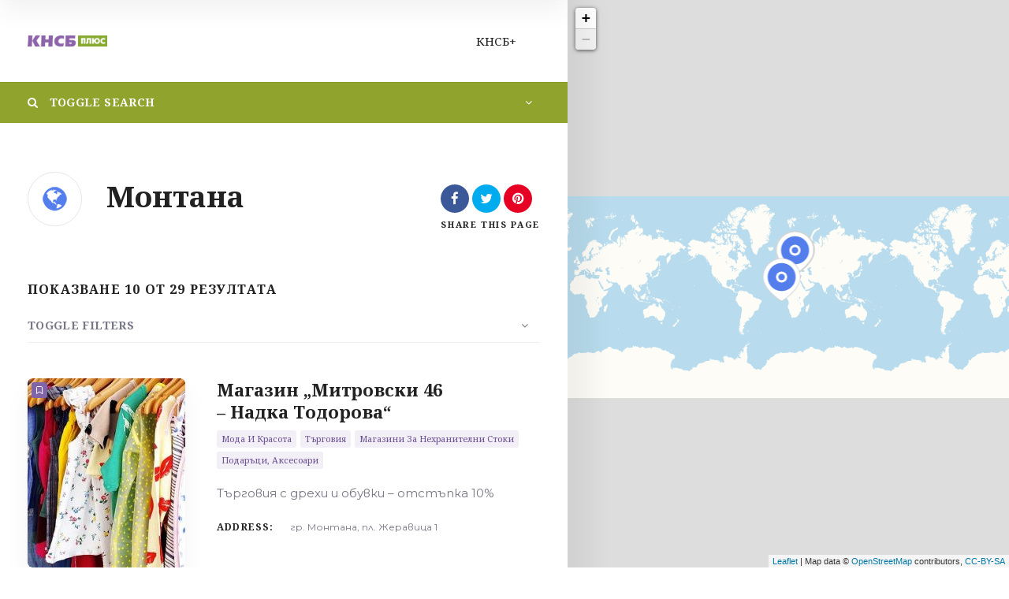

--- FILE ---
content_type: text/html; charset=UTF-8
request_url: https://e.knsb-bg.org/pridobivki/loc/montana/
body_size: 131864
content:
<!doctype html>
<!--[if IE 8]>
<html lang="bg-BG"  class="lang-bg_BG  ie ie8">
<![endif]-->
<!--[if !(IE 7) | !(IE 8)]><!-->
<html lang="bg-BG" class="lang-bg_BG ">
<!--<![endif]-->
<head>
	<meta charset="UTF-8" />
	<meta name="viewport" content="width=device-width, user-scalable=0" />
	<link rel="profile" href="https://gmpg.org/xfn/11" />
	<link rel="pingback" href="https://e.knsb-bg.org/pridobivki/xmlrpc.php" />

		<link href="https://e.knsb-bg.org/pridobivki/wp-content/uploads/sites/5/logo-knsb-plus.png" rel="icon" type="image/x-icon" />

			<title>Монтана | Местоположение на артикули | Каталог</title>

	

<meta name='robots' content='max-image-preview:large' />
<link rel='dns-prefetch' href='//fonts.googleapis.com' />
<link rel="alternate" type="application/rss+xml" title="Каталог &raquo; Поток" href="https://e.knsb-bg.org/pridobivki/feed/" />
<link rel="alternate" type="application/rss+xml" title="Каталог &raquo; поток за коментари" href="https://e.knsb-bg.org/pridobivki/comments/feed/" />
<link rel="alternate" type="application/rss+xml" title="Каталог &raquo; Монтана Местоположение на предмета поток" href="https://e.knsb-bg.org/pridobivki/loc/montana/feed/" />
<script type="text/javascript">
/* <![CDATA[ */
window._wpemojiSettings = {"baseUrl":"https:\/\/s.w.org\/images\/core\/emoji\/14.0.0\/72x72\/","ext":".png","svgUrl":"https:\/\/s.w.org\/images\/core\/emoji\/14.0.0\/svg\/","svgExt":".svg","source":{"concatemoji":"https:\/\/e.knsb-bg.org\/pridobivki\/wp-includes\/js\/wp-emoji-release.min.js?ver=6.4.7"}};
/*! This file is auto-generated */
!function(i,n){var o,s,e;function c(e){try{var t={supportTests:e,timestamp:(new Date).valueOf()};sessionStorage.setItem(o,JSON.stringify(t))}catch(e){}}function p(e,t,n){e.clearRect(0,0,e.canvas.width,e.canvas.height),e.fillText(t,0,0);var t=new Uint32Array(e.getImageData(0,0,e.canvas.width,e.canvas.height).data),r=(e.clearRect(0,0,e.canvas.width,e.canvas.height),e.fillText(n,0,0),new Uint32Array(e.getImageData(0,0,e.canvas.width,e.canvas.height).data));return t.every(function(e,t){return e===r[t]})}function u(e,t,n){switch(t){case"flag":return n(e,"\ud83c\udff3\ufe0f\u200d\u26a7\ufe0f","\ud83c\udff3\ufe0f\u200b\u26a7\ufe0f")?!1:!n(e,"\ud83c\uddfa\ud83c\uddf3","\ud83c\uddfa\u200b\ud83c\uddf3")&&!n(e,"\ud83c\udff4\udb40\udc67\udb40\udc62\udb40\udc65\udb40\udc6e\udb40\udc67\udb40\udc7f","\ud83c\udff4\u200b\udb40\udc67\u200b\udb40\udc62\u200b\udb40\udc65\u200b\udb40\udc6e\u200b\udb40\udc67\u200b\udb40\udc7f");case"emoji":return!n(e,"\ud83e\udef1\ud83c\udffb\u200d\ud83e\udef2\ud83c\udfff","\ud83e\udef1\ud83c\udffb\u200b\ud83e\udef2\ud83c\udfff")}return!1}function f(e,t,n){var r="undefined"!=typeof WorkerGlobalScope&&self instanceof WorkerGlobalScope?new OffscreenCanvas(300,150):i.createElement("canvas"),a=r.getContext("2d",{willReadFrequently:!0}),o=(a.textBaseline="top",a.font="600 32px Arial",{});return e.forEach(function(e){o[e]=t(a,e,n)}),o}function t(e){var t=i.createElement("script");t.src=e,t.defer=!0,i.head.appendChild(t)}"undefined"!=typeof Promise&&(o="wpEmojiSettingsSupports",s=["flag","emoji"],n.supports={everything:!0,everythingExceptFlag:!0},e=new Promise(function(e){i.addEventListener("DOMContentLoaded",e,{once:!0})}),new Promise(function(t){var n=function(){try{var e=JSON.parse(sessionStorage.getItem(o));if("object"==typeof e&&"number"==typeof e.timestamp&&(new Date).valueOf()<e.timestamp+604800&&"object"==typeof e.supportTests)return e.supportTests}catch(e){}return null}();if(!n){if("undefined"!=typeof Worker&&"undefined"!=typeof OffscreenCanvas&&"undefined"!=typeof URL&&URL.createObjectURL&&"undefined"!=typeof Blob)try{var e="postMessage("+f.toString()+"("+[JSON.stringify(s),u.toString(),p.toString()].join(",")+"));",r=new Blob([e],{type:"text/javascript"}),a=new Worker(URL.createObjectURL(r),{name:"wpTestEmojiSupports"});return void(a.onmessage=function(e){c(n=e.data),a.terminate(),t(n)})}catch(e){}c(n=f(s,u,p))}t(n)}).then(function(e){for(var t in e)n.supports[t]=e[t],n.supports.everything=n.supports.everything&&n.supports[t],"flag"!==t&&(n.supports.everythingExceptFlag=n.supports.everythingExceptFlag&&n.supports[t]);n.supports.everythingExceptFlag=n.supports.everythingExceptFlag&&!n.supports.flag,n.DOMReady=!1,n.readyCallback=function(){n.DOMReady=!0}}).then(function(){return e}).then(function(){var e;n.supports.everything||(n.readyCallback(),(e=n.source||{}).concatemoji?t(e.concatemoji):e.wpemoji&&e.twemoji&&(t(e.twemoji),t(e.wpemoji)))}))}((window,document),window._wpemojiSettings);
/* ]]> */
</script>
<style id='wp-emoji-styles-inline-css' type='text/css'>

	img.wp-smiley, img.emoji {
		display: inline !important;
		border: none !important;
		box-shadow: none !important;
		height: 1em !important;
		width: 1em !important;
		margin: 0 0.07em !important;
		vertical-align: -0.1em !important;
		background: none !important;
		padding: 0 !important;
	}
</style>
<link rel='stylesheet' id='wp-block-library-css' href='https://e.knsb-bg.org/pridobivki/wp-includes/css/dist/block-library/style.min.css?ver=6.4.7' type='text/css' media='all' />
<style id='classic-theme-styles-inline-css' type='text/css'>
/*! This file is auto-generated */
.wp-block-button__link{color:#fff;background-color:#32373c;border-radius:9999px;box-shadow:none;text-decoration:none;padding:calc(.667em + 2px) calc(1.333em + 2px);font-size:1.125em}.wp-block-file__button{background:#32373c;color:#fff;text-decoration:none}
</style>
<style id='global-styles-inline-css' type='text/css'>
body{--wp--preset--color--black: #000000;--wp--preset--color--cyan-bluish-gray: #abb8c3;--wp--preset--color--white: #ffffff;--wp--preset--color--pale-pink: #f78da7;--wp--preset--color--vivid-red: #cf2e2e;--wp--preset--color--luminous-vivid-orange: #ff6900;--wp--preset--color--luminous-vivid-amber: #fcb900;--wp--preset--color--light-green-cyan: #7bdcb5;--wp--preset--color--vivid-green-cyan: #00d084;--wp--preset--color--pale-cyan-blue: #8ed1fc;--wp--preset--color--vivid-cyan-blue: #0693e3;--wp--preset--color--vivid-purple: #9b51e0;--wp--preset--gradient--vivid-cyan-blue-to-vivid-purple: linear-gradient(135deg,rgba(6,147,227,1) 0%,rgb(155,81,224) 100%);--wp--preset--gradient--light-green-cyan-to-vivid-green-cyan: linear-gradient(135deg,rgb(122,220,180) 0%,rgb(0,208,130) 100%);--wp--preset--gradient--luminous-vivid-amber-to-luminous-vivid-orange: linear-gradient(135deg,rgba(252,185,0,1) 0%,rgba(255,105,0,1) 100%);--wp--preset--gradient--luminous-vivid-orange-to-vivid-red: linear-gradient(135deg,rgba(255,105,0,1) 0%,rgb(207,46,46) 100%);--wp--preset--gradient--very-light-gray-to-cyan-bluish-gray: linear-gradient(135deg,rgb(238,238,238) 0%,rgb(169,184,195) 100%);--wp--preset--gradient--cool-to-warm-spectrum: linear-gradient(135deg,rgb(74,234,220) 0%,rgb(151,120,209) 20%,rgb(207,42,186) 40%,rgb(238,44,130) 60%,rgb(251,105,98) 80%,rgb(254,248,76) 100%);--wp--preset--gradient--blush-light-purple: linear-gradient(135deg,rgb(255,206,236) 0%,rgb(152,150,240) 100%);--wp--preset--gradient--blush-bordeaux: linear-gradient(135deg,rgb(254,205,165) 0%,rgb(254,45,45) 50%,rgb(107,0,62) 100%);--wp--preset--gradient--luminous-dusk: linear-gradient(135deg,rgb(255,203,112) 0%,rgb(199,81,192) 50%,rgb(65,88,208) 100%);--wp--preset--gradient--pale-ocean: linear-gradient(135deg,rgb(255,245,203) 0%,rgb(182,227,212) 50%,rgb(51,167,181) 100%);--wp--preset--gradient--electric-grass: linear-gradient(135deg,rgb(202,248,128) 0%,rgb(113,206,126) 100%);--wp--preset--gradient--midnight: linear-gradient(135deg,rgb(2,3,129) 0%,rgb(40,116,252) 100%);--wp--preset--font-size--small: 13px;--wp--preset--font-size--medium: 20px;--wp--preset--font-size--large: 36px;--wp--preset--font-size--x-large: 42px;--wp--preset--spacing--20: 0.44rem;--wp--preset--spacing--30: 0.67rem;--wp--preset--spacing--40: 1rem;--wp--preset--spacing--50: 1.5rem;--wp--preset--spacing--60: 2.25rem;--wp--preset--spacing--70: 3.38rem;--wp--preset--spacing--80: 5.06rem;--wp--preset--shadow--natural: 6px 6px 9px rgba(0, 0, 0, 0.2);--wp--preset--shadow--deep: 12px 12px 50px rgba(0, 0, 0, 0.4);--wp--preset--shadow--sharp: 6px 6px 0px rgba(0, 0, 0, 0.2);--wp--preset--shadow--outlined: 6px 6px 0px -3px rgba(255, 255, 255, 1), 6px 6px rgba(0, 0, 0, 1);--wp--preset--shadow--crisp: 6px 6px 0px rgba(0, 0, 0, 1);}:where(.is-layout-flex){gap: 0.5em;}:where(.is-layout-grid){gap: 0.5em;}body .is-layout-flow > .alignleft{float: left;margin-inline-start: 0;margin-inline-end: 2em;}body .is-layout-flow > .alignright{float: right;margin-inline-start: 2em;margin-inline-end: 0;}body .is-layout-flow > .aligncenter{margin-left: auto !important;margin-right: auto !important;}body .is-layout-constrained > .alignleft{float: left;margin-inline-start: 0;margin-inline-end: 2em;}body .is-layout-constrained > .alignright{float: right;margin-inline-start: 2em;margin-inline-end: 0;}body .is-layout-constrained > .aligncenter{margin-left: auto !important;margin-right: auto !important;}body .is-layout-constrained > :where(:not(.alignleft):not(.alignright):not(.alignfull)){max-width: var(--wp--style--global--content-size);margin-left: auto !important;margin-right: auto !important;}body .is-layout-constrained > .alignwide{max-width: var(--wp--style--global--wide-size);}body .is-layout-flex{display: flex;}body .is-layout-flex{flex-wrap: wrap;align-items: center;}body .is-layout-flex > *{margin: 0;}body .is-layout-grid{display: grid;}body .is-layout-grid > *{margin: 0;}:where(.wp-block-columns.is-layout-flex){gap: 2em;}:where(.wp-block-columns.is-layout-grid){gap: 2em;}:where(.wp-block-post-template.is-layout-flex){gap: 1.25em;}:where(.wp-block-post-template.is-layout-grid){gap: 1.25em;}.has-black-color{color: var(--wp--preset--color--black) !important;}.has-cyan-bluish-gray-color{color: var(--wp--preset--color--cyan-bluish-gray) !important;}.has-white-color{color: var(--wp--preset--color--white) !important;}.has-pale-pink-color{color: var(--wp--preset--color--pale-pink) !important;}.has-vivid-red-color{color: var(--wp--preset--color--vivid-red) !important;}.has-luminous-vivid-orange-color{color: var(--wp--preset--color--luminous-vivid-orange) !important;}.has-luminous-vivid-amber-color{color: var(--wp--preset--color--luminous-vivid-amber) !important;}.has-light-green-cyan-color{color: var(--wp--preset--color--light-green-cyan) !important;}.has-vivid-green-cyan-color{color: var(--wp--preset--color--vivid-green-cyan) !important;}.has-pale-cyan-blue-color{color: var(--wp--preset--color--pale-cyan-blue) !important;}.has-vivid-cyan-blue-color{color: var(--wp--preset--color--vivid-cyan-blue) !important;}.has-vivid-purple-color{color: var(--wp--preset--color--vivid-purple) !important;}.has-black-background-color{background-color: var(--wp--preset--color--black) !important;}.has-cyan-bluish-gray-background-color{background-color: var(--wp--preset--color--cyan-bluish-gray) !important;}.has-white-background-color{background-color: var(--wp--preset--color--white) !important;}.has-pale-pink-background-color{background-color: var(--wp--preset--color--pale-pink) !important;}.has-vivid-red-background-color{background-color: var(--wp--preset--color--vivid-red) !important;}.has-luminous-vivid-orange-background-color{background-color: var(--wp--preset--color--luminous-vivid-orange) !important;}.has-luminous-vivid-amber-background-color{background-color: var(--wp--preset--color--luminous-vivid-amber) !important;}.has-light-green-cyan-background-color{background-color: var(--wp--preset--color--light-green-cyan) !important;}.has-vivid-green-cyan-background-color{background-color: var(--wp--preset--color--vivid-green-cyan) !important;}.has-pale-cyan-blue-background-color{background-color: var(--wp--preset--color--pale-cyan-blue) !important;}.has-vivid-cyan-blue-background-color{background-color: var(--wp--preset--color--vivid-cyan-blue) !important;}.has-vivid-purple-background-color{background-color: var(--wp--preset--color--vivid-purple) !important;}.has-black-border-color{border-color: var(--wp--preset--color--black) !important;}.has-cyan-bluish-gray-border-color{border-color: var(--wp--preset--color--cyan-bluish-gray) !important;}.has-white-border-color{border-color: var(--wp--preset--color--white) !important;}.has-pale-pink-border-color{border-color: var(--wp--preset--color--pale-pink) !important;}.has-vivid-red-border-color{border-color: var(--wp--preset--color--vivid-red) !important;}.has-luminous-vivid-orange-border-color{border-color: var(--wp--preset--color--luminous-vivid-orange) !important;}.has-luminous-vivid-amber-border-color{border-color: var(--wp--preset--color--luminous-vivid-amber) !important;}.has-light-green-cyan-border-color{border-color: var(--wp--preset--color--light-green-cyan) !important;}.has-vivid-green-cyan-border-color{border-color: var(--wp--preset--color--vivid-green-cyan) !important;}.has-pale-cyan-blue-border-color{border-color: var(--wp--preset--color--pale-cyan-blue) !important;}.has-vivid-cyan-blue-border-color{border-color: var(--wp--preset--color--vivid-cyan-blue) !important;}.has-vivid-purple-border-color{border-color: var(--wp--preset--color--vivid-purple) !important;}.has-vivid-cyan-blue-to-vivid-purple-gradient-background{background: var(--wp--preset--gradient--vivid-cyan-blue-to-vivid-purple) !important;}.has-light-green-cyan-to-vivid-green-cyan-gradient-background{background: var(--wp--preset--gradient--light-green-cyan-to-vivid-green-cyan) !important;}.has-luminous-vivid-amber-to-luminous-vivid-orange-gradient-background{background: var(--wp--preset--gradient--luminous-vivid-amber-to-luminous-vivid-orange) !important;}.has-luminous-vivid-orange-to-vivid-red-gradient-background{background: var(--wp--preset--gradient--luminous-vivid-orange-to-vivid-red) !important;}.has-very-light-gray-to-cyan-bluish-gray-gradient-background{background: var(--wp--preset--gradient--very-light-gray-to-cyan-bluish-gray) !important;}.has-cool-to-warm-spectrum-gradient-background{background: var(--wp--preset--gradient--cool-to-warm-spectrum) !important;}.has-blush-light-purple-gradient-background{background: var(--wp--preset--gradient--blush-light-purple) !important;}.has-blush-bordeaux-gradient-background{background: var(--wp--preset--gradient--blush-bordeaux) !important;}.has-luminous-dusk-gradient-background{background: var(--wp--preset--gradient--luminous-dusk) !important;}.has-pale-ocean-gradient-background{background: var(--wp--preset--gradient--pale-ocean) !important;}.has-electric-grass-gradient-background{background: var(--wp--preset--gradient--electric-grass) !important;}.has-midnight-gradient-background{background: var(--wp--preset--gradient--midnight) !important;}.has-small-font-size{font-size: var(--wp--preset--font-size--small) !important;}.has-medium-font-size{font-size: var(--wp--preset--font-size--medium) !important;}.has-large-font-size{font-size: var(--wp--preset--font-size--large) !important;}.has-x-large-font-size{font-size: var(--wp--preset--font-size--x-large) !important;}
.wp-block-navigation a:where(:not(.wp-element-button)){color: inherit;}
:where(.wp-block-post-template.is-layout-flex){gap: 1.25em;}:where(.wp-block-post-template.is-layout-grid){gap: 1.25em;}
:where(.wp-block-columns.is-layout-flex){gap: 2em;}:where(.wp-block-columns.is-layout-grid){gap: 2em;}
.wp-block-pullquote{font-size: 1.5em;line-height: 1.6;}
</style>
<link rel='stylesheet' id='rs-plugin-settings-css' href='https://e.knsb-bg.org/pridobivki/wp-content/plugins/revslider/public/assets/css/rs6.css?ver=6.1.7' type='text/css' media='all' />
<style id='rs-plugin-settings-inline-css' type='text/css'>
#rs-demo-id {}
</style>
<link rel='stylesheet' id='jquery-colorbox-css' href='https://e.knsb-bg.org/pridobivki/wp-content/themes/directory2/ait-theme/assets/colorbox/colorbox.min.css?ver=1.4.27' type='text/css' media='all' />
<link rel='stylesheet' id='element-placeholder-css' href='https://e.knsb-bg.org/pridobivki/wp-content/themes/directory2/ait-theme/assets/ait/element-placeholder.css?ver=4.0.1' type='text/css' media='all' />
<link rel='stylesheet' id='jquery-selectbox-css' href='https://e.knsb-bg.org/pridobivki/wp-content/themes/directory2/design/css/libs/jquery.selectbox.css?ver=6.4.7' type='text/css' media='all' />
<link rel='stylesheet' id='jquery-select2-css' href='https://e.knsb-bg.org/pridobivki/wp-content/themes/directory2/design/css/libs/jquery.select2-3.5.1.css?ver=6.4.7' type='text/css' media='all' />
<link rel='stylesheet' id='font-awesome-css' href='https://e.knsb-bg.org/pridobivki/wp-content/themes/directory2/design/css/libs/font-awesome.css?ver=6.4.7' type='text/css' media='all' />
<link rel='stylesheet' id='ait-leaflet-css' href='https://e.knsb-bg.org/pridobivki/wp-content/themes/directory2/design/css/libs/leaflet/leaflet.css?ver=6.4.7' type='text/css' media='all' />
<link rel='stylesheet' id='ait-leaflet-markercluster-default-css' href='https://e.knsb-bg.org/pridobivki/wp-content/themes/directory2/design/css/libs/leaflet/MarkerCluster.Default.css?ver=6.4.7' type='text/css' media='all' />
<link rel='stylesheet' id='ait-leaflet-markercluster-css' href='https://e.knsb-bg.org/pridobivki/wp-content/themes/directory2/design/css/libs/leaflet/MarkerCluster.css?ver=6.4.7' type='text/css' media='all' />
<link rel='stylesheet' id='ait-leaflet-gesture-handling-css' href='https://e.knsb-bg.org/pridobivki/wp-content/themes/directory2/design/css/libs/leaflet/leaflet-gesture-handling.min.css?ver=6.4.7' type='text/css' media='all' />
<link rel='stylesheet' id='jquery-ui-css-css' href='https://e.knsb-bg.org/pridobivki/wp-content/themes/directory2/ait-theme/assets/jquery-ui-css/jquery-ui.css?ver=1.8.24' type='text/css' media='all' />
<link rel='stylesheet' id='elm-header-map-base-css' href='https://e.knsb-bg.org/pridobivki/wp-content/themes/directory2/ait-theme/elements/header-map/design/css/base-style.css?ver=6.4.7' type='text/css' media='all' />
<link rel='stylesheet' id='elm-search-form-base-css' href='https://e.knsb-bg.org/pridobivki/wp-content/themes/directory2/ait-theme/elements/search-form/design/css/base-style.css?ver=6.4.7' type='text/css' media='all' />
<link rel='stylesheet' id='elm-taxonomy-list-base-css' href='https://e.knsb-bg.org/pridobivki/wp-content/themes/directory2/ait-theme/elements/taxonomy-list/design/css/base-style.css?ver=6.4.7' type='text/css' media='all' />
<link rel='stylesheet' id='google-font-titleFont-css' href='//fonts.googleapis.com/css?family=Noto+Serif%3Aregular%2Citalic%2C700%2C700italic&#038;subset=cyrillic-ext%2Cgreek%2Clatin-ext%2Ccyrillic%2Cgreek-ext%2Clatin%2Cvietnamese&#038;ver=6.4.7' type='text/css' media='all' />
<link rel='stylesheet' id='google-font-mainFont-css' href='//fonts.googleapis.com/css?family=Montserrat%3Aregular%2C700&#038;subset=latin&#038;ver=6.4.7' type='text/css' media='all' />
<link rel='stylesheet' id='ait-theme-main-base-style-css' href='https://e.knsb-bg.org/pridobivki/wp-content/uploads/sites/5/cache/directory2/base-4.0.1.css?ver=1700650304' type='text/css' media='all' />
<link rel='stylesheet' id='ait-theme-main-style-css' href='https://e.knsb-bg.org/pridobivki/wp-content/uploads/sites/5/cache/directory2/style-4.0.1.css?ver=1700650305' type='text/css' media='all' />
<style id='ait-theme-main-style-inline-css' type='text/css'>
#elm-header-map-38-main{background-image:none;background-repeat:repeat;background-attachment:scroll;background-position:top center;}#elm-header-map-38-main.fullsize #elm-header-map-38 .google-map-container{border-left-width:0px;border-right-width:0px;}#elm-header-map-38-main.fullsize #elm-header-map-38 .leaflet-map-container{border-left-width:0px;border-right-width:0px;}#elm-header-map-38 .ait-leaflet-marker-icon img{position:absolute;bottom:0;left:50%;-webkit-transform:translateX(-50%);transform:translateX(-50%);}.elm-header-map-38{clear:both;}#elm-header-video-e55a66900d5fd6{height:500px;}#elm-header-video-e55a66900d5fd6 .video-overlay{background-image:none;background-repeat:repeat;background-attachment:scroll;background-position:top center;}.elm-header-video-e55a66900d5fd6{clear:both;}#elm-search-form-39-main{background-image:none;background-repeat:repeat;background-attachment:scroll;background-position:top center;}#elm-search-form-39-main{background:none;}#elm-search-form-39{background-image:none;background-repeat:repeat;background-attachment:scroll;background-position:top center;}.elm-search-form-39{clear:both;}#elm-content-4-main{background-image:none;background-repeat:repeat;background-attachment:scroll;background-position:top center;}.elm-content-4{clear:both;}#elm-columns-_ebe0640b7d924d8-main{background-color:#070b21;background-image:none;background-repeat:repeat;background-attachment:scroll;background-position:top center;padding-top:35px;padding-bottom:0px;margin-bottom:0px;color:#fff;}#elm-columns-_ebe0640b7d924d8-main h1,#elm-columns-_ebe0640b7d924d8-main h2,#elm-columns-_ebe0640b7d924d8-main h3,#elm-columns-_ebe0640b7d924d8-main h4,#elm-columns-_ebe0640b7d924d8-main h5,#elm-columns-_ebe0640b7d924d8-main h6,#elm-columns-_ebe0640b7d924d8-main strong{color:#fff;}#elm-columns-_ebe0640b7d924d8-main .carousel-standard-arrows .standard-arrow-left:before{background-image:url("data:image/svg+xml,%3Csvg xmlns='http://www.w3.org/2000/svg' viewBox='0 0 24 24' width='64' height='64' stroke='rgba(18,28,84,0.99)' stroke-width='1.5' fill='none' stroke-linecap='round' stroke-linejoin='round' %3E%3Cpolyline points='15 18 9 12 15 6'%3E%3C/polyline%3E%3C/svg%3E");}#elm-columns-_ebe0640b7d924d8-main .carousel-standard-arrows .standard-arrow-right:before{background-image:url("data:image/svg+xml,%3Csvg xmlns='http://www.w3.org/2000/svg' viewBox='0 0 24 24' width='64' height='64' stroke='rgba(18,28,84,0.99)' stroke-width='1.5' fill='none' stroke-linecap='round' stroke-linejoin='round'%3E%3Cpolyline points='9 18 15 12 9 6'%3E%3C/polyline%3E%3C/svg%3E");}#elm-columns-_ebe0640b7d924d8-main .carousel-bottom-arrows .carousel-nav-text{color:#fff;}.elements-sidebar-wrap #elm-columns-_ebe0640b7d924d8-main{padding-top:35px;padding-bottom:0px;margin-bottom:0px;}.elm-columns-_ebe0640b7d924d8{clear:both;}#elm-text-_eca30aa2c075be{max-width:1000px;margin-left:0;}#elm-text-_eca30aa2c075be-main{background-image:none;background-repeat:repeat;background-attachment:scroll;background-position:top center;}.elements-sidebar-wrap #elm-text-_eca30aa2c075be-main .elm-wrapper{max-width:1000px;margin-left:0;}.elm-text-_eca30aa2c075be{clear:both;}#elm-taxonomy-list-_e05c1ebc30cbef8-main{background-image:none;background-repeat:repeat;background-attachment:scroll;background-position:top center;}#elm-taxonomy-list-_e05c1ebc30cbef8-main .carousel-bottom-arrows{margin-top:-10px;}#elm-taxonomy-list-_e05c1ebc30cbef8-main.layout-icon .item-box{width:NaN0px;}.elm-taxonomy-list-_e05c1ebc30cbef8{clear:both;}
</style>
<link rel='stylesheet' id='ait-preloading-effects-css' href='https://e.knsb-bg.org/pridobivki/wp-content/uploads/sites/5/cache/directory2/preloading-4.0.1.css?ver=1700650305' type='text/css' media='all' />
<link rel='stylesheet' id='ait-typography-style-css' href='https://e.knsb-bg.org/pridobivki/wp-content/uploads/sites/5/cache/directory2/typography-4.0.1-bg_BG.css?ver=1700650306' type='text/css' media='all' />
<style id='ait-typography-style-inline-css' type='text/css'>
/* Ecwid Store */

#ecwid_body .ait-woocommerce-cart-widget { display: none; }
body:not(#ecwid_body) [class*=" icon-"] { font: inherit; }

#ecwid_body button.ecwid-SearchPanel-button { padding: 0 !important; }
</style>
<script type="text/javascript" id="jquery-core-js-extra">
/* <![CDATA[ */
var AitSettings = {"home":{"url":"https:\/\/e.knsb-bg.org\/pridobivki"},"ajax":{"url":"https:\/\/e.knsb-bg.org\/pridobivki\/wp-admin\/admin-ajax.php","actions":[]},"paths":{"theme":"https:\/\/e.knsb-bg.org\/pridobivki\/wp-content\/themes\/directory2","css":"https:\/\/e.knsb-bg.org\/pridobivki\/wp-content\/themes\/directory2\/design\/css","js":"https:\/\/e.knsb-bg.org\/pridobivki\/wp-content\/themes\/directory2\/design\/js","img":"https:\/\/e.knsb-bg.org\/pridobivki\/wp-content\/themes\/directory2\/design\/img"},"l10n":{"datetimes":{"dateFormat":"dd.mm.yy","startOfWeek":"1"}}};
/* ]]> */
</script>
<script type="text/javascript" src="https://e.knsb-bg.org/pridobivki/wp-includes/js/jquery/jquery.min.js?ver=3.7.1" id="jquery-core-js"></script>
<script type="text/javascript" src="https://e.knsb-bg.org/pridobivki/wp-includes/js/jquery/jquery-migrate.min.js?ver=3.4.1" id="jquery-migrate-js"></script>
<script type="text/javascript" src="https://e.knsb-bg.org/pridobivki/wp-content/plugins/revslider/public/assets/js/revolution.tools.min.js?ver=6.0" id="tp-tools-js"></script>
<script type="text/javascript" src="https://e.knsb-bg.org/pridobivki/wp-content/plugins/revslider/public/assets/js/rs6.min.js?ver=6.1.7" id="revmin-js"></script>
<link rel="https://api.w.org/" href="https://e.knsb-bg.org/pridobivki/wp-json/" /><link rel="EditURI" type="application/rsd+xml" title="RSD" href="https://e.knsb-bg.org/pridobivki/xmlrpc.php?rsd" />
<meta name="generator" content="WordPress 6.4.7" />
<meta name="generator" content="Powered by Slider Revolution 6.1.7 - responsive, Mobile-Friendly Slider Plugin for WordPress with comfortable drag and drop interface." />
<script type="text/javascript">function setREVStartSize(e){			
			try {								
				var pw = document.getElementById(e.c).parentNode.offsetWidth,
					newh;
				pw = pw===0 || isNaN(pw) ? window.innerWidth : pw;
				e.tabw = e.tabw===undefined ? 0 : parseInt(e.tabw);
				e.thumbw = e.thumbw===undefined ? 0 : parseInt(e.thumbw);
				e.tabh = e.tabh===undefined ? 0 : parseInt(e.tabh);
				e.thumbh = e.thumbh===undefined ? 0 : parseInt(e.thumbh);
				e.tabhide = e.tabhide===undefined ? 0 : parseInt(e.tabhide);
				e.thumbhide = e.thumbhide===undefined ? 0 : parseInt(e.thumbhide);
				e.mh = e.mh===undefined || e.mh=="" || e.mh==="auto" ? 0 : parseInt(e.mh,0);		
				if(e.layout==="fullscreen" || e.l==="fullscreen") 						
					newh = Math.max(e.mh,window.innerHeight);				
				else{					
					e.gw = Array.isArray(e.gw) ? e.gw : [e.gw];
					for (var i in e.rl) if (e.gw[i]===undefined || e.gw[i]===0) e.gw[i] = e.gw[i-1];					
					e.gh = e.el===undefined || e.el==="" || (Array.isArray(e.el) && e.el.length==0)? e.gh : e.el;
					e.gh = Array.isArray(e.gh) ? e.gh : [e.gh];
					for (var i in e.rl) if (e.gh[i]===undefined || e.gh[i]===0) e.gh[i] = e.gh[i-1];
										
					var nl = new Array(e.rl.length),
						ix = 0,						
						sl;					
					e.tabw = e.tabhide>=pw ? 0 : e.tabw;
					e.thumbw = e.thumbhide>=pw ? 0 : e.thumbw;
					e.tabh = e.tabhide>=pw ? 0 : e.tabh;
					e.thumbh = e.thumbhide>=pw ? 0 : e.thumbh;					
					for (var i in e.rl) nl[i] = e.rl[i]<window.innerWidth ? 0 : e.rl[i];
					sl = nl[0];									
					for (var i in nl) if (sl>nl[i] && nl[i]>0) { sl = nl[i]; ix=i;}															
					var m = pw>(e.gw[ix]+e.tabw+e.thumbw) ? 1 : (pw-(e.tabw+e.thumbw)) / (e.gw[ix]);					

					newh =  (e.type==="carousel" && e.justify==="true" ? e.gh[ix] : (e.gh[ix] * m)) + (e.tabh + e.thumbh);
				}			
				
				if(window.rs_init_css===undefined) window.rs_init_css = document.head.appendChild(document.createElement("style"));					
				document.getElementById(e.c).height = newh;
				window.rs_init_css.innerHTML += "#"+e.c+"_wrapper { height: "+newh+"px }";				
			} catch(e){
				console.log("Failure at Presize of Slider:" + e)
			}					   
		  };</script>

	
</head>









<body data-rsssl=1 class="archive tax-ait-locations term-montana term-388 element-content element-columns element-page-title element-seo element-header-map element-header-video element-search-form layout-wide sticky-menu-enabled  half header-type-map search-form-type-1">

	<div id="page" class="hfeed page-container header-one">


		<header id="masthead" class="site-header">

			<div class="header-container grid-main">

				<div class="site-logo">
					<a href="https://e.knsb-bg.org/pridobivki/" title="Каталог" rel="home"><img src="https://e.knsb-bg.org/pridobivki/wp-content/uploads/sites/5/logo-knsb-plus.png" alt="logo" /></a>

				</div>

				<div class="menu-container">
					<nav class="main-nav menu-hidden" data-menucollapse=968>

						<div class="main-nav-wrap">
							<h3 class="menu-toggle"><i class="icon-burger"></i> Menu</h3>
<div class="nav-menu-container nav-menu-main megaWrapper"><ul id="menu-main" class="ait-megamenu"><li id="menu-item-5709" class="menu-item menu-item-type-post_type menu-item-object-page menu-item-home"><a href="https://e.knsb-bg.org/pridobivki/">КНСБ+</a></li>
</ul></div>						</div>
					</nav>

					<div class="menu-tools">
					</div>
				</div>

			</div>


			</header><!-- #masthead -->

		<div class="sticky-menu menu-container" >
			<div class="grid-main">
				<div class="site-logo">
					<a href="https://e.knsb-bg.org/pridobivki/" title="Каталог" rel="home"><img src="https://e.knsb-bg.org/pridobivki/wp-content/uploads/sites/5/logo-knsb-plus.png" alt="logo" /></a>
				</div>
				<nav class="main-nav menu-hidden" data-menucollapse=968>
					<!-- wp menu here -->
				</nav>
			</div>
		</div>

















<div class="header-layout element-map-enabled">
	<div class="ait-toggle-area-group-container toggle-group-map-search-container ">
		<div class="grid-main">
			<div class="ait-toggle-area-group toggle-group-map-search">
					<a href="#" class="ait-toggle-area-btn" data-toggle=".elm-header-map"><i class="fa fa-map-o"></i> Map</a>
					<a id="toggle-search-top" href="#" class="ait-toggle-area-btn" data-toggle=".elm-search-form"><i class="fa fa-search"></i> Търсене</a>
			</div>
		</div>
	</div>

	<div class="header-element-wrap">




















<div class="ait-toggle-area-group-container toggle-map">
	<div class="grid-main">
		<div class="ait-toggle-area-group">
			<a href="#" class="ait-toggle-area-btn" data-toggle=".elm-header-map"><i class="fa fa-map-o"></i> Toggle Map</a>
		</div>
	</div>
</div>

<div id="elm-header-map-38" class="elm-header-map ait-toggle-area">
	<div style="height: 600px;">




<div id="elm-header-map-38-container" class="leaflet-map-container ">

</div>

<script>
(function($, $window, $document, globals){
"use strict";


var MAP = MAP || {};

MAP = $.extend(MAP, {
	provider: 'openstreetmap',
	map: null,
	markers: [],
	markersLayer: null,
	placedMarkers: [],
	bounds:  null,
	locations: [],
	currentInfoWindow: null,
	clusterer: null,
	multimarker: [],
	containerID: '',
	panorama: null,
	ibTimeout: null,

	mapOptions: {
		center: { lat: 0, lng: 0},
		zoom: 3,
		draggable: true,
		scrollwheel: false,
	},

	params: {
		name: '',
		enableAutoFit: false,
		enableClustering: false,
		enableGeolocation: false,
		customIB: true,
		radius: 100,
		i18n: [],
	},



	initialize: function(containerID, mapMarkers, options, params){
		MAP.markers     = $.extend( MAP.markers, mapMarkers );
		MAP.mapOptions  = $.extend( MAP.mapOptions, options );
		//correct starting latitude and longitude options from 0,0 to values from Header Map Element to use as starting position the position defined inside element
		if( typeof params.address !== "undefined" ){
			MAP.mapOptions.center.lat = parseFloat(params.address.latitude);
			MAP.mapOptions.center.lng = parseFloat(params.address.longitude);
		}

		MAP.params      = $.extend( MAP.params, params );
		MAP.clusterer   = L.markerClusterGroup( { chunkedLoading: true, maxClusterRadius: MAP.params.clusterRadius} );
		MAP.markersLayer= L.featureGroup();
		MAP.bounds      = L.latLngBounds();
		MAP.containerID = containerID;

		var mapContainer = $("#" + containerID + "-container").get(0);
		MAP.mapContainer = mapContainer;

		MAP.map = L.map(mapContainer, {
			center: [MAP.mapOptions.center.lat, MAP.mapOptions.center.lng],
			zoom: MAP.mapOptions.zoom,
			gestureHandling: true,
			gestureHandlingOptions: {
        		duration: 3000
    		}
		});

		L.tileLayer("https:\/\/{s}.tile.openstreetmap.org\/{z}\/{x}\/{y}.png?", {
            attribution: 'Map data &copy; <a href="https://www.openstreetmap.org/">OpenStreetMap</a> contributors, <a href="https://creativecommons.org/licenses/by-sa/2.0/">CC-BY-SA</a>'
		}).addTo(MAP.map);

		MAP.map.addLayer(MAP.markersLayer);
		MAP.map.addLayer(MAP.clusterer);

		// create global variable (if doesn't exist)
		// make sure you are using unique name - there might be another map already stored
		// store only map with defined name parameter
		if (typeof globals.globalMaps === "undefined") {
			globals.globalMaps = {};
		}


		MAP.initMarkers(MAP.markers);

		if ( MAP.params.enableClustering) {
			MAP.initClusterer();
		};

		if ( MAP.params.enableGeolocation ) {
			MAP.setGeolocation();
		} else if( MAP.params.enableAutoFit ) {
			MAP.autoFit();
		}



		if (MAP.params.name !== "") {
			globals.globalMaps[MAP.params.name] = MAP;
		}
	},



	initMarkers: function(markers){
		for (var i in markers) {
			var marker = markers[i];
			if ( typeof type !== 'undefined' && marker.type !== type) {
				continue;
			}
			var location = L.latLng(marker.lat, marker.lng);
			MAP.bounds.extend(location);
			var newMarker = MAP.placeMarker(marker);
			MAP.placedMarkers.push(newMarker);
		}
	},



	placeMarker: function(point){
		var markerOptions = {
			context: point.context,
			type: point.type,
			id: point.id,
			data: point.data,
			enableInfoWindow: point.enableInfoWindow
		};

		if (point.icon) {
			var html = `<img src="${ point.icon }">`;
			markerOptions.icon = L.divIcon({
				html: html,
				className: 'ait-leaflet-marker-icon'

			});
		}

		var marker = L.marker(L.latLng(point.lat, point.lng), markerOptions);

		MAP.markersLayer.addLayer(marker);

		//hotfix
		// if marker doesn't specify enableInfoWindow parameter automatically consider it as enabled
		if (typeof point.enableInfoWindow === "undefined" || point.enableInfoWindow === true) {
			MAP.customInfoWindow(marker, point);
		}
		marker.on('click', function() {
			MAP.map.panTo(L.latLng(point.lat, point.lng));
		});

		return marker;
	},


	customInfoWindow: function(marker, point){
		//if marker is Geolocation position pin, do not create infobox
		if(point.type === undefined) return;

		var popupHtml = `<div class="infoBox"><div class="infobox-content">${ point.context }</div></div>`

		marker.bindPopup(popupHtml, {
			offset: [0, -50]
		});

		// TODO: do we really need to return popup? see multimarker custom infowindow in eventguide theme
		return null;
	},



	autoFit: function(){
		if (MAP.bounds.isValid()) {
			MAP.map.fitBounds(MAP.bounds, {
				maxZoom: MAP.mapOptions.zoom
			});
		} else {
			MAP.map.setView([MAP.mapOptions.center.lat, MAP.mapOptions.center.lng]);
		}
	},



	setGeolocation: function(){
		var lat,
		lon,
		tmp = [];
		window.location.search
		.substr(1)
		.split("&")
		.forEach(function (item) {
			tmp = item.split("=");
			if (tmp[0] === 'lat'){
				lat = decodeURIComponent(tmp[1]);
			}
			if (tmp[0] === 'lon'){
				lon = decodeURIComponent(tmp[1]);
			}
		});

		if(typeof lat != 'undefined' & typeof lon != 'undefined' && lat != '' && lon != '') {
			var pos = L.latLng(lat, lon);

			MAP.placeMarker({
				lat: lat,
				lng: lon,
				icon: ait.paths.img +'/pins/geoloc_pin.png',
			});
			MAP.map.setView(pos);
			if(MAP.params.radius === false) {
				MAP.map.setZoom(MAP.mapOptions.zoom);
			} else {
				MAP.map.setZoom(Math.round(14-Math.log(MAP.params.radius)/Math.LN2));
				var radiusOptions = {
					color: '#005BB7',
					opacity: 0.8,
					weight: 2,
					fillColor: '#008BB2',
					fillOpacity: 0.35,
					radius: MAP.params.radius * 1000,
				};
				L.circle(pos, radiusOptions).addTo(MAP.map);
			}
		} else if(navigator.geolocation) {
			// Try HTML5 geolocation
			navigator.geolocation.getCurrentPosition(function(position) {
				var pos = L.latLng(position.coords.latitude, position.coords.longitude);

				MAP.placeMarker({
					enableInfoWindow: false,
					lat: position.coords.latitude,
					lng: position.coords.longitude,
					icon: ait.paths.img +'/pins/geoloc_pin.png',
				});
				MAP.map.setView(pos);
				if(MAP.params.radius === false) {
					MAP.map.setZoom(MAP.mapOptions.zoom);
				} else {
					MAP.map.setZoom(Math.round(14-Math.log(MAP.params.radius)/Math.LN2));
					var radiusOptions = {
						color: '#005BB7',
						opacity: 0.8,
						weight: 2,
						fillColor: '#008BB2',
						fillOpacity: 0.35,
						radius: MAP.params.radius * 1000,
					};
					L.circle(pos, radiusOptions).addTo(MAP.map);
				}
			}, function() {
				MAP.handleNoGeolocation(true);
			});
		} else {
			// Browser doesn't support Geolocation
			MAP.handleNoGeolocation(false);
		}
	},



	handleNoGeolocation: function(errorFlag){
		var content = 'Geolocation failed';
		if (errorFlag) {
			if (typeof MAP.params.i18n.error_geolocation_failed !== 'undefined') {
				content = MAP.params.i18n.error_geolocation_failed;
			}
		} else {
			if (typeof MAP.params.i18n.error_geolocation_unsupported !== 'undefined') {
				content = MAP.params.i18n.error_geolocation_unsupported;
			}
		}

		MAP.map.setZoom(MAP.mapOptions.zoom);
		MAP.map.setView([MAP.mapOptions.center.lat, MAP.mapOptions.center.lng]);
		alert(content);
	},



	initClusterer: function(){
		// remove markers from map layer and place them into cluster layer
		MAP.map.removeLayer(MAP.markersLayer);

		MAP.clusterer.clearLayers();
		MAP.clusterer.addLayers(MAP.placedMarkers);
	},



	clear: function(){
		for (var i in MAP.placedMarkers) {
			var marker = MAP.placedMarkers[i];
			marker.setMap(null);
		}
		MAP.placedMarkers = [];
		MAP.clusterer.clearMarkers();
	},

});



$window.load(function(){

	google.maps.event.addDomListener(window, 'load', MAP.initialize("elm-header-map-38", [], {"styles":[{"stylers":[{"hue":""},{"saturation":"-50"},{"lightness":"-3"}]},{"featureType":"landscape","stylers":[{"visibility":"on"},{"hue":""},{"saturation":""},{"lightness":""}]},{"featureType":"administrative","stylers":[{"visibility":"on"},{"hue":""},{"saturation":""},{"lightness":""}]},{"featureType":"road","stylers":[{"visibility":"on"},{"hue":""},{"saturation":""},{"lightness":""}]},{"featureType":"water","stylers":[{"visibility":"on"},{"hue":""},{"saturation":""},{"lightness":""}]},{"featureType":"poi","stylers":[{"visibility":"on"},{"hue":""},{"saturation":""},{"lightness":""}]}],"center":{"lat":0,"lng":0},"zoom":0}, {"name":"headerMap","enableAutoFit":true,"enableClustering":false,"typeId":"ROADMAP","clusterRadius":100,"enableGeolocation":false,"radius":false,"streetview":false,"address":{"address":"","latitude":"0","longitude":"0","streetview":"0","swheading":"0","swpitch":"0","swzoom":"0"},"swheading":"","swpitch":"","swzoom":"","externalInfoWindow":false,"i18n":{"error_geolocation_failed":"This page has been blocked from tracking your location","error_geolocation_unsupported":"Your browser doesn't support geolocation"}} ));

});


})(jQuery, jQuery(window), jQuery(document), this);
</script>
<script id="elm-header-map-38-container-script">

(function($, $window, $document, globals){
"use strict";

$window.load(function(){

		showHeaderMap();

	var isProgressbar = false;

	function showHeaderMap(){

		addHeaderMapControls();

		if (Modernizr.touchevents || Modernizr.pointerevents) {
			// disable the panorama on mobile
			if(globals.globalMaps.headerMap.panorama != null){
				// superhack waiting for content
				var headerMapPanoEvent = setInterval(function(){
					// we need second div because the first is the google map itself
					// if(jQuery("#elm-header-map-38 .google-map-container").children('div').length > 1){ // old condition
					// this is better condition to check for button on streetview
					if(jQuery("#elm-header-map-38 .draggable-toggle-button").length > 1){
						jQuery("#elm-header-map-38 .google-map-container div:last-child").find('.draggable-toggle-button').parent().parent().find('div:first').css({'pointer-events': 'none'});
						clearInterval(headerMapPanoEvent);
					}
				}, 100);
			}
		}

		if (globals.globalMaps.headerMap.provider == 'google') {
			globals.globalMaps.headerMap.map.addListener('tilesloaded', function(){
				jQuery("#elm-header-map-38 .google-map-container .gm-style").children('div').css({'touch-action': ''});
			});
		}

		var postType = 'ait-item';

		var requestData				  = {};
		requestData['action']       	  = 'get-items:getHeaderMapMarkers';
		requestData['type']         	  = 'headerMap';
		requestData['pageType']     	  = "ait-items";
		requestData['postType']     	  = postType;
		requestData['globalQueryVars']   = {"ait-locations":"montana","error":"","m":"","p":0,"post_parent":"","subpost":"","subpost_id":"","attachment":"","attachment_id":0,"name":"","pagename":"","page_id":0,"second":"","minute":"","hour":"","day":0,"monthnum":0,"year":0,"w":0,"category_name":"","tag":"","cat":"","tag_id":"","author":"","author_name":"","feed":"","tb":"","paged":0,"meta_key":"","meta_value":"","preview":"","s":"","sentence":"","title":"","fields":"","menu_order":"","embed":"","category__in":[],"category__not_in":[],"category__and":[],"post__in":[],"post__not_in":[],"post_name__in":[],"tag__in":[],"tag__not_in":[],"tag__and":[],"tag_slug__in":[],"tag_slug__and":[],"post_parent__in":[],"post_parent__not_in":[],"author__in":[],"author__not_in":[],"search_columns":[],"posts_per_page":10,"meta_query":{"featured_clause":{"key":"_ait-item_item-featured","compare":"EXISTS"}},"orderby":{"featured_clause":"DESC","date":"ASC"},"ignore_sticky_posts":false,"suppress_filters":false,"cache_results":true,"update_post_term_cache":true,"update_menu_item_cache":false,"lazy_load_term_meta":true,"update_post_meta_cache":true,"post_type":"","nopaging":false,"comments_per_page":"50","no_found_rows":false,"taxonomy":"ait-locations","term":"montana","order":"DESC"};
		requestData['query-data']   	  = {"search-filters":{"selectedCount":"10","selectedOrderBy":"date","selectedOrder":"ASC"},"advanced-filters":""};
		requestData['lang']         	  = "bg";
		requestData['is_post_preview'] = false;

			requestData['ignorePagination']  = true;

		requestData['query-data'].ajax = {
			limit: 100,
			offset: 0
		};

		isProgressbar = false;

		// first initial load
		getHeaderMapMarkers(requestData);
	}


	function getHeaderMapMarkers(request_data) {

		ait.ajax.post('get-items:getHeaderMapMarkers', request_data).done(function(data){
			if(data.success == true){
				addMapPins(data.data.raw_data.markers);
				var willContinue = false;
				if ((data.data.raw_data.post_count + request_data['query-data'].ajax.offset) < data.data.raw_data.found_posts) {
					willContinue = true;
				} else {
					willContinue = false;
				}

				// will continue
				// response from first request - we can add progressbar
				if (willContinue && request_data['query-data'].ajax.offset == 0) {
					addProgressBar(data.data.raw_data.found_posts);
					isProgressbar = true;
				}

				var newOffset = request_data['query-data'].ajax.offset + data.data.raw_data.post_count;

				if (isProgressbar) {
					updateProgressBar(newOffset);
				}

				if(willContinue){
					request_data['query-data'].ajax.offset = newOffset;
					getHeaderMapMarkers(request_data);
				} else {
					fitMap();
				}
			} else {
				console.log("not success");
			}
		}).fail(function(){
			console.log("fail");
		});
	}

	function addMapPins(markers){
		var mapObject = globals.globalMaps.headerMap;
		mapObject.markers = markers
		mapObject.initMarkers(mapObject.markers);
		var mapObject = globals.globalMaps.headerMap;
		if ( mapObject.params.enableGeolocation ) {
			// mapObject.setGeolocation();
		} else if( mapObject.params.enableAutoFit ) {
			mapObject.autoFit();
		}
		if ( mapObject.params.enableClustering) {
			mapObject.initClusterer();
		};
	}

	function fitMap(){

		var mapObject = globals.globalMaps.headerMap;
		if ( mapObject.params.enableGeolocation ) {
			// mapObject.setGeolocation();
		} else if( mapObject.params.enableAutoFit ) {
			mapObject.autoFit();
		}
		if ( mapObject.params.enableClustering) {
			mapObject.initClusterer();
		};

	}

	function addProgressBar(max) {
		var progressBar = document.createElement('div');
		progressBar.className = 'ait-loader';
		progressBar.dataset.max = max;
		progressBar.dataset.current = 0;

		var loaderBar = document.createElement('div');
		loaderBar.className = 'loader-bar';

		progressBar.appendChild(loaderBar);


		var mapContainer = document.getElementById(globals.globalMaps.headerMap.containerID);
		mapContainer.appendChild(progressBar);
	}

	function updateProgressBar(count) {
		var mapContainer = document.getElementById(globals.globalMaps.headerMap.containerID);

		var loader = mapContainer.getElementsByClassName("ait-loader")[0];
		var max = loader.dataset.max;
		var progress = 100 / max * count;

		loader.dataset.current = count;
		// loader.getElementsByClassName('loader-bar')[0].style.width = (progress + '%');
		$(loader).find('.loader-bar').width(progress + '%');

		if (progress == 100) {
			$(loader).addClass('loader-hidden');
		}
	}

	function addHeaderMapControls() {
		if (globals.globalMaps.headerMap.provider && globals.globalMaps.headerMap.provider != 'google') {
			return;
		}
		var map = globals.globalMaps.headerMap.map;
		var panorama = globals.globalMaps.headerMap.panorama;
		if (Modernizr.touchevents || Modernizr.pointerevents) {
			var disableControlDiv = document.createElement('div');
			var disableControl = new DisableHeaderControl(disableControlDiv, map);
			map.controls[google.maps.ControlPosition.RIGHT_BOTTOM].push(disableControlDiv);

			if(panorama != null){
				var disableStreetViewDiv = document.createElement('div');
				var disableStreetViewControl = new DisableHeaderStreetViewControl(disableStreetViewDiv);
				panorama.controls[google.maps.ControlPosition.RIGHT_BOTTOM].push(disableStreetViewDiv);
			}
		}
	}



	function isAdvancedSearch() {
		var sPageURL = decodeURIComponent(window.location.search.substring(1)),
			sURLVariables = sPageURL.split('&'),
			sParameterName,
			i;

		for (i = 0; i < sURLVariables.length; i++) {
			sParameterName = sURLVariables[i].split('=');

			if (sParameterName[0] === "a") {
				return true;
			}
		}
		return false;
	}

	/**
	 * The DisableControl adds a control to the map.
	 * This constructor takes the control DIV as an argument.
	 * @constructor
	 */
	function DisableHeaderControl(controlDiv, map) {
		var containerID = jQuery("#elm-header-map-38 .google-map-container").attr('id');
		var disableButton = document.createElement('div');
		disableButton.className = "draggable-toggle-button";
		jQuery(disableButton).html('<i class="fa fa-lock"></i>');

		controlDiv.appendChild(disableButton);

		jQuery(this).removeClass('active').html('<i class="fa fa-lock"></i>');
		map.setOptions({ draggable : false });

		google.maps.event.addDomListener(disableButton, 'click', function(e) {
			if(jQuery(this).hasClass('active')){
				jQuery(this).removeClass('active').html('<i class="fa fa-lock"></i>');
				map.setOptions({ draggable : false });
			} else {
				jQuery(this).addClass('active').html('<i class="fa fa-unlock"></i>');
				map.setOptions({ draggable : true });
			}
		});
	}

	function DisableHeaderStreetViewControl(controlDiv){
		var containerID = jQuery("#elm-header-map-38 .google-map-container").attr('id');
		var disableButton = document.createElement('div');
		disableButton.className = "draggable-toggle-button";
		jQuery(disableButton).html('<i class="fa fa-lock"></i>');

		controlDiv.appendChild(disableButton);

		jQuery(this).removeClass('active').html('<i class="fa fa-lock"></i>');

		google.maps.event.addDomListener(disableButton, 'click', function(e) {
			if(jQuery(this).hasClass('active')){
				jQuery(this).removeClass('active').html('<i class="fa fa-lock"></i>');
				if(globals.globalMaps.headerMap.panorama != null){
					// pano hack
					jQuery(this).parent().parent().find('div:first').css({'pointer-events': 'none'});
				}
			} else {
				jQuery(this).addClass('active').html('<i class="fa fa-unlock"></i>');
				if(globals.globalMaps.headerMap.panorama != null){
					// pano hack
					jQuery(this).parent().parent().find('div:first').css({'pointer-events': ''});
				}
			}
		});
	}

});

})(jQuery, jQuery(window), jQuery(document), this);

</script>	</div>
</div>
	</div>
	<div class="header-search-wrap">












<div id="elm-search-form-39-main" class="elm-search-form-main">





<div class="ait-toggle-area-group-container toggle-group-search-container toggle-search has-toggle-map">
	<div class="grid-main">
		<div class="ait-toggle-area-group toggle-group-search">
				<a href="#" class="ait-toggle-area-btn" data-toggle=".elm-search-form"><i class="fa fa-search"></i> Toggle Search</a>
			</div>
		</div>
	</div>

<div id="elm-search-form-39" class="elm-search-form ait-toggle-area radius-enabled">



	<div id="elm-search-form-39-container" class="search-form-container search-type-1">
		<form action="https://e.knsb-bg.org/pridobivki/" method="get" class="main-search-form">

			<div class="elm-wrapper">
				<div class="inputs-container">
					<div class="search-shadow"></div>
					<div class="search-content">
							<div class="search-inputs-wrap">
										<span class="searchinput-wrap"><input type="text" name="s" id="searchinput-text" placeholder="Търсене по дума" class="searchinput" value="" /></span>


									
		<div class="category-search-wrap " data-position="first">
			<span class="category-clear"><i class="fa fa-times"></i></span>

			<select data-placeholder="Категория" name="category" class="category-search default-disabled" style="display: none;">
			<option label="-"></option>
			<option value="414">Заведения</option><option value="441">&nbsp;&nbsp;Барове и дискотеки</option><option value="439">&nbsp;&nbsp;Бързо хранене</option><option value="442">&nbsp;&nbsp;Кафенета</option><option value="440">&nbsp;&nbsp;Пицарии</option><option value="438">&nbsp;&nbsp;Ресторанти</option><option value="424">Здраве</option><option value="426">&nbsp;&nbsp;Аптеки</option><option value="430">&nbsp;&nbsp;Медицински лаборатории</option><option value="427">&nbsp;&nbsp;Медицински центрове</option><option value="429">&nbsp;&nbsp;Оптики</option><option value="428">&nbsp;&nbsp;СПА и балнеология</option><option value="443">&nbsp;&nbsp;Частни практики</option><option value="415">Култура</option><option value="445">&nbsp;&nbsp;Кино</option><option value="446">&nbsp;&nbsp;Концерти</option><option value="444">&nbsp;&nbsp;Театър</option><option value="436">Мода и красота</option><option value="451">&nbsp;&nbsp;Бутици</option><option value="452">&nbsp;&nbsp;Козметични услуги</option><option value="425">&nbsp;&nbsp;Салони за красота</option><option value="450">&nbsp;&nbsp;Фризьорски салони</option><option value="447">Образование</option><option value="448">&nbsp;&nbsp;Езикови центрове</option><option value="449">&nbsp;&nbsp;Частни уроци</option><option value="431">Спорт</option><option value="454">&nbsp;&nbsp;Спортни обекти</option><option value="453">&nbsp;&nbsp;Фитнес</option><option value="416">Строителство</option><option value="417">&nbsp;&nbsp;Дом и градина</option><option value="455">&nbsp;&nbsp;Магазини за строителни материали</option><option value="456">&nbsp;&nbsp;Мебели</option><option value="457">&nbsp;&nbsp;Отопление и вентилация</option><option value="418">&nbsp;&nbsp;Стройтелно-ремонтни услуги</option><option value="405">Транспорт</option><option value="408">&nbsp;&nbsp;Авторемонтни услуги</option><option value="407">&nbsp;&nbsp;Авточасти</option><option value="459">&nbsp;&nbsp;Автошколи</option><option value="413">&nbsp;&nbsp;Бензиностанции</option><option value="458">&nbsp;&nbsp;Технически Преглед</option><option value="460">&nbsp;&nbsp;Транспортни услуги</option><option value="419">Туризъм</option><option value="421">&nbsp;&nbsp;Апартаменти</option><option value="422">&nbsp;&nbsp;Вили/къщи за настанвяане</option><option value="423">&nbsp;&nbsp;Екскурзии</option><option value="420">&nbsp;&nbsp;Хотели</option><option value="404">Търговия</option><option value="464">&nbsp;&nbsp;Бяла и черна техника</option><option value="466">&nbsp;&nbsp;Книжарници</option><option value="463">&nbsp;&nbsp;Компютърна техника и мобилни телефони</option><option value="462">&nbsp;&nbsp;Магазини за нехранителни стоки</option><option value="461">&nbsp;&nbsp;Магазини за хранителни стоки</option><option value="465">&nbsp;&nbsp;Онлайн търговия</option><option value="467">&nbsp;&nbsp;Подаръци, аксесоари</option><option value="468">Услуги</option><option value="473">&nbsp;&nbsp;Адвокатски услуги</option><option value="474">&nbsp;&nbsp;Ветеринарни услуги</option><option value="477">&nbsp;&nbsp;Ключарски услуги</option><option value="471">&nbsp;&nbsp;Компютърни услуги</option><option value="479">&nbsp;&nbsp;Обущарски услуги</option><option value="469">&nbsp;&nbsp;Печатници</option><option value="470">&nbsp;&nbsp;Преводи и легализации</option><option value="472">&nbsp;&nbsp;Счетоводни услуги</option><option value="475">&nbsp;&nbsp;Фото- и видео заснимане</option><option value="478">&nbsp;&nbsp;Хамалски услуги</option><option value="476">&nbsp;&nbsp;Часовникарски услуги</option><option value="432">Финансови услуги</option><option value="434">&nbsp;&nbsp;Банки</option><option value="435">&nbsp;&nbsp;Взаймо-спомагателни каси</option><option value="433">&nbsp;&nbsp;Застраховки</option>
			</select>
		</div>


									
			<div class="location-search-wrap " data-position="last">
				<span class="location-clear"><i class="fa fa-times"></i></span>

				<select data-placeholder="Местоположение" name="location" class="location-search default-disabled" style="display: none;">
				<option label="-"></option>
				<option value="486">Асеновград</option><option value="377">Благоевград</option><option value="378">Бургас</option><option value="379">Варна</option><option value="380">Велико Търново</option><option value="381">Видин</option><option value="382">Враца</option><option value="383">Габрово</option><option value="484">Димитровград</option><option value="384">Добрич</option><option value="480">Дупница</option><option value="489">Исперих</option><option value="483">Казанлък</option><option value="385">Кърджали</option><option value="386">Кюстендил</option><option value="387">Ловеч</option><option value="388">Монтана</option><option value="481">Нова Загора</option><option value="485">Нови пазар</option><option value="389">Пазарджик</option><option value="391">Перник</option><option value="390">Плевен</option><option value="392">Пловдив</option><option value="488">Раднево</option><option value="393">Разград</option><option value="394">Русе</option><option value="395">Силистра</option><option value="396">Сливен</option><option value="397">Смолян</option><option value="398">София</option><option value="399">Стара Загора</option><option value="400">Търговище</option><option value="487">Харманли</option><option value="401">Хасково</option><option value="482">Чирпан</option><option value="402">Шумен</option><option value="403">Ямбол</option>
				</select>
			</div>

							</div>

									<div class="radius ">
		<div class="radius-toggle radius-input-visible">
				<span class="radius-icon"><i class="icon-target"><svg viewBox="0 0 24 24" width="24" height="24" stroke="currentColor" stroke-width="1.5" fill="none" stroke-linecap="round" stroke-linejoin="round"><circle cx="12" cy="12" r="10"></circle><line x1="22" y1="12" x2="18" y2="12"></line><line x1="6" y1="12" x2="2" y2="12"></line><line x1="12" y1="6" x2="12" y2="2"></line><line x1="12" y1="22" x2="12" y2="18"></line></svg></i></span>
				Radius: Off
		</div>
		<input type="hidden" name="lat" value="" id="latitude-search" class="latitude-search" disabled />
		<input type="hidden" name="lon" value="" id="longitude-search" class="longitude-search" disabled />
		<input type="hidden" name="runits" value="km" disabled />

		<div class="radius-display radius-input-hidden">
				<span class="radius-icon"><i class="icon-target"><svg viewBox="0 0 24 24" width="24" height="24" stroke="currentColor" stroke-width="1.5" fill="none" stroke-linecap="round" stroke-linejoin="round"><circle cx="12" cy="12" r="10"></circle><line x1="22" y1="12" x2="18" y2="12"></line><line x1="6" y1="12" x2="2" y2="12"></line><line x1="12" y1="6" x2="12" y2="2"></line><line x1="12" y1="22" x2="12" y2="18"></line></svg></i></span>

			<span class="radius-clear"><i class="fa fa-times"></i></span>
			<span class="radius-text">Radius:</span>
		</div>

		<div class="radius-popup-container radius-input-hidden">
			<span class="radius-popup-close"><i class="fa fa-times"></i></span>
			<span class="radius-value"></span>
			<span class="radius-units">km</span>
			<input type="range" name="rad" class="radius-search" value="0.1" min="0.1" step="0.1" max="100" disabled />
			<span class="radius-popup-help">Set radius for geolocation</span>
		</div>


	</div>



						<input type="hidden" name="a" value="true" /> <!-- Advanced search -->
						<!-- <input type="hidden" name="lang" value="bg"> --> <!-- Advanced search -->

						<div class="searchinput search-input-width-hack" style="position: fixed; z-index: 99999; visibility: hidden" data-defaulttext="Търсене по дума">Търсене по дума</div>
					</div>
					<div class="searchsubmit-wrapper">
						<div class="submit-main-button">
							<div class="searchsubmit2">
								<i class="icon-search"><svg viewBox="0 0 24 24" width="18" height="18" stroke="currentColor" stroke-width="2.5" fill="none" stroke-linecap="round" stroke-linejoin="round"><circle cx="11" cy="11" r="8"></circle><line x1="21" y1="21" x2="16.65" y2="16.65"></line></svg></i>
								Търсене
							</div>
							<input type="submit" value="Търсене" class="searchsubmit" />
						</div>
					</div>

				</div>
			</div>

		</form>
	</div>

</div>

<script id="elm-search-form-39-script">
//jQuery(window).load(function(){
jQuery(document).ready(function(){
		jQuery("#elm-search-form-39-main").addClass('load-finished');

	/*jQuery('#elm-search-form-39').find('.radius-search').keyup(function(){
		var min = jQuery(this).data('min');
		var max = jQuery(this).data('max');
		var current = jQuery(this).val().replace(/[^0-9\.]/g,'');

		if (current > max){
			jQuery(this).val(max);
		} else {
			jQuery(this).val(current);
		}
	});*/

	var select2Settings = {
		dropdownAutoWidth : true
	};

	jQuery('#elm-search-form-39').find('select').select2(select2Settings).on("select2-close", function() {
		// fired to the original element when the dropdown closes
		jQuery('.select2-drop').removeClass('select2-drop-active');

		// replace all &nbsp;
		var regPattern = "&nbsp;";
		jQuery('#elm-search-form-39 .category-search .select2-chosen').html(jQuery('#elm-search-form-39 .category-search .select2-chosen').html().replace(new RegExp(regPattern, "g"), ''));
		if(jQuery('#elm-search-form-39 .location-search .select2-chosen').length > 0) {
			jQuery('#elm-search-form-39 .location-search .select2-chosen').html(jQuery('#elm-search-form-39 .location-search .select2-chosen').html().replace(new RegExp(regPattern, "g"), ''));
		}

		jQuery('.select2-drop').removeClass('select-position-first').removeClass('select-position-last');
	});

	jQuery('#elm-search-form-39').find('select').select2(select2Settings).on("select2-loaded", function() {
		// fired to the original element when the dropdown closes
		jQuery('#elm-search-form-39').find('.select2-container').removeAttr('style');
	});

	jQuery('#elm-search-form-39').find('select').select2(select2Settings).on("select2-open", function() {
		var selectPosition = jQuery('#elm-search-form-39').find('.select2-dropdown-open').parent().attr('data-position');
		jQuery('.select2-drop').addClass('select-position-'+selectPosition);
	});

	if(isMobile()){
		jQuery('#elm-search-form-39 .category-search-wrap').find('select').select2(select2Settings).on("select2-selecting", function(val, choice) {
			if(val != ""){
				jQuery('#elm-search-form-39').find('.category-clear').addClass('clear-visible');
			}
		});
		jQuery('#elm-search-form-39 .location-search-wrap').find('select').select2(select2Settings).on("select2-selecting", function(val, choice) {
			if(val != ""){
				jQuery('#elm-search-form-39').find('.location-clear').addClass('clear-visible');
			}
		});

		jQuery('#elm-search-form-39 .category-search-wrap').find('select').select2(select2Settings).on("select2-selecting", function(val, choice) {
			if(val != ""){
				// add class
				jQuery('#elm-search-form-39 .category-search-wrap').addClass('option-selected');
			}
		});
		jQuery('#elm-search-form-39 .location-search-wrap').find('select').select2(select2Settings).on("select2-selecting", function(val, choice) {
			if(val != ""){
				jQuery('#elm-search-form-39 .location-search-wrap').addClass('option-selected');
			}
		});
	} else {
		jQuery('#elm-search-form-39 .category-search-wrap').find('select').select2(select2Settings).on("select2-selecting", function(val, choice) {
			if(val != ""){
				// add class
				jQuery('#elm-search-form-39 .category-search-wrap').addClass('option-selected');
			}
		});
		jQuery('#elm-search-form-39 .location-search-wrap').find('select').select2(select2Settings).on("select2-selecting", function(val, choice) {
			if(val != ""){
				jQuery('#elm-search-form-39 .location-search-wrap').addClass('option-selected');
			}
		});

		jQuery('#elm-search-form-39').find('.category-search-wrap').hover(function(){
			if(jQuery(this).find('select').select2("val") != ""){
				jQuery(this).find('.category-clear').addClass('clear-visible');
			}
		},function(){
			if(jQuery(this).find('select').select2("val") != ""){
				jQuery(this).find('.category-clear').removeClass('clear-visible');
			}
		});

		jQuery('#elm-search-form-39').find('.location-search-wrap').hover(function(){
			if(jQuery(this).find('select').select2("val") != ""){
				jQuery(this).find('.location-clear').addClass('clear-visible');
			}
		},function(){
			if(jQuery(this).find('select').select2("val") != ""){
				jQuery(this).find('.location-clear').removeClass('clear-visible');
			}
		});
	}

	jQuery('#elm-search-form-39').find('.select2-chosen').each(function(){
		jQuery(this).html(jQuery(this).html().replace(new RegExp("&nbsp;", "g"), ''));
	});

	/*jQuery('#elm-search-form-39').find('form').submit(function(){
		var $radiusInput = jQuery(this).find('.radius-search');
		$radiusInput.attr('value', $radiusInput.val().length == 0 ? $radiusInput.attr('placeholder') : $radiusInput.val());
	});*/

	if(isMobile()){
		jQuery('#elm-search-form-39').find('.radius').on('click', function(){
			jQuery(this).find('.radius-clear').addClass('clear-visible');
		});
	} else {
		jQuery('#elm-search-form-39').find('.radius').hover(function(){
			jQuery(this).find('.radius-clear').addClass('clear-visible');
		},function(){
			jQuery(this).find('.radius-clear').removeClass('clear-visible');
		});
	}

	jQuery('#elm-search-form-39').find('.category-clear').click(function(){
		jQuery('#elm-search-form-39').find('.category-search-wrap select').select2("val", "");
		jQuery(this).removeClass('clear-visible');
		// remove class selected
		jQuery('#elm-search-form-39 .category-search-wrap').removeClass('option-selected');
	});
	jQuery('#elm-search-form-39').find('.location-clear').click(function(){
		jQuery('#elm-search-form-39').find('.location-search-wrap select').select2("val", "");
		jQuery(this).removeClass('clear-visible');
		// remove class selected
		jQuery('#elm-search-form-39 .location-search-wrap').removeClass('option-selected');
	});
	/*jQuery('#elm-search-form-39').find('.radius-clear').click(function(){
		jQuery(this).removeClass('clear-visible');
	});*/


	/* RADIUS SCRIPT */

	var lat,
		lon,
		tmp = [];
	window.location.search
	//.replace ( "?", "" )
	// this is better, there might be a question mark inside
	.substr(1)
	.split("&")
	.forEach(function (item) {
		tmp = item.split("=");
		if (tmp[0] === 'lat'){
			lat = decodeURIComponent(tmp[1]);
		}
		if (tmp[0] === 'lon'){
			lon = decodeURIComponent(tmp[1]);
		}
	});
	var coordinatesSet = false;
	if(typeof lat != 'undefined' & typeof lon != 'undefined') {
		coordinatesSet = true;
	}

	var $headerMap = jQuery("#elm-header-map-38-container");

	var $radiusContainer = jQuery('#elm-search-form-39 .radius');
	var $radiusToggle = $radiusContainer.find('.radius-toggle');
	var $radiusDisplay = $radiusContainer.find('.radius-display');
	var $radiusPopup = $radiusContainer.find('.radius-popup-container');

	$radiusToggle.click(function(e, invoker){
		if (typeof invoker != 'undefined') {
			if(invoker.indexOf('advanced-search') > -1) {
				coordinatesSet = true;
			}
			if(invoker.indexOf('reset-geodata') > -1) {
				coordinatesSet = false;
			}
		}

		jQuery(this).removeClass('radius-input-visible').addClass('radius-input-hidden');
		$radiusContainer.find('input').each(function(){
			jQuery(this).removeAttr('disabled');
		});
		$radiusDisplay.removeClass('radius-input-hidden').addClass('radius-input-visible');
		$radiusContainer.addClass('option-selected');

		if(typeof invoker == 'undefined' || invoker.indexOf('radius-already-selected') == -1) {
			openRadiusPopup();
		}

		if(!coordinatesSet) {
			setGeoData();
		}

		$radiusDisplay.find('.radius-value').html($radiusPopup.find('input').val());
		$radiusPopup.find('.radius-value').html($radiusPopup.find('input').val());
	});

	$radiusDisplay.click(function(){
		openRadiusPopup();
		if(!coordinatesSet) {
			setGeoData();
		}
	});
	$radiusDisplay.find('.radius-clear').click(function(e){
		e.stopPropagation();
		$radiusDisplay.removeClass('radius-input-visible').addClass('radius-input-hidden');
		$radiusContainer.removeClass('option-selected');
		$radiusContainer.find('input').each(function(){
			jQuery(this).attr('disabled', true);
		});
		$radiusPopup.find('.radius-popup-close').trigger('click');
		$radiusToggle.removeClass('radius-input-hidden').addClass('radius-input-visible');
		$radiusContainer.removeClass('radius-set');
	});
	$radiusPopup.find('.radius-popup-close').click(function(e){
		e.stopPropagation();
		$radiusPopup.removeClass('radius-input-visible').addClass('radius-input-hidden');
	});
	$radiusPopup.find('input').change(function(){
		$radiusDisplay.find('.radius-value').html(jQuery(this).val());
		$radiusPopup.find('.radius-value').html(jQuery(this).val());
	});


	/* RADIUS SCRIPT */


});

function setGeoData() {
	if(navigator.geolocation) {
		navigator.geolocation.getCurrentPosition(function(position) {
			var pos = new google.maps.LatLng(position.coords.latitude, position.coords.longitude);
			jQuery("#latitude-search").attr('value', pos.lat());
			jQuery("#longitude-search").attr('value', pos.lng());
		});
	}
}

function openRadiusPopup() {
	var $radiusContainer = jQuery('#elm-search-form-39 .radius');
	var $radiusPopup = $radiusContainer.find('.radius-popup-container');

	$radiusPopup.removeClass('radius-input-hidden').addClass('radius-input-visible');
}
</script>

</div>
	</div>
</div>
<div id="main" class="elements">

	










	 
	 



	 
	 





<div class="page-title share-enabled subtitle-missing">

	<div class="grid-main">
	<div class="grid-table">
	<div class="grid-row">
		<header class="entry-header">
			<div class="entry-header-left">

			<div class="entry-title archive-title">

				<div class="entry-title-wrap">

						<div class="cat-icon"><span ><img src="												https://e.knsb-bg.org/pridobivki/wp-content/themes/directory2/design/img/categories/location.png
" alt="Монтана" /></span></div>


					<h1>									
									<span class="title-data">Монтана</span>
</h1>
					






				</div>
			</div>




			</div>

		</header><!-- /.entry-header -->

		<!-- page title social icons -->








<div class="page-title-social">
	<div class="page-share">

		<ul class="share-icons">

			<li class="share-facebook">
				<a href="#" onclick="javascript:window.open('https://www.facebook.com/sharer/sharer.php?u=https://e.knsb-bg.org/pridobivki/loc/montana/', '_blank', 'menubar=no,toolbar=no,resizable=yes,scrollbars=yes,height=600,width=600');return false;">
				<i class="fa fa-facebook"></i>
				</a>
			</li><li class="share-twitter">
				<a href="#" onclick="javascript:window.open('https://twitter.com/intent/tweet?text=%D0%9C%D0%BE%D0%BD%D1%82%D0%B0%D0%BD%D0%B0&amp;url=https://e.knsb-bg.org/pridobivki/loc/montana/&amp;via=AitThemes', '_blank', 'menubar=no,toolbar=no,resizable=yes,scrollbars=yes,height=600,width=600');return false;">
					<i class="fa fa-twitter"></i>
				</a>
			</li><li class="share-pinterest">
				<a href="#" onclick="javascript:window.open('http://pinterest.com/pin/create/link/?url=https://e.knsb-bg.org/pridobivki/loc/montana/&media=&description=Монтана', '_blank', 'menubar=no,toolbar=no,resizable=yes,scrollbars=yes,height=600,width=600');return false;">
					<i class="fa fa-pinterest"></i>
				</a>
			</li>

		</ul>

		<div class="share-text">
			<span class="title">Share</span> <span class="subtitle">this page</span>
		</div>


	</div>
</div>
		<!-- page title social icons -->

	</div>
	</div>
	</div>
</div>








	<div class="main-sections">

				<section id="elm-content-4-main" class="elm-main elm-content-main ">

					<div class="elm-wrapper elm-content-wrapper">

<div id="primary" class="content-area">
	<div id="content" class="content-wrap" role="main">




<div class="items-container">
	<div class="content">










<div class="filters-wrap">
		<h2>Показване 10 от 29 резултата</h2>
	<a href="#" class="ait-toggle-area-btn toggle-filter" data-toggle='[".filters-container", ".advanced-filters-wrap"]'>Toggle Filters</a>
	<div class="filters-container ait-toggle-area">
		<div class="content">
			<div class="filter-container filter-count" data-filterid="count">
				<div class="content">
					<div class="selected">Брой</div>
					<select class="filter-data">
								<option value="5">5</option>
								<option value="10" selected>10</option>
								<option value="20">20</option>
					</select>
				</div>
			</div>
			<div class="filter-container filter-orderby" data-filterid="orderby">
				<div class="content">
					<div class="selected">Сортирай</div>
					<select class="filter-data">
								<option value="date" selected>Дата</option>
								<option value="title">Име</option>

					</select>
				</div>
			</div>
			<div class="filter-container filter-order" data-filterid="order">
				<div class="content">
					<div class="selected title">Ред</div>
					<a title="ASC" href="#" data-value="ASC" class="selected"><i class="fa fa-angle-down"></i></a>
					<a title="DESC" href="#" data-value="DESC"><i class="fa fa-angle-up"></i></a>
				</div>
			</div>
			<script type="text/javascript">
			jQuery(document).ready(function(){
				jQuery('.filters-container .filter-container').each(function(){
					$select = jQuery(this).find('select');
					$select.change(function(){
						getItems();
					});
					$order = jQuery(this).find('a');
					$order.click(function(e){
						e.preventDefault();
						$order.parent().find('.selected').removeClass('selected');
						jQuery(this).addClass('selected');
						getItems();
					})
				});
			});

			function getItems(){
				// defaults
				var data = {
					count: "10",
					orderby: 'date',
					order: 'ASC'
				}
				jQuery('.filters-container .filter-container').each(function(){
					var key = jQuery(this).data('filterid');
					if(key == "order"){
						var val = jQuery(this).find('a.selected').data('value');
					} else {
						var val = jQuery(this).find('select option:selected').attr('value');
					}
					data[key] = val;
				});

				// build url
				var baseUrl = window.location.protocol+"//"+window.location.host+window.location.pathname;
				var eParams = window.location.search.replace("?", "").split('&');
				var nParams = {};
				jQuery.each(eParams, function(index, value){
					var val = value.split("=");
					if(typeof val[1] == "undefined"){
						nParams[val[0]] = "";
					} else {
						nParams[val[0]] = decodeURI(val[1]);
					}
				});
				var query = jQuery.extend({}, nParams, data);


				/* fix: always redirect to page 1 [BUG:8940] */

				// remove from query params
				if (typeof query.paged !== 'undefined') {
					delete query.paged;
				}

				// remove from pathname string
				var pageRegex = /page\/[0-9]*\//;
				var baseUrl = baseUrl.replace(pageRegex, "");

				/* End of refirect fix */


				var queryString = jQuery.param(query);

				window.location.href = baseUrl + "?" + queryString;
			}
			</script>
		</div>
	</div>
</div>

		<div class="ajax-container">
			<div class="content">






<div class="item-container item-featured">
	<div class="content">

		<div class="item-image">
			<a class="main-link" href="https://e.knsb-bg.org/pridobivki/item/magazin-mitrovski-46-nadka-todorova/">
				<img src="https://e.knsb-bg.org/pridobivki/wp-content/uploads/sites/5/cache/images/tenoversixkids2_2014_04_0/tenoversixkids2_2014_04_0-2438097268.jpg" alt="Магазин &#8222;Митровски 46 &#8211; Надка Тодорова&#8220;" />
			</a>
		</div>
		<div class="item-data">
			<div class="item-header">
				<div class="item-title-wrap">
					<div class="item-title">
						<a href="https://e.knsb-bg.org/pridobivki/item/magazin-mitrovski-46-nadka-todorova/">
							<h3>Магазин &#8222;Митровски 46 &#8211; Надка Тодорова&#8220;</h3>
						</a>
					</div>
					<span class="subtitle"></span>
				</div>


				<div class="item-categories">
						<a href="https://e.knsb-bg.org/pridobivki/cat/moda-i-krasota/"><span class="item-category">Мода и красота</span></a>
						<a href="https://e.knsb-bg.org/pridobivki/cat/targoviya/"><span class="item-category">Търговия</span></a>
						<a href="https://e.knsb-bg.org/pridobivki/cat/magazini-za-nehranitelni-stoki/"><span class="item-category">Магазини за нехранителни стоки</span></a>
						<a href="https://e.knsb-bg.org/pridobivki/cat/podaraczi-aksesoari/"><span class="item-category">Подаръци, аксесоари</span></a>
				</div>
			</div>
			<div class="item-body">
				<div class="entry-content">
					<p class="txtrows-4">
							Търговия с дрехи и обувки &#8211; отстъпка 10%
					</p>
				</div>
			</div>
			<div class="item-footer">
				<div class="item-address">
					<span class="label">Address:</span>
					<span class="value">гр. Монтана, пл. Жеравица 1</span>
				</div>







			</div>
		</div>
	</div>

</div>





<div class="item-container item-featured">
	<div class="content">

		<div class="item-image">
			<a class="main-link" href="https://e.knsb-bg.org/pridobivki/item/kozmetichno-studio-kristal/">
				<img src="https://e.knsb-bg.org/pridobivki/wp-content/uploads/sites/5/cache/images/cbd-exploding-cosmetics-industry-does-it-make-difference-762x400-1/cbd-exploding-cosmetics-industry-does-it-make-difference-762x400-1-3493845346.jpeg" alt="Козметично студио &#8222;Кристал&#8220;" />
			</a>
		</div>
		<div class="item-data">
			<div class="item-header">
				<div class="item-title-wrap">
					<div class="item-title">
						<a href="https://e.knsb-bg.org/pridobivki/item/kozmetichno-studio-kristal/">
							<h3>Козметично студио &#8222;Кристал&#8220;</h3>
						</a>
					</div>
					<span class="subtitle"></span>
				</div>


				<div class="item-categories">
						<a href="https://e.knsb-bg.org/pridobivki/cat/moda-i-krasota/"><span class="item-category">Мода и красота</span></a>
						<a href="https://e.knsb-bg.org/pridobivki/cat/buticzi/"><span class="item-category">Бутици</span></a>
						<a href="https://e.knsb-bg.org/pridobivki/cat/kozmetichni-uslugi/"><span class="item-category">Козметични услуги</span></a>
						<a href="https://e.knsb-bg.org/pridobivki/cat/saloni-za-krasota/"><span class="item-category">Салони за красота</span></a>
						<a href="https://e.knsb-bg.org/pridobivki/cat/uslugi/"><span class="item-category">Услуги</span></a>
				</div>
			</div>
			<div class="item-body">
				<div class="entry-content">
					<p class="txtrows-4">
							Услуги &#8211; отстъпка 20%
					</p>
				</div>
			</div>
			<div class="item-footer">
				<div class="item-address">
					<span class="label">Address:</span>
					<span class="value">гр. Монтана, ул. Тунджа № 13</span>
				</div>







			</div>
		</div>
	</div>

</div>





<div class="item-container item-featured">
	<div class="content">

		<div class="item-image">
			<a class="main-link" href="https://e.knsb-bg.org/pridobivki/item/apteka-zdrave/">
				<img src="https://e.knsb-bg.org/pridobivki/wp-content/uploads/sites/5/cache/images/151/151-2248446343.jpg" alt="Аптека &#8222;Здраве&#8220;" />
			</a>
		</div>
		<div class="item-data">
			<div class="item-header">
				<div class="item-title-wrap">
					<div class="item-title">
						<a href="https://e.knsb-bg.org/pridobivki/item/apteka-zdrave/">
							<h3>Аптека &#8222;Здраве&#8220;</h3>
						</a>
					</div>
					<span class="subtitle"></span>
				</div>


				<div class="item-categories">
						<a href="https://e.knsb-bg.org/pridobivki/cat/zdrave/"><span class="item-category">Здраве</span></a>
						<a href="https://e.knsb-bg.org/pridobivki/cat/apteki/"><span class="item-category">Аптеки</span></a>
						<a href="https://e.knsb-bg.org/pridobivki/cat/chastni-praktiki/"><span class="item-category">Частни практики</span></a>
						<a href="https://e.knsb-bg.org/pridobivki/cat/targoviya/"><span class="item-category">Търговия</span></a>
						<a href="https://e.knsb-bg.org/pridobivki/cat/magazini-za-nehranitelni-stoki/"><span class="item-category">Магазини за нехранителни стоки</span></a>
				</div>
			</div>
			<div class="item-body">
				<div class="entry-content">
					<p class="txtrows-4">
							Търговия с лекарства &#8211; отстъпка 10%
					</p>
				</div>
			</div>
			<div class="item-footer">
				<div class="item-address">
					<span class="label">Address:</span>
					<span class="value">гр. Монтана, ул. Цар Борис III 5</span>
				</div>







			</div>
		</div>
	</div>

</div>





<div class="item-container item-featured">
	<div class="content">

		<div class="item-image">
			<a class="main-link" href="https://e.knsb-bg.org/pridobivki/item/avtoshkola-refleks-plyus-sip-instruktor-kiril-lyubenov/">
				<img src="https://e.knsb-bg.org/pridobivki/wp-content/uploads/sites/5/cache/images/images-2/images-2-1307004404.jpg" alt="Автошкола &#8222;Рефлекс плюс СиП&#8220; Инструктор Кирил Любенов" />
			</a>
		</div>
		<div class="item-data">
			<div class="item-header">
				<div class="item-title-wrap">
					<div class="item-title">
						<a href="https://e.knsb-bg.org/pridobivki/item/avtoshkola-refleks-plyus-sip-instruktor-kiril-lyubenov/">
							<h3>Автошкола &#8222;Рефлекс плюс СиП&#8220; Инструктор Кирил Любенов</h3>
						</a>
					</div>
					<span class="subtitle"></span>
				</div>


				<div class="item-categories">
						<a href="https://e.knsb-bg.org/pridobivki/cat/obrazovanie/"><span class="item-category">Образование</span></a>
						<a href="https://e.knsb-bg.org/pridobivki/cat/chastni-uroczi/"><span class="item-category">Частни уроци</span></a>
						<a href="https://e.knsb-bg.org/pridobivki/cat/transport/"><span class="item-category">Транспорт</span></a>
						<a href="https://e.knsb-bg.org/pridobivki/cat/avtoshkoli/"><span class="item-category">Автошколи</span></a>
						<a href="https://e.knsb-bg.org/pridobivki/cat/uslugi/"><span class="item-category">Услуги</span></a>
				</div>
			</div>
			<div class="item-body">
				<div class="entry-content">
					<p class="txtrows-4">
							Подготовка на водачи на МПС &#8211; отстъпка 8%
					</p>
				</div>
			</div>
			<div class="item-footer">
				<div class="item-address">
					<span class="label">Address:</span>
					<span class="value">гр. Монтана, ул. „Юлиус Ирасек“ общежитие ГПЧЕ  Петър Богдан, ст. 9</span>
				</div>







			</div>
		</div>
	</div>

</div>





<div class="item-container item-featured">
	<div class="content">

		<div class="item-image">
			<a class="main-link" href="https://e.knsb-bg.org/pridobivki/item/q-bar/">
				<img src="https://e.knsb-bg.org/pridobivki/wp-content/uploads/sites/5/cache/images/istock-938993594-1000x600-2/istock-938993594-1000x600-2-3940271447.jpg" alt="&#8222;Q-bar&#8220;" />
			</a>
		</div>
		<div class="item-data">
			<div class="item-header">
				<div class="item-title-wrap">
					<div class="item-title">
						<a href="https://e.knsb-bg.org/pridobivki/item/q-bar/">
							<h3>&#8222;Q-bar&#8220;</h3>
						</a>
					</div>
					<span class="subtitle"></span>
				</div>


				<div class="item-categories">
						<a href="https://e.knsb-bg.org/pridobivki/cat/zavedeniya/"><span class="item-category">Заведения</span></a>
						<a href="https://e.knsb-bg.org/pridobivki/cat/barove-i-diskoteki/"><span class="item-category">Барове и дискотеки</span></a>
						<a href="https://e.knsb-bg.org/pridobivki/cat/kafeneta/"><span class="item-category">Кафенета</span></a>
				</div>
			</div>
			<div class="item-body">
				<div class="entry-content">
					<p class="txtrows-4">
							Топли напитки &#8211; отстъпка 10%
					</p>
				</div>
			</div>
			<div class="item-footer">
				<div class="item-address">
					<span class="label">Address:</span>
					<span class="value">гр. Монтана, пл. Жеравица 1</span>
				</div>







			</div>
		</div>
	</div>

</div>





<div class="item-container item-featured">
	<div class="content">

		<div class="item-image">
			<a class="main-link" href="https://e.knsb-bg.org/pridobivki/item/frizorski-salon-ivanka-ivanova/">
				<img src="https://e.knsb-bg.org/pridobivki/wp-content/uploads/sites/5/cache/images/blog-how-to-become-a-hairstylist-in-nj/blog-how-to-become-a-hairstylist-in-nj-2773374358.jpg" alt="Фризьорски салон &#8222;Иванка Иванова&#8220;" />
			</a>
		</div>
		<div class="item-data">
			<div class="item-header">
				<div class="item-title-wrap">
					<div class="item-title">
						<a href="https://e.knsb-bg.org/pridobivki/item/frizorski-salon-ivanka-ivanova/">
							<h3>Фризьорски салон &#8222;Иванка Иванова&#8220;</h3>
						</a>
					</div>
					<span class="subtitle"></span>
				</div>


				<div class="item-categories">
						<a href="https://e.knsb-bg.org/pridobivki/cat/moda-i-krasota/"><span class="item-category">Мода и красота</span></a>
						<a href="https://e.knsb-bg.org/pridobivki/cat/buticzi/"><span class="item-category">Бутици</span></a>
						<a href="https://e.knsb-bg.org/pridobivki/cat/saloni-za-krasota/"><span class="item-category">Салони за красота</span></a>
						<a href="https://e.knsb-bg.org/pridobivki/cat/frizorski-saloni/"><span class="item-category">Фризьорски салони</span></a>
						<a href="https://e.knsb-bg.org/pridobivki/cat/uslugi/"><span class="item-category">Услуги</span></a>
				</div>
			</div>
			<div class="item-body">
				<div class="entry-content">
					<p class="txtrows-4">
							Услуги &#8211; отстъпка 10%
					</p>
				</div>
			</div>
			<div class="item-footer">
				<div class="item-address">
					<span class="label">Address:</span>
					<span class="value">гр. Монтана, ж.к. Младост 2, бл. 40-3, вх. Д, ет.1, ап.2</span>
				</div>







			</div>
		</div>
	</div>

</div>





<div class="item-container item-featured">
	<div class="content">

		<div class="item-image">
			<a class="main-link" href="https://e.knsb-bg.org/pridobivki/item/shivashko-atelie-venecziya-mont-stil-2008/">
				<img src="https://e.knsb-bg.org/pridobivki/wp-content/uploads/sites/5/cache/images/shutterstock_147651662/shutterstock_147651662-3173406349.webp" alt="Шивашко ателие &#8222;Венеция Монт Стил 2008&#8220;" />
			</a>
		</div>
		<div class="item-data">
			<div class="item-header">
				<div class="item-title-wrap">
					<div class="item-title">
						<a href="https://e.knsb-bg.org/pridobivki/item/shivashko-atelie-venecziya-mont-stil-2008/">
							<h3>Шивашко ателие &#8222;Венеция Монт Стил 2008&#8220;</h3>
						</a>
					</div>
					<span class="subtitle"></span>
				</div>


				<div class="item-categories">
						<a href="https://e.knsb-bg.org/pridobivki/cat/moda-i-krasota/"><span class="item-category">Мода и красота</span></a>
						<a href="https://e.knsb-bg.org/pridobivki/cat/uslugi/"><span class="item-category">Услуги</span></a>
				</div>
			</div>
			<div class="item-body">
				<div class="entry-content">
					<p class="txtrows-4">
							Шивашки услуги &#8211; отстъпка 10%
					</p>
				</div>
			</div>
			<div class="item-footer">
				<div class="item-address">
					<span class="label">Address:</span>
					<span class="value">гр. Монтана, бул. Трети Март 84, ет.2</span>
				</div>







			</div>
		</div>
	</div>

</div>





<div class="item-container item-featured">
	<div class="content">

		<div class="item-image">
			<a class="main-link" href="https://e.knsb-bg.org/pridobivki/item/optika-yuniglas/">
				<img src="https://e.knsb-bg.org/pridobivki/wp-content/uploads/sites/5/cache/images/sic-code-5995-optical-goods-stores/sic-code-5995-optical-goods-stores-4208298973.jpg" alt="Оптика &#8222;Юниглас&#8220;" />
			</a>
		</div>
		<div class="item-data">
			<div class="item-header">
				<div class="item-title-wrap">
					<div class="item-title">
						<a href="https://e.knsb-bg.org/pridobivki/item/optika-yuniglas/">
							<h3>Оптика &#8222;Юниглас&#8220;</h3>
						</a>
					</div>
					<span class="subtitle"></span>
				</div>


				<div class="item-categories">
						<a href="https://e.knsb-bg.org/pridobivki/cat/zdrave/"><span class="item-category">Здраве</span></a>
						<a href="https://e.knsb-bg.org/pridobivki/cat/optiki/"><span class="item-category">Оптики</span></a>
						<a href="https://e.knsb-bg.org/pridobivki/cat/targoviya/"><span class="item-category">Търговия</span></a>
						<a href="https://e.knsb-bg.org/pridobivki/cat/magazini-za-nehranitelni-stoki/"><span class="item-category">Магазини за нехранителни стоки</span></a>
				</div>
			</div>
			<div class="item-body">
				<div class="entry-content">
					<p class="txtrows-4">
							Непромоционални стоки &#8211; отстъпка 20%
					</p>
				</div>
			</div>
			<div class="item-footer">
				<div class="item-address">
					<span class="label">Address:</span>
					<span class="value">гр. Монтана, ул. Цар Борис III 2б, ет.1</span>
				</div>







			</div>
		</div>
	</div>

</div>





<div class="item-container item-featured">
	<div class="content">

		<div class="item-image">
			<a class="main-link" href="https://e.knsb-bg.org/pridobivki/item/avtoserviz-autoboks/">
				<img src="https://e.knsb-bg.org/pridobivki/wp-content/uploads/sites/5/cache/images/1571041513_8418310b640d89771cfefe7cfc01f91b/1571041513_8418310b640d89771cfefe7cfc01f91b-2914263174.jpg" alt="Автосервиз &#8222;Аутобокс&#8220;" />
			</a>
		</div>
		<div class="item-data">
			<div class="item-header">
				<div class="item-title-wrap">
					<div class="item-title">
						<a href="https://e.knsb-bg.org/pridobivki/item/avtoserviz-autoboks/">
							<h3>Автосервиз &#8222;Аутобокс&#8220;</h3>
						</a>
					</div>
					<span class="subtitle"></span>
				</div>


				<div class="item-categories">
						<a href="https://e.knsb-bg.org/pridobivki/cat/transport/"><span class="item-category">Транспорт</span></a>
						<a href="https://e.knsb-bg.org/pridobivki/cat/avtoremontni-uslugi/"><span class="item-category">Авторемонтни услуги</span></a>
						<a href="https://e.knsb-bg.org/pridobivki/cat/uslugi/"><span class="item-category">Услуги</span></a>
				</div>
			</div>
			<div class="item-body">
				<div class="entry-content">
					<p class="txtrows-4">
							Непромоционалните стоки и услуги &#8211; отстъпка 10%
					</p>
				</div>
			</div>
			<div class="item-footer">
				<div class="item-address">
					<span class="label">Address:</span>
					<span class="value">гр. Монтана, ул. Антим 1</span>
				</div>







			</div>
		</div>
	</div>

</div>





<div class="item-container item-featured">
	<div class="content">

		<div class="item-image">
			<a class="main-link" href="https://e.knsb-bg.org/pridobivki/item/pavilion-za-czvetya-%e2%84%96-6/">
				<img src="https://e.knsb-bg.org/pridobivki/wp-content/uploads/sites/5/cache/images/white-and-pink-flower-bouquet-in-sisal-frame/white-and-pink-flower-bouquet-in-sisal-frame-2542808973.jpg" alt="Павилион за цветя № 6" />
			</a>
		</div>
		<div class="item-data">
			<div class="item-header">
				<div class="item-title-wrap">
					<div class="item-title">
						<a href="https://e.knsb-bg.org/pridobivki/item/pavilion-za-czvetya-%e2%84%96-6/">
							<h3>Павилион за цветя № 6</h3>
						</a>
					</div>
					<span class="subtitle"></span>
				</div>


				<div class="item-categories">
						<a href="https://e.knsb-bg.org/pridobivki/cat/targoviya/"><span class="item-category">Търговия</span></a>
						<a href="https://e.knsb-bg.org/pridobivki/cat/magazini-za-nehranitelni-stoki/"><span class="item-category">Магазини за нехранителни стоки</span></a>
						<a href="https://e.knsb-bg.org/pridobivki/cat/podaraczi-aksesoari/"><span class="item-category">Подаръци, аксесоари</span></a>
						<a href="https://e.knsb-bg.org/pridobivki/cat/uslugi/"><span class="item-category">Услуги</span></a>
				</div>
			</div>
			<div class="item-body">
				<div class="entry-content">
					<p class="txtrows-4">
							10% отстъпка от цената
					</p>
				</div>
			</div>
			<div class="item-footer">
				<div class="item-address">
					<span class="label">Address:</span>
					<span class="value">гр. Монтана, ул. „Любен Каравелов“ 11</span>
				</div>







			</div>
		</div>
	</div>

</div>

	
	

	
	  



				

	<nav class="nav-single pagination-below" role="navigation">
		

			<span aria-current="page" class="page-numbers current">1</span>
<a class="page-numbers" href="https://e.knsb-bg.org/pridobivki/loc/montana/page/2/">2</a>
<a class="page-numbers" href="https://e.knsb-bg.org/pridobivki/loc/montana/page/3/">3</a>

		<span class="nav-next"><a href="https://e.knsb-bg.org/pridobivki/loc/montana/page/2/" >Следващ <span class="meta-nav">&rarr;</span></a></span>
	</nav>
			</div>
		</div>

	</div>
</div>

	</div><!-- #content -->
</div><!-- #primary -->

<script id="elm-content-4-script">
jQuery(window).load(function(){
		jQuery("#elm-content-4-main").find('img').each(function(){
			if(jQuery(this).parent().hasClass('wp-caption')){
				jQuery(this).parent().addClass('load-finished');
			} else {
				jQuery(this).addClass('load-finished');
			}
		});
		jQuery("#elm-content-4-main").addClass('load-finished');
});
</script>
					</div><!-- .elm-wrapper -->

				</section>

				<section id="elm-columns-_ebe0640b7d924d8-main" class="elm-main elm-columns-main elm-has-bg ">

					<div class="elm-wrapper elm-columns-wrapper">


<div id="elm-columns-_ebe0640b7d924d8" class="column-grid column-grid-2">
		<div class="column column-span-2 column-first column-last">

					<section id="elm-text-_eca30aa2c075be-main" class="elm-main elm-text-main ">

						<div class="elm-wrapper elm-text-wrapper">


<div id="elm-text-_eca30aa2c075be" class="elm-text">

	<div class="entry-content">
	<h5>More Locations</h5>

	</div>

</div>

<script id="elm-text-_eca30aa2c075be-script">
jQuery(window).load(function(){
		jQuery("#elm-text-_eca30aa2c075be-main").find('img').each(function(){
			if(jQuery(this).parent().hasClass('wp-caption')){
				jQuery(this).parent().addClass('load-finished');
			} else {
				jQuery(this).addClass('load-finished');
			}
		});
		jQuery("#elm-text-_eca30aa2c075be-main").addClass('load-finished');
});
</script>
						</div><!-- .elm-wrapper -->

					</section>
					<section id="elm-taxonomy-list-_e05c1ebc30cbef8-main" class="elm-main elm-taxonomy-list-main  elm-item-organizer-main">

						<div class="elm-wrapper elm-taxonomy-list-wrapper">




<div id="elm-taxonomy-list-_e05c1ebc30cbef8" class="elm-item-organizer elm-taxonomy-list">



						

			<div class="loading"><span class="ait-preloader">Loading&hellip;</span></div>

						<div data-cols="3" data-first="1" data-last="37" class="elm-item-organizer-container column-3 layout-box img-type-image img-size-large carousel-container">


					<div class="item-box carousel-item">
				<div data-id="1" class="item item1 carousel-item item-first align-left">
					<a href="https://e.knsb-bg.org/pridobivki/loc/asenovgrad/">

							<div class="item-content">
								<div class="item-title"><h3>Асеновград</h3></div>
								<div class="item-text">
									<div class="item-excerpt txtrows-2"><p></p></div>
								</div>
							</div>
					</a>
				</div>

					</div>



					<div class="item-box carousel-item">
				<div data-id="2" class="item item2 carousel-item image-present align-left">
					<a href="https://e.knsb-bg.org/pridobivki/loc/blagoevgrad/">


							<div class="item-thumbnail">
								<div class="item-thumbnail-wrap">

									<img src="https://e.knsb-bg.org/pridobivki/wp-content/uploads/sites/5/cache/images/blagoevgrad_downtown/blagoevgrad_downtown-4291583037.jpg" alt="Благоевград" width="580" height="580" />

								</div>
							</div>

							<div class="item-content">
								<div class="item-title"><h3>Благоевград</h3></div>
								<div class="item-text">
									<div class="item-excerpt txtrows-2"><p></p></div>
								</div>
							</div>
					</a>
				</div>

					</div>



					<div class="item-box carousel-item">
				<div data-id="3" class="item item3 carousel-item item-last image-present align-left">
					<a href="https://e.knsb-bg.org/pridobivki/loc/burgas/">


							<div class="item-thumbnail">
								<div class="item-thumbnail-wrap">

									<img src="https://e.knsb-bg.org/pridobivki/wp-content/uploads/sites/5/cache/images/burgas_002/burgas_002-3238796581.jpg" alt="Бургас" width="580" height="580" />

								</div>
							</div>

							<div class="item-content">
								<div class="item-title"><h3>Бургас</h3></div>
								<div class="item-text">
									<div class="item-excerpt txtrows-2"><p></p></div>
								</div>
							</div>
					</a>
				</div>

					</div>



					<div class="item-box carousel-item">
				<div data-id="4" class="item item4 carousel-item item-first image-present align-left">
					<a href="https://e.knsb-bg.org/pridobivki/loc/varna/">


							<div class="item-thumbnail">
								<div class="item-thumbnail-wrap">

									<img src="https://e.knsb-bg.org/pridobivki/wp-content/uploads/sites/5/cache/images/varna22_6175783433033857334_original/varna22_6175783433033857334_original-3588004546.jpg" alt="Варна" width="580" height="580" />

								</div>
							</div>

							<div class="item-content">
								<div class="item-title"><h3>Варна</h3></div>
								<div class="item-text">
									<div class="item-excerpt txtrows-2"><p></p></div>
								</div>
							</div>
					</a>
				</div>

					</div>



					<div class="item-box carousel-item">
				<div data-id="5" class="item item5 carousel-item image-present align-left">
					<a href="https://e.knsb-bg.org/pridobivki/loc/veliko-tarnovo/">


							<div class="item-thumbnail">
								<div class="item-thumbnail-wrap">

									<img src="https://e.knsb-bg.org/pridobivki/wp-content/uploads/sites/5/cache/images/imgp2407/imgp2407-3113116867.jpg" alt="Велико Търново" width="580" height="580" />

								</div>
							</div>

							<div class="item-content">
								<div class="item-title"><h3>Велико Търново</h3></div>
								<div class="item-text">
									<div class="item-excerpt txtrows-2"><p></p></div>
								</div>
							</div>
					</a>
				</div>

					</div>



					<div class="item-box carousel-item">
				<div data-id="6" class="item item6 carousel-item item-last image-present align-left">
					<a href="https://e.knsb-bg.org/pridobivki/loc/vidin/">


							<div class="item-thumbnail">
								<div class="item-thumbnail-wrap">

									<img src="https://e.knsb-bg.org/pridobivki/wp-content/uploads/sites/5/cache/images/3e0fe1a02dbf6e57f7933265a0e3f201/3e0fe1a02dbf6e57f7933265a0e3f201-4024089459.jpg" alt="Видин" width="580" height="580" />

								</div>
							</div>

							<div class="item-content">
								<div class="item-title"><h3>Видин</h3></div>
								<div class="item-text">
									<div class="item-excerpt txtrows-2"><p></p></div>
								</div>
							</div>
					</a>
				</div>

					</div>



					<div class="item-box carousel-item">
				<div data-id="7" class="item item7 carousel-item item-first image-present align-left">
					<a href="https://e.knsb-bg.org/pridobivki/loc/vracza/">


							<div class="item-thumbnail">
								<div class="item-thumbnail-wrap">

									<img src="https://e.knsb-bg.org/pridobivki/wp-content/uploads/sites/5/cache/images/18-4/18-4-3214837610.webp" alt="Враца" width="580" height="580" />

								</div>
							</div>

							<div class="item-content">
								<div class="item-title"><h3>Враца</h3></div>
								<div class="item-text">
									<div class="item-excerpt txtrows-2"><p></p></div>
								</div>
							</div>
					</a>
				</div>

					</div>



					<div class="item-box carousel-item">
				<div data-id="8" class="item item8 carousel-item image-present align-left">
					<a href="https://e.knsb-bg.org/pridobivki/loc/gabrovo/">


							<div class="item-thumbnail">
								<div class="item-thumbnail-wrap">

									<img src="https://e.knsb-bg.org/pridobivki/wp-content/uploads/sites/5/cache/images/gabrovo_the-river/gabrovo_the-river-1784791237.jpg" alt="Габрово" width="580" height="580" />

								</div>
							</div>

							<div class="item-content">
								<div class="item-title"><h3>Габрово</h3></div>
								<div class="item-text">
									<div class="item-excerpt txtrows-2"><p></p></div>
								</div>
							</div>
					</a>
				</div>

					</div>


					<div class="item-box carousel-item">
				<div data-id="9" class="item item9 carousel-item item-last align-left">
					<a href="https://e.knsb-bg.org/pridobivki/loc/dimitrovgrad/">

							<div class="item-content">
								<div class="item-title"><h3>Димитровград</h3></div>
								<div class="item-text">
									<div class="item-excerpt txtrows-2"><p></p></div>
								</div>
							</div>
					</a>
				</div>

					</div>



					<div class="item-box carousel-item">
				<div data-id="10" class="item item10 carousel-item item-first align-left">
					<a href="https://e.knsb-bg.org/pridobivki/loc/dobrich/">

							<div class="item-content">
								<div class="item-title"><h3>Добрич</h3></div>
								<div class="item-text">
									<div class="item-excerpt txtrows-2"><p></p></div>
								</div>
							</div>
					</a>
				</div>

					</div>


					<div class="item-box carousel-item">
				<div data-id="11" class="item item11 carousel-item align-left">
					<a href="https://e.knsb-bg.org/pridobivki/loc/dupnicza/">

							<div class="item-content">
								<div class="item-title"><h3>Дупница</h3></div>
								<div class="item-text">
									<div class="item-excerpt txtrows-2"><p></p></div>
								</div>
							</div>
					</a>
				</div>

					</div>


					<div class="item-box carousel-item">
				<div data-id="12" class="item item12 carousel-item item-last align-left">
					<a href="https://e.knsb-bg.org/pridobivki/loc/isperih/">

							<div class="item-content">
								<div class="item-title"><h3>Исперих</h3></div>
								<div class="item-text">
									<div class="item-excerpt txtrows-2"><p></p></div>
								</div>
							</div>
					</a>
				</div>

					</div>


					<div class="item-box carousel-item">
				<div data-id="13" class="item item13 carousel-item item-first align-left">
					<a href="https://e.knsb-bg.org/pridobivki/loc/kazanlak/">

							<div class="item-content">
								<div class="item-title"><h3>Казанлък</h3></div>
								<div class="item-text">
									<div class="item-excerpt txtrows-2"><p></p></div>
								</div>
							</div>
					</a>
				</div>

					</div>



					<div class="item-box carousel-item">
				<div data-id="14" class="item item14 carousel-item align-left">
					<a href="https://e.knsb-bg.org/pridobivki/loc/kardzhali/">

							<div class="item-content">
								<div class="item-title"><h3>Кърджали</h3></div>
								<div class="item-text">
									<div class="item-excerpt txtrows-2"><p></p></div>
								</div>
							</div>
					</a>
				</div>

					</div>



					<div class="item-box carousel-item">
				<div data-id="15" class="item item15 carousel-item item-last align-left">
					<a href="https://e.knsb-bg.org/pridobivki/loc/kyustendil/">

							<div class="item-content">
								<div class="item-title"><h3>Кюстендил</h3></div>
								<div class="item-text">
									<div class="item-excerpt txtrows-2"><p></p></div>
								</div>
							</div>
					</a>
				</div>

					</div>



					<div class="item-box carousel-item">
				<div data-id="16" class="item item16 carousel-item item-first align-left">
					<a href="https://e.knsb-bg.org/pridobivki/loc/lovech/">

							<div class="item-content">
								<div class="item-title"><h3>Ловеч</h3></div>
								<div class="item-text">
									<div class="item-excerpt txtrows-2"><p></p></div>
								</div>
							</div>
					</a>
				</div>

					</div>



					<div class="item-box carousel-item">
				<div data-id="17" class="item item17 carousel-item align-left">
					<a href="https://e.knsb-bg.org/pridobivki/loc/montana/">

							<div class="item-content">
								<div class="item-title"><h3>Монтана</h3></div>
								<div class="item-text">
									<div class="item-excerpt txtrows-2"><p></p></div>
								</div>
							</div>
					</a>
				</div>

					</div>


					<div class="item-box carousel-item">
				<div data-id="18" class="item item18 carousel-item item-last align-left">
					<a href="https://e.knsb-bg.org/pridobivki/loc/nova-zagora/">

							<div class="item-content">
								<div class="item-title"><h3>Нова Загора</h3></div>
								<div class="item-text">
									<div class="item-excerpt txtrows-2"><p></p></div>
								</div>
							</div>
					</a>
				</div>

					</div>


					<div class="item-box carousel-item">
				<div data-id="19" class="item item19 carousel-item item-first align-left">
					<a href="https://e.knsb-bg.org/pridobivki/loc/novi-pazar/">

							<div class="item-content">
								<div class="item-title"><h3>Нови пазар</h3></div>
								<div class="item-text">
									<div class="item-excerpt txtrows-2"><p></p></div>
								</div>
							</div>
					</a>
				</div>

					</div>



					<div class="item-box carousel-item">
				<div data-id="20" class="item item20 carousel-item align-left">
					<a href="https://e.knsb-bg.org/pridobivki/loc/pazardzhik/">

							<div class="item-content">
								<div class="item-title"><h3>Пазарджик</h3></div>
								<div class="item-text">
									<div class="item-excerpt txtrows-2"><p></p></div>
								</div>
							</div>
					</a>
				</div>

					</div>



					<div class="item-box carousel-item">
				<div data-id="21" class="item item21 carousel-item item-last align-left">
					<a href="https://e.knsb-bg.org/pridobivki/loc/pernik/">

							<div class="item-content">
								<div class="item-title"><h3>Перник</h3></div>
								<div class="item-text">
									<div class="item-excerpt txtrows-2"><p></p></div>
								</div>
							</div>
					</a>
				</div>

					</div>



					<div class="item-box carousel-item">
				<div data-id="22" class="item item22 carousel-item item-first align-left">
					<a href="https://e.knsb-bg.org/pridobivki/loc/pleven/">

							<div class="item-content">
								<div class="item-title"><h3>Плевен</h3></div>
								<div class="item-text">
									<div class="item-excerpt txtrows-2"><p></p></div>
								</div>
							</div>
					</a>
				</div>

					</div>



					<div class="item-box carousel-item">
				<div data-id="23" class="item item23 carousel-item align-left">
					<a href="https://e.knsb-bg.org/pridobivki/loc/plovdiv/">

							<div class="item-content">
								<div class="item-title"><h3>Пловдив</h3></div>
								<div class="item-text">
									<div class="item-excerpt txtrows-2"><p></p></div>
								</div>
							</div>
					</a>
				</div>

					</div>


					<div class="item-box carousel-item">
				<div data-id="24" class="item item24 carousel-item item-last align-left">
					<a href="https://e.knsb-bg.org/pridobivki/loc/radnevo/">

							<div class="item-content">
								<div class="item-title"><h3>Раднево</h3></div>
								<div class="item-text">
									<div class="item-excerpt txtrows-2"><p></p></div>
								</div>
							</div>
					</a>
				</div>

					</div>



					<div class="item-box carousel-item">
				<div data-id="25" class="item item25 carousel-item item-first align-left">
					<a href="https://e.knsb-bg.org/pridobivki/loc/razgrad/">

							<div class="item-content">
								<div class="item-title"><h3>Разград</h3></div>
								<div class="item-text">
									<div class="item-excerpt txtrows-2"><p></p></div>
								</div>
							</div>
					</a>
				</div>

					</div>



					<div class="item-box carousel-item">
				<div data-id="26" class="item item26 carousel-item align-left">
					<a href="https://e.knsb-bg.org/pridobivki/loc/ruse/">

							<div class="item-content">
								<div class="item-title"><h3>Русе</h3></div>
								<div class="item-text">
									<div class="item-excerpt txtrows-2"><p></p></div>
								</div>
							</div>
					</a>
				</div>

					</div>



					<div class="item-box carousel-item">
				<div data-id="27" class="item item27 carousel-item item-last align-left">
					<a href="https://e.knsb-bg.org/pridobivki/loc/silistra/">

							<div class="item-content">
								<div class="item-title"><h3>Силистра</h3></div>
								<div class="item-text">
									<div class="item-excerpt txtrows-2"><p></p></div>
								</div>
							</div>
					</a>
				</div>

					</div>



					<div class="item-box carousel-item">
				<div data-id="28" class="item item28 carousel-item item-first align-left">
					<a href="https://e.knsb-bg.org/pridobivki/loc/sliven/">

							<div class="item-content">
								<div class="item-title"><h3>Сливен</h3></div>
								<div class="item-text">
									<div class="item-excerpt txtrows-2"><p></p></div>
								</div>
							</div>
					</a>
				</div>

					</div>



					<div class="item-box carousel-item">
				<div data-id="29" class="item item29 carousel-item align-left">
					<a href="https://e.knsb-bg.org/pridobivki/loc/smolyan/">

							<div class="item-content">
								<div class="item-title"><h3>Смолян</h3></div>
								<div class="item-text">
									<div class="item-excerpt txtrows-2"><p></p></div>
								</div>
							</div>
					</a>
				</div>

					</div>



					<div class="item-box carousel-item">
				<div data-id="30" class="item item30 carousel-item item-last align-left">
					<a href="https://e.knsb-bg.org/pridobivki/loc/sofiya/">

							<div class="item-content">
								<div class="item-title"><h3>София</h3></div>
								<div class="item-text">
									<div class="item-excerpt txtrows-2"><p></p></div>
								</div>
							</div>
					</a>
				</div>

					</div>



					<div class="item-box carousel-item">
				<div data-id="31" class="item item31 carousel-item item-first align-left">
					<a href="https://e.knsb-bg.org/pridobivki/loc/stara-zagora/">

							<div class="item-content">
								<div class="item-title"><h3>Стара Загора</h3></div>
								<div class="item-text">
									<div class="item-excerpt txtrows-2"><p></p></div>
								</div>
							</div>
					</a>
				</div>

					</div>



					<div class="item-box carousel-item">
				<div data-id="32" class="item item32 carousel-item align-left">
					<a href="https://e.knsb-bg.org/pridobivki/loc/targovisthe/">

							<div class="item-content">
								<div class="item-title"><h3>Търговище</h3></div>
								<div class="item-text">
									<div class="item-excerpt txtrows-2"><p></p></div>
								</div>
							</div>
					</a>
				</div>

					</div>


					<div class="item-box carousel-item">
				<div data-id="33" class="item item33 carousel-item item-last align-left">
					<a href="https://e.knsb-bg.org/pridobivki/loc/harmanli/">

							<div class="item-content">
								<div class="item-title"><h3>Харманли</h3></div>
								<div class="item-text">
									<div class="item-excerpt txtrows-2"><p></p></div>
								</div>
							</div>
					</a>
				</div>

					</div>



					<div class="item-box carousel-item">
				<div data-id="34" class="item item34 carousel-item item-first align-left">
					<a href="https://e.knsb-bg.org/pridobivki/loc/haskovo/">

							<div class="item-content">
								<div class="item-title"><h3>Хасково</h3></div>
								<div class="item-text">
									<div class="item-excerpt txtrows-2"><p></p></div>
								</div>
							</div>
					</a>
				</div>

					</div>


					<div class="item-box carousel-item">
				<div data-id="35" class="item item35 carousel-item align-left">
					<a href="https://e.knsb-bg.org/pridobivki/loc/chirpan/">

							<div class="item-content">
								<div class="item-title"><h3>Чирпан</h3></div>
								<div class="item-text">
									<div class="item-excerpt txtrows-2"><p></p></div>
								</div>
							</div>
					</a>
				</div>

					</div>



					<div class="item-box carousel-item">
				<div data-id="36" class="item item36 carousel-item item-last align-left">
					<a href="https://e.knsb-bg.org/pridobivki/loc/shumen/">

							<div class="item-content">
								<div class="item-title"><h3>Шумен</h3></div>
								<div class="item-text">
									<div class="item-excerpt txtrows-2"><p></p></div>
								</div>
							</div>
					</a>
				</div>

					</div>



					<div class="item-box carousel-item">
				<div data-id="37" class="item item37 carousel-item item-first item-last align-left">
					<a href="https://e.knsb-bg.org/pridobivki/loc/yambol/">

							<div class="item-content">
								<div class="item-title"><h3>Ямбол</h3></div>
								<div class="item-text">
									<div class="item-excerpt txtrows-2"><p></p></div>
								</div>
							</div>
					</a>
				</div>

					</div>
			</div>

</div>


<script id="elm-taxonomy-list-_e05c1ebc30cbef8-script">
jQuery(window).load(function(){
		var AitTaxonomyListElement_e05c1ebc30cbef8 = {"defaults":{"@display":true,"title":{"bg_BG":""},"description":{"bg_BG":""},"headAlign":"align-center","customClass":"","customWidth":"","@bg":{"color":"#f2f4f5","opacity":"100%","image":"","repeat":"repeat","position":"top center","scroll":"scroll"},"titlesAltColor":"","textAltColor":"","linkAltColor":"","lightAltColor":"","margin-top":"","padding-top":"","padding-bottom":"","margin-bottom":"","taxonomy":"aititems","imageDisplay":"image","orderby":"name","order":"ASC","layout":"icon","boxColumns":3,"boxDisplayDesc":true,"boxTextRows":3,"boxAlign":"align-left","boxEnableCarousel":false,"boxEnableAutoplay":false,"boxEnableFading":false,"boxRows":1,"boxImageHeight":"large","listColumns":2,"listDisplayDesc":true,"listTextRows":3,"listEnableCarousel":false,"listEnableAutoplay":false,"listEnableFading":false,"listRows":2,"listImageHeight":"small","iconBoxWidth":170,"iconAlign":"align-center","iconEnableCarousel":true,"iconEnableAutoplay":false,"iconEnableFading":false,"iconRows":1,"iconImageHeight":"small","imageGrey":"0","imageBorderColor":"","imageBorderColorHover":"","carouselOffset":"","@columns-element-index":"","@columns-element-column-index":"","@element-user-description":""},"current":{"@display":"1","taxonomy":"aitlocations","imageDisplay":"image","orderby":"name","order":"ASC","layout":"box","boxColumns":"3","boxDisplayDesc":"1","boxTextRows":"2","boxEnableCarousel":"1","boxEnableAutoplay":"0","boxEnableFading":"0","boxRows":"1","boxImageHeight":"large","listColumns":"3","listDisplayDesc":"1","listTextRows":"2","listEnableCarousel":"1","listEnableAutoplay":"0","listEnableFading":"0","listRows":"1","listImageHeight":"small","iconBoxWidth":"NaN","iconImageHeight":"large","@columns-element-index":"_ebe0640b7d924d8","@columns-element-column-index":"0","@element-user-description":"","@enabledAdvanced":"1","title":"","description":"","headAlign":"align-center","customClass":"","customWidth":"","@bg":{"color":"","image":"","repeat":"repeat","position":"top center","scroll":"scroll"},"titlesAltColor":"","textAltColor":"","linkAltColor":"","lightAltColor":"","margin-top":"","padding-top":"","padding-bottom":"","margin-bottom":"","imageGrey":"0","imageBorderColor":"","imageBorderColorHover":"","carouselOffset":"-10","boxAlign":"align-left","iconAlign":"align-center","iconEnableCarousel":true,"iconEnableAutoplay":false,"iconEnableFading":false,"iconRows":1},"paths":{"root":"https:\/\/e.knsb-bg.org\/pridobivki\/wp-content\/themes\/directory2\/ait-theme\/elements\/taxonomy-list","css":"https:\/\/e.knsb-bg.org\/pridobivki\/wp-content\/themes\/directory2\/ait-theme\/elements\/taxonomy-list\/design\/css","js":false,"img":false}};
		jQuery("#elm-taxonomy-list-_e05c1ebc30cbef8").carousel(AitTaxonomyListElement_e05c1ebc30cbef8);

		jQuery("#elm-taxonomy-list-_e05c1ebc30cbef8-main").addClass('load-finished');
});
</script>



<div class="carousel-standard-arrows">
	<div class="carousel-arrow-left standard-arrow standard-arrow-left" style="cursor: pointer;">&lt;</div>
	<div class="carousel-arrow-right standard-arrow standard-arrow-right" style="cursor: pointer;">&gt;</div>
</div>
<div class="carousel-bottom-arrows">
	<div class="carousel-nav-text">Navigation</div>
	<div class="carousel-arrow-left bottom-arrow bottom-arrow-left" style="cursor: pointer;">&lt;</div>
	<div class="carousel-arrow-right bottom-arrow bottom-arrow-right" style="cursor: pointer;">&gt;</div>
</div>



						</div><!-- .elm-wrapper -->

					</section>

		</div>


</div>

					</div><!-- .elm-wrapper -->

				</section>

	</div><!-- .main-sections -->
</div><!-- #main .elements -->



	<footer id="footer" class="footer">


        <div class="site-footer">
            <div class="site-footer-wrap grid-main">
<div class="nav-menu-container nav-menu-footer megaWrapper"><ul id="menu-footer-menu" class="ait-megamenu"><li id="menu-item-3541" class="menu-item menu-item-type-post_type menu-item-object-page"><a href="https://e.knsb-bg.org/pridobivki/home-page/">Начало</a></li>
</ul></div>                <div class="footer-text"><p><a href="https://knsb-bg.org">© 2022 Copyright КНСБ.</a></p></div>
            </div>
        </div>

    </footer><!-- /#footer -->
</div><!-- /#page -->

<script type="text/javascript" src="https://e.knsb-bg.org/pridobivki/wp-includes/js/underscore.min.js?ver=1.13.4" id="underscore-js"></script>
<script type="text/javascript" src="https://e.knsb-bg.org/pridobivki/wp-content/themes/directory2/ait-theme/assets/ait/ait.js?ver=4.0.1" id="ait-js"></script>
<script type="text/javascript" src="https://e.knsb-bg.org/pridobivki/wp-content/themes/directory2/ait-theme/assets/colorbox/jquery.colorbox.min.js?ver=1.4.27" id="jquery-colorbox-js"></script>
<script type="text/javascript" src="https://e.knsb-bg.org/pridobivki/wp-includes/js/jquery/ui/core.min.js?ver=1.13.2" id="jquery-ui-core-js"></script>
<script type="text/javascript" src="https://e.knsb-bg.org/pridobivki/wp-includes/js/jquery/ui/datepicker.min.js?ver=1.13.2" id="jquery-ui-datepicker-js"></script>
<script type="text/javascript" id="jquery-ui-datepicker-js-after">
/* <![CDATA[ */
jQuery(function(jQuery){jQuery.datepicker.setDefaults({"closeText":"\u0417\u0430\u0442\u0432\u0430\u0440\u044f\u043d\u0435","currentText":"\u0414\u043d\u0435\u0441","monthNames":["\u044f\u043d\u0443\u0430\u0440\u0438","\u0444\u0435\u0432\u0440\u0443\u0430\u0440\u0438","\u043c\u0430\u0440\u0442","\u0430\u043f\u0440\u0438\u043b","\u043c\u0430\u0439","\u044e\u043d\u0438","\u044e\u043b\u0438","\u0430\u0432\u0433\u0443\u0441\u0442","\u0441\u0435\u043f\u0442\u0435\u043c\u0432\u0440\u0438","\u043e\u043a\u0442\u043e\u043c\u0432\u0440\u0438","\u043d\u043e\u0435\u043c\u0432\u0440\u0438","\u0434\u0435\u043a\u0435\u043c\u0432\u0440\u0438"],"monthNamesShort":["\u044f\u043d.","\u0444\u0435\u0432.","\u043c\u0430\u0440.","\u0430\u043f\u0440.","\u043c\u0430\u0439","\u044e\u043d\u0438","\u044e\u043b\u0438","\u0430\u0432\u0433.","\u0441\u0435\u043f.","\u043e\u043a\u0442.","\u043d\u043e\u0435.","\u0434\u0435\u043a."],"nextText":"\u041d\u0430\u043f\u0440\u0435\u0434","prevText":"\u041f\u0440\u0435\u0434\u0438\u0448\u043d\u0438","dayNames":["\u043d\u0435\u0434\u0435\u043b\u044f","\u043f\u043e\u043d\u0435\u0434\u0435\u043b\u043d\u0438\u043a","\u0432\u0442\u043e\u0440\u043d\u0438\u043a","\u0441\u0440\u044f\u0434\u0430","\u0447\u0435\u0442\u0432\u044a\u0440\u0442\u044a\u043a","\u043f\u0435\u0442\u044a\u043a","\u0441\u044a\u0431\u043e\u0442\u0430"],"dayNamesShort":["\u043d\u0434","\u043f\u043d","\u0432\u0442","\u0441\u0440","\u0447\u0442","\u043f\u0442","\u0441\u0431"],"dayNamesMin":["\u041d","\u041f","\u0412","\u0421","\u0427","\u041f","\u0421"],"dateFormat":"dd.mm.yy","firstDay":1,"isRTL":false});});
/* ]]> */
</script>
<script type="text/javascript" src="https://e.knsb-bg.org/pridobivki/wp-content/themes/directory2/ait-theme/@framework/admin/assets/libs/datepicker/jquery-ui-i18n.min.js?ver=6.4.7" id="datepicker-translation-js"></script>
<script type="text/javascript" src="https://e.knsb-bg.org/pridobivki/wp-content/themes/directory2/design/js/libs/jquery.selectbox-0.2.js?ver=6.4.7" id="jquery-selectbox-js"></script>
<script type="text/javascript" src="https://e.knsb-bg.org/pridobivki/wp-content/themes/directory2/design/js/libs/jquery.select2-3.5.1.js?ver=6.4.7" id="jquery-select2-js"></script>
<script type="text/javascript" src="https://e.knsb-bg.org/pridobivki/wp-content/themes/directory2/design/js/libs/jquery.raty-2.5.2.js?ver=6.4.7" id="jquery-raty-js"></script>
<script type="text/javascript" src="https://e.knsb-bg.org/pridobivki/wp-content/themes/directory2/design/js/libs/jquery-waypoints-2.0.3.js?ver=6.4.7" id="jquery-waypoints-js"></script>
<script type="text/javascript" src="https://e.knsb-bg.org/pridobivki/wp-content/themes/directory2/design/js/libs/jquery.infieldlabel-0.1.4.js?ver=6.4.7" id="jquery-infieldlabels-js"></script>
<script type="text/javascript" src="https://maps.google.com/maps/api/js?language=bg&amp;key&amp;ver=6.4.7" id="googlemaps-api-js"></script>
<script type="text/javascript" src="https://e.knsb-bg.org/pridobivki/wp-content/themes/directory2/design/js/libs/gmap3.min.js?ver=6.4.7" id="jquery-gmap3-local-js"></script>
<script type="text/javascript" src="https://e.knsb-bg.org/pridobivki/wp-content/themes/directory2/design/js/libs/gmap3.infobox.js?ver=6.4.7" id="jquery-gmap3-infobox-local-js"></script>
<script type="text/javascript" src="https://e.knsb-bg.org/pridobivki/wp-content/themes/directory2/design/js/libs/leaflet/leaflet.js?ver=6.4.7" id="ait-leaflet-js"></script>
<script type="text/javascript" src="https://e.knsb-bg.org/pridobivki/wp-content/themes/directory2/design/js/libs/leaflet/leaflet.markercluster.js?ver=6.4.7" id="ait-leaflet-markercluster-js"></script>
<script type="text/javascript" src="https://e.knsb-bg.org/pridobivki/wp-content/themes/directory2/design/js/libs/leaflet/leaflet-gesture-handling.min.js?ver=6.4.7" id="ait-leaflet-gesture-handling-js"></script>
<script type="text/javascript" src="https://e.knsb-bg.org/pridobivki/wp-content/themes/directory2/design/js/mobile.js?ver=6.4.7" id="ait-mobile-script-js"></script>
<script type="text/javascript" src="https://e.knsb-bg.org/pridobivki/wp-content/themes/directory2/design/js/menu.js?ver=6.4.7" id="ait-menu-script-js"></script>
<script type="text/javascript" src="https://e.knsb-bg.org/pridobivki/wp-includes/js/jquery/ui/accordion.min.js?ver=1.13.2" id="jquery-ui-accordion-js"></script>
<script type="text/javascript" src="https://e.knsb-bg.org/pridobivki/wp-content/themes/directory2/ait-theme/assets/bxslider/jquery.bxslider.min.js?ver=4.1.2" id="jquery-bxslider-js"></script>
<script type="text/javascript" src="https://e.knsb-bg.org/pridobivki/wp-content/themes/directory2/design/js/portfolio-item.js?ver=6.4.7" id="ait-portfolio-script-js"></script>
<script type="text/javascript" src="https://e.knsb-bg.org/pridobivki/wp-content/themes/directory2/design/js/custom.js?ver=6.4.7" id="ait-custom-script-js"></script>
<script type="text/javascript" src="https://e.knsb-bg.org/pridobivki/wp-content/themes/directory2/ait-theme/assets/marker-clusterer/markerclusterer-plus.js?ver=2.1.1" id="marker-clusterer-js"></script>
<script type="text/javascript" src="https://e.knsb-bg.org/pridobivki/wp-content/themes/directory2/design/js/script.js?ver=6.4.7" id="ait-script-js"></script>
<script type="text/javascript" src="https://e.knsb-bg.org/pridobivki/wp-content/themes/directory2/ait-theme/assets/modernizr/modernizr.touch.js?ver=2.6.2" id="modernizr-js"></script>
<script type="text/javascript" id="mediaelement-core-js-before">
/* <![CDATA[ */
var mejsL10n = {"language":"bg","strings":{"mejs.download-file":"\u0421\u0432\u0430\u043b\u044f\u043d\u0435 \u043d\u0430 \u0444\u0430\u0439\u043b","mejs.install-flash":"\u0418\u0437\u043f\u043e\u043b\u0437\u0432\u0430\u0442\u0435 \u0431\u0440\u0430\u0443\u0437\u044a\u0440 \u043a\u043e\u0439\u0442\u043e \u043d\u044f\u043c\u0430 \u0438\u043d\u0441\u0442\u0430\u043b\u0438\u0440\u0430\u043d Flash \u043f\u043b\u0435\u0439\u044a\u0440. \u041c\u043e\u043b\u044f, \u0432\u043a\u043b\u044e\u0447\u0435\u0442\u0435 \u0440\u0430\u0437\u0448\u0438\u0440\u0435\u043d\u0438\u0435\u0442\u043e \u0437\u0430 Flash plugin \u0438\u043b\u0438 \u0438\u0437\u0442\u0435\u0433\u043b\u0435\u0442\u0435 \u043f\u043e\u0441\u043b\u0435\u0434\u043d\u0430\u0442\u0430 \u0432\u0435\u0440\u0441\u0438\u044f \u043e\u0442 https:\/\/get.adobe.com\/flashplayer\/","mejs.fullscreen":"\u0426\u044f\u043b \u0435\u043a\u0440\u0430\u043d","mejs.play":"\u0421\u0442\u0430\u0440\u0442","mejs.pause":"\u041f\u0430\u0443\u0437\u0430","mejs.time-slider":"\u0412\u0440\u0435\u043c\u0435","mejs.time-help-text":"\u0418\u0437\u043f\u043e\u043b\u0437\u0432\u0430\u0439\u0442\u0435 \u0441\u0442\u0440\u0435\u043b\u043a\u0438\u0442\u0435 \u041d\u0430\u043b\u044f\u0432\u043e\/\u041d\u0430\u0434\u044f\u0441\u043d\u043e \u0437\u0430 \u0434\u0430 \u043f\u0440\u0435\u043c\u0438\u043d\u0435\u0442\u0435 \u0435\u0434\u043d\u0430 \u0441\u0435\u043a\u0443\u043d\u0434\u0430 \u043d\u0430\u043f\u0440\u0435\u0434, \u0430 \u041d\u0430\u0434\u043e\u043b\u0443\/\u041d\u0430\u0433\u043e\u0440\u0435 \u0437\u0430 \u0434\u0430 \u043f\u0440\u0435\u043c\u0438\u043d\u0435\u0442\u0435 \u0434\u0435\u0441\u0435\u0442 \u0441\u0435\u043a\u0443\u043d\u0434\u0438 \u043d\u0430\u043f\u0440\u0435\u0434.","mejs.live-broadcast":"\u041f\u0440\u0435\u0434\u0430\u0432\u0430\u043d\u0435 \u043d\u0430 \u0436\u0438\u0432\u043e","mejs.volume-help-text":"\u0418\u0437\u043f\u043e\u043b\u0437\u0432\u0430\u0439\u0442\u0435 \u0441\u0442\u0440\u0435\u043b\u043a\u0438\u0442\u0435 \u041d\u0430\u0433\u043e\u0440\u0435\/\u041d\u0430\u0434\u043e\u043b\u0443 \u0437\u0430 \u0434\u0430 \u0443\u0432\u0435\u043b\u0438\u0447\u0438\u0442\u0435 \u0438\u043b\u0438 \u043d\u0430\u043c\u0430\u043b\u0438\u0442\u0435 \u0437\u0432\u0443\u043a\u0430.","mejs.unmute":"\u0412\u043a\u043b\u044e\u0447\u0432\u0430\u043d\u0435 \u043d\u0430 \u0437\u0432\u0443\u043a\u0430","mejs.mute":"\u0421\u043f\u0438\u0440\u0430\u043d\u0435 \u043d\u0430 \u0437\u0432\u0443\u043a\u0430","mejs.volume-slider":"\u0417\u0432\u0443\u043a","mejs.video-player":"\u0412\u0438\u0434\u0435\u043e","mejs.audio-player":"\u0410\u0443\u0434\u0438\u043e","mejs.captions-subtitles":"\u041d\u0430\u0434\u043f\u0438\u0441\u0438\/\u0421\u0443\u0431\u0442\u0438\u0442\u0440\u0438","mejs.captions-chapters":"\u0413\u043b\u0430\u0432\u0438","mejs.none":"\u0411\u0435\u0437","mejs.afrikaans":"\u0410\u0444\u0440\u0438\u043a\u0430\u043d\u0441","mejs.albanian":"\u0410\u043b\u0431\u0430\u043d\u0441\u043a\u0438","mejs.arabic":"\u0410\u0440\u0430\u0431\u0441\u043a\u0438","mejs.belarusian":"\u0411\u0435\u043b\u0430\u0440\u0443\u0441\u043a\u0438","mejs.bulgarian":"\u0411\u044a\u043b\u0433\u0430\u0440\u0441\u043a\u0438","mejs.catalan":"\u041a\u0430\u0442\u0430\u043b\u043e\u043d\u0441\u043a\u0438","mejs.chinese":"\u041a\u0438\u0442\u0430\u0439\u0441\u043a\u0438","mejs.chinese-simplified":"\u041e\u043f\u0440\u043e\u0441\u0442\u0435\u043d \u041a\u0438\u0442\u0430\u0439\u0441\u043a\u0438","mejs.chinese-traditional":"\u0422\u0440\u0430\u0434\u0438\u0446\u0438\u043e\u043d\u0435\u043d \u041a\u0438\u0442\u0430\u0439\u0441\u043a\u0438","mejs.croatian":"\u0425\u044a\u0440\u0432\u0430\u0442\u0441\u043a\u0438","mejs.czech":"\u0427\u0435\u0448\u043a\u0438","mejs.danish":"\u0414\u0430\u0442\u0441\u043a\u0438","mejs.dutch":"\u0425\u043e\u043b\u0430\u043d\u0434\u0441\u043a\u0438","mejs.english":"\u0410\u043d\u0433\u043b\u0438\u0439\u0441\u043a\u0438","mejs.estonian":"\u0415\u0441\u0442\u043e\u043d\u0441\u043a\u0438","mejs.filipino":"\u0424\u0438\u043b\u0438\u043f\u0438\u043d\u0441\u043a\u0438","mejs.finnish":"\u0424\u0438\u043d\u043b\u0430\u043d\u0434\u0441\u043a\u0438","mejs.french":"\u0424\u0440\u0435\u043d\u0441\u043a\u0438","mejs.galician":"\u0413\u0430\u043b\u0438\u0446\u0438\u0439\u0441\u043a\u0438","mejs.german":"\u041d\u0435\u043c\u0441\u043a\u0438","mejs.greek":"\u0413\u0440\u044a\u0446\u043a\u0438","mejs.haitian-creole":"\u0425\u0430\u0438\u0442\u044f\u043d\u0441\u043a\u0438 \u043a\u0440\u0435\u043e\u043b\u0441\u043a\u0438","mejs.hebrew":"\u0418\u0432\u0440\u0438\u0442","mejs.hindi":"\u0425\u0438\u043d\u0434\u0438","mejs.hungarian":"\u0423\u043d\u0433\u0430\u0440\u0441\u043a\u0438","mejs.icelandic":"\u0418\u0441\u043b\u0430\u043d\u0434\u0441\u043a\u0438","mejs.indonesian":"\u0418\u043d\u0434\u043e\u043d\u0435\u0437\u0438\u0439\u0441\u043a\u0438","mejs.irish":"\u0418\u0440\u043b\u0430\u043d\u0434\u0441\u043a\u0438","mejs.italian":"\u0418\u0442\u0430\u043b\u0438\u0430\u043d\u0441\u043a\u0438","mejs.japanese":"\u042f\u043f\u043e\u043d\u0441\u043a\u0438","mejs.korean":"\u041a\u043e\u0440\u0435\u0439\u0441\u043a\u0438","mejs.latvian":"\u041b\u0430\u0442\u0432\u0438\u0439\u0441\u043a\u0438","mejs.lithuanian":"\u041b\u0438\u0442\u043e\u0432\u0441\u043a\u0438","mejs.macedonian":"\u041c\u0430\u043a\u0435\u0434\u043e\u043d\u0441\u043a\u0438","mejs.malay":"\u041c\u0430\u043b\u0430\u0439\u0441\u043a\u0438","mejs.maltese":"\u041c\u0430\u043b\u0442\u0438\u0439\u0441\u043a\u0438","mejs.norwegian":"\u041d\u043e\u0440\u0432\u0435\u0436\u043a\u0438","mejs.persian":"\u041f\u0435\u0440\u0441\u0438\u0439\u0441\u043a\u0438","mejs.polish":"\u041f\u043e\u043b\u0441\u043a\u0438","mejs.portuguese":"\u041f\u043e\u0440\u0442\u0443\u0433\u0430\u043b\u0441\u043a\u0438","mejs.romanian":"\u0420\u0443\u043c\u044a\u043d\u0441\u043a\u0438","mejs.russian":"\u0420\u0443\u0441\u043a\u0438","mejs.serbian":"\u0421\u0440\u044a\u0431\u0441\u043a\u0438","mejs.slovak":"\u0421\u043b\u043e\u0432\u0430\u0448\u043a\u0438","mejs.slovenian":"\u0421\u043b\u043e\u0432\u0435\u043d\u0441\u043a\u0438","mejs.spanish":"\u0418\u0441\u043f\u0430\u043d\u0441\u043a\u0438","mejs.swahili":"\u0421\u0443\u0430\u0445\u0438\u043b\u0438","mejs.swedish":"\u0428\u0432\u0435\u0434\u0441\u043a\u0438","mejs.tagalog":"Tagalog","mejs.thai":"\u0422\u0430\u0439\u043b\u0430\u043d\u0434\u0441\u043a\u0438","mejs.turkish":"\u0422\u0443\u0440\u0441\u043a\u0438","mejs.ukrainian":"\u0423\u043a\u0440\u0430\u0438\u043d\u0441\u043a\u0438","mejs.vietnamese":"\u0412\u0438\u0435\u0442\u043d\u0430\u043c\u0441\u043a\u0438","mejs.welsh":"\u0423\u0435\u043b\u0441\u043a\u0438","mejs.yiddish":"\u0418\u0434\u0438\u0448"}};
/* ]]> */
</script>
<script type="text/javascript" src="https://e.knsb-bg.org/pridobivki/wp-includes/js/mediaelement/mediaelement-and-player.min.js?ver=4.2.17" id="mediaelement-core-js"></script>
<script type="text/javascript" src="https://e.knsb-bg.org/pridobivki/wp-includes/js/mediaelement/mediaelement-migrate.min.js?ver=6.4.7" id="mediaelement-migrate-js"></script>
<script type="text/javascript" id="mediaelement-js-extra">
/* <![CDATA[ */
var _wpmejsSettings = {"pluginPath":"\/pridobivki\/wp-includes\/js\/mediaelement\/","classPrefix":"mejs-","stretching":"responsive","audioShortcodeLibrary":"mediaelement","videoShortcodeLibrary":"mediaelement"};
/* ]]> */
</script>
<script type="text/javascript" src="https://e.knsb-bg.org/pridobivki/wp-includes/js/mediaelement/wp-mediaelement.min.js?ver=6.4.7" id="wp-mediaelement-js"></script>
<script type="text/javascript" src="https://e.knsb-bg.org/pridobivki/wp-content/themes/directory2/ait-theme/assets/ait-jquery-carousel/jquery.carousel.js?ver=6.4.7" id="ait-jquery-carousel-js"></script>
<script type="text/javascript" src="https://e.knsb-bg.org/pridobivki/wp-content/plugins/ait-shortcodes/assets/js/rule-btn.js?ver=6.4.7" id="ait-sc-rule-btn-js"></script>



</body>
</html>


--- FILE ---
content_type: text/css
request_url: https://e.knsb-bg.org/pridobivki/wp-content/uploads/sites/5/cache/directory2/style-4.0.1.css?ver=1700650305
body_size: 909260
content:
@import "https://e.knsb-bg.org/pridobivki/wp-content/themes/directory2/design/css/reset.css";@import "https://e.knsb-bg.org/pridobivki/wp-content/themes/directory2/design/css/alert.css";/* import disabled *//* import disabled *//* import disabled *//* import disabled */.clearfix{content:".";display:block;height:0;overflow:hidden;clear:both;visibility:hidden;}.borderbox{-moz-box-sizing:border-box;-webkit-box-sizing:border-box;box-sizing:border-box;}.boxshadow0{-moz-box-shadow:0px 0px 5px rgba(0,0,0,0.5);-webkit-box-shadow:0px 0px 5px rgba(0,0,0,0.5);box-shadow:0px 0px 5px rgba(0,0,0,0.5);}.boxshadow1{-moz-box-shadow:0px 2px 5px rgba(0,0,0,0.3);-webkit-box-shadow:0px 2px 5px rgba(0,0,0,0.3);box-shadow:0px 2px 5px rgba(0,0,0,0.3);}.rounded{-moz-border-radius:100%;-webkit-border-radius:100%;border-radius:100%;}.text-overflow{white-space:nowrap;overflow:hidden;text-overflow:ellipsis;}.text-fix{overflow:hidden;text-overflow:ellipsis;}.slideMenu li > ul{opacity:0;-moz-transition:opacity 0.7s;-webkit-transition:opacity 0.7s;transition:opacity 0.7s;overflow:hidden;}.slideMenu li:hover > ul{opacity:1;}.slideMenu li:hover > ul:hover{overflow:visible;}.slideMenu li > ul > li{margin-top:-500px;-moz-transition:margin-top 0.3s ease-in-out 0s;-webkit-transition:margin-top 0.3s ease-in-out 0s;transition:margin-top 0.3s ease-in-out 0s;}.slideMenuOff li > ul{opacity:1;overflow:visible;}.slideMenuOff li > ul > li{margin-top:0px;}.fadeMenu li > ul{opacity:0;-moz-transition:opacity 0.5s;-webkit-transition:opacity 0.5s;transition:opacity 0.5s;overflow:hidden;height:0px;}.fadeMenu li:hover > ul{opacity:1;height:auto;}.fadeMenu li:hover > ul:hover{overflow:visible;}.fadeMenuOff li > ul{opacity:1;overflow:visible;height:auto;}.borderbox0{-moz-box-sizing:content-box;-webkit-box-sizing:content-box;box-sizing:content-box;}.boxshadow1{-moz-box-shadow:0 1px 2px -1px rgba(0,0,0,0.3);-webkit-box-shadow:0 1px 2px -1px rgba(0,0,0,0.3);box-shadow:0 1px 2px -1px rgba(0,0,0,0.3);}.boxshadow-menu{-moz-box-shadow:0 15px 30px rgba(0,0,0,0.05), 0 1px 0 0 rgba(0,0,0,0.01), 0 30px 30px -30px rgba(0,0,0,0.1) inset, 0 1px 0 0 rgba(0,0,0,0.01) inset;-webkit-box-shadow:0 15px 30px rgba(0,0,0,0.05), 0 1px 0 0 rgba(0,0,0,0.01), 0 30px 30px -30px rgba(0,0,0,0.1) inset, 0 1px 0 0 rgba(0,0,0,0.01) inset;box-shadow:0 15px 30px rgba(0,0,0,0.05), 0 1px 0 0 rgba(0,0,0,0.01), 0 30px 30px -30px rgba(0,0,0,0.1) inset, 0 1px 0 0 rgba(0,0,0,0.01) inset;}.boxshadow-card{-moz-box-shadow:0 15px 30px rgba(0,0,0,0.05), 0 0 0 1px rgba(0,0,0,0.01);-webkit-box-shadow:0 15px 30px rgba(0,0,0,0.05), 0 0 0 1px rgba(0,0,0,0.01);box-shadow:0 15px 30px rgba(0,0,0,0.05), 0 0 0 1px rgba(0,0,0,0.01);}.transform0{-moz-transform:none;-webkit-transform:none;-ms-transform:none;transform:none;}.search-style form.search-form,.search-style form#searchform{padding:0 6px 0 10px;height:36px;width:100%;border:none;border:1px solid rgba(0,0,0,0.06);overflow:hidden;background:#fff padding-box;-moz-box-sizing:border-box;-webkit-box-sizing:border-box;box-sizing:border-box;-moz-border-radius:3px;-webkit-border-radius:3px;border-radius:3px;}.search-style form.search-form div,.search-style form#searchform div{height:36px;padding-right:32px;position:relative;}.search-style form.search-form label,.search-style form#searchform label{display:block;padding:0px 5px;}.search-style form.search-form input#s,.search-style form#searchform input#s{margin:0 5px;-webkit-appearance:textfield;}.search-style form.search-form .screen-reader-text,.search-style form#searchform .screen-reader-text{display:none;}.search-style form.search-form input.search-field,.search-style form.search-form input,.search-style form#searchform input.search-field,.search-style form#searchform input{height:35px;line-height:35px;background:none;border:none;-moz-box-sizing:border-box;-webkit-box-sizing:border-box;box-sizing:border-box;padding:0px;margin:0;width:100%;-moz-border-radius:0;-webkit-border-radius:0;border-radius:0;}.search-style form.search-form input.search-field,.search-style form#searchform input.search-field{-webkit-appearance:textfield;}.search-style form.search-form input.search-submit,.search-style form.search-form input#searchsubmit,.search-style form#searchform input.search-submit,.search-style form#searchform input#searchsubmit{width:30px;height:20px;padding:0px;margin-top:-10px;border:none;font-size:0px;line-height:0px;text-indent:-9999px;background:transparent url('https://e.knsb-bg.org/pridobivki/wp-content/themes/directory2/design/img/ico_search_button.png') no-repeat;background-position:center center;background-size:16px;position:absolute;top:50%;right:0px;cursor:pointer;}.ait-button{background:#8164a7;color:#fff;font-family:Montserrat;font-weight:600;font-style:normal;font-family:Noto Serif;font-weight:600;font-style:normal;font-size:14px;line-height:22px;padding:6px 12px;border:none;cursor:pointer;-moz-transition:all 0.3s;-webkit-transition:all 0.3s;transition:all 0.3s;text-align:center;-moz-border-radius:3px;-webkit-border-radius:3px;border-radius:3px;}.ait-button:hover{background:#684e8a;color:#fff;}.revbutton{background:#8fa32d;color:#fff;font-weight:bold;padding:13px 40px;border:none;border-top:1px solid #a1b733;cursor:pointer;-moz-box-shadow:0px 50px 80px -50px rgba(255,255,255,0.2) inset;-webkit-box-shadow:0px 50px 80px -50px rgba(255,255,255,0.2) inset;box-shadow:0px 50px 80px -50px rgba(255,255,255,0.2) inset;-moz-transition:all 0.5s !important;-webkit-transition:all 0.5s !important;transition:all 0.5s !important;}.wooButton{font-family:Montserrat;font-weight:700;font-style:normal;font-family:Noto Serif;font-weight:700;font-style:normal;color:#fff;background:#8fa32d;padding:8px 15px;text-align:center;border:none;-moz-border-radius:5px;-webkit-border-radius:5px;border-radius:5px;}.wooBorderImage{display:inline-block;padding:5px;background:#fff;border:solid 1px rgba(0,0,0,0.06);}.wooQtyForm{float:left;}.wooQtyForm .minus,.wooQtyForm .plus,.wooQtyForm .qty.text{-moz-box-sizing:border-box;-webkit-box-sizing:border-box;box-sizing:border-box;display:inline;width:37px;height:37px;padding:0;vertical-align:middle;border:solid 1px rgba(0,0,0,0.06);}.wooQtyForm .minus,.wooQtyForm .plus{font-family:Montserrat;font-weight:400;font-style:normal;font-family:Noto Serif;font-weight:400;font-style:normal;font-size:15px;color:rgba(0,0,0,0.06);background:rgba(26,26,26,0.06);cursor:pointer;}.wooQtyForm .qty.text{background:#fff;text-align:center;-moz-border-radius:5px;-webkit-border-radius:5px;border-radius:5px;}.wooQtyForm .qty.text::-webkit-outer-spin-button,.wooQtyForm .qty.text::-webkit-inner-spin-button{-webkit-appearance:none;margin:0;}.resetUlBullet ul,.resetUlBullet{list-style-type:none;margin-bottom:0;}.resetUlBullet ul li,.resetUlBullet li{padding:0;position:relative;}.resetUlBullet ul li:before,.resetUlBullet li:before{content:"";width:auto;height:auto;background:none;-moz-border-radius:0;-webkit-border-radius:0;border-radius:0;position:relative;display:none;}.bodysize{font-size:15px;line-height:26px;}.widgetsize{font-size:14px;line-height:22px;}.smallsize{font-size:13px;line-height:22px;}.littlesize{font-size:12px;line-height:20px;}.decsize{font-size:14px;line-height:18px;}.dectxtsize{font-size:14px;line-height:24px;}.menusize{font-size:15px;line-height:20px;}.submenusize{font-size:14px;line-height:20px;}.h1size{font-size:36px;line-height:1.2;}.h2size{font-size:26px;line-height:34px;}.h3size{font-size:22px;line-height:28px;}.h4size{font-size:20px;line-height:26px;}.h5size{font-size:18px;line-height:24px;}.h6size{font-size:16px;line-height:20px;}.cropBodySize.txtrows-1{height:26px;overflow:hidden;}.cropBodySize.txtrows-2{height:52px;overflow:hidden;}.cropBodySize.txtrows-3{height:78px;overflow:hidden;}.cropBodySize.txtrows-4{height:104px;overflow:hidden;}.cropBodySize.txtrows-5{height:130px;overflow:hidden;}.cropBodySize.txtrows-6{height:156px;overflow:hidden;}.cropBodySize.txtrows-7{height:182px;overflow:hidden;}.cropBodySize.txtrows-8{height:208px;overflow:hidden;}.cropBodySize.txtrows-9{height:234px;overflow:hidden;}.cropBodySize.txtrows-10{height:260px;overflow:hidden;}.cropSmallSize.txtrows-1{height:22px;overflow:hidden;}.cropSmallSize.txtrows-2{height:44px;overflow:hidden;}.cropSmallSize.txtrows-3{height:66px;overflow:hidden;}.cropSmallSize.txtrows-4{height:88px;overflow:hidden;}.cropSmallSize.txtrows-5{height:110px;overflow:hidden;}.cropSmallSize.txtrows-6{height:132px;overflow:hidden;}.cropSmallSize.txtrows-7{height:154px;overflow:hidden;}.cropSmallSize.txtrows-8{height:176px;overflow:hidden;}.cropSmallSize.txtrows-9{height:198px;overflow:hidden;}.cropSmallSize.txtrows-10{height:220px;overflow:hidden;}.cropLittleSize.txtrows-1{height:20px;overflow:hidden;}.cropLittleSize.txtrows-2{height:40px;overflow:hidden;}.cropLittleSize.txtrows-3{height:60px;overflow:hidden;}.cropLittleSize.txtrows-4{height:80px;overflow:hidden;}.cropLittleSize.txtrows-5{height:100px;overflow:hidden;}.cropLittleSize.txtrows-6{height:120px;overflow:hidden;}.cropLittleSize.txtrows-7{height:140px;overflow:hidden;}.cropLittleSize.txtrows-8{height:160px;overflow:hidden;}.cropLittleSize.txtrows-9{height:180px;overflow:hidden;}.cropLittleSize.txtrows-10{height:200px;overflow:hidden;}.cropDecSize.txtrows-1{height:18px;overflow:hidden;}.cropDecSize.txtrows-2{height:36px;overflow:hidden;}.cropDecSize.txtrows-3{height:54px;overflow:hidden;}.cropDecSize.txtrows-4{height:72px;overflow:hidden;}.cropDecSize.txtrows-5{height:90px;overflow:hidden;}.cropDecTxtSize.txtrows-1{height:24px;overflow:hidden;}.cropDecTxtSize.txtrows-2{height:48px;overflow:hidden;}.cropDecTxtSize.txtrows-3{height:72px;overflow:hidden;}.cropDecTxtSize.txtrows-4{height:96px;overflow:hidden;}.cropDecTxtSize.txtrows-5{height:120px;overflow:hidden;}.cropDecTxtSize.txtrows-6{height:144px;overflow:hidden;}.cropDecTxtSize.txtrows-7{height:168px;overflow:hidden;}.cropDecTxtSize.txtrows-8{height:192px;overflow:hidden;}.cropDecTxtSize.txtrows-9{height:216px;overflow:hidden;}.cropDecTxtSize.txtrows-10{height:240px;overflow:hidden;}.clearSize{font-size:0;line-height:0;}.darkBgFontColor{color:#fff;}body{font-size:15px;line-height:26px;}h1{font-size:36px;line-height:1.2;}h2{font-size:26px;line-height:34px;}h3{font-size:22px;line-height:28px;}h4{font-size:20px;line-height:26px;}h5{font-size:18px;line-height:24px;}h6{font-size:16px;line-height:20px;}small{font-size:13px;line-height:22px;}input{font-size:12px;line-height:20px;}input[type="submit"],input[type="reset"]{font-size:14px;line-height:18px;}textarea{font-size:12px;line-height:20px;}select{font-size:12px;line-height:20px;}.sbHolder{font-size:12px;line-height:20px;}.sbHolder .sbSelector{font-size:12px;line-height:20px;}.sbHolder .sbOptions{font-size:12px;line-height:20px;}.ui-datepicker{font-size:13px;line-height:22px;}.ui-datepicker .ui-widget-header,.ui-datepicker .ui-datepicker-title{font-size:13px;line-height:22px;}.ui-datepicker table{font-size:13px;line-height:22px;}.ui-datepicker table th{font-size:13px;line-height:22px;}.site-description{font-size:12px;line-height:20px;}.site-logo a{font-size:36px;line-height:1.2;}#masthead-clone .site-logo a{font-size:15px;line-height:20px;}.language-icons > a{font-size:13px;line-height:22px;}.social-icons li a{font-size:14px;line-height:18px;}.nav-menu-main > ul > li{font-size:15px;line-height:20px;}.nav-menu-main > ul > li li{font-size:14px;line-height:20px;}.menu-item-description{font-size:12px;line-height:20px;}.page-title .entry-title-wrap .page-description,.page-title .entry-title-wrap .subtitle{font-size:16px;line-height:1.65;}.breadcrumbs{font-size:0;line-height:0;}.breadcrumbs-before,.breadcrumbs a,.breadcrumb-begin,.breadcrumb-end,.breadcrumbs .sep{font-size:12px;line-height:20px;}.breadcrumbs-before:before{font-size:14px;line-height:18px;}.ait-sc-rule-btn-top{font-size:13px;line-height:22px;}.ait-sc-button.simple .title{font-size:14px;line-height:18px;}.ait-sc-button .title{font-size:16px;line-height:20px;}.ait-sc-button .title small{font-size:11px;line-height:16px;}.ait-sc-button .description{font-size:12px;line-height:20px;}.ait-sc-button .icon .fa{font-size:40px;line-height:40px;}.ait-sc-button.button-plan-my-route .title{font-size:14px;line-height:18px;}.ait-sc-notification h5{font-size:16px;line-height:20px;}.ait-sc-notification,.ait-sc-notification p,.entry-content .ait-sc-notification,.entry-content .ait-sc-notification p{font-size:13px;line-height:22px;}.elm-mainheader ~ * .elm-main h2.elm-maintitle{font-size:22px;line-height:28px;}.header-resources{font-size:14px;line-height:18px;}.header-resources .resources-data{font-size:14px;line-height:18px;}.header-resources .ait-sc-button{font-size:14px;line-height:18px;}.user-panel .toggle-button{font-size:15px;line-height:20px;}.user-panel .user-info{font-size:15px;line-height:20px;}.user-panel .user-actions a{font-size:14px;line-height:20px;}.userlogin-tabs-menu a{font-size:14px;line-height:20px;}.user-panel.opened .login-register,.user-panel.opened .user-actions{font-size:15px;line-height:26px;}.userlogin-tabs-contents .helper{font-size:12px;line-height:20px;}.elm-search-form .searchinput,.elm-search-form .select2-container .select2-choice{font-size:16px;line-height:24px;}.elm-search-form .radius-value,.elm-search-form .radius-units{font-size:16px;line-height:24px;}.elm-search-form .radius-popup-help{font-size:12px;line-height:20px;}.elm-search-form .search-inputs-wrap .searchinput-wrap:before{font-size:22px;line-height:24px;}.elm-search-form .searchsubmit[type="submit"]{font-size:0;line-height:0;}.elm-search-form .searchsubmit2{font-size:20px;line-height:24px;}.elm-search-form .radius-input-visible:after{font-size:22px;line-height:24px;}.elm-search-form .category-clear,.elm-search-form .location-clear,.elm-search-form .radius-clear{font-size:10px;line-height:14px;}.elm-search-form .category-clear .fa,.elm-search-form .location-clear .fa,.elm-search-form .radius-clear .fa{font-size:10px;line-height:14px;}.search-form-type-2 .elm-search-form .search-content:before{font-size:22px;line-height:40px;}.search-form-type-2 .elm-search-form .label{font-size:22px;}.search-form-type-2 .elm-search-form .searchinput{font-size:22px;}.search-form-type-2 .elm-search-form .select2-container .select2-choice{font-size:22px;}.search-form-type-2 .elm-search-form .radius-display .radius-value,.search-form-type-2 .elm-search-form .radius-display .radius-units{font-size:22px;}.search-form-type-2 .elm-search-form .radius-toggle,.search-form-type-2 .elm-search-form .radius-display{font-size:22px;line-height:44px;}.search-form-type-2 .elm-search-form .radius-clear{font-size:10px;line-height:14px;}.search-form-type-2 .elm-search-form .radius-clear .fa{font-size:10px;line-height:14px;}.search-form-type-3 .header-search-wrap h2.elm-maintitle{font-size:48px;line-height:60px;}.search-form-type-3 .header-search-wrap .elm-maindesc{font-size:14px;line-height:26px;}.search-form-type-3 .header-search-wrap .category-icon i{font-size:20px;line-height:24px;}.search-form-type-3 .header-search-wrap .location-icon i{font-size:22px;line-height:24px;}.categories-container li{font-size:15px;line-height:26px;}.categories-container li .cat-hdr{font-size:16px;line-height:20px;}.categories-container li .cat-desc{font-size:12px;line-height:20px;}.categories-container li .cat-desc.txtrows-1{height:20px;overflow:hidden;}.categories-container li .cat-desc.txtrows-2{height:40px;overflow:hidden;}.categories-container li .cat-desc.txtrows-3{height:60px;overflow:hidden;}.categories-container li .cat-desc.txtrows-4{height:80px;overflow:hidden;}.categories-container li .cat-desc.txtrows-5{height:100px;overflow:hidden;}.categories-container li .cat-desc.txtrows-6{height:120px;overflow:hidden;}.categories-container li .cat-desc.txtrows-7{height:140px;overflow:hidden;}.categories-container li .cat-desc.txtrows-8{height:160px;overflow:hidden;}.categories-container li .cat-desc.txtrows-9{height:180px;overflow:hidden;}.categories-container li .cat-desc.txtrows-10{height:200px;overflow:hidden;}.items-container .item-category:after{font-size:15px;line-height:26px;}.items-container .item-categories:before{font-size:15px;line-height:26px;line-height:25px;}.items-container .item-category{font-size:12px;line-height:20px;line-height:25px;}.items-container .item-categories{font-size:0;line-height:0;}.item-container .item-category{font-size:11px;line-height:22px;}.item-container .item-body p{font-size:15px;line-height:26px;}.item-container .item-body p.txtrows-1{height:26px;overflow:hidden;}.item-container .item-body p.txtrows-2{height:52px;overflow:hidden;}.item-container .item-body p.txtrows-3{height:78px;overflow:hidden;}.item-container .item-body p.txtrows-4{height:104px;overflow:hidden;}.item-container .item-body p.txtrows-5{height:130px;overflow:hidden;}.item-container .item-body p.txtrows-6{height:156px;overflow:hidden;}.item-container .item-body p.txtrows-7{height:182px;overflow:hidden;}.item-container .item-body p.txtrows-8{height:208px;overflow:hidden;}.item-container .item-body p.txtrows-9{height:234px;overflow:hidden;}.item-container .item-body p.txtrows-10{height:260px;overflow:hidden;}.item-container .item-footer{font-size:12px;line-height:20px;}.item-container .item-footer .value{font-size:12px;line-height:20px;}.item-container .review-stars-container a{font-size:12px;line-height:20px;}.item-container .review-stars{font-size:14px !important;line-height:20px;}.item-footer .item-filters{font-size:0;line-height:0;}.item-footer .item-filters .item-filter{font-size:15px;line-height:26px;line-height:inherit;}.item-footer .item-features .filter-hover{font-size:12px;line-height:20px;}.filters-wrap h2{font-size:16px;line-height:20px;}.advanced-filters-actions a{font-size:15px;line-height:26px;}.advanced-filters-wrap li .filter-name{font-size:14px;line-height:18px;}.elm-easy-slider-main ul.easy-slider li .easy-title{font-size:16px;line-height:20px;}.entry-content p{font-size:15px;line-height:26px;}.elm-sitemap-main .elm-sitemap li > a{font-size:13px;line-height:22px;}.elm-rule-main .rule-btn-top{font-size:12px;line-height:20px;}.elm-portfolio .filters-wrapper .filter-wrapper ul li a{font-size:12px;line-height:20px;}.elm-portfolio .portfolio-item .portfolio-item-desc h3{font-size:20px;line-height:26px;}.elm-portfolio .portfolio-item .portfolio-item-desc p{font-size:12px;line-height:20px;}.elm-portfolio .portfolio-item .portfolio-item-desc p.txtrows-1{height:20px;overflow:hidden;}.elm-portfolio .portfolio-item .portfolio-item-desc p.txtrows-2{height:40px;overflow:hidden;}.elm-portfolio .portfolio-item .portfolio-item-desc p.txtrows-3{height:60px;overflow:hidden;}.elm-portfolio .portfolio-item .portfolio-item-desc p.txtrows-4{height:80px;overflow:hidden;}.elm-portfolio .portfolio-item .portfolio-item-desc p.txtrows-5{height:100px;overflow:hidden;}.elm-portfolio .portfolio-item .portfolio-item-desc p.txtrows-6{height:120px;overflow:hidden;}.elm-portfolio .portfolio-item .portfolio-item-desc p.txtrows-7{height:140px;overflow:hidden;}.elm-portfolio .portfolio-item .portfolio-item-desc p.txtrows-8{height:160px;overflow:hidden;}.elm-portfolio .portfolio-item .portfolio-item-desc p.txtrows-9{height:180px;overflow:hidden;}.elm-portfolio .portfolio-item .portfolio-item-desc p.txtrows-10{height:200px;overflow:hidden;}.elm-item-organizer .carousel-container .item-box{font-size:12px;line-height:20px;}.elm-item-organizer .item-title h3{font-size:20px;line-height:26px;}.elm-item-organizer .layout-box .item-title h3{font-size:18px;line-height:24px;}.elm-item-organizer .item-text .item-excerpt{font-size:12px;line-height:20px;}.elm-item-organizer .item-text .item-excerpt.txtrows-1{height:20px;overflow:hidden;}.elm-item-organizer .item-text .item-excerpt.txtrows-2{height:40px;overflow:hidden;}.elm-item-organizer .item-text .item-excerpt.txtrows-3{height:60px;overflow:hidden;}.elm-item-organizer .item-text .item-excerpt.txtrows-4{height:80px;overflow:hidden;}.elm-item-organizer .item-text .item-excerpt.txtrows-5{height:100px;overflow:hidden;}.elm-item-organizer .item-text .item-excerpt.txtrows-6{height:120px;overflow:hidden;}.elm-item-organizer .item-text .item-excerpt.txtrows-7{height:140px;overflow:hidden;}.elm-item-organizer .item-text .item-excerpt.txtrows-8{height:160px;overflow:hidden;}.elm-item-organizer .item-text .item-excerpt.txtrows-9{height:180px;overflow:hidden;}.elm-item-organizer .item-text .item-excerpt.txtrows-10{height:200px;overflow:hidden;}.elm-item-organizer .item-text .item-excerpt.size-small{font-size:13px;line-height:22px;}.elm-item-organizer .item-text .item-excerpt.size-small.txtrows-1{height:22px;overflow:hidden;}.elm-item-organizer .item-text .item-excerpt.size-small.txtrows-2{height:44px;overflow:hidden;}.elm-item-organizer .item-text .item-excerpt.size-small.txtrows-3{height:66px;overflow:hidden;}.elm-item-organizer .item-text .item-excerpt.size-small.txtrows-4{height:88px;overflow:hidden;}.elm-item-organizer .item-text .item-excerpt.size-small.txtrows-5{height:110px;overflow:hidden;}.elm-item-organizer .item-text .item-excerpt.size-small.txtrows-6{height:132px;overflow:hidden;}.elm-item-organizer .item-text .item-excerpt.size-small.txtrows-7{height:154px;overflow:hidden;}.elm-item-organizer .item-text .item-excerpt.size-small.txtrows-8{height:176px;overflow:hidden;}.elm-item-organizer .item-text .item-excerpt.size-small.txtrows-9{height:198px;overflow:hidden;}.elm-item-organizer .item-text .item-excerpt.size-small.txtrows-10{height:220px;overflow:hidden;}.elm-main ul.member-contacts{font-size:12px;line-height:20px;}.elm-members-main .layout-list .member-position{font-size:12px;line-height:20px;}.elm-member-main .member-title h3{font-size:20px;line-height:26px;}.elm-events-main .event-date .entry-date{font-size:13px;line-height:1.65;}.elm-events-main .item-info{font-size:12px;line-height:20px;}.elm-posts-main .item-date{font-size:13px;line-height:22px;}.elm-posts-main .item-categories a{font-size:11px;line-height:22px;}.elm-posts-main .layout-box .button{font-size:12px;line-height:1.4;}.elm-items-main .item .item-categories a{font-size:11px;line-height:22px;}.elm-items-main .layout-list .item .item-title .subtitle{font-size:12px;line-height:20px;}.elm-items-main .layout-list .item .item-categories{font-size:12px;line-height:20px;}.elm-items-main .layout-box a .item-text .item-excerpt{font-size:12px;line-height:20px;}.elm-items-main .layout-box .item .item-social-icons a{font-size:16px;line-height:24px;}.elm-items-main .layout-box .reviews-enabled .review-stars i{font-size:12px;line-height:20px;line-height:18px;}.elm-taxonomy-list-main .layout-box.img-type-image.img-size-large .item-text .item-excerpt{font-size:14px;line-height:24px;}.elm-taxonomy-list-main .layout-box.img-type-image.img-size-large .item-text .item-excerpt.txtrows-1{height:24px;overflow:hidden;}.elm-taxonomy-list-main .layout-box.img-type-image.img-size-large .item-text .item-excerpt.txtrows-2{height:48px;overflow:hidden;}.elm-taxonomy-list-main .layout-box.img-type-image.img-size-large .item-text .item-excerpt.txtrows-3{height:72px;overflow:hidden;}.elm-taxonomy-list-main .layout-box.img-type-image.img-size-large .item-text .item-excerpt.txtrows-4{height:96px;overflow:hidden;}.elm-taxonomy-list-main .layout-box.img-type-image.img-size-large .item-text .item-excerpt.txtrows-5{height:120px;overflow:hidden;}.elm-taxonomy-list-main .layout-box.img-type-image.img-size-large .item-text .item-excerpt.txtrows-6{height:144px;overflow:hidden;}.elm-taxonomy-list-main .layout-box.img-type-image.img-size-large .item-text .item-excerpt.txtrows-7{height:168px;overflow:hidden;}.elm-taxonomy-list-main .layout-box.img-type-image.img-size-large .item-text .item-excerpt.txtrows-8{height:192px;overflow:hidden;}.elm-taxonomy-list-main .layout-box.img-type-image.img-size-large .item-text .item-excerpt.txtrows-9{height:216px;overflow:hidden;}.elm-taxonomy-list-main .layout-box.img-type-image.img-size-large .item-text .item-excerpt.txtrows-10{height:240px;overflow:hidden;}.elm-testimonials-main .item .item-info .item-author{font-size:13px;line-height:22px;}.elm-testimonials-main .item .item-text p{font-size:13px;line-height:22px;}.elm-job-offers-main .item-duration{font-size:12px;line-height:20px;}.elm-job-offers-main .item-excerpt{font-size:13px;line-height:22px;}.elm-job-offers-main .job-contact{font-size:12px;line-height:20px;}.post-type-archive-ait-job-offer .elm-item-organizer-container .item-title h3{font-size:20px;line-height:26px;}.post-type-archive-ait-job-offer .elm-item-organizer-container .item-duration{font-size:12px;line-height:20px;}.post-type-archive-ait-job-offer .elm-item-organizer-container .job-contact{font-size:12px;line-height:20px;}.post-type-archive-ait-job-offer .elm-item-organizer-container .item-excerpt{font-size:12px;line-height:20px;}.post-type-archive-ait-job-offer .elm-item-organizer-container .item-excerpt.txtrows-1{height:20px;overflow:hidden;}.post-type-archive-ait-job-offer .elm-item-organizer-container .item-excerpt.txtrows-2{height:40px;overflow:hidden;}.post-type-archive-ait-job-offer .elm-item-organizer-container .item-excerpt.txtrows-3{height:60px;overflow:hidden;}.post-type-archive-ait-job-offer .elm-item-organizer-container .item-excerpt.txtrows-4{height:80px;overflow:hidden;}.post-type-archive-ait-job-offer .elm-item-organizer-container .item-excerpt.txtrows-5{height:100px;overflow:hidden;}.post-type-archive-ait-job-offer .elm-item-organizer-container .item-excerpt.txtrows-6{height:120px;overflow:hidden;}.post-type-archive-ait-job-offer .elm-item-organizer-container .item-excerpt.txtrows-7{height:140px;overflow:hidden;}.post-type-archive-ait-job-offer .elm-item-organizer-container .item-excerpt.txtrows-8{height:160px;overflow:hidden;}.post-type-archive-ait-job-offer .elm-item-organizer-container .item-excerpt.txtrows-9{height:180px;overflow:hidden;}.post-type-archive-ait-job-offer .elm-item-organizer-container .item-excerpt.txtrows-10{height:200px;overflow:hidden;}.elm-faq .faq-question .faq-q{font-size:13px;line-height:22px;}.elm-faq-main .faq-question .faq-q:before{font-size:15px;line-height:25px;}.elm-toggles-main .ait-tabs ul.ait-tabs-nav li{font-size:15px;line-height:26px;}.elm-toggles-main .ait-tabs ul.ait-tabs-nav li{font-size:15px;line-height:26px;}.elm-toggles-main .ait-tabs-vertical ul.ait-tabs-nav li a,.elm-toggles-main .ait-tabs-vertical li .ait-tab-hover{font-size:14px;line-height:18px;}.elm-toggles-main .toggle-title{font-size:14px;line-height:18px;}.elm-toggles-main .ait-tabs .tabs-wrapper .selected{font-size:18px;line-height:24px;}.local-toggles .toggle-header .toggle-title{font-size:16px;line-height:20px;}.local-toggles .toggle-content .toggle-container{font-size:15px;line-height:26px;}.elm-toggles-main .responsive-tabs-select{font-size:18px;line-height:24px;}.elm-toggles-main .responsive-tabs-select option{font-size:14px;line-height:18px;}.elm-price-table .table-header .table-description{font-size:12px;line-height:20px;}.elm-price-table .table-header .table-price{font-size:-webkit-calc(32px + 1vw);font-size:calc(32px + 1vw);line-height:1;}.elm-price-table .table-header .table-subtitle{font-size:14px;line-height:18px;}.elm-price-table .table-button a{font-size:15px;line-height:26px;}.elm-price-table .table-body .table-row{font-size:15px;line-height:26px;}.elm-price-table-main .table-featured .table-header:after{font-size:24px;line-height:57px;}.elm-opening-hours-main .hours-note{font-size:13px;line-height:22px;}.elm-counters-main .counter-description{font-size:13px;line-height:22px;}.elm-ait-item-extension-main h2{font-size:18px;line-height:24px;}.elm-ait-item-extension-main .field-title h5{font-size:15px;line-height:26px;}.gallery .gallery-caption{font-size:12px;line-height:20px;}.carousel-bottom-arrows .carousel-nav-text{font-size:12px;line-height:22px;}.hentry .entry-date{font-size:13px;line-height:22px;}.hentry .entry-title h2{font-size:20px;line-height:26px;}.hentry .categories a,.hentry .tags a{font-size:12px;line-height:20px;}.hentry .entry-footer{font-size:12px;line-height:20px;}.single-post .comments-link{font-size:14px;line-height:18px;}.single-post .comments-link .comments-number{font-size:18px;line-height:24px;}.single-post .entry-footer.single .categories:after{font-size:14px;line-height:18px;}.single-post .entry-footer.single .tags{font-size:14px;line-height:18px;}.single-post .author-link-wrap{font-size:12px;line-height:20px;}.nav-single,.nav-pagination{font-size:13px;line-height:22px;}.author-info .author-description h2{font-size:20px;line-height:26px;}.author-info .author-description p{font-size:12px;line-height:20px;}.comments-title{font-size:20px;line-height:26px;}.comment-meta a,.comment-tools a{font-size:12px;line-height:20px;}#respond h3{font-size:20px;line-height:26px;}#respond h3	small{font-size:12px;line-height:20px;line-height:24px;}#respond form p{font-size:12px;line-height:20px;}#respond h3:before{font-size:22px;line-height:28px;}#respond form label{font-size:12px;line-height:38px;}#respond form label:last-child{line-height:normal;}#respond p.logged-in-as a{font-size:12px;line-height:20px;}.widget-container{font-size:14px;line-height:22px;}.widget-container .widget-title h3{font-size:13px;line-height:22px;}.widget_rss .widget-title{font-size:13px;line-height:22px;}.widget_posts h4{font-size:15px;line-height:26px;line-height:20px;}.widget_posts .date{font-size:12px;line-height:20px;}.widget_posts p{font-size:12px;line-height:20px;}.widget_posts .read-more{font-size:12px;line-height:20px;}.widget_calendar table{font-size:12px;line-height:20px;}.widget_recent_entries .post-date{font-size:13px;line-height:22px;}.widget_rss	.rss-date{font-size:13px;line-height:22px;}.widget_rss .rssSummary{font-size:13px;line-height:22px;}.widget_rss cite{font-size:13px;line-height:22px;}.widget_categories li,.widget_categories .tagcloud a,.widget_archive li,.widget_archive .tagcloud a,.widget_tag_cloud li,.widget_tag_cloud .tagcloud a{font-size:11px !important;line-height:20px !important;}.widget_login .userlogin-tabs-contents .input-username input,.widget_login .userlogin-tabs-contents .login-username input,.widget_login .userlogin-tabs-contents .input-email input,.widget_login .userlogin-tabs-contents .login-password input,.widget_login .userlogin-tabs-contents .input-captcha input,.widget_login .userlogin-tabs-contents .input-role .sbHolder .sbSelector,.widget_login .userlogin-tabs-contents .input-payment .sbHolder .sbSelector{font-size:13px;line-height:34px;}.widget_login .userlogin-tabs-contents .input-role .sbHolder .sbOptions,.widget_login .userlogin-tabs-contents .input-payment .sbHolder .sbOptions{font-size:13px;}.widget_login .user-logged-in p{font-size:12px;line-height:20px;}.widget_login input[type="submit"]{font-size:14px;line-height:18px;}.widget_login .lost-password{font-size:14px;line-height:18px;}.site-footer{font-size:12px;line-height:20px;}.footer-widgets{font-size:12px;line-height:20px;}.elm-items-info-main .infobox{font-size:12px;line-height:20px;}.widget_items h4,.widget_newest_item h4{font-size:16px;line-height:20px;}.widget_items .content,.widget_newest_item .content{font-size:13px;line-height:22px;}.elm-items-info .info-count{font-size:16px;line-height:32px;}.page-title-social i{font-size:17px;line-height:36px;}.page-title-social .share-text{font-size:11px;line-height:20px;}.tax-ait-items .page-title .entry-title-wrap .cat-icon,.tax-ait-locations .page-title .entry-title-wrap .cat-icon,.single-ait-item .page-title .entry-title-wrap .cat-icon,.tax-ait-events-pro .page-title .entry-title-wrap .cat-icon{font-size:0;line-height:0;}.single-ait-item .elm-opening-hours-main h2,.single-ait-item .address-container h2,.single-ait-item .elm-claim-listing-main h2{font-size:18px;line-height:24px;}.single-ait-item .elm-opening-hours-main h2:after,.single-ait-item .address-container h2:after,.single-ait-item .elm-claim-listing-main h2:after{font-size:30px;line-height:30px;}.single-ait-item .address-data{font-size:14px;line-height:24px;}.single-ait-item .review-stars-container .review-stars,.single-ait-item .review-stars-container .rating-text-shown a{font-size:14px !important;line-height:36px;}.contact-owner-container a{font-size:14px;line-height:18px;}.contact-owner-popup-form .input-container .input-helper{font-size:13px;line-height:22px;}.ait-get-directions-button a.ait-sc-button{font-size:15px;line-height:26px;}.address-name h5{font-size:15px;line-height:26px;line-height:30px;}.features-container .feature-data > h4{font-size:14px;line-height:22px;}.features-container .feature-desc > p{font-size:12px;line-height:20px;}.features-container .feature-icon{line-height:22px;}#claim-listing-form .input-helper{font-size:13px;line-height:22px;}.reviews-container .reviews-form h2{font-size:22px;line-height:28px;}.reviews-container h3{font-size:18px;line-height:24px;}.reviews-container .review-actions button{font-size:14px;line-height:18px;}.reviews-container .review-rating-question{font-size:13px;line-height:22px;}.reviews-container .review-rating-stars{font-size:13px;line-height:22px;}.reviews-container .review-time{font-size:13px;line-height:22px;}.reviews-container .review-container p{font-size:15px;line-height:26px;}.reviews-container .review-detail .input-helper{font-size:13px;line-height:22px;}.review-stars-container{font-size:12px;line-height:20px;}.reviews-ajax-container{font-size:13px;line-height:22px;}.reviews-ajax-icon .fa{font-size:16px;line-height:22px;}.item-extension-container > p{font-size:14px;line-height:18px;}.item-extension-container .field-title h5{font-size:13px;line-height:22px;}.item-extension-container .field-data p{font-size:14px;line-height:22px;}.directions-form .input-container-checkbox,.directions-form .input-container.type-number label{font-size:12px;line-height:20px;line-height:26px;}.elm-taxonomy-list-main.layout-icon .elm-taxonomy-list-wrapper .item-title h3{font-size:14px;line-height:18px;}.item-image a.main-link span{font-size:18px;line-height:24px;}.elm-taxonomy-list-main .elm-taxonomy-list-wrapper .elm-taxonomy-list .layout-box .item-title h3{font-size:22px;line-height:28px;}.elm-taxonomy-list-main .elm-taxonomy-list-wrapper .elm-taxonomy-list .layout-list .item-title h3{font-size:18px;line-height:24px;}html#ecwid_html body#ecwid_body.page .ecwid .gwt-Label[class*="title"]{font-size:22px;line-height:28px;}html#ecwid_html body#ecwid_body.page div.ecwid-Orders-SearchPanel .ecwid-DateRangeBox td{font-size:15px;line-height:26px;}html#ecwid_html body#ecwid_body.page div.ecwid-OrdersList-OrderBox-product{font-size:18px;line-height:24px;}html#ecwid_html body#ecwid_body.page div.ecwid-OrdersList-OrderBox-options{font-size:15px;line-height:26px;}html#ecwid_html body#ecwid_body.page .ecwid-OrdersList-OrderBox-price{font-size:15px;line-height:26px;}html#ecwid_html body#ecwid_body.page div.ecwid-OrdersList-OrderBox-status{font-size:16px;line-height:20px;}html#ecwid_html body#ecwid_body.page td.ecwid-OrdersList-OrderBox-cell td[style]{font-size:15px;line-height:26px;}html#ecwid_html body#ecwid_body.page table.ecwid-OrdersList-OrderBox-totals{font-size:16px;line-height:20px;}html#ecwid_html body#ecwid_body.page span.ecwid-minicart-mini-count{font-size:15px;line-height:26px;}html#ecwid_html body#ecwid_body.page div.ecwid-productBrowser-head{font-size:22px;line-height:28px;}html#ecwid_html body#ecwid_body.page div.ecwid-productBrowser-categoryPath{font-size:15px;line-height:26px;}html#ecwid_html body#ecwid_body.page div.ecwid-results-topPanel div.ecwid-results-topPanel-itemsCountLabel,html#ecwid_html body#ecwid_body.page div.ecwid-results-topPanel div.gwt-Label{font-size:12px;line-height:20px;}html#ecwid_html body#ecwid_body.page div.ecwid-productBrowser-productNameLink a{font-size:18px;line-height:24px;}html#ecwid_html body#ecwid_body.page div.ecwid-productBrowser-price{font-size:22px;line-height:28px;}html#ecwid_html body#ecwid_body.page div.ecwid-productBrowser-productsList-descr{font-size:15px;line-height:26px;}html#ecwid_html body#ecwid_body.page div.ecwid-productBrowser-details-rightPanel div.ecwid-productBrowser-sku{font-size:12px;line-height:20px;}html#ecwid_html body#ecwid_body.page div.ecwid-productBrowser-extraFields-side{font-size:15px;line-height:26px;}html#ecwid_html body#ecwid_body.page td.ecwid-productBrowser-cart-itemsTable-headerCell{font-size:12px;line-height:20px;}html#ecwid_html body#ecwid_body.page div.ecwid-productBrowser-cart-hint{font-size:12px;line-height:20px;}html#ecwid_html body#ecwid_body.page div.ecwid-productBrowser-cart-optionsList{font-size:15px;line-height:26px;}html#ecwid_html body#ecwid_body.page div.ecwid-Checkout-blockTitle{font-size:20px;line-height:26px;}html#ecwid_html body#ecwid_body.page .ecwid-Checkout div[class*="blockTip"]{font-size:15px;line-height:26px;}html#ecwid_html body#ecwid_body.page div.ecwid-Invoice-cell-title{font-size:20px;line-height:26px;}html#ecwid_html body#ecwid_body.page td.ecwid-Invoice-footer-orderConfirmation-text{font-size:15px;line-height:26px;}html#ecwid_html body#ecwid_body.page div.ecwid-productBrowser-relatedProducts .ecwid-productBrowser-productNameLink{font-size:18px;line-height:24px;}html#ecwid_html body#ecwid_body.page .widget_ecwid_minicart div.ecwid-minicart div.ecwid-minicart-caption{font-size:16px;line-height:20px;}html#ecwid_html body#ecwid_body.page .widget_ecwid_minicart div.ecwid-minicart div.ecwid-minicart-label span{font-size:12px;line-height:20px;}html#ecwid_html body#ecwid_body.page .widget_ecwid_minicart div.ecwid-minicart div.ecwid-minicart-link	span{font-size:15px;line-height:26px;}html#ecwid_html body#ecwid_body.page .widget_ecwid_vcategories span.ecwid-categories-category{font-size:15px;line-height:26px;}html#ecwid_html body#ecwid_body.page .ecwid-productsList ul li .ecwid-productsList-name{font-size:16px;line-height:20px;}html#ecwid_html body#ecwid_body.page div.ecwid-popup-headLabel{font-size:22px;line-height:28px;}html#ecwid_html body#ecwid_body.page div.ecwid-FormPopup-fieldWrapper label.ecwid-fieldLabel{font-size:15px;line-height:26px;}:not(#ecwid_html) [class^="icon-"],:not(#ecwid_html) [class*=" icon-"],section:not(.elm-content-main) [class^="icon-"],section:not(.elm-content-main) [class*=" icon-"]{font-size:15px;line-height:26px;}html#ecwid_html body#ecwid_body.page div.ecwid-productBrowser-categoryPath{font-size:12px;line-height:20px;}.single-ait-event-pro .address-container .address-gps{font-size:15px;line-height:26px;}.single-ait-event-pro .address-data p{font-size:15px;line-height:26px;line-height:22px;}.single-ait-event-pro #ics-export-button{font-size:15px;line-height:26px;}.single-ait-event-pro #ics-export-button span{font-size:15px;line-height:26px;}.single-ait-event-pro .date-text.data-content{font-size:15px;line-height:26px;}.single-ait-event-pro .date-text.data-content .event-cell strong{font-size:14px;line-height:18px;}.single-ait-event-pro .date-text.data-content .event-cell.odd strong{font-size:20px;line-height:26px;}.single-ait-event-pro .fee-container.data-container .fee-label{font-size:15px;line-height:26px;}.single-ait-event-pro .fee-container.data-container .fee-desc{font-size:12px;line-height:20px;}.single-ait-event-pro .event-taxonomy-icon-wrap{font-size:13px;line-height:22px;}.single-ait-event-pro .recurring-dates-container .single-date .date	.day{font-size:20px;line-height:26px;line-height:20px;}.single-ait-event-pro .recurring-dates-container .single-date .date	.month{font-size:12px;line-height:20px;}.single-ait-event-pro .recurring-dates-container .event-calendar.fc .fc-axis{font-size:16px;line-height:20px;}.single-ait-event-pro .recurring-dates-container .event-calendar.fc .fc-axis.fc-time{font-size:15px;line-height:26px;}.single-ait-event-pro .recurring-dates-container .event-calendar .fc .fc-basic-view th{font-size:15px;line-height:26px;}.single-ait-event-pro .recurring-dates-container .event-calendar .fc-day-number{font-size:12px;line-height:20px;}.single-ait-event-pro .recurring-dates-container .fc-day-grid-event .fc-time,.single-ait-event-pro .recurring-dates-container .fc-time-grid-event .fc-time{font-size:12px;line-height:20px;}.single-ait-event-pro .organizer-container .text-content{font-size:14px;line-height:24px;}.single-ait-event-pro .organizer-container .data-content{font-size:13px;line-height:22px;}.items-container .event-container h3{font-size:18px;line-height:24px;}.items-container .event-container .item-excerpt{font-size:12px;line-height:20px;}.elm-events-pro .item .entry-date,.items-container .event-container .entry-date{font-size:13px;line-height:1.65;}.elm-events-pro .item .item-excerpt,.items-container .event-container .item-excerpt{font-size:12px;line-height:20px;}.elm-events-pro .item .more,.items-container .event-container .more{font-size:12px;line-height:20px;}.elm-events-pro .layout-box .item .entry-date	.day,.items-container .event-container .entry-date	.day{font-size:20px;line-height:21px;}.elm-events-pro .layout-box .item .entry-date .month,.items-container .event-container .entry-date .month{font-size:12px;line-height:20px;}.elm-events-pro .layout-box .item .entry-date .year,.items-container .event-container .entry-date .year{font-size:12px;line-height:20px;}.elm-events-pro .layout-box .item .item-location,.items-container .event-container .item-location{font-size:14px;line-height:18px;}.elm-events-pro .layout-list .item .list-footer .more{font-size:12px;line-height:20px;}.elm-events-pro .layout-list .item .item-location a{font-size:12px;line-height:20px;}.wooStars{font-size:8px;line-height:8px;}.wooWidgetPrice{font-size:16px;line-height:20px;}.wooProductRemove{font-size:26px;}.wooDetailPrice{font-size:20px;line-height:30px;}.wooProductDetailTitle{font-size:24px;line-height:30px;}.wooProductTitle{font-size:16px;line-height:24px;}.wooPriceMetaSize{line-height:20px;font-size:13px;}.starsSize{font-size:12px;}.star-rating{font-size:8px;line-height:8px;}ul.products li a .price{font-size:22px;line-height:28px;}ul.products li a .price del{font-size:15px;line-height:26px;}ul.products li a.product_type_variable{font-size:15px;line-height:26px;}.widget_price_filter .price_label{font-size:14px;line-height:18px;}body.woocommerce .button,.woocommerce .button{font-size:14px;line-height:18px;}body.woocommerce-cart .shop_table.cart tbody td.product-name > a,.woocommerce .shop_table.cart tbody td.product-name > a{font-size:18px;line-height:24px;}body.woocommerce-cart .shop_table.cart tbody td.product-remove a,.woocommerce .shop_table.cart tbody td.product-remove a{font-size:26px;}body.woocommerce ul.products li a h2,.woocommerce ul.products li a h2{font-size:18px;line-height:24px;}body.woocommerce div.product.hentry .summary .product_title,.woocommerce div.product.hentry .summary .product_title{font-size:22px;line-height:28px;}body.woocommerce div.product .summary .price,.woocommerce div.product .summary .price{font-size:22px;line-height:28px;}.woocommerce-MyAccount-content legend{font-size:20px;line-height:26px;}body.woocommerce-page ul.products li a h2{font-size:18px;line-height:24px;}body.woocommerce-page div.product.hentry .summary .product_title{font-size:22px;line-height:28px;}.widget_top_rated_products .product_list_widget li a,.widget_recent_products .product_list_widget li a,.widget_recently_viewed_products .product_list_widget li a,.widget_random_products .product_list_widget li a,.widget_onsale .product_list_widget li a,.widget_recent_reviews .product_list_widget li a,.widget_best_sellers .product_list_widget li a{font-size:16px;line-height:20px;}.widget_top_rated_products .product_list_widget li del .amount,.widget_top_rated_products .product_list_widget li .amount,.widget_recent_products .product_list_widget li del .amount,.widget_recent_products .product_list_widget li .amount,.widget_recently_viewed_products .product_list_widget li del .amount,.widget_recently_viewed_products .product_list_widget li .amount,.widget_random_products .product_list_widget li del .amount,.widget_random_products .product_list_widget li .amount,.widget_onsale .product_list_widget li del .amount,.widget_onsale .product_list_widget li .amount,.widget_recent_reviews .product_list_widget li del .amount,.widget_recent_reviews .product_list_widget li .amount,.widget_best_sellers .product_list_widget li del .amount,.widget_best_sellers .product_list_widget li .amount{font-size:18px;line-height:24px;}.widget_top_rated_products .product_list_widget li .star-rating,.widget_recent_products .product_list_widget li .star-rating,.widget_recently_viewed_products .product_list_widget li .star-rating,.widget_random_products .product_list_widget li .star-rating,.widget_onsale .product_list_widget li .star-rating,.widget_recent_reviews .product_list_widget li .star-rating,.widget_best_sellers .product_list_widget li .star-rating{font-size:8px;line-height:8px;}.product_list_widget .product-title{font-size:16px;line-height:20px;}.widget_product_tag_cloud .tagcloud a,.widget_product_tag_cloud li,.widget_layered_nav .tagcloud a,.widget_layered_nav li,.widget_product_categories .tagcloud a,.widget_product_categories li{font-size:13px;line-height:22px;}.ait-woocommerce-cart-widget .mini_cart_item > a,.widget_shopping_cart .mini_cart_item > a{font-size:16px;line-height:20px;}html{background:none #fff no-repeat scroll top center;}body{margin:0px;color:#767685;min-width:300px;}.layout-narrow .page-container{max-width:1400px;margin:auto;-moz-box-shadow:0px 0px 5px rgba(0,0,0,0.5);-webkit-box-shadow:0px 0px 5px rgba(0,0,0,0.5);box-shadow:0px 0px 5px rgba(0,0,0,0.5);-moz-box-sizing:border-box;-webkit-box-sizing:border-box;box-sizing:border-box;}.grid-main,.elm-wrapper{max-width:1300px;padding:0px 20px;margin:auto;}.elements-sidebar-wrap .grid-main,.elements-sidebar-wrap .elm-wrapper,.column .grid-main,.column .elm-wrapper{max-width:100%;padding:0px;margin:0px;}.elm-wrapper:after{content:".";display:block;height:0;overflow:hidden;clear:both;visibility:hidden;}.elements{background:#fff;}.main-sections:after{content:".";display:block;height:0;overflow:hidden;clear:both;visibility:hidden;}.main-sections > .elm-main:first-child{padding-top:70px;}.page-title + .main-sections > .elm-main:first-child{padding-top:0;margin-top:70px;}.page-title + .main-sections > .elm-main.elm-has-bg:first-child{padding-top:70px;}.elm-main{padding-top:0px;padding-bottom:60px;clear:both;}.elm-main.elm-has-bg{padding-top:60px;padding-bottom:40px;margin-bottom:80px;}.elements-sidebar-wrap .elm-main,.column .elm-main{padding-top:0px;padding-bottom:20px;}.elements-sidebar-wrap .elm-main.elm-has-bg,.column .elm-main.elm-has-bg{padding:20px 20px 0px 20px;margin-bottom:40px;-moz-border-radius:6px;-webkit-border-radius:6px;border-radius:6px;}.elm-main .elm-mainheader{overflow:hidden;padding-bottom:10px;}.elm-main.fullsize .elm-mainheader{padding-left:50px;padding-right:50px;}.elements-sidebar-wrap .elm-main.fullsize .elm-mainheader,.column .elm-main.fullsize .elm-mainheader{padding-left:0;padding-right:0;}.elements-sidebar-wrap .elm-main.elm-has-bg.fullsize .elm-mainheader,.column .elm-main.elm-has-bg.fullsize .elm-mainheader{padding-left:20px;padding-right:20px;}.elm-main h2.elm-maintitle{position:relative;max-width:85ch;}.elm-main .elm-maindesc{margin-bottom:40px;max-width:85ch;}.elm-main .elm-mainheader.align-left{text-align:left;}.elm-main .elm-mainheader.align-center{text-align:center;}.elm-main .elm-mainheader.align-center h2.elm-maintitle,.elm-main .elm-mainheader.align-center .elm-maindesc{margin-left:auto;margin-right:auto;}.elm-main .elm-mainheader.align-right{text-align:right;}.elm-main .elm-mainheader.align-right h2.elm-maintitle,.elm-main .elm-mainheader.align-right .elm-maindesc{margin-left:auto;}.elements-sidebar-wrap .elm-main.elm-has-bg > .elm-wrapper > .elm-mainheader.align-left,.column .elm-main.elm-has-bg > .elm-wrapper > .elm-mainheader.align-left{margin-right:-20px;}.elements-sidebar-wrap .elm-main.elm-has-bg > .elm-wrapper > .elm-mainheader.align-left .elm-maindesc,.column .elm-main.elm-has-bg > .elm-wrapper > .elm-mainheader.align-left .elm-maindesc{padding-right:20px;}.elements-sidebar-wrap .elm-main.elm-has-bg > .elm-wrapper > .elm-mainheader.align-right,.column .elm-main.elm-has-bg > .elm-wrapper > .elm-mainheader.align-right{margin-left:-20px;}.elements-sidebar-wrap .elm-main.elm-has-bg > .elm-wrapper > .elm-mainheader.align-right .elm-maindesc,.column .elm-main.elm-has-bg > .elm-wrapper > .elm-mainheader.align-right .elm-maindesc{padding-left:20px;}.elements-sidebar-wrap .elm-main.elm-has-bg > .elm-wrapper > .elm-mainheader.align-center,.column .elm-main.elm-has-bg > .elm-wrapper > .elm-mainheader.align-center{margin-left:-20px;margin-right:-20px;}.elements-sidebar-wrap .elm-main.elm-has-bg > .elm-wrapper > .elm-mainheader.align-center .elm-maindesc,.column .elm-main.elm-has-bg > .elm-wrapper > .elm-mainheader.align-center .elm-maindesc{padding-left:20px;padding-right:20px;}.elm-main.fullsize,.elements-sidebar-wrap .elm-main.fullsize,.column .elm-main.fullsize{padding-left:0px;padding-right:0px;}.elm-main.fullsize .elm-wrapper{padding-left:0px;padding-right:0px;max-width:100%;}.right-sidebar .sidebar-right-area{width:25.8%;float:right;-moz-box-sizing:border-box;-webkit-box-sizing:border-box;box-sizing:border-box;}.left-sidebar .sidebar-left-area{width:20.6%;float:left;margin-right:4.4%;-moz-box-sizing:border-box;-webkit-box-sizing:border-box;box-sizing:border-box;}.right-sidebar .elements-area{width:69.8%;float:left;}.left-sidebar .elements-area{width:75%;float:left;}.right-sidebar.left-sidebar .elements-area{width:44.8%;float:left;}.elements-with-sidebar .elements-sidebar-wrap:after{content:".";display:block;height:0;overflow:hidden;clear:both;visibility:hidden;}.elements-area,.sidebar-right-area,.sidebar-left-area{padding-bottom:50px;}.sidebar-right-area{padding-left:30px;-moz-box-sizing:border-box;-webkit-box-sizing:border-box;box-sizing:border-box;}.right-sidebar .elements-sidebar-wrap,.right-sidebar .sidebar-right-area{position:relative;}.right-sidebar .elements-with-sidebar:first-child .elements-sidebar-wrap{padding-top:70px;}.right-sidebar .elements-with-sidebar + section{padding-top:70px;}.left-sidebar .elements-with-sidebar:first-child .elements-sidebar-wrap{padding-top:70px;}a,area,button,[role="button"],[type="button"],input,label,select,summary,textarea{-ms-touch-action:manipulation;touch-action:manipulation;}a{color:#8fa32d;text-decoration:none;outline:none;-moz-transition:all 0.3s;-webkit-transition:all 0.3s;transition:all 0.3s;}a:hover{color:#8164a7;text-decoration:none;}:before,:after{-moz-transition:all 0.3s;-webkit-transition:all 0.3s;transition:all 0.3s;}strong,b{color:#222;}::-webkit-selection{background:#8fa32d;color:#fff;}::-moz-selection{background:#8fa32d;color:#fff;}::selection{background:#8fa32d;color:#fff;}a.post-edit-link,a.comment-edit-link,a.comment-reply-link{display:inline-block;vertical-align:top;background:#8fa32d;color:#fff;padding:0px 10px;}a.post-edit-link:hover,a.comment-edit-link:hover{background:#c00;color:#fff;}a.comment-reply-link{background:#8fa32d;}a.comment-reply-link:hover{background:#6c7b22;}a.post-edit-link,a.comment-edit-link{background:#aa3838;}a.post-edit-link:hover,a.comment-edit-link:hover{background:#842b2b;}sub,sup{font-size:smaller;line-height:0;vertical-align:sub;}sup{vertical-align:super;}h1{margin:0px 0px 20px 0px;color:#222;}h2{margin:0px 0px 20px 0px;color:#222;}h3{margin:0px 0px 15px 0px;color:#222;}h4{margin:0px 0px 15px 0px;color:#222;}h5{margin:0px 0px 10px 0px;color:#222;}h6{margin:0px 0px 10px 0px;color:#222;}h1 a,h2 a,h3 a,h4 a,h5 a,h6 a{color:#8fa32d;}h1 a:hover,h2 a:hover,h3 a:hover,h4 a:hover,h5 a:hover,h6 a:hover{text-decoration:none;}h1 strong,h2 strong,h3 strong,h4 strong,h5 strong,h6 strong{color:#8fa32d;}hr{border:none;border-top:1px solid rgba(0,0,0,0.06);padding-bottom:10px;}.hidden-tag{display:none;}.fa:before{-moz-transition:none;-webkit-transition:none;transition:none;}.ait-toggle-area-btn{background:#fff;color:#fff;font-family:Montserrat;font-weight:600;font-style:normal;font-family:Noto Serif;font-weight:600;font-style:normal;font-size:14px;line-height:22px;padding:6px 12px;border:none;cursor:pointer;-moz-transition:all 0.3s;-webkit-transition:all 0.3s;transition:all 0.3s;text-align:center;-moz-border-radius:3px;-webkit-border-radius:3px;border-radius:3px;display:inline-block;vertical-align:top;padding:10px 15px;position:relative;display:none;margin-bottom:20px;color:#222;-moz-box-shadow:0 15px 30px rgba(0,0,0,0.05), 0 0 0 1px rgba(0,0,0,0.01);-webkit-box-shadow:0 15px 30px rgba(0,0,0,0.05), 0 0 0 1px rgba(0,0,0,0.01);box-shadow:0 15px 30px rgba(0,0,0,0.05), 0 0 0 1px rgba(0,0,0,0.01);-webkit-tap-highlight-color:transparent;letter-spacing:.025em;text-transform:uppercase;}.ait-toggle-area-btn:hover{background:#e6e6e6;color:#fff;}.ait-toggle-area-btn i{margin-right:10px;}.ait-toggle-area-btn:after{content:"\f107";font-family:"FontAwesome";font-size:14px;font-weight:normal;position:absolute;right:15px;top:50%;-moz-transform:translate3d(0,-50%,0);-webkit-transform:translate3d(0,-50%,0);-ms-transform:translate3d(0,-50%,0);transform:translate3d(0,-50%,0);}.ait-toggle-area-btn:hover{background:#fff;color:#222;}.ait-toggle-area-btn.active{background:#8fa32d;color:#fff;-moz-box-shadow:none;-webkit-box-shadow:none;box-shadow:none;}.ait-toggle-area-btn.active:after{content:"\f106";}.ait-toggle-area-group{position:relative;padding:20px 0;z-index:300;-moz-box-sizing:border-box;-webkit-box-sizing:border-box;box-sizing:border-box;font-size:0;}.ait-toggle-area-group-container{display:none;background:#f5f6f4;}.ait-toggle-area-group .ait-toggle-area-btn{-webkit-flex-grow:1;-moz-flex-grow:1;-ms-flex-grow:1;flex-grow:1;-webkit-flex-basis:0;-ms-flex-basis:0;flex-basis:0;margin-bottom:0;text-align:center;-moz-border-radius:0;-webkit-border-radius:0;border-radius:0;}.ait-toggle-area-group .ait-toggle-area-btn:after{display:none;}.ait-toggle-area-group .ait-toggle-area-btn + .ait-toggle-area-btn{margin-left:1px;}.ait-toggle-area-group .ait-toggle-area-btn:first-child{-moz-border-radius:3px 0 0 3px;-webkit-border-radius:3px 0 0 3px;border-radius:3px 0 0 3px;}.ait-toggle-area-group .ait-toggle-area-btn:last-child{-moz-border-radius:0 3px 3px 0;-webkit-border-radius:0 3px 3px 0;border-radius:0 3px 3px 0;}.ait-toggle-area-group .ait-toggle-area-btn:only-child{text-align:left;-moz-border-radius:3px;-webkit-border-radius:3px;border-radius:3px;}.ait-toggle-area-group .ait-toggle-area-btn:only-child:after{display:block;}.ait-toggle-area.active,.advanced-filters-wrap.active{-webkit-animation:slideToDown 0.3s;animation:slideToDown 0.3s;}.ait-toggle-area.animate,.advanced-filters-wrap.animate{opacity:0;-moz-transform:translate3d(0,-10px,0);-webkit-transform:translate3d(0,-10px,0);-ms-transform:translate3d(0,-10px,0);transform:translate3d(0,-10px,0);-moz-transition:all 0.3s;-webkit-transition:all 0.3s;transition:all 0.3s;}@-webkit-keyframes slideToDown{0%{opacity:0;-moz-transform:translate3d(0,-10px,0);-webkit-transform:translate3d(0,-10px,0);-ms-transform:translate3d(0,-10px,0);transform:translate3d(0,-10px,0);}100%{opacity:1;-moz-transform:translate3d(0,0,0);-webkit-transform:translate3d(0,0,0);-ms-transform:translate3d(0,0,0);transform:translate3d(0,0,0);}}@keyframes slideToDown{0%{opacity:0;-moz-transform:translate3d(0,-10px,0);-webkit-transform:translate3d(0,-10px,0);-ms-transform:translate3d(0,-10px,0);transform:translate3d(0,-10px,0);}100%{opacity:1;-moz-transform:translate3d(0,0,0);-webkit-transform:translate3d(0,0,0);-ms-transform:translate3d(0,0,0);transform:translate3d(0,0,0);}}.toggle-search.ait-toggle-area-group-container{background:#8fa32d;-moz-transition:all 0.3s;-webkit-transition:all 0.3s;transition:all 0.3s;}.toggle-search.ait-toggle-area-group-container.has-active{background:#a1b733;}.toggle-search .ait-toggle-area-btn{background:#fff;color:#8fa32d !important;-moz-box-shadow:none;-webkit-box-shadow:none;box-shadow:none;}.toggle-filter.ait-toggle-area-btn{margin:-5px 0 35px 0;background:#fff;color:#767685;border-bottom:1px solid rgba(0,0,0,0.06);-moz-border-radius:0;-webkit-border-radius:0;border-radius:0;-moz-box-shadow:none;-webkit-box-shadow:none;box-shadow:none;}.toggle-filter.ait-toggle-area-btn.active{color:#222;}.entry-content > ul,.entry-content > ul ul{list-style-type:none;margin-bottom:20px;}.entry-content > ul li{padding:0px 0px 10px 30px;position:relative;-moz-box-sizing:border-box;-webkit-box-sizing:border-box;box-sizing:border-box;}.entry-content > ul li:before{content:"";width:20px;height:20px;background:url('https://e.knsb-bg.org/pridobivki/wp-content/themes/directory2/design/img/lists.png') -60px 0px no-repeat #8fa32d;-moz-border-radius:100%;-webkit-border-radius:100%;border-radius:100%;position:absolute;top:0px;left:0px;}.entry-content > ul li[style*="text-align: center"]{padding-left:0;}.entry-content > ul li[style*="text-align: center"]:before{position:static;display:inline-block;vertical-align:top;margin-right:10px;}.entry-content > ul li[style*="text-align: right"]{padding:0 30px 10px 0;}.entry-content > ul li[style*="text-align: right"]:before{left:auto;right:0;}.entry-content > ul:not(.style1) li[style*="text-align: right"]:before{-ms-transform:scale(-1,1);-webkit-transform:scale(-1,1);transform:scale(-1,1);}.entry-content ol{margin-bottom:20px;margin-left:20px;}.entry-content ol li{list-style-type:decimal;padding:0 0 10px;}input,textarea{color:#333;}select{color:#333;}input[type="submit"],button[type="submit"]{background:#8fa32d;color:#fff;padding:9px 25px;border:none;cursor:pointer;-webkit-appearance:none;}input[type="submit"]:hover{background:#8164a7;}input[type="reset"]{background:#f00;color:#fff;padding:9px 25px;border:none;cursor:pointer;-moz-transition:background 0.5s;-webkit-transition:background 0.5s;transition:background 0.5s;}input[type="reset"]:hover{background:#c00;}.sbHolder{width:100%;background:#fff;border:1px solid rgba(0,0,0,0.14);-moz-box-sizing:border-box;-webkit-box-sizing:border-box;box-sizing:border-box;max-width:100%;padding:0px;height:26px;position:relative;z-index:10;-moz-border-radius:3px;-webkit-border-radius:3px;border-radius:3px;}.sbHolder a{vertical-align:top;height:auto;}.sbHolder a:link,.sbHolder a:visited,.sbHolder a:hover{color:#767685;}.sbHolder .sbSelector{padding:2px 5px;text-indent:0px;width:-webkit-calc(100% - 24px);width:calc(100% - 24px);-moz-box-sizing:border-box;-webkit-box-sizing:border-box;box-sizing:border-box;position:static;overflow:hidden;text-overflow:ellipsis;white-space:nowrap;}.sbHolder .sbToggle{width:24px;height:100%;-moz-box-sizing:border-box;-webkit-box-sizing:border-box;box-sizing:border-box;}.sbHolder .sbToggle:before{content:"";border-width:5px 5px 0px 5px;border-style:solid;border-color:#333 transparent transparent transparent;position:absolute;top:10px;left:6px;-moz-transition:none;-webkit-transition:none;transition:none;}.sbHolder .sbToggleOpen:before{border-width:0px 5px 5px 5px;border-style:solid;border-color:transparent transparent #333 transparent;position:absolute;top:10px;left:6px;}.sbHolder .sbOptions{width:100%;left:-1px;top:auto !important;margin-top:2px;background:#fff;border:1px solid rgba(0,0,0,0.14);padding:4px 0px;-moz-border-radius:3px;-webkit-border-radius:3px;border-radius:3px;-moz-box-shadow:0 15px 30px rgba(0,0,0,0.05), 0 0 0 1px rgba(0,0,0,0.01);-webkit-box-shadow:0 15px 30px rgba(0,0,0,0.05), 0 0 0 1px rgba(0,0,0,0.01);box-shadow:0 15px 30px rgba(0,0,0,0.05), 0 0 0 1px rgba(0,0,0,0.01);}.sbHolder .sbOptions li{padding:0px 4px;}.sbHolder .sbOptions li a{padding:8px 15px;border-bottom:1px solid rgba(0,0,0,0.06);}.sbHolder .sbOptions li a:hover{background:rgba(26,26,26,0.06);}.sbHolder .sbOptions li:last-child a{border-bottom-width:0px;}.ui-datepicker{margin-top:3px;width:290px;padding:15px;background:#fff;border:1px solid rgba(0,0,0,0.14);-moz-border-radius:3px;-webkit-border-radius:3px;border-radius:3px;color:#767685;-moz-box-shadow:0 15px 30px rgba(0,0,0,0.05), 0 0 0 1px rgba(0,0,0,0.01);-webkit-box-shadow:0 15px 30px rgba(0,0,0,0.05), 0 0 0 1px rgba(0,0,0,0.01);box-shadow:0 15px 30px rgba(0,0,0,0.05), 0 0 0 1px rgba(0,0,0,0.01);z-index:1000 !important;-moz-box-sizing:border-box;-webkit-box-sizing:border-box;box-sizing:border-box;}.ui-datepicker .ui-widget-header{font-size:12px;line-height:15px;text-transform:uppercase;letter-spacing:.1em;border:none;background:none;-moz-border-radius:0px;-webkit-border-radius:0px;border-radius:0px;color:#222;padding:15px;margin:-10px -10px 10px;position:relative;}.ui-datepicker .ui-datepicker-title{font-size:12px;line-height:15px;text-transform:uppercase;letter-spacing:.1em;margin:0px 30px;text-align:center;}.ui-datepicker .ui-datepicker-prev,.ui-datepicker .ui-datepicker-next{display:block;width:20px;height:20px;position:absolute;top:50%;-moz-transform:translateY(-50%);-webkit-transform:translateY(-50%);-ms-transform:translateY(-50%);transform:translateY(-50%);background:#fff;-moz-border-radius:100%;-webkit-border-radius:100%;border-radius:100%;border:none;cursor:pointer;}.ui-datepicker .ui-datepicker-prev{left:10px;}.ui-datepicker .ui-datepicker-next{right:10px;}.ui-datepicker .ui-datepicker-prev:hover,.ui-datepicker .ui-datepicker-next:hover{background:#8fa32d;}.ui-datepicker .ui-datepicker-prev:before{content:"";border-width:5px 6px 5px 0px;border-style:solid;border-color:transparent #8fa32d transparent transparent;position:absolute;top:5px;left:6px;-moz-transition:all 0.3s;-webkit-transition:all 0.3s;transition:all 0.3s;}.ui-datepicker .ui-datepicker-next:before{content:"";border-width:5px 0px 5px 6px;border-style:solid;border-color:transparent transparent transparent #8fa32d;position:absolute;top:5px;right:6px;-moz-transition:all 0.3s;-webkit-transition:all 0.3s;transition:all 0.3s;}.ui-datepicker .ui-datepicker-prev:hover:before{border-right-color:#fff;}.ui-datepicker .ui-datepicker-next:hover:before{border-left-color:#fff;}.ui-datepicker .ui-datepicker-prev span,.ui-datepicker .ui-datepicker-next span{display:none;}.ui-datepicker table{margin:2px 0px 0px 0px;border-collapse:collapse;width:100%;}.ui-datepicker table th{padding:0 0 6px;text-align:center;color:#222;}.ui-datepicker table tr{border-bottom:1px solid rgba(0,0,0,0.06);}.ui-datepicker table tbody tr:last-child{border:none;}.ui-datepicker table td{border:none;padding:0;text-align:center;}.ui-datepicker table td a.ui-state-default{display:block;border:none;margin:0 1px;padding:4px 6px;text-align:center;color:#767685;background:transparent;text-decoration:none;-moz-border-radius:3px;-webkit-border-radius:3px;border-radius:3px;-moz-transition:all 0.3s;-webkit-transition:all 0.3s;transition:all 0.3s;}.ui-datepicker table td a.ui-state-highlight{background:#f5f6f4 !important;}.ui-datepicker table td a.ui-state-default:hover,.ui-datepicker table td a.ui-state-highlight:hover,.ui-datepicker table td a.ui-state-active{background:#8fa32d !important;color:#fff !important;}img{max-width:100%;-moz-box-sizing:border-box;-webkit-box-sizing:border-box;box-sizing:border-box;height:auto;}img.wp-smiley{margin:0px !important;vertical-align:middle;position:relative;top:-1px;}.ait-preloader{display:inline-block;width:48px;height:48px;opacity:0.4;vertical-align:top;background:url('https://e.knsb-bg.org/pridobivki/wp-content/themes/directory2/design/img/preloader_default.gif') center center no-repeat;-moz-border-radius:100%;-webkit-border-radius:100%;border-radius:100%;position:relative;border:3px solid #fff;font-size:0px;line-height:0px;text-indent:-9999px;-moz-box-sizing:border-box;-webkit-box-sizing:border-box;box-sizing:border-box;}.ait-preloader:after{content:"";display:block;width:20px;height:20px;background:transparent;border:0px solid #fff;background:#fff;-moz-border-radius:100%;-webkit-border-radius:100%;border-radius:100%;position:absolute;left:50%;top:50%;margin:-10px 0px 0px -10px;-moz-box-sizing:border-box;-webkit-box-sizing:border-box;box-sizing:border-box;}.elm-main .loading{text-align:center;position:absolute;top:0;left:0;right:0;bottom:0;z-index:1000;}.elm-main .loading .ait-preloader{position:absolute;top:50%;left:50%;margin-top:-24px;margin-left:-24px;}iframe{max-width:100%;vertical-align:top;-moz-box-sizing:border-box;-webkit-box-sizing:border-box;box-sizing:border-box;}.alignleft{float:left;margin-right:20px;}.alignright{float:right;margin-left:20px;}.aligncenter{display:block !important;margin:auto;}blockquote,q{width:95%;padding-left:50px;-moz-box-sizing:border-box;-webkit-box-sizing:border-box;box-sizing:border-box;}blockquote:before,q:before{content:"\f10e";font-family:'FontAwesome';font-size:30px;color:rgba(0,0,0,0.06);position:absolute;margin:0 20px 10px -50px;}input[type="text"],input[type="email"],input[type="url"],input[type="number"],input[type="date"],input[type="search"],textarea{background:none;border:0 none;-moz-box-shadow:none;-webkit-box-shadow:none;box-shadow:none;min-height:38px;padding:0 15px;}textarea{padding:15px;-moz-box-sizing:border-box;-webkit-box-sizing:border-box;box-sizing:border-box;}.sbHolder{background:none;min-height:38px;padding:0 15px;}input[type="submit"],button[type="submit"]{-moz-border-radius:3px;-webkit-border-radius:3px;border-radius:3px;padding:9px 15px;-moz-transition:all 0.5s;-webkit-transition:all 0.5s;transition:all 0.5s;}input[type="submit"]:hover,button[type="submit"]:hover{background:#6c7b22;-moz-box-shadow:none;-webkit-box-shadow:none;box-shadow:none;}input[type="submit"]:active,button[type="submit"]:active{background:#7d8f27;-moz-box-shadow:none;-webkit-box-shadow:none;box-shadow:none;}.error404 #post-0 p{text-align:center;}.header-container{position:relative;font-size:0;}.header-container:after{content:".";display:block;height:0;overflow:hidden;clear:both;visibility:hidden;}.site-header{position:relative;z-index:1000;background:none #fff repeat scroll center center;-moz-box-shadow:0 1px 0 0 rgba(0,0,0,0.05);-webkit-box-shadow:0 1px 0 0 rgba(0,0,0,0.05);box-shadow:0 1px 0 0 rgba(0,0,0,0.05);}.site-logo{position:absolute;width:14%;min-height:104px;line-height:104px;text-align:left;z-index:1;}.site-logo img{display:block;}.site-logo a{display:inline-block;max-width:100%;vertical-align:middle;}.site-logo a,.site-logo a:hover{color:#222;text-decoration:none;color:#222;}.site-title{display:block;}.social-icons{display:inline-block;vertical-align:top;}.social-icons li{display:inline-block;vertical-align:top;margin:0 0 0 10px;-moz-transition:all 0.5s;-webkit-transition:all 0.5s;transition:all 0.5s;}.social-icons li a{background:#fff;-moz-border-radius:100%;-webkit-border-radius:100%;border-radius:100%;color:#8fa32d;display:inline-block;text-align:center;vertical-align:top;width:24px;height:24px;-moz-transition:all 0.5s;-webkit-transition:all 0.5s;transition:all 0.5s;position:relative;}.social-icons li a i{position:absolute;top:50%;left:50%;-moz-transform:translate(-50%,-50%);-webkit-transform:translate(-50%,-50%);-ms-transform:translate(-50%,-50%);transform:translate(-50%,-50%);}.social-icons li a:hover{color:#fff;}.social-icons .s-icon{vertical-align:top;border:none;}.social-icons .s-title{display:none;}.social-icons .s-icon.s-icon-dark{display:none;}.social-icons a:hover .s-icon.s-icon-light{display:none;}.social-icons a:hover .s-icon.s-icon-dark{display:block;}.social-icons:after{content:".";display:block;height:0;overflow:hidden;clear:both;visibility:hidden;}.site-search,.search-field{display:inline-block;vertical-align:middle;}.site-search form.search-form,.site-search form#searchform,.search-field form.search-form,.search-field form#searchform{padding:0 6px 0 10px;height:36px;width:100%;border:none;border:1px solid rgba(0,0,0,0.06);overflow:hidden;background:#fff padding-box;-moz-box-sizing:border-box;-webkit-box-sizing:border-box;box-sizing:border-box;-moz-border-radius:3px;-webkit-border-radius:3px;border-radius:3px;}.site-search form.search-form div,.site-search form#searchform div,.search-field form.search-form div,.search-field form#searchform div{height:36px;padding-right:32px;position:relative;}.site-search form.search-form label,.site-search form#searchform label,.search-field form.search-form label,.search-field form#searchform label{display:block;padding:0px 5px;}.site-search form.search-form input#s,.site-search form#searchform input#s,.search-field form.search-form input#s,.search-field form#searchform input#s{margin:0 5px;-webkit-appearance:textfield;}.site-search form.search-form .screen-reader-text,.site-search form#searchform .screen-reader-text,.search-field form.search-form .screen-reader-text,.search-field form#searchform .screen-reader-text{display:none;}.site-search form.search-form input.search-field,.site-search form.search-form input,.site-search form#searchform input.search-field,.site-search form#searchform input,.search-field form.search-form input.search-field,.search-field form.search-form input,.search-field form#searchform input.search-field,.search-field form#searchform input{height:35px;line-height:35px;background:none;border:none;-moz-box-sizing:border-box;-webkit-box-sizing:border-box;box-sizing:border-box;padding:0px;margin:0;width:100%;-moz-border-radius:0;-webkit-border-radius:0;border-radius:0;}.site-search form.search-form input.search-field,.site-search form#searchform input.search-field,.search-field form.search-form input.search-field,.search-field form#searchform input.search-field{-webkit-appearance:textfield;}.site-search form.search-form input.search-submit,.site-search form.search-form input#searchsubmit,.site-search form#searchform input.search-submit,.site-search form#searchform input#searchsubmit,.search-field form.search-form input.search-submit,.search-field form.search-form input#searchsubmit,.search-field form#searchform input.search-submit,.search-field form#searchform input#searchsubmit{width:30px;height:20px;padding:0px;margin-top:-10px;border:none;font-size:0px;line-height:0px;text-indent:-9999px;background:transparent url('https://e.knsb-bg.org/pridobivki/wp-content/themes/directory2/design/img/ico_search_button.png') no-repeat;background-position:center center;background-size:16px;position:absolute;top:50%;right:0px;cursor:pointer;}.language-switcher{position:relative;display:-webkit-flex;display:-moz-flex;display:-ms-flexbox;display:-ms-flex;display:flex;}.language-switcher .language-icons{margin:auto;padding:0;}.language-switcher .language-icons:hover:before{content:"";position:absolute;top:0;bottom:0;left:0;right:0;}.language-switcher .language-icons > a{position:relative;display:block;background:#fff;color:#222;-moz-border-radius:3px;-webkit-border-radius:3px;border-radius:3px;width:34px;height:34px;line-height:34px;text-align:center;-moz-box-shadow:0 0 0 1px rgba(0,0,0,0.14) inset;-webkit-box-shadow:0 0 0 1px rgba(0,0,0,0.14) inset;box-shadow:0 0 0 1px rgba(0,0,0,0.14) inset;font-size:0;z-index:1;-moz-transition:all 0.3s;-webkit-transition:all 0.3s;transition:all 0.3s;}.language-switcher .language-icons:hover > a,.language-switcher .language-icons > a:hover{background:#8fa32d;color:#fff;}.language-switcher .language-icons:hover > a:before{content:"";position:absolute;top:35%;left:-125px;right:-125px;padding-top:-webkit-calc(100% + 250px);padding-top:calc(100% + 250px);-webkit-transform:translate(-95%,-12%) rotate(10deg) skew(-70deg);transform:translate(-95%,-12%) rotate(10deg) skew(-70deg);z-index:1;}.language-switcher .language-icons > a svg{vertical-align:middle;}.language-switcher .language-icons__list{position:absolute;top:100%;right:0;background:#fff;z-index:100;white-space:nowrap;-moz-border-radius:0 0 6px 6px;-webkit-border-radius:0 0 6px 6px;border-radius:0 0 6px 6px;opacity:0;height:0;max-height:0;overflow:hidden;-moz-box-shadow:0 15px 30px rgba(0,0,0,0.05), 0 1px 0 0 rgba(0,0,0,0.01), 0 30px 30px -30px rgba(0,0,0,0.1) inset, 0 1px 0 0 rgba(0,0,0,0.01) inset;-webkit-box-shadow:0 15px 30px rgba(0,0,0,0.05), 0 1px 0 0 rgba(0,0,0,0.01), 0 30px 30px -30px rgba(0,0,0,0.1) inset, 0 1px 0 0 rgba(0,0,0,0.01) inset;box-shadow:0 15px 30px rgba(0,0,0,0.05), 0 1px 0 0 rgba(0,0,0,0.01), 0 30px 30px -30px rgba(0,0,0,0.1) inset, 0 1px 0 0 rgba(0,0,0,0.01) inset;-webkit-will-change:max-height;will-change:max-height;pointer-events:none;}.language-switcher .language-icons:hover .language-icons__list{display:block;height:auto;max-height:1500px;opacity:1;-moz-transition:max-height 2s ease 0s, opacity 0.3s;-webkit-transition:max-height 2s ease 0s, opacity 0.3s;transition:max-height 2s ease 0s, opacity 0.3s;pointer-events:auto;}.language-switcher .language-icons__list li{display:block;margin:0 30px;}.language-switcher .language-icons__list li:first-child{margin-top:20px;}.language-switcher .language-icons__list li:last-child{margin-bottom:20px;}.language-switcher .language-icons__list li a{display:block;color:#222;-moz-transition:all 0.3s;-webkit-transition:all 0.3s;transition:all 0.3s;}.language-switcher .language-icons__list li a:hover{color:#8fa32d;}.language-switcher .language-icons__list li img{display:none;}.site-header .ait-woocommerce-cart-widget{display:-webkit-flex;display:-moz-flex;display:-ms-flexbox;display:-ms-flex;display:flex;}.site-header .ait-woocommerce-cart-widget .cart-wrapper{margin:auto;}.site-header .ait-woocommerce-cart-widget .cart-wrapper:hover:before{content:"";position:absolute;top:0;bottom:0;right:0;width:34px;}.site-header .ait-woocommerce-cart-widget .cart-wrapper .cart-content{top:100%;}.site-header .ait-woocommerce-cart-widget .cart-wrapper:hover .cart-header:before{content:"";position:absolute;top:35%;left:-125px;right:-125px;padding-top:-webkit-calc(100% + 250px);padding-top:calc(100% + 250px);-webkit-transform:translate(-95%,-12%) rotate(10deg) skew(-70deg);transform:translate(-95%,-12%) rotate(10deg) skew(-70deg);z-index:1;}.site-description{color:;display:block;vertical-align:middle;padding:3px 0px 10px 0px;}.site-description a{color:;}.site-description strong{color:;}.menu-container{position:relative;width:100%;clear:both;display:-webkit-flex;display:-moz-flex;display:-ms-flexbox;display:-ms-flex;display:flex;-webkit-align-items:stretch;-moz-align-items:stretch;-ms-align-items:stretch;align-items:stretch;}.main-nav{padding-left:14%;width:100%;-webkit-flex:1 1 auto;-moz-flex:1 1 auto;-ms-flex:1 1 auto;flex:1 1 auto;-moz-box-sizing:border-box;-webkit-box-sizing:border-box;box-sizing:border-box;vertical-align:top;}.main-nav.menu-hidden{display:block;visibility:hidden;overflow:hidden;}.main-nav.menu-hidden .nav-menu-main{white-space:nowrap;}.main-nav:after{content:".";display:block;height:0;overflow:hidden;clear:both;visibility:hidden;}.main-nav a{text-decoration:none;}.main-nav > a{color:#222;}.main-nav > a:hover{color:#222;}.main-nav .assistive-text{float:right;display:block;padding:12px 0px;}.main-nav-wrap{float:right;}.main-nav-wrap .menu-toggle{display:none;}.menu-item-description{display:block;text-transform:none;}.nav-menu-main{display:inline-block;vertical-align:top;}.nav-menu-main ul{font-size:0;}.nav-menu-main ul:after{content:".";display:block;height:0;overflow:hidden;clear:both;visibility:hidden;}.nav-menu-main > ul > li{display:inline-block;vertical-align:middle;position:relative;margin-top:42px;}.nav-menu-main > ul > li > a{color:#222;text-decoration:none;display:inline-block;padding-bottom:42px;}.nav-menu-main > ul > li > a img,.nav-menu-main > ul > li ul a img{margin-top:-2px;padding-right:10px;vertical-align:middle;max-width:none;}.nav-menu-main > ul > li ul{width:250px;position:absolute;left:0px;background:#fff;-moz-box-shadow:0px 2px 5px rgba(0,0,0,0.3);-webkit-box-shadow:0px 2px 5px rgba(0,0,0,0.3);box-shadow:0px 2px 5px rgba(0,0,0,0.3);-moz-box-shadow:0 1px 2px -1px rgba(0,0,0,0.3);-webkit-box-shadow:0 1px 2px -1px rgba(0,0,0,0.3);box-shadow:0 1px 2px -1px rgba(0,0,0,0.3);-moz-border-radius:0px 0px 6px 6px;-webkit-border-radius:0px 0px 6px 6px;border-radius:0px 0px 6px 6px;z-index:100;}.nav-menu-main > ul > li li{width:100%;position:relative;}.nav-menu-main > ul > li li a{display:block;color:#767685;margin:0 30px;padding:7px 0;}.nav-menu-main > ul > li li a:hover{background:#eee;color:#000;}.nav-menu-main > ul > li ul ul{top:0;left:250px;-moz-border-radius:6px;-webkit-border-radius:6px;border-radius:6px;}.nav-menu-main > ul > li.sub-menu-right-position li{padding-right:0;}.nav-menu-main > ul > li.sub-menu-right-position ul{left:auto;right:0;margin-left:0;text-align:left;}.nav-menu-main > ul > li.sub-menu-right-position ul ul{right:250px;border-right:2px solid transparent;background-clip:content-box;}.nav-menu-main > ul > li.sub-menu-left-position ul{left:0;margin-left:0;text-align:left;}.nav-menu-main > ul > li.sub-menu-center-position > ul{left:50% !important;margin-left:-160px !important;text-align:center;}.nav-menu-main > ul ul li.current_page_item > a,body.single-post .nav-menu-main > ul ul li.current_page_parent > a,.nav-menu-main > ul ul li.current_page_ancestor > a,.nav-menu-main > ul ul li.current-menu-item > a,.nav-menu-main > ul ul li.current-menu-parent > a,.nav-menu-main > ul ul li.current-menu-ancestor > a{color:#8fa32d;}.nav-menu-main li > ul{opacity:0;-moz-transition:opacity 0.5s;-webkit-transition:opacity 0.5s;transition:opacity 0.5s;overflow:hidden;height:0px;}.nav-menu-main li:hover > ul{opacity:1;height:auto;}.nav-menu-main li:hover > ul:hover{overflow:visible;}@media all and (max-width: 968px){.header-container .site-logo{position:relative;width:100%;text-align:center;line-height:normal;min-height:inherit;padding-top:35px;padding-bottom:20px;}.header-container .main-nav{position:relative;padding-left:0px;}.header-container .main-nav-wrap{float:none;text-align:center;}.header-container .nav-menu-main{display:block;}.header-container .nav-menu-main > ul > li{margin-left:15px;margin-right:15px;margin-top:20px;}.header-container .nav-menu-main > ul > li > a{padding-bottom:20px;}.header-container .nav-menu-main > ul > li.menu-item-wrapper > a{margin-bottom:20px;}.sticky-menu{display:none;}}.nav-menu-main li > ul > li{margin-top:0px;}.nav-menu-main li > ul > li:first-child{margin-top:20px;}.nav-menu-main li > ul > li:last-child{margin-bottom:20px;}html.ie8 .nav-menu-main li > ul > li:last-child{margin-bottom:0px;}html.ie8 .nav-menu-main li > ul{padding-bottom:20px;}.menu-item-has-columns .sub-menu .sub-menu li{margin-bottom:0 !important;}.nav-menu-main > ul > li.menu-item-has-columns:hover ul,.nav-menu-main > ul > li.menu-item-has-columns:hover li{overflow:visible;opacity:1;height:auto;width:auto;}.nav-menu-main > ul > li.menu-item-has-columns ul ul{left:0;}.nav-menu-main > ul > li.menu-item-has-columns > ul{overflow:hidden !important;}.nav-menu-main > ul > li.menu-item-has-columns > ul ul{background:none;-moz-box-shadow:none;-webkit-box-shadow:none;box-shadow:none;display:table;position:static;font-size:0;}.menu-item-ait-row ul,.menu-item-ait-row > ul li ul{padding:0 !important;}.menu-item-ait-row > ul > li > ul > li ul li:first-child{margin-top:0;}li.menu-item-ait-row{padding-right:0 !important;}.menu-item-has-columns > ul > li{display:block;}.menu-item-has-columns > ul > li > ul > li{display:table-cell;width:auto;text-align:left;}.menu-item-ait-row > ul li{width:250px !important;}ul.has-min-width-set li{width:100% !important;}.menu-item-has-columns .sub-menu .sub-menu li{padding-right:0;}.sticky-menu .main-nav{position:relative;}.sticky-menu .main-nav{float:none;background:none;}.sticky-menu .nav-menu-container{float:right;}li.menu-item-has-columns.sub-menu-right-position > ul.sub-menu{right:0;left:auto;text-align:left;}li.menu-item-has-columns.sub-menu-left-position > ul.sub-menu{left:0;margin-left:0;}li.menu-item-has-columns.sub-menu-content-left-position,li.menu-item-has-columns.sub-menu-content-right-position,li.menu-item-has-columns.sub-menu-content-full-width-position{position:static;}li.menu-item-has-columns.sub-menu-content-left-position > ul.sub-menu{left:0;margin-left:0;}.layout-narrow .sticky-menu li.menu-item-has-columns.sub-menu-content-left-position > ul.sub-menu{left:-50px;}li.menu-item-has-columns.sub-menu-content-right-position > ul.sub-menu{right:0;left:auto;margin-left:0;}.layout-narrow .sticky-menu li.menu-item-has-columns.sub-menu-content-right-position > ul.sub-menu{right:-50px;}li.menu-item-has-columns.sub-menu-content-full-width-position > ul.sub-menu{right:0;left:0;margin-left:0 !important;}.layout-narrow .sticky-menu li.menu-item-has-columns.sub-menu-content-full-width-position > ul.sub-menu{right:-50px;left:-50px;}.menu-item-column-label{padding:7px 30px;}.menu-item-ait-row a img,.menu-item-column-label img{margin-top:-2px;padding-right:10px;vertical-align:middle;}.menu-item-column-label a{padding:0 !important;margin:0 !important;}.menu-item-has-columns .sub-menu .sub-menu li:first-child{margin-top:0;}.nav-menu-main > ul > li.menu-item-has-columns ul ul{-moz-transition:opacity 0s !important;-webkit-transition:opacity 0s !important;transition:opacity 0s !important;}.menu-item-column > ul li.menu-item-has-children > a{border-bottom:1px solid rgba(0,0,0,0.06);}.nav-menu-main > ul > li{margin-left:30px;}.nav-menu-main > ul > li > a{position:relative;}.nav-menu-main > ul > li:first-child > a{margin-left:0;}.nav-menu-main > ul > li:hover{-moz-transition:all;-webkit-transition:all;transition:all;}.nav-menu-main > ul > li:hover > a{color:#222;}.nav-menu-main > ul > li:hover > a:after{background:#8164a7;content:"";position:absolute;bottom:0;height:4px;left:0;right:0;-moz-border-radius:2px 2px 0 0;-webkit-border-radius:2px 2px 0 0;border-radius:2px 2px 0 0;}.nav-menu-main > ul > li:hover > a:before{content:"";position:absolute;top:0;left:-125px;right:-125px;padding-top:-webkit-calc(100% + 250px);padding-top:calc(100% + 250px);-webkit-transform:translate(-95%,-12%) rotate(10deg) skew(-70deg);transform:translate(-95%,-12%) rotate(10deg) skew(-70deg);z-index:1;}.nav-menu-main > ul > li > a > .icon-submenu{content:"";display:inline-block;vertical-align:middle;margin:-3px 0 0 0.5em;width:5px;height:5px;border:1px solid currentColor;border-top:none;border-left:none;-moz-transform:rotate(45deg);-webkit-transform:rotate(45deg);-ms-transform:rotate(45deg);transform:rotate(45deg);}.nav-menu-main > ul > li ul{max-height:0;-moz-box-shadow:0 15px 30px rgba(0,0,0,0.05), 0 1px 0 0 rgba(0,0,0,0.01), 0 30px 30px -30px rgba(0,0,0,0.1) inset, 0 1px 0 0 rgba(0,0,0,0.01) inset;-webkit-box-shadow:0 15px 30px rgba(0,0,0,0.05), 0 1px 0 0 rgba(0,0,0,0.01), 0 30px 30px -30px rgba(0,0,0,0.1) inset, 0 1px 0 0 rgba(0,0,0,0.01) inset;box-shadow:0 15px 30px rgba(0,0,0,0.05), 0 1px 0 0 rgba(0,0,0,0.01), 0 30px 30px -30px rgba(0,0,0,0.1) inset, 0 1px 0 0 rgba(0,0,0,0.01) inset;-moz-transition:max-height 2s ease 0s, opacity 0.3s ease 0s;-webkit-transition:max-height 2s ease 0s, opacity 0.3s ease 0s;transition:max-height 2s ease 0s, opacity 0.3s ease 0s;}.nav-menu-main li:hover > ul{height:auto;max-height:1500px;}.nav-menu-main > ul > li li a{color:#222 !important;background:none;}.nav-menu-main > ul > li li a:hover{background:none;color:#222 !important;text-decoration:none;}.nav-menu-main > ul > li ul ul{max-height:0;-moz-transition:max-height 2s ease 0s, opacity 0.3s ease 0s;-webkit-transition:max-height 2s ease 0s, opacity 0.3s ease 0s;transition:max-height 2s ease 0s, opacity 0.3s ease 0s;}.nav-menu-main li > ul > li{opacity:0;-moz-transition:opacity 0.4s ease-in-out 0s;-webkit-transition:opacity 0.4s ease-in-out 0s;transition:opacity 0.4s ease-in-out 0s;}.nav-menu-main li:hover > ul > li{opacity:1;}.nav-menu-main > ul > li > ul li.menu-item-has-children > a:after{content:"";display:inline-block;vertical-align:middle;margin:-3px 0 0 0.5em;width:5px;height:5px;border:1px solid currentColor;border-top:none;border-left:none;-moz-transform:rotate(-45deg);-webkit-transform:rotate(-45deg);-ms-transform:rotate(-45deg);transform:rotate(-45deg);}.nav-menu-main > ul ul li.current_page_item > a,body.single-post .nav-menu-main > ul ul li.current_page_parent > a,.nav-menu-main > ul ul li.current_page_ancestor > a,.nav-menu-main > ul ul li.current-menu-item > a,.nav-menu-main > ul ul li.current-menu-parent > a,.nav-menu-main > ul ul li.current-menu-ancestor > a{background:#fff;color:#222 !important;}.nav-menu-main > ul > li.current_page_item > a,body.single-post .nav-menu-main > ul > li.current_page_parent > a,.nav-menu-main > ul > li.current_page_ancestor > a,.nav-menu-main > ul > li.current-menu-item > a,.nav-menu-main > ul > li.current-menu-ancestor > a,.nav-menu-main > ul > li.current-menu-parent > a{color:#222;position:relative;font-weight:bold !important;}.nav-menu-main > ul > li.current_page_item > a:after,body.single-post .nav-menu-main > ul > li.current_page_parent > a:after,.nav-menu-main > ul > li.current_page_ancestor > a:after,.nav-menu-main > ul > li.current-menu-item > a:after,.nav-menu-main > ul > li.current-menu-ancestor > a:after,.nav-menu-main > ul > li.current-menu-parent > a:after{background:#8164a7;content:"";position:absolute;bottom:0;height:4px;left:0;right:0;-moz-border-radius:2px 2px 0 0;-webkit-border-radius:2px 2px 0 0;border-radius:2px 2px 0 0;}.menu-item-has-columns > ul > li ul{width:100%;min-width:250px;}.menu-item-ait-row > ul > li li{width:auto !important;}.sub-menu-content-full-width-position .menu-item-ait-columns-in-row{margin:0 auto;}.sub-menu-content-full-width-position .menu-item-ait-columns-in-row > li ul{width:100% !important;}.menu-item-has-columns.sub-menu-content-full-width-position > ul ul{min-width:0;}.nav-menu-main > ul > li.menu-item-wrapper > a{padding-bottom:0;margin-bottom:42px;width:34px;text-indent:-9999px;}.nav-menu-main > ul > li.menu-item-wrapper > a:before{padding:0;height:280px;}.nav-menu-main > ul > li.menu-item-wrapper > a:after{display:none;}.nav-menu-main > ul > li.menu-item-wrapper > a > i{background:#fff;-moz-border-radius:3px;-webkit-border-radius:3px;border-radius:3px;cursor:pointer;color:inherit;width:34px;height:34px;line-height:34px;position:absolute;text-align:center;top:50%;left:0;-moz-transform:translateY(-50%);-webkit-transform:translateY(-50%);-ms-transform:translateY(-50%);transform:translateY(-50%);-moz-transition:all 0.3s;-webkit-transition:all 0.3s;transition:all 0.3s;-moz-box-shadow:0 0 0 1px rgba(0,0,0,0.14) inset;-webkit-box-shadow:0 0 0 1px rgba(0,0,0,0.14) inset;box-shadow:0 0 0 1px rgba(0,0,0,0.14) inset;}.nav-menu-main > ul > li.menu-item-wrapper > a > i span,.nav-menu-main > ul > li.menu-item-wrapper > a > i span:before,.nav-menu-main > ul > li.menu-item-wrapper > a > i span:after{position:absolute;top:50%;-webkit-left:calc(50% - 8px);left:calc(50% - 8px);width:16px;-moz-transform:translateY(-50%);-webkit-transform:translateY(-50%);-ms-transform:translateY(-50%);transform:translateY(-50%);height:2px;background:currentColor;-moz-border-radius:2px;-webkit-border-radius:2px;border-radius:2px;}.nav-menu-main > ul > li.menu-item-wrapper > a > i span:before{content:"";-moz-transform:translateY(-325%);-webkit-transform:translateY(-325%);-ms-transform:translateY(-325%);transform:translateY(-325%);}.nav-menu-main > ul > li.menu-item-wrapper > a > i span:after{content:"";-moz-transform:translateY(200%);-webkit-transform:translateY(200%);-ms-transform:translateY(200%);transform:translateY(200%);}.nav-menu-main > ul > li.menu-item-wrapper:hover:after{background:#8164a7;content:"";position:absolute;bottom:0;height:4px;left:0;right:0;-moz-border-radius:2px 2px 0 0;-webkit-border-radius:2px 2px 0 0;border-radius:2px 2px 0 0;}.nav-menu-main > ul > li.menu-item-wrapper:hover i{background:#8fa32d;color:#fff;}.nav-menu-main > ul > li.menu-item-wrapper:hover > ul{padding-top:20px;}.sticky-menu{width:100%;position:fixed;top:0;left:0px;-moz-transform:translate3d(0,-100%,0);-webkit-transform:translate3d(0,-100%,0);-ms-transform:translate3d(0,-100%,0);transform:translate3d(0,-100%,0);-moz-transition:transform 0.3s;-webkit-transition:transform 0.3s;transition:transform 0.3s;z-index:10000;background:#fff;background:;}.header-scrolled .sticky-menu{-moz-transform:translate3d(0,0,0);-webkit-transform:translate3d(0,0,0);-ms-transform:translate3d(0,0,0);transform:translate3d(0,0,0);}.admin-bar.header-scrolled .sticky-menu{top:32px;}.sticky-menu .header-container{margin:0px;}.sticky-menu.menu-container{-moz-box-shadow:0 15px 30px rgba(0,0,0,0.05), 0 1px 0 0 rgba(0,0,0,0.01);-webkit-box-shadow:0 15px 30px rgba(0,0,0,0.05), 0 1px 0 0 rgba(0,0,0,0.01);box-shadow:0 15px 30px rgba(0,0,0,0.05), 0 1px 0 0 rgba(0,0,0,0.01);}.sticky-menu > .grid-main{position:relative;width:100%;}.sticky-menu .site-logo{min-height:inherit;line-height:0;padding:16px 0;float:left;width:auto;position:relative;z-index:1;}.sticky-menu .site-logo a,.sticky-menu .site-logo a:hover{font-size:30px;line-height:23px;}.sticky-menu .site-logo img{max-height:24px;}.sticky-menu .main-nav{margin:0;padding:0;}.sticky-menu .main-nav.menu-hidden{position:absolute;top:0;left:20px;right:20px;}.sticky-menu .nav-menu-main > ul > li{margin-top:0;}.sticky-menu .nav-menu-main > ul > li > a{margin-top:18px;padding-bottom:18px;}.sticky-menu .nav-menu-main > ul > li.menu-item-wrapper > a{margin:0;padding:18px 0;}.sticky-menu .nav-menu-main > ul > li.menu-item-wrapper > a:before{top:18px;}.sticky-menu .nav-menu-main > ul > li > a:after,.sticky-menu .nav-menu-main > ul > li.menu-item-wrapper:after{height:3px;}.menu-tools{display:-webkit-flex;display:-moz-flex;display:-ms-flexbox;display:-ms-flex;display:flex;margin-left:30px;font-size:14px;}.menu-tools > *{-webkit-align-items:stretch;-moz-align-items:stretch;-ms-align-items:stretch;align-items:stretch;margin:0 0 0 5px;}.breadcrumb-begin{display:inline-block;vertical-align:top;}.page-title h1{margin:0px;}.page-title h1 .expired{color:#f90000;}.page-title .entry-meta{position:absolute;top:10px;right:0px;}.page-title .entry-title:after{content:".";display:block;height:0;overflow:hidden;clear:both;visibility:hidden;}.page-title .entry-title-wrap{padding:70px 0 0;position:relative;}.page-title .entry-data{position:relative;}.page-title .entry-thumbnail-wrap{padding-top:30px;}.page-title .entry-thumbnail a.thumb-link{display:block;}.page-title .entry-thumbnail a.thumb-link .entry-thumbnail-icon{display:inline-block;line-height:0px;max-width:100%;position:relative;vertical-align:top;}.page-title .entry-thumbnail a.thumb-link .entry-thumbnail-icon:before{content:"";display:block;background:rgba(28,32,9,0.1);position:absolute;top:0px;left:0px;right:0px;bottom:0px;z-index:10;opacity:0;}.page-title .entry-thumbnail a.thumb-link .entry-thumbnail-icon:after{background:rgba(255,255,255,0.8);color:#222;-moz-border-radius:100%;-webkit-border-radius:100%;border-radius:100%;content:"\f002";display:block;line-height:14px;margin:-20px 0 0 -20px;font-family:'FontAwesome';font-size:14px;padding:16px;position:absolute;top:50%;left:50%;z-index:11;opacity:0;}.page-title .entry-thumbnail a.thumb-link:hover .entry-thumbnail-icon:before{opacity:1;}.page-title .entry-thumbnail a.thumb-link:hover .entry-thumbnail-icon:after{opacity:1;}.page-title .entry-thumbnail a.thumb-link .entry-thumbnail-icon img{opacity:1;-moz-transition:all 0.5s;-webkit-transition:all 0.5s;transition:all 0.5s;vertical-align:top;}.page-title .entry-thumbnail a.thumb-link:hover .entry-thumbnail-icon img{opacity:1;}.page-title .author{margin-right:10px;}.page-title .comments-link{position:absolute;top:-3px;right:0px;}.page-title .date-interval-title{margin-right:5px;text-transform:uppercase;letter-spacing:.075em;}.page-title .page-description{clear:both;margin-top:10px;}.page-title h1{color:#222;margin:0;}.page-title .entry-title-wrap .subtitle{color:#222;display:block;margin-top:6px;letter-spacing:.025em;}.page-title .entry-title-wrap .page-description{display:block;margin-top:13px;letter-spacing:.025em;}.page-title .grid-table{border-collapse:collapse;width:100%;position:relative;}.page-title .grid-row:after{content:".";display:block;height:0;overflow:hidden;clear:both;visibility:hidden;}.page-title .entry-header-right{width:25%;text-align:right;-moz-box-sizing:border-box;-webkit-box-sizing:border-box;box-sizing:border-box;}.page-title .breadcrumb{margin:20px 0 0 0;padding:0;background:none;}.page-title .breadcrumb a,.page-title .breadcrumbs-before,.page-title .breadcrumb-end,.page-title .breadcrumbs .sep{color:#767685;display:inline-block;}.page-title .breadcrumb-begin,.page-title .breadcrumbs > a,.page-title .breadcrumb-end,.page-title .breadcrumbs .sep{padding-right:8px;}.page-title .breadcrumb a:hover{color:#8fa32d;text-decoration:underline;}.page-title h1 + .breadcrumb{margin-top:10px;}.page-title.share-enabled .entry-header{float:left;width:69.8%;}.page-title .page-title-social{float:right;-moz-box-sizing:border-box;-webkit-box-sizing:border-box;box-sizing:border-box;padding:70px 0 0 30px;z-index:2;position:relative;}.page-title .page-title-social .page-share{position:relative;top:8px;width:100%;}.page-title .page-title-social .share-icons{margin-bottom:5px;}.page-title .page-title-social li{-moz-border-radius:50px;-webkit-border-radius:50px;border-radius:50px;display:inline-block;margin:0 2px;text-align:center;-moz-transition:all 0.3s;-webkit-transition:all 0.3s;transition:all 0.3s;}.page-title .page-title-social li i{color:#fff;height:36px;width:36px;}.page-title .page-title-social .share-facebook{background:#3b5998;}.page-title .page-title-social .share-facebook:hover{background:#2d4373;}.page-title .page-title-social .share-twitter{background:#00aced;}.page-title .page-title-social .share-twitter:hover{background:#0087ba;}.page-title .page-title-social .share-gplus{background:#dd4b39;}.page-title .page-title-social .share-gplus:hover{background:#c23321;}.page-title .page-title-social .share-pinterest{background:#e60023;}.page-title .page-title-social .share-pinterest:hover{background:#b3001b;}.page-title .page-title-social .share-text{margin:0 0 0 2px;color:#222;text-transform:uppercase;letter-spacing:.15em;}.page-title .entry-meta{display:none;top:3px;}.page-title .review-stars-container span{color:#8fa32d;font-size:12px !important;}.page-title .review-stars-container .review-stars *{margin-right:3px;}.page-title .review-stars-container a{display:block;color:#222;font-size:12px;line-height:16px;text-transform:capitalize;}.page-title .review-stars-container a:hover{color:#8164a7;text-decoration:underline;}.reviews-enabled .page-title .review-stars-container a:only-child{margin-top:10px;padding:10px 15px;display:inline-block;background:#8fa32d;color:#fff;text-align:center;text-decoration:none;-moz-box-shadow:inset 0 -3px 0 rgba(0,0,0,0.2);-webkit-box-shadow:inset 0 -3px 0 rgba(0,0,0,0.2);box-shadow:inset 0 -3px 0 rgba(0,0,0,0.2);-moz-transition:all 0.5s;-webkit-transition:all 0.5s;transition:all 0.5s;}.reviews-enabled .page-title .review-stars-container a:only-child:before{content:"\f005";font-family:'FontAwesome';font-weight:normal;margin-right:12px;}.reviews-enabled .page-title .review-stars-container a:only-child:hover{background:#9aaf30;-moz-box-shadow:none;-webkit-box-shadow:none;box-shadow:none;}.reviews-enabled .page-title .review-stars-container a:only-child:active{background:#7d8f27;-moz-box-shadow:none;-webkit-box-shadow:none;box-shadow:none;}body.single-post .entry-thumbnail a.thumb-link{display:block;text-align:center;}body.single-post .entry-thumbnail a.thumb-link .entry-thumbnail-icon{display:inline-block;line-height:0px;max-width:100%;position:relative;vertical-align:top;}body.single-post .entry-thumbnail a.thumb-link .entry-thumbnail-icon:before{content:"";display:block;background:rgba(28,32,9,0.1);position:absolute;top:0px;left:0px;right:0px;bottom:0px;z-index:10;opacity:0;}body.single-post .entry-thumbnail a.thumb-link .entry-thumbnail-icon:after{background:rgba(255,255,255,0.8);color:#222;-moz-border-radius:100%;-webkit-border-radius:100%;border-radius:100%;content:"\f002";display:block;line-height:14px;margin:-20px 0 0 -20px;font-family:'FontAwesome';font-size:14px;padding:16px;position:absolute;top:50%;left:50%;z-index:11;opacity:0;}body.single-post .entry-thumbnail a.thumb-link:hover .entry-thumbnail-icon:before{opacity:1;}body.single-post .entry-thumbnail a.thumb-link:hover .entry-thumbnail-icon:after{opacity:1;}body.single-post .entry-thumbnail a.thumb-link .entry-thumbnail-icon img{opacity:1;-moz-transition:all 0.5s;-webkit-transition:all 0.5s;transition:all 0.5s;vertical-align:top;}body.single-post .entry-thumbnail a.thumb-link:hover .entry-thumbnail-icon img{opacity:1;}body.single-post .entry-thumbnail a.thumb-link	.entry-thumbnail-icon{-moz-border-radius:6px;-webkit-border-radius:6px;border-radius:6px;overflow:hidden;}.single-ait-item .elm-easy-slider-main .elm-easy-slider .review-stars-container,.gallery-hidden.review-stars-container{color:#efc843;margin:0 auto 1px;padding:5px 0;text-align:center;}.single-ait-item .elm-easy-slider-main .elm-easy-slider .review-stars-container .review-count,.gallery-hidden.review-stars-container .review-count{display:none;}.single-ait-item .elm-easy-slider-main .elm-easy-slider .review-stars-container .content.rating-star-shown > a,.gallery-hidden.review-stars-container .content.rating-star-shown > a{display:none;}.single-ait-item .elm-easy-slider-main .elm-easy-slider .review-stars-container .content.rating-text-shown > a,.gallery-hidden.review-stars-container .content.rating-text-shown > a{color:rgba(255,255,255,0.3);text-transform:uppercase;}.single-ait-item .elm-easy-slider-main .elm-easy-slider .review-stars-container .content.rating-text-shown > a:hover,.gallery-hidden.review-stars-container .content.rating-text-shown > a:hover{color:#fff;}.single-ait-item .elm-easy-slider-main .elm-easy-slider .review-stars-container .review-stars .fa-star-half-o,.gallery-hidden.review-stars-container .review-stars .fa-star-half-o{position:relative;}.single-ait-item .elm-easy-slider-main .elm-easy-slider .review-stars-container .fa-star-half-o:after,.gallery-hidden.review-stars-container .fa-star-half-o:after{opacity:0.3;}.single-ait-item .elm-easy-slider-main .elm-easy-slider .review-stars-container .entry-content img,.gallery-hidden.review-stars-container .entry-content img{margin:0;}.single-ait-item .elm-easy-slider-main .elm-easy-slider .review-stars-container .fa,.gallery-hidden.review-stars-container .fa{margin:0 1px;}.single-ait-item .elm-easy-slider-main .elm-easy-slider .review-stars-container{margin-top:-10px;padding-top:15px;-moz-border-radius:0 0 6px 6px;-webkit-border-radius:0 0 6px 6px;border-radius:0 0 6px 6px;}.single-ait-item.reviews-enabled .elm-easy-slider-main .elm-easy-slider{background:#fff;-moz-border-radius:6px;-webkit-border-radius:6px;border-radius:6px;-moz-box-shadow:0 15px 30px rgba(0,0,0,0.05), 0 0 0 1px rgba(0,0,0,0.01);-webkit-box-shadow:0 15px 30px rgba(0,0,0,0.05), 0 0 0 1px rgba(0,0,0,0.01);box-shadow:0 15px 30px rgba(0,0,0,0.05), 0 0 0 1px rgba(0,0,0,0.01);}.gallery-hidden.review-stars-container{margin:0 0 20px;width:30.4%;}.elm-content-main .elm-wrapper:after{content:".";display:block;height:0;overflow:hidden;clear:both;visibility:hidden;}.entry-content:after{content:".";display:block;height:0;overflow:hidden;clear:both;visibility:hidden;}.entry-content p{margin-bottom:20px;}.entry-content img{margin-bottom:20px;}.entry-content table{width:100%;margin-bottom:20px;}.entry-content table td,.entry-content table th{vertical-align:top;}.entry-content table thead th{text-align:left;color:#222;}.entry-content table tbody th{text-align:left;}.entry-content .tabstyle1{width:100%;overflow:auto;margin-bottom:20px;}.entry-content .tabstyle1 table{margin-bottom:0px;white-space:nowrap;}.entry-content .tabstyle1 table th,.entry-content .tabstyle1 table td{padding:3px 10px;border-bottom:1px solid rgba(0,0,0,0.06);}.entry-content .tabstyle1 table thead th{padding-top:8px;padding-bottom:5px;color:#222;background:rgba(13,13,13,0.06);border-bottom:2px solid #222;}.entry-content .tabstyle1 table tbody th{color:#222;background:rgba(28,28,28,0.06);}.content-block .entry-thumbnail{margin-bottom:30px;}.hentry .entry-content.loop p{display:inline-block;}.entry-content p a{display:inline-block;word-break:break-all;}.elm-columns-main{padding-bottom:20px;}.elements-sidebar-wrap .elm-columns-main{padding-bottom:0px;}.elm-columns-main.elm-has-bg{padding-bottom:0px;}.column-grid{clear:both;padding:0px;}.column-grid:after{content:".";display:block;height:0;overflow:hidden;clear:both;visibility:hidden;}.column{float:left;margin-right:4.4%;min-height:5px;}.column-last{float:right;margin-right:0;}.column-grid-2 .column-span-2{width:100%;}.column-grid-2 .column-span-1{width:47.8%;}.column-grid-2 .column-push-1{margin-left:52.2%;}.column-grid-3 .column-span-3{width:100%;}.column-grid-3 .column-span-2{width:65.2%;}.column-grid-3 .column-span-1{width:30.4%;}.column-grid-3 .column-push-2{margin-left:69.6%;}.column-grid-3 .column-push-1{margin-left:34.8%;}.column-grid-4 .column-span-4{width:100%;}.column-grid-4 .column-span-3{width:73.9%;}.column-grid-4 .column-span-2{width:47.8%;}.column-grid-4 .column-span-1{width:21.7%;}.column-grid-4 .column-push-3{margin-left:78.3%;}.column-grid-4 .column-push-2{margin-left:52.2%;}.column-grid-4 .column-push-1{margin-left:26.1%;}.column-grid-5 .column-span-5{width:100%;}.column-grid-5 .column-span-4{width:79.12%;}.column-grid-5 .column-span-3{width:58.24%;}.column-grid-5 .column-span-2{width:37.36%;}.column-grid-5 .column-span-1{width:16.48%;}.column-grid-5 .column-push-4{margin-left:83.52%;}.column-grid-5 .column-push-3{margin-left:62.64%;}.column-grid-5 .column-push-2{margin-left:41.76%;}.column-grid-5 .column-push-1{margin-left:20.88%;}.column-grid-6 .column-span-1{width:13%;}.column-grid-12 .column-span-12{width:100%;}.column-grid-12 .column-span-11{width:91.3%;}.column-grid-12 .column-span-10{width:82.6%;}.column-grid-12 .column-span-9{width:73.9%;}.column-grid-12 .column-span-8{width:65.2%;}.column-grid-12 .column-span-7{width:56.5%;}.column-grid-12 .column-span-6{width:47.8%;}.column-grid-12 .column-span-5{width:39.1%;}.column-grid-12 .column-span-4{width:30.4%;}.column-grid-12 .column-span-3{width:21.7%;}.column-grid-12 .column-span-2{width:13%;}.column-grid-12 .column-span-1{width:4.3%;}.column-grid-12 .column-push-11{margin-left:95.7%;}.column-grid-12 .column-push-10{margin-left:87%;}.column-grid-12 .column-push-9{margin-left:78.3%;}.column-grid-12 .column-push-8{margin-left:69.6%;}.column-grid-12 .column-push-7{margin-left:60.9%;}.column-grid-12 .column-push-6{margin-left:52.2%;}.column-grid-12 .column-push-5{margin-left:43.5%;}.column-grid-12 .column-push-4{margin-left:34.8%;}.column-grid-12 .column-push-3{margin-left:26.1%;}.column-grid-12 .column-push-2{margin-left:17.4%;}.column-grid-12 .column-push-1{margin-left:8.7%;}img.ait-sc-thumb{display:inline-block;padding:5px;background:#fff;border:1px solid rgba(0,0,0,0.06);}.wp-caption{display:block;margin-bottom:20px;-moz-box-sizing:border-box;-webkit-box-sizing:border-box;box-sizing:border-box;max-width:100%;}.wp-caption.alignleft{padding-right:10px;margin-right:10px;}.wp-caption.alignright{padding-left:10px;margin-left:10px;}.wp-caption.aligncenter{padding-left:5px;padding-right:5px;}.wp-caption img{vertical-align:top;margin-bottom:0px;}.wp-caption .wp-caption-text{background:rgba(13,13,13,0.06);margin:1px 0px 0px 0px;padding:2px 5px;text-align:center;}.ait-sc-rule{display:block;clear:both;width:100%;position:relative;}.ait-sc-rule.rule-basic{border-bottom:2px solid rgba(0,0,0,0.06);padding-top:10px;margin-bottom:40px;}.ait-sc-rule.rule-top{border-bottom:2px solid rgba(0,0,0,0.06);padding-top:10px;margin-bottom:40px;}.ait-sc-rule.rule-top .ait-sc-rule-btn-top{display:inline-block;padding:0px 15px 2px 15px;background:rgba(13,13,13,0.06);cursor:pointer;text-align:center;position:absolute;top:12px;right:0px;}.ait-sc-rule.rule-empty{height:20px;clear:none;}.ait-sc-button{background:#8164a7;border:0px solid #8164a7;display:inline-block;vertical-align:top;-moz-box-sizing:border-box;-webkit-box-sizing:border-box;box-sizing:border-box;max-width:100%;padding:0px;-moz-border-radius:3px;-webkit-border-radius:3px;border-radius:3px;overflow:hidden;-moz-transition:all 0.3s;-webkit-transition:all 0.3s;transition:all 0.3s;}.ait-sc-button:hover{-moz-box-shadow:0px 0px 0px 500px rgba(0,0,0,0.1) inset;-webkit-box-shadow:0px 0px 0px 500px rgba(0,0,0,0.1) inset;box-shadow:0px 0px 0px 500px rgba(0,0,0,0.1) inset;}.ait-sc-button.alignleft{margin-bottom:20px;}.ait-sc-button.alignright{margin-bottom:20px;}.ait-sc-button.aligncenter{margin-bottom:20px;}.ait-sc-button .container{display:table;width:100%;-moz-box-sizing:border-box;-webkit-box-sizing:border-box;box-sizing:border-box;}.ait-sc-button .wrap{display:table-row;}.ait-sc-button .icon{display:table-cell;vertical-align:top;padding:16px;}.ait-sc-button .icon img{margin:0px;display:inline-block;vertical-align:top;}.ait-sc-button .text{display:table-cell;vertical-align:middle;-moz-box-sizing:border-box;-webkit-box-sizing:border-box;box-sizing:border-box;padding:9px;}.ait-sc-button .title{color:#fff;display:block;-moz-transition:all 0.3s;-webkit-transition:all 0.3s;transition:all 0.3s;}.ait-sc-button .title small{-moz-border-radius:2px;-webkit-border-radius:2px;border-radius:2px;color:#fff;background:#ef5738;display:inline-block;padding:0 5px;vertical-align:middle;-moz-transition:all 0.3s;-webkit-transition:all 0.3s;transition:all 0.3s;margin:-4px 0px 0px 3px;}.ait-sc-button .description{text-transform:none;color:rgba(255,255,255,0.7);display:block;-moz-transition:all 0.3s;-webkit-transition:all 0.3s;transition:all 0.3s;}.ait-sc-button:hover .description{color:#fff;}.ait-sc-button.buticon .text{padding:16px;}.ait-sc-button.buticon.buticon-left .icon,.ait-sc-button.buticon.buticon-right .icon{text-align:center !important;}.ait-sc-button.buticon.buticon-left .text{padding-left:0px;}.ait-sc-button.buticon.buticon-right .text{padding-right:0px;}.ait-sc-button.buticon.buticon-top span,.ait-sc-button.buticon.buticon-bottom span{display:block;}.ait-sc-button.buticon.buticon-top .icon{padding-top:21px;}.ait-sc-button.buticon.buticon-top .text{padding-bottom:21px;padding-top:0px;}.ait-sc-button.buticon.buticon-bottom .icon{padding-bottom:21px;}.ait-sc-button.buticon.buticon-bottom .text{padding-top:21px;padding-bottom:0px;}.ait-sc-button.notext span{display:block;}.ait-sc-button.notext .icon{padding:16px !important;}.ait-sc-button .icon .fa{color:#fff;}ul.ait-sc-lists{list-style-type:none;margin-bottom:20px;}ul.ait-sc-lists:after{content:".";display:block;height:0;overflow:hidden;clear:both;visibility:hidden;}ul.ait-sc-lists li{padding:0px 0px 10px 30px;position:relative;-moz-box-sizing:border-box;-webkit-box-sizing:border-box;box-sizing:border-box;}ul.ait-sc-lists li:last-child{padding-bottom:0px;}ul.ait-sc-lists li:before{content:"";width:20px;height:20px;background:url('https://e.knsb-bg.org/pridobivki/wp-content/themes/directory2/design/img/lists.png') top left no-repeat;-moz-border-radius:100%;-webkit-border-radius:100%;border-radius:100%;position:absolute;top:0px;left:0px;}ul.ait-sc-lists.line li{border-top:1px solid rgba(0,0,0,0.06);padding-top:10px;}ul.ait-sc-lists.line li:first-child{border-top-width:0px;padding-top:0px;}ul.ait-sc-lists.line li:before{top:10px;}ul.ait-sc-lists.line li:first-child:before{top:0px;}ul.ait-sc-lists.style1 li:before,ul.ait-sc-lists li.style1:before{background-position:0px 0px;background-color:#76ca33;}ul.ait-sc-lists.style2 li:before,ul.ait-sc-lists li.style2:before{background-position:-20px 0px;background-color:#ed1212;}ul.ait-sc-lists.style3 li:before,ul.ait-sc-lists li.style3:before{background-position:-40px 0px;background-color:#fc0;}ul.ait-sc-lists.style4 li:before,ul.ait-sc-lists li.style4:before{background-position:-60px 0px;background-color:#8fa32d;}ul.ait-sc-lists.style5 li:before,ul.ait-sc-lists li.style5:before{background-position:-80px 0px;background-color:#8fa32d;}ul.ait-sc-lists.style6 li:before,ul.ait-sc-lists li.style6:before{background-position:-100px 0px;background-color:#222;}ul.ait-sc-lists.layout-half li{width:47.8%;margin-right:4.4%;float:left;}ul.ait-sc-lists.layout-half li:nth-child(2n){margin-right:0px;}ul.ait-sc-lists.layout-half li:nth-child(2n+1){clear:both;}ul.ait-sc-lists.layout-half.line li:nth-child(2){border-top-width:0px;padding-top:0px;}ul.ait-sc-lists.layout-half.line li:nth-child(2):before{top:0px;}ul.ait-sc-lists li:before{background:none;font-family:'FontAwesome';font-size:15px;}ul.ait-sc-lists.style1 li:before,ul.ait-sc-lists li.style1:before{color:#76ca33;content:"\f00c";background:none;}ul.ait-sc-lists.style2 li:before,ul.ait-sc-lists li.style2:before{color:#ed1212;content:"\f00d";background:none;}ul.ait-sc-lists.style3 li:before,ul.ait-sc-lists li.style3:before{color:#fc0;content:"\f005";background:none;}ul.ait-sc-lists.style4 li:before,ul.ait-sc-lists li.style4:before{color:#8fa32d;content:"\f0da";background:none;font-size:16px;margin-left:3px;}ul.ait-sc-lists.style5 li:before,ul.ait-sc-lists li.style5:before{color:#8fa32d;content:"\f10c";background:none;font-size:12px;}ul.ait-sc-lists.style6 li:before,ul.ait-sc-lists li.style6:before{color:#8fa32d;content:"\f111";background:none;font-size:12px;}.ait-sc-notification{min-height:22px;border:2px solid rgba(0,0,0,0.06);background:rgba(13,13,13,0.06);-moz-border-radius:3px;-webkit-border-radius:3px;border-radius:3px;padding:10px 38px 10px 52px;position:relative;margin-bottom:20px;}.ait-sc-notification:before{content:"";width:32px;height:32px;position:absolute;top:5px;left:8px;background:url('https://e.knsb-bg.org/pridobivki/wp-content/themes/directory2/design/img/notifications.png') top left no-repeat #f00;-moz-border-radius:100%;-webkit-border-radius:100%;border-radius:100%;-moz-transform:scale(0.88);-webkit-transform:scale(0.88);-ms-transform:scale(0.88);transform:scale(0.88);}.ait-sc-notification .notify-wrap:after{content:".";display:block;height:0;overflow:hidden;clear:both;visibility:hidden;}.ait-sc-notification .notify-wrap p{margin-bottom:5px;}.ait-sc-notification .notify-wrap p:last-child{margin-bottom:0 !important;}.ait-sc-notification .close{display:block;width:16px;height:16px;text-indent:-9999px;font-size:0px;line-height:0px;background:#333;-moz-border-radius:2px;-webkit-border-radius:2px;border-radius:2px;position:absolute;top:10px;right:10px;background:url('https://e.knsb-bg.org/pridobivki/wp-content/themes/directory2/design/img/notifications.png') -136px -8px no-repeat;}.ait-sc-notification .close:hover{background-color:rgba(0,0,0,0.5);}.ait-sc-notification.error{background-color:#fff;border-color:#ff9475;}.ait-sc-notification.success{background-color:#fff;border-color:#62c358;}.ait-sc-notification.info{background-color:#fff;border-color:#54a3d3;}.ait-sc-notification.attention{background-color:#fff;border-color:#dead66;}.ait-sc-notification.captcha{background-color:#fff;border-color:#ff9475;}.ait-sc-notification.error:before{background-color:#ff9475;background-position:0px 0px;}.ait-sc-notification.success:before{background-color:#62c358;background-position:-32px 0px;}.ait-sc-notification.info:before{background-color:#54a3d3;background-position:-64px 0px;}.ait-sc-notification.attention:before{background-color:#dead66;background-position:-96px 0px;}.ait-sc-notification .notify-wrap h5{margin-top:2px;color:#222;}.ait-sc-notification .notify-wrap h5:only-child{margin-bottom:0 !important;}.ait-sc-notification .close:hover{background-color:rgba(0,0,0,0.2);}.elm-revolution-slider .slider .rev_slider{background-size:cover;}.elm-revolution-slider .slider-alternative img{display:block;}.elm-revolution-slider{min-height:100px;position:relative;}.elm-revolution-slider .tp-caption h1{font-size:40px;line-height:50px;white-space:normal;margin:0px;}.elm-revolution-slider .tp-caption h2{font-size:30px;line-height:40px;white-space:normal;margin:0px;}.elm-revolution-slider .tp-caption h3{font-size:26px;line-height:36px;white-space:normal;margin:0px;}.elm-revolution-slider .tp-caption h4{font-size:22px;line-height:30px;white-space:normal;margin:0px;}.elm-revolution-slider .tp-caption h5{font-size:18px;line-height:26px;white-space:normal;margin:0px;}.elm-revolution-slider .tp-caption h6{font-size:14px;line-height:22px;white-space:normal;margin:0px;}.elm-revolution-slider .tp-caption p{white-space:normal;}.elm-revolution-slider .tp-caption iframe{max-width:none;}.tp-bullets{z-index:500;}.tp-bullets.simplebullets.round .bullet{background:#222;-moz-border-radius:100%;-webkit-border-radius:100%;border-radius:100%;margin:0 6px 0 0;border:3px solid #222;width:7px;height:7px;}.tp-bullets.simplebullets.round .bullet:hover,.tp-bullets.simplebullets.round .bullet.selected,.tp-bullets.simplebullets.navbar .bullet:hover,.tp-bullets.simplebullets.navbar .bullet.selected{background:#c1d462 !important;}.element-search-form .tp-bullets{bottom:60px !important;}.tp-bullets.simplebullets.round .bullet{background:#fff;border:2px solid #fff;width:10px;height:10px;}.tp-bullets.simplebullets.round .bullet:hover,.tp-bullets.simplebullets.round .bullet.selected,.tp-bullets.simplebullets.navbar .bullet:hover,.tp-bullets.simplebullets.navbar .bullet.selected{background:#8fa32d !important;}.elm-easy-slider-main .bx-wrapper .bx-viewport{border:none;background:none;left:auto;-moz-box-sizing:border-box;-webkit-box-sizing:border-box;box-sizing:border-box;}.elm-easy-slider-main.contentsize .bx-wrapper .bx-viewport{-moz-border-radius:6px;-webkit-border-radius:6px;border-radius:6px;}.elm-easy-slider-main .bx-wrapper .bx-loading{display:none;}.elm-easy-slider-main .bx-wrapper img{width:100%;margin-bottom:0;}.elm-easy-slider-main .bx-wrapper .bx-caption span{color:inherit;display:inline;font:inherit;padding:0;}.elm-easy-slider-main .bx-wrapper li{position:relative;}.elm-easy-slider-main .bx-wrapper li .bx-caption{position:absolute;top:0px;left:0px;bottom:0px;overflow:hidden;background:none;width:100%;}.elm-easy-slider-main .bx-wrapper li .bx-caption-wrap{width:100%;position:absolute;left:50%;top:0px;bottom:0px;}.elm-easy-slider-main .bx-wrapper li .bx-cap-table{display:table;width:100%;height:100%;margin-left:-50%;table-layout:fixed;}.elm-easy-slider-main .bx-wrapper li .bx-cap-row{display:table-row;}.elm-easy-slider-main .bx-wrapper li .bx-cap-cell{display:table-cell;width:100%;height:100%;}.elm-easy-slider-main .bx-wrapper li .text-left{text-align:left;}.elm-easy-slider-main .bx-wrapper li .text-center{text-align:center;}.elm-easy-slider-main .bx-wrapper li .text-right{text-align:right;}.elm-easy-slider-main .bx-wrapper li.top-left .bx-cap-cell{vertical-align:top;text-align:left;padding-bottom:0px !important;}.elm-easy-slider-main .bx-wrapper li.top-center .bx-cap-cell{vertical-align:top;text-align:center;padding-bottom:0px !important;}.elm-easy-slider-main .bx-wrapper li.top-right .bx-cap-cell{vertical-align:top;text-align:right;padding-bottom:0px !important;}.elm-easy-slider-main .bx-wrapper li.center-left .bx-cap-cell{vertical-align:middle;text-align:left;padding-top:0px !important;padding-bottom:0px !important;}.elm-easy-slider-main .bx-wrapper li.center-center .bx-cap-cell{vertical-align:middle;text-align:center;padding-top:0px !important;padding-bottom:0px !important;}.elm-easy-slider-main .bx-wrapper li.center-right .bx-cap-cell{vertical-align:middle;text-align:right;padding-top:0px !important;padding-bottom:0px !important;}.elm-easy-slider-main .bx-wrapper li.bottom-left .bx-cap-cell{vertical-align:bottom;text-align:left;padding-top:0px !important;}.elm-easy-slider-main .bx-wrapper li.bottom-center .bx-cap-cell{vertical-align:bottom;text-align:center;padding-top:0px !important;}.elm-easy-slider-main .bx-wrapper li.bottom-right .bx-cap-cell{vertical-align:bottom;text-align:right;padding-top:0px !important;}.elm-easy-slider-main .bx-wrapper li.top-full .bx-caption-wrap,.elm-easy-slider-main .bx-wrapper li.bottom-full .bx-caption-wrap{max-width:100%;left:0px;}.elm-easy-slider-main .bx-wrapper li.top-full .bx-cap-table,.elm-easy-slider-main .bx-wrapper li.bottom-full .bx-cap-table{margin-left:0%;}.elm-easy-slider-main .bx-wrapper li.top-full .bx-caption-desc,.elm-easy-slider-main .bx-wrapper li.bottom-full .bx-caption-desc{width:100% !important;}.elm-easy-slider-main .bx-wrapper li.top-full .bx-caption-desc-wrap,.elm-easy-slider-main .bx-wrapper li.bottom-full .bx-caption-desc-wrap{margin:auto;}.elm-easy-slider-main .bx-wrapper li.top-full .bx-cap-cell{vertical-align:top;text-align:center;}.elm-easy-slider-main .bx-wrapper li.bottom-full .bx-cap-cell{vertical-align:bottom;text-align:center;}.elm-easy-slider-main .bx-wrapper li .bx-caption-desc{display:inline-block;max-width:100%;}.elm-easy-slider-main .elm-easy-slider .bx-wrapper ul li.big-description .bx-caption{position:static !important;}.elm-easy-slider-main .elm-easy-slider .bx-wrapper ul li.big-description .bx-caption .bx-cap-table{margin:0px !important;height:auto !important;}.elm-easy-slider-main .elm-easy-slider .bx-wrapper ul li.big-description .bx-caption .bx-cap-cell{height:auto !important;padding:0px !important;}.elm-easy-slider-main .elm-easy-slider .bx-wrapper ul li.big-description .bx-caption .bx-caption-wrap{max-width:100% !important;position:static !important;margin:0px !important;}.elm-easy-slider-main .elm-easy-slider .bx-wrapper ul li.big-description .bx-caption .bx-caption-desc{width:100% !important;-moz-box-shadow:0 0 0 1px rgba(0,0,0,0.085) inset;-webkit-box-shadow:0 0 0 1px rgba(0,0,0,0.085) inset;box-shadow:0 0 0 1px rgba(0,0,0,0.085) inset;}.elm-easy-slider-main .elm-easy-slider .bx-wrapper ul li.big-description .bx-caption .bx-caption-desc-wrap{max-width:100% !important;text-align:center !important;}.elm-easy-slider-main .bx-wrapper .bx-pager,.elm-easy-slider-main .bx-wrapper .bx-controls-auto{font-size:0px;line-height:0px;padding:0px;margin:0px;}.elm-easy-slider-main ul.easy-slider{opacity:0;white-space:nowrap;height:100%;width:100%;}.elm-easy-slider-main ul.easy-slider li{white-space:normal;display:inline-block;vertical-align:top;max-width:100%;}.elm-easy-slider-main ul.easy-slider li .bx-caption{display:none;}.elm-easy-slider-main.load-finished ul.easy-slider li .bx-caption{display:block;}.elm-easy-slider-main.load-finished ul.easy-slider{opacity:1;}.elm-easy-slider-main .elm-easy-slider{position:relative;}.elm-easy-slider-main .bx-wrapper .bx-viewport{-moz-box-shadow:none;-webkit-box-shadow:none;box-shadow:none;}.elm-easy-slider-main .bx-wrapper li .bx-caption-wrap{max-width:1300px;}.elm-easy-slider-main .bx-wrapper li .bx-cap-cell{-moz-box-sizing:border-box;-webkit-box-sizing:border-box;box-sizing:border-box;}.elm-easy-slider-main .bx-wrapper li.top-full .bx-caption-desc-wrap,.elm-easy-slider-main .bx-wrapper li.bottom-full .bx-caption-desc-wrap{max-width:1300px;}.elm-easy-slider-main .bx-wrapper li .bx-caption-desc{-moz-box-sizing:border-box;-webkit-box-sizing:border-box;box-sizing:border-box;padding:12px 30px 25px 30px;}.elm-easy-slider-main .bx-wrapper li .bx-caption .bx-caption-desc{width:350px;background:none;color:#fff;}.elm-easy-slider-main .bx-wrapper li .bx-caption .bx-caption-desc h1,.elm-easy-slider-main .bx-wrapper li .bx-caption .bx-caption-desc h2,.elm-easy-slider-main .bx-wrapper li .bx-caption .bx-caption-desc h3,.elm-easy-slider-main .bx-wrapper li .bx-caption .bx-caption-desc h4,.elm-easy-slider-main .bx-wrapper li .bx-caption .bx-caption-desc h5,.elm-easy-slider-main .bx-wrapper li .bx-caption .bx-caption-desc h6{color:#fff;margin:10px 0px 0px 0px;}.elm-easy-slider-main .bx-wrapper li .bx-caption .bx-caption-desc h3.bx-title{line-height:normal;}.elm-easy-slider-main .bx-wrapper li .bx-caption .bx-caption-desc p{margin-top:10px;}.elm-easy-slider-main .bx-wrapper li .bx-caption .bx-caption-desc strong{color:#fff;}.elm-easy-slider-main .bx-wrapper li .bx-caption .bx-caption-desc a{color:#fff;}.elm-easy-slider-main .bx-wrapper li .bx-caption .bx-caption-desc a:hover{color:#fff;text-decoration:underline;}.elm-easy-slider-main .bx-wrapper li .bx-caption .bx-caption-desc span.bx-link-button{background:#8fa32d;color:#fff;opacity:1;display:inline-block;-moz-border-radius:3px;-webkit-border-radius:3px;border-radius:3px;margin-bottom:6px;padding:5px 15px;margin-top:15px;-moz-transition:all 0.5s;-webkit-transition:all 0.5s;transition:all 0.5s;}.elm-easy-slider-main .bx-wrapper li .bx-caption .bx-caption-desc span.bx-link-button:hover{background:#8164a7;opacity:1;}.elm-easy-slider-main .bx-wrapper li .bx-caption-desc{-moz-border-radius:6px;-webkit-border-radius:6px;border-radius:6px;}.elm-easy-slider-main .bx-wrapper li.top-full .bx-caption-desc,.elm-easy-slider-main .bx-wrapper li.bottom-full .bx-caption-desc{-moz-border-radius:0px;-webkit-border-radius:0px;border-radius:0px;}.elm-easy-slider-main.fullsize .bx-wrapper li.top-left .bx-caption-desc,.elm-easy-slider-main.fullsize .bx-wrapper li.top-center .bx-caption-desc,.elm-easy-slider-main.fullsize .bx-wrapper li.top-right .bx-caption-desc{-moz-border-radius:0px 0px 6px 6px;-webkit-border-radius:0px 0px 6px 6px;border-radius:0px 0px 6px 6px;}.elm-easy-slider-main.fullsize .bx-wrapper li.bottom-left .bx-caption-desc,.elm-easy-slider-main.fullsize .bx-wrapper li.bottom-center .bx-caption-desc,.elm-easy-slider-main.fullsize .bx-wrapper li.bottom-right .bx-caption-desc{-moz-border-radius:6px 6px 0px 0px;-webkit-border-radius:6px 6px 0px 0px;border-radius:6px 6px 0px 0px;}.elm-easy-slider-main.fullsize .bx-wrapper .V-Offset li.top-left .bx-caption-desc,.elm-easy-slider-main.fullsize .bx-wrapper .V-Offset li.top-center .bx-caption-desc,.elm-easy-slider-main.fullsize .bx-wrapper .V-Offset li.top-right .bx-caption-desc{-moz-border-radius:6px;-webkit-border-radius:6px;border-radius:6px;}.elm-easy-slider-main.fullsize .bx-wrapper .V-Offset li.bottom-left .bx-caption-desc,.elm-easy-slider-main.fullsize .bx-wrapper .V-Offset li.bottom-center .bx-caption-desc,.elm-easy-slider-main.fullsize .bx-wrapper .V-Offset li.bottom-right .bx-caption-desc{-moz-border-radius:6px;-webkit-border-radius:6px;border-radius:6px;}.elm-easy-slider-main.fullsize .bx-wrapper .VH-Offset li .bx-caption-desc{-moz-border-radius:6px;-webkit-border-radius:6px;border-radius:6px;}.elm-easy-slider-main.fullsize .bx-wrapper .VH-Offset li.top-full .bx-caption-desc,.elm-easy-slider-main.fullsize .bx-wrapper .VH-Offset li.bottom-full .bx-caption-desc{-moz-border-radius:0px;-webkit-border-radius:0px;border-radius:0px;}.elements-sidebar-wrap .elm-easy-slider-main.fullsize .bx-wrapper li.top-left .bx-caption-desc,.column .elm-easy-slider-main.fullsize .bx-wrapper li.top-left .bx-caption-desc,.elm-easy-slider-main.contentsize .bx-wrapper li.top-left .bx-caption-desc{-moz-border-radius:0px 0px 6px 0px;-webkit-border-radius:0px 0px 6px 0px;border-radius:0px 0px 6px 0px;}.elements-sidebar-wrap .elm-easy-slider-main.fullsize .bx-wrapper li.top-center .bx-caption-desc,.column .elm-easy-slider-main.fullsize .bx-wrapper li.top-center .bx-caption-desc,.elm-easy-slider-main.contentsize .bx-wrapper li.top-center .bx-caption-desc{-moz-border-radius:0px 0px 6px 6px;-webkit-border-radius:0px 0px 6px 6px;border-radius:0px 0px 6px 6px;}.elements-sidebar-wrap .elm-easy-slider-main.fullsize .bx-wrapper li.top-right .bx-caption-desc,.column .elm-easy-slider-main.fullsize .bx-wrapper li.top-right .bx-caption-desc,.elm-easy-slider-main.contentsize .bx-wrapper li.top-right .bx-caption-desc{-moz-border-radius:0px 0px 0px 6px;-webkit-border-radius:0px 0px 0px 6px;border-radius:0px 0px 0px 6px;}.elements-sidebar-wrap .elm-easy-slider-main.fullsize .bx-wrapper li.center-left .bx-caption-desc,.column .elm-easy-slider-main.fullsize .bx-wrapper li.center-left .bx-caption-desc,.elm-easy-slider-main.contentsize .bx-wrapper li.center-left .bx-caption-desc{-moz-border-radius:0px 6px 6px 0px;-webkit-border-radius:0px 6px 6px 0px;border-radius:0px 6px 6px 0px;}.elements-sidebar-wrap .elm-easy-slider-main.fullsize .bx-wrapper li.center-right .bx-caption-desc,.column .elm-easy-slider-main.fullsize .bx-wrapper li.center-right .bx-caption-desc,.elm-easy-slider-main.contentsize .bx-wrapper li.center-right .bx-caption-desc{-moz-border-radius:6px 0px 0px 6px;-webkit-border-radius:6px 0px 0px 6px;border-radius:6px 0px 0px 6px;}.elements-sidebar-wrap .elm-easy-slider-main.fullsize .bx-wrapper li.bottom-left .bx-caption-desc,.column .elm-easy-slider-main.fullsize .bx-wrapper li.bottom-left .bx-caption-desc,.elm-easy-slider-main.contentsize .bx-wrapper li.bottom-left .bx-caption-desc{-moz-border-radius:0px 6px 0px 0px;-webkit-border-radius:0px 6px 0px 0px;border-radius:0px 6px 0px 0px;}.elements-sidebar-wrap .elm-easy-slider-main.fullsize .bx-wrapper li.bottom-center .bx-caption-desc,.column .elm-easy-slider-main.fullsize .bx-wrapper li.bottom-center .bx-caption-desc,.elm-easy-slider-main.contentsize .bx-wrapper li.bottom-center .bx-caption-desc{-moz-border-radius:6px 6px 0px 0px;-webkit-border-radius:6px 6px 0px 0px;border-radius:6px 6px 0px 0px;}.elements-sidebar-wrap .elm-easy-slider-main.fullsize .bx-wrapper li.bottom-right .bx-caption-desc,.column .elm-easy-slider-main.fullsize .bx-wrapper li.bottom-right .bx-caption-desc,.elm-easy-slider-main.contentsize .bx-wrapper li.bottom-right .bx-caption-desc{-moz-border-radius:6px 0px 0px 0px;-webkit-border-radius:6px 0px 0px 0px;border-radius:6px 0px 0px 0px;}.elements-sidebar-wrap .elm-easy-slider-main.fullsize .bx-wrapper .V-Offset li.top-left .bx-caption-desc,.column .elm-easy-slider-main.fullsize .bx-wrapper .V-Offset li.top-left .bx-caption-desc,.elm-easy-slider-main.contentsize .bx-wrapper .V-Offset li.top-left .bx-caption-desc{-moz-border-radius:0px 6px 6px 0px;-webkit-border-radius:0px 6px 6px 0px;border-radius:0px 6px 6px 0px;}.elements-sidebar-wrap .elm-easy-slider-main.fullsize .bx-wrapper .V-Offset li.top-center .bx-caption-desc,.column .elm-easy-slider-main.fullsize .bx-wrapper .V-Offset li.top-center .bx-caption-desc,.elm-easy-slider-main.contentsize .bx-wrapper .V-Offset li.top-center .bx-caption-desc{-moz-border-radius:6px;-webkit-border-radius:6px;border-radius:6px;}.elements-sidebar-wrap .elm-easy-slider-main.fullsize .bx-wrapper .V-Offset li.top-right .bx-caption-desc,.column .elm-easy-slider-main.fullsize .bx-wrapper .V-Offset li.top-right .bx-caption-desc,.elm-easy-slider-main.contentsize .bx-wrapper .V-Offset li.top-right .bx-caption-desc{-moz-border-radius:6px 0px 0px 6px;-webkit-border-radius:6px 0px 0px 6px;border-radius:6px 0px 0px 6px;}.elements-sidebar-wrap .elm-easy-slider-main.fullsize .bx-wrapper .V-Offset li.bottom-left .bx-caption-desc,.column .elm-easy-slider-main.fullsize .bx-wrapper .V-Offset li.bottom-left .bx-caption-desc,.elm-easy-slider-main.contentsize .bx-wrapper .V-Offset li.bottom-left .bx-caption-desc{-moz-border-radius:0px 6px 6px 0px;-webkit-border-radius:0px 6px 6px 0px;border-radius:0px 6px 6px 0px;}.elements-sidebar-wrap .elm-easy-slider-main.fullsize .bx-wrapper .V-Offset li.bottom-center .bx-caption-desc,.column .elm-easy-slider-main.fullsize .bx-wrapper .V-Offset li.bottom-center .bx-caption-desc,.elm-easy-slider-main.contentsize .bx-wrapper .V-Offset li.bottom-center .bx-caption-desc{-moz-border-radius:6px;-webkit-border-radius:6px;border-radius:6px;}.elements-sidebar-wrap .elm-easy-slider-main.fullsize .bx-wrapper .V-Offset li.bottom-right .bx-caption-desc,.column .elm-easy-slider-main.fullsize .bx-wrapper .V-Offset li.bottom-right .bx-caption-desc,.elm-easy-slider-main.contentsize .bx-wrapper .V-Offset li.bottom-right .bx-caption-desc{-moz-border-radius:6px 0px 0px 6px;-webkit-border-radius:6px 0px 0px 6px;border-radius:6px 0px 0px 6px;}.elements-sidebar-wrap .elm-easy-slider-main.fullsize .bx-wrapper .H-Offset li.top-left .bx-caption-desc,.column .elm-easy-slider-main.fullsize .bx-wrapper .H-Offset li.top-left .bx-caption-desc,.elm-easy-slider-main.contentsize .bx-wrapper .H-Offset li.top-left .bx-caption-desc{-moz-border-radius:0px 0px 6px 6px;-webkit-border-radius:0px 0px 6px 6px;border-radius:0px 0px 6px 6px;}.elements-sidebar-wrap .elm-easy-slider-main.fullsize .bx-wrapper .H-Offset li.top-right .bx-caption-desc,.column .elm-easy-slider-main.fullsize .bx-wrapper .H-Offset li.top-right .bx-caption-desc,.elm-easy-slider-main.contentsize .bx-wrapper .H-Offset li.top-right .bx-caption-desc{-moz-border-radius:0px 0px 6px 6px;-webkit-border-radius:0px 0px 6px 6px;border-radius:0px 0px 6px 6px;}.elements-sidebar-wrap .elm-easy-slider-main.fullsize .bx-wrapper .H-Offset li.center-left .bx-caption-desc,.column .elm-easy-slider-main.fullsize .bx-wrapper .H-Offset li.center-left .bx-caption-desc,.elm-easy-slider-main.contentsize .bx-wrapper .H-Offset li.center-left .bx-caption-desc{-moz-border-radius:6px;-webkit-border-radius:6px;border-radius:6px;}.elements-sidebar-wrap .elm-easy-slider-main.fullsize .bx-wrapper .H-Offset li.center-right .bx-caption-desc,.column .elm-easy-slider-main.fullsize .bx-wrapper .H-Offset li.center-right .bx-caption-desc,.elm-easy-slider-main.contentsize .bx-wrapper .H-Offset li.center-right .bx-caption-desc{-moz-border-radius:6px;-webkit-border-radius:6px;border-radius:6px;}.elements-sidebar-wrap .elm-easy-slider-main.fullsize .bx-wrapper .H-Offset li.bottom-left .bx-caption-desc,.column .elm-easy-slider-main.fullsize .bx-wrapper .H-Offset li.bottom-left .bx-caption-desc,.elm-easy-slider-main.contentsize .bx-wrapper .H-Offset li.bottom-left .bx-caption-desc{-moz-border-radius:6px 6px 0px 0px;-webkit-border-radius:6px 6px 0px 0px;border-radius:6px 6px 0px 0px;}.elements-sidebar-wrap .elm-easy-slider-main.fullsize .bx-wrapper .H-Offset li.bottom-right .bx-caption-desc,.column .elm-easy-slider-main.fullsize .bx-wrapper .H-Offset li.bottom-right .bx-caption-desc,.elm-easy-slider-main.contentsize .bx-wrapper .H-Offset li.bottom-right .bx-caption-desc{-moz-border-radius:6px 6px 0px 0px;-webkit-border-radius:6px 6px 0px 0px;border-radius:6px 6px 0px 0px;}.elements-sidebar-wrap .elm-easy-slider-main.fullsize .bx-wrapper .VH-Offset li .bx-caption-desc,.column .elm-easy-slider-main.fullsize .bx-wrapper .VH-Offset li .bx-caption-desc,.elm-easy-slider-main.contentsize .bx-wrapper .VH-Offset li .bx-caption-desc{-moz-border-radius:6px;-webkit-border-radius:6px;border-radius:6px;}.elements-sidebar-wrap .elm-easy-slider-main.fullsize .bx-wrapper .VH-Offset li.top-full .bx-caption-desc,.elements-sidebar-wrap .elm-easy-slider-main.fullsize .bx-wrapper .VH-Offset li.bottom-full .bx-caption-desc,.column .elm-easy-slider-main.fullsize .bx-wrapper .VH-Offset li.top-full .bx-caption-desc,.column .elm-easy-slider-main.fullsize .bx-wrapper .VH-Offset li.bottom-full .bx-caption-desc,.elm-easy-slider-main.contentsize .bx-wrapper .VH-Offset li.top-full .bx-caption-desc,.elm-easy-slider-main.contentsize .bx-wrapper .VH-Offset li.bottom-full .bx-caption-desc{-moz-border-radius:0px;-webkit-border-radius:0px;border-radius:0px;}.elm-easy-slider-main .elm-easy-slider .bx-wrapper ul li.big-description .bx-caption .bx-cap-cell{background:rgba(0,0,0,0.06) !important;}.elm-easy-slider-main .elm-easy-slider .bx-wrapper ul li.big-description .bx-caption .bx-caption-desc{-moz-border-radius:0 !important;-webkit-border-radius:0 !important;border-radius:0 !important;padding-bottom:30px !important;}.elm-easy-slider-main:not(.fullsize) .elm-easy-slider .bx-wrapper ul li.big-description .bx-caption .bx-caption-desc{-moz-border-radius:0 0 6px 6px !important;-webkit-border-radius:0 0 6px 6px !important;border-radius:0 0 6px 6px !important;}.elm-easy-slider-main .bx-wrapper .descanimation-fade li .bx-caption .bx-caption-desc{opacity:0;-moz-transition:all 1s;-webkit-transition:all 1s;transition:all 1s;-webkit-transition-delay:0.5s;transition-delay:0.5s;}.elm-easy-slider-main .bx-wrapper .descanimation-fade li .bx-caption.animation-start	.bx-caption-desc{opacity:1;}.elm-easy-slider-main .bx-wrapper .descanimation-rotate li .bx-caption .bx-caption-desc{transform:perspective(600px) rotateY(90deg);-webkit-transform:perspective(600px) rotateY(90deg);opacity:0;-moz-transition:all 1s;-webkit-transition:all 1s;transition:all 1s;-webkit-transition-delay:0.5s;transition-delay:0.5s;}.elm-easy-slider-main .bx-wrapper .descanimation-rotate li .bx-caption.animation-start	.bx-caption-desc{transform:perspective(600px) rotateY(0deg);-webkit-transform:perspective(600px) rotateY(0deg);opacity:1;}.elm-easy-slider-main .bx-wrapper .descanimation-move li .bx-caption .bx-caption-desc{-moz-transition:all 1s;-webkit-transition:all 1s;transition:all 1s;-webkit-transition-delay:0.5s;transition-delay:0.5s;}.elm-easy-slider-main .bx-wrapper .descanimation-move li.top-full .bx-caption .bx-caption-desc{-moz-transform:translate(0px,-60px);-webkit-transform:translate(0px,-60px);-ms-transform:translate(0px,-60px);transform:translate(0px,-60px);opacity:0;}.elm-easy-slider-main .bx-wrapper .descanimation-move li.top-left .bx-caption .bx-caption-desc{-moz-transform:translate(-60px,0px);-webkit-transform:translate(-60px,0px);-ms-transform:translate(-60px,0px);transform:translate(-60px,0px);opacity:0;}.elm-easy-slider-main .bx-wrapper .descanimation-move li.top-center .bx-caption .bx-caption-desc{-moz-transform:translate(0px,-60px);-webkit-transform:translate(0px,-60px);-ms-transform:translate(0px,-60px);transform:translate(0px,-60px);opacity:0;}.elm-easy-slider-main .bx-wrapper .descanimation-move li.top-right .bx-caption .bx-caption-desc{-moz-transform:translate(60px,0px);-webkit-transform:translate(60px,0px);-ms-transform:translate(60px,0px);transform:translate(60px,0px);opacity:0;}.elm-easy-slider-main .bx-wrapper .descanimation-move li.center-left .bx-caption .bx-caption-desc{-moz-transform:translate(-60px,0px);-webkit-transform:translate(-60px,0px);-ms-transform:translate(-60px,0px);transform:translate(-60px,0px);opacity:0;}.elm-easy-slider-main .bx-wrapper .descanimation-move li.center-center .bx-caption .bx-caption-desc{-moz-transform:translate(0px,60px);-webkit-transform:translate(0px,60px);-ms-transform:translate(0px,60px);transform:translate(0px,60px);opacity:0;}.elm-easy-slider-main .bx-wrapper .descanimation-move li.center-right .bx-caption .bx-caption-desc{-moz-transform:translate(60px,0px);-webkit-transform:translate(60px,0px);-ms-transform:translate(60px,0px);transform:translate(60px,0px);opacity:0;}.elm-easy-slider-main .bx-wrapper .descanimation-move li.bottom-left .bx-caption .bx-caption-desc{-moz-transform:translate(-60px,0px);-webkit-transform:translate(-60px,0px);-ms-transform:translate(-60px,0px);transform:translate(-60px,0px);opacity:0;}.elm-easy-slider-main .bx-wrapper .descanimation-move li.bottom-center .bx-caption .bx-caption-desc{-moz-transform:translate(0px,60px);-webkit-transform:translate(0px,60px);-ms-transform:translate(0px,60px);transform:translate(0px,60px);opacity:0;}.elm-easy-slider-main .bx-wrapper .descanimation-move li.bottom-right .bx-caption .bx-caption-desc{-moz-transform:translate(60px,0px);-webkit-transform:translate(60px,0px);-ms-transform:translate(60px,0px);transform:translate(60px,0px);opacity:0;}.elm-easy-slider-main .bx-wrapper .descanimation-move li.bottom-full .bx-caption .bx-caption-desc{-moz-transform:translate(0px,60px);-webkit-transform:translate(0px,60px);-ms-transform:translate(0px,60px);transform:translate(0px,60px);opacity:0;}.elm-easy-slider-main .bx-wrapper .descanimation-move li .bx-caption.animation-start	.bx-caption-desc{-moz-transform:translate(0px,0px);-webkit-transform:translate(0px,0px);-ms-transform:translate(0px,0px);transform:translate(0px,0px);opacity:1;}.elm-easy-slider-main .bx-wrapper .descanimation-zoom li .bx-caption .bx-caption-desc{-moz-transform:scale(0.5);-webkit-transform:scale(0.5);-ms-transform:scale(0.5);transform:scale(0.5);opacity:0;-moz-transition:all 0.5s;-webkit-transition:all 0.5s;transition:all 0.5s;-webkit-transition-delay:0.5s;transition-delay:0.5s;}.elm-easy-slider-main .bx-wrapper .descanimation-zoom li .bx-caption.animation-start	.bx-caption-desc{-moz-transform:scale(1);-webkit-transform:scale(1);-ms-transform:scale(1);transform:scale(1);opacity:1;}.elm-easy-slider-main .bx-wrapper .descanimation-zoom li.top-full .bx-caption .bx-caption-desc{-webkit-transform-origin:center top;transform-origin:center top;}.elm-easy-slider-main .bx-wrapper .descanimation-zoom li.top-left .bx-caption .bx-caption-desc{-webkit-transform-origin:left top;transform-origin:left top;}.elm-easy-slider-main .bx-wrapper .descanimation-zoom li.top-center .bx-caption .bx-caption-desc{-webkit-transform-origin:center top;transform-origin:center top;}.elm-easy-slider-main .bx-wrapper .descanimation-zoom li.top-right .bx-caption .bx-caption-desc{-webkit-transform-origin:right top;transform-origin:right top;}.elm-easy-slider-main .bx-wrapper .descanimation-zoom li.center-left .bx-caption .bx-caption-desc{-webkit-transform-origin:left center;transform-origin:left center;}.elm-easy-slider-main .bx-wrapper .descanimation-zoom li.center-right .bx-caption .bx-caption-desc{-webkit-transform-origin:right center;transform-origin:right center;}.elm-easy-slider-main .bx-wrapper .descanimation-zoom li.bottom-left .bx-caption .bx-caption-desc{-webkit-transform-origin:left bottom;transform-origin:left bottom;}.elm-easy-slider-main .bx-wrapper .descanimation-zoom li.bottom-center .bx-caption .bx-caption-desc{-webkit-transform-origin:center bottom;transform-origin:center bottom;}.elm-easy-slider-main .bx-wrapper .descanimation-zoom li.bottom-right .bx-caption .bx-caption-desc{-webkit-transform-origin:right bottom;transform-origin:right bottom;}.elm-easy-slider-main .bx-wrapper .descanimation-zoom li.bottom-full .bx-caption .bx-caption-desc{-webkit-transform-origin:center bottom;transform-origin:center bottom;}.elm-easy-slider-main .bx-wrapper ul li.big-description .bx-caption .bx-caption-desc{-moz-transition:none;-webkit-transition:none;transition:none;opacity:1;-moz-transform:scale(1);-webkit-transform:scale(1);-ms-transform:scale(1);transform:scale(1);transform:none;-webkit-transform:none;-webkit-transition-delay:0s;transition-delay:0s;}.elm-easy-slider-main .elm-easy-slider{margin-bottom:20px;}.elm-easy-slider-main .bx-wrapper{margin-bottom:0px;position:relative;}.elm-easy-slider-main .easy-pager-bullets.pager-pos-outside .bx-wrapper{margin-bottom:43px;}.elm-easy-slider-main .bx-wrapper .bx-controls-direction a{display:block;width:40px;height:40px;margin-top:-20px;position:absolute;top:50%;z-index:500;background:url('https://e.knsb-bg.org/pridobivki/wp-content/themes/directory2/design/img/easy-slider-arrows.png') no-repeat;opacity:0;-moz-border-radius:100%;-webkit-border-radius:100%;border-radius:100%;-moz-box-shadow:0 15px 30px rgba(0,0,0,0.05), 0 0 0 1px rgba(0,0,0,0.01);-webkit-box-shadow:0 15px 30px rgba(0,0,0,0.05), 0 0 0 1px rgba(0,0,0,0.01);box-shadow:0 15px 30px rgba(0,0,0,0.05), 0 0 0 1px rgba(0,0,0,0.01);}.elm-easy-slider-main .bx-wrapper:hover .bx-controls-direction a{opacity:0.8;}.elm-easy-slider-main .bx-wrapper:hover .bx-controls-direction a:hover{opacity:1;}.elm-easy-slider-main .bx-wrapper .bx-controls-direction a.bx-prev{left:15px;background-position:left center;}.elm-easy-slider-main .bx-wrapper .bx-controls-direction a.bx-next{right:15px;background-position:right center;}.elm-easy-slider-main .bx-wrapper .bx-controls-direction a{background:#fff;color:transparent;font-family:'FontAwesome';text-indent:0;font-size:20px;line-height:40px;}.elm-easy-slider-main .bx-wrapper .bx-controls-direction a.bx-prev:after{position:absolute;content:"\f104";left:15px;color:#333;}.elm-easy-slider-main .bx-wrapper .bx-controls-direction a.bx-next:after{position:absolute;content:"\f105";left:17px;color:#333;}.elm-easy-slider-main .bx-wrapper .bx-pager,.elm-easy-slider-main .bx-wrapper .bx-controls-auto{padding-top:10px;position:absolute;bottom:-23px;}.elm-easy-slider-main .bx-wrapper .bx-pager.bx-default-pager a{display:block;width:13px;height:13px;background:none;border:3px solid rgba(0,0,0,0.2);-moz-border-radius:100%;-webkit-border-radius:100%;border-radius:100%;margin:0 4px;text-indent:-9999px;text-decoration:none;position:relative;-moz-box-sizing:border-box;-webkit-box-sizing:border-box;box-sizing:border-box;}.elm-easy-slider-main .bx-wrapper .bx-pager.bx-default-pager a:hover{background:none;border-color:rgba(0,0,0,0.4);}.elm-easy-slider-main .bx-wrapper .bx-pager.bx-default-pager a.active{background:#8fa32d;border-color:#8fa32d;}.elm-easy-slider-main .pager-pos-inside .bx-wrapper .bx-pager{bottom:0px;z-index:100;opacity:0;-moz-transition:opacity 0.5s;-webkit-transition:opacity 0.5s;transition:opacity 0.5s;padding-bottom:15px;}.elm-easy-slider-main .pager-pos-inside:hover .bx-wrapper .bx-pager{opacity:1;}.elm-easy-slider-main .easy-pager-thumbnails .easy-slider-pager,.elements-sidebar-wrap .elm-easy-slider-main.fullsize .easy-pager-thumbnails .easy-slider-pager,.column .elm-easy-slider-main.fullsize .easy-pager-thumbnails .easy-slider-pager{padding-top:6px;}.elm-easy-slider-main.fullsize .easy-pager-thumbnails .easy-slider-pager{padding-top:16px;}.elm-easy-slider-main .easy-pager-thumbnails .easy-slider-pager{text-align:center;}.elm-easy-slider-main .easy-pager-thumbnails .easy-slider-pager a{opacity:0.5;display:inline-block;vertical-lign:top;margin:4px 2px 0px 2px;}.elm-easy-slider-main .easy-pager-thumbnails .easy-slider-pager a.active{opacity:1;}.elm-easy-slider-main .easy-pager-thumbnails .easy-slider-pager a:hover{opacity:1;}.elm-easy-slider-main .easy-pager-thumbnails .easy-slider-pager a img{margin:0 2px;-moz-box-sizing:border-box;-webkit-box-sizing:border-box;box-sizing:border-box;vertical-align:top;width:75px;-moz-border-radius:3px;-webkit-border-radius:3px;border-radius:3px;-moz-transition:all 0.5s;-webkit-transition:all 0.5s;transition:all 0.5s;}.elm-easy-slider-main .easy-pager-thumbnails .easy-slider-pager a:hover img{border-color:#8164a7 !important;}.elm-easy-slider-main .easy-pager-thumbnails.pager-pos-inside .easy-slider-pager{position:absolute;bottom:15px;left:0px;width:100%;z-index:100;opacity:0;-moz-transition:opacity 0.5s;-webkit-transition:opacity 0.5s;transition:opacity 0.5s;padding:0px !important;}.elm-easy-slider-main .easy-pager-thumbnails.pager-pos-inside.has-big-descriptions .easy-slider-pager{bottom:auto;top:15px;}.elm-easy-slider-main .easy-pager-thumbnails.pager-pos-inside:hover .easy-slider-pager{opacity:1;}.elm-easy-slider-main .easy-pager-none .bx-wrapper .bx-pager.bx-default-pager{display:none;}.elm-easy-slider-main ul.easy-slider li .easy-thumbnail{display:inline-block;position:relative;vertical-align:top;}.elm-easy-slider-main ul.easy-slider li .easy-thumbnail:only-child{display:block;}.elm-easy-slider-main ul.easy-slider li .easy-title{display:inline-block;position:absolute;top:0px;left:0px;width:100%;background:rgba(0,0,0,0.7);color:#fff;opacity:0;-moz-transition:opacity 0.5s;-webkit-transition:opacity 0.5s;transition:opacity 0.5s;-moz-box-sizing:border-box;-webkit-box-sizing:border-box;box-sizing:border-box;padding:10px 20px;text-align:center;}.elm-easy-slider-main .bx-wrapper:hover ul.easy-slider li .easy-title{opacity:1;}.elm-wrapper.elm-portfolio-wrapper{box-sizing:content-box;}.elm-portfolio .filters-wrapper{margin-bottom:5px;}.elm-portfolio .filters-wrapper .filter-wrapper{-moz-border-radius:3px;-webkit-border-radius:3px;border-radius:3px;padding:2px 17px 2px 12px;margin:0 10px 15px;background:#fff;border:1px solid rgba(0,0,0,0.14);}.elm-portfolio .filters-wrapper .filter-wrapper.hovered{z-index:150;}.elm-portfolio .filters-wrapper .filter-wrapper .selected{font-size:12px;line-height:15px;text-transform:uppercase;letter-spacing:.1em;color:#222;}.elm-portfolio .filters-wrapper .filter-wrapper .selected span{line-height:24px;padding:2px 10px 2px 8px;position:relative;text-transform:initial;letter-spacing:0.025em;}.elm-portfolio .filters-wrapper .filter-wrapper span:after{content:"\f107";position:absolute;top:50%;right:-6px;font-family:'FontAwesome';font-size:14px;-moz-transform:translateY(-50%);-webkit-transform:translateY(-50%);-ms-transform:translateY(-50%);transform:translateY(-50%);}.elm-portfolio .filters-wrapper .filter-wrapper.hovered span:after{content:"\f106";}.elm-portfolio .filters-wrapper .filter-wrapper ul{left:0;-moz-border-radius:3px;-webkit-border-radius:3px;border-radius:3px;margin-top:6px;padding:0;-moz-box-shadow:0 15px 30px rgba(0,0,0,0.05), 0 0 0 1px rgba(0,0,0,0.01), 0 0 0 1px rgba(0,0,0,0.14);-webkit-box-shadow:0 15px 30px rgba(0,0,0,0.05), 0 0 0 1px rgba(0,0,0,0.01), 0 0 0 1px rgba(0,0,0,0.14);box-shadow:0 15px 30px rgba(0,0,0,0.05), 0 0 0 1px rgba(0,0,0,0.01), 0 0 0 1px rgba(0,0,0,0.14);}.elm-portfolio .filters-wrapper .filter-wrapper ul:before{content:"";position:absolute;top:-6px;left:0;right:0;height:6px;}.elm-portfolio .filters-wrapper .filter-wrapper ul li{border-bottom:1px solid rgba(0,0,0,0.06);}.elm-portfolio .filters-wrapper .filter-wrapper ul li:last-child{border-bottom:none;}.elm-portfolio .filters-wrapper .filter-wrapper ul li a{color:#222;padding:5px 10px;}.elm-portfolio .filters-wrapper .filter-wrapper ul li:hover a{background:#8fa32d;color:#fff;}.elm-portfolio .filters-wrapper .filter-wrapper ul li:first-child a{-moz-border-radius:4px 4px 0 0;-webkit-border-radius:4px 4px 0 0;border-radius:4px 4px 0 0;}.elm-portfolio .filters-wrapper .filter-wrapper ul li:last-child a{-moz-border-radius:0 0 4px 4px;-webkit-border-radius:0 0 4px 4px;border-radius:0 0 4px 4px;}.elm-portfolio .portfolio-items-wrapper{max-height:500px;white-space:nowrap;opacity:0;-moz-transition:opacity 0.5s;-webkit-transition:opacity 0.5s;transition:opacity 0.5s;}.load-finished .elm-portfolio .portfolio-items-wrapper{max-height:none;white-space:normal;opacity:1;}.elm-portfolio .portfolio-item{position:relative;-moz-border-radius:3px;-webkit-border-radius:3px;border-radius:3px;overflow:hidden;}.elm-portfolio .portfolio-item .portfolio-item-desc-wrap{pointer-events:none;}.elm-portfolio .portfolio-item .portfolio-item-desc{background:rgba(28,32,9,0.75);padding:20px;-moz-border-radius:3px 3px 0 0;-webkit-border-radius:3px 3px 0 0;border-radius:3px 3px 0 0;-moz-transition:all 0.3s;-webkit-transition:all 0.3s;transition:all 0.3s;-moz-transform:translateY(100%);-webkit-transform:translateY(100%);-ms-transform:translateY(100%);transform:translateY(100%);}.elm-portfolio .portfolio-item:hover .portfolio-item-desc{-moz-transform:translateY(0);-webkit-transform:translateY(0);-ms-transform:translateY(0);transform:translateY(0);}.elm-portfolio .portfolio-item .portfolio-item-desc h3{color:#fff;margin:0px 0px 5px 0px;}.elm-portfolio .portfolio-item .portfolio-item-desc h3 a{color:#fff;}.elm-portfolio .portfolio-item .portfolio-item-desc p{color:#ccc;margin:0px 0px 0px 0px;}.elm-portfolio .portfolio-item .portfolio-item-desc-wrap{bottom:0;left:0;overflow:hidden;position:absolute;width:100%;-moz-transition:all 0.3s;-webkit-transition:all 0.3s;transition:all 0.3s;}.elm-portfolio .portfolio-item .portfolio-item-img-wrap{border:none;}.elm-portfolio .portfolio-item .portfolio-item-icon{background:none !important;}.elm-portfolio .portfolio-item .portfolio-item-icon:after{background-color:#8164a7;-moz-border-radius:100%;-webkit-border-radius:100%;border-radius:100%;color:#fff;content:"\f002";font-family:'FontAwesome';font-size:20px;height:50px;line-height:50px;position:absolute;right:20px;text-align:center;top:20px;width:50px;}.elm-portfolio .portfolio-item.desc-missing .portfolio-item-icon:after{margin:-25px -25px 0 0;right:50%;top:50%;}.elm-has-bg .elm-portfolio .portfolio-item{background:none;}.elm-item-organizer-main{position:relative;}.elm-item-organizer .elm-item-organizer-container:after{content:".";display:block;height:0;overflow:hidden;clear:both;visibility:hidden;}.elm-item-organizer .item{-moz-box-sizing:border-box;-webkit-box-sizing:border-box;box-sizing:border-box;margin-bottom:30px;}.elm-item-organizer .item:after{content:".";display:block;height:0;overflow:hidden;clear:both;visibility:hidden;}.elm-item-organizer .item-box{-moz-box-sizing:border-box;-webkit-box-sizing:border-box;box-sizing:border-box;}.elm-item-organizer .item-box:after{content:".";display:block;height:0;overflow:hidden;clear:both;visibility:hidden;}.elm-item-organizer .item-box .item{width:auto !important;margin-right:0px !important;}.elm-item-organizer .item .item-thumbnail{-moz-box-sizing:border-box;-webkit-box-sizing:border-box;box-sizing:border-box;}.elm-item-organizer .item .item-thumbnail img{vertical-align:top;}.elm-item-organizer .item a .item-thumbnail img{-moz-transition:border-color 0.5s;-webkit-transition:border-color 0.5s;transition:border-color 0.5s;}.elm-item-organizer .item a h3{-moz-transition:all 0.3s;-webkit-transition:all 0.3s;transition:all 0.3s;}.elm-item-organizer .item a:hover h3{color:#8fa32d;}.elm-item-organizer .item .item-info{margin-top:10px;}.elm-item-organizer .item .item-info:after{content:".";display:block;height:0;overflow:hidden;clear:both;visibility:hidden;}.elm-item-organizer .carousel-disabled .item{float:left;margin-right:4.4%;}.elm-item-organizer .carousel-disabled .item-first{clear:both;}.elm-item-organizer .carousel-disabled .item-last{margin-right:0px;}.elm-item-organizer .carousel-disabled.column-1 .item{width:100%;margin-right:0px;clear:both;}.elm-item-organizer .carousel-disabled.column-2 .item{width:47.8%;}.elm-item-organizer .carousel-disabled.column-3 .item{width:30.4%;}.elm-item-organizer .carousel-disabled.column-4 .item{width:21.7%;}.elm-item-organizer .carousel-disabled.column-5 .item{width:16.48%;}.column-narrow .elm-item-organizer .carousel-disabled .item{float:none;margin-right:0;clear:both;}.column-narrow .elm-item-organizer .carousel-disabled.column-2 .item{width:100%;}.column-narrow .elm-item-organizer .carousel-disabled.column-3 .item{width:100%;}.column-narrow .elm-item-organizer .carousel-disabled.column-4 .item{width:100%;}.column-narrow .elm-item-organizer .carousel-disabled.column-5 .item{width:100%;}.elm-item-organizer-main .elm-item-organizer{overflow-x:hidden;width:100%;}.elm-item-organizer-main.load-finished .elm-item-organizer{overflow-x:visible;width:auto;}.elm-item-organizer-main.carousel-enabled .elm-item-organizer{overflow-x:hidden;}.elm-item-organizer .carousel-container{font-size:0px;white-space:nowrap;}.elm-item-organizer .carousel-container .item-box{float:none;display:inline-block;vertical-align:top;white-space:normal;margin-right:4.4%;}.elm-item-organizer .carousel-container.column-1 .item-box{width:100%;}.elm-item-organizer .carousel-container.column-2 .item-box{width:47.8%;}.elm-item-organizer .carousel-container.column-3 .item-box{width:30.4%;}.elm-item-organizer .carousel-container.column-4 .item-box{width:21.7%;}.elm-item-organizer .carousel-container.column-5 .item-box{width:16.48%;}.column-narrow .elm-item-organizer .carousel-container.column-2 .item-box{width:100%;}.column-narrow .elm-item-organizer .carousel-container.column-3 .item-box{width:100%;}.column-narrow .elm-item-organizer .carousel-container.column-4 .item-box{width:100%;}.column-narrow .elm-item-organizer .carousel-container.column-5 .item-box{width:100%;}.elm-item-organizer .layout-box .item{text-align:center;margin-bottom:40px;}.elm-item-organizer .layout-box .item.align-left{text-align:left;}.elm-item-organizer .layout-box .item.align-right{text-align:right;}.elm-item-organizer .layout-box .item.align-center{text-align:center;}.elm-item-organizer .layout-box .item-title h3{overflow:hidden;text-overflow:ellipsis;margin-bottom:0px;}.elm-item-organizer .layout-box .item-thumbnail{margin-top:10px;}.elm-item-organizer .layout-box .item-text{margin-top:10px;}.elm-item-organizer.layout-box{margin:0 -30px;padding:0 30px;}.elm-item-organizer.layout-box .carousel-container.column-1 .item-box,.column-narrow .elm-item-organizer.layout-box .carousel-container .item-box{margin-right:60px;}.elements-sidebar-wrap .elm-item-organizer.layout-box{margin:-12px;padding:0 12px;}.elements-sidebar-wrap .elm-item-organizer.layout-box .layout-box .item{-moz-box-shadow:0 7px 12px 0 rgba(0,0,0,0.03), 0 30px 15px -15px rgba(0,0,0,0.01);-webkit-box-shadow:0 7px 12px 0 rgba(0,0,0,0.03), 0 30px 15px -15px rgba(0,0,0,0.01);box-shadow:0 7px 12px 0 rgba(0,0,0,0.03), 0 30px 15px -15px rgba(0,0,0,0.01);}.elm-item-organizer .layout-list .item-thumbnail{width:80px;float:left;}.elm-item-organizer .layout-list .item-thumbnail img{width:100%;}.elm-item-organizer .layout-list .image-present .item-title,.elm-item-organizer .layout-list .image-present .item-text{margin-left:102px;}.elm-item-organizer .layout-list .image-present .item-info{margin-left:102px;}.elm-item-organizer .layout-list .item-title h3{overflow:hidden;text-overflow:ellipsis;margin-bottom:0px;-moz-transition:all 0.3s;-webkit-transition:all 0.3s;transition:all 0.3s;}.elm-item-organizer .layout-list .item-text{margin-top:10px;}.elm-item-organizer .layout-list.icon-thumb .item-thumbnail{width:30px;}.elm-item-organizer .layout-list.icon-thumb .image-present .item-title,.elm-item-organizer .layout-list.icon-thumb .image-present .item-text{margin-left:52px;}.elm-item-organizer .layout-list.icon-thumb .image-present .item-info{margin-left:52px;}.elm-taxonomy-list-main .layout-list .item-thumbnail img{width:auto;}.elm-taxonomy-list-main .layout-list .item a{display:block;}.elm-taxonomy-list-main .layout-list .item .item-title{padding-top:4px;}.elm-taxonomy-list-main .layout-box .item a{display:inline-block;vertical-align:top;max-width:100%;}.elm-taxonomy-list-main .layout-box .item-thumbnail{margin:0px;}.elm-taxonomy-list-main .item-thumbnail{text-align:center;}.elm-taxonomy-list-main .item-thumbnail .item-thumbnail-wrap{-moz-box-sizing:border-box;-webkit-box-sizing:border-box;box-sizing:border-box;display:inline-block;vertical-align:top;max-width:100%;}.elm-taxonomy-list-main .item-thumbnail	img{image-rendering:-webkit-optimize-contrast;image-rendering:crisp-edges;}.elm-taxonomy-list-main .layout-list.img-type-icon .item a .item-thumbnail img,.elm-taxonomy-list-main .layout-box.img-type-icon .item a .item-thumbnail img{-moz-transition:all 0s;-webkit-transition:all 0s;transition:all 0s;}.elm-taxonomy-list-main .img-type-image.greyscale .item a .item-thumbnail img{-webkit-filter:grayscale(100%);filter:url("data:image/svg+xml;utf8,<svg xmlns=\'http://www.w3.org/2000/svg\'><filter id=\'grayscale\'><feColorMatrix type=\'matrix\' values=\'0.3333 0.3333 0.3333 0 0 0.3333 0.3333 0.3333 0 0 0.3333 0.3333 0.3333 0 0 0 0 0 1 0\'/></filter></svg>#grayscale");filter:grayscale(100%);filter:gray;-moz-transition:all 0.3s;-webkit-transition:all 0.3s;transition:all 0.3s;}.elm-taxonomy-list-main .img-type-image.greyscale .item a:hover .item-thumbnail img{-webkit-filter:grayscale(0);filter:none;filter:grayscale(0);}.elm-taxonomy-list-main .img-type-image .item-thumbnail img{-moz-border-radius:100%;-webkit-border-radius:100%;border-radius:100%;}.elm-taxonomy-list-main .img-type-image .item-thumbnail .item-thumbnail-wrap{border-style:solid;border-color:transparent;-moz-border-radius:100%;-webkit-border-radius:100%;border-radius:100%;-moz-transition:all 0.3s;-webkit-transition:all 0.3s;transition:all 0.3s;}.elm-taxonomy-list-main .img-type-image a:hover .item-thumbnail .item-thumbnail-wrap{border-color:transparent;}.elm-taxonomy-list-main .layout-box .item-thumbnail 	.item-thumbnail-wrap{margin-bottom:20px;}.elm-taxonomy-list-main .layout-box.img-size-large 		.item-thumbnail .item-thumbnail-wrap{width:80px;}.elm-taxonomy-list-main .layout-box.img-size-medium 	.item-thumbnail .item-thumbnail-wrap{width:60px;}.elm-taxonomy-list-main .layout-box.img-size-small 		.item-thumbnail .item-thumbnail-wrap{width:40px;}.elm-taxonomy-list-main .layout-box.img-type-image.img-size-medium 	.item-thumbnail .item-thumbnail-wrap{width:160px;border-width:6px;}.elm-taxonomy-list-main .layout-box.img-type-image.img-size-small 	.item-thumbnail .item-thumbnail-wrap{width:80px;border-width:4px;}.elm-taxonomy-list-main.layout-icon .img-size-large .item-thumbnail .item-thumbnail-wrap{width:98px;padding:18px;}.elm-taxonomy-list-main.layout-icon .img-size-medium .item-thumbnail .item-thumbnail-wrap{width:78px;padding:14px;}.elm-taxonomy-list-main.layout-icon .img-size-small .item-thumbnail .item-thumbnail-wrap{width:58px;padding:12px;}.elm-taxonomy-list-main.layout-icon .img-type-image.img-size-large 	.item-thumbnail .item-thumbnail-wrap{border-width:4px;}.elm-taxonomy-list-main.layout-icon .img-type-image.img-size-small 	.item-thumbnail .item-thumbnail-wrap{border-width:3px;}.elm-taxonomy-list-main .layout-list.img-type-image.img-size-large 	.item-thumbnail .item-thumbnail-wrap{border-width:4px;}.elm-taxonomy-list-main .layout-list.img-type-image.img-size-small 	.item-thumbnail .item-thumbnail-wrap{border-width:3px;}.elm-taxonomy-list-main.layout-icon{overflow:hidden;padding:0;}.elm-taxonomy-list-main.layout-icon:first-child{padding-top:0;}.elm-taxonomy-list-main.layout-icon .elm-taxonomy-list-wrapper{text-align:center;}.elm-taxonomy-list-main.layout-icon .icon-container-content{position:relative;}.elm-taxonomy-list-main.layout-icon .icon-container{display:inline-block;padding:0 1px;position:relative;vertical-align:top;max-width:100%;-moz-box-sizing:border-box;-webkit-box-sizing:border-box;box-sizing:border-box;width:100%;}.elm-taxonomy-list-main.layout-icon .elm-taxonomy-list{margin:0 auto;width:-webkit-calc(100% - 120px);width:calc(100% - 120px);}.elm-taxonomy-list-main.layout-icon .elm-item-organizer-container{margin:0 auto;padding:40px 0;display:-webkit-flex;display:flex;}.elm-taxonomy-list-main.layout-icon .item-box{margin-right:0 !important;text-align:center;display:-webkit-inline-box;display:-ms-inline-flexbox;display:inline-flex;-webkit-flex:none;-moz-flex:none;-ms-flex:none;flex:none;-webkit-align-items:stretch;-moz-align-items:stretch;-ms-align-items:stretch;align-items:stretch;}.elm-taxonomy-list-main.layout-icon .item-box:after{display:none;}.elm-taxonomy-list-main.layout-icon .item-box .item{margin-bottom:0;padding:0 12px;display:-webkit-flex;display:-moz-flex;display:-ms-flexbox;display:-ms-flex;display:flex;width:100% !important;}.elm-taxonomy-list-main.layout-icon .item-box .item a{display:-webkit-flex;display:-moz-flex;display:-ms-flexbox;display:-ms-flex;display:flex;-webkit-flex-flow:column wrap;-moz-flex-flow:column wrap;-ms-flex-flow:column wrap;flex-flow:column wrap;-webkit-box-pack:space-around;-moz-box-pack:space-around;-ms-flex-pack:replace(space-around,"flex-","");-webkit-justify-content:space-around;justify-content:space-around;width:100%;padding:25px 18px 20px 18px;}.elm-taxonomy-list-main.layout-icon .item-box .item .item-thumbnail{margin-bottom:0px;}.elm-taxonomy-list-main.layout-icon .item .item-thumbnail-wrap{background:#fff;-moz-border-radius:100px;-webkit-border-radius:100px;border-radius:100px;}.elm-taxonomy-list-main.layout-icon .img-type-image .item .item-thumbnail-wrap{padding:0;}.elm-taxonomy-list-main.layout-icon .item-thumbnail img{max-width:100%;}.elm-taxonomy-list-main.layout-icon .item a{background:#fff;color:#fff;-moz-border-radius:6px;-webkit-border-radius:6px;border-radius:6px;-moz-box-shadow:0 7px 12px 0 rgba(0,0,0,0.03), 0 30px 15px -15px rgba(0,0,0,0.01);-webkit-box-shadow:0 7px 12px 0 rgba(0,0,0,0.03), 0 30px 15px -15px rgba(0,0,0,0.01);box-shadow:0 7px 12px 0 rgba(0,0,0,0.03), 0 30px 15px -15px rgba(0,0,0,0.01);}.elm-taxonomy-list-main.layout-icon .item .item-title{padding-top:10px;width:100%;}.elm-taxonomy-list-main.layout-icon .item .item-title h3{margin:0;color:#8fa32d;overflow:hidden;text-overflow:ellipsis;}.elm-taxonomy-list-main.layout-icon .item a:hover{background:#8fa32d;}.elm-taxonomy-list-main.layout-icon .item a:hover .item-title h3{color:#fff;}.elm-taxonomy-list-main.layout-icon .item-text{padding:0px 20px 10px 20px;}.elm-taxonomy-list-main.layout-icon .carousel-icon-arrows .icon-arrow{position:absolute;top:0;width:60px;height:100%;margin:0;padding:0 20px;-moz-border-radius:0;-webkit-border-radius:0;border-radius:0;text-indent:-9999px;}.elm-taxonomy-list-main.layout-icon .carousel-icon-arrows .icon-arrow:before{content:"";position:absolute;top:50%;margin-top:-30px;opacity:0.15;width:70px;height:70px;text-indent:0px;background-size:cover;}.elm-taxonomy-list-main.layout-icon .carousel-icon-arrows .icon-arrow:hover:before{opacity:1;}.elm-taxonomy-list-main.layout-icon .carousel-icon-arrows .icon-arrow-left{left:-20px;background:-webkit-linear-gradient(to right, #fff, rgba(255,255,255,0));background:-o-linear-gradient(to right, #fff, rgba(255,255,255,0));background:-moz-linear-gradient(to right, #fff, rgba(255,255,255,0));background:linear-gradient(to right, #fff, rgba(255,255,255,0));}.elm-taxonomy-list-main.layout-icon .carousel-icon-arrows .icon-arrow-right{right:-20px;background:-webkit-linear-gradient(to left, #fff, rgba(255,255,255,0));background:-o-linear-gradient(to left, #fff, rgba(255,255,255,0));background:-moz-linear-gradient(to left, #fff, rgba(255,255,255,0));background:linear-gradient(to left, #fff, rgba(255,255,255,0));}.elm-taxonomy-list-main.layout-icon .carousel-icon-arrows .icon-arrow-left:before{left:calc(50% - 30px);background-image:url("data:image/svg+xml,%3Csvg xmlns='http://www.w3.org/2000/svg' viewBox='0 0 24 24' width='64' height='64' stroke='rgba(143,163,45,0.99)' stroke-width='1.5' fill='none' stroke-linecap='round' stroke-linejoin='round' %3E%3Cpolyline points='15 18 9 12 15 6'%3E%3C/polyline%3E%3C/svg%3E");}.elm-taxonomy-list-main.layout-icon .carousel-icon-arrows .icon-arrow-right:before{right:calc(50% - 30px);background-image:url("data:image/svg+xml,%3Csvg xmlns='http://www.w3.org/2000/svg' viewBox='0 0 24 24' width='64' height='64' stroke='rgba(143,163,45,0.99)' stroke-width='1.5' fill='none' stroke-linecap='round' stroke-linejoin='round'%3E%3Cpolyline points='9 18 15 12 9 6'%3E%3C/polyline%3E%3C/svg%3E");}.elm-taxonomy-list-main .layout-box.img-type-image.img-size-large h3,.elm-taxonomy-list-main .layout-box.img-type-image.img-size-large strong{color:#fff;}.elm-taxonomy-list-main .layout-box.img-type-image.img-size-large .item a{display:block;position:relative;-moz-border-radius:6px;-webkit-border-radius:6px;border-radius:6px;overflow:hidden;background:#1c2009;}.elm-taxonomy-list-main .layout-box.img-type-image.img-size-large .item-thumbnail .item-thumbnail-wrap{width:100%;height:100%;margin:0;padding:0;border:none;}.elm-taxonomy-list-main .layout-box.img-type-image.img-size-large .item-thumbnail .item-thumbnail-wrap img{width:100%;-moz-border-radius:0;-webkit-border-radius:0;border-radius:0;-moz-transform:scale(1);-webkit-transform:scale(1);-ms-transform:scale(1);transform:scale(1);-moz-transition:all 0.3s;-webkit-transition:all 0.3s;transition:all 0.3s;}.elm-taxonomy-list-main .layout-box.img-type-image.img-size-large .item-content{position:absolute;left:0;bottom:0;padding:30px 35px;color:#fff;z-index:1;}.elm-taxonomy-list-main .layout-box.img-type-image.img-size-large .item-content:before{content:"";position:absolute;left:0;bottom:0;width:100%;height:130%;z-index:-1;background:-webkit-linear-gradient(to top, #1c2009, transparent);background:-o-linear-gradient(to top, #1c2009, transparent);background:-moz-linear-gradient(to top, #1c2009, transparent);background:linear-gradient(to top, #1c2009, transparent);}.elm-taxonomy-list-main .layout-box.img-type-image.img-size-large .item a:hover img{-moz-transform:scale(1.05);-webkit-transform:scale(1.05);-ms-transform:scale(1.05);transform:scale(1.05);}.elm-taxonomy-list-main .layout-box.img-type-image.img-size-large.greyscale .item a:not(:hover){background:#141414;}.elm-taxonomy-list-main .layout-box.img-type-image.img-size-large.greyscale .item a:not(:hover) .item-content:before{-webkit-filter:grayscale(100%);filter:url("data:image/svg+xml;utf8,<svg xmlns=\'http://www.w3.org/2000/svg\'><filter id=\'grayscale\'><feColorMatrix type=\'matrix\' values=\'0.3333 0.3333 0.3333 0 0 0.3333 0.3333 0.3333 0 0 0.3333 0.3333 0.3333 0 0 0 0 0 1 0\'/></filter></svg>#grayscale");filter:grayscale(100%);filter:gray;}.elm-taxonomy-list-main .layout-box.img-type-image.img-size-large .item-text{margin-top:5px;}.elm-taxonomy-list-main .carousel-icon-arrows{display:none;}.elm-taxonomy-list-main.carousel-enabled.load-finished .carousel-icon-arrows{display:block;}.elm-taxonomy-list-main.load-finished .icon-container:before,.elm-taxonomy-list-main.load-finished .icon-container:after{opacity:1;}.elm-taxonomy-list-main.layout-icon.carousel-disabled .elm-taxonomy-list-wrapper .elm-taxonomy-list{width:auto;}.elm-taxonomy-list-main.layout-icon.carousel-disabled .elm-taxonomy-list-wrapper .item-box:last-child{margin-right:0px;}.elm-posts-main .item-date{text-transform:uppercase;display:inline-block;color:#222;}.elm-posts-main .item-categories{width:100%;}.elm-posts-main .item-categories a{display:inline-block;vertical-align:top;padding:0 6px;background:#f2eff6;-moz-border-radius:3px;-webkit-border-radius:3px;border-radius:3px;color:#6e5393;}.elm-posts-main .item-categories a:not(:last-child){margin-right:4px;}.elm-posts-main .item-categories a:hover{background:#8164a7;color:#fff;}.elm-posts-main .layout-box .item{background:#fff;padding-bottom:20px;-moz-box-shadow:0 15px 30px rgba(0,0,0,0.05), 0 0 0 1px rgba(0,0,0,0.01);-webkit-box-shadow:0 15px 30px rgba(0,0,0,0.05), 0 0 0 1px rgba(0,0,0,0.01);box-shadow:0 15px 30px rgba(0,0,0,0.05), 0 0 0 1px rgba(0,0,0,0.01);-moz-border-radius:6px;-webkit-border-radius:6px;border-radius:6px;overflow:hidden;}.elm-posts-main .layout-box .item.align-center{padding-bottom:25px;}.elm-posts-main .layout-box .item-thumbnail{margin-top:0;position:relative;}.elm-posts-main .layout-box .item-thumbnail .item-date-wrap{left:20px;position:absolute;right:20px;top:0;z-index:11;}.elm-posts-main .layout-box .item-thumbnail .item-date{background:#8fa32d;-moz-border-radius:0 0 3px 3px;-webkit-border-radius:0 0 3px 3px;border-radius:0 0 3px 3px;color:#fff;display:inline-block;padding:7px 20px;}.elm-posts-main .layout-box .item-title{padding:25px 20px 0;}.elm-posts-main .layout-box .item-text{margin-top:0;padding:15px 20px 0;}.elm-posts-main .layout-box .item-text .item-date-wrap{margin:-10px 0 15px;opacity:0.8;}.elm-posts-main .layout-box .item-text .item-date{text-transform:initial;}.elm-posts-main .layout-box .item-categories{padding:15px 20px 0;-moz-box-sizing:border-box;-webkit-box-sizing:border-box;box-sizing:border-box;height:37px;line-height:37px;overflow:hidden;}.elm-posts-main .layout-box .button{display:inline-block;vertical-align:top;margin:20px 20px 0;color:#222;padding:7px 14px;background:transparent;-moz-box-shadow:0 0 0 1px rgba(0,0,0,0.07) inset;-webkit-box-shadow:0 0 0 1px rgba(0,0,0,0.07) inset;box-shadow:0 0 0 1px rgba(0,0,0,0.07) inset;-moz-border-radius:3px;-webkit-border-radius:3px;border-radius:3px;letter-spacing:.025em;}.elm-posts-main .layout-box .button:hover{color:#fff;background:#8fa32d;}.elm-posts-main .layout-list .item-thumbnail{-moz-border-radius:3px;-webkit-border-radius:3px;border-radius:3px;overflow:hidden;}.elm-posts-main .layout-list .item-date{background:#8fa32d;color:#fff;display:block;padding:4px 10px;text-align:center;}.elm-posts-main .layout-list .item-title{margin-left:102px;padding-top:2px;}.elm-posts-main .layout-list .item-info{margin-top:15px;padding-top:0;}.elm-posts-main .layout-list .item-categories a{margin-bottom:6px;}@media all and (min-width: 641px){.elm-posts-main .elm-item-organizer-container:not(.column-1):not([class*="row"]){display:-webkit-flex;display:-moz-flex;display:-ms-flexbox;display:-ms-flex;display:flex;-webkit-flex-flow:row wrap;-moz-flex-flow:row wrap;-ms-flex-flow:row wrap;flex-flow:row wrap;}.elm-posts-main .elm-item-organizer-container:not(.column-1):not([class*="row"]):after{display:none;}.elm-posts-main .elm-item-organizer-container:not(.column-1):not([class*="row"]).layout-box .item,.elm-posts-main .elm-item-organizer-container:not(.column-1):not([class*="row"]).layout-box .item-box{display:-webkit-flex;display:-moz-flex;display:-ms-flexbox;display:-ms-flex;display:flex;-webkit-flex-flow:column wrap;-moz-flex-flow:column wrap;-ms-flex-flow:column wrap;flex-flow:column wrap;}.elm-posts-main .elm-item-organizer-container:not(.column-1):not([class*="row"]).layout-box .item-box .item{-webkit-flex:1 0 auto;-moz-flex:1 0 auto;-ms-flex:1 0 auto;flex:1 0 auto;}.elm-posts-main .elm-item-organizer-container:not(.column-1):not([class*="row"]).layout-box .item.align-left{-webkit-align-items:flex-start;-moz-align-items:flex-start;-ms-align-items:flex-start;align-items:flex-start;}.elm-posts-main .elm-item-organizer-container:not(.column-1):not([class*="row"]).layout-box .item.align-center{-webkit-align-items:center;-moz-align-items:center;-ms-align-items:center;align-items:center;}.elm-posts-main .elm-item-organizer-container:not(.column-1):not([class*="row"]).layout-box .item.align-right{-webkit-align-items:flex-end;-moz-align-items:flex-end;-ms-align-items:flex-end;align-items:flex-end;}.elm-posts-main .elm-item-organizer-container:not(.column-1):not([class*="row"]).layout-box .item > .button-wrap{margin-top:auto;}}.elm-services-main .layout-list .item{margin-bottom:40px;}.elm-services-main .layout-box .item-thumbnail{margin-top:0px;margin-bottom:15px;}.elm-services-main .layout-box a{display:inline-block;max-width:100%;vertical-align:top;}.elm-services-main .item-thumbnail{position:relative;-moz-border-radius:100%;-webkit-border-radius:100%;border-radius:100%;}.elm-services-main .item-thumbnail .icon img{border-width:0px;width:auto;}.elm-services-main .layout-box .item-thumbnail .icon img{max-width:160px;}.elm-services-main .item-thumbnail .item-thumb-img{opacity:1;-moz-transition:all 0.5s;-webkit-transition:all 0.5s;transition:all 0.5s;}.elm-services-main .item-thumbnail .item-thumb-hvr{opacity:0;-moz-transition:all 0.5s;-webkit-transition:all 0.5s;transition:all 0.5s;position:absolute;top:0px;left:0px;right:0px;}.elm-services-main a:hover .item-thumbnail .item-thumb-img{opacity:0;}.elm-services-main a:hover .item-thumbnail .item-thumb-hvr{opacity:1;}.elm-services-main a:hover .thumb-nohover .item-thumb-img{opacity:1;}.elm-services-main .item-thumbnail .item-thumb-img.iconFont{display:block;margin:auto;-moz-border-radius:100%;-webkit-border-radius:100%;border-radius:100%;background:#8fa32d;color:#fff;border:0px solid #8fa32d;position:relative;-moz-box-sizing:border-box;-webkit-box-sizing:border-box;box-sizing:border-box;}.elm-services-main .item-thumbnail .item-thumb-img.iconFont i{position:absolute;top:50%;left:50%;-moz-transform:translate(-50%,-50%);-webkit-transform:translate(-50%,-50%);-ms-transform:translate(-50%,-50%);transform:translate(-50%,-50%);}.elm-services-main a:hover .item-thumbnail .item-thumb-img.iconFont{background:#fff;color:#8fa32d;}.elm-services-main .layout-list .item-thumbnail .item-thumb-img.iconFont{width:80px;height:80px;border-width:4px;}.elm-services-main .layout-list .item-thumbnail .item-thumb-img.iconFont i{font-size:30px;line-height:40px;}.elm-services-main .layout-box .item-thumbnail .item-thumb-img.iconFont{width:100px;height:100px;border-width:6px;}.elm-services-main .layout-box .item-thumbnail .item-thumb-img.iconFont	i{font-size:36px;line-height:46px;}.elm-services-main .item-title p{margin-top:5px;font-size:12px;line-height:15px;text-transform:uppercase;letter-spacing:.1em;color:#767685;}.elm-services-main .readmore{display:inline-block;margin-top:10px;text-transform:uppercase;letter-spacing:0.1em;font-size:12px;}.elm-services-main .readmore a:hover{color:#6c7b22;}.elm-services-main .layout-list .item-thumbnail,.elm-services-main .layout-list.column-1 .item-thumbnail{width:80px;}.elements-sidebar-wrap .elm-services-main .layout-list.column-1 .item-thumbnail,.column .elm-services-main .layout-list.column-1 .item-thumbnail{width:80px;}.elm-services-main .layout-list .image-present .item-title,.elm-services-main .layout-list .image-present .item-text,.elm-services-main .layout-list .image-present .item-info{margin-left:100px !important;}.ie8 .elm-services-main a .item-thumbnail .item-thumb-img{visibility:visible;}.ie8 .elm-services-main a .item-thumbnail .item-thumb-hvr{visibility:hidden;}.ie8 .elm-services-main a:hover .item-thumbnail .item-thumb-img{visibility:hidden;}.ie8 .elm-services-main a:hover .item-thumbnail .item-thumb-hvr{visibility:visible;}.elm-main ul.member-contacts{text-align:center;padding:15px 0;border-top:1px solid rgba(0,0,0,0.06);}.elm-main ul.member-contacts li{color:#222;display:block;padding:0 20px;margin-bottom:1px;}.elm-main ul.member-contacts li:last-child{margin-bottom:0px;border:none;}.elm-main ul.member-contacts li a{display:block;}.elm-main ul.member-icons{padding:4px 15px;}.elm-main ul.member-icons li{display:inline-block;vertical-align:top;margin:3px 5px;font-size:14px;line-height:24px;}.elm-main ul.member-icons li a{display:block;padding:1px;}.elm-members-main .member-position{font-size:12px;line-height:15px;text-transform:uppercase;letter-spacing:.1em;color:#767685;}.elm-members-main .layout-box .item{background:#fff;-moz-box-shadow:0 15px 30px rgba(0,0,0,0.05), 0 0 0 1px rgba(0,0,0,0.01);-webkit-box-shadow:0 15px 30px rgba(0,0,0,0.05), 0 0 0 1px rgba(0,0,0,0.01);box-shadow:0 15px 30px rgba(0,0,0,0.05), 0 0 0 1px rgba(0,0,0,0.01);-moz-border-radius:6px;-webkit-border-radius:6px;border-radius:6px;overflow:hidden;}.elm-members-main .layout-box .item-title{padding:20px;}.elm-members-main .layout-box .member-position{margin-top:5px;}.elm-members-main .layout-box .item-thumbnail{position:relative;margin-top:0px;}.elm-members-main .layout-box .item-thumbnail img{width:100%;}.elm-members-main .layout-box .image-present.image-round .item-thumbnail{border-top:none;}.elm-members-main .layout-box .image-present.image-round .item-thumbnail-wrap{padding:0px 20px 20px;}.elm-members-main .layout-box .image-present.image-round .item-thumbnail img{max-width:250px;-moz-box-sizing:border-box;-webkit-box-sizing:border-box;box-sizing:border-box;-moz-border-radius:100%;-webkit-border-radius:100%;border-radius:100%;}.elm-members-main .layout-box .item-text-wrap{width:100%;}.elm-members-main .layout-box .item-text{margin-top:0px;padding:0 20px 20px;-moz-box-sizing:border-box;-webkit-box-sizing:border-box;box-sizing:border-box;}.elm-members-main .layout-box.carousel-container .item-text-wrap{max-height:100%;}.elm-members-main .layout-box .image-present .item-text-wrap{width:100%;-moz-transition:all 0.5s;-webkit-transition:all 0.5s;transition:all 0.5s;position:absolute;left:0px;bottom:0px;overflow:hidden;z-index:5;}.elm-members-main .layout-box .image-present .item-text{margin-top:20px;padding:30px 20px 20px;-moz-transform:translateY(100%);-webkit-transform:translateY(100%);-ms-transform:translateY(100%);transform:translateY(100%);-moz-transition:all 0.3s;-webkit-transition:all 0.3s;transition:all 0.3s;-moz-box-sizing:border-box;-webkit-box-sizing:border-box;box-sizing:border-box;background:rgba(28,32,9,0.75) padding-box;color:#fff !important;-moz-border-radius:6px 6px 0 0;-webkit-border-radius:6px 6px 0 0;border-radius:6px 6px 0 0;opacity:0;}.elm-members-main .layout-box .image-present.image-round .item-text{background:rgba(28,32,9,0.85) padding-box;}.elm-members-main .layout-box .image-present.item:hover .item-text{-moz-transform:translateY(0%);-webkit-transform:translateY(0%);-ms-transform:translateY(0%);transform:translateY(0%);opacity:1;}.elm-members-main .layout-box .image-present .item-text:before{content:"";line-height:40px;width:40px;height:40px;background:#8164a7 url("data:image/svg+xml,%3Csvg xmlns='http://www.w3.org/2000/svg' viewBox='0 0 24 24' width='18' height='18' stroke='rgb(255,255,255)' stroke-width='1.5' fill='none' stroke-linecap='round' stroke-linejoin='round'%3E%3Ccircle cx='11' cy='11' r='8'%3E%3C/circle%3E%3Cline x1='21' y1='21' x2='16.65' y2='16.65'%3E%3C/line%3E%3C/svg%3E") no-repeat center;color:#fff;position:absolute;top:-20px;left:50%;margin-left:-20px;-moz-border-radius:100%;-webkit-border-radius:100%;border-radius:100%;}.elm-members-main .layout-box .item-social-icons{text-align:center;border-top:1px solid rgba(0,0,0,0.06);}.elm-members-main .layout-list .item-thumbnail{-moz-border-radius:3px;-webkit-border-radius:3px;border-radius:3px;overflow:hidden;}.elm-members-main .layout-list .image-present.image-round .item-thumbnail{border-top:none;}.elm-members-main .layout-list .image-present.image-round .item-thumbnail img{-moz-border-radius:100%;-webkit-border-radius:100%;border-radius:100%;}.elm-members-main .layout-list .item-title{padding-top:2px;}.elm-members-main .layout-list .item-contacts{margin-top:11px;}.elm-members-main .layout-list .item-contacts ul.member-contacts{background:none;padding:8px 0 0 0;text-align:left;}.elm-members-main .layout-list .item-contacts ul.member-contacts li{background:none;padding:0px;margin:0px;display:inline-block;vertical-align:top;max-width:100%;}.elm-members-main .layout-list .item-contacts ul.member-contacts li a{display:inline-block;vertical-align:top;max-width:100%;}.elm-members-main .layout-list .item-contacts ul.member-contacts li:after{content:"|";display:inline-block;vertical-align:top;margin:0px 6px;opacity:0.7;}.elm-members-main .layout-list .item-contacts ul.member-contacts li:last-child:after{display:none;}.elm-members-main .layout-list .item-icons{margin-top:8px;padding-bottom:10px;}.elm-members-main .layout-list .item-icons ul.member-icons{padding:0px;}.elm-members-main .layout-list .item-icons ul.member-icons li{margin:0px 10px 0px 0px;}.single-ait-event .entry-thumbnail a.thumb-link span{width:100%;}.single-ait-event .entry-thumbnail a.thumb-link span img{width:100%;}.elm-events-main .event-date .entry-date{-moz-box-sizing:border-box;-webkit-box-sizing:border-box;box-sizing:border-box;text-align:center;background:#8fa32d;color:#fff;text-transform:uppercase;}.elm-events-main .item-info strong{color:#767685;text-transform:uppercase;letter-spacing:.1em;}.elm-events-main .layout-box .item{padding-bottom:25px;background:#fff;-moz-box-shadow:0 15px 30px rgba(0,0,0,0.05), 0 0 0 1px rgba(0,0,0,0.01);-webkit-box-shadow:0 15px 30px rgba(0,0,0,0.05), 0 0 0 1px rgba(0,0,0,0.01);box-shadow:0 15px 30px rgba(0,0,0,0.05), 0 0 0 1px rgba(0,0,0,0.01);-moz-border-radius:6px;-webkit-border-radius:6px;border-radius:6px;overflow:hidden;}.elm-events-main .layout-box .item:not(.image-present){margin-top:20px;border-top:1px solid rgba(0,0,0,0.025);background-clip:padding-box;overflow:visible;}.elm-events-main .layout-box .item-thumbnail{position:relative;margin-top:0px;}.elm-events-main .layout-box .event-date{display:block;padding:0 20px;}.elm-events-main .layout-box .image-present .event-date{position:absolute;left:0;right:0;bottom:0;z-index:10;}.elm-events-main .layout-box .event-date .entry-date{display:inline-block;float:none;margin-bottom:0px;padding:6px 20px 6px 20px;-moz-border-radius:3px 3px 0px 0px;-webkit-border-radius:3px 3px 0px 0px;border-radius:3px 3px 0px 0px;}.elm-events-main .layout-box .item:not(.image-present) .event-date{margin-top:-15px;}.elm-events-main .layout-box .item:not(.image-present) .entry-date{-moz-border-radius:3px;-webkit-border-radius:3px;border-radius:3px;}.elm-events-main .layout-box .item-title{padding:20px 20px 0;}.elm-events-main .layout-box .item-text{margin-top:0px;padding:8px 20px 0;-moz-box-sizing:border-box;-webkit-box-sizing:border-box;box-sizing:border-box;}.elm-events-main .layout-box a .item-text-wrap{width:100%;-moz-transition:all 0.5s;-webkit-transition:all 0.5s;transition:all 0.5s;position:absolute;left:0px;bottom:0px;overflow:hidden;}.elm-events-main .layout-box.carousel-container .item-text-wrap{max-height:100%;}.elm-events-main .layout-box a .item-text-wrap{width:100%;-moz-transition:all 0.5s;-webkit-transition:all 0.5s;transition:all 0.5s;position:absolute;left:0px;bottom:0px;overflow:hidden;z-index:5;}.elm-events-main .layout-box a .item-text{margin-top:20px;padding:30px 20px 50px;-moz-transform:translateY(100%);-webkit-transform:translateY(100%);-ms-transform:translateY(100%);transform:translateY(100%);-moz-transition:all 0.3s;-webkit-transition:all 0.3s;transition:all 0.3s;-moz-box-sizing:border-box;-webkit-box-sizing:border-box;box-sizing:border-box;background:rgba(28,32,9,0.75) padding-box;color:#fff !important;-moz-border-radius:6px 6px 0 0;-webkit-border-radius:6px 6px 0 0;border-radius:6px 6px 0 0;opacity:0;}.elm-events-main .layout-box a:hover .item-text{-moz-transform:translateY(0%);-webkit-transform:translateY(0%);-ms-transform:translateY(0%);transform:translateY(0%);opacity:1;}.elm-events-main .layout-box a .item-text:before{content:"";line-height:40px;width:40px;height:40px;background:#8164a7 url("data:image/svg+xml,%3Csvg xmlns='http://www.w3.org/2000/svg' viewBox='0 0 24 24' width='18' height='18' stroke='rgb(255,255,255)' stroke-width='1.5' fill='none' stroke-linecap='round' stroke-linejoin='round'%3E%3Ccircle cx='11' cy='11' r='8'%3E%3C/circle%3E%3Cline x1='21' y1='21' x2='16.65' y2='16.65'%3E%3C/line%3E%3C/svg%3E") no-repeat center;color:#fff;position:absolute;top:-20px;left:50%;margin-left:-20px;-moz-border-radius:100%;-webkit-border-radius:100%;border-radius:100%;}.elm-events-main .layout-box .item-info{padding:0 20px;}.elm-events-main .layout-box .item-info .item-dur-title{display:block;}.elm-events-main .layout-list .item-thumbnail{-moz-border-radius:3px;-webkit-border-radius:3px;border-radius:3px;overflow:hidden;}.elm-events-main .layout-list .event-date .entry-date{width:100%;height:auto;float:none;-moz-border-radius:3px 3px 0 0;-webkit-border-radius:3px 3px 0 0;border-radius:3px 3px 0 0;padding:4px 10px;text-align:center;}.elm-events-main .layout-list .event-date .entry-date .link-day{display:inline;vertical-align:top;padding-top:0px;text-shadow:none;}.elm-events-main .layout-list .event-date .entry-date .link-day small{display:none;}.elm-events-main .layout-list .event-date .entry-date .link-month{display:inline;vertical-align:top;margin-top:0px;}.elm-events-main .layout-list .event-date .entry-date .link-year{display:none;}.elm-events-main .layout-list .item-title{margin-left:102px;padding-top:2px;}.elm-events-main .layout-list .item-text{clear:both;}.elm-events-main .layout-list .image-present .item-text{clear:none;}.elm-events-main .layout-list .item-info{margin-top:11px;padding-top:8px;border-top:1px solid rgba(0,0,0,0.06);}.elm-events-main .layout-list .item-info .item-dur-title{margin-right:5px;}.elm-job-offers-main .item-thumbnail img{-moz-border-radius:100%;-webkit-border-radius:100%;border-radius:100%;}.elm-job-offers-main .layout-list .item:not(:last-child){padding-bottom:30px;border-bottom:1px solid rgba(0,0,0,0.06);}.elm-job-offers-main .layout-list .item-title{padding-top:2px;}.elm-job-offers-main .layout-box .item-thumbnail{margin:0px 0px 15px 0px;}.elm-job-offers-main .layout-list.item-text,.elm-job-offers-main .layout-box .item-text{margin-top:15px;}.elm-job-offers-main .layout-list .item-info,.elm-job-offers-main .layout-box .item-info{margin-top:12px;}.elm-job-offers-main .item-duration{margin-top:5px;color:#222;}.elm-job-offers-main .item-duration .item-dur-title{font-size:12px;line-height:15px;text-transform:uppercase;letter-spacing:.1em;margin-right:5px;}.elm-job-offers-main .item-duration .item-dur-title strong{color:#767685;}.elm-job-offers-main .item-duration .item-to{display:inline-block;}.elm-job-offers-main .job-contact{color:#222;}.elm-job-offers-main .job-contact .job-contact-title{font-size:12px;line-height:15px;text-transform:uppercase;letter-spacing:.1em;margin-right:5px;color:#767685;}.elm-job-offers-main .job-contact .job-contact-title strong{color:#767685;}.elm-job-offers-main .job-contact span:after{content:"|";margin:0 6px;display:inline-block;vertical-align:top;opacity:0.7;}.elm-job-offers-main .job-contact span:first-child:after{content:"";margin:0px;}.elm-job-offers-main .job-contact span:last-child:after{content:"";}.single-ait-job-offer .page-title .cat-icon{float:left;margin-top:-8px;}.single-ait-job-offer .page-title .cat-icon img{width:80px;height:80px;-moz-border-radius:100%;-webkit-border-radius:100%;border-radius:100%;vertical-align:top;}.single-ait-job-offer .page-title h1{margin-left:100px;}.single-ait-job-offer .page-title .entry-data{margin-left:100px;padding:0px;}.single-ait-job-offer .page-title .date-interval-title{margin-right:5px;}.single-ait-job-offer .nav-single.nav-below{padding-top:40px;}.offer-contact:after{content:".";display:block;height:0;overflow:hidden;clear:both;visibility:hidden;}.offer-contact .offer-contact-data{margin-bottom:20px;}.offer-contact .offer-contact-data span:after{content:",";}.offer-contact .offer-contact-data span:last-child:after,.offer-contact .offer-contact-data span:first-child:after{content:"";}.archive .ait-job-offer .entry-thumbnail-wrap{background:#7d8f27 !important;}.archive .ait-job-offer .entry-thumbnail-wrap{height:149px;}.post-type-archive-ait-job-offer .elm-item-organizer-container .item{margin-bottom:30px;}.post-type-archive-ait-job-offer .elm-item-organizer-container .item-thumbnail{width:80px;float:left;}.post-type-archive-ait-job-offer .elm-item-organizer-container .item .item-thumbnail img{-moz-border-radius:100%;-webkit-border-radius:100%;border-radius:100%;}.post-type-archive-ait-job-offer .elm-item-organizer-container .item-title h3{overflow:hidden;text-overflow:ellipsis;margin-bottom:0px;-moz-transition:all 0.3s;-webkit-transition:all 0.3s;transition:all 0.3s;}.post-type-archive-ait-job-offer .elm-item-organizer-container .item-duration{text-transform:uppercase;}.post-type-archive-ait-job-offer .elm-item-organizer-container .item-duration .item-to{display:inline-block;}.post-type-archive-ait-job-offer .elm-item-organizer-container .item-text,.post-type-archive-ait-job-offer .elm-item-organizer-container .item-info{margin-top:10px;}.post-type-archive-ait-job-offer .elm-item-organizer-container .job-contact span{display:inline-block;vertical-align:top;}.post-type-archive-ait-job-offer .elm-item-organizer-container .job-contact span:after{content:", ";margin:0 6px 0 0;display:inline-block;vertical-align:top;}.post-type-archive-ait-job-offer .elm-item-organizer-container .job-contact span:first-child:after{content:"";margin:0px;}.post-type-archive-ait-job-offer .elm-item-organizer-container .job-contact span:last-child:after{content:"";}.post-type-archive-ait-job-offer .elm-item-organizer-container .item.image-present .item-title,.post-type-archive-ait-job-offer .elm-item-organizer-container .item.image-present .item-text,.post-type-archive-ait-job-offer .elm-item-organizer-container .item.image-present .item-info{margin-left:102px;}.elm-testimonials-main .elm-item-organizer .elm-item-organizer-container{padding-top:10px;}.elm-testimonials-main .elm-item-organizer .item{background:#fff;-moz-border-radius:6px;-webkit-border-radius:6px;border-radius:6px;-moz-box-shadow:0 15px 30px rgba(0,0,0,0.05), 0 0 0 1px rgba(0,0,0,0.01);-webkit-box-shadow:0 15px 30px rgba(0,0,0,0.05), 0 0 0 1px rgba(0,0,0,0.01);box-shadow:0 15px 30px rgba(0,0,0,0.05), 0 0 0 1px rgba(0,0,0,0.01);position:relative;overflow:hidden;}.elm-testimonials-main .elm-item-organizer .item .item-info .item-author{color:#222;display:inline-block;margin-right:0;vertical-align:middle;}.elm-testimonials-main .elm-item-organizer .item .item-info .item-rating{display:block;line-height:0;font-size:12px !important;color:#efc843;}.elm-testimonials-main .elm-item-organizer .item-text{margin:0px !important;}.elm-testimonials-main .elm-item-organizer .item-text .item-excerpt{padding:20px 20px 17px 20px;height:auto !important;}.elm-testimonials-main .elm-item-organizer .item-thumbnail{width:50px;height:50px;margin:20px 0 0 20px;position:relative;z-index:1;}.elm-testimonials-main .elm-item-organizer .item-thumbnail img{-moz-border-radius:100%;-webkit-border-radius:100%;border-radius:100%;-moz-box-shadow:0 15px 30px rgba(0,0,0,0.05), 0 0 0 1px rgba(0,0,0,0.01);-webkit-box-shadow:0 15px 30px rgba(0,0,0,0.05), 0 0 0 1px rgba(0,0,0,0.01);box-shadow:0 15px 30px rgba(0,0,0,0.05), 0 0 0 1px rgba(0,0,0,0.01);}.elm-testimonials-main .elm-item-organizer .item-thumbnail .default-icon{display:inline-block;vertical-align:top;width:100%;height:100%;-moz-box-sizing:border-box;-webkit-box-sizing:border-box;box-sizing:border-box;-moz-border-radius:100%;-webkit-border-radius:100%;border-radius:100%;-moz-box-shadow:0 15px 30px rgba(0,0,0,0.05), 0 0 0 1px rgba(0,0,0,0.01);-webkit-box-shadow:0 15px 30px rgba(0,0,0,0.05), 0 0 0 1px rgba(0,0,0,0.01);box-shadow:0 15px 30px rgba(0,0,0,0.05), 0 0 0 1px rgba(0,0,0,0.01);overflow:hidden;}.elm-testimonials-main .elm-item-organizer .item-thumbnail .default-icon .icon-wrap{display:inline-block;vertical-align:top;width:100%;height:100%;background:#8fa32d;-moz-box-sizing:border-box;-webkit-box-sizing:border-box;box-sizing:border-box;position:relative;color:#fff;}.elm-testimonials-main .elm-item-organizer .item-thumbnail .default-icon i{position:absolute;top:50%;left:50%;width:40%;height:40%;-moz-transform:translate(-50%,-50%);-webkit-transform:translate(-50%,-50%);-ms-transform:translate(-50%,-50%);transform:translate(-50%,-50%);font-size:40px;line-height:40px;}.elm-testimonials-main .elm-item-organizer .item-thumbnail .default-icon i svg{vertical-align:top;width:100%;height:auto;}.elm-testimonials-main .elm-item-organizer .item-rating i{position:relative;}.elm-testimonials-main .elm-item-organizer .layout-list .item-text .item-excerpt{margin-left:70px;padding-top:25px;}.elm-testimonials-main .elm-item-organizer .layout-list .item-info{margin:0 0 25px 90px !important;padding:0;}.elm-testimonials-main .elm-item-organizer .layout-list .item .item-info .item-author{margin-right:8px;}.elm-testimonials-main .elm-item-organizer .layout-list .item .item-info .item-rating{display:inline-block;line-height:20px;vertical-align:middle;}.elm-testimonials-main .elm-item-organizer .layout-list .item-thumbnail .default-icon i{font-size:30px;line-height:40px;}.elm-testimonials-main .elm-item-organizer.layout-list{margin:0 -30px;padding:0 30px;}.elm-testimonials-main .elm-item-organizer.layout-list .carousel-container.column-1 .item-box,.column-narrow .elm-testimonials-main .elm-item-organizer.layout-list .carousel-container .item-box{margin-right:60px;}.elements-sidebar-wrap .elm-testimonials-main .elm-item-organizer.layout-list{margin:-12px;padding:0 12px;}.elements-sidebar-wrap .elm-testimonials-main .elm-item-organizer.layout-list .layout-list .item{-moz-box-shadow:0 7px 12px 0 rgba(0,0,0,0.03), 0 30px 15px -15px rgba(0,0,0,0.01);-webkit-box-shadow:0 7px 12px 0 rgba(0,0,0,0.03), 0 30px 15px -15px rgba(0,0,0,0.01);box-shadow:0 7px 12px 0 rgba(0,0,0,0.03), 0 30px 15px -15px rgba(0,0,0,0.01);}.elm-testimonials-main .elm-item-organizer .layout-box .item-text .item-excerpt{padding-top:0;}.elm-testimonials-main .elm-item-organizer .layout-box .item-thumbnail{margin:20px auto !important;width:80px;height:80px;position:relative;z-index:10;}.elm-testimonials-main .elm-item-organizer .layout-box .item .item-info{margin:0 0 30px;}.elm-testimonials-main .elm-item-organizer .layout-box .item .item-info .item-author{margin-bottom:7px;}.detail-half-content{padding-bottom:20px;}.detail-half-content:after{content:".";display:block;height:0;overflow:hidden;clear:both;visibility:hidden;}.detail-half-content .detail-thumbnail{width:47.8%;float:left;margin-right:4.4%;}.detail-half-content .detail-thumbnail-wrap{margin-bottom:0;}.detail-half-content .detail-description{width:47.8%;float:left;}.detail-half-content .detail-thumbnail a.thumb-link{display:block;min-height:250px;line-height:250px;text-align:center;-moz-box-shadow:0px 0px 0px 1px rgba(0,0,0,0.2) inset;-webkit-box-shadow:0px 0px 0px 1px rgba(0,0,0,0.2) inset;box-shadow:0px 0px 0px 1px rgba(0,0,0,0.2) inset;}.detail-half-content .detail-thumbnail .entry-thumbnail-icon{vertical-align:middle !important;}.detail-half-content .detail-thumbnail img{vertical-align:top;margin:0px;}.detail-half-content .detail-thumbnail iframe{vertical-align:top;}.detail-half-content .detail-thumbnail .detail-thumbnail-image a.thumb-link .entry-thumbnail-icon{display:inline-block;line-height:0px;max-width:100%;position:relative;vertical-align:top;}.detail-half-content .detail-thumbnail .detail-thumbnail-image a.thumb-link .entry-thumbnail-icon:before{content:"";display:block;background:url('https://e.knsb-bg.org/pridobivki/wp-content/themes/directory2/design/img/zoom_image.png') center center no-repeat rgba(102,102,102,0.95);position:absolute;top:0px;left:0px;right:0px;bottom:0px;z-index:10;opacity:0;}.detail-half-content .detail-thumbnail .detail-thumbnail-image a.thumb-link:hover .entry-thumbnail-icon:before{opacity:1;}.detail-half-content .detail-thumbnail .detail-thumbnail-image a.thumb-link .entry-thumbnail-icon img{vertical-align:top;}.detail-half-content .detail-thumbnail .detail-thumbnail-website a.thumb-link .entry-thumbnail-icon{display:inline-block;line-height:0px;max-width:100%;position:relative;vertical-align:top;}.detail-half-content .detail-thumbnail .detail-thumbnail-website a.thumb-link .entry-thumbnail-icon:before{content:"";display:block;background:url('https://e.knsb-bg.org/pridobivki/wp-content/themes/directory2/design/img/zoom_website.png') center center no-repeat rgba(102,102,102,0.95);position:absolute;top:0px;left:0px;right:0px;bottom:0px;z-index:10;opacity:0;}.detail-half-content .detail-thumbnail .detail-thumbnail-website a.thumb-link:hover .entry-thumbnail-icon:before{opacity:1;}.detail-half-content .detail-thumbnail .detail-thumbnail-website a.thumb-link .entry-thumbnail-icon img{vertical-align:top;}.detail-half-content .detail-thumbnail .detail-thumbnail-video{position:relative;-moz-border-radius:3px;-webkit-border-radius:3px;border-radius:3px;overflow:hidden;}.detail-half-content .detail-thumbnail .detail-thumbnail-video iframe{opacity:0;-moz-transition:opacity 0.5s;-webkit-transition:opacity 0.5s;transition:opacity 0.5s;}.detail-half-content .detail-thumbnail .detail-thumbnail-video.video-loaded iframe{opacity:1;}.detail-half-content .detail-thumbnail .detail-thumbnail-video.video-loaded .loading{display:none;}.detail-half-content .detail-thumbnail .elm-easy-slider-main .bx-viewport{-moz-border-radius:6px;-webkit-border-radius:6px;border-radius:6px;}.detail-half-content .detail-thumbnail .elm-easy-slider-main ul.easy-slider li a .easy-thumbnail{display:inline-block;line-height:0px;max-width:100%;position:relative;vertical-align:top;}.detail-half-content .detail-thumbnail .elm-easy-slider-main ul.easy-slider li a .easy-thumbnail:before{content:"";display:block;background:url('https://e.knsb-bg.org/pridobivki/wp-content/themes/directory2/design/img/zoom_image.png') center center no-repeat rgba(102,102,102,0.95);position:absolute;top:0px;left:0px;right:0px;bottom:0px;z-index:10;opacity:0;}.detail-half-content .detail-thumbnail .elm-easy-slider-main ul.easy-slider li a:hover .easy-thumbnail:before{opacity:1;}.detail-half-content .detail-thumbnail .elm-easy-slider-main ul.easy-slider li a .easy-thumbnail img{vertical-align:top;}.detail-half-content .detail-thumbnail .elm-easy-slider-main ul.easy-slider li a .easy-thumbnail:before{background-color:transparent;}.detail-half-content .detail-thumbnail .elm-easy-slider-main ul.easy-slider li a .easy-thumbnail:only-child{display:block;}.elm-faq-main .faq-category{padding-bottom:10px;}.elm-faq-main .one-faq{margin-top:25px;padding-top:25px;border-top:1px solid rgba(0,0,0,0.06);}.elm-faq-main .one-faq:first-child{margin-top:0px;padding-top:0px;border:none;}.elm-faq-main .faq-question{position:relative;padding-left:37px;}.elm-faq-main .faq-question .faq-q{position:absolute;top:-1px;left:0;background:#8164a7;-moz-border-radius:100%;-webkit-border-radius:100%;border-radius:100%;display:inline-block;color:#fff;height:25px;text-align:center;text-transform:uppercase;vertical-align:middle;margin-right:8px;width:25px;}.elm-faq-main .faq-answer{margin-bottom:20px;padding-left:37px;position:relative;}.elm-faq-main .faq-answer:after{content:".";display:block;height:0;overflow:hidden;clear:both;visibility:hidden;}.elm-faq-main .faq-question .faq-q:before{content:"";position:absolute;top:0;left:0;width:100%;height:100%;background-image:url("data:image/svg+xml,%3Csvg xmlns='http://www.w3.org/2000/svg' viewBox='0 0 24 24' width='14' height='14' stroke='white' stroke-width='2' fill='none' stroke-linecap='round' stroke-linejoin='round'%3E%3Cpath d='M9.09 9a3 3 0 0 1 5.83 1c0 2-3 3-3 3'%3E%3C/path%3E%3Cline x1='12' y1='17' x2='12.01' y2='17'%3E%3C/line%3E%3C/svg%3E");background-size:contain;}.elm-toggles{margin-bottom:20px;}.elm-toggles-main .ait-tabs{position:relative;}.elm-toggles-main .ait-tabs:after{content:".";display:block;height:0;overflow:hidden;clear:both;visibility:hidden;}.elm-toggles-main .ait-tabs ul.ait-tabs-nav{position:relative;z-index:10;}.elm-toggles-main .ait-tabs ul.ait-tabs-nav li{position:relative;z-index:10;border:1px solid rgba(0,0,0,0.06);}.elm-toggles-main .ait-tabs ul.ait-tabs-nav li a{font-size:13px;line-height:16.25px;text-transform:uppercase;letter-spacing:.1em;color:#222;padding:15px;background:#fff;border:none;border-width:3px 0 3px 3px;}.elm-toggles-main .ait-tabs ul.ait-tabs-nav li a:hover{color:#222;}.elm-toggles-main .ait-tabs ul.ait-tabs-nav li.ui-state-active a{background:#fff;border-color:#fff;}.elm-toggles-main .ait-tabs .ait-widget-content{background:#fff padding-box;padding:15px 15px 0px 15px;border:1px solid rgba(0,0,0,0.06);position:relative;-moz-border-radius:0 0 6px 6px;-webkit-border-radius:0 0 6px 6px;border-radius:0 0 6px 6px;}.elm-toggles-main .ait-tabs .ait-widget-content:after{content:".";display:block;height:0;overflow:hidden;clear:both;visibility:hidden;}.elm-toggles-main .ait-tabs-horizontal ul.ait-tabs-nav{border-bottom:1px solid rgba(0,0,0,0.06);}.elm-toggles-main .ait-tabs-horizontal ul.ait-tabs-nav li{display:inline-block;vertical-align:top;margin-right:10px;border:none;}.elm-toggles-main .ait-tabs-horizontal ul.ait-tabs-nav li a{background:none;}.elm-toggles-main .ait-tabs-horizontal .ait-widget-content{border:none;background:none;padding:40px 0 0 0;-webkit-animation:slideDown 0.3s;animation:slideDown 0.3s;}.elm-toggles-main .ait-tabs-vertical{padding-bottom:1px;}.elm-toggles-main .ait-tabs-vertical:before{content:"";position:absolute;top:0;bottom:0;right:-1px;width:70%;background:#fff padding-box;border:1px solid rgba(0,0,0,0.06);-moz-border-radius:0 6px 6px 6px;-webkit-border-radius:0 6px 6px 6px;border-radius:0 6px 6px 6px;}.elm-toggles-main .ait-tabs-vertical ul.ait-tabs-nav{width:30.0%;}.elm-toggles-main .ait-tabs-vertical ul.ait-tabs-nav li{margin-bottom:0;border-right-width:0px;border-bottom-width:0;margin-right:1px;}.elm-toggles-main .ait-tabs-vertical ul.ait-tabs-nav li:first-child,.elm-toggles-main .ait-tabs-vertical ul.ait-tabs-nav li:first-child a,.elm-toggles-main .ait-tabs-vertical ul.ait-tabs-nav li:first-child .ait-tab-hover{-moz-border-radius:6px 0 0 0;-webkit-border-radius:6px 0 0 0;border-radius:6px 0 0 0;}.elm-toggles-main .ait-tabs-vertical ul.ait-tabs-nav li:last-child,.elm-toggles-main .ait-tabs-vertical ul.ait-tabs-nav li:last-child a,.elm-toggles-main .ait-tabs-vertical ul.ait-tabs-nav li:last-child .ait-tab-hover{-moz-border-radius:0 0 0 6px;-webkit-border-radius:0 0 0 6px;border-radius:0 0 0 6px;}.elm-toggles-main .ait-tabs-vertical ul.ait-tabs-nav li:last-child{border-bottom-width:1px;}.elm-toggles-main .ait-tabs-vertical ul.ait-tabs-nav li a{position:relative;}.elm-toggles-main .ait-tabs-vertical .ait-widget-content{width:70%;background:none;border:none;padding:20px;}.elm-toggles-main .ait-tabs-vertical ul.ait-tabs-nav li .ait-tab-hover{font-size:13px;line-height:16.25px;text-transform:uppercase;letter-spacing:.1em;overflow:hidden;white-space:nowrap;opacity:0;position:absolute;top:0px;left:0px;display:block;color:#222;padding:15px;background:#fff;-moz-transition:background-color 0.5s;-webkit-transition:background-color 0.5s;transition:background-color 0.5s;-moz-box-sizing:border-box;-webkit-box-sizing:border-box;box-sizing:border-box;cursor:pointer;border:none;border-width:3px 0 3px 3px;}.elm-toggles-main .ait-tabs-vertical ul.ait-tabs-nav li.ui-state-active{margin-right:0;}.elm-toggles-main .ait-tabs-vertical ul.ait-tabs-nav li.ui-state-active .ait-tab-hover{background:#fff;}.elm-toggles-main .ait-tabs-vertical ul.ait-tabs-nav li:hover .ait-tab-hover{opacity:1;min-width:100%;}.elm-toggles-main .ui-state-hover,.elm-toggles-main .ui-state-focus{background:none;border:none;}.elm-toggles-main .ait-tabs-horizontal ul.ait-tabs-nav li.ui-state-hover a,.elm-toggles-main .ait-tabs-horizontal ul.ait-tabs-nav li.ui-state-active a{background:none;-moz-transition:none;-webkit-transition:none;transition:none;}.elm-toggles-main .ait-tabs-horizontal ul.ait-tabs-nav li.ui-state-active a:after{-moz-transition:none;-webkit-transition:none;transition:none;}.elm-toggles-main .ait-tabs-horizontal ul.ait-tabs-nav li.ui-state-active a:before{-moz-transition:none;-webkit-transition:none;transition:none;}.ui-state-default,.ui-widget-content .ui-state-default,.ui-widget-header .ui-state-default{background:none !important;}.elm-toggles-main .ait-tabs-horizontal .tabs-wrapper ul.ait-tabs-nav li{overflow:hidden;margin-bottom:-1px;}.elm-toggles-main .ait-tabs-horizontal .tabs-wrapper ul.ait-tabs-nav li:not(:last-child){margin-right:30px;}.elm-toggles-main .ait-tabs-horizontal .tabs-wrapper ul.ait-tabs-nav li a{position:relative;display:block;padding:0 0 20px 0;}.elm-toggles-main .ait-tabs-horizontal .tabs-wrapper ul.ait-tabs-nav li a:after{content:"";position:absolute;bottom:0;left:0;right:0;height:4px;background:#8164a7;-moz-border-radius:3px 3px 0 0;-webkit-border-radius:3px 3px 0 0;border-radius:3px 3px 0 0;opacity:0;-moz-transform:translateY(100%);-webkit-transform:translateY(100%);-ms-transform:translateY(100%);transform:translateY(100%);-moz-transition:all 0.3s;-webkit-transition:all 0.3s;transition:all 0.3s;}.elm-toggles-main .ait-tabs-horizontal .tabs-wrapper ul.ait-tabs-nav li:hover a:after,.elm-toggles-main .ait-tabs-horizontal .tabs-wrapper ul.ait-tabs-nav li.ui-state-active a:after{opacity:1;-moz-transform:translateY(0);-webkit-transform:translateY(0);-ms-transform:translateY(0);transform:translateY(0);}.elm-toggles-main .ait-tabs-horizontal .tabs-wrapper ul.ait-tabs-nav li a span{margin-right:10px;}.elm-toggles-main .ait-tabs-horizontal.align-center .tabs-wrapper ul.ait-tabs-nav{text-align:center;}.elm-toggles-main .ait-tabs-horizontal.align-right .tabs-wrapper ul.ait-tabs-nav{text-align:right;}.elm-toggles-main .ait-tabs-horizontal .ait-widget-content .has-image .entry-thumb{float:left;margin-right:4.4%;width:30.4%;padding-bottom:20px;}.elm-toggles-main .ait-tabs-horizontal .ait-widget-content .has-image .entry-content{float:right;margin-right:0;width:65.2%;padding-bottom:10px;}.elm-toggles-main .responsive-tabs-select{font-size:13px;line-height:16.25px;text-transform:uppercase;letter-spacing:.1em;background-color:#fff;background-image:linear-gradient(45deg,transparent 50%,rgba(0,0,0,0.06) 50%), linear-gradient(135deg,rgba(0,0,0,0.06) 50%,transparent 50%);background-position:-webkit-calc(100% - 25px) 50%, -webkit-calc(100% - 20px) 50%;background-position:calc(100% - 25px) 50%, calc(100% - 20px) 50%;background-size:5px 5px;background-repeat:no-repeat;background-clip:padding-box;border:1px solid rgba(0,0,0,0.06);border-bottom:none;color:#222;padding:15px;position:relative;text-align:left;width:100%;-webkit-appearance:none;-moz-appearance:none;-moz-border-radius:6px 6px 0 0;-webkit-border-radius:6px 6px 0 0;border-radius:6px 6px 0 0;overflow:hidden;}.elm-toggles-main .responsive-tabs-select option{color:#222;padding:8px 15px 8px 15px;}.elm-toggles-main .responsive-tabs-select::-ms-expand{display:none;}.elm-toggles-main .responsive-tabs-select:focus{outline:none;}.elm-toggles-main .ait-tabs .tabs-wrapper.responsive-tabs{border:1px solid rgba(0,0,0,0.06);border-bottom:0 none;position:relative;}.elm-toggles-main .ait-tabs .tabs-wrapper.responsive-tabs li .icon{display:inline-block;width:30px;}.elm-toggles-main .ait-tabs .tabs-wrapper .selected{color:#222;padding:6px 35px 4px 15px;background:rgba(0,0,0,0.04);border:3px solid #fff;position:relative;z-index:10;text-transform:uppercase;}.elm-toggles-main .ait-tabs .tabs-wrapper .selected:after{content:"";border-width:6px 5px 0px 5px;border-style:solid;border-color:rgba(0,0,0,0.06) transparent transparent transparent;position:absolute;top:15px;right:13px;}.elm-toggles-main .ait-tabs .tabs-wrapper:hover .selected{background:#fff;-moz-transition:background 0.5s;-webkit-transition:background 0.5s;transition:background 0.5s;}.elm-toggles-main .ait-tabs .tabs-wrapper:hover .selected:after{border-color:#222 transparent transparent transparent;}.elm-toggles-main .ait-tabs .tabs-wrapper .responsive-tabs{border:1px solid rgba(0,0,0,0.06);background:#fff;position:absolute;left:0px;top:auto;right:0px;margin-top:-3px;}.elm-toggles-main .ait-tabs .tabs-wrapper .responsive-tabs li{border-width:0px;margin-bottom:1px;}.elm-toggles-main .ait-tabs .tabs-wrapper .responsive-tabs li:last-child{margin-bottom:0px;}.elm-toggles-main .ait-tabs .tabs-wrapper .responsive-tabs li .ait-tab-hover{display:none;}.elm-toggles-main .type-toggle{margin-bottom:20px;}.elm-toggles-main .toggle-header{border:none;border-bottom:1px solid rgba(0,0,0,0.06);position:relative;cursor:pointer;outline:none;-moz-border-radius:0;-webkit-border-radius:0;border-radius:0;}.elm-toggles-main .toggle-header:first-child{border-width:1px;}.elm-toggles-main .toggle-header .toggle-title{font-size:13px;line-height:16.25px;text-transform:uppercase;letter-spacing:.1em;padding:15px 15px 15px 0;margin:0px;position:relative;background:none;}.elm-toggles-main .toggle-header .toggle-title .icon{display:inline-block;padding-right:5px;min-width:20px;text-align:center;}.elm-toggles-main .ait-icon{position:absolute;top:50%;right:0;width:6px;height:6px;-moz-transform:scale(1.05, 1) translateY(-5px) rotate(45deg);-webkit-transform:scale(1.05, 1) translateY(-5px) rotate(45deg);-ms-transform:scale(1.05, 1) translateY(-5px) rotate(45deg);transform:scale(1.05, 1) translateY(-5px) rotate(45deg);border:1px solid #222;border-left:none;border-top:none;-moz-transition:transform 0.5s;-webkit-transition:transform 0.5s;transition:transform 0.5s;z-index:10;}.elm-toggles-main .toggle-active .ait-icon,.elm-toggles-main .ui-state-active .ait-icon{-moz-transform:scale(1.05, 1) translateY(-2px) rotate(-135deg);-webkit-transform:scale(1.05, 1) translateY(-2px) rotate(-135deg);-ms-transform:scale(1.05, 1) translateY(-2px) rotate(-135deg);transform:scale(1.05, 1) translateY(-2px) rotate(-135deg);}.elm-toggles-main .type-toggle .toggle-content,.elm-toggles-main .type-accordion .toggle-content{padding-top:3px;-moz-box-sizing:border-box;-webkit-box-sizing:border-box;box-sizing:border-box;}.elm-toggles-main .type-toggle .toggle-content:after,.elm-toggles-main .type-accordion .toggle-content:after{content:".";display:block;height:0;overflow:hidden;clear:both;visibility:hidden;}.elm-toggles-main .type-toggle .toggle-container,.elm-toggles-main .type-accordion .toggle-container{background:none;padding:15px 0 0px 0;}.elm-toggles-main .type-toggle .toggle-content:not(:last-child) .toggle-container,.elm-toggles-main .type-accordion .toggle-content:not(:last-child) .toggle-container{border-bottom:1px solid rgba(0,0,0,0.06);}.local-toggles{margin-bottom:20px;}.local-toggles .toggle-header{position:relative;border:none;border-bottom:1px solid rgba(0,0,0,0.06) !important;background:none;-moz-border-radius:0px;-webkit-border-radius:0px;border-radius:0px;margin:0;position:relative;outline:none;cursor:pointer;}.local-toggles .toggle-header:first-child{margin-top:0px;}.local-toggles .toggle-header .toggle-title{font-size:13px;line-height:16.25px;text-transform:uppercase;letter-spacing:.1em;padding:15px 15px 15px 0;margin:0px;position:relative;background:none;}.local-toggles .ui-accordion-header .ui-icon{position:absolute;top:50%;left:auto;right:0;width:6px;height:6px;margin:0;-moz-transform:scale(1.05, 1) translateY(-5px) rotate(45deg);-webkit-transform:scale(1.05, 1) translateY(-5px) rotate(45deg);-ms-transform:scale(1.05, 1) translateY(-5px) rotate(45deg);transform:scale(1.05, 1) translateY(-5px) rotate(45deg);border:1px solid #222;border-left:none;border-top:none;-moz-transition:transform 0.5s;-webkit-transition:transform 0.5s;transition:transform 0.5s;z-index:10;}.local-toggles .ui-accordion-header.ui-state-active .ui-icon{-moz-transform:scale(1.05, 1) translateY(-2px) rotate(-135deg);-webkit-transform:scale(1.05, 1) translateY(-2px) rotate(-135deg);-ms-transform:scale(1.05, 1) translateY(-2px) rotate(-135deg);transform:scale(1.05, 1) translateY(-2px) rotate(-135deg);}.local-toggles .toggle-content{padding:3px 0px 0px 0px;-moz-box-sizing:border-box;-webkit-box-sizing:border-box;box-sizing:border-box;border:none;background:none;-moz-border-radius:0px;-webkit-border-radius:0px;border-radius:0px;margin:0px;top:0px;}.local-toggles .toggle-content:not(:last-child){border-bottom:1px solid rgba(0,0,0,0.06);}.local-toggles .toggle-content:after{content:".";display:block;height:0;overflow:hidden;clear:both;visibility:hidden;}.local-toggles .toggle-content .toggle-container{color:#767685;background:none;padding:10px 0px 10px 0px;border:none;}.local-toggles .toggle-content a{color:#8fa32d;text-decoration:none;}.local-toggles .toggle-content a:hover{color:#8164a7;text-decoration:none;}.elm-price-table{margin-bottom:20px;}.elm-price-table-main .layout-horizontal .ptable-item{text-align:center;padding-top:30px;padding-right:30px;}.elm-price-table-main .layout-horizontal .ptable-item:last-child{padding-right:0px;}.elm-price-table-main .layout-horizontal .ptable-item-wrap{-moz-border-radius:6px;-webkit-border-radius:6px;border-radius:6px;}.elm-price-table-main .layout-horizontal .table-body .table-row:first-child{padding-top:20px;}.elm-price-table-main .layout-horizontal .table-footer{-moz-border-radius:6px;-webkit-border-radius:6px;border-radius:6px;}.elm-price-table-main .layout-horizontal .table-featured{padding-top:0;}.elm-price-table-main .layout-horizontal .table-featured .table-header{padding-top:20px;}.elm-price-table-main .layout-horizontal .table-featured .table-footer{padding-bottom:65px;}.elm-price-table-main .layout-vertical .ptable-item{display:block;margin-bottom:40px;}.elm-price-table-main .layout-vertical .ptable-item:last-child{margin-bottom:0px;}.elm-price-table-main .layout-vertical .ptable-item-wrap{display:block;-webkit-flex-flow:row wrap;-moz-flex-flow:row wrap;-ms-flex-flow:row wrap;flex-flow:row wrap;}.elm-price-table-main .layout-vertical .ptable-item-wrap:after{content:".";display:block;height:0;overflow:hidden;clear:both;visibility:hidden;}.elm-price-table-main .layout-vertical .table-header{display:block;float:left;width:320px;}.elm-price-table-main .layout-vertical .table-header .table-subtitle{margin-bottom:20px;}.elm-price-table-main .layout-vertical .table-body{display:block;float:right;-webkit-width:calc(100% - 320px);width:calc(100% - 320px);padding-top:25px;}.elm-price-table-main .layout-vertical .table-footer{display:block;clear:right;width:100%;padding-left:340px;}.elm-price-table-main .layout-vertical .table-button a{min-width:20%;}.elm-price-table .ptable-item-wrap{background:#fff;-moz-box-shadow:0 5px 30px rgba(0,0,0,0.05), 0 0 0 1px rgba(0,0,0,0.01);-webkit-box-shadow:0 5px 30px rgba(0,0,0,0.05), 0 0 0 1px rgba(0,0,0,0.01);box-shadow:0 5px 30px rgba(0,0,0,0.05), 0 0 0 1px rgba(0,0,0,0.01);-moz-border-radius:6px;-webkit-border-radius:6px;border-radius:6px;}.elm-price-table .table-header{-moz-border-radius:6px 6px 0px 0px;-webkit-border-radius:6px 6px 0px 0px;border-radius:6px 6px 0px 0px;-moz-box-sizing:border-box;-webkit-box-sizing:border-box;box-sizing:border-box;}.elm-price-table .table-header h3{font-size:20px;line-height:25px;text-transform:uppercase;letter-spacing:.1em;padding:35px 25px 6px 25px;color:#222;margin-bottom:0;position:relative;}.elm-price-table .table-header h3 .ptab-title{position:relative;z-index:10;}.elm-price-table .table-header .table-description{color:#767685;opacity:0.8;padding:0px 25px 0px 25px;-moz-box-sizing:border-box;-webkit-box-sizing:border-box;box-sizing:border-box;}.elm-price-table .table-header .table-subtitle{display:inline-block;vertical-align:top;margin:0 25px 10px 25px;padding:5px 10px;background:#f2eff6;-moz-border-radius:3px;-webkit-border-radius:3px;border-radius:3px;color:#6e5393;}.elm-price-table .table-header .table-price{padding:20px 25px 20px 25px;color:#222;-moz-box-sizing:border-box;-webkit-box-sizing:border-box;box-sizing:border-box;}.elm-price-table .table-footer{padding:20px 25px 38px 25px;-moz-box-sizing:border-box;-webkit-box-sizing:border-box;box-sizing:border-box;}.elm-price-table .table-body{padding:0 20px;-moz-box-sizing:border-box;-webkit-box-sizing:border-box;box-sizing:border-box;}.elm-price-table .table-body .table-row{border-bottom:1px solid rgba(0,0,0,0.06);padding:8px 0;}.elm-price-table .table-body .table-row:last-child{border-bottom:none;}.elm-price-table .table-button{width:100%;border-spacing:0px;margin:auto;}.elm-price-table .table-button a{min-width:60%;display:inline-block;vertical-align:middle;color:#222;background:transparent;-moz-border-radius:3px;-webkit-border-radius:3px;border-radius:3px;-moz-box-shadow:0 0 0 2px rgba(0,0,0,0.06) inset;-webkit-box-shadow:0 0 0 2px rgba(0,0,0,0.06) inset;box-shadow:0 0 0 2px rgba(0,0,0,0.06) inset;padding:8px 15px;-moz-box-sizing:border-box;-webkit-box-sizing:border-box;box-sizing:border-box;text-align:center;-moz-transition:all 0.3s;-webkit-transition:all 0.3s;transition:all 0.3s;}.elm-price-table .table-button a:hover{background:#8164a7;color:#fff;-moz-box-shadow:0 0 0 2px rgba(0,0,0,0);-webkit-box-shadow:0 0 0 2px rgba(0,0,0,0);box-shadow:0 0 0 2px rgba(0,0,0,0);}.elm-price-table .table-featured .table-button a{background:#8fa32d;color:#fff;}.elm-price-table .table-featured .table-button a:hover{background:#8164a7;}.elm-price-table-main .table-featured .ptable-item-wrap{border-top:6px solid #8fa32d;}.elm-opening-hours-main .elm-opening-hours{margin-bottom:20px;}.elm-opening-hours-main .day-container{display:table;width:100%;border:none;border-spacing:0;-moz-box-sizing:border-box;-webkit-box-sizing:border-box;box-sizing:border-box;}.elm-opening-hours-main .day-wrapper{display:table-row;}.elm-opening-hours-main .day-title,.elm-opening-hours-main .day-data{display:table-cell;padding:0;vertical-align:top;-moz-box-sizing:border-box;-webkit-box-sizing:border-box;box-sizing:border-box;}.elm-opening-hours-main .day-title{width:24%;padding-right:25px;}.elm-opening-hours-main .day-title h5{margin:0px;font-size:12px;line-height:26px;text-transform:uppercase;letter-spacing:.1em;}.elm-opening-hours-main .day-data p{color:#767685;margin:0px;line-height:26px;}.elm-opening-hours-main .hours-note{margin-top:20px;border:1px solid rgba(0,0,0,0.06);padding:10px 12px;background:#fff;background-clip:padding-box;-moz-border-radius:3px;-webkit-border-radius:3px;border-radius:3px;}.elm-opening-hours-main .day-wrapper div{position:relative;padding-top:5px;padding-bottom:5px;border-bottom:1px solid rgba(0,0,0,0.06);}.elm-opening-hours-main .day-wrapper:first-child div{padding-top:0;}.elm-opening-hours-main .day-wrapper:last-child div{padding-bottom:0;border:none;}.day-wrapper.day-sun.day-free{opacity:0.7;}.elm-countdown-main .clock-item{padding:0px 10px;margin:0px 0px 20px 0px;-moz-box-sizing:border-box;-webkit-box-sizing:border-box;box-sizing:border-box;}.elm-countdown-main .clock-data{position:absolute;top:50%;left:0px;right:0px;margin-top:-20px;padding:0px 36px;}.elm-countdown-main .clock-data	.clock-value{line-height:26px;font-size:20px;color:#222;}.elm-countdown-main .clock-data	.clock-text{line-height:14px;font-size:11px;}.elm-counters-main .elm-counters{text-align:center;}.elm-counters-main .elm-counters.align-left{text-align:left;}.elm-counters-main .elm-counters.align-right{text-align:right;}.elm-counters-main .counter{display:inline-block;padding:0px 10px;margin:0px 0px 20px 0px;-moz-box-sizing:border-box;-webkit-box-sizing:border-box;box-sizing:border-box;text-align:center;vertical-align:top;max-width:100%;}.elm-counters-main .counter-display{display:inline-block;vertical-align:top;position:relative;}.elm-counters-main canvas{width:100%;vertical-align:top;}.elm-counters-main .counter-title{color:#222;font-size:18px;position:absolute;top:50%;left:0px;right:0px;margin-top:-25px;line-height:50px;}.elm-counters-main .counter-description{text-align:center;margin-top:10px;max-width:100%;}.elm-counters-main .counter-type-line .counter{display:block;padding:0px;}.elm-counters-main .counter-type-line .counter-title{top:0px;margin:0;}.elm-counters-main .counter-type-line .counter-title{color:#fff;text-shadow:1px 1px 0 rgba(0,0,0,0.1);}.elm-counters-main .counter-type-line canvas{-moz-border-radius:3px;-webkit-border-radius:3px;border-radius:3px;}.elm-counters-main .counter-type-textbox .counter{margin-bottom:25px;}.elm-counters-main .counter-type-textbox .counter-display{padding:30px 20px;-moz-box-sizing:border-box;-webkit-box-sizing:border-box;box-sizing:border-box;background:#fff;max-width:100%;-moz-border-radius:6px;-webkit-border-radius:6px;border-radius:6px;-moz-box-shadow:0 15px 30px rgba(0,0,0,0.05), 0 0 0 1px rgba(0,0,0,0.01);-webkit-box-shadow:0 15px 30px rgba(0,0,0,0.05), 0 0 0 1px rgba(0,0,0,0.01);box-shadow:0 15px 30px rgba(0,0,0,0.05), 0 0 0 1px rgba(0,0,0,0.01);}.elm-counters-main .counter-type-textbox .type-text{color:#8fa32d;font-size:calc(42px + 1.10vw);line-height:1.25;}.elm-counters-main .counter-type-textbox .counter-title{color:#222;position:static;margin:0px;font-size:16px;line-height:1.5;text-transform:uppercase;letter-spacing:.1em;}.elm-twitter-main ul.twitter li{position:relative;min-height:48px;margin-bottom:20px;padding-left:68px;}.elm-twitter-main ul.twitter li .twicon{position:absolute;top:0px;left:0px;width:48px;height:48px;}.elm-twitter-main ul.twitter li .twitter-text{padding:6px 10px;background:rgba(26,26,26,0.06);-moz-border-radius:5px;-webkit-border-radius:5px;border-radius:5px;position:relative;}.elm-twitter-main ul.twitter li .twitter-text:before{content:"";border-width:10px 8px 10px 0px;border-style:solid;border-color:transparent rgba(26,26,26,0.06) transparent transparent;position:absolute;top:5px;left:-8px;}.elm-twitter-main ul.twitter li .twitter-timestamp{margin-top:10px;}.elm-twitter-main ul.twitter li .twitter-text{background:#fff;-moz-border-radius:0px;-webkit-border-radius:0px;border-radius:0px;border:1px solid rgba(0,0,0,0.06);}.elm-has-bg .elm-twitter ul.twitter li .twitter-text{border:none;}.elm-twitter-main ul.twitter li .twitter-text:before{content:"";border-width:0px 8px 10px 0px;border-style:solid;border-color:transparent rgba(0,0,0,0.1) transparent transparent;position:absolute;top:1px;left:-8px;}.elm-twitter-main ul.twitter li .twitter-text:after{content:"";border-width:0px 8px 10px 0px;border-style:solid;border-color:transparent #fff transparent transparent;position:absolute;top:0px;left:-8px;}.elm-member-main .member-container{margin-bottom:20px;}.elm-member-main .member-container:after{content:".";display:block;height:0;overflow:hidden;clear:both;visibility:hidden;}.elm-member-main .member-container.desc-none,.elm-member-main .member-container:not(.desc-none) .member-card{background:#fff;-moz-box-shadow:0 15px 30px rgba(0,0,0,0.05), 0 0 0 1px rgba(0,0,0,0.01);-webkit-box-shadow:0 15px 30px rgba(0,0,0,0.05), 0 0 0 1px rgba(0,0,0,0.01);box-shadow:0 15px 30px rgba(0,0,0,0.05), 0 0 0 1px rgba(0,0,0,0.01);-moz-border-radius:6px;-webkit-border-radius:6px;border-radius:6px;overflow:hidden;}.elm-member-main .member-card{width:200px;float:left;}.elm-member-main .member-card .photo-wrap{overflow:hidden;text-align:center;}.elm-member-main .member-card .photo-wrap img{width:100%;vertical-align:top;}.elm-member-main .image-round .member-card{border-top:none;}.elm-member-main .image-round .member-card .photo-wrap{padding:20px;}.elm-member-main .image-round .member-card .photo-wrap img{-moz-border-radius:100%;-webkit-border-radius:100%;border-radius:100%;-moz-box-sizing:border-box;-webkit-box-sizing:border-box;box-sizing:border-box;max-width:250px;}.elm-member-main .desc-wrap{width:calc(100% - 240px);width:-webkit-calc(100% - 240px);float:right;}.elm-member-main .nodata .desc-wrap{width:100%;float:none;}.elm-member-main .nodata .desc-wrap-text .member-title{padding-bottom:20px;}.elm-member-main .nodata .desc-wrap-title{margin-bottom:20px;}.elm-member-main .member-title{padding-top:7px;margin-bottom:20px;}.elm-member-main .member-container.desc-none .member-title,.elm-member-main .member-card .member-title{padding-top:0;}.elm-member-main .member-title h3{margin-bottom:0px;}.elm-member-main .member-title .member-position{font-size:12px;line-height:15px;text-transform:uppercase;letter-spacing:.1em;margin-top:5px;color:#767685;}.elm-member-main .member-title .member-position-title{color:#222;display:none;}.elm-member-main .entry-content-hider{font-size:12px;line-height:15px;text-transform:uppercase;letter-spacing:.1em;display:inline-block;vertical-align:top;color:#222;margin-top:25px;cursor:pointer;-moz-transition:all 0.3s;-webkit-transition:all 0.3s;transition:all 0.3s;}.elm-member-main .entry-content-hider:hover{color:#8fa32d;text-decoration:underline;}.elm-member-main .item-social-icons{text-align:center;border-top:1px solid rgba(0,0,0,0.06);}.elm-member-main .desc-none .member-card,.column-narrow .elm-member-main .member-card{width:100%;float:none;margin:0px auto 0px auto;}.elm-member-main .desc-none .desc-wrap,.column-narrow .elm-member-main .desc-wrap{width:100%;float:none;text-align:center;margin-top:20px;}.elm-member-main .desc-none.image-round .member-card .photo-wrap,.column-narrow .elm-member-main.image-round .member-card .photo-wrap{border-top:1px solid rgba(0,0,0,0.06);}@media all and (max-width: 640px){.elm-member-main .member-card{width:100%;float:none;margin:0px auto 0px auto;}.elm-member-main .desc-wrap{width:100%;float:none;text-align:center;margin-top:20px;}.elm-member-main.image-round .member-card .photo-wrap{border-top:1px solid rgba(0,0,0,0.06);}}.elm-google-map{margin-bottom:20px;position:relative;}.elm-google-map	 .gmap-infowindow-content{max-width:250px;}.elm-google-map	 .gmap-infowindow-content h3{font-size:14px;line-height:22px;margin-bottom:5px;}.elm-google-map	 .gmap-infowindow-content p{font-size:11px;line-height:16px;margin:0px;color:#767685;}.elm-google-map	 .gmap-infowindow-content img{display:block;max-width:100%;margin:10px 0px;}.draggable-toggle-button{cursor:pointer;background-color:#fff;z-index:1000;position:absolute;bottom:30px;right:10px;padding:9px;font-size:19px;line-height:22px;width:22px;text-align:center;}.google-map-container .alert{position:absolute;top:50%;left:50%;max-width:100%;-moz-transform:translate(-50%, -50%);-webkit-transform:translate(-50%, -50%);-ms-transform:translate(-50%, -50%);transform:translate(-50%, -50%);}.elm-google-map-main:not(.fullwidth) .google-map-container{-moz-border-radius:6px;-webkit-border-radius:6px;border-radius:6px;overflow:hidden;}.google-map-container.on-request{background-color:#f2f2f2;background-image:url('https://e.knsb-bg.org/pridobivki/wp-content/themes/directory2/design/img/map-bg.jpg');background-size:cover;background-repeat:no-repeat;background-attachment:scroll;background-position:center center;}.request-map{text-align:center;position:absolute;top:50%;left:50%;width:500px;max-width:100%;max-height:90%;overflow:auto;-moz-box-sizing:border-box;-webkit-box-sizing:border-box;box-sizing:border-box;padding:0px 20px;-moz-transform:translate(-50%, -50%);-webkit-transform:translate(-50%, -50%);-ms-transform:translate(-50%, -50%);transform:translate(-50%, -50%);}.request-map .request-map-description{color:#222;margin-bottom:15px;}.request-map .ait-sc-button.simple{display:inline-block !important;width:auto !important;}.request-map .ait-sc-button.simple .text{padding-left:15px;padding-right:15px;}.search-form-type-3 .request-map{display:block;}.search-form-type-3 .header-search-wrap .close-search-form-request-map{display:none;background:#fff;border:none;cursor:pointer;position:relative;padding:0px;width:30px;height:30px;margin:-20px auto 20px auto;-moz-transition:all 0.3s;-webkit-transition:all 0.3s;transition:all 0.3s;-moz-border-radius:100%;-webkit-border-radius:100%;border-radius:100%;}.search-form-type-3 .header-search-wrap .close-search-form-request-map:before,.search-form-type-3 .elm-search-form-main .close-search-form-request-map:after{background:#222;content:"";height:2px;width:16px;position:absolute;top:50%;left:50%;margin-top:-1px;margin-left:-8px;-moz-transform:rotate(45deg);-webkit-transform:rotate(45deg);-ms-transform:rotate(45deg);transform:rotate(45deg);}.search-form-type-3 .header-search-wrap .close-search-form-request-map:after{-moz-transform:rotate(-45deg);-webkit-transform:rotate(-45deg);-ms-transform:rotate(-45deg);transform:rotate(-45deg);}@media all and (min-width: 641px){.search-form-type-3 .header-layout:not(.search-collapsed) .header-element-wrap .request-map{display:none;}.search-form-type-3 .header-layout:not(.search-collapsed) .header-search-wrap .close-search-form-request-map{display:block;}}.elm-content-main .map-container.on-request{position:relative;}.elm-facebook{margin-bottom:20px;}.elm-video{margin-bottom:20px;text-align:center;}.elm-soundcloud{margin-bottom:20px;}.elm-soundcloud iframe{border:none;overflow:hidden;width:100%;}.elm-mixcloud{margin-bottom:20px;}.elm-mixcloud iframe{border:none;overflow:hidden;width:100%;}.elm-partners-container{overflow:hidden;}.elm-partners-main ul.partners{margin:0px -20px 0px -20px;}.elm-partners-main ul.partners li{margin:0px 20px 20px 20px;}.elm-partners-main ul.partners:hover li	a{opacity:0.5;}.elm-partners-main ul.partners:hover li:hover a{opacity:1;}.elm-advertising-spaces-main .elm-advertising-spaces{position:relative;}.elm-advertising-spaces-main .adSpace-item{-moz-border-radius:6px;-webkit-border-radius:6px;border-radius:6px;}.elm-advertising-spaces-main .adSpace-item:after{content:".";display:block;height:0;overflow:hidden;clear:both;visibility:hidden;}.elm-advertising-spaces-main .adSpace-item img.ads-image{display:block;margin:0px auto 20px auto;}.elm-sitemap-main .elm-sitemap{margin-bottom:20px;}.elm-sitemap-main .elm-sitemap ul{list-style-type:none;}.elm-sitemap-main .elm-sitemap li{padding:0px 0px 0px 30px;position:relative;}.elm-sitemap-main .elm-sitemap li > a{display:inline-block;padding:5px 0px;position:relative;}.elm-sitemap-main .elm-sitemap li > a:before{content:"";display:block;width:20px;height:20px;-moz-border-radius:100%;-webkit-border-radius:100%;border-radius:100%;background:url('https://e.knsb-bg.org/pridobivki/wp-content/themes/directory2/design/img/lists.png') -140px 0px no-repeat #7d8f27;position:absolute;top:5px;left:-30px;}.elm-sitemap-main .elm-sitemap li > a:hover:before{background-color:#8164a7;}.elm-sitemap-main .elm-sitemap li.page_item > a:before{background-position:-120px 0px;}.elm-sitemap-main .elm-sitemap li ul{position:relative;}.elm-sitemap-main .elm-sitemap li ul:before{content:"";display:block;position:absolute;top:0;bottom:15px;left:-21px;border-left:1px solid rgba(0,0,0,0.06);}.elm-sitemap-main .elm-sitemap li li:before{content:"";display:block;width:10px;height:14px;position:absolute;left:-20px;top:0px;border-bottom:1px solid rgba(0,0,0,0.06);}.elm-has-bg .elm-sitemap li ul:before,.elm-has-bg .elm-sitemap li li:before{border-color:#fff;}.elm-rule-main{padding-bottom:60px;position:relative;z-index:1;}.elements-sidebar-wrap .elm-rule-main{padding-bottom:40px;}.elm-rule-main .elm-rule-wrapper{max-width:100%;padding-left:0px;padding-right:0px;}.elm-rule-main .rule-fullsize .grid-main{max-width:100%;padding-left:0px;padding-right:0px;}.elm-rule-main .rule-content{position:relative;}.elm-rule-main .rule-wrap{position:absolute;top:0px;left:0px;right:0px;text-align:center;}.elm-rule-main .rule-separator{width:100%;position:relative;z-index:10;}.elm-rule-main .rule-btn-top{display:inline-block;vertical-align:top;background:#8164a7;color:#fff;-moz-border-radius:0 0 3px 3px;-webkit-border-radius:0 0 3px 3px;border-radius:0 0 3px 3px;cursor:pointer;padding:3px 15px 3px 13px;position:relative;text-transform:uppercase;position:relative;-moz-transition:all 0.3s;-webkit-transition:all 0.3s;transition:all 0.3s;}.elm-rule-main .rule-btn-top:before{content:"\f106";font-family:"FontAwesome";font-size:14px;display:inline-block;vertical-align:middle;margin-top:-3px;margin-right:10px;}.elm-rule-main .rule-btn-top:hover{-moz-box-shadow:0 0 0 500px rgba(0,0,0,0.1) inset;-webkit-box-shadow:0 0 0 500px rgba(0,0,0,0.1) inset;box-shadow:0 0 0 500px rgba(0,0,0,0.1) inset;}.elm-rule-main .rule-line .rule-separator{border-top:1px solid rgba(0,0,0,0.06);}.elm-rule-main .rule-line .rule-btn-top{top:-1px;}.elm-rule-main .rule-boldline .rule-separator{border-top:3px solid rgba(0,0,0,0.06);}.elm-rule-main .rule-boldline .rule-btn-top{top:-3px;}.elm-rule-main .rule-dashed .rule-separator{background:url('https://e.knsb-bg.org/pridobivki/wp-content/themes/directory2/design/img/dashes.png') top left rgba(13,13,13,0.06);position:absolute;top:0px;left:0px;height:1px;}.elm-rule-main .rule-shadow .rule-wrap{margin-top:1px;-moz-box-shadow:0 6px 4px -4px rgba(0,0,0,0.1) inset;-webkit-box-shadow:0 6px 4px -4px rgba(0,0,0,0.1) inset;box-shadow:0 6px 4px -4px rgba(0,0,0,0.1) inset;min-height:10px;}.elm-rule-main .rule-shadow .rule-separator{margin-top:-1px;border-top:1px solid rgba(0,0,0,0.06);}.elm-rule-main .rule-shadow .rule-btn-top{top:-1px;}.elm-contact-form-main form .form-container:after{content:".";display:block;height:0;overflow:hidden;clear:both;visibility:hidden;}.elm-contact-form-main form p.full-size,.elm-contact-form-main form p.half-size{-moz-box-sizing:border-box;-webkit-box-sizing:border-box;box-sizing:border-box;clear:both;float:none;}.elm-contact-form-main form p.full-size{width:100%;}.elm-contact-form-main form p.half-size{width:auto;}.elm-contact-form-main form p.half-size-fl{width:47.8%;-moz-box-sizing:border-box;-webkit-box-sizing:border-box;box-sizing:border-box;float:left;margin-right:4.4%;}.elm-contact-form-main form p.half-size-fl:nth-child(2n){margin-right:0px;}.elm-contact-form-main form p.half-size .input-row{width:47.8%;-moz-box-sizing:border-box;-webkit-box-sizing:border-box;box-sizing:border-box;}.elm-contact-form-main form .halfrow:after{content:".";display:block;height:0;overflow:hidden;clear:both;visibility:hidden;}.elm-contact-form-main form p .input-row label{cursor:pointer;}.elm-contact-form-main form p .input-row .label{display:block;}.elm-contact-form-main form p .input-row .input-label{width:100%;display:block;-moz-box-sizing:border-box;-webkit-box-sizing:border-box;box-sizing:border-box;position:relative;z-index:10;}.elm-contact-form-main form p .input-row .input-wrap{width:-webkit-calc(100% - 100%);width:calc(100% - 100%);display:block;-moz-box-sizing:border-box;-webkit-box-sizing:border-box;box-sizing:border-box;position:relative;z-index:10;}.elm-contact-form-main form p .input-row .submit-wrap{position:relative;z-index:10;}.elm-contact-form-main form p.nolabel .input-row .input-wrap{width:100%;float:none;}.elm-contact-form-main form p{margin-bottom:20px;}.elm-contact-form-main form p .input-row{background:rgba(26,26,26,0.06);padding:8px 8px 8px 8px;}.elm-contact-form-main form p .input-row:before{border-color:rgba(0,0,0,0.06);}.elm-contact-form-main form p .input-row .input-label{float:left;padding:0px 8px 0px 0px;}.elm-contact-form-main form p .input-row .input-label .label{background:rgba(0,0,0,0.06);color:#222;padding:8px 8px 8px 8px;-moz-border-radius:2px;-webkit-border-radius:2px;border-radius:2px;text-overflow:ellipsis;overflow:hidden;}.elm-contact-form-main form p .input-row .input-wrap{background:rgba(13,13,13,0.06);float:right;padding:5px 5px 5px 5px;-moz-border-radius:2px;-webkit-border-radius:2px;border-radius:2px;}.elm-contact-form-main form input{vertical-align:text-top;}.elm-contact-form-main form input[type="text"],.elm-contact-form-main form input[type="email"],.elm-contact-form-main form input[type="url"],.elm-contact-form-main form input[type="date"],.elm-contact-form-main form select{vertical-align:baseline;width:100%;-moz-box-sizing:border-box;-webkit-box-sizing:border-box;box-sizing:border-box;border:1px solid rgba(0,0,0,0.06);max-width:100%;padding:4px;height:26px;}.elm-contact-form-main form textarea{vertical-align:top;width:100%;-moz-box-sizing:border-box;-webkit-box-sizing:border-box;box-sizing:border-box;border:1px solid rgba(0,0,0,0.06);max-width:100%;padding:4px;height:100px;min-width:100%;}.elm-contact-form-main form .input-chbox-horizontal label,.elm-contact-form-main form .input-rbutt-horizontal label{display:inline-block;padding:3px 8px 3px 0px;}.elm-contact-form-main form .input-chbox-vertical label,.elm-contact-form-main form .input-rbutt-vertical label{display:block;padding:3px 0px;}.elm-contact-form-main form .input-chbox-horizontal input,.elm-contact-form-main form .input-chbox-vertical input,.elm-contact-form-main form .input-rbutt-horizontal input,.elm-contact-form-main form .input-rbutt-vertical input{margin-right:5px;}.elm-contact-form-main form .input-select{position:relative;z-index:20;}.elm-contact-form-main form .input-captcha img{vertical-align:top;border:1px solid rgba(0,0,0,0.06);}.elm-contact-form-main form .input-captcha input{width:20%;margin-right:10px;}.elm-contact-form-main form .input-captcha .captcha-text{display:inline-block;vertical-align:top;padding:3px 0px 3px 0px;}.elm-contact-form-main form .input-submit .submit-wrap{display:block;text-align:center;padding:10px;}.elm-contact-form-main form .input-submit .submit-wrap input{margin-left:5px;margin-right:5px;}.elm-contact-form-main .loading{text-align:center;position:relative;}.elm-contact-form-main .loading .ait-preloader{margin-bottom:20px;position:relative;margin:0px 0px 20px 0px;left:0px;top:0px;}.elm-has-bg .elm-contact-form form p .input-row{background:rgba(0,0,0,0.04);}.elm-has-bg .elm-contact-form form p .input-row:before{border-color:#666;}.elm-has-bg .elm-contact-form form p .input-row .input-label .label{background:#737373;}.elm-has-bg .elm-contact-form form p .input-row .input-wrap{background:#b3b3b3;}.elm-contact-form-main form p .input-row{-moz-border-radius:0;-webkit-border-radius:0;border-radius:0;}.elm-contact-form-main form p .input-row .label{display:inline-block;position:relative;}.elm-contact-form-main form p .input-row .input-label{width:100%;}.elm-contact-form-main form p .input-row .input-wrap{width:100%;}.elm-contact-form-main form p .input-row{background:none;padding:0px;}.elm-contact-form-main form p .input-row .input-label{float:none;padding:0px 8px 10px 0px;}.elm-contact-form-main form p .input-row .input-label .label{font-size:13px;line-height:16.25px;text-transform:uppercase;letter-spacing:.1em;background:none;-moz-border-radius:0;-webkit-border-radius:0;border-radius:0;color:#222;padding:0px;overflow:visible;}.elm-contact-form-main form p .input-row .input-wrap{background:none;float:none;-moz-border-radius:0;-webkit-border-radius:0;border-radius:0;padding:0px;}.elm-contact-form-main form select{height:40px;}.elm-contact-form-main form .input-captcha img{background-color:#fff;-moz-border-radius:3px 0 0 3px;-webkit-border-radius:3px 0 0 3px;border-radius:3px 0 0 3px;border:1px solid rgba(0,0,0,0.14);border-right:none;padding:6px 0 6px 3px;}.elm-contact-form-main form .input-captcha input[type="text"]{margin-right:0;-moz-border-radius:0 3px 3px 0;-webkit-border-radius:0 3px 3px 0;border-radius:0 3px 3px 0;}.elm-contact-form-main form .input-captcha .captcha-text{padding:3px 10px 3px 10px;margin-top:4px;}.elm-contact-form-main form .input-submit .submit-wrap{display:block;text-align:left;padding:10px 0;}.elm-contact-form-main form .input-submit .submit-wrap input{margin-left:0;margin-right:10px;}.elm-contact-form-main form .input-submit .submit-wrap input[type="reset"]{background-color:#de4444;}.elm-contact-form form p.mark-required .input-row .input-label .label:after,.elm-has-bg .elm-contact-form form p.mark-required .input-row .input-label .label:after{display:block;content:"*";font-size:18px;position:absolute;color:#d9614d;top:0px;right:-10px;}.elm-contact-form form p.input-captcha .input-row .input-wrap,.elm-has-bg .elm-contact-form form p.input-captcha .input-row .input-wrap{background:none;}.elm-contact-form-main form .input-captcha .input-label,.elm-contact-form-main form .input-chbox-horizontal .input-label,.elm-contact-form-main form .input-rbutt-horizontal .input-label,.elm-contact-form-main form .input-chbox-vertical .input-label,.elm-contact-form-main form .input-rbutt-vertical .input-label{border-bottom:1px solid rgba(0,0,0,0.06);margin-bottom:15px;}.elm-contact-form-main form input[type="text"],.elm-contact-form-main form input[type="email"],.elm-contact-form-main form input[type="url"],.elm-contact-form-main form input[type="date"],.elm-contact-form-main form select,.elm-contact-form-main form textarea,.elm-contact-form-main form .sbHolder{background:#fff;border:1px solid rgba(0,0,0,0.14) !important;-moz-border-radius:3px;-webkit-border-radius:3px;border-radius:3px;height:38px;padding:0 15px;-moz-transition:all 0.3s;-webkit-transition:all 0.3s;transition:all 0.3s;}.elm-contact-form-main form input[type="text"]:focus,.elm-contact-form-main form input[type="email"]:focus,.elm-contact-form-main form input[type="url"]:focus,.elm-contact-form-main form input[type="date"]:focus,.elm-contact-form-main form select:focus,.elm-contact-form-main form textarea:focus,.elm-contact-form-main form .sbHolder:focus{border-color:rgba(0,0,0,0.35) !important;}.elm-contact-form-main form .sbHolder .sbSelector{padding-left:0;padding-right:0;}.elm-contact-form-main form textarea{height:auto;padding:10px 15px !important;}.elm-has-bg .elm-contact-form form p .input-row,.elm-has-bg .elm-contact-form form p .input-row:before,.elm-has-bg .elm-contact-form form p .input-row .input-label .label,.elm-has-bg .elm-contact-form form p .input-row .input-wrap{background:transparent;}.elm-has-bg .elm-contact-form-wrapper{padding:20px 20px 0;}.elements-sidebar-wrap .elm-contact-form-main.elm-has-bg,.column .elm-contact-form-main.elm-has-bg{padding-bottom:20px;}.sbHolder{margin:0px;height:38px;background:none;-moz-box-shadow:none;-webkit-box-shadow:none;box-shadow:none;padding:0 10px;}.sbHolder .sbSelector{height:38px;line-height:34px;}.sbHolder .sbToggle:before{border:none;color:#767685;content:"\f107";font-family:'FontAwesome';left:auto;right:12px;top:50%;-moz-transform:translateY(-50%);-webkit-transform:translateY(-50%);-ms-transform:translateY(-50%);transform:translateY(-50%);}.sbHolder .sbToggleOpen:before{content:"\f106";}.sbHolder .sbOptions,.sbHolder .sbOptions li{padding:0;}.sbOptions a:hover{background:#8fa32d !important;color:#fff;}.elm-contact-form form p.input-warning.input-rbutt-horizontal .input-row .input-wrap,.elm-contact-form form p.input-warning.input-rbutt-vertical .input-row .input-wrap,.elm-contact-form form p.input-warning.input-chbox-horizontal .input-row .input-wrap,.elm-contact-form form p.input-warning.input-chbox-vertical .input-row .input-wrap,.elm-has-bg .elm-contact-form form p.input-warning.input-rbutt-horizontal .input-row .input-wrap,.elm-has-bg .elm-contact-form form p.input-warning.input-rbutt-vertical .input-row .input-wrap,.elm-has-bg .elm-contact-form form p.input-warning.input-chbox-horizontal .input-row .input-wrap,.elm-has-bg .elm-contact-form form p.input-warning.input-chbox-vertical .input-row .input-wrap{-moz-box-shadow:0 0 0 1px #ff9475 inset;-webkit-box-shadow:0 0 0 1px #ff9475 inset;box-shadow:0 0 0 1px #ff9475 inset;-moz-border-radius:3px;-webkit-border-radius:3px;border-radius:3px;}.elm-contact-form form p.input-warning input[type="text"],.elm-contact-form form p.input-warning input[type="email"],.elm-contact-form form p.input-warning input[type="url"],.elm-contact-form form p.input-warning input[type="date"],.elm-contact-form form p.input-warning textarea,.elm-contact-form form p.input-warning select,.elm-contact-form form p.input-warning .sbHolder,.elm-contact-form form p.input-captcha.input-warning img,.elm-has-bg .elm-contact-form form p.input-warning input[type="text"],.elm-has-bg .elm-contact-form form p.input-warning input[type="email"],.elm-has-bg .elm-contact-form form p.input-warning input[type="url"],.elm-has-bg .elm-contact-form form p.input-warning input[type="date"],.elm-has-bg .elm-contact-form form p.input-warning textarea,.elm-has-bg .elm-contact-form form p.input-warning select,.elm-has-bg .elm-contact-form form p.input-warning .sbHolder,.elm-has-bg .elm-contact-form form p.input-captcha.input-warning img{border-color:#ff9475 !important;}.column-narrow .elm-contact-form-main form p .input-row .input-label{padding:0px 0px 8px 0px;float:none;width:100%;}.column-narrow .elm-contact-form-main form p .input-row .input-wrap{float:none;width:100%;}.elm-products .product{margin-bottom:40px;}.elm-products .product:after{content:".";display:block;height:0;overflow:hidden;clear:both;visibility:hidden;}.elm-products .product-thumbnail{float:left;width:21.7%;margin-right:4.3%;}.elm-products .product-thumbnail img{vertical-align:top;width:100%;}.elm-products .product-data{position:relative;margin-left:26%;}.elm-products .product .item-title h3{overflow:hidden;text-overflow:ellipsis;white-space:nowrap;width:85%;}.elm-products .product-price{position:absolute;top:0;right:0;text-align:right;font-size:16px;line-height:30px;}.elm-products .product-featured{border:1px solid #8fa32d;padding:10px;-moz-box-sizing:border-box;-webkit-box-sizing:border-box;box-sizing:border-box;}.elm-products .product-featured .product-price{color:#8fa32d;}.elm-products .product a .product-thumbnail{display:inline-block;line-height:0px;max-width:100%;position:relative;vertical-align:top;}.elm-products .product a .product-thumbnail:before{content:"";display:block;background:url('https://e.knsb-bg.org/pridobivki/wp-content/themes/directory2/design/img/zoom_image.png') center center no-repeat rgba(102,102,102,0.95);position:absolute;top:0px;left:0px;right:0px;bottom:0px;z-index:10;opacity:0;}.elm-products .product a:hover .product-thumbnail:before{opacity:1;}.elm-products .product a .product-thumbnail img{vertical-align:top;}.elm-has-bg .elm-products .product{background:rgba(0,0,0,0.04);padding:10px;-moz-box-shadow:0px 0px 5px rgba(0,0,0,0.5);-webkit-box-shadow:0px 0px 5px rgba(0,0,0,0.5);box-shadow:0px 0px 5px rgba(0,0,0,0.5);}.elm-products .product{border:1px solid rgba(0,0,0,0.05);margin-right:23px;}.elm-products .product-thumbnail{width:20%;margin:5px;-moz-box-sizing:border-box;-webkit-box-sizing:border-box;box-sizing:border-box;overflow:hidden;}.elm-products .product .item-title h3{margin:10px 0 0;}.elm-products .product-price{padding:15px 4px;min-width:60px;top:-17px;right:-28px;background:#8fa32d;color:#fff;text-align:center;-moz-box-sizing:border-box;-webkit-box-sizing:border-box;box-sizing:border-box;-moz-border-radius:35px;-webkit-border-radius:35px;border-radius:35px;}.elm-products .product-description{padding-right:30px;margin-bottom:7px;-moz-box-sizing:border-box;-webkit-box-sizing:border-box;box-sizing:border-box;}.elm-products .product.product-featured{border:2px solid #8fa32d;padding:0;}.elm-products .product.product-featured .product-price{background:#fff;border:4px solid #8fa32d;-moz-box-shadow:0 0 0px 4px #fff;-webkit-box-shadow:0 0 0px 4px #fff;box-shadow:0 0 0px 4px #fff;color:#222;}.elm-products .product a .product-thumbnail{display:inline-block;line-height:0px;max-width:100%;position:relative;vertical-align:top;}.elm-products .product a .product-thumbnail:before{content:"";display:block;background:url('https://e.knsb-bg.org/pridobivki/wp-content/themes/directory2/design/img/zoom_image.png') center center no-repeat rgba(102,102,102,0.95);position:absolute;top:0px;left:0px;right:0px;bottom:0px;z-index:10;opacity:0;}.elm-products .product a:hover .product-thumbnail:before{opacity:1;}.elm-products .product a .product-thumbnail img{vertical-align:top;}.elm-has-bg .elm-products .product{background:rgba(255,255,255,0.5);padding:0;-moz-box-sizing:border-box;-webkit-box-sizing:border-box;box-sizing:border-box;-moz-box-shadow:none;-webkit-box-shadow:none;box-shadow:none;}.elm-promotion-main{position:relative;margin-bottom:50px;padding-bottom:0px;}.elm-promotion-main .position-left .column-size20 .promotion-image{right:0;left:50%;margin-left:0px;}.elm-promotion-main .position-left .column-size20 .promotion-text{width:45.6%;}.elm-promotion-main .position-left .column-size21 .promotion-image{right:0;left:50%;margin-left:28.6px;}.elm-promotion-main .position-left .column-size21 .promotion-text{width:47.8%;}.elm-promotion-main .position-left .column-size31 .promotion-image{right:0;left:50%;margin-left:-197.6px;}.elm-promotion-main .position-left .column-size31 .promotion-text{width:30.4%;}.elm-promotion-main .position-left .column-size32 .promotion-image{right:0;left:50%;margin-left:254.8px;}.elm-promotion-main .position-left .column-size32 .promotion-text{width:65.2%;}.elm-promotion-main .position-left .column-size41 .promotion-image{right:0;left:50%;margin-left:-310.7px;}.elm-promotion-main .position-left .column-size41 .promotion-text{width:21.7%;}.elm-promotion-main .position-left .column-size43 .promotion-image{right:0;left:50%;margin-left:367.9px;}.elm-promotion-main .position-left .column-size43 .promotion-text{width:73.9%;}.elm-promotion-main .position-left .column-size51 .promotion-image{right:0;left:50%;margin-left:-378.56px;}.elm-promotion-main .position-left .column-size51 .promotion-text{width:16.48%;}.elm-promotion-main .position-left .column-size52 .promotion-image{right:0;left:50%;margin-left:-107.12px;}.elm-promotion-main .position-left .column-size52 .promotion-text{width:37.36%;}.elm-promotion-main .position-left .column-size53 .promotion-image{right:0;left:50%;margin-left:164.32px;}.elm-promotion-main .position-left .column-size53 .promotion-text{width:58.24%;}.elm-promotion-main .position-left .column-size54 .promotion-image{right:0;left:50%;margin-left:435.76px;}.elm-promotion-main .position-left .column-size54 .promotion-text{width:79.12%;}.elm-promotion-main .position-right .column-size20 .promotion-image{left:0;right:50%;margin-right:0px;}.elm-promotion-main .position-right .column-size20 .promotion-text{width:45.6%;float:right;}.elm-promotion-main .position-right .column-size21 .promotion-image{left:0;right:50%;margin-right:28.6px;}.elm-promotion-main .position-right .column-size21 .promotion-text{width:47.8%;float:right;}.elm-promotion-main .position-right .column-size31 .promotion-image{left:0;right:50%;margin-right:-197.6px;}.elm-promotion-main .position-right .column-size31 .promotion-text{width:30.4%;float:right;}.elm-promotion-main .position-right .column-size32 .promotion-image{left:0;right:50%;margin-right:254.8px;}.elm-promotion-main .position-right .column-size32 .promotion-text{width:65.2%;float:right;}.elm-promotion-main .position-right .column-size41 .promotion-image{left:0;right:50%;margin-right:-310.7px;}.elm-promotion-main .position-right .column-size41 .promotion-text{width:21.7%;float:right;}.elm-promotion-main .position-right .column-size43 .promotion-image{left:0;right:50%;margin-right:367.9px;}.elm-promotion-main .position-right .column-size43 .promotion-text{width:73.9%;float:right;}.elm-promotion-main .position-right .column-size51 .promotion-image{left:0;right:50%;margin-right:-378.56px;}.elm-promotion-main .position-right .column-size51 .promotion-text{width:16.48%;float:right;}.elm-promotion-main .position-right .column-size52 .promotion-image{left:0;right:50%;margin-right:-107.12px;}.elm-promotion-main .position-right .column-size52 .promotion-text{width:37.36%;float:right;}.elm-promotion-main .position-right .column-size53 .promotion-image{left:0;right:50%;margin-right:164.32px;}.elm-promotion-main .position-right .column-size53 .promotion-text{width:58.24%;float:right;}.elm-promotion-main .position-right .column-size54 .promotion-image{left:0;right:50%;margin-right:435.76px;}.elm-promotion-main .position-right .column-size54 .promotion-text{width:79.12%;float:right;}.elm-promotion-main .text-container:after{content:".";display:block;height:0;overflow:hidden;clear:both;visibility:hidden;}.elm-promotion-main .promotion-image{background:rgba(0,0,0,0.4);position:absolute;bottom:0;top:0;background-repeat:no-repeat;background-position:center center;background-size:cover;}.elm-promotion-main .promotion-image img{display:none;}.elm-promotion-main .promotion-text{-moz-box-sizing:border-box;-webkit-box-sizing:border-box;box-sizing:border-box;}.elm-promotion-main .promotion-footer .ait-sc-button{padding:9px 18px;margin-bottom:0px;text-align:center;}.elm-promotion-main.elm-has-bg,.column .elm-promotion-main.elm-has-bg,.elements-sidebar-wrap .elm-promotion-main.elm-has-bg{padding-top:50px;padding-bottom:30px;}.elm-promotion-main.elm-has-bg .position-left .promotion-text{padding-left:2.0%;}.elm-promotion-main.elm-has-bg .position-right .promotion-text{padding-right:2.0%;}.elm-promotion-main.elm-has-bg .promotion-footer .ait-sc-button{margin-bottom:20px;}.elements-sidebar-wrap .elm-promotion-main,.column .elm-promotion-main{-moz-border-radius:6px;-webkit-border-radius:6px;border-radius:6px;overflow:hidden;}.elements-sidebar-wrap .elm-promotion-main .position-left .column-size20 .promotion-image,.column .elm-promotion-main .position-left .column-size20 .promotion-image{right:0;left:50%;margin-left:0px;}.elements-sidebar-wrap .elm-promotion-main .position-left .column-size21 .promotion-image,.column .elm-promotion-main .position-left .column-size21 .promotion-image{right:0;left:52.2%;margin-left:-0.88px;}.elements-sidebar-wrap .elm-promotion-main .position-left .column-size31 .promotion-image,.column .elm-promotion-main .position-left .column-size31 .promotion-image{right:0;left:34.8%;margin-left:6.08px;}.elements-sidebar-wrap .elm-promotion-main .position-left .column-size32 .promotion-image,.column .elm-promotion-main .position-left .column-size32 .promotion-image{right:0;left:69.6%;margin-left:-7.84px;}.elements-sidebar-wrap .elm-promotion-main .position-left .column-size41 .promotion-image,.column .elm-promotion-main .position-left .column-size41 .promotion-image{right:0;left:26.1%;margin-left:9.56px;}.elements-sidebar-wrap .elm-promotion-main .position-left .column-size43 .promotion-image,.column .elm-promotion-main .position-left .column-size43 .promotion-image{right:0;left:78.3%;margin-left:-11.32px;}.elements-sidebar-wrap .elm-promotion-main .position-left .column-size51 .promotion-image,.column .elm-promotion-main .position-left .column-size51 .promotion-image{right:0;left:20.88%;margin-left:11.648px;}.elements-sidebar-wrap .elm-promotion-main .position-left .column-size52 .promotion-image,.column .elm-promotion-main .position-left .column-size52 .promotion-image{right:0;left:41.76%;margin-left:3.296px;}.elements-sidebar-wrap .elm-promotion-main .position-left .column-size53 .promotion-image,.column .elm-promotion-main .position-left .column-size53 .promotion-image{right:0;left:62.64%;margin-left:-5.056px;}.elements-sidebar-wrap .elm-promotion-main .position-left .column-size54 .promotion-image,.column .elm-promotion-main .position-left .column-size54 .promotion-image{right:0;left:83.52%;margin-left:-13.408px;}.elements-sidebar-wrap .elm-promotion-main .position-right .column-size20 .promotion-image,.column .elm-promotion-main .position-right .column-size20 .promotion-image{left:0;right:50%;margin-right:0px;}.elements-sidebar-wrap .elm-promotion-main .position-right .column-size21 .promotion-image,.column .elm-promotion-main .position-right .column-size21 .promotion-image{left:0;right:52.2%;margin-right:-0.88px;}.elements-sidebar-wrap .elm-promotion-main .position-right .column-size31 .promotion-image,.column .elm-promotion-main .position-right .column-size31 .promotion-image{left:0;right:34.8%;margin-right:6.08px;}.elements-sidebar-wrap .elm-promotion-main .position-right .column-size32 .promotion-image,.column .elm-promotion-main .position-right .column-size32 .promotion-image{left:0;right:69.6%;margin-right:-7.84px;}.elements-sidebar-wrap .elm-promotion-main .position-right .column-size41 .promotion-image,.column .elm-promotion-main .position-right .column-size41 .promotion-image{left:0;right:26.1%;margin-right:9.56px;}.elements-sidebar-wrap .elm-promotion-main .position-right .column-size43 .promotion-image,.column .elm-promotion-main .position-right .column-size43 .promotion-image{left:0;right:78.3%;margin-right:-11.32px;}.elements-sidebar-wrap .elm-promotion-main .position-right .column-size51 .promotion-image,.column .elm-promotion-main .position-right .column-size51 .promotion-image{left:0;right:20.88%;margin-right:11.648px;}.elements-sidebar-wrap .elm-promotion-main .position-right .column-size52 .promotion-image,.column .elm-promotion-main .position-right .column-size52 .promotion-image{left:0;right:41.76%;margin-right:3.296px;}.elements-sidebar-wrap .elm-promotion-main .position-right .column-size53 .promotion-image,.column .elm-promotion-main .position-right .column-size53 .promotion-image{left:0;right:62.64%;margin-right:-5.056px;}.elements-sidebar-wrap .elm-promotion-main .position-right .column-size54 .promotion-image,.column .elm-promotion-main .position-right .column-size54 .promotion-image{left:0;right:83.52%;margin-right:-13.408px;}.custom-width.elm-promotion{position:relative;}.custom-width.elm-promotion .promotion-image{-moz-border-radius:6px;-webkit-border-radius:6px;border-radius:6px;overflow:hidden;}.elm-promotion-main.elm-has-bg .custom-width.elm-promotion .promotion-footer .ait-sc-button{margin-bottom:0;}.custom-width.elm-promotion.position-left .column-size20 .promotion-image{right:0;left:50%;margin-left:0px;}.custom-width.elm-promotion.position-left .column-size21 .promotion-image{right:0;left:52.2%;margin-left:-0.88px;}.custom-width.elm-promotion.position-left .column-size31 .promotion-image{right:0;left:34.8%;margin-left:6.08px;}.custom-width.elm-promotion.position-left .column-size32 .promotion-image{right:0;left:69.6%;margin-left:-7.84px;}.custom-width.elm-promotion.position-left .column-size41 .promotion-image{right:0;left:26.1%;margin-left:9.56px;}.custom-width.elm-promotion.position-left .column-size43 .promotion-image{right:0;left:78.3%;margin-left:-11.32px;}.custom-width.elm-promotion.position-left .column-size51 .promotion-image{right:0;left:20.88%;margin-left:11.648px;}.custom-width.elm-promotion.position-left .column-size52 .promotion-image{right:0;left:41.76%;margin-left:3.296px;}.custom-width.elm-promotion.position-left .column-size53 .promotion-image{right:0;left:62.64%;margin-left:-5.056px;}.custom-width.elm-promotion.position-left .column-size54 .promotion-image{right:0;left:83.52%;margin-left:-13.408px;}.custom-width.elm-promotion.position-right .column-size20 .promotion-image{left:0;right:50%;margin-right:0px;}.custom-width.elm-promotion.position-right .column-size21 .promotion-image{left:0;right:52.2%;margin-right:-0.88px;}.custom-width.elm-promotion.position-right .column-size31 .promotion-image{left:0;right:34.8%;margin-right:6.08px;}.custom-width.elm-promotion.position-right .column-size32 .promotion-image{left:0;right:69.6%;margin-right:-7.84px;}.custom-width.elm-promotion.position-right .column-size41 .promotion-image{left:0;right:26.1%;margin-right:9.56px;}.custom-width.elm-promotion.position-right .column-size43 .promotion-image{left:0;right:78.3%;margin-right:-11.32px;}.custom-width.elm-promotion.position-right .column-size51 .promotion-image{left:0;right:20.88%;margin-right:11.648px;}.custom-width.elm-promotion.position-right .column-size52 .promotion-image{left:0;right:41.76%;margin-right:3.296px;}.custom-width.elm-promotion.position-right .column-size53 .promotion-image{left:0;right:62.64%;margin-right:-5.056px;}.custom-width.elm-promotion.position-right .column-size54 .promotion-image{left:0;right:83.52%;margin-right:-13.408px;}@media all and (max-width: 1340px){.elm-promotion-main .position-left .column-size20 .promotion-image{right:0;left:50%;margin-left:0px;}.elm-promotion-main .position-left .column-size21 .promotion-image{right:0;left:52.2%;margin-left:-0.88px;}.elm-promotion-main .position-left .column-size31 .promotion-image{right:0;left:34.8%;margin-left:6.08px;}.elm-promotion-main .position-left .column-size32 .promotion-image{right:0;left:69.6%;margin-left:-7.84px;}.elm-promotion-main .position-left .column-size41 .promotion-image{right:0;left:26.1%;margin-left:9.56px;}.elm-promotion-main .position-left .column-size43 .promotion-image{right:0;left:78.3%;margin-left:-11.32px;}.elm-promotion-main .position-left .column-size51 .promotion-image{right:0;left:20.88%;margin-left:11.648px;}.elm-promotion-main .position-left .column-size52 .promotion-image{right:0;left:41.76%;margin-left:3.296px;}.elm-promotion-main .position-left .column-size53 .promotion-image{right:0;left:62.64%;margin-left:-5.056px;}.elm-promotion-main .position-left .column-size54 .promotion-image{right:0;left:83.52%;margin-left:-13.408px;}.elm-promotion-main .position-right .column-size20 .promotion-image{left:0;right:50%;margin-right:0px;}.elm-promotion-main .position-right .column-size21 .promotion-image{left:0;right:52.2%;margin-right:-0.88px;}.elm-promotion-main .position-right .column-size31 .promotion-image{left:0;right:34.8%;margin-right:6.08px;}.elm-promotion-main .position-right .column-size32 .promotion-image{left:0;right:69.6%;margin-right:-7.84px;}.elm-promotion-main .position-right .column-size41 .promotion-image{left:0;right:26.1%;margin-right:9.56px;}.elm-promotion-main .position-right .column-size43 .promotion-image{left:0;right:78.3%;margin-right:-11.32px;}.elm-promotion-main .position-right .column-size51 .promotion-image{left:0;right:20.88%;margin-right:11.648px;}.elm-promotion-main .position-right .column-size52 .promotion-image{left:0;right:41.76%;margin-right:3.296px;}.elm-promotion-main .position-right .column-size53 .promotion-image{left:0;right:62.64%;margin-right:-5.056px;}.elm-promotion-main .position-right .column-size54 .promotion-image{left:0;right:83.52%;margin-right:-13.408px;}}.column-narrow .elm-promotion-main.elm-has-bg{padding-top:20px !important;padding-bottom:10px !important;}.column-narrow .elm-promotion-main .position-left .text-container .promotion-image,.column-narrow .elm-promotion-main .position-right .text-container .promotion-image{position:relative !important;left:0 !important;right:0 !important;margin-left:0 !important;margin-right:0 !important;background:none !important;}.column-narrow .elm-promotion-main .position-left .text-container .promotion-image img,.column-narrow .elm-promotion-main .position-right .text-container .promotion-image img{display:block;width:100%;}.column-narrow .elm-promotion-main .position-left .text-container .promotion-text,.column-narrow .elm-promotion-main .position-right .text-container .promotion-text{width:100%;float:none;padding-top:30px;padding-left:0 !important;padding-right:0 !important;}.column-narrow .elm-promotion-main .position-left .text-container .promotion-text .entry-content,.column-narrow .elm-promotion-main .position-right .text-container .promotion-text .entry-content{min-height:inherit !important;}.column-narrow .elm-promotion-main.elm-has-bg .elm-promotion:not(.custom-width).position-left .text-container .promotion-image,.column-narrow .elm-promotion-main.elm-has-bg .elm-promotion:not(.custom-width).position-right .text-container .promotion-image{margin-top:-20px !important;margin-left:-20px !important;margin-right:-20px !important;}.column-narrow .elm-promotion-main.elm-has-bg .elm-promotion.custom-width{padding-top:10px;}.column-narrow .elm-promotion-main.elm-has-bg .elm-promotion.custom-width .promotion-text{padding-bottom:30px;}@media all and (max-width: 960px){.elm-promotion-main.elm-has-bg{padding-top:20px !important;padding-bottom:10px !important;}.elm-promotion-main .position-left .text-container .promotion-image,.elm-promotion-main .position-right .text-container .promotion-image{position:relative !important;left:0 !important;right:0 !important;margin-left:0 !important;margin-right:0 !important;background:none !important;}.elm-promotion-main .position-left .text-container .promotion-image img,.elm-promotion-main .position-right .text-container .promotion-image img{display:block;width:100%;}.elm-promotion-main .position-left .text-container .promotion-text,.elm-promotion-main .position-right .text-container .promotion-text{width:100%;float:none;padding-top:30px;padding-left:0 !important;padding-right:0 !important;}.elm-promotion-main .position-left .text-container .promotion-text .entry-content,.elm-promotion-main .position-right .text-container .promotion-text .entry-content{min-height:inherit !important;}.elm-promotion-main.elm-has-bg .elm-promotion:not(.custom-width).position-left .text-container .promotion-image,.elm-promotion-main.elm-has-bg .elm-promotion:not(.custom-width).position-right .text-container .promotion-image{margin-top:-20px !important;margin-left:-20px !important;margin-right:-20px !important;}.elm-promotion-main.elm-has-bg .elm-promotion.custom-width{padding-top:10px;}.elm-promotion-main.elm-has-bg .elm-promotion.custom-width .promotion-text{padding-bottom:30px;}}@media all and (min-width: 1070px) and (max-width: 1400px){body.half .elm-promotion-main.elm-has-bg{padding-top:20px !important;padding-bottom:10px !important;}body.half .elm-promotion-main .position-left .text-container .promotion-image,body.half .elm-promotion-main .position-right .text-container .promotion-image{position:relative !important;left:0 !important;right:0 !important;margin-left:0 !important;margin-right:0 !important;background:none !important;}body.half .elm-promotion-main .position-left .text-container .promotion-image img,body.half .elm-promotion-main .position-right .text-container .promotion-image img{display:block;width:100%;}body.half .elm-promotion-main .position-left .text-container .promotion-text,body.half .elm-promotion-main .position-right .text-container .promotion-text{width:100%;float:none;padding-top:30px;padding-left:0 !important;padding-right:0 !important;}body.half .elm-promotion-main .position-left .text-container .promotion-text .entry-content,body.half .elm-promotion-main .position-right .text-container .promotion-text .entry-content{min-height:inherit !important;}body.half .elm-promotion-main.elm-has-bg .elm-promotion:not(.custom-width).position-left .text-container .promotion-image,body.half .elm-promotion-main.elm-has-bg .elm-promotion:not(.custom-width).position-right .text-container .promotion-image{margin-top:-20px !important;margin-left:-20px !important;margin-right:-20px !important;}body.half .elm-promotion-main.elm-has-bg .elm-promotion.custom-width{padding-top:10px;}body.half .elm-promotion-main.elm-has-bg .elm-promotion.custom-width .promotion-text{padding-bottom:30px;}}.elm-main .carousel-container{visibility:hidden;opacity:0;-moz-transition:opacity 0.5s;-webkit-transition:opacity 0.5s;transition:opacity 0.5s;}.elm-main.load-finished .carousel-container{visibility:visible;opacity:1;}.elm-main.carousel-enabled .elm-wrapper{position:relative;}.elm-main.carousel-enabled .carousel-container:after{content:".";display:block;height:0;overflow:hidden;clear:both;visibility:hidden;}.elm-main.carousel-enabled .carousel-arrows{opacity:0;-moz-transition:all 0.5s;-webkit-transition:all 0.5s;transition:all 0.5s;}.elm-main.carousel-enabled:hover .carousel-arrows{opacity:1;}.elm-main.carousel-enabled .carousel-arrows .arrow{display:block;width:30px;height:30px;font-size:0px;line-height:0px;text-indent:-9999px;background:rgba(0,0,0,0.06);-moz-border-radius:100%;-webkit-border-radius:100%;border-radius:100%;-moz-transition:all 0.5s;-webkit-transition:all 0.5s;transition:all 0.5s;position:absolute;top:50%;margin-top:-28px;}.elm-main.carousel-enabled .carousel-arrows .arrow:hover{background:#222;}.elm-main.carousel-enabled .carousel-arrows .arrow-left{left:-80px;}.elm-main.carousel-enabled .carousel-arrows .arrow-left:before{border-width:7px 7px 7px 0px;-moz-border-radius:5px 0 0 5px;-webkit-border-radius:5px 0 0 5px;border-radius:5px 0 0 5px;border-color:transparent #fff transparent transparent;left:10px;}.elm-main.carousel-enabled .carousel-arrows .arrow-right{right:-80px;}.elm-main.carousel-enabled .carousel-arrows .arrow-right:before{border-width:7px 0px 7px 7px;-moz-border-radius:0 5px 5px 0;-webkit-border-radius:0 5px 5px 0;border-radius:0 5px 5px 0;border-color:transparent transparent transparent #fff;right:10px;}.elm-has-bg.carousel-enabled .carousel-arrows .arrow,.elm-has-bg .carousel-enabled .carousel-arrows .arrow{background:#666;}.elm-has-bg.carousel-enabled .carousel-arrows .arrow:hover,.elm-has-bg .carousel-enabled .carousel-arrows .arrow:hover{background:#222;}.column .elm-main.carousel-enabled .carousel-arrows{opacity:1;width:70px;margin:0px auto 20px auto;}.column .elm-main.carousel-enabled .carousel-arrows:after{content:".";display:block;height:0;overflow:hidden;clear:both;visibility:hidden;}.column .elm-main.carousel-enabled .carousel-arrows .arrow{position:relative;top:auto;left:auto;right:auto;margin-top:0px;}.column .elm-main.carousel-enabled .carousel-arrows .arrow-left{float:left;}.column .elm-main.carousel-enabled .carousel-arrows .arrow-right{float:right;}.carousel-standard-arrows .standard-arrow{display:block;width:60px;height:60px;position:absolute;top:50%;margin-top:-30px;text-indent:-9999px;}.carousel-standard-arrows .standard-arrow:before{position:absolute;top:0px;width:inherit;height:inherit;text-indent:0px;opacity:0.15;}.carousel-standard-arrows .standard-arrow:hover:before{opacity:1;}.carousel-standard-arrows .standard-arrow:before,.carousel-standard-arrows .standard-arrow:before{content:"";background-size:cover;}.carousel-standard-arrows .standard-arrow-left{left:-80px;}.carousel-standard-arrows .standard-arrow-right{right:-80px;}.carousel-standard-arrows .standard-arrow-left:before{left:0px;background-image:url("data:image/svg+xml,%3Csvg xmlns='http://www.w3.org/2000/svg' viewBox='0 0 24 24' width='64' height='64' stroke='rgba(143,163,45,0.99)' stroke-width='1.5' fill='none' stroke-linecap='round' stroke-linejoin='round' %3E%3Cpolyline points='15 18 9 12 15 6'%3E%3C/polyline%3E%3C/svg%3E");}.carousel-standard-arrows .standard-arrow-right:before{right:0px;background-image:url("data:image/svg+xml,%3Csvg xmlns='http://www.w3.org/2000/svg' viewBox='0 0 24 24' width='64' height='64' stroke='rgba(143,163,45,0.99)' stroke-width='1.5' fill='none' stroke-linecap='round' stroke-linejoin='round'%3E%3Cpolyline points='9 18 15 12 9 6'%3E%3C/polyline%3E%3C/svg%3E");}.layout-narrow .carousel-standard-arrows .standard-arrow-left{left:-17px;}.layout-narrow .carousel-standard-arrows .standard-arrow-right{right:-17px;}.carousel-standard-arrows{display:none;}.elm-main.carousel-enabled .carousel-standard-arrows{display:block;opacity:0;-moz-transition:all 0.5s;-webkit-transition:all 0.5s;transition:all 0.5s;}.elm-main.carousel-enabled:hover .carousel-standard-arrows{opacity:1;}.elements-sidebar-wrap .elm-main.carousel-enabled .carousel-standard-arrows,.column .elm-main.carousel-enabled .carousel-standard-arrows{display:none;}@media all and (max-width: 1460px){.elm-main.carousel-enabled .carousel-standard-arrows{display:none;}}.carousel-bottom-arrows{display:none;padding:20px 0;position:relative;border-top:1px solid rgba(0,0,0,0.06);margin-bottom:15px;}.carousel-bottom-arrows .carousel-nav-text{text-transform:uppercase;letter-spacing:.075em;color:#222;}.carousel-bottom-arrows .bottom-arrow{display:block;width:40px;height:40px;position:absolute;top:50%;text-indent:-9999px;background:#8fa32d;color:#fff;-moz-transition:all 0.3s;-webkit-transition:all 0.3s;transition:all 0.3s;-moz-transform:translateY(-50%);-webkit-transform:translateY(-50%);-ms-transform:translateY(-50%);transform:translateY(-50%);}.carousel-bottom-arrows .bottom-arrow:hover{background:#8164a7;}.carousel-bottom-arrows .bottom-arrow-left{right:40px;-moz-border-radius:3px 0 0 3px;-webkit-border-radius:3px 0 0 3px;border-radius:3px 0 0 3px;}.carousel-bottom-arrows .bottom-arrow-right{right:0px;-moz-border-radius:0 3px 3px 0;-webkit-border-radius:0 3px 3px 0;border-radius:0 3px 3px 0;-moz-box-shadow:1px 0 0 0 rgba(0,0,0,0.2) inset;-webkit-box-shadow:1px 0 0 0 rgba(0,0,0,0.2) inset;box-shadow:1px 0 0 0 rgba(0,0,0,0.2) inset;}.carousel-bottom-arrows .bottom-arrow-right:hover,.carousel-bottom-arrows .bottom-arrow-left:hover ~ .bottom-arrow-right{-moz-box-shadow:1px 0 0 0 rgba(0,0,0,0) inset;-webkit-box-shadow:1px 0 0 0 rgba(0,0,0,0) inset;box-shadow:1px 0 0 0 rgba(0,0,0,0) inset;}.carousel-bottom-arrows .bottom-arrow:before{position:absolute;top:50%;left:50%;-moz-transform:translate(-50%, -50%);-webkit-transform:translate(-50%, -50%);-ms-transform:translate(-50%, -50%);transform:translate(-50%, -50%);width:20px;height:20px;background-size:cover;}.carousel-bottom-arrows .bottom-arrow-left:before{content:"";background-image:url("data:image/svg+xml,%3Csvg xmlns='http://www.w3.org/2000/svg' viewBox='0 0 24 24' width='64' height='64' stroke='rgba(255,255,255,0.99)' stroke-width='1.5' fill='none' stroke-linecap='round' stroke-linejoin='round' %3E%3Cpolyline points='15 18 9 12 15 6'%3E%3C/polyline%3E%3C/svg%3E");}.carousel-bottom-arrows .bottom-arrow-right:before{content:"";background-image:url("data:image/svg+xml,%3Csvg xmlns='http://www.w3.org/2000/svg' viewBox='0 0 24 24' width='64' height='64' stroke='rgba(255,255,255,0.99)' stroke-width='1.5' fill='none' stroke-linecap='round' stroke-linejoin='round'%3E%3Cpolyline points='9 18 15 12 9 6'%3E%3C/polyline%3E%3C/svg%3E");}.elm-main.elm-has-bg > .elm-wrapper > .carousel-bottom-arrows{margin-bottom:0px;}.elements-sidebar-wrap .elm-main.carousel-enabled .carousel-bottom-arrows,.column .elm-main.carousel-enabled .carousel-bottom-arrows{display:block;}@media all and (max-width: 1460px){.elm-main.carousel-enabled .carousel-bottom-arrows{display:block;}}.elm-ait-item-extension-main{margin-bottom:20px;}.elm-ait-item-extension-main h2{margin:20px 20px 10px;text-transform:uppercase;}.elm-ait-item-extension-main .elm-ait-item-extension-wrapper{border:1px solid rgba(0,0,0,0.06);}.elm-ait-item-extension-main .field-wrapper:nth-child(even){background:rgba(0,0,0,0.04);}.elm-ait-item-extension-main .field-wrapper div{border-bottom:0 none;}.elm-ait-item-extension-main .field-container{padding:0;}.elm-ait-item-extension-main .field-title{padding:8px 0 8px 20px;}.elm-ait-item-extension-main .field-title:before{border-right:1px solid #fff;top:0;}.elm-ait-item-extension-main .field-data{padding:8px 0 4px 8%;}.item-extension-container{margin-bottom:30px;}.item-extension-container h2{font-size:14px;line-height:17.5px;text-transform:uppercase;letter-spacing:.1em;margin-bottom:0;}.item-extension-container > p{margin:6px 0 0 0;padding:0;}.item-extension-container > .content{margin-top:15px;padding-top:15px;border-top:1px solid rgba(0,0,0,0.06);}.item-extension-container .field-container{padding:0;}.item-extension-container .field-container:last-child .field-content div{border:none;}.item-extension-container .field-title:before{display:none;}.item-extension-container .field-title{padding:6px 0;text-transform:uppercase;letter-spacing:0.1em;}.item-extension-container .field-title h5{font-weight:500;}.item-extension-container .field-data{padding:6px 0 6px 5%;}.gallery{margin:0px -5px !important;padding-bottom:10px;}.gallery:after{content:".";display:block;height:0;overflow:hidden;clear:both;visibility:hidden;}.gallery br{display:block;font-size:0px;line-height:0px;}.gallery .gallery-item{margin-top:0px !important;padding:0px 5px 10px 5px;-moz-box-sizing:border-box;-webkit-box-sizing:border-box;box-sizing:border-box;}.gallery .gallery-icon img{border:none !important;width:100%;vertical-align:top;margin-bottom:0px;-moz-transition:all 0.5s;-webkit-transition:all 0.5s;transition:all 0.5s;position:relative;}.gallery .gallery-icon a{display:block;position:relative;}.gallery .gallery-icon a:before{border:none;content:"";display:block;position:absolute;top:0px;left:0px;bottom:0px;right:0px;background:url('https://e.knsb-bg.org/pridobivki/wp-content/themes/directory2/design/img/zoom_image.png') no-repeat center center;opacity:0;z-index:10;}.gallery .gallery-icon a:hover:before{opacity:1;background-color:rgba(28,32,9,0.1);}.gallery .gallery-caption{padding:10px;margin-top:1px;background:none;}html.ie8 .gallery .gallery-icon a img{visibility:visible;}html.ie8 .gallery .gallery-icon a:hover img{visibility:hidden;}html.ie8 .gallery .gallery-icon a:before{visibility:hidden;background-color:#333;}html.ie8 .gallery .gallery-icon a:hover:before{visibility:visible;}.single .content-wrap > .entry-thumbnail{-moz-border-radius:6px;-webkit-border-radius:6px;border-radius:6px;overflow:hidden;}.blog-content{padding-bottom:30px;}.entry-thumbnail img{display:block;margin-left:auto;margin-right:auto;}.entry-thumbnail a.thumb-link{display:block;}.entry-thumbnail a.post-edit-link{background:#ff9475;color:#fff;-moz-box-shadow:none;-webkit-box-shadow:none;box-shadow:none;}.nothumbnail .entry-thumbnail .entry-meta{left:auto;right:25px;}.entry-thumbnail{position:relative;margin-bottom:30px;}.hentry .entry-header,.entry-footer .entry-header{position:relative;}.hentry .entry-title,.entry-footer .entry-title{margin-bottom:5px;}.hentry .entry-title:after,.entry-footer .entry-title:after{content:".";display:block;height:0;overflow:hidden;clear:both;visibility:hidden;}.hentry .entry-title h2,.entry-footer .entry-title h2{margin:26px 0 17px;}.hentry .entry-thumbnail,.entry-footer .entry-thumbnail{margin-bottom:20px;}.hentry .entry-thumbnail img,.entry-footer .entry-thumbnail img{margin-bottom:0px;}.hentry .entry-thumbnail a.thumb-link,.entry-footer .entry-thumbnail a.thumb-link{display:block;}.hentry .entry-meta,.entry-footer .entry-meta{position:absolute;top:30px;right:0px;z-index:10;}.hentry .nothumbnail .entry-title h2,.entry-footer .nothumbnail .entry-title h2{padding-right:70px;}.hentry .nothumbnail .entry-thumbnail,.entry-footer .nothumbnail .entry-thumbnail{position:static;min-height:40px;}.hentry .nothumbnail .entry-meta,.entry-footer .nothumbnail .entry-meta{top:10px;right:10px;}.hentry .entry-date,.entry-footer .entry-date{position:absolute;top:17px;color:#222;line-height:inherit;}.hentry .entry-data,.entry-footer .entry-data{position:relative;}.hentry .comments-link,.entry-footer .comments-link{position:absolute;top:17px;right:0;text-align:right;}.hentry .author,.entry-footer .author{text-transform:capitalize;position:absolute;left:0;}.hentry .more .meta-nav,.entry-footer .more .meta-nav{display:inline-block;width:20px;height:20px;background:rgba(0,0,0,0.06);font-size:0px;line-height:0px;text-indent:-9999px;vertical-align:top;-moz-border-radius:100%;-webkit-border-radius:100%;border-radius:100%;position:relative;margin-right:5px;-moz-transition:all 0.5s;-webkit-transition:all 0.5s;transition:all 0.5s;}.hentry .more:hover .meta-nav,.entry-footer .more:hover .meta-nav{background:#222;}.hentry .more .meta-nav:before,.entry-footer .more .meta-nav:before{content:"";border-width:5px 0px 5px 5px;border-style:solid;border-color:transparent transparent transparent #fff;position:absolute;top:5px;left:9px;}.hentry,.hentry .entry-footer,.single-post .entry-footer{padding-bottom:50px;position:relative;}.single-post .entry-footer{margin-top:20px;}.entry-footer{font-size:12px;line-height:17px;}.entry-footer:after{content:".";display:block;height:0;overflow:hidden;clear:both;visibility:hidden;}.entry-thumbnail a.thumb-link{overflow:hidden;}.entry-thumbnail a.thumb-link img{-moz-transition:all 0.5s;-webkit-transition:all 0.5s;transition:all 0.5s;}.entry-thumbnail a.thumb-link:hover	img{-moz-transform:scale(1.1);-webkit-transform:scale(1.1);-ms-transform:scale(1.1);transform:scale(1.1);}.hentry{margin-bottom:40px;padding-bottom:0;}body:not(.single) .hentry{background:#fff;-moz-box-shadow:0 15px 30px rgba(0,0,0,0.05), 0 0 0 1px rgba(0,0,0,0.01);-webkit-box-shadow:0 15px 30px rgba(0,0,0,0.05), 0 0 0 1px rgba(0,0,0,0.01);box-shadow:0 15px 30px rgba(0,0,0,0.05), 0 0 0 1px rgba(0,0,0,0.01);-moz-border-radius:6px;-webkit-border-radius:6px;border-radius:6px;overflow:hidden;-moz-box-sizing:border-box;-webkit-box-sizing:border-box;box-sizing:border-box;}.hentry .entry-date{position:absolute;top:0;left:25px;padding:7px 20px;background:#8fa32d;color:#fff;text-align:center;text-transform:uppercase;-moz-border-radius:0 0 3px 3px;-webkit-border-radius:0 0 3px 3px;border-radius:0 0 3px 3px;}.hentry .entry-meta{top:auto;left:25px;bottom:25px;}body:not(.single) .hentry .entry-body .entry-content,.hentry .entry-title{padding:0 25px;}.hentry .entry-title h2{margin:25px 0 0 0;color:#222;}.hentry .entry-title h2 a{color:#222;}.hentry .entry-title h2 a:hover{color:#8fa32d;}body:not(.single) .hentry .categories{display:block;margin-top:15px;padding:0 25px;-moz-box-sizing:border-box;-webkit-box-sizing:border-box;box-sizing:border-box;}.hentry .categories li{display:inline-block;vertical-align:top;}.hentry .categories a{display:inline-block;vertical-align:top;margin-bottom:2px;padding:2px 7px;background:#f2eff6;-moz-border-radius:3px;-webkit-border-radius:3px;border-radius:3px;color:#6e5393;}.hentry .categories li:not(:last-child) a{margin-right:4px;}.hentry .categories a:hover{background:#8164a7;color:#fff;}.hentry .entry-content.loop{margin-top:17px;}body:not(.single) .hentry .entry-footer{display:-webkit-flex;display:-moz-flex;display:-ms-flexbox;display:-ms-flex;display:flex;-webkit-align-items:center;-moz-align-items:center;-ms-align-items:center;align-items:center;-webkit-flex-flow:row wrap;-moz-flex-flow:row wrap;-ms-flex-flow:row wrap;flex-flow:row wrap;padding:10px 25px 30px;}body:not(.single) .hentry .entry-footer > *{margin-top:8px;}body:not(.single) .hentry .entry-footer .entry-data > :not(:last-child){margin-right:8px;}.hentry .entry-footer .author,.hentry .entry-footer .comments-link{position:static;display:inline-block;vertical-align:top;}.hentry .entry-footer .author *,.hentry .entry-footer .comments-link *{display:-webkit-flex;display:-moz-flex;display:-ms-flexbox;display:-ms-flex;display:flex;-webkit-align-items:center;-moz-align-items:center;-ms-align-items:center;align-items:center;}.hentry .entry-footer .author a,.hentry .entry-footer .comments-link a{color:#222;}.hentry .entry-footer .author a:hover,.hentry .entry-footer .comments-link a:hover{color:#8fa32d;}.hentry .entry-footer .author i,.hentry .entry-footer .comments-link i{opacity:0.8;margin-right:5px;}.hentry .entry-footer .more{margin-right:auto;color:#222;padding:7px 14px;background:transparent;-moz-box-shadow:0 0 0 1px rgba(0,0,0,0.07) inset;-webkit-box-shadow:0 0 0 1px rgba(0,0,0,0.07) inset;box-shadow:0 0 0 1px rgba(0,0,0,0.07) inset;-moz-border-radius:3px;-webkit-border-radius:3px;border-radius:3px;letter-spacing:.025em;text-decoration:none;}.hentry .entry-footer .more:hover{color:#fff;background:#8fa32d;}.hentry.sticky .entry-date{background:#8164a7;}.blog .hentry,.category .hentry,.tag .hentry,.author .hentry,.date .hentry{float:left;width:100%;}.blog .hentry:nth-child(n),.category .hentry:nth-child(n),.tag .hentry:nth-child(n),.author .hentry:nth-child(n),.date .hentry:nth-child(n){margin-right:4.4%;clear:none;}.blog .hentry:nth-child(1n),.category .hentry:nth-child(1n),.tag .hentry:nth-child(1n),.author .hentry:nth-child(1n),.date .hentry:nth-child(1n){margin-right:0;}.blog .hentry:nth-child(1n + 1),.category .hentry:nth-child(1n + 1),.tag .hentry:nth-child(1n + 1),.author .hentry:nth-child(1n + 1),.date .hentry:nth-child(1n + 1){clear:both;}@media all and (min-width: 641px){.blog .hentry,.category .hentry,.tag .hentry,.author .hentry,.date .hentry{float:left;width:47.8%;}.blog .hentry:nth-child(n),.category .hentry:nth-child(n),.tag .hentry:nth-child(n),.author .hentry:nth-child(n),.date .hentry:nth-child(n){margin-right:4.4%;clear:none;}.blog .hentry:nth-child(2n),.category .hentry:nth-child(2n),.tag .hentry:nth-child(2n),.author .hentry:nth-child(2n),.date .hentry:nth-child(2n){margin-right:0;}.blog .hentry:nth-child(2n + 1),.category .hentry:nth-child(2n + 1),.tag .hentry:nth-child(2n + 1),.author .hentry:nth-child(2n + 1),.date .hentry:nth-child(2n + 1){clear:both;}.blog .hentry.post,.category .hentry.post,.tag .hentry.post,.author .hentry.post,.date .hentry.post{margin-bottom:4.4%;}}@media all and (min-width: 1024px){body:not(.half).blog .hentry,body:not(.half).category .hentry,body:not(.half).tag .hentry,body:not(.half).author .hentry,body:not(.half).date .hentry{float:left;width:30.4%;}body:not(.half).blog .hentry:nth-child(n),body:not(.half).category .hentry:nth-child(n),body:not(.half).tag .hentry:nth-child(n),body:not(.half).author .hentry:nth-child(n),body:not(.half).date .hentry:nth-child(n){margin-right:4.4%;clear:none;}body:not(.half).blog .hentry:nth-child(3n),body:not(.half).category .hentry:nth-child(3n),body:not(.half).tag .hentry:nth-child(3n),body:not(.half).author .hentry:nth-child(3n),body:not(.half).date .hentry:nth-child(3n){margin-right:0;}body:not(.half).blog .hentry:nth-child(3n + 1),body:not(.half).category .hentry:nth-child(3n + 1),body:not(.half).tag .hentry:nth-child(3n + 1),body:not(.half).author .hentry:nth-child(3n + 1),body:not(.half).date .hentry:nth-child(3n + 1){clear:both;}body:not(.half).blog.right-sidebar .hentry,body:not(.half).category.right-sidebar .hentry,body:not(.half).tag.right-sidebar .hentry,body:not(.half).author.right-sidebar .hentry,body:not(.half).date.right-sidebar .hentry{float:left;width:47.8%;}body:not(.half).blog.right-sidebar .hentry:nth-child(n),body:not(.half).category.right-sidebar .hentry:nth-child(n),body:not(.half).tag.right-sidebar .hentry:nth-child(n),body:not(.half).author.right-sidebar .hentry:nth-child(n),body:not(.half).date.right-sidebar .hentry:nth-child(n){margin-right:4.4%;clear:none;}body:not(.half).blog.right-sidebar .hentry:nth-child(2n),body:not(.half).category.right-sidebar .hentry:nth-child(2n),body:not(.half).tag.right-sidebar .hentry:nth-child(2n),body:not(.half).author.right-sidebar .hentry:nth-child(2n),body:not(.half).date.right-sidebar .hentry:nth-child(2n){margin-right:0;}body:not(.half).blog.right-sidebar .hentry:nth-child(2n + 1),body:not(.half).category.right-sidebar .hentry:nth-child(2n + 1),body:not(.half).tag.right-sidebar .hentry:nth-child(2n + 1),body:not(.half).author.right-sidebar .hentry:nth-child(2n + 1),body:not(.half).date.right-sidebar .hentry:nth-child(2n + 1){clear:both;}body:not(.half).blog.left-sidebar .hentry,body:not(.half).category.left-sidebar .hentry,body:not(.half).tag.left-sidebar .hentry,body:not(.half).author.left-sidebar .hentry,body:not(.half).date.left-sidebar .hentry{float:left;width:47.8%;}body:not(.half).blog.left-sidebar .hentry:nth-child(n),body:not(.half).category.left-sidebar .hentry:nth-child(n),body:not(.half).tag.left-sidebar .hentry:nth-child(n),body:not(.half).author.left-sidebar .hentry:nth-child(n),body:not(.half).date.left-sidebar .hentry:nth-child(n){margin-right:4.4%;clear:none;}body:not(.half).blog.left-sidebar .hentry:nth-child(2n),body:not(.half).category.left-sidebar .hentry:nth-child(2n),body:not(.half).tag.left-sidebar .hentry:nth-child(2n),body:not(.half).author.left-sidebar .hentry:nth-child(2n),body:not(.half).date.left-sidebar .hentry:nth-child(2n){margin-right:0;}body:not(.half).blog.left-sidebar .hentry:nth-child(2n + 1),body:not(.half).category.left-sidebar .hentry:nth-child(2n + 1),body:not(.half).tag.left-sidebar .hentry:nth-child(2n + 1),body:not(.half).author.left-sidebar .hentry:nth-child(2n + 1),body:not(.half).date.left-sidebar .hentry:nth-child(2n + 1){clear:both;}body:not(.half).blog.left-sidebar.right-sidebar .hentry,body:not(.half).category.left-sidebar.right-sidebar .hentry,body:not(.half).tag.left-sidebar.right-sidebar .hentry,body:not(.half).author.left-sidebar.right-sidebar .hentry,body:not(.half).date.left-sidebar.right-sidebar .hentry{float:left;width:100%;}body:not(.half).blog.left-sidebar.right-sidebar .hentry:nth-child(n),body:not(.half).category.left-sidebar.right-sidebar .hentry:nth-child(n),body:not(.half).tag.left-sidebar.right-sidebar .hentry:nth-child(n),body:not(.half).author.left-sidebar.right-sidebar .hentry:nth-child(n),body:not(.half).date.left-sidebar.right-sidebar .hentry:nth-child(n){margin-right:4.4%;clear:none;}body:not(.half).blog.left-sidebar.right-sidebar .hentry:nth-child(1n),body:not(.half).category.left-sidebar.right-sidebar .hentry:nth-child(1n),body:not(.half).tag.left-sidebar.right-sidebar .hentry:nth-child(1n),body:not(.half).author.left-sidebar.right-sidebar .hentry:nth-child(1n),body:not(.half).date.left-sidebar.right-sidebar .hentry:nth-child(1n){margin-right:0;}body:not(.half).blog.left-sidebar.right-sidebar .hentry:nth-child(1n + 1),body:not(.half).category.left-sidebar.right-sidebar .hentry:nth-child(1n + 1),body:not(.half).tag.left-sidebar.right-sidebar .hentry:nth-child(1n + 1),body:not(.half).author.left-sidebar.right-sidebar .hentry:nth-child(1n + 1),body:not(.half).date.left-sidebar.right-sidebar .hentry:nth-child(1n + 1){clear:both;}body:not(.half).blog.left-sidebar.right-sidebar .hentry.post,body:not(.half).category.left-sidebar.right-sidebar .hentry.post,body:not(.half).tag.left-sidebar.right-sidebar .hentry.post,body:not(.half).author.left-sidebar.right-sidebar .hentry.post,body:not(.half).date.left-sidebar.right-sidebar .hentry.post{margin-bottom:40px;}}@media all and (max-width: 374px){.hentry .entry-footer .more{display:none;}}.entry-wrap{position:relative;}.single-post .entry-date{background:#8fa32d;color:#fff;display:inline-block;font-size:12px;font-weight:600;line-height:1.2;margin:65px 20px 0 0;padding:16px 0;text-align:center;text-transform:uppercase;vertical-align:top;width:80px;-moz-border-radius:6px;-webkit-border-radius:6px;border-radius:6px;}.single-post .entry-date span{display:block;}.single-post .entry-date .link-day{display:block;font-size:24px;line-height:24px;}.single-post .page-title .entry-title-wrap{display:inline-block;max-width:calc(100% - 110px);max-width:-webkit-calc(100% - 110px);}.single-post .page-title .post-title .entry-data{padding:0;}.single-post .page-title .author .auth-links *{display:-webkit-inline-box;display:-webkit-inline-flex;display:-moz-inline-box;display:-ms-inline-flexbox;display:inline-flex;-webkit-align-items:center;-moz-align-items:center;-ms-align-items:center;align-items:center;}.single-post .page-title .author a{color:#222;}.single-post .page-title .author a i{margin-right:5px;}.single-post .page-title .author a span{color:#8fa32d;}.single-post .entry-thumbnail{-moz-border-radius:6px;-webkit-border-radius:6px;border-radius:6px;overflow:hidden;margin-bottom:40px;}.single-post .entry-thumbnail-wrap{height:auto;position:relative;}.single-post .entry-footer{display:-webkit-flex;display:-moz-flex;display:-ms-flexbox;display:-ms-flex;display:flex;-webkit-flex-flow:row wrap;-moz-flex-flow:row wrap;-ms-flex-flow:row wrap;flex-flow:row wrap;background:none;border-top:1px solid rgba(0,0,0,0.06);bottom:auto;margin:30px 0 40px;padding:30px 0 0;position:relative;right:auto;text-align:left;top:auto;width:100%;}.single-post .entry-footer > *{margin-top:10px;}.single-post .entry-footer .categories-wrap > *,.single-post .entry-footer .tags-wrap > *{display:inline-block;vertical-align:top;}.single-post .entry-footer .categories-wrap > i,.single-post .entry-footer .tags-wrap > i{margin-right:10px;}.single-post .entry-footer .categories-wrap > i svg,.single-post .entry-footer .tags-wrap > i svg{vertical-align:middle;margin-top:-4px;}.single-post .entry-footer .categories-wrap{margin-right:auto;}.single-post .entry-footer .categories{padding:0;margin-right:15px;}.single-post .entry-footer .tags-links{font-size:0;}.single-post .entry-footer .tags a{display:inline-block;vertical-align:top;margin-bottom:2px;padding:2px 7px;background:transparent;-moz-border-radius:3px;-webkit-border-radius:3px;border-radius:3px;color:#767685;-moz-box-shadow:0 0 0 1px rgba(0,0,0,0.08) inset;-webkit-box-shadow:0 0 0 1px rgba(0,0,0,0.08) inset;box-shadow:0 0 0 1px rgba(0,0,0,0.08) inset;-moz-transition:all 0.3s;-webkit-transition:all 0.3s;transition:all 0.3s;}.single-post .entry-footer .tags a:not(:last-of-type){margin-right:5px;}.single-post .entry-footer .tags a:hover{background:#8fa32d;color:#fff;-moz-box-shadow:none;-webkit-box-shadow:none;box-shadow:none;}.single-post .author-info{padding:20px 30px 33px 20px;position:relative;}.single-post .author-info .author-avatar{position:relative;width:80px;-moz-box-shadow:0 15px 30px rgba(0,0,0,0.05), 0 0 0 1px rgba(0,0,0,0.01);-webkit-box-shadow:0 15px 30px rgba(0,0,0,0.05), 0 0 0 1px rgba(0,0,0,0.01);box-shadow:0 15px 30px rgba(0,0,0,0.05), 0 0 0 1px rgba(0,0,0,0.01);}.single-post .author-info .author-description{margin:5px 0 0 110px;}.single-post .author-info .author-link-wrap a{display:inline-block;background:#8164a7;color:#fff;font-family:Montserrat;font-weight:600;font-style:normal;font-family:Noto Serif;font-weight:600;font-style:normal;font-size:14px;line-height:22px;padding:6px 12px;border:none;cursor:pointer;-moz-transition:all 0.3s;-webkit-transition:all 0.3s;transition:all 0.3s;text-align:center;-moz-border-radius:3px;-webkit-border-radius:3px;border-radius:3px;background:transparent;color:#767685;-moz-box-shadow:0 0 0 1px rgba(0,0,0,0.06) inset;-webkit-box-shadow:0 0 0 1px rgba(0,0,0,0.06) inset;box-shadow:0 0 0 1px rgba(0,0,0,0.06) inset;text-align:left;}.single-post .author-info .author-link-wrap a:hover{background:#684e8a;color:#fff;}.single-post .author-info .author-link-wrap a:hover{background:#8164a7;color:#fff;-moz-box-shadow:none;-webkit-box-shadow:none;box-shadow:none;}.single-post .author-info .author-link-wrap .meta-nav{display:none;}.chosen-results ul,.chosen-results{list-style-type:none;margin-bottom:0;}.chosen-results ul li,.chosen-results li{padding:0;position:relative;}.chosen-results ul li:before,.chosen-results li:before{content:"";width:auto;height:auto;background:none;-moz-border-radius:0;-webkit-border-radius:0;border-radius:0;position:relative;display:none;}.woocommerce form .button,.entry-content .woocommerce .button{font-family:Montserrat;font-weight:700;font-style:normal;font-family:Noto Serif;font-weight:700;font-style:normal;color:#fff;background:#8fa32d;padding:8px 15px;text-align:center;border:none;-moz-border-radius:5px;-webkit-border-radius:5px;border-radius:5px;display:block;width:auto;cursor:pointer;}.woocommerce .button:hover{background:#7d8f27 !important;}.woocommerce li.type-product .button{padding:0;background:none;border:none;-moz-box-shadow:none;-webkit-box-shadow:none;box-shadow:none;}.elm-content-main .woocommerce .select2-container{float:none;}.elm-content-main .woocommerce .select2-container .select2-choice{border:1px solid rgba(0,0,0,0.06);padding:7px 15px 7px 10px;font-size:14px;background:none;-moz-border-radius:0;-webkit-border-radius:0;border-radius:0;}.elm-content-main .woocommerce .select2-choice .select2-arrow{background:none;border-left:1px solid rgba(0,0,0,0.1);}.elm-content-main .woocommerce .select2-container .select2-choice .select2-arrow b{top:10px;}.elm-content-main .woocommerce .select2-container .select2-choice .select2-arrow b:after{position:static;margin:0;display:inline;border:none;color:#8fa32d;padding-top:0;}.select2-drop-active.ait-woocommerce-select2{margin-top:-48px !important;}.woocommerce .sbHolder{min-width:200px;background:white none repeat scroll 0 0;border:1px solid rgba(0,0,0,0.2) !important;border-radius:5px;box-shadow:1px 1px 1px rgba(0,0,0,0.1) inset;}.woocommerce .woocommerce-billing-fields .sbHolder,.woocommerce .woocommerce-shipping-fields .sbHolder{border:1px solid rgba(0,0,0,0.06) !important;}.woocommerce ul.products ul,.woocommerce ul.products{list-style-type:none;margin-bottom:0;}.woocommerce ul.products ul li,.woocommerce ul.products li{padding:0;position:relative;}.woocommerce ul.products ul li:before,.woocommerce ul.products li:before{content:"";width:auto;height:auto;background:none;-moz-border-radius:0;-webkit-border-radius:0;border-radius:0;position:relative;display:none;}.woocommerce ul.products li{float:left;margin:0 5% 5% 0;padding:0;position:relative;width:30%;margin-left:0;}.woocommerce ul.products li.first{clear:both;}.woocommerce ul.products li.last{margin-right:0;}.woocommerce ul.products li a .onsale{display:block;position:absolute;z-index:10;top:0;right:0;background:#89cf34;color:#fff;padding:5px 10px 7px;}.woocommerce ul.products li a img{display:inline-block;padding:5px;background:#fff;border:solid 1px rgba(0,0,0,0.06);width:100%;height:auto;margin:0;transition:all .3s;}.woocommerce ul.products li a h2{text-align:center;margin-bottom:8px;}.woocommerce .product_title.entry-title{margin:0;}.woocommerce .products .star-rating{overflow:hidden;position:relative;height:9px;width:9.4em;font-family:"FontAwesome";letter-spacing:1em;margin:0 auto;}.woocommerce .products  .star-rating:before{content:"\f006\f006\f006\f006\f006";color:rgba(0,0,0,0.06);float:left;top:0;left:0;position:absolute;}.woocommerce .products  .star-rating span{position:absolute;top:0;left:0;float:left;overflow:hidden;padding-top:1.5em;line-height:1em !important;}.woocommerce .products  .star-rating span:before{content:"\f005\f005\f005\f005\f005";position:absolute;top:0;left:0;color:#fff000;}.woocommerce ul.products li{text-align:center;}.woocommerce ul.products li a.add_to_cart_button{position:absolute;z-index:200;left:6px;top:0px;display:block;width:42px;height:0px;text-indent:-9999px;overflow:hidden;overflow:hidden;font-size:0;}.woocommerce ul.products li a.add_to_cart_button:before{display:block;content:"";background:url('https://e.knsb-bg.org/pridobivki/wp-content/themes/directory2/design/img/add_card_button.png') center center no-repeat;height:42px;width:42px;}.woocommerce ul.products li a.add_to_cart_button.loading{height:42px;}.woocommerce ul.products li a.add_to_cart_button.loading:before{background:#444 url('https://e.knsb-bg.org/pridobivki/wp-content/themes/directory2/design/img/preloader.gif') center center no-repeat;}.woocommerce ul.products li a.add_to_cart_button.added{display:none;}.woocommerce ul.products li a.added_to_cart{position:absolute;z-index:200;left:6px;top:6px;display:block;background:#444 url('https://e.knsb-bg.org/pridobivki/wp-content/themes/directory2/design/img/success.png') center center no-repeat;width:42px;height:42px;text-indent:-9999px;overflow:hidden;}.woocommerce ul.products li a.product_type_variable{position:absolute;z-index:200;left:6px;top:6px;display:block;background:#444;color:#fff;padding:0px 7px;font-size:inherit;height:0;overflow:hidden;line-height:30px;max-width:-webkit-calc(100% - 12px);max-width:calc(100% - 12px);-moz-box-sizing:border-box;-webkit-box-sizing:border-box;box-sizing:border-box;text-overflow:ellipsis;width:auto;text-indent:0;}.woocommerce ul.products li a.product_type_variable:before{display:none;}.woocommerce ul.products li:hover a.add_to_cart_button{height:42px;}.woocommerce ul.products li:hover a.product_type_variable{height:30px;}.woocommerce ul.products li:hover .star-rating{opacity:1;}.woocommerce ul.products li:hover a img{opacity:0.5;}.woocommerce .product_type_simple.ajax_add_to_cart{display:inline-block;margin:5px 0 0;text-align:center;}.woocommerce .product_type_simple.ajax_add_to_cart:hover{background:none !important;}.woocommerce ul.products li a .price{display:block;text-align:center;}.woocommerce ul.products li a .price .amount{color:#8fa32d;}.woocommerce ul.products li a .price ins{text-decoration:none;}.woocommerce ul.products li a .price del{color:#aaa;}.woocommerce .price del,.woocommerce .price ins{vertical-align:middle;}.woocommerce div.product .star-rating{overflow:hidden;margin:5px auto 0;position:relative;height:9px;width:7em;font-family:"FontAwesome";letter-spacing:0.5em;}.woocommerce div.product .star-rating:before{content:"\f006\f006\f006\f006\f006";color:rgba(0,0,0,0.06);float:left;top:0;left:0;position:absolute;}.woocommerce div.product .star-rating span{position:absolute;top:0;left:0;float:left;overflow:hidden;padding-top:1.5em;line-height:1em !important;}.woocommerce div.product .star-rating span:before{content:"\f005\f005\f005\f005\f005";position:absolute;top:0;left:0;color:#fff000;}.woocommerce div.product .price ins{text-decoration:none;color:#8fa32d;}.woocommerce div.product .onsale{display:none;}.woocommerce div.product .images{float:left;width:48.4%;margin-bottom:40px;}.woocommerce div.product .images a.woocommerce-main-image img{display:inline-block;padding:5px;background:#fff;border:solid 1px rgba(0,0,0,0.06);width:100%;}.woocommerce div.product .images .thumbnails{text-align:center;margin-top:10px;}.woocommerce div.product .images .thumbnails img{margin:0 5px;display:inline-block;padding:5px;background:#fff;border:solid 1px rgba(0,0,0,0.06);width:70px;height:auto;}.woocommerce div.product .summary{float:right;width:48.4%;}.woocommerce div.product .summary .star-rating{margin:10px 0;width:9em;letter-spacing:1em;}.woocommerce div.product .summary .cart{margin-bottom:20px;}.woocommerce div.product .summary .cart .quantity{float:left;}.woocommerce div.product .summary .cart .quantity .minus,.woocommerce div.product .summary .cart .quantity .plus,.woocommerce div.product .summary .cart .quantity .qty.text{-moz-box-sizing:border-box;-webkit-box-sizing:border-box;box-sizing:border-box;display:inline;width:37px;height:37px;padding:0;vertical-align:middle;border:solid 1px rgba(0,0,0,0.06);}.woocommerce div.product .summary .cart .quantity .minus,.woocommerce div.product .summary .cart .quantity .plus{font-family:Montserrat;font-weight:400;font-style:normal;font-family:Noto Serif;font-weight:400;font-style:normal;font-size:15px;color:rgba(0,0,0,0.06);background:rgba(26,26,26,0.06);cursor:pointer;}.woocommerce div.product .summary .cart .quantity .qty.text{background:#fff;text-align:center;-moz-border-radius:5px;-webkit-border-radius:5px;border-radius:5px;}.woocommerce div.product .summary .cart .quantity .qty.text::-webkit-outer-spin-button,.woocommerce div.product .summary .cart .quantity .qty.text::-webkit-inner-spin-button{-webkit-appearance:none;margin:0;}.woocommerce div.product .summary .cart .single_add_to_cart_button{border:none;display:inline-block;vertical-align:middle;color:#fff;background:#8fa32d;padding:6px 20px 7px;text-align:center;margin-left:20px;}.woocommerce div.product .summary .single_variation{margin-bottom:20px;}.woocommerce div.product .summary .single_variation p{margin:0;}.woocommerce div.product .summary .product_meta{display:block;margin-top:20px;}.woocommerce div.product .summary .product_meta > span{display:block;}.woocommerce div.product .summary .variations{margin-bottom:0;}.woocommerce div.product .summary .variations label{display:block;padding-top:3px;}.woocommerce div.product .summary .variations select{margin-bottom:5px;padding:5px;border:1px solid rgba(0,0,0,0.06);}.woocommerce div.product .summary .single_variation{margin-bottom:20px;}.woocommerce div.product .summary .reset_variations{display:block;padding-top:5px;}.woocommerce div.product .summary .product_meta .sku_wrapper .sku{display:inline-block;}.woocommerce div.product .variations tr td.value .sbHolder{margin-bottom:10px;}.woocommerce div.product .woocommerce-tabs{float:right;width:48.4%;padding-top:50px;-moz-box-sizing:border-box;-webkit-box-sizing:border-box;box-sizing:border-box;margin-bottom:40px !important;}.woocommerce div.product .woocommerce-tabs ul,.woocommerce div.product .woocommerce-tabs{list-style-type:none;margin-bottom:0;}.woocommerce div.product .woocommerce-tabs ul li,.woocommerce div.product .woocommerce-tabs li{padding:0;position:relative;}.woocommerce div.product .woocommerce-tabs ul li:before,.woocommerce div.product .woocommerce-tabs li:before{content:"";width:auto;height:auto;background:none;-moz-border-radius:0;-webkit-border-radius:0;border-radius:0;position:relative;display:none;}.woocommerce div.product .woocommerce-tabs .tabs{position:relative;top:1px;margin-left:20px;}.woocommerce div.product .woocommerce-tabs .tabs	li{float:left;}.woocommerce div.product .woocommerce-tabs .tabs	li a{-moz-transition:none;-webkit-transition:none;transition:none;display:block;padding:15px 20px;-moz-box-sizing:border-box;-webkit-box-sizing:border-box;box-sizing:border-box;color:#767685;}.woocommerce div.product .woocommerce-tabs .tabs	li.active a,.woocommerce div.product .woocommerce-tabs .tabs	li:hover a{padding:12px 19px 15px;background:#fff;border:solid rgba(0,0,0,0.06);border-width:3px 1px 0px 1px;border-top-color:#8fa32d;}.woocommerce div.product .woocommerce-tabs .panel{margin:0;padding-top:20px;clear:both;-moz-box-shadow:0 -12px 19px -18px rgba(0,0,0,0.1);-webkit-box-shadow:0 -12px 19px -18px rgba(0,0,0,0.1);box-shadow:0 -12px 19px -18px rgba(0,0,0,0.1);border-top:solid 1px rgba(0,0,0,0.06);}.woocommerce div.product .woocommerce-tabs .panel h2{display:none;}.woocommerce div.product .woocommerce-tabs #tab-reviews .commentlist{padding-bottom:0;margin-left:0;}.woocommerce div.product .woocommerce-tabs #tab-reviews .commentlist li.comment{margin-bottom:20px;list-style:none;}.woocommerce div.product .woocommerce-tabs #tab-reviews .commentlist li.comment .avatar-wrap{float:left;}.woocommerce div.product .woocommerce-tabs #tab-reviews .commentlist li.comment .avatar{display:inline-block;padding:5px;background:#fff;border:solid 1px rgba(0,0,0,0.06);margin-bottom:0;}.woocommerce div.product .woocommerce-tabs #tab-reviews .commentlist li.comment .comment-text{margin-left:75px;}.woocommerce div.product .woocommerce-tabs #tab-reviews .commentlist li.comment .comment-text .meta{position:relative;padding:0;border-bottom:1px solid rgba(0,0,0,0.06);margin-bottom:10px;}.woocommerce div.product .woocommerce-tabs #tab-reviews .commentlist li.comment .comment-text .meta strong{color:#8fa32d;display:inline-block;height:26px;padding-right:10px;padding-top:4px;}.woocommerce div.product .woocommerce-tabs #tab-reviews .commentlist li.comment .comment-text .meta time{color:#767685;padding-top:4px;margin-left:10px;cursor:pointer;}.woocommerce div.product .woocommerce-tabs #tab-reviews .commentlist li.comment .comment-text .meta time:hover{color:#8fa32d;}.woocommerce div.product .woocommerce-tabs #tab-additional_information p{margin-bottom:5px;}.woocommerce div.product #review_form #respond form p.stars{display:none;}.woocommerce div.product #review_form #respond form p.comment-form-rating label{display:none;}.woocommerce div.product #review_form #respond form p.comment-form-rating .sbHolder{min-width:0;}.woocommerce div.product .upsells{clear:both;}.woocommerce div.product .upsells h2{text-align:center;margin-top:20px;margin-bottom:50px;}.woocommerce div.product .related{clear:both;}.woocommerce div.product .related > h2{text-align:center;margin-top:20px;margin-bottom:50px;}.woocommerce .woocommerce-result-count{display:none;}.woocommerce .woocommerce-ordering{float:left;}.woocommerce nav.woocommerce-pagination{clear:both;text-align:center;}.woocommerce nav.woocommerce-pagination ul,.woocommerce nav.woocommerce-pagination{list-style-type:none;margin-bottom:0;}.woocommerce nav.woocommerce-pagination ul li,.woocommerce nav.woocommerce-pagination li{padding:0;position:relative;}.woocommerce nav.woocommerce-pagination ul li:before,.woocommerce nav.woocommerce-pagination li:before{content:"";width:auto;height:auto;background:none;-moz-border-radius:0;-webkit-border-radius:0;border-radius:0;position:relative;display:none;}.woocommerce nav.woocommerce-pagination ul{display:inline-block;white-space:nowrap;padding:0;clear:both;border-right:0;margin:1px;}.woocommerce nav.woocommerce-pagination ul li{padding:0;margin:0;float:left;display:inline;overflow:hidden;}.woocommerce nav.woocommerce-pagination ul li a,.woocommerce nav.woocommerce-pagination ul li span{margin:0 5px;text-decoration:none;padding:4px 11px;display:block;color:#767685;border:1px solid rgba(0,0,0,0.06);-moz-border-radius:5px;-webkit-border-radius:5px;border-radius:5px;}.woocommerce nav.woocommerce-pagination ul li span.current,.woocommerce nav.woocommerce-pagination ul li a:hover,.woocommerce nav.woocommerce-pagination ul li a:focus{background:#8fa32d;color:#fff;border-color:#8fa32d;}.woocommerce .woocommerce-message{border:2px solid #62c358;background:#ddf2db;color:#388530;padding:20px 10px;margin-bottom:20px;position:relative;-moz-box-shadow:inset 0 0 0 2px #fff;-webkit-box-shadow:inset 0 0 0 2px #fff;box-shadow:inset 0 0 0 2px #fff;}.woocommerce .woocommerce-message:before{font-family:"FontAwesome";font-weight:normal;font-style:normal;text-indent:0;-webkit-font-smoothing:antialiased;text-decoration:inherit;display:block;speak:none;}.woocommerce .woocommerce-info{border:2px solid #54a3d3;background:#e2eff8;color:#276e9a;padding:10px 20px;margin-bottom:20px;position:relative;-moz-box-shadow:inset 0 0 0 2px #fff;-webkit-box-shadow:inset 0 0 0 2px #fff;box-shadow:inset 0 0 0 2px #fff;}.woocommerce .woocommerce-info:before{font-family:"FontAwesome";font-weight:normal;font-style:normal;text-indent:0;-webkit-font-smoothing:antialiased;text-decoration:inherit;display:block;speak:none;}.woocommerce .woocommerce-error{border:2px solid #ff9475;background:#ffe3db;color:#ff450f;padding:10px 20px;margin-bottom:20px;position:relative;-moz-box-shadow:inset 0 0 0 2px #fff;-webkit-box-shadow:inset 0 0 0 2px #fff;box-shadow:inset 0 0 0 2px #fff;}.woocommerce .woocommerce-error:before{font-family:"FontAwesome";font-weight:normal;font-style:normal;text-indent:0;-webkit-font-smoothing:antialiased;text-decoration:inherit;display:block;speak:none;}body.woocommerce-cart .shop_table.cart,.woocommerce .shop_table.cart{width:100%;}body.woocommerce-cart .shop_table.cart th,.woocommerce .shop_table.cart th{text-align:left;padding:15px 0;}body.woocommerce-cart .shop_table.cart tbody tr:nth-child(2n+1),.woocommerce .shop_table.cart tbody tr:nth-child(2n+1){background:rgba(8,8,8,0.06);}body.woocommerce-cart .shop_table.cart tbody tr:last-child,.woocommerce .shop_table.cart tbody tr:last-child{background:none;}body.woocommerce-cart .shop_table.cart tbody td,.woocommerce .shop_table.cart tbody td{padding:15px 0;vertical-align:middle;height:100px;min-height:100px;-moz-box-sizing:border-box;-webkit-box-sizing:border-box;box-sizing:border-box;}body.woocommerce-cart .shop_table.cart tbody td.product-remove,.woocommerce .shop_table.cart tbody td.product-remove{text-align:center;width:5%;color:red;padding-left:40px;}body.woocommerce-cart .shop_table.cart tbody td.product-remove a,.woocommerce .shop_table.cart tbody td.product-remove a{color:#ca0a0a;}body.woocommerce-cart .shop_table.cart tbody td.product-thumbnail,.woocommerce .shop_table.cart tbody td.product-thumbnail{text-align:center;}body.woocommerce-cart .shop_table.cart tbody td.product-thumbnail a,.woocommerce .shop_table.cart tbody td.product-thumbnail a{display:inline-block;}body.woocommerce-cart .shop_table.cart tbody td img,.woocommerce .shop_table.cart tbody td img{display:inline-block;padding:5px;background:#fff;border:solid 1px rgba(0,0,0,0.06);width:65px;margin:0;}body.woocommerce-cart .shop_table.cart tbody td.product-quantity .quantity,.woocommerce .shop_table.cart tbody td.product-quantity .quantity{float:left;}body.woocommerce-cart .shop_table.cart tbody td.product-quantity .quantity .minus,body.woocommerce-cart .shop_table.cart tbody td.product-quantity .quantity .plus,body.woocommerce-cart .shop_table.cart tbody td.product-quantity .quantity .qty.text,.woocommerce .shop_table.cart tbody td.product-quantity .quantity .minus,.woocommerce .shop_table.cart tbody td.product-quantity .quantity .plus,.woocommerce .shop_table.cart tbody td.product-quantity .quantity .qty.text{-moz-box-sizing:border-box;-webkit-box-sizing:border-box;box-sizing:border-box;display:inline;width:37px;height:37px;padding:0;vertical-align:middle;border:solid 1px rgba(0,0,0,0.06);}body.woocommerce-cart .shop_table.cart tbody td.product-quantity .quantity .minus,body.woocommerce-cart .shop_table.cart tbody td.product-quantity .quantity .plus,.woocommerce .shop_table.cart tbody td.product-quantity .quantity .minus,.woocommerce .shop_table.cart tbody td.product-quantity .quantity .plus{font-family:Montserrat;font-weight:400;font-style:normal;font-family:Noto Serif;font-weight:400;font-style:normal;font-size:15px;color:rgba(0,0,0,0.06);background:rgba(26,26,26,0.06);cursor:pointer;}body.woocommerce-cart .shop_table.cart tbody td.product-quantity .quantity .qty.text,.woocommerce .shop_table.cart tbody td.product-quantity .quantity .qty.text{background:#fff;text-align:center;-moz-border-radius:5px;-webkit-border-radius:5px;border-radius:5px;}body.woocommerce-cart .shop_table.cart tbody td.product-quantity .quantity .qty.text::-webkit-outer-spin-button,body.woocommerce-cart .shop_table.cart tbody td.product-quantity .quantity .qty.text::-webkit-inner-spin-button,.woocommerce .shop_table.cart tbody td.product-quantity .quantity .qty.text::-webkit-outer-spin-button,.woocommerce .shop_table.cart tbody td.product-quantity .quantity .qty.text::-webkit-inner-spin-button{-webkit-appearance:none;margin:0;}body.woocommerce-cart .shop_table.cart tbody td.product-name > a,.woocommerce .shop_table.cart tbody td.product-name > a{max-width:80%;}body.woocommerce-cart .shop_table.cart tbody td.product-name .variation,.woocommerce .shop_table.cart tbody td.product-name .variation{display:block;margin-top:5px;color:#acacb5;}body.woocommerce-cart .shop_table.cart tbody td.product-name .variation dt,.woocommerce .shop_table.cart tbody td.product-name .variation dt{float:left;margin-right:5px;}body.woocommerce-cart .shop_table.cart tbody td.product-name .variation dd p,.woocommerce .shop_table.cart tbody td.product-name .variation dd p{margin:0;}body.woocommerce-cart .shop_table.cart tbody td.actions,.woocommerce .shop_table.cart tbody td.actions{border:solid rgba(0,0,0,0.06);border-width:1px 0 1px 0;text-align:right;height:auto;padding:20px 0 0;}body.woocommerce-cart .shop_table.cart tbody td.actions .coupon,.woocommerce .shop_table.cart tbody td.actions .coupon{padding:0 0 20px;float:left;text-align:left;}body.woocommerce-cart .shop_table.cart tbody td.actions .coupon:after,.woocommerce .shop_table.cart tbody td.actions .coupon:after{content:".";display:block;height:0;overflow:hidden;clear:both;visibility:hidden;}body.woocommerce-cart .shop_table.cart tbody td.actions .coupon label,.woocommerce .shop_table.cart tbody td.actions .coupon label{display:none;}body.woocommerce-cart .shop_table.cart tbody td.actions .coupon .input-text,.woocommerce .shop_table.cart tbody td.actions .coupon .input-text{width:auto;height:36px;margin-right:25px;border:solid 1px rgba(0,0,0,0.06);-moz-box-sizing:border-box;-webkit-box-sizing:border-box;box-sizing:border-box;padding:0 10px;float:left;}body.woocommerce-cart .shop_table.cart tbody td.actions .coupon .button,.woocommerce .shop_table.cart tbody td.actions .coupon .button{font-family:Montserrat;font-weight:700;font-style:normal;font-family:Noto Serif;font-weight:700;font-style:normal;color:#fff;background:#8fa32d;padding:8px 15px;text-align:center;border:none;-moz-border-radius:5px;-webkit-border-radius:5px;border-radius:5px;float:left;cursor:pointer;}body.woocommerce-cart .shop_table.cart tbody td.actions .button,.woocommerce .shop_table.cart tbody td.actions .button{font-family:Montserrat;font-weight:700;font-style:normal;font-family:Noto Serif;font-weight:700;font-style:normal;color:#fff;background:#8fa32d;padding:8px 15px;text-align:center;border:none;-moz-border-radius:5px;-webkit-border-radius:5px;border-radius:5px;background:#cacaca;cursor:pointer;float:right;margin:0 0 20px;}body.woocommerce-cart .shop_table.cart tbody td.actions .button.checkout-button,.woocommerce .shop_table.cart tbody td.actions .button.checkout-button{float:right;background:#8fa32d;}body.woocommerce-cart .shop_table.cart tbody td.actions .cart-actions,.woocommerce .shop_table.cart tbody td.actions .cart-actions{padding:0 0 20px;float:right;}body.woocommerce-cart .shop_table.cart tbody td.actions .cart-actions:after,.woocommerce .shop_table.cart tbody td.actions .cart-actions:after{content:".";display:block;height:0;overflow:hidden;clear:both;visibility:hidden;}body.woocommerce-cart .shop_table.cart tbody td.actions .cart-actions .button,.woocommerce .shop_table.cart tbody td.actions .cart-actions .button{float:left;}body.woocommerce-cart .shop_table.cart tbody td.actions .cart-actions .checkout-button,.woocommerce .shop_table.cart tbody td.actions .cart-actions .checkout-button{margin-left:25px;}body.woocommerce-cart .cross-sells,.woocommerce .cross-sells{display:none;}body.woocommerce-cart .cart-collaterals,.woocommerce .cart-collaterals{width:100%;position:relative;padding-top:45px;}body.woocommerce-cart .cart-collaterals:after,.woocommerce .cart-collaterals:after{content:".";display:block;height:0;overflow:hidden;clear:both;visibility:hidden;}body.woocommerce-cart .cart-collaterals .cart_totals,.woocommerce .cart-collaterals .cart_totals{width:100%;}body.woocommerce-cart .cart-collaterals .cart_totals h2,.woocommerce .cart-collaterals .cart_totals h2{text-transform:uppercase;}body.woocommerce-cart .cart-collaterals .cart_totals table,.woocommerce .cart-collaterals .cart_totals table{width:100%;border-collapse:separate;border-spacing:2px;}body.woocommerce-cart .cart-collaterals .cart_totals th,body.woocommerce-cart .cart-collaterals .cart_totals td,.woocommerce .cart-collaterals .cart_totals th,.woocommerce .cart-collaterals .cart_totals td{background:rgba(5,5,5,0.06);}body.woocommerce-cart .cart-collaterals .cart_totals th,.woocommerce .cart-collaterals .cart_totals th{text-align:left;padding:10px 0;padding-left:25px;width:65%;}body.woocommerce-cart .cart-collaterals .cart_totals td,.woocommerce .cart-collaterals .cart_totals td{text-align:right;vertical-align:middle;padding-right:25px;}body.woocommerce-cart .cart-collaterals .shipping_calculator,.woocommerce .cart-collaterals .shipping_calculator{width:48%;float:right;}body.woocommerce-cart .cart-collaterals .shipping_calculator h2,.woocommerce .cart-collaterals .shipping_calculator h2{text-transform:uppercase;color:#8fa32d;}body.woocommerce-cart .cart-collaterals .shipping_calculator .sbHolder,.woocommerce .cart-collaterals .shipping_calculator .sbHolder{height:40px;}body.woocommerce-cart .cart-collaterals .shipping_calculator .sbHolder .sbToggle,.woocommerce .cart-collaterals .shipping_calculator .sbHolder .sbToggle{top:5px;}body.woocommerce-cart .cart-collaterals .shipping_calculator .sbHolder .sbSelector,.woocommerce .cart-collaterals .shipping_calculator .sbHolder .sbSelector{line-height:40px;}body.woocommerce-cart .cart-collaterals .shipping_calculator .sbOptions,.woocommerce .cart-collaterals .shipping_calculator .sbOptions{top:40px !important;}body.woocommerce-cart .cart-collaterals .shipping_calculator h2 a,.woocommerce .cart-collaterals .shipping_calculator h2 a{background:#8fa32d;color:#fff;padding:8px 15px;font-size:16px;font-weight:bold;-moz-box-shadow:inset 0 -3px 0 rgba(0,0,0,0.2);-webkit-box-shadow:inset 0 -3px 0 rgba(0,0,0,0.2);box-shadow:inset 0 -3px 0 rgba(0,0,0,0.2);}body.woocommerce-cart .return-to-shop .button,.woocommerce .return-to-shop .button{font-family:Montserrat;font-weight:700;font-style:normal;font-family:Noto Serif;font-weight:700;font-style:normal;color:#fff;background:#8fa32d;padding:8px 15px;text-align:center;border:none;-moz-border-radius:5px;-webkit-border-radius:5px;border-radius:5px;}.clear:after,.woocommerce form:after{content:".";display:block;height:0;overflow:hidden;clear:both;visibility:hidden;}.woocommerce .col2-set:after{content:".";display:block;height:0;overflow:hidden;clear:both;visibility:hidden;}.woocommerce .col-1,.woocommerce .col-2{-moz-box-sizing:border-box;-webkit-box-sizing:border-box;box-sizing:border-box;float:left;width:45%;}.woocommerce .col-1{margin-right:10%;}.woocommerce input[type="password"],.woocommerce input,.woocommerce textarea,.woocommerce select{-moz-box-sizing:border-box;-webkit-box-sizing:border-box;box-sizing:border-box;display:block;width:100%;padding:10px;border:1px solid rgba(0,0,0,0.06);}.woocommerce .input-checkbox,.woocommerce .input-radio{display:inline;width:auto;}.woocommerce .login .form-row:after{content:".";display:block;height:0;overflow:hidden;clear:both;visibility:hidden;}.woocommerce .login .form-row .inline{display:block;float:left;}.woocommerce .login .form-row .inline input[type="checkbox"]{width:auto;display:inline;margin-top:4px;}.select2-drop-active.ait-woocommerce-select2{border-color:rgba(0,0,0,0.06) !important;}.woocommerce .form-row .chzn-container.chzn-container-single .chzn-single,.woocommerce .form-row .chzn-container.chzn-container-single .chzn-drop{-moz-border-radius:0;-webkit-border-radius:0;border-radius:0;border:1px solid rgba(0,0,0,0.06);}.woocommerce .form-row .chzn-container.chzn-container-single .chzn-single{padding:5px 0 5px 8px;background:#fff;-moz-box-shadow:none;-webkit-box-shadow:none;box-shadow:none;}.woocommerce .form-row .chzn-container.chzn-container-single .chzn-single span{margin-right:35px;}.woocommerce .form-row .chzn-container.chzn-container-single .chzn-single div{margin-right:5px;}.woocommerce .form-row .chzn-container.chzn-container-single .chzn-single div b{background-position:0 10px !important;}.woocommerce .form-row .chzn-container.chzn-container-single .chzn-single-with-drop div b{background-position:-18px 11px !important;}.woocommerce .form-row .chzn-container.chzn-container-single .chzn-drop{border-top:none;}.woocommerce label{line-height:30px;color:#222;}.woocommerce label.checkbox{vertical-align:top;line-height:22px;}.woocommerce label .required{line-height:20px;color:#8fa32d;}.woocommerce .woocommerce-invalid input{padding:9px 10px;border:2px solid #ff9475;}.woocommerce-checkout p.form-row.form-row-wide{clear:both;}.woocommerce-checkout .form-row-first{-moz-box-sizing:border-box;-webkit-box-sizing:border-box;box-sizing:border-box;float:left;width:45%;}.woocommerce-checkout .form-row-last{-moz-box-sizing:border-box;-webkit-box-sizing:border-box;box-sizing:border-box;float:right;width:45%;}.woocommerce .create-account:after{content:".";display:block;height:0;overflow:hidden;clear:both;visibility:hidden;}#shiptobilling{margin:55px 0 34px;}.woocommerce .login,.woocommerce .checkout_coupon{-moz-box-sizing:border-box;-webkit-box-sizing:border-box;box-sizing:border-box;padding:20px 20px 0;margin-bottom:40px;border:2px solid rgba(0,0,0,0.06);-moz-box-shadow:inset 0 0 0 2px #fff;-webkit-box-shadow:inset 0 0 0 2px #fff;box-shadow:inset 0 0 0 2px #fff;background:rgba(26,26,26,0.06);}.woocommerce .login:after,.woocommerce .checkout_coupon:after{content:".";display:block;height:0;overflow:hidden;clear:both;visibility:hidden;}.woocommerce .login .input-text,.woocommerce .checkout_coupon .input-text{-moz-box-sizing:border-box;-webkit-box-sizing:border-box;box-sizing:border-box;display:block;width:100%;}.woocommerce .login .form-row,.woocommerce .checkout_coupon .form-row{display:block;width:45%;float:left;}.woocommerce .login .form-row-first,.woocommerce .checkout_coupon .form-row-first{margin-right:10%;}.woocommerce .login .button,.woocommerce .checkout_coupon .button{font-family:Montserrat;font-weight:700;font-style:normal;font-family:Noto Serif;font-weight:700;font-style:normal;color:#fff;background:#8fa32d;padding:8px 15px;text-align:center;border:none;-moz-border-radius:5px;-webkit-border-radius:5px;border-radius:5px;margin-right:10%;cursor:pointer;}.woocommerce .checkout_coupon .input-text{padding:12px 12px 13px;}.woocommerce .checkout_coupon .form-row{margin-right:5%;}#order_review table,.my_account_orders,.order_details{width:100%;margin-bottom:40px;border-collapse:separate;border-spacing:3px;}#order_review table thead,#order_review table tfoot,#order_review table tbody,.my_account_orders thead,.my_account_orders tfoot,.my_account_orders tbody,.order_details thead,.order_details tfoot,.order_details tbody{border-spacing:0;}#order_review table th,#order_review table td,#order_review table tr,.my_account_orders th,.my_account_orders td,.my_account_orders tr,.order_details th,.order_details td,.order_details tr{text-align:left;}#order_review table th,#order_review table td,.my_account_orders th,.my_account_orders td,.order_details th,.order_details td{padding:10px 20px;background:rgba(5,5,5,0.06);vertical-align:middle !important;}.woocommerce .customer_details{margin-bottom:40px;}#order_review table .product-total{width:30%;}#order_review thead th,#order_review thead td,#order_review tfoot th,#order_review tfoot td{text-transform:uppercase;}#order_review tfoot .shipping td{text-transform:none;}#order_review .total th strong,#order_review .total td strong{color:#8fa32d;}.order-info{padding:10px;background:rgba(26,26,26,0.06);}.order-info	mark{background:transparent;color:#8fa32d;}.my_account_orders th{background:transparent;}.methods.payment_methods{margin-bottom:40px;border:1px solid rgba(0,0,0,0.06);border-bottom:none;}.methods.payment_methods li{padding:30px 35px;border-bottom:1px solid rgba(0,0,0,0.06);}.methods.payment_methods li:before{display:none;}.methods.payment_methods li label img{margin:0 15px;vertical-align:middle;}.methods.payment_methods li .payment_box{padding-left:25px;}.methods.payment_methods li .payment_box p{margin-bottom:0;}#place_order{font-family:Montserrat;font-weight:700;font-style:normal;font-family:Noto Serif;font-weight:700;font-style:normal;color:#fff;background:#8fa32d;padding:8px 15px;text-align:center;border:none;-moz-border-radius:5px;-webkit-border-radius:5px;border-radius:5px;width:auto;cursor:pointer;}.woocommerce .login .button{float:left;}.woocommerce .login .lost_password{line-height:40px;}.lost_reset_password:after{content:".";display:block;height:0;overflow:hidden;clear:both;visibility:hidden;}.lost_reset_password .clear{display:none;}.lost_reset_password .form-row{display:inline-block;width:30%;vertical-align:bottom;}.lost_reset_password .form-row-first{margin-right:5%;}.lost_reset_password #user_login{display:block;width:100%;}.woocommerce .lost_reset_password .button{font-family:Montserrat;font-weight:700;font-style:normal;font-family:Noto Serif;font-weight:700;font-style:normal;color:#fff;background:#8fa32d;padding:8px 15px;text-align:center;border:none;-moz-border-radius:5px;-webkit-border-radius:5px;border-radius:5px;padding:8px 20px 12px;margin-top:20px;}#cboxContent .form-submit input{display:inline;}#cboxContent .pp_content_container{padding:20px 0;}.woocommerce-ordering{margin-bottom:40px;}ul.products li a .price span.from{color:#767685;}ul.products li a .price span.from,ul.products li a .price ins,ul.products li a .price del{vertical-align:bottom;}div.product.hentry .price{text-decoration:none;color:#8fa32d;}div.product.hentry .price del{color:#aaa;}body.woocommerce-cart .cart-collaterals .cart_totals,.woocommerce .cart-collaterals .cart_totals{width:100%;float:none;}body.woocommerce-cart .cart-collaterals .cart_totals .shipping td,.woocommerce .cart-collaterals .cart_totals .shipping td{padding-top:10px;}body.woocommerce-cart .woocommerce-shipping-calculator,.woocommerce .woocommerce-shipping-calculator{margin-top:10px;padding-top:10px;margin-left:20px;border-top:2px solid #fff;}body.woocommerce-cart .woocommerce-shipping-calculator p,.woocommerce .woocommerce-shipping-calculator p{margin-bottom:10px;}body.woocommerce-cart .woocommerce-shipping-calculator .shipping-calculator-form p,.woocommerce .woocommerce-shipping-calculator .shipping-calculator-form p{float:right;}body.woocommerce-cart .woocommerce-shipping-calculator .shipping-calculator-form p.form-row.form-row-wide,.woocommerce .woocommerce-shipping-calculator .shipping-calculator-form p.form-row.form-row-wide{float:none;text-align:left;}body.woocommerce-cart .woocommerce-shipping-calculator .shipping-calculator-form select,.woocommerce .woocommerce-shipping-calculator .shipping-calculator-form select{background:rgba(0,0,0,0.01);}body.woocommerce-cart .woocommerce-shipping-calculator .sbHolder .sbToggle:before,.woocommerce .woocommerce-shipping-calculator .sbHolder .sbToggle:before{left:0;}body.woocommerce-cart .woocommerce-shipping-calculator .sbOptions,.woocommerce .woocommerce-shipping-calculator .sbOptions{text-align:left;}body.woocommerce-cart .checkout-button,.woocommerce .checkout-button{font-family:Montserrat;font-weight:700;font-style:normal;font-family:Noto Serif;font-weight:700;font-style:normal;color:#fff;background:#8fa32d;padding:8px 15px;text-align:center;border:none;-moz-border-radius:5px;-webkit-border-radius:5px;border-radius:5px;float:right;}.woocommerce-tabs .show_review_form{font-family:Montserrat;font-weight:700;font-style:normal;font-family:Noto Serif;font-weight:700;font-style:normal;color:#fff;background:#8fa32d;padding:8px 15px;text-align:center;border:none;-moz-border-radius:5px;-webkit-border-radius:5px;border-radius:5px;}.woocommerce-tabs .show_review_form:hover{color:#fff;}.woocommerce-tabs .noreviews .show_review_form{background:transparent;padding:0;color:#8fa32d;border:none;-moz-box-shadow:none;-webkit-box-shadow:none;box-shadow:none;}.woocommerce-tabs .noreviews .show_review_form:hover{color:#8fa32d;}.right-sidebar.woocommerce-cart .product  .woocommerce-tabs,.right-sidebar.woocommerce .product  .woocommerce-tabs,.left-sidebar.woocommerce-cart .product  .woocommerce-tabs,.left-sidebar.woocommerce .product  .woocommerce-tabs{width:100% !important;}body.right-sidebar.left-sidebar.woocommerce div.product .images,body.right-sidebar.left-sidebar.woocommerce-page div.product .images,.right-sidebar.left-sidebar.woocommerce div.product .images,body.right-sidebar.left-sidebar.woocommerce-page div.product .summary,body.right-sidebar.left-sidebar.woocommerce div.product .summary,.right-sidebar.left-sidebar.woocommerce div.product .summary{width:100%;}#cboxContent #respond{border:0;}#cboxContent #respond .comment-form-author,#cboxContent #respond .comment-form-email{-moz-box-sizing:border-box;-webkit-box-sizing:border-box;box-sizing:border-box;display:inline-block;width:50%;}#cboxContent #respond .comment-form-email:after{content:".";display:block;height:0;overflow:hidden;clear:both;visibility:hidden;}#cboxContent #respond label{display:inline;width:auto;vertical-align:baseline;}#cboxContent #respond .required{color:#8fa32d;}.woocommerce-tabs #respond #reply-title.comment-reply-title{color:#222;display:inline-block;padding:0px 20px 0;margin-bottom:15px;}#cboxContent .comment-respond .stars a{display:inline-block;width:19%;margin-right:1%;position:relative;color:#838391;background:rgba(0,0,0,0.06);-moz-border-radius:3px;-webkit-border-radius:3px;border-radius:3px;text-indent:15px;}#cboxContent .comment-respond .stars a.active,#cboxContent .comment-respond .stars a:hover{color:#fff;background:#8fa32d;}#cboxContent .comment-respond .stars a.active:after,#cboxContent .comment-respond .stars a:hover:after{color:#fff;}#cboxContent .comment-respond .stars a:after{font-family:"FontAwesome";position:absolute;right:10px;letter-spacing:1px;font-size:10px;}#cboxContent .comment-respond .stars .star-1:after{content:"\f005";}#cboxContent .comment-respond .stars .star-2:after{content:"\f005 \f005";}#cboxContent .comment-respond .stars .star-3:after{content:"\f005 \f005 \f005";}#cboxContent .comment-respond .stars .star-4:after{content:"\f005 \f005 \f005 \f005";}#cboxContent .comment-respond .stars .star-5:after{content:"\f005 \f005 \f005 \f005 \f005";}#cboxContent .comment-respond .stars a:last-child{width:20%;margin-right:0;}#cboxContent .comment-respond .comment-reply-title{margin-bottom:15px;}#cboxContent .comment-respond textarea{width:100%;}#cboxContent .comment-respond select,#cboxContent .comment-respond .sbHolder{display:none;}.woocommerce .login .form-row:nth-child(1n),.woocommerce .checkout_coupon .form-row:nth-child(1n){margin-right:20px;}.woocommerce .login .lost_password{float:left;}.woocommerce .login .form-row .inline{padding-top:5px;}.column-grid-2 .woocommerce .login .form-row,.column-grid-2 .woocommerce .checkout_coupon .form-row,.column-grid-3 .woocommerce .login .form-row,.column-grid-3 .woocommerce .checkout_coupon .form-row{float:none;width:auto;}.column-grid-2 .woocommerce .login .form-row:nth-child(1n),.column-grid-2 .woocommerce .checkout_coupon .form-row:nth-child(1n),.column-grid-3 .woocommerce .login .form-row:nth-child(1n),.column-grid-3 .woocommerce .checkout_coupon .form-row:nth-child(1n){margin-right:0;}body.woocommerce input[type=number]::-webkit-inner-spin-button,body.woocommerce input[type=number]::-webkit-outer-spin-button,body.woocommerce-page input[type=number]::-webkit-inner-spin-button,body.woocommerce-page input[type=number]::-webkit-outer-spin-button{-webkit-appearance:none;margin:0;}body.woocommerce input[type=number],body.woocommerce-page input[type=number]{-moz-appearance:textfield;}.columns-2 ul.products li{width:47.5% !important;}.columns-4 ul.products li{width:21.25% !important;}.columns-5 ul.products li{width:16% !important;}.columns-6 ul.products li{width:12.5% !important;}.woocommerce-MyAccount-navigation{width:25%;float:left;}.woocommerce-MyAccount-content{width:70%;float:right;}.woocommerce-MyAccount-navigation:after{content:".";display:block;height:0;overflow:hidden;clear:both;visibility:hidden;}.woocommerce-MyAccount-content:after{content:".";display:block;height:0;overflow:hidden;clear:both;visibility:hidden;}.woocommerce-MyAccount-navigation-link{margin-bottom:1px;padding:10px 20px;background:#f7f7f7;}.woocommerce-MyAccount-navigation-link.is-active{background:#e6e6e6;}.woocommerce-FormRow.form-row-first{float:left;width:48%;}.woocommerce-FormRow.form-row-last{float:right;width:48%;}.woocommerce-MyAccount-content fieldset{background:#f7f7f7;border-radius:4px;margin:30px 0;padding:60px 30px 20px;position:relative;}.woocommerce-MyAccount-content legend{position:absolute;top:20px;color:#8fa32d;}.widget.woocommerce.widget_shopping_cart{padding:10px;}.ait-woocommerce-cart-widget .cart_list li,.widget_shopping_cart .cart_list li{margin:10px 0 20px 0;}.ait-woocommerce-cart-widget .cart_list li:after,.widget_shopping_cart .cart_list li:after{content:".";display:block;height:0;overflow:hidden;clear:both;visibility:hidden;}.ait-woocommerce-cart-widget .cart_list li a img,.widget_shopping_cart .cart_list li a img{display:block;float:left;margin:0 25px 0 0;text-align:left;width:65px;}.ait-woocommerce-cart-widget .total,.widget_shopping_cart .total{display:block;border-top:solid 1px rgba(0,0,0,0.06);padding:10px 25px;text-align:center;}.ait-woocommerce-cart-widget .total .amount,.widget_shopping_cart .total .amount{color:#8fa32d;}.ait-woocommerce-cart-widget .buttons,.widget_shopping_cart .buttons{display:block;padding:0 0px 10px;}.ait-woocommerce-cart-widget .buttons:after,.widget_shopping_cart .buttons:after{content:".";display:block;height:0;overflow:hidden;clear:both;visibility:hidden;}.ait-woocommerce-cart-widget .buttons .button,.widget_shopping_cart .buttons .button{font-family:Montserrat;font-weight:700;font-style:normal;font-family:Noto Serif;font-weight:700;font-style:normal;color:#fff;background:#8fa32d;padding:8px 15px;text-align:center;border:none;-moz-border-radius:5px;-webkit-border-radius:5px;border-radius:5px;background:#aaa;display:block;transition:all .3s;}.ait-woocommerce-cart-widget .buttons .button.checkout,.widget_shopping_cart .buttons .button.checkout{background:#8fa32d;margin-top:10px;transition:all .3s;}.ait-woocommerce-cart-widget .attachment-shop_thumbnail.size-shop_thumbnail.wp-post-image,.widget_shopping_cart .attachment-shop_thumbnail.size-shop_thumbnail.wp-post-image{display:block;float:left;margin:0 25px 0 0;text-align:left;width:65px;}.ait-woocommerce-cart-widget .wp-post-image,.widget_shopping_cart .wp-post-image{width:48px;vertical-align:top;display:inline-block;padding:5px;background:#fff;border:solid 1px rgba(0,0,0,0.06);border-color:;padding:3px;background:transparent;}.ait-woocommerce-cart-widget .mini_cart_item > a,.widget_shopping_cart .mini_cart_item > a{display:block;text-align:left;white-space:normal;margin:10px 0 0;color:#767685;}.ait-woocommerce-cart-widget .mini_cart_item > a.remove,.widget_shopping_cart .mini_cart_item > a.remove{text-align:right;display:none;}.ait-woocommerce-cart-widget .mini_cart_item .quantity,.widget_shopping_cart .mini_cart_item .quantity{display:block;margin-left:90px;color:#8fa32d;}.ait-woocommerce-cart-widget dl.variation,.widget_shopping_cart dl.variation{margin-left:90px;}.ait-woocommerce-cart-widget .variation dt,.widget_shopping_cart .variation dt{float:left;padding-right:5px;}.ait-woocommerce-cart-widget .variation dt:after,.widget_shopping_cart .variation dt:after{content:".";display:block;height:0;overflow:hidden;clear:both;visibility:hidden;}.ait-woocommerce-cart-widget{display:block;z-index:50;}.ait-woocommerce-cart-widget .cart-wrapper{display:inline-block;vertical-align:top;white-space:nowrap;}.ait-woocommerce-cart-widget .cart-wrapper .cart-header{position:relative;display:block;background:#fff;color:#222;-moz-border-radius:3px;-webkit-border-radius:3px;border-radius:3px;width:34px;height:34px;line-height:34px;text-align:center;-moz-box-shadow:0 0 0 1px rgba(0,0,0,0.14) inset;-webkit-box-shadow:0 0 0 1px rgba(0,0,0,0.14) inset;box-shadow:0 0 0 1px rgba(0,0,0,0.14) inset;font-size:0;z-index:1;-moz-transition:all 0.3s;-webkit-transition:all 0.3s;transition:all 0.3s;}.ait-woocommerce-cart-widget .cart-wrapper:hover .cart-header{background:#8fa32d;color:#fff;}.ait-woocommerce-cart-widget .cart-wrapper .cart-header > svg{vertical-align:middle;}.ait-woocommerce-cart-widget .cart-wrapper .cart-header .cart-header-info{position:absolute;top:-5px;right:-5px;padding:0 5px;min-width:20px;height:20px;line-height:20px;background:#8164a7;color:#fff;text-align:center;-moz-border-radius:50px;-webkit-border-radius:50px;border-radius:50px;font-size:12px;-moz-box-shadow:0 0 0 2px #fff;-webkit-box-shadow:0 0 0 2px #fff;box-shadow:0 0 0 2px #fff;-moz-box-sizing:border-box;-webkit-box-sizing:border-box;box-sizing:border-box;opacity:1;-moz-transform:scale(1);-webkit-transform:scale(1);-ms-transform:scale(1);transform:scale(1);-moz-transition:all 0.3s cubic-bezier(.18,.89,.6,1.81);-webkit-transition:all 0.3s cubic-bezier(.18,.89,.6,1.81);transition:all 0.3s cubic-bezier(.18,.89,.6,1.81);}.ait-woocommerce-cart-widget .cart-wrapper .cart-content{display:block !important;width:280px;position:absolute;right:0px;text-align:left;height:0;max-height:0;background:#fff;-moz-border-radius:0 0 6px 6px;-webkit-border-radius:0 0 6px 6px;border-radius:0 0 6px 6px;-moz-box-shadow:0 15px 30px rgba(0,0,0,0.05), 0 1px 0 0 rgba(0,0,0,0.01), 0 30px 30px -30px rgba(0,0,0,0.1) inset, 0 1px 0 0 rgba(0,0,0,0.01) inset;-webkit-box-shadow:0 15px 30px rgba(0,0,0,0.05), 0 1px 0 0 rgba(0,0,0,0.01), 0 30px 30px -30px rgba(0,0,0,0.1) inset, 0 1px 0 0 rgba(0,0,0,0.01) inset;box-shadow:0 15px 30px rgba(0,0,0,0.05), 0 1px 0 0 rgba(0,0,0,0.01), 0 30px 30px -30px rgba(0,0,0,0.1) inset, 0 1px 0 0 rgba(0,0,0,0.01) inset;overflow:hidden;-moz-transition:none;-webkit-transition:none;transition:none;-webkit-will-change:max-height;will-change:max-height;pointer-events:none;}.ait-woocommerce-cart-widget .cart-wrapper .cart-content[style*="block"]{height:auto;max-height:1500px;-moz-transition:max-height 2s ease 0s;-webkit-transition:max-height 2s ease 0s;transition:max-height 2s ease 0s;pointer-events:auto;}.ait-woocommerce-cart-widget .cart-wrapper .cart-content .widget_shopping_cart{padding:20px 30px;z-index:1;}.ait-woocommerce-cart-widget .cart-wrapper .cart-content .cart-list .empty{text-align:left;}.ait-woocommerce-cart-widget .cart-wrapper .cart-content a.shop{display:none;margin:0 30px 25px;}.ait-woocommerce-cart-widget .cart-wrapper .cart-content .hidden{display:none;}.ait-woocommerce-cart-widget .cart-wrapper .cart-content .widget_shopping_cart_content{border:none;}.ait-woocommerce-cart-widget .cart-wrapper .cart-content .cart_list li:nth-child(2n){background:transparent;}.ait-woocommerce-cart-widget .cart-wrapper .cart-content .cart_list .photo{display:block;float:left;}.ait-woocommerce-cart-widget .cart-wrapper .cart-content .cart_list .description{display:block;margin-left:60px;-moz-box-sizing:border-box;-webkit-box-sizing:border-box;box-sizing:border-box;padding-top:2px;}.ait-woocommerce-cart-widget .cart-wrapper .cart-content .total strong{color:#767685;}.ait-woocommerce-cart-widget .cart-wrapper.cart-empty .cart-header .cart-header-info{opacity:0;-moz-transform:scale(0.5);-webkit-transform:scale(0.5);-ms-transform:scale(0.5);transform:scale(0.5);}.ait-woocommerce-cart-widget .cart-wrapper.cart-empty .cart-content a.shop{display:block;}.woocommerce.widget-container.widget_shopping_cart .widget_shopping_cart_content{border:none;}.woocommerce.widget-container.widget_shopping_cart .cart_list li{padding:10px 0;}.woocommerce.widget-container.widget_shopping_cart .total{padding:15px 0;}.woocommerce.widget-container.widget_shopping_cart .buttons{padding:0 0 15px;}.woocommerce-page .entry-summary > .star-rating{display:none;}.woocommerce-product-rating .woocommerce-review-link{display:none;}.woo-cart-holder .ait-woocommerce-cart-widget{text-align:right;}.widget_top_rated_products .product_list_widget li,.widget_recent_products .product_list_widget li,.widget_recently_viewed_products .product_list_widget li,.widget_random_products .product_list_widget li,.widget_onsale .product_list_widget li,.widget_recent_reviews .product_list_widget li,.widget_best_sellers .product_list_widget li,.widget_products .product_list_widget li{border-bottom:solid 1px rgba(0,0,0,0.06);padding:20px 0;}.widget_top_rated_products .product_list_widget li:last-child,.widget_recent_products .product_list_widget li:last-child,.widget_recently_viewed_products .product_list_widget li:last-child,.widget_random_products .product_list_widget li:last-child,.widget_onsale .product_list_widget li:last-child,.widget_recent_reviews .product_list_widget li:last-child,.widget_best_sellers .product_list_widget li:last-child,.widget_products .product_list_widget li:last-child{border-bottom:none;}.widget_top_rated_products .product_list_widget li:after,.widget_recent_products .product_list_widget li:after,.widget_recently_viewed_products .product_list_widget li:after,.widget_random_products .product_list_widget li:after,.widget_onsale .product_list_widget li:after,.widget_recent_reviews .product_list_widget li:after,.widget_best_sellers .product_list_widget li:after,.widget_products .product_list_widget li:after{content:".";display:block;height:0;overflow:hidden;clear:both;visibility:hidden;}.widget_top_rated_products .product_list_widget li a,.widget_recent_products .product_list_widget li a,.widget_recently_viewed_products .product_list_widget li a,.widget_random_products .product_list_widget li a,.widget_onsale .product_list_widget li a,.widget_recent_reviews .product_list_widget li a,.widget_best_sellers .product_list_widget li a,.widget_products .product_list_widget li a{display:block;color:#222;}.widget_top_rated_products .product_list_widget li a:hover,.widget_recent_products .product_list_widget li a:hover,.widget_recently_viewed_products .product_list_widget li a:hover,.widget_random_products .product_list_widget li a:hover,.widget_onsale .product_list_widget li a:hover,.widget_recent_reviews .product_list_widget li a:hover,.widget_best_sellers .product_list_widget li a:hover,.widget_products .product_list_widget li a:hover{color:#8fa32d;}.widget_top_rated_products .product_list_widget li a img,.widget_recent_products .product_list_widget li a img,.widget_recently_viewed_products .product_list_widget li a img,.widget_random_products .product_list_widget li a img,.widget_onsale .product_list_widget li a img,.widget_recent_reviews .product_list_widget li a img,.widget_best_sellers .product_list_widget li a img,.widget_products .product_list_widget li a img{float:left;width:65px;height:65px;display:inline-block;padding:5px;background:#fff;border:solid 1px rgba(0,0,0,0.06);margin-right:25px;}.widget_top_rated_products .product_list_widget li .amount,.widget_recent_products .product_list_widget li .amount,.widget_recently_viewed_products .product_list_widget li .amount,.widget_random_products .product_list_widget li .amount,.widget_onsale .product_list_widget li .amount,.widget_recent_reviews .product_list_widget li .amount,.widget_best_sellers .product_list_widget li .amount,.widget_products .product_list_widget li .amount{color:#8fa32d;text-decoration:none;}.widget_top_rated_products .product_list_widget li ins,.widget_top_rated_products .product_list_widget li del,.widget_recent_products .product_list_widget li ins,.widget_recent_products .product_list_widget li del,.widget_recently_viewed_products .product_list_widget li ins,.widget_recently_viewed_products .product_list_widget li del,.widget_random_products .product_list_widget li ins,.widget_random_products .product_list_widget li del,.widget_onsale .product_list_widget li ins,.widget_onsale .product_list_widget li del,.widget_recent_reviews .product_list_widget li ins,.widget_recent_reviews .product_list_widget li del,.widget_best_sellers .product_list_widget li ins,.widget_best_sellers .product_list_widget li del,.widget_products .product_list_widget li ins,.widget_products .product_list_widget li del{margin-right:3px;}.widget_top_rated_products .product_list_widget li ins,.widget_recent_products .product_list_widget li ins,.widget_recently_viewed_products .product_list_widget li ins,.widget_random_products .product_list_widget li ins,.widget_onsale .product_list_widget li ins,.widget_recent_reviews .product_list_widget li ins,.widget_best_sellers .product_list_widget li ins,.widget_products .product_list_widget li ins{text-decoration:none;}.widget_top_rated_products .product_list_widget li del,.widget_recent_products .product_list_widget li del,.widget_recently_viewed_products .product_list_widget li del,.widget_random_products .product_list_widget li del,.widget_onsale .product_list_widget li del,.widget_recent_reviews .product_list_widget li del,.widget_best_sellers .product_list_widget li del,.widget_products .product_list_widget li del{text-decoration:none;}.widget_top_rated_products .product_list_widget li del .amount,.widget_recent_products .product_list_widget li del .amount,.widget_recently_viewed_products .product_list_widget li del .amount,.widget_random_products .product_list_widget li del .amount,.widget_onsale .product_list_widget li del .amount,.widget_recent_reviews .product_list_widget li del .amount,.widget_best_sellers .product_list_widget li del .amount,.widget_products .product_list_widget li del .amount{color:#acacb5;text-decoration:line-through;}.widget_top_rated_products .product_list_widget li .star-rating,.widget_recent_products .product_list_widget li .star-rating,.widget_recently_viewed_products .product_list_widget li .star-rating,.widget_random_products .product_list_widget li .star-rating,.widget_onsale .product_list_widget li .star-rating,.widget_recent_reviews .product_list_widget li .star-rating,.widget_best_sellers .product_list_widget li .star-rating,.widget_products .product_list_widget li .star-rating{overflow:hidden;margin:5px 0;height:9px;width:9.4em;font-family:"FontAwesome";letter-spacing:1em;position:relative;}.widget_top_rated_products .product_list_widget li .star-rating:before,.widget_recent_products .product_list_widget li .star-rating:before,.widget_recently_viewed_products .product_list_widget li .star-rating:before,.widget_random_products .product_list_widget li .star-rating:before,.widget_onsale .product_list_widget li .star-rating:before,.widget_recent_reviews .product_list_widget li .star-rating:before,.widget_best_sellers .product_list_widget li .star-rating:before,.widget_products .product_list_widget li .star-rating:before{content:"\f006\f006\f006\f006\f006";color:rgba(0,0,0,0.06);float:left;top:0;left:0;position:absolute;}.widget_top_rated_products .product_list_widget li .star-rating span,.widget_recent_products .product_list_widget li .star-rating span,.widget_recently_viewed_products .product_list_widget li .star-rating span,.widget_random_products .product_list_widget li .star-rating span,.widget_onsale .product_list_widget li .star-rating span,.widget_recent_reviews .product_list_widget li .star-rating span,.widget_best_sellers .product_list_widget li .star-rating span,.widget_products .product_list_widget li .star-rating span{position:absolute;top:0;left:0;float:left;overflow:hidden;padding-top:1.5em;line-height:1em !important;}.widget_top_rated_products .product_list_widget li .star-rating span:before,.widget_recent_products .product_list_widget li .star-rating span:before,.widget_recently_viewed_products .product_list_widget li .star-rating span:before,.widget_random_products .product_list_widget li .star-rating span:before,.widget_onsale .product_list_widget li .star-rating span:before,.widget_recent_reviews .product_list_widget li .star-rating span:before,.widget_best_sellers .product_list_widget li .star-rating span:before,.widget_products .product_list_widget li .star-rating span:before{content:"\f005\f005\f005\f005\f005";position:absolute;top:0;left:0;color:#fff000;}.widget_price_filter .widget-content{padding:20px 20px 0;}.widget_price_filter .price_slider{margin-bottom:20px;background:rgba(0,0,0,0.06);-moz-border-radius:2.5px;-webkit-border-radius:2.5px;border-radius:2.5px;border:none !important;}.widget_price_filter .price_slider_amount{text-align:right;line-height:2.4em;font-size:0.8751em;}.widget_price_filter .price_slider_amount .button{float:left;padding:5px 20px 10px;margin-right:25px;font-size:1.15em;}.widget_price_filter .price_slider_amount .price_label{float:left;line-height:37px;}.widget_price_filter .ui-slider{position:relative;}.widget_price_filter .ui-slider .ui-slider-handle{-moz-box-sizing:border-box;-webkit-box-sizing:border-box;box-sizing:border-box;width:18px;height:18px;position:absolute;top:-0.4em;z-index:2;cursor:pointer;outline:none;background:#fff;border:5px solid #b9e6ed;-moz-border-radius:100%;-webkit-border-radius:100%;border-radius:100%;-moz-box-shadow:0 1.5px 0 rgba(0,0,0,0.1);-webkit-box-shadow:0 1.5px 0 rgba(0,0,0,0.1);box-shadow:0 1.5px 0 rgba(0,0,0,0.1);}.widget_price_filter .ui-slider .ui-slider-handle:last-child{margin-left:-1em;}.widget_price_filter .ui-slider .ui-slider-range{position:absolute;z-index:1;font-size:.7em;display:block;border:0;background:#8fa32d;-moz-border-radius:2.5px;-webkit-border-radius:2.5px;border-radius:2.5px;}.widget_price_filter .ui-slider-horizontal{height:8px;}.widget_price_filter .ui-slider-horizontal .ui-slider-range{top:0;height:100%;}.widget_price_filter .ui-slider-horizontal .ui-slider-range-min{left:-1px;}.widget_price_filter .ui-slider-horizontal .ui-slider-range-max{right:-1px;}.widget_product_tag_cloud,.widget_layered_nav,.widget_product_categories{position:relative;}.widget_product_tag_cloud .widget-content,.widget_layered_nav .widget-content,.widget_product_categories .widget-content{padding:20px 20px 0;}.widget_product_tag_cloud .tagcloud:after,.widget_layered_nav .tagcloud:after,.widget_product_categories .tagcloud:after{content:".";display:block;height:0;overflow:hidden;clear:both;visibility:hidden;}.widget_product_tag_cloud ul,.widget_layered_nav ul,.widget_product_categories ul{padding:0px;margin:0px;border-top:none;}.widget_product_tag_cloud ul:after,.widget_layered_nav ul:after,.widget_product_categories ul:after{content:".";display:block;height:0;overflow:hidden;clear:both;visibility:hidden;}.widget_product_tag_cloud .tagcloud a,.widget_product_tag_cloud li,.widget_layered_nav .tagcloud a,.widget_layered_nav li,.widget_product_categories .tagcloud a,.widget_product_categories li{display:block;float:left;padding:3px 6px;margin:0px 5px 5px 0px;border:1px solid rgba(0,0,0,0.06);position:relative;background:rgba(26,26,26,0.06);}.widget_product_tag_cloud li.current_page_item a,.widget_product_tag_cloud li.current-cat a,.widget_layered_nav li.current_page_item a,.widget_layered_nav li.current-cat a,.widget_product_categories li.current_page_item a,.widget_product_categories li.current-cat a{color:#8164a7;}.widget_product_tag_cloud li.current_page_item:before,.widget_product_tag_cloud li.current-cat:before,.widget_layered_nav li.current_page_item:before,.widget_layered_nav li.current-cat:before,.widget_product_categories li.current_page_item:before,.widget_product_categories li.current-cat:before{border-color:transparent transparent transparent #222;}.widget_product_tag_cloud ul ul,.widget_layered_nav ul ul,.widget_product_categories ul ul{margin-left:-16px;padding-left:16px;margin-top:5px;}.widget_product_tag_cloud ul ul,.widget_layered_nav ul ul,.widget_product_categories ul ul{margin-left:0px;padding-left:0px;margin-top:5px;}.widget_product_tag_cloud .sbHolder li,.widget_layered_nav .sbHolder li,.widget_product_categories .sbHolder li{display:block;float:none;border:none;margin:0;background:none;}.widget_product_search form.search-form,.widget_product_search form#searchform{padding:0 6px 0 10px;height:36px;width:100%;border:none;border:1px solid rgba(0,0,0,0.06);overflow:hidden;background:#fff padding-box;-moz-box-sizing:border-box;-webkit-box-sizing:border-box;box-sizing:border-box;-moz-border-radius:3px;-webkit-border-radius:3px;border-radius:3px;}.widget_product_search form.search-form div,.widget_product_search form#searchform div{height:36px;padding-right:32px;position:relative;}.widget_product_search form.search-form label,.widget_product_search form#searchform label{display:block;padding:0px 5px;}.widget_product_search form.search-form input#s,.widget_product_search form#searchform input#s{margin:0 5px;-webkit-appearance:textfield;}.widget_product_search form.search-form .screen-reader-text,.widget_product_search form#searchform .screen-reader-text{display:none;}.widget_product_search form.search-form input.search-field,.widget_product_search form.search-form input,.widget_product_search form#searchform input.search-field,.widget_product_search form#searchform input{height:35px;line-height:35px;background:none;border:none;-moz-box-sizing:border-box;-webkit-box-sizing:border-box;box-sizing:border-box;padding:0px;margin:0;width:100%;-moz-border-radius:0;-webkit-border-radius:0;border-radius:0;}.widget_product_search form.search-form input.search-field,.widget_product_search form#searchform input.search-field{-webkit-appearance:textfield;}.widget_product_search form.search-form input.search-submit,.widget_product_search form.search-form input#searchsubmit,.widget_product_search form#searchform input.search-submit,.widget_product_search form#searchform input#searchsubmit{width:30px;height:20px;padding:0px;margin-top:-10px;border:none;font-size:0px;line-height:0px;text-indent:-9999px;background:transparent url('https://e.knsb-bg.org/pridobivki/wp-content/themes/directory2/design/img/ico_search_button.png') no-repeat;background-position:center center;background-size:16px;position:absolute;top:50%;right:0px;cursor:pointer;}.widget_products,.widget_recent_reviews,.widget_top_rated_products{padding-bottom:5px !important;}.widget_products .widget-content,.widget_recent_reviews .widget-content,.widget_top_rated_products .widget-content{padding:0 20px !important;}.woocommerce.widget-container .widget-content{padding:20px 20px 0;}.ait-woocommerce-cart-widget{display:inline-block;vertical-align:top;margin-top:0;position:relative;}.woocommerce-checkout .select2-container--default .select2-selection--single{border:solid 1px rgba(0,0,0,0.06);-moz-border-radius:0px;-webkit-border-radius:0px;border-radius:0px;height:auto;padding:9px 0 9px 10px;}.woocommerce-checkout .select2-container--default .select2-results__option--highlighted[aria-selected]{background:rgba(0,0,0,0.05);color:#767685;}.woocommerce-checkout .select2-container--default .select2-selection--single .select2-selection__arrow{top:11px;}.woocommerce-checkout .select2-dropdown{border:solid 1px rgba(0,0,0,0.06);border-top:0 none;}.woocommerce-checkout .select2-container--default .select2-search--dropdown .select2-search__field{border:solid 1px rgba(0,0,0,0.06);}.widget_newest_item .item-container .widget_top_rated_products .product_list_widget li a,.widget_newest_item .item-container .widget_recent_products .product_list_widget li a,.widget_newest_item .item-container .widget_recently_viewed_products .product_list_widget li a,.widget_newest_item .item-container .widget_random_products .product_list_widget li a,.widget_newest_item .item-container .widget_onsale .product_list_widget li a,.widget_newest_item .item-container .widget_recent_reviews .product_list_widget li a,.widget_newest_item .item-container .widget_best_sellers .product_list_widget li a{display:block;color:#58c365;}.widget_newest_item .item-container .widget_top_rated_products .product_list_widget li a:hover,.widget_newest_item .item-container .widget_recent_products .product_list_widget li a:hover,.widget_newest_item .item-container .widget_recently_viewed_products .product_list_widget li a:hover,.widget_newest_item .item-container .widget_random_products .product_list_widget li a:hover,.widget_newest_item .item-container .widget_onsale .product_list_widget li a:hover,.widget_newest_item .item-container .widget_recent_reviews .product_list_widget li a:hover,.widget_newest_item .item-container .widget_best_sellers .product_list_widget li a:hover{color:#58c365;}.widget_newest_item .item-container .widget_top_rated_products .product_list_widget li,.widget_newest_item .item-container .widget_recent_products .product_list_widget li,.widget_newest_item .item-container .widget_recently_viewed_products .product_list_widget li,.widget_newest_item .item-container .widget_random_products .product_list_widget li,.widget_newest_item .item-container .widget_onsale .product_list_widget li,.widget_newest_item .item-container .widget_recent_reviews .product_list_widget li,.widget_newest_item .item-container .widget_best_sellers .product_list_widget li{border-bottom:solid 1px ;padding:20px 0;}.widget_newest_item .item-container .widget_top_rated_products .product_list_widget li:last-child,.widget_newest_item .item-container .widget_recent_products .product_list_widget li:last-child,.widget_newest_item .item-container .widget_recently_viewed_products .product_list_widget li:last-child,.widget_newest_item .item-container .widget_random_products .product_list_widget li:last-child,.widget_newest_item .item-container .widget_onsale .product_list_widget li:last-child,.widget_newest_item .item-container .widget_recent_reviews .product_list_widget li:last-child,.widget_newest_item .item-container .widget_best_sellers .product_list_widget li:last-child{border-bottom:none;}.widget_newest_item .item-container .widget_top_rated_products .product_list_widget li a img,.widget_newest_item .item-container .widget_recent_products .product_list_widget li a img,.widget_newest_item .item-container .widget_recently_viewed_products .product_list_widget li a img,.widget_newest_item .item-container .widget_random_products .product_list_widget li a img,.widget_newest_item .item-container .widget_onsale .product_list_widget li a img,.widget_newest_item .item-container .widget_recent_reviews .product_list_widget li a img,.widget_newest_item .item-container .widget_best_sellers .product_list_widget li a img{background:#161329;border-color:;padding:3px;-moz-transition:all .5s;-webkit-transition:all .5s;transition:all .5s;}.widget_newest_item .item-container .widget_top_rated_products .product_list_widget li a:hover img,.widget_newest_item .item-container .widget_recent_products .product_list_widget li a:hover img,.widget_newest_item .item-container .widget_recently_viewed_products .product_list_widget li a:hover img,.widget_newest_item .item-container .widget_random_products .product_list_widget li a:hover img,.widget_newest_item .item-container .widget_onsale .product_list_widget li a:hover img,.widget_newest_item .item-container .widget_recent_reviews .product_list_widget li a:hover img,.widget_newest_item .item-container .widget_best_sellers .product_list_widget li a:hover img{border-color:#2d48c3;}.woocommerce-product-gallery__wrapper .woocommerce-product-gallery__image:first-of-type{text-align:center;margin:0 0 20px;display:block;width:100%;}.woocommerce-product-gallery__wrapper .woocommerce-product-gallery__image img,.woocommerce-product-gallery__wrapper .woocommerce-product-gallery__image .wp-post-image{display:block;margin:0;width:100%;}.woocommerce-product-gallery__wrapper .woocommerce-product-gallery__image{margin-right:4%;margin-bottom:4%;width:22%;text-align:center;display:inline-block;vertical-align:top;}.woocommerce-product-gallery__wrapper .woocommerce-product-gallery__image:nth-child(4n+1){margin-right:0;}.woocommerce-product-gallery__wrapper .woocommerce-product-gallery__image > a{display:block;font-size:0;line-height:0;}.woocommerce-product-gallery__wrapper .woocommerce-product-gallery__image .size-shop_single{margin:0;display:inline-block;padding:5px;background:#fff;border:solid 1px rgba(0,0,0,0.06);}.comments-title{font-size:14px;line-height:17.5px;text-transform:uppercase;letter-spacing:.1em;padding-bottom:15px;border-bottom:1px solid rgba(0,0,0,0.06);}.comments-title .count{float:right;background:#8164a7;-moz-box-sizing:border-box;-webkit-box-sizing:border-box;box-sizing:border-box;-moz-border-radius:50px;-webkit-border-radius:50px;border-radius:50px;color:#fff;margin-left:auto;padding:0 4px;min-width:22px;height:22px;line-height:22px;position:relative;text-align:center;}.commentlist{padding-bottom:10px;}.commentlist > li{background:#fff;-moz-box-shadow:0 15px 30px rgba(0,0,0,0.05), 0 0 0 1px rgba(0,0,0,0.01);-webkit-box-shadow:0 15px 30px rgba(0,0,0,0.05), 0 0 0 1px rgba(0,0,0,0.01);box-shadow:0 15px 30px rgba(0,0,0,0.05), 0 0 0 1px rgba(0,0,0,0.01);-moz-border-radius:6px;-webkit-border-radius:6px;border-radius:6px;overflow:hidden;margin-bottom:10px;}.commentlist li li.comment{padding-left:60px;}.commentlist li li.comment .avatar-wrap{left:0;}.commentlist li li.comment .comment-meta,.commentlist li li.comment .entry-content.comment-content{padding-left:45px;}.commentlist .comment-article{min-height:87px;padding-left:75px;padding-right:10px;}.commentlist .comment-meta{padding:10px 0px 10px 0px;border-bottom:1px solid rgba(0,0,0,0.06);margin-bottom:10px;}.commentlist .comment-meta:after{content:".";display:block;height:0;overflow:hidden;clear:both;visibility:hidden;}.commentlist .comment-meta .comment-author{float:left;margin-right:10px;}.commentlist .comment-meta .avatar-wrap{position:absolute;left:16px;top:16px;width:28px;}.commentlist .comment-meta .avatar{background:#fff;position:relative;-moz-border-radius:100%;-webkit-border-radius:100%;border-radius:100%;z-index:10;}.commentlist .comment-meta .fn{color:#8fa32d;}.commentlist .comment-meta .fn a{color:#8fa32d;}.commentlist .comment-meta .fn a:hover{color:#8fa32d;text-decoration:underline;}.commentlist .comment-meta time{float:left;}.commentlist .comment-tools{position:absolute;top:19px;right:10px;}.commentlist .comment-tools a{margin-right:10px;}.commentlist .comment_container{padding:10px;}.commentlist .avatar{float:left;margin-bottom:0;}.commentlist .comment-text{margin-left:75px;}.comment-text .star-rating{float:right;margin-top:10px;}.commentlist .meta{position:relative;border-bottom:1px solid rgba(0,0,0,0.06);margin-bottom:10px;}.commentlist .meta strong{color:#8fa32d;display:inline-block;height:26px;padding-top:4px;}.commentlist .star-rating{overflow:hidden;margin:5px auto 0;position:relative;height:9px;width:7em;font-family:"FontAwesome";letter-spacing:0.5em;}.commentlist .star-rating:before{content:"\f006\f006\f006\f006\f006";color:rgba(0,0,0,0.06);float:left;top:0;left:0;position:absolute;}.commentlist .star-rating span{position:absolute;top:0;left:0;float:left;overflow:hidden;padding-top:1.5em;line-height:1em !important;}.commentlist .star-rating span:before{content:"\f005\f005\f005\f005\f005";position:absolute;top:0;left:0;color:#fff000;}.show_review_form{font-family:Montserrat;font-weight:700;font-style:normal;font-family:Noto Serif;font-weight:700;font-style:normal;color:#fff;background:#8fa32d;padding:8px 15px;text-align:center;border:none;-moz-border-radius:5px;-webkit-border-radius:5px;border-radius:5px;}.show_review_form:hover{color:#fff;padding-bottom:12px !important;}.noreviews .show_review_form{background:transparent;padding:0;color:#8fa32d;border:none;-moz-box-shadow:none;-webkit-box-shadow:none;box-shadow:none;}.noreviews .show_review_form:hover{color:#8fa32d;}#respond form .stars span{display:none;}#respond{padding-top:20px;margin-bottom:20px;}#respond h3{position:relative;}#respond h3 small{display:block;float:right;}#respond h3 small a{display:block;position:relative;color:#222;width:18px;height:18px;font-size:0;-moz-transform:rotate(45deg);-webkit-transform:rotate(45deg);-ms-transform:rotate(45deg);transform:rotate(45deg);}#respond h3 small a:before,#respond h3 small a:after{content:"";position:absolute;top:50%;left:50%;margin-left:-1px;margin-top:-6px;width:2px;height:12px;background:currentColor;}#respond h3 small a:before{-moz-transform:rotate(90deg);-webkit-transform:rotate(90deg);-ms-transform:rotate(90deg);transform:rotate(90deg);}#respond h3 small a:hover{color:#ff9475;}#respond form p{background:rgba(26,26,26,0.06);padding:5px 10px;margin-bottom:1px;}#respond form label{display:inline-block;vertical-align:top;width:100px;padding:3px 0px;}#respond form .required{color:#ff9475;font-size:8px;}#respond form .required .fa{vertical-align:text-top;}input[type="password"],#respond form input[type="text"],#respond form input[type="email"],#respond form input[type="url"],#respond form textarea,#respond form select{border:1px solid rgba(0,0,0,0.06);padding:4px 4px;vertical-align:top;-moz-box-sizing:border-box;-webkit-box-sizing:border-box;box-sizing:border-box;}#respond form textarea{margin:0px;width:-webkit-calc(100% - 110px);width:calc(100% - 110px);max-width:100%;}#respond form select{padding:2px;}#respond form p.comment-notes{padding-bottom:10px;}#respond form p.comment-form-author,#respond form p.comment-form-email,#respond form p.comment-form-url,#respond form p.comment-form-rating{-moz-box-sizing:border-box;-webkit-box-sizing:border-box;box-sizing:border-box;float:left;padding-right:4px;width:33.3%;}#respond form p.comment-form-author > input,#respond form p.comment-form-email > input,#respond form p.comment-form-url > input,#respond form p.comment-form-rating > input{width:100%;}#respond form p.comment-form-author label,#respond form p.comment-form-email label,#respond form p.comment-form-url label,#respond form p.comment-form-rating label{display:inline-block;left:0;padding:0 15px;right:0;width:auto;}#respond form p.comment-form-author .required,#respond form p.comment-form-email .required,#respond form p.comment-form-url .required,#respond form p.comment-form-rating .required{position:absolute;right:15px;}#respond form p.comment-form-url,#respond form p.comment-form-rating{padding-right:0;}#respond form p.comment-form-comment{clear:both;}#respond form p.form-submit{padding:10px;}.commentlist #respond{margin-right:20px;}.commentlist > li > #respond{margin-left:20px;}.elm-has-bg #comments > #respond{background:rgba(255,255,255,0.85);}#respond .comment-form-cookies-consent label{width:auto;position:static;display:inline;vertical-align:middle;color:#767685;}#respond form input[type="checkbox"]{margin-right:8px;vertical-align:middle;}#respond .comment-form-cookies-consent{clear:both;padding:2px 0;}.comment-form-bottom-wrap{padding-top:13px;}.comment-form-bottom-wrap:after{content:".";display:block;height:0;overflow:hidden;clear:both;visibility:hidden;}.commentlist .comment-article{padding:0;position:relative;}.commentlist .comment-meta{margin-bottom:17px;padding:20px 20px 18px 60px;}.commentlist .comment-meta .comment-author,.commentlist .comment-meta time{float:none;line-height:13px;}.commentlist .comment-meta .fn{color:#222;margin-right:15px;}.commentlist .comment-meta .fn a{color:#222;}.commentlist .comment-meta .fn a:hover{color:#222;text-decoration:underline;}.comment-meta a{color:#767685;}.entry-content.comment-content{padding:0 20px 5px 60px;}a.post-edit-link,a.comment-edit-link,a.comment-reply-link{-moz-border-radius:3px;-webkit-border-radius:3px;border-radius:3px;display:inline;padding:3px 8px;background:transparent;-moz-box-shadow:0 0 0 1px rgba(0,0,0,0.1) inset;-webkit-box-shadow:0 0 0 1px rgba(0,0,0,0.1) inset;box-shadow:0 0 0 1px rgba(0,0,0,0.1) inset;}a.comment-reply-link{color:#767685;}a.comment-reply-link:hover{background:#8164a7;color:#fff !important;-moz-box-shadow:none;-webkit-box-shadow:none;box-shadow:none;}a.post-edit-link,a.comment-edit-link{color:#ff9475;}a.post-edit-link:hover,a.comment-edit-link:hover{background:#ff9475;color:#fff !important;-moz-box-shadow:none;-webkit-box-shadow:none;box-shadow:none;}a.post-edit-link span,a.comment-edit-link span,a.comment-reply-link span{vertical-align:top;}#respond{background:#f5f6f4;margin-top:5px;padding:25px;-moz-border-radius:6px;-webkit-border-radius:6px;border-radius:6px;}#respond h3{font-size:14px;line-height:17.5px;text-transform:uppercase;letter-spacing:.1em;color:#222;}#respond .comment-form{padding:0;}#respond .comment-form:after{content:".";display:block;height:0;overflow:hidden;clear:both;visibility:hidden;}#respond form p{background:none;padding:0 0 4px;position:relative;}#respond form label{color:#a2a2a2;width:auto;min-width:75px;padding:0;position:absolute;left:15px;top:0;}#respond p.logged-in-as{display:-webkit-flex;display:-moz-flex;display:-ms-flexbox;display:-ms-flex;display:flex;-webkit-align-items:center;-moz-align-items:center;-ms-align-items:center;align-items:center;margin-bottom:5px;padding:4px 4px 4px 15px;background:rgba(0,0,0,0.03);border:1px solid rgba(0,0,0,0.03);-moz-border-radius:3px;-webkit-border-radius:3px;border-radius:3px;font-size:0;}#respond p.logged-in-as a{color:#767685;}#respond p.logged-in-as a:first-child{margin-right:10px;}#respond p.logged-in-as a:first-child:hover{text-decoration:underline;}#respond p.logged-in-as a:last-child{-webkit-flex:0 0 auto;-moz-flex:0 0 auto;-ms-flex:0 0 auto;flex:0 0 auto;margin-left:auto;padding:4px 9px;background:#fff;-moz-border-radius:3px;-webkit-border-radius:3px;border-radius:3px;-moz-transition:all 0.3s;-webkit-transition:all 0.3s;transition:all 0.3s;}#respond p.logged-in-as a:last-child:hover{background:#8164a7;color:#fff;}#respond .form-allowed-tags{float:right;padding:0;width:-webkit-calc(100% - 205px);width:calc(100% - 205px);}#respond form p.form-submit{float:left;padding:0;margin-top:10px;}#respond form p.form-submit input[type="submit"]{background:#8164a7;padding:8px 15px;white-space:normal;width:100%;}#respond form p.form-submit input[type="submit"]:hover{background:#684e8a;}#respond form input[type="text"],#respond form input[type="email"],#respond form input[type="url"],#respond form textarea,#respond form select{background:#fff;border:1px solid rgba(0,0,0,0.08);-moz-border-radius:3px;-webkit-border-radius:3px;border-radius:3px;-moz-box-sizing:border-box;-webkit-box-sizing:border-box;box-sizing:border-box;color:#767685;padding:8px 15px;vertical-align:top;}#respond form input[type="text"]:focus,#respond form input[type="email"]:focus,#respond form input[type="url"]:focus,#respond form textarea:focus,#respond form select:focus{border-color:rgba(0,0,0,0.14);}#respond form textarea{width:100%;}.form-allowed-tags{color:#9e9ea9;}.author-info{margin-bottom:30px;padding:20px 25px 25px;background:#fff;-moz-box-shadow:0 15px 30px rgba(0,0,0,0.05), 0 0 0 1px rgba(0,0,0,0.01);-webkit-box-shadow:0 15px 30px rgba(0,0,0,0.05), 0 0 0 1px rgba(0,0,0,0.01);box-shadow:0 15px 30px rgba(0,0,0,0.05), 0 0 0 1px rgba(0,0,0,0.01);-moz-border-radius:6px;-webkit-border-radius:6px;border-radius:6px;}.author-info:after{content:".";display:block;height:0;overflow:hidden;clear:both;visibility:hidden;}.author-info .author-avatar{width:64px;float:left;-moz-border-radius:100%;-webkit-border-radius:100%;border-radius:100%;}.author-info .author-avatar img{display:block;-moz-border-radius:100%;-webkit-border-radius:100%;border-radius:100%;}.author-info .author-description{margin-left:84px;}.author-info .author-description:after{content:".";display:block;height:0;overflow:hidden;clear:both;visibility:hidden;}.author-info .author-description h2{margin-bottom:5px;}.author-info .author-link-wrap{margin-top:15px;}.author .author-info .author-description{padding-top:6px;}.author .author-info .author-link-wrap{display:none;}.nav-single,.nav-pagination{text-align:center;clear:both;}.nav-single.pagination-above,.nav-pagination.pagination-above{margin-bottom:40px;}.nav-single .nav-previous a,.nav-single .nav-next a,.nav-single .page-numbers,.nav-pagination .nav-previous a,.nav-pagination .nav-next a,.nav-pagination .page-numbers{min-width:18px;background:#fff;cursor:pointer;margin:0 2px 7px;text-decoration:none;padding:6px 8px;display:inline-block;color:#767685;-moz-box-shadow:0 0 0 1px rgba(0,0,0,0.06) inset;-webkit-box-shadow:0 0 0 1px rgba(0,0,0,0.06) inset;box-shadow:0 0 0 1px rgba(0,0,0,0.06) inset;-moz-border-radius:3px;-webkit-border-radius:3px;border-radius:3px;vertical-align:top;}.nav-single .nav-previous a,.nav-single .nav-next a,.nav-pagination .nav-previous a,.nav-pagination .nav-next a{padding:6px 12px;}.nav-single .nav-previous:not(.current) a:hover,.nav-single .nav-next:not(.current) a:hover,.nav-single .page-numbers:not(.current):hover,.nav-pagination .nav-previous:not(.current) a:hover,.nav-pagination .nav-next:not(.current) a:hover,.nav-pagination .page-numbers:not(.current):hover{background:#8fa32d;color:#fff;cursor:pointer;}.nav-single .current,.nav-pagination .current{background:#8164a7;color:#fff;cursor:default;}.nav-single .meta-nav,.nav-pagination .meta-nav{display:none;}.widget-container{margin-bottom:35px;}.widget-container:last-of-type{margin-bottom:0;}.widget-container a{text-decoration:none;}.widget-container a:hover{text-decoration:none;}.widget-container .widget-title h3{margin:0;text-transform:uppercase;letter-spacing:.075em;}#secondary-left .widget-container,#secondary-right .widget-container,.elm-widget-area-main .widget-container{background:#fff;-moz-box-shadow:0 15px 30px rgba(0,0,0,0.05), 0 0 0 1px rgba(0,0,0,0.01);-webkit-box-shadow:0 15px 30px rgba(0,0,0,0.05), 0 0 0 1px rgba(0,0,0,0.01);box-shadow:0 15px 30px rgba(0,0,0,0.05), 0 0 0 1px rgba(0,0,0,0.01);-moz-border-radius:6px;-webkit-border-radius:6px;border-radius:6px;}#secondary-left .widget-title h3,#secondary-right .widget-title h3,.elm-widget-area-main .widget-title h3{padding:13px 20px 0;margin-bottom:-6px;}#secondary-left .no-content,#secondary-right .no-content,.elm-widget-area-main .no-content{padding:20px 20px 0px 20px;}#secondary-left .widget-container,#secondary-right .widget-container,.elm-widget-area-main .widget-container{padding:0 0 20px 0;}#secondary-left .widget-content:before,#secondary-right .widget-content:before,.elm-widget-area-main .widget-content:before{content:".";display:block;height:0;overflow:hidden;clear:both;visibility:hidden;}#secondary-left .widget_posts .postitem,#secondary-right .widget_posts .postitem,.elm-widget-area-main .widget_posts .postitem{border-bottom:1px solid rgba(0,0,0,0.06);margin:20px 20px 0;}#secondary-left .widget_posts .postitem.last,#secondary-right .widget_posts .postitem.last,.elm-widget-area-main .widget_posts .postitem.last{border-bottom:0 none;padding-bottom:0;}#secondary-left .textwidget,#secondary-right .textwidget,.elm-widget-area-main .textwidget{margin:20px 20px 0;}#secondary-left .widget_search,#secondary-right .widget_search,.elm-widget-area-main .widget_search{background:none;padding:0;}#secondary-left .widget_search .widget-title,#secondary-right .widget_search .widget-title,.elm-widget-area-main .widget_search .widget-title{border-bottom:0 none;}#secondary-left .widget_login.widget-container,#secondary-right .widget_login.widget-container,.elm-widget-area-main .widget_login.widget-container{background:#fff;padding-bottom:0;}#secondary-left .widget_calendar #calendar_wrap,#secondary-left .widget_calendar .calendar_wrap,#secondary-right .widget_calendar #calendar_wrap,#secondary-right .widget_calendar .calendar_wrap,.elm-widget-area-main .widget_calendar #calendar_wrap,.elm-widget-area-main .widget_calendar .calendar_wrap{border:0 none;}#secondary-left .widget_items .layout-list .item-container:first-child,#secondary-left .widget_newest_item .item-container:first-child,#secondary-right .widget_items .layout-list .item-container:first-child,#secondary-right .widget_newest_item .item-container:first-child,.elm-widget-area-main .widget_items .layout-list .item-container:first-child,.elm-widget-area-main .widget_newest_item .item-container:first-child{margin-top:9px;}#secondary-left .widget_items .layout-list .item-container:last-child,#secondary-left .widget_newest_item .item-container:last-child,#secondary-right .widget_items .layout-list .item-container:last-child,#secondary-right .widget_newest_item .item-container:last-child,.elm-widget-area-main .widget_items .layout-list .item-container:last-child,.elm-widget-area-main .widget_newest_item .item-container:last-child{margin-bottom:0;padding-bottom:0;}#secondary-left .widget_categories .widget .widget-content > ul,#secondary-left .widget_archive .widget .widget-content > ul,#secondary-left .widget_ait-languages .widget .widget-content > ul,#secondary-left .widget_pages .widget .widget-content > ul,#secondary-left .widget_social .widget .widget-content > ul,#secondary-left .widget_submenu .widget .widget-content > ul,#secondary-left .widget_aitblogauthorswidget .widget .widget-content > ul,#secondary-right .widget_categories .widget .widget-content > ul,#secondary-right .widget_archive .widget .widget-content > ul,#secondary-right .widget_ait-languages .widget .widget-content > ul,#secondary-right .widget_pages .widget .widget-content > ul,#secondary-right .widget_social .widget .widget-content > ul,#secondary-right .widget_submenu .widget .widget-content > ul,#secondary-right .widget_aitblogauthorswidget .widget .widget-content > ul,.elm-widget-area-main .widget_categories .widget .widget-content > ul,.elm-widget-area-main .widget_archive .widget .widget-content > ul,.elm-widget-area-main .widget_ait-languages .widget .widget-content > ul,.elm-widget-area-main .widget_pages .widget .widget-content > ul,.elm-widget-area-main .widget_social .widget .widget-content > ul,.elm-widget-area-main .widget_submenu .widget .widget-content > ul,.elm-widget-area-main .widget_aitblogauthorswidget .widget .widget-content > ul{margin:20px 20px 0;}#secondary-left .widget_nav_menu ul li:first-child,#secondary-left .widget_meta ul li:first-child,#secondary-left .widget_submenu ul li:first-child,#secondary-left .widget_social ul li:first-child,#secondary-left .widget_pages ul li:first-child,#secondary-left .widget_recent_comments ul li:first-child,#secondary-left .widget_recent_entries ul li:first-child,#secondary-left .widget_rss ul li:first-child,#secondary-right .widget_nav_menu ul li:first-child,#secondary-right .widget_meta ul li:first-child,#secondary-right .widget_submenu ul li:first-child,#secondary-right .widget_social ul li:first-child,#secondary-right .widget_pages ul li:first-child,#secondary-right .widget_recent_comments ul li:first-child,#secondary-right .widget_recent_entries ul li:first-child,#secondary-right .widget_rss ul li:first-child,.elm-widget-area-main .widget_nav_menu ul li:first-child,.elm-widget-area-main .widget_meta ul li:first-child,.elm-widget-area-main .widget_submenu ul li:first-child,.elm-widget-area-main .widget_social ul li:first-child,.elm-widget-area-main .widget_pages ul li:first-child,.elm-widget-area-main .widget_recent_comments ul li:first-child,.elm-widget-area-main .widget_recent_entries ul li:first-child,.elm-widget-area-main .widget_rss ul li:first-child{padding-top:0;}#secondary-left .widget_tag_cloud .tagcloud,#secondary-left .widget_items .items-container,#secondary-left .widget_newest_item .items-container,#secondary-right .widget_tag_cloud .tagcloud,#secondary-right .widget_items .items-container,#secondary-right .widget_newest_item .items-container,.elm-widget-area-main .widget_tag_cloud .tagcloud,.elm-widget-area-main .widget_items .items-container,.elm-widget-area-main .widget_newest_item .items-container{margin:20px 20px 0;}#secondary-left .widget_categories.widget-container,#secondary-left .widget_archive.widget-container,#secondary-left .widget_nav_menu.widget-container,#secondary-left .widget_meta.widget-container,#secondary-left .widget_tag_cloud.widget-container,#secondary-right .widget_categories.widget-container,#secondary-right .widget_archive.widget-container,#secondary-right .widget_nav_menu.widget-container,#secondary-right .widget_meta.widget-container,#secondary-right .widget_tag_cloud.widget-container,.elm-widget-area-main .widget_categories.widget-container,.elm-widget-area-main .widget_archive.widget-container,.elm-widget-area-main .widget_nav_menu.widget-container,.elm-widget-area-main .widget_meta.widget-container,.elm-widget-area-main .widget_tag_cloud.widget-container{padding-bottom:15px;}#secondary-left .widget_nav_menu .widget .widget-content > ul,#secondary-left .widget_meta .widget .widget-content > ul,#secondary-left .widget_pages .widget .widget-content > ul,#secondary-left .widget_recent_comments .widget .widget-content > ul,#secondary-left .widget_recent_entries .widget .widget-content > ul,#secondary-left .widget_rss .widget .widget-content > ul,#secondary-right .widget_nav_menu .widget .widget-content > ul,#secondary-right .widget_meta .widget .widget-content > ul,#secondary-right .widget_pages .widget .widget-content > ul,#secondary-right .widget_recent_comments .widget .widget-content > ul,#secondary-right .widget_recent_entries .widget .widget-content > ul,#secondary-right .widget_rss .widget .widget-content > ul,.elm-widget-area-main .widget_nav_menu .widget .widget-content > ul,.elm-widget-area-main .widget_meta .widget .widget-content > ul,.elm-widget-area-main .widget_pages .widget .widget-content > ul,.elm-widget-area-main .widget_recent_comments .widget .widget-content > ul,.elm-widget-area-main .widget_recent_entries .widget .widget-content > ul,.elm-widget-area-main .widget_rss .widget .widget-content > ul{margin:20px 20px 0;}#secondary-left .widget_media_image img,#secondary-right .widget_media_image img,.elm-widget-area-main .widget_media_image img{margin:20px 20px 0;}#secondary-left .widget_media_gallery.widget-container,#secondary-right .widget_media_gallery.widget-container,.elm-widget-area-main .widget_media_gallery.widget-container{padding-bottom:0;}#secondary-left .widget_media_gallery .widget-content,#secondary-right .widget_media_gallery .widget-content,.elm-widget-area-main .widget_media_gallery .widget-content{padding:20px 20px 0;}#secondary-left .widget_polylang .widget .widget-content,#secondary-right .widget_polylang .widget .widget-content,.elm-widget-area-main .widget_polylang .widget .widget-content{padding:20px 20px 0;}.widget_categories li,.widget_archive li,.widget_submenu li,.widget_pages li,.widget_nav_menu li,.widget_meta li,.widget_social li,.widget_recent_entries li,.widget_recent_comments li,.widget_rss li{padding:0 0 10px 0;border-top:0px solid rgba(0,0,0,0.06);position:relative;}.widget_categories li:first-child,.widget_archive li:first-child,.widget_submenu li:first-child,.widget_pages li:first-child,.widget_nav_menu li:first-child,.widget_meta li:first-child,.widget_social li:first-child,.widget_recent_entries li:first-child,.widget_recent_comments li:first-child,.widget_rss li:first-child{border-top-width:0px;}.widget_categories li:last-child,.widget_archive li:last-child,.widget_submenu li:last-child,.widget_pages li:last-child,.widget_nav_menu li:last-child,.widget_meta li:last-child,.widget_social li:last-child,.widget_recent_entries li:last-child,.widget_recent_comments li:last-child,.widget_rss li:last-child{padding-bottom:0px;}.widget_categories li.current_page_item a,.widget_categories li.current-cat a,.widget_archive li.current_page_item a,.widget_archive li.current-cat a,.widget_submenu li.current_page_item a,.widget_submenu li.current-cat a,.widget_pages li.current_page_item a,.widget_pages li.current-cat a,.widget_nav_menu li.current_page_item a,.widget_nav_menu li.current-cat a,.widget_meta li.current_page_item a,.widget_meta li.current-cat a,.widget_social li.current_page_item a,.widget_social li.current-cat a,.widget_recent_entries li.current_page_item a,.widget_recent_entries li.current-cat a,.widget_recent_comments li.current_page_item a,.widget_recent_comments li.current-cat a,.widget_rss li.current_page_item a,.widget_rss li.current-cat a{color:#222;font-weight:600;}.widget_categories li.current_page_item:before,.widget_categories li.current-cat:before,.widget_archive li.current_page_item:before,.widget_archive li.current-cat:before,.widget_submenu li.current_page_item:before,.widget_submenu li.current-cat:before,.widget_pages li.current_page_item:before,.widget_pages li.current-cat:before,.widget_nav_menu li.current_page_item:before,.widget_nav_menu li.current-cat:before,.widget_meta li.current_page_item:before,.widget_meta li.current-cat:before,.widget_social li.current_page_item:before,.widget_social li.current-cat:before,.widget_recent_entries li.current_page_item:before,.widget_recent_entries li.current-cat:before,.widget_recent_comments li.current_page_item:before,.widget_recent_comments li.current-cat:before,.widget_rss li.current_page_item:before,.widget_rss li.current-cat:before{border-color:transparent transparent transparent #222;}.widget_categories select,.widget_archive select,.widget_submenu select,.widget_pages select,.widget_nav_menu select,.widget_meta select,.widget_social select,.widget_recent_entries select,.widget_recent_comments select,.widget_rss select{border:1px solid rgba(0,0,0,0.06);width:100%;padding:3px;vertical-align:top;}.widget_archive .screen-reader-text,.widget_categories .screen-reader-text{display:none;}.widget_archive .sbHolder,.widget_categories .sbHolder{min-height:36px;width:auto;margin:20px 20px 0;padding:0 15px 0 10px;position:relative;border:1px solid rgba(0,0,0,0.06);-moz-border-radius:3px;-webkit-border-radius:3px;border-radius:3px;-moz-box-sizing:border-box;-webkit-box-sizing:border-box;box-sizing:border-box;}.widget_archive .sbHolder ul,.widget_categories .sbHolder ul{padding:5px 0 0 5px !important;}.widget_archive .sbHolder ul li,.widget_categories .sbHolder ul li{background:none;float:none;margin:0;padding:0 !important;}.widget_categories .sbHolder{margin:20px 20px 0;}.widget-container .menu-item-has-columns > ul > li > ul > li{display:list-item;padding-top:0 !important;padding-bottom:0 !important;border-top:none !important;border-right:none !important;white-space:normal;}.widget-container .menu-item-has-columns > ul > li > ul > li:before{background:none !important;}.widget-container .menu-item-ait-row > ul li{width:auto !important;}.widget-container .menu-item-ait-row{padding-top:0 !important;}.widget-container .menu-item-ait-row a{border:none !important;}.widget-container .menu-item-ait-row:before{background:none !important;}.widget-container .menu-item-column .sub-menu{margin-top:0 !important;}.widget-container .menu-item-ait-columns-in-row{margin-top:0 !important;border:none !important;}.widget-container .menu-item-ait-columns-in-row li:first-child > ul{border:none;}.widget-container .menu-item-column-label{padding:5px 0 0 !important;}.widget_posts .postitem{border-bottom:1px solid rgba(0,0,0,0.06);padding:0 0 13px;}.widget_posts .postitem:after{content:".";display:block;height:0;overflow:hidden;clear:both;visibility:hidden;}.widget_posts .postitem.last{border-bottom:0 none;padding-bottom:0px;}.widget_posts .thumb-fl	.thumb-wrap{float:left;}.widget_posts .thumb-fl	.post-title{padding-left:10px;}.widget_posts .thumb-fl	.post-content{clear:both;padding-left:0px;margin-left:0px !important;}.widget_posts .thumb-fr	.thumb-wrap{float:right;}.widget_posts .thumb-fr	.post-title{padding-right:10px;}.widget_posts .thumb-fr	.post-content{clear:both;padding-right:0px;margin-right:0px !important;}.widget_posts .thumb-top img{width:100% !important;}.widget_posts .thumb-top .thumb-wrap{width:100% !important;}.widget_posts .thumb-top .thumb-icon{width:100% !important;margin-bottom:10px;}.widget_posts .thumb-wrap{max-width:100%;}.widget_posts a.thumb-link .thumb-icon img{-moz-border-radius:4px;-webkit-border-radius:4px;border-radius:4px;}.widget_posts a.thumb-link h4{color:#222;margin-bottom:0px;-moz-transition:all 0.5s;-webkit-transition:all 0.5s;transition:all 0.5s;}.widget_posts a.thumb-link:hover h4{color:#8fa32d;}.widget_posts a.thumb-link .date{color:#767685;margin-top:3px;}.widget_posts p{padding-top:8px;}.widget_posts .read-more{display:block;margin:10px 5px 5px 0;float:left;text-transform:capitalize;}.widget_posts .read-more a{background:#8164a7;-moz-border-radius:3px;-webkit-border-radius:3px;border-radius:3px;color:#fff;padding:3px 8px;}.widget_posts .read-more a:hover{background:#684e8a;}.widget_posts .no-thumbnail	.post-title,.widget_posts .no-thumbnail	.post-content{padding-left:0px;padding-right:0px;margin-left:0px !important;margin-right:0px !important;}.widget_calendar .widget-content{padding:0 20px 0;}.widget_calendar #calendar_wrap,.widget_calendar .calendar_wrap{position:relative;}.widget_calendar table{border-collapse:collapse;border-spacing:0;width:100%;}.widget_calendar caption{color:#222;margin-bottom:1px;padding:15px 3px 10px;text-transform:uppercase;}.widget_calendar th{background-clip:padding-box;border-left:1px solid transparent;color:#222;padding:4px 0;text-align:center;}.widget_calendar th:first-child{border-left:none;}.widget_calendar tbody td{background:transparent;background-clip:padding-box;border-top:1px solid rgba(0,0,0,0.06);height:26px;vertical-align:middle;text-align:center;}.widget_calendar tbody td:first-child{border-left:none;}.widget_calendar tbody td#today{background-color:#8fa32d;color:#fff;-moz-border-radius:3px;-webkit-border-radius:3px;border-radius:3px;}.widget_calendar tbody td a{background-color:#8fa32d;display:block;width:100%;line-height:26px;color:#fff;-moz-border-radius:3px;-webkit-border-radius:3px;border-radius:3px;}.widget_calendar tbody td a:hover{background-color:#8164a7;}.widget_calendar tfoot td{height:0px;line-height:0px;font-size:0px;}.widget_calendar tfoot td a{width:20px;height:20px;display:block;text-indent:-9999px;position:absolute;top:11px;}.widget_calendar tfoot td#prev a{left:5px;}.widget_calendar tfoot td#next a{right:5px;}.widget_calendar tfoot td a:before{content:"";border-style:solid;position:absolute;top:9px;}.widget_calendar tfoot td#prev a:before{border-width:4px 6px 4px 0px;border-color:transparent #8fa32d transparent transparent;left:6px;}.widget_calendar tfoot td#prev a:hover:before{border-color:transparent #222 transparent transparent;}.widget_calendar tfoot td#next a:before{border-width:4px 0px 4px 6px;border-color:transparent transparent transparent #8fa32d;right:6px;}.widget_calendar tfoot td#next a:hover:before{border-color:transparent transparent transparent #222;}.widget_recent_entries .post-date{display:block;margin-top:3px;}.widget_rss .widget-title{padding:11px 20px;}.widget_rss .widget-title img{float:left;margin-top:3px;margin-right:10px;}.widget_rss .widget-title a{color:#222;text-transform:uppercase;}.widget_rss li{padding-left:0px;}.widget_rss li:last-child{padding-bottom:0px;}.widget_rss li:before{border-width:0px;}.widget_rss	.rss-date{display:block;margin-top:3px;}.widget_rss .rssSummary{padding-top:8px;}.widget_rss cite{display:block;padding-top:8px;}.widget_tag_cloud .tagcloud{line-height:normal;}.widget_search form div{padding-right:32px;position:relative;}.widget_search label{display:block;}.widget_search label .screen-reader-text{display:none;}.widget_search input.search-field{background:#fff;border:1px solid rgba(0,0,0,0.06);-moz-box-sizing:border-box;-webkit-box-sizing:border-box;box-sizing:border-box;width:100%;padding:0px 4px;vertical-align:top;}.widget_search input.search-submit{width:26px;height:26px;padding:0px;border:none;font-size:0px;line-height:0px;text-indent:-9999px;background:url('https://e.knsb-bg.org/pridobivki/wp-content/themes/directory2/design/img/basic_icons.png') 0px 0px no-repeat;position:absolute;top:0px;right:0px;cursor:pointer;}.widget_search input.search-submit:hover{background-position:0px -26px;}.widget_social li{padding-left:0px;}.widget_social li:before{border-width:0px;}.widget_social li a .s-icon{display:inline-block;vertical-align:middle;margin-right:10px;background:#fff;-moz-border-radius:100%;-webkit-border-radius:100%;border-radius:100%;padding:3px;-moz-transition:background 0.5s;-webkit-transition:background 0.5s;transition:background 0.5s;}.widget_social li a:hover .s-icon{background:#bfbfbf;}.widget_social ul.no-titles{margin-right:-10px;}.widget_social ul.no-titles li{display:inline-block;padding:0px;border-width:0px;margin:0px 10px 10px 0px;}.widget_social ul.no-titles li a .s-icon{vertical-align:top;margin:0px;}.widget_text .textwidget:after{content:".";display:block;height:0;overflow:hidden;clear:both;visibility:hidden;}.textwidget p{margin-bottom:10px;}.widget_media_gallery .gallery-caption{display:none;}.widget_search form.search-form,.widget_search form#searchform{padding:0 6px 0 10px;height:36px;width:100%;border:none;border:1px solid rgba(0,0,0,0.06);overflow:hidden;background:#fff padding-box;-moz-box-sizing:border-box;-webkit-box-sizing:border-box;box-sizing:border-box;-moz-border-radius:3px;-webkit-border-radius:3px;border-radius:3px;}.widget_search form.search-form div,.widget_search form#searchform div{height:36px;padding-right:32px;position:relative;}.widget_search form.search-form label,.widget_search form#searchform label{display:block;padding:0px 5px;}.widget_search form.search-form input#s,.widget_search form#searchform input#s{margin:0 5px;-webkit-appearance:textfield;}.widget_search form.search-form .screen-reader-text,.widget_search form#searchform .screen-reader-text{display:none;}.widget_search form.search-form input.search-field,.widget_search form.search-form input,.widget_search form#searchform input.search-field,.widget_search form#searchform input{height:35px;line-height:35px;background:none;border:none;-moz-box-sizing:border-box;-webkit-box-sizing:border-box;box-sizing:border-box;padding:0px;margin:0;width:100%;-moz-border-radius:0;-webkit-border-radius:0;border-radius:0;}.widget_search form.search-form input.search-field,.widget_search form#searchform input.search-field{-webkit-appearance:textfield;}.widget_search form.search-form input.search-submit,.widget_search form.search-form input#searchsubmit,.widget_search form#searchform input.search-submit,.widget_search form#searchform input#searchsubmit{width:30px;height:20px;padding:0px;margin-top:-10px;border:none;font-size:0px;line-height:0px;text-indent:-9999px;background:transparent url('https://e.knsb-bg.org/pridobivki/wp-content/themes/directory2/design/img/ico_search_button.png') no-repeat;background-position:center center;background-size:16px;position:absolute;top:50%;right:0px;cursor:pointer;}.widget_search input.search-field[type="text"]{border:none !important;border-style:none !important;-moz-box-shadow:none !important;-webkit-box-shadow:none !important;box-shadow:none !important;height:auto !important;min-height:30px !important;padding:0 !important;-moz-box-shadow:none !important;-webkit-box-shadow:none !important;box-shadow:none !important;}.search-form input[type="submit"]{padding:8px 25px 10px;}.search-form input.search-field[type="text"]{padding-left:10px;}.search-form .screen-reader-text{margin-right:10px;}.widget_polylang .widget-content > ul > li{display:inline-block;}.widget_polylang .widget-content > ul > li:not(:last-child):after{content:"/";margin:0 3px 0 7px;}.widget_polylang .widget-content > ul > li a{color:#222;font-weight:500;}.widget_polylang .widget-content > ul > li.current-lang a{font-weight:700;}.widget-container .widget-title h3{color:#222;}.widget_posts a.thumb-link .date{color:#222;margin-top:5px;}.widget_posts .thumb-fl .post-title{padding-left:15px;}.widget_posts .thumb-fl .thumb-wrap{margin-right:15px;}.blog-author-has-avatar .blog-author-avatar img{-moz-box-shadow:0px 0px 0px 20px rgba(0,0,0,0.05);-webkit-box-shadow:0px 0px 0px 20px rgba(0,0,0,0.05);box-shadow:0px 0px 0px 20px rgba(0,0,0,0.05);-moz-border-radius:100%;-webkit-border-radius:100%;border-radius:100%;margin:20px;vertical-align:bottom;}.blog-author-has-avatar li.blog-author{display:inline-block;width:48%;text-align:center;}.blog-author-has-avatar .blog-author-link{padding:10px 0;}.widget-container .sbHolder{min-height:36px;}.widget_posts .postitem:first-child{border-top:none;}.widget_social .s-icon-light{display:none !important;}.widget_social img.s-icon{opacity:0.4;-moz-transition:all 0.5s !important;-webkit-transition:all 0.5s !important;transition:all 0.5s !important;}.widget_social img.s-icon:hover{opacity:1;}.widget_search .search-form input[type="submit"]{-moz-box-shadow:none !important;-webkit-box-shadow:none !important;box-shadow:none !important;}.widget_product_search form.search-form,.widget_product_search form#searchform{width:auto;}.widget_product_search label{display:none;}.widget_product_search .search-field{margin:0;padding:8px;display:inline-block;width:63%;-moz-border-radius:5px;-webkit-border-radius:5px;border-radius:5px;}.widget_product_search input[type="submit"]{display:inline-block;width:35%;padding:8px;border:none;vertical-align:top;}.footer{background:none #161329 repeat scroll top center;-moz-box-shadow:0px 2px 1px rgba(0,0,0,0.1) inset;-webkit-box-shadow:0px 2px 1px rgba(0,0,0,0.1) inset;box-shadow:0px 2px 1px rgba(0,0,0,0.1) inset;}.footer-widgets-container{margin-right:-4.4%;}.footer-widgets-container:after{content:".";display:block;height:0;overflow:hidden;clear:both;visibility:hidden;}.footer-widgets .widget-area{float:left;padding-right:4.2145593869732%;-moz-box-sizing:border-box;-webkit-box-sizing:border-box;box-sizing:border-box;}.footer-widgets .widget-area-1{width:25%;}.footer-widgets .widget-area-2{width:25%;}.footer-widgets .widget-area-3{width:25%;}.footer-widgets .widget-area-4{width:25%;}.footer-widgets .widget-area-5{width:;}.footer-widgets .widget-area-6{width:;}.footer-widgets{color:#f2f4f5;}.footer-widgets .widget-title h3,.footer-widgets .widget-title h3 a{color:#fff;}.footer-widgets h4,.footer-widgets h4 a,.footer-widgets a h4{color:#58c365;}.footer-widgets h4 a:hover,.footer-widgets a:hover h4{color:#2d48c3;}.footer-widgets a{color:#58c365;}.footer-widgets a:hover{color:#2d48c3;}.footer-widgets a.ait-button,.footer-widgets a.ait-button:hover{color:#fff;}.footer-widgets-wrap{padding-top:60px;padding-bottom:30px;}.footer-widgets .widget-container .widget-title h3{padding-bottom:15px;}.footer-widgets .widget_categories ul,.footer-widgets .widget_archive ul,.footer-widgets .widget_submenu ul,.footer-widgets .widget_pages ul,.footer-widgets .widget_nav_menu ul,.footer-widgets .widget_meta ul,.footer-widgets .widget_social ul,.footer-widgets .widget_recent_entries ul,.footer-widgets .widget_recent_comments ul,.footer-widgets .widget_rss ul{border-top-width:0;}.footer-widgets .widget_categories li:last-child,.footer-widgets .widget_archive li:last-child,.footer-widgets .widget_submenu li:last-child,.footer-widgets .widget_pages li:last-child,.footer-widgets .widget_nav_menu li:last-child,.footer-widgets .widget_meta li:last-child,.footer-widgets .widget_social li:last-child,.footer-widgets .widget_recent_entries li:last-child,.footer-widgets .widget_recent_comments li:last-child,.footer-widgets .widget_rss li:last-child{padding-bottom:0px;}.footer-widgets .widget_categories li:before,.footer-widgets .widget_archive li:before,.footer-widgets .widget_submenu li:before,.footer-widgets .widget_pages li:before,.footer-widgets .widget_nav_menu li:before,.footer-widgets .widget_meta li:before,.footer-widgets .widget_social li:before,.footer-widgets .widget_recent_entries li:before,.footer-widgets .widget_recent_comments li:before,.footer-widgets .widget_rss li:before{font-family:'FontAwesome';content:"\f0da";margin-right:10px;font-size:14px;color:#eff2f3;vertical-align:top;}.footer-widgets .widget_categories li.current_page_item a,.footer-widgets .widget_categories li.current-cat a,.footer-widgets .widget_archive li.current_page_item a,.footer-widgets .widget_archive li.current-cat a,.footer-widgets .widget_submenu li.current_page_item a,.footer-widgets .widget_submenu li.current-cat a,.footer-widgets .widget_pages li.current_page_item a,.footer-widgets .widget_pages li.current-cat a,.footer-widgets .widget_nav_menu li.current_page_item a,.footer-widgets .widget_nav_menu li.current-cat a,.footer-widgets .widget_meta li.current_page_item a,.footer-widgets .widget_meta li.current-cat a,.footer-widgets .widget_social li.current_page_item a,.footer-widgets .widget_social li.current-cat a,.footer-widgets .widget_recent_entries li.current_page_item a,.footer-widgets .widget_recent_entries li.current-cat a,.footer-widgets .widget_recent_comments li.current_page_item a,.footer-widgets .widget_recent_comments li.current-cat a,.footer-widgets .widget_rss li.current_page_item a,.footer-widgets .widget_rss li.current-cat a{color:#58c365;}.footer-widgets .widget_categories li.current_page_item a:hover,.footer-widgets .widget_categories li.current-cat a:hover,.footer-widgets .widget_archive li.current_page_item a:hover,.footer-widgets .widget_archive li.current-cat a:hover,.footer-widgets .widget_submenu li.current_page_item a:hover,.footer-widgets .widget_submenu li.current-cat a:hover,.footer-widgets .widget_pages li.current_page_item a:hover,.footer-widgets .widget_pages li.current-cat a:hover,.footer-widgets .widget_nav_menu li.current_page_item a:hover,.footer-widgets .widget_nav_menu li.current-cat a:hover,.footer-widgets .widget_meta li.current_page_item a:hover,.footer-widgets .widget_meta li.current-cat a:hover,.footer-widgets .widget_social li.current_page_item a:hover,.footer-widgets .widget_social li.current-cat a:hover,.footer-widgets .widget_recent_entries li.current_page_item a:hover,.footer-widgets .widget_recent_entries li.current-cat a:hover,.footer-widgets .widget_recent_comments li.current_page_item a:hover,.footer-widgets .widget_recent_comments li.current-cat a:hover,.footer-widgets .widget_rss li.current_page_item a:hover,.footer-widgets .widget_rss li.current-cat a:hover{color:#2d48c3;}.footer-widgets .widget_categories li.current_page_item:before,.footer-widgets .widget_categories li.current-cat:before,.footer-widgets .widget_archive li.current_page_item:before,.footer-widgets .widget_archive li.current-cat:before,.footer-widgets .widget_submenu li.current_page_item:before,.footer-widgets .widget_submenu li.current-cat:before,.footer-widgets .widget_pages li.current_page_item:before,.footer-widgets .widget_pages li.current-cat:before,.footer-widgets .widget_nav_menu li.current_page_item:before,.footer-widgets .widget_nav_menu li.current-cat:before,.footer-widgets .widget_meta li.current_page_item:before,.footer-widgets .widget_meta li.current-cat:before,.footer-widgets .widget_social li.current_page_item:before,.footer-widgets .widget_social li.current-cat:before,.footer-widgets .widget_recent_entries li.current_page_item:before,.footer-widgets .widget_recent_entries li.current-cat:before,.footer-widgets .widget_recent_comments li.current_page_item:before,.footer-widgets .widget_recent_comments li.current-cat:before,.footer-widgets .widget_rss li.current_page_item:before,.footer-widgets .widget_rss li.current-cat:before{color:#2d48c3;}.footer-widgets .widget_posts .postitem{border-top:none;padding:0 0 13px;}.footer-widgets .widget_posts .postitem:first-child{padding-top:0px;}.footer-widgets .widget_posts .postitem.last{padding-bottom:0px;}.footer-widgets .widget_posts a.thumb-link	h4{color:#58c365;}.footer-widgets .widget_posts a.thumb-link:hover h4{color:#2d48c3;}.footer-widgets .widget_posts a.thumb-link .date{color:#f2f4f5;}.footer-widgets .widget_items .item-container:first-child,.footer-widgets .widget_newest_item .item-container:first-child{margin-top:0;padding-top:0;}.footer-widgets .widget_items .item-container:last-child,.footer-widgets .widget_newest_item .item-container:last-child{margin-bottom:0;padding-bottom:0;}.footer-widgets .widget_rss .widget-title{border-bottom:0 none;padding:0 0 25px;}.footer-widgets .widget_calendar #calendar_wrap{border-color:#29234c;}.footer-widgets .widget_calendar caption{background-color:#1f1b3a;}.footer-widgets .widget_calendar th{background-color:#29234c;color:#58c365;}.footer-widgets .widget_calendar tbody td{background-color:#1f1b3a;}.footer-widgets .widget_calendar tbody td#today{background-color:#2d48c3;color:#161329;}.footer-widgets .widget_calendar tbody td a{background-color:#58c365;color:#161329;}.footer-widgets .widget_calendar tbody td a:hover{background-color:#2d48c3;}.footer-widgets .widget_calendar tfoot td a{background:#29234c;}.footer-widgets .widget_calendar tfoot td#prev a:before{border-color:transparent #2d48c3 transparent transparent;}.footer-widgets .widget_calendar tfoot td#prev a:hover:before{border-color:transparent #58c365 transparent transparent;}.footer-widgets .widget_calendar tfoot td#next a:before{border-color:transparent transparent transparent #2d48c3;}.footer-widgets .widget_calendar tfoot td#next a:hover:before{border-color:transparent transparent transparent #58c365;}.footer-widgets .widget_calendar #calendar_wrap{border-color:#1f1b3a;}.footer-widgets .widget_calendar th{background-color:#252045;color:#f2f4f5;}.footer-widgets .widget_calendar caption,.footer-widgets .widget_calendar tbody td{background-color:#1a1630;}.footer-widgets .widget_calendar tfoot td a{background:#161329;}.footer-widgets .widget_items .layout-list .item-container .thumb-icon,.footer-widgets .widget_newest_item .layout-list .item-container .thumb-icon{max-width:60px;}footer h3:after,footer h3:before{display:none;}.footer-widgets .widget-container{margin-bottom:30px;}.footer-widgets .s-icon-light{display:inline-block !important;}.footer-widgets .s-icon-dark{display:none !important;}.footer-widgets	.widget_social li,.footer-widgets .widget-container.widget_social{padding:10px 0;}.footer-widgets	.widget_social li a{display:inline-block;border:2px solid rgba(0,0,0,0.06);-moz-border-radius:100%;-webkit-border-radius:100%;border-radius:100%;max-width:34px;max-height:34px;-moz-transition:all 0.5s;-webkit-transition:all 0.5s;transition:all 0.5s;}.footer-widgets	.widget_social li a:hover{border-color:#8fa32d;}.widget_categories ul,.widget_archive ul,.widget_tag_cloud ul{padding:0px;margin:0px;border-top:none;}.widget_categories ul:after,.widget_categories .tagcloud:after,.widget_archive ul:after,.widget_archive .tagcloud:after,.widget_tag_cloud ul:after,.widget_tag_cloud .tagcloud:after{content:".";display:block;height:0;overflow:hidden;clear:both;visibility:hidden;}.widget_categories li,.widget_archive li,.widget_tag_cloud li{display:block;border:none !important;margin:0;float:left;padding:0;}.widget_categories li a,.widget_categories .tagcloud a,.widget_archive li a,.widget_archive .tagcloud a,.widget_tag_cloud li a,.widget_tag_cloud .tagcloud a{display:block;border:none !important;padding:1px 6px;background:#f2eff6;-moz-border-radius:3px;-webkit-border-radius:3px;border-radius:3px;color:#6e5393;margin:0px 5px 5px 0px;float:left;-moz-transition:all 0.3s;-webkit-transition:all 0.3s;transition:all 0.3s;}.widget_categories li a:hover,.widget_categories .tagcloud a:hover,.widget_archive li a:hover,.widget_archive .tagcloud a:hover,.widget_tag_cloud li a:hover,.widget_tag_cloud .tagcloud a:hover{background:#8164a7;color:#fff;}.widget_categories li:before,.widget_archive li:before,.widget_tag_cloud li:before{display:none;}.widget_categories ul ul,.widget_archive ul ul,.widget_tag_cloud ul ul{margin-left:0px;padding-left:0px;margin-top:5px;}.widget_categories a,.widget_archive a,.widget_tag_cloud a{color:#666;}.footer-widgets .widget_categories li a,.footer-widgets .widget_categories .tagcloud a,.footer-widgets .widget_archive li a,.footer-widgets .widget_archive .tagcloud a,.footer-widgets .widget_tag_cloud li a,.footer-widgets .widget_tag_cloud .tagcloud a{background:#1f1b3a;color:#f2f4f5;}.site-footer{color:#82828b;background:#1f1c31;}.site-footer a{color:#fff;}.site-footer a:hover{color:#58c365;}.site-footer-wrap{padding-top:20px;padding-bottom:20px;}.site-footer-wrap:after{content:".";display:block;height:0;overflow:hidden;clear:both;visibility:hidden;}.site-footer .footer-text{width:47%;}.site-footer .nav-menu-footer{width:47%;float:right;}.site-footer .nav-menu-footer ul{margin-top:-2px;text-align:right;}.site-footer .nav-menu-footer li{display:inline-block;margin:2px 0 2px 25px;}.site-footer .nav-menu-footer li:first-child{margin-left:0px;}.site-footer .nav-menu-footer ul li a{color:#fff;}.site-footer .nav-menu-footer ul li a:hover{color:#58c365;}.site-footer .social-icons ~ .nav-menu-footer{margin-right:20px;}.site-footer .social-icons{float:right;margin-top:-2px;}.site-footer .social-icons li a{background:#fff;color:#1f1c31;}.site-footer .social-icons li a:hover{color:#fff;}.page-container{overflow:hidden;}.header-layout{position:relative;background:rgba(0,0,0,0.06);}.header-element-wrap{position:relative;}.header-search-wrap{position:relative;}.header-element-wrap > img{vertical-align:top;width:100%;}.element-image-enabled .header-element-wrap .header-image{height:500px;background-position:center center;background-size:cover;background-repeat:no-repeat;}.element-video-enabled .header-element-wrap .elm-header-video{height:500px;position:relative;overflow:hidden;-moz-transition:opacity 0.5s;-webkit-transition:opacity 0.5s;transition:opacity 0.5s;opacity:0;}.element-video-enabled .header-element-wrap .elm-header-video.load-finished{opacity:1;}.element-video-enabled .header-element-wrap .elm-header-video .video-overlay{position:absolute;top:0;bottom:0;left:0;right:0;z-index:100;}.element-video-enabled .header-element-wrap .elm-header-video iframe,.element-video-enabled .header-element-wrap .elm-header-video video{position:absolute;top:50%;left:50%;-moz-transform:translate(-50%, -50%);-webkit-transform:translate(-50%, -50%);-ms-transform:translate(-50%, -50%);transform:translate(-50%, -50%);max-width:inherit;z-index:10;}.element-video-enabled .header-element-wrap .video-alternative{position:absolute;top:0;bottom:0;left:0;right:0;background-size:cover;background-position:center center;}@media all and (max-width: 768px){.header-layout.element-image-enabled .header-image,.header-layout.element-video-enabled .header-element-wrap .elm-header-video{max-height:500px;}}@media all and (max-width: 640px){.header-layout.element-image-enabled .header-image,.header-layout.element-video-enabled .header-element-wrap .elm-header-video{max-height:300px;}}@media all and (max-width: 480px){.header-layout.element-image-enabled .header-image,.header-layout.element-video-enabled .header-element-wrap .elm-header-video{max-height:250px;}}.elm-header-map{position:relative;}.elm-header-map.deactivated{pointer-events:none;}.elm-header-map .google-map-container{height:inherit;}.elm-header-map .leaflet-map-container{height:inherit;-moz-transform:translate(0);-webkit-transform:translate(0);-ms-transform:translate(0);transform:translate(0);}.elm-header-map img{max-width:none;}.elm-header-map:before,.elm-header-map:after{content:"";height:1px;position:absolute;left:0;width:100%;z-index:1;}.elm-header-map:after{margin-top:-3px;}.elm-header-map .ait-loader{display:block;background:rgba(0,0,0,0.2);padding:2px;position:absolute;bottom:20px;width:200px;-moz-border-radius:4px;-webkit-border-radius:4px;border-radius:4px;margin-bottom:0px;right:50%;-moz-transform:translate(50%, 0);-webkit-transform:translate(50%, 0);-ms-transform:translate(50%, 0);transform:translate(50%, 0);pointer-events:none;}.elm-header-map .ait-loader .loader-bar{position:relative;height:5px;background:#fff;width:0%;-moz-border-radius:4px;-webkit-border-radius:4px;border-radius:4px;-moz-transition:width 0.4s;-webkit-transition:width 0.4s;transition:width 0.4s;overflow:hidden;}.elm-header-map .ait-loader .loader-bar:after{content:"";background:#000;position:absolute;top:0;left:0;right:0;bottom:0;-moz-border-radius:4px;-webkit-border-radius:4px;border-radius:4px;-webkit-animation:mapLoader 2s infinite;animation:mapLoader 2s infinite;}.elm-header-map .ait-loader.loader-hidden{-webkit-animation:mapLoaded 0.5s forwards cubic-bezier(.6,-0.28,.74,.05);animation:mapLoaded 0.5s forwards cubic-bezier(.6,-0.28,.74,.05);}@-webkit-keyframes mapLoader{0%{-moz-transform:translate(-100%, 0);-webkit-transform:translate(-100%, 0);-ms-transform:translate(-100%, 0);transform:translate(-100%, 0);opacity:0;}50%{-moz-transform:translate(0);-webkit-transform:translate(0);-ms-transform:translate(0);transform:translate(0);opacity:0.1;}100%{opacity:0;}}@keyframes mapLoader{0%{-moz-transform:translate(-100%, 0);-webkit-transform:translate(-100%, 0);-ms-transform:translate(-100%, 0);transform:translate(-100%, 0);opacity:0;}50%{-moz-transform:translate(0);-webkit-transform:translate(0);-ms-transform:translate(0);transform:translate(0);opacity:0.1;}100%{opacity:0;}}@-webkit-keyframes mapLoaded{0%{width:200px;opacity:1;}100%{width:0;opacity:0;}}@keyframes mapLoaded{0%{width:200px;opacity:1;}100%{width:0;opacity:0;visibility:hidden;}}.infoBox{position:relative;margin:-42px 0 0 -4px;background:#fff !important;-moz-box-shadow:0 5px 30px 0 rgba(0,0,0,0.2);-webkit-box-shadow:0 5px 30px 0 rgba(0,0,0,0.2);box-shadow:0 5px 30px 0 rgba(0,0,0,0.2);-moz-box-sizing:border-box;-webkit-box-sizing:border-box;box-sizing:border-box;-moz-border-radius:6px;-webkit-border-radius:6px;border-radius:6px;width:300px !important;-webkit-transform-style:preserve-3d;transform-style:preserve-3d;}.infoBox:before,.infoBox:after{content:"";position:absolute;bottom:-10px;left:50%;width:19px;height:19px;margin-left:-10px;background:#fff;-moz-transform:rotate(45deg);-webkit-transform:rotate(45deg);-ms-transform:rotate(45deg);transform:rotate(45deg);border-bottom-right-radius:3px;}.infoBox:after{-moz-transform:rotate(45deg) translateZ(-1px);-webkit-transform:rotate(45deg) translateZ(-1px);-ms-transform:rotate(45deg) translateZ(-1px);transform:rotate(45deg) translateZ(-1px);-moz-box-shadow:0 3px 14px rgba(0,0,0,0.3);-webkit-box-shadow:0 3px 14px rgba(0,0,0,0.3);box-shadow:0 3px 14px rgba(0,0,0,0.3);}.infoBox > .infobox-content:after{content:".";display:block;height:0;overflow:hidden;clear:both;visibility:hidden;}.infoBox > img{position:absolute !important;right:2px;top:1px;padding:7px;background:#fff;-moz-border-radius:100%;-webkit-border-radius:100%;border-radius:100%;z-index:10;}.infoBox .item-data{display:-webkit-flex;display:-moz-flex;display:-ms-flexbox;display:-ms-flex;display:flex;-webkit-flex-flow:column;-moz-flex-flow:column;-ms-flex-flow:column;flex-flow:column;-moz-box-sizing:border-box;-webkit-box-sizing:border-box;box-sizing:border-box;float:left;padding:0 15px 15px;vertical-align:top;width:175px;min-height:167px;}.infoBox .item-data h3{padding-bottom:5px;padding-top:13px;margin-bottom:0;font-size:14px;line-height:20px;font-weight:600;-moz-transition:all 0.3s;-webkit-transition:all 0.3s;transition:all 0.3s;}.infoBox .item-address{display:block;margin-bottom:10px;font-size:12px;line-height:1.5;max-height:4.5em;overflow:hidden;}.infoBox .item-data a{display:inline-block;-moz-box-sizing:border-box;-webkit-box-sizing:border-box;box-sizing:border-box;max-width:100%;margin-top:auto;padding:4px 8px;font-size:12px;line-height:normal;-moz-border-radius:3px;-webkit-border-radius:3px;border-radius:3px;background:#8164a7;color:#fff;text-align:center;-moz-transition:all 0.3s;-webkit-transition:all 0.3s;transition:all 0.3s;}.infoBox .item-data a .item-button{display:inline-block;max-width:100%;overflow:hidden;text-overflow:ellipsis;vertical-align:top;white-space:nowrap;}.infoBox .item-data a:hover{background:#684e8a;-moz-box-shadow:none;-webkit-box-shadow:none;box-shadow:none;}.infoBox .item-data a:active{background:#7d8f27;-moz-box-shadow:none;-webkit-box-shadow:none;box-shadow:none;}.infoBox .item-picture{-moz-box-sizing:border-box;-webkit-box-sizing:border-box;box-sizing:border-box;float:right;line-height:0;padding:15px 15px 15px 0;position:relative;vertical-align:top;}.infoBox .item-picture img{max-width:110px !important;z-index:5;-moz-border-radius:3px;-webkit-border-radius:3px;border-radius:3px;}.infoBox .item-picture .phone{background:rgba(255,255,255,0.9);bottom:0;height:29px;left:0;line-height:26px;position:absolute;right:0;text-align:center;width:100%;z-index:10;}.leaflet-popup-content .infoBox{margin:0 0 0 2px;}.leaflet-popup-content-wrapper{padding:0;background:none;color:#767685;box-shadow:none;}.leaflet-popup-content{margin:0;line-height:inherit;}.leaflet-popup-tip-container{display:none;}.leaflet-container a.leaflet-popup-close-button{position:absolute !important;right:2px;top:1px;width:auto;height:auto;padding:5px;background:#fff;color:#82828b;-moz-border-radius:100%;-webkit-border-radius:100%;border-radius:100%;z-index:10;}.leaflet-tile-pane{-webkit-filter:saturate(90%) brightness(103%) contrast(105%) hue-rotate(8deg);filter:saturate(90%) brightness(103%) contrast(105%) hue-rotate(8deg);}.leaflet-marker-icon.marker-cluster{color:#222;}.leaflet-marker-icon.marker-cluster div{background:#fff;font-family:Montserrat;font-weight:500;font-style:normal;font-family:Noto Serif;font-weight:500;font-style:normal;}.leaflet-marker-icon.marker-cluster.marker-cluster-small{background:rgba(98,195,88,0.7);}.leaflet-marker-icon.marker-cluster.marker-cluster-medium{background:rgba(222,173,102,0.7);}.leaflet-marker-icon.marker-cluster.marker-cluster-big{background:rgba(255,148,117,0.7);}.search-form-type-1 .elm-search-form .search-content,.search-form-type-2 .elm-search-form .search-content{width:74%;float:left;}.search-form-type-1 .elm-search-form .search-content:after,.search-form-type-2 .elm-search-form .search-content:after{content:".";display:block;height:0;overflow:hidden;clear:both;visibility:hidden;}.search-form-type-1 .elm-search-form .searchsubmit-wrapper,.search-form-type-2 .elm-search-form .searchsubmit-wrapper{width:22%;float:right;-moz-box-sizing:border-box;-webkit-box-sizing:border-box;box-sizing:border-box;position:relative;}.search-form-type-1 .elm-search-form .search-shadow,.search-form-type-2 .elm-search-form .search-shadow{display:none;}.search-form-type-2 .elm-search-form .searchinput{border:none;}@media all and (max-width: 980px){.search-form-type-1 .elm-search-form .search-content,.search-form-type-2 .elm-search-form .search-content{width:100%;float:none;}.search-form-type-1 .elm-search-form .searchsubmit-wrapper,.search-form-type-2 .elm-search-form .searchsubmit-wrapper{width:auto;float:none;padding:25px 20px !important;background:rgba(0,0,0,0.1);margin-left:-20px;margin-right:-20px;}.search-form-type-1 .elm-search-form .submit-main-button,.search-form-type-2 .elm-search-form .submit-main-button{max-width:400px;}.search-form-type-1 .elm-search-form .search-content{padding:25px 0 !important;}}@media all and (min-width: 1070px) and (max-width: 1400px){.half.search-form-type-1 .elm-search-form .search-content,.half.search-form-type-2 .elm-search-form .search-content{width:100%;float:none;}.half.search-form-type-1 .elm-search-form .searchsubmit-wrapper,.half.search-form-type-2 .elm-search-form .searchsubmit-wrapper{width:auto;float:none;padding:25px 35px !important;background:rgba(0,0,0,0.1);margin-left:-35px;margin-right:-35px;}.half.search-form-type-1 .elm-search-form .submit-main-button,.half.search-form-type-2 .elm-search-form .submit-main-button{max-width:none;}.half.search-form-type-1 .elm-search-form .search-content{padding:25px 0 !important;}}.elm-search-form{background:#8fa32d;-moz-box-sizing:border-box;-webkit-box-sizing:border-box;box-sizing:border-box;position:relative;z-index:20;}.elm-search-form ::-webkit-selection{background:#a4bb34;color:#fff;}.elm-search-form ::-moz-selection{background:#a4bb34;color:#fff;}.elm-search-form ::selection{background:#a4bb34;color:#fff;}.elm-search-form input::-ms-clear{display:none;}.elm-search-form .searchinput:focus{outline:none;}.elm-search-form .inputs-container{position:relative;z-index:1;}.elm-search-form .inputs-container:after{content:".";display:block;height:0;overflow:hidden;clear:both;visibility:hidden;}.elm-search-form .category-clear,.elm-search-form .location-clear,.elm-search-form .radius-clear{background:#fff;-moz-border-radius:100%;-webkit-border-radius:100%;border-radius:100%;color:#222;cursor:pointer;height:16px;opacity:0;position:absolute;right:-4px;text-align:center;top:-4px;-moz-transition:all 0.5s;-webkit-transition:all 0.5s;transition:all 0.5s;width:16px;z-index:1;}.elm-search-form .option-selected:hover .clear-visible{opacity:1;visibility:visible;-moz-transform:scale(1);-webkit-transform:scale(1);-ms-transform:scale(1);transform:scale(1);}.elm-search-form .radius-display.radius-input-visible:hover .radius-clear{opacity:1;}.elm-search-form .submit-main-button{width:100%;position:relative;margin-left:auto;margin-right:auto;}.elm-search-form .submit-main-button .searchsubmit2{display:block;width:100%;height:52px;line-height:52px;padding:0 20px;-moz-box-sizing:border-box;-webkit-box-sizing:border-box;box-sizing:border-box;background:rgba(255,255,255,0.15);color:#fff;-moz-border-radius:3px;-webkit-border-radius:3px;border-radius:3px;outline:none;-webkit-appearance:none;text-align:center;-moz-transition:all 0.3s;-webkit-transition:all 0.3s;transition:all 0.3s;white-space:nowrap;overflow:hidden;text-overflow:ellipsis;}.elm-search-form .submit-main-button:hover .searchsubmit2{background:#58c365;cursor:pointer;-moz-box-shadow:none;-webkit-box-shadow:none;box-shadow:none;}.elm-search-form .submit-main-button .searchsubmit2 i{display:inline-block;margin-right:10px;vertical-align:middle;position:relative;top:-1px;}.elm-search-form .submit-main-button .searchsubmit2 i svg{display:block;}.elm-search-form .submit-main-button input.searchsubmit{width:100%;height:52px;padding:0px;margin:0px;border:none;background:none;text-indent:-9999px;font-size:0;position:absolute;top:0px;left:0px;outline:none;-webkit-appearance:none;}.elm-search-form .select2-container{display:inline-block !important;vertical-align:top;-moz-box-sizing:border-box;-webkit-box-sizing:border-box;box-sizing:border-box;}.elm-search-form .select2-container .select2-choice{background:transparent;border:none;-moz-box-shadow:none;-webkit-box-shadow:none;box-shadow:none;height:100%;padding:0px;}.elm-search-form .select2-container-active{border:none;-moz-box-shadow:none;-webkit-box-shadow:none;box-shadow:none;}.elm-search-form .radius{text-align:center;position:relative;cursor:pointer;}.elm-search-form .radius-input-hidden{display:none;}.elm-search-form .radius-input-visible{display:block;}.elm-search-form .radius-toggle,.elm-search-form .radius-display{font-size:0;height:52px;padding:0;width:52px;}.elm-search-form .radius-toggle.radius-input-visible{-moz-border-radius:3px;-webkit-border-radius:3px;border-radius:3px;}.elm-search-form .radius-display.radius-input-visible{background:#8164a7;-moz-border-radius:3px;-webkit-border-radius:3px;border-radius:3px;}.elm-search-form .radius-toggle.radius-input-visible .radius-icon,.elm-search-form .radius-display.radius-input-visible .radius-icon{position:absolute;top:50%;left:50%;-moz-transform:translate(-50%,-50%);-webkit-transform:translate(-50%,-50%);-ms-transform:translate(-50%,-50%);transform:translate(-50%,-50%);color:#fff;z-index:1;}.elm-search-form .radius-toggle.radius-input-visible .radius-icon i,.elm-search-form .radius-display.radius-input-visible .radius-icon i{display:block;line-height:1 !important;}.elm-search-form .radius-toggle.radius-input-visible .radius-icon i svg,.elm-search-form .radius-display.radius-input-visible .radius-icon i svg{display:block;}.elm-search-form .radius-display .radius-text{display:none;}.elm-search-form .radius-display .radius-value{color:#767685;margin:0 5px 0 0;}.elm-search-form .radius-display .radius-units{color:#767685;}.elm-search-form .radius-popup-container{width:200px;-moz-box-sizing:border-box;-webkit-box-sizing:border-box;box-sizing:border-box;position:absolute;top:56px;left:50%;margin-left:-100px;margin-top:-20px;background:#fff;padding:10px 0 0;-moz-border-radius:6px;-webkit-border-radius:6px;border-radius:6px;text-align:center;border:0px solid rgba(0,0,0,0.06);-moz-box-shadow:0 2px 5px 0 rgba(0,0,0,0.1);-webkit-box-shadow:0 2px 5px 0 rgba(0,0,0,0.1);box-shadow:0 2px 5px 0 rgba(0,0,0,0.1);opacity:0;z-index:1;-moz-transition:opacity 0.2s ease 0s, margin-top 0.5s ease 0s;-webkit-transition:opacity 0.2s ease 0s, margin-top 0.5s ease 0s;transition:opacity 0.2s ease 0s, margin-top 0.5s ease 0s;}.elm-search-form .radius-popup-container:before{content:"";position:absolute;top:-14px;left:50%;margin-left:-7px;border-color:transparent transparent #fff;border-style:solid;border-width:7px;}.elm-search-form .radius-popup-container.radius-input-hidden{display:block;border:none;height:0;padding:0;overflow:hidden;}.elm-search-form .radius-popup-container.radius-input-visible{margin-top:0;opacity:1;}.elm-search-form .radius-popup-close{-moz-box-shadow:0 0 3px rgba(0,0,0,0.3);-webkit-box-shadow:0 0 3px rgba(0,0,0,0.3);box-shadow:0 0 3px rgba(0,0,0,0.3);position:absolute;padding:0;top:-8px;right:-8px;background:#fff;width:20px;font-size:10px;line-height:20px;color:#82828b;-moz-border-radius:100%;-webkit-border-radius:100%;border-radius:100%;text-align:center;cursor:pointer;}.elm-search-form .radius-value,.elm-search-form .radius-units{color:#8fa32d;}.elm-search-form .radius-search{margin:6px 15px 5px 15px;width:166px;}.elm-search-form .radius-popup-help{display:block;padding:8px 15px 10px;width:100%;border-top:1px solid rgba(0,0,0,0.06);-moz-box-sizing:border-box;-webkit-box-sizing:border-box;box-sizing:border-box;color:#767685;}.search-form-type-1 .elm-search-form input::-webkit-input-placeholder{color:#999;opacity:1;}.search-form-type-1 .elm-search-form input:-moz-placeholder{color:#999;opacity:1;}.search-form-type-1 .elm-search-form input::-moz-placeholder{color:#999;opacity:1;}.search-form-type-1 .elm-search-form input:-ms-input-placeholder{color:#999;opacity:1;}.search-form-type-1 .elm-search-form .search-content,.search-form-type-1 .elm-search-form .searchsubmit-wrapper{padding:50px 0;}.search-form-type-1 .elm-search-form .search-inputs-wrap{float:left;width:100%;background:#fff padding-box;-moz-box-shadow:0 15px 30px rgba(0,0,0,0.05), 0 0 0 1px rgba(0,0,0,0.01);-webkit-box-shadow:0 15px 30px rgba(0,0,0,0.05), 0 0 0 1px rgba(0,0,0,0.01);box-shadow:0 15px 30px rgba(0,0,0,0.05), 0 0 0 1px rgba(0,0,0,0.01);-moz-border-radius:3px;-webkit-border-radius:3px;border-radius:3px;position:relative;}.search-form-type-1 .elm-search-form.radius-enabled .search-inputs-wrap{width:-webkit-calc(100% - 60px);width:calc(100% - 60px);}.search-form-type-1 .elm-search-form .searchinput{height:52px;background:none;border:none;color:#18181b;-moz-box-sizing:border-box;-webkit-box-sizing:border-box;box-sizing:border-box;position:relative;padding:0 24px;width:40%;float:left;-moz-border-radius:3px 0 0 3px;-webkit-border-radius:3px 0 0 3px;border-radius:3px 0 0 3px;}.search-form-type-1 .elm-search-form .search-inputs-wrap > :not(:last-child) .searchinput{border-right:1px solid rgba(0,0,0,0.1);}.search-form-type-1 .elm-search-form .search-input-width-hack{display:none;}.search-form-type-1 .elm-search-form .category-search-wrap{height:52px;background:none;border:none;color:#18181b;-moz-box-sizing:border-box;-webkit-box-sizing:border-box;box-sizing:border-box;position:relative;width:30%;float:left;border-right:1px solid rgba(0,0,0,0.1);}.search-form-type-1 .elm-search-form .location-search-wrap{height:52px;background:none;border:none;color:#18181b;-moz-box-sizing:border-box;-webkit-box-sizing:border-box;box-sizing:border-box;position:relative;width:30%;float:left;}.search-form-type-1 .elm-search-form .location-search-wrap.advanced-search i{position:absolute;right:21px;top:50%;-moz-transform:translateY(-50%);-webkit-transform:translateY(-50%);-ms-transform:translateY(-50%);transform:translateY(-50%);font-size:14px;color:#767685;}.search-form-type-1 .elm-search-form .location-search-wrap.advanced-search i svg{display:block;}.search-form-type-1 .elm-search-form .location-search-wrap.advanced-search .loader{top:-webkit-calc(50% - 7px);top:calc(50% - 7px);right:21px;}.search-form-type-1 .elm-search-form .category-clear,.search-form-type-1 .elm-search-form .location-clear{top:50%;right:18px;margin-top:-9px;border:1px solid rgba(0,0,0,0.1);opacity:0;-moz-transform:scale(0);-webkit-transform:scale(0);-ms-transform:scale(0);transform:scale(0);}.search-form-type-1 .elm-search-form .select2-container{width:100% !important;height:100%;float:left;}.search-form-type-1 .elm-search-form .select2-container .select2-default{color:#999 !important;}.search-form-type-1 .elm-search-form .select2-container .select2-choice{position:relative;color:#767685;padding:0 0 0 24px;line-height:52px;}.search-form-type-1 .elm-search-form .select2-container .select2-choice:after{content:"";position:absolute;top:50%;right:24px;margin-top:-3px;width:5px;height:5px;border:1px solid #767685;border-top:none;border-left:none;-moz-transform:rotate(45deg);-webkit-transform:rotate(45deg);-ms-transform:rotate(45deg);transform:rotate(45deg);}.search-form-type-1 .elm-search-form .select2-container .select2-choice > .select2-chosen{margin-right:44px;}.search-form-type-1 .elm-search-form .select2-container .select2-choice:not(.select2-default) > .select2-chosen{color:#18181b;}.search-form-type-1 .elm-search-form .select2-container .select2-choice .select2-arrow{display:none;}.search-form-type-1 .elm-search-form .radius{float:right;}.search-form-type-1 .elm-search-form .radius-toggle.radius-input-visible{background:rgba(255,255,255,0.2);}.search-form-type-1 .elm-search-form .advanced-search .location-search{width:100%;padding:0 44px 0 24px;}@media all and (max-width: 640px){.search-form-type-1 .elm-search-form .search-inputs-wrap,.search-form-type-1 .elm-search-form.radius-enabled .search-inputs-wrap{float:none;width:100%;margin-bottom:20px;}.search-form-type-1 .elm-search-form .searchinput{float:none;width:100%;}.search-form-type-1 .elm-search-form .category-search-wrap,.search-form-type-1 .elm-search-form .location-search-wrap{float:none;width:100%;padding-left:0px;border-right:none;border-top:1px solid rgba(0,0,0,0.1);}.search-form-type-1 .elm-search-form .option-selected .category-clear,.search-form-type-1 .elm-search-form .option-selected .location-clear{opacity:1;-moz-transform:scale(1);-webkit-transform:scale(1);-ms-transform:scale(1);transform:scale(1);}.search-form-type-1 .elm-search-form .radius{float:none;margin-left:auto;margin-right:auto;width:52px;}}.search-form-type-2 .elm-search-form input::-webkit-input-placeholder{color:#fff;opacity:1;}.search-form-type-2 .elm-search-form input:-moz-placeholder{color:#fff;opacity:1;}.search-form-type-2 .elm-search-form input::-moz-placeholder{color:#fff;opacity:1;}.search-form-type-2 .elm-search-form input:-ms-input-placeholder{color:#fff;opacity:1;}.search-form-type-2 .elm-search-form .search-content{padding-left:60px;padding-top:40px;padding-bottom:40px;position:relative;-moz-box-sizing:border-box;-webkit-box-sizing:border-box;box-sizing:border-box;}.search-form-type-2 .elm-search-form .search-content:before{border:2px solid rgba(255,255,255,0.4);-moz-border-radius:100px;-webkit-border-radius:100px;border-radius:100px;color:#fff;content:"\f124";height:40px;font-family:'FontAwesome';top:36;left:0;position:absolute;text-align:center;z-index:1;width:40px;}.search-form-type-2 .elm-search-form .searchsubmit-wrapper{padding:36px 0;}.search-form-type-2 .elm-search-form .label{display:inline-block;vertical-align:top;height:44px;line-height:44px !important;padding:0px;margin-right:5px;color:#fff;opacity:0.6;}.search-form-type-2 .elm-search-form .category-search-wrap{display:inline-block;vertical-align:top;height:44px;line-height:44px !important;padding:0px;margin-right:5px;position:relative;}.search-form-type-2 .elm-search-form .location-search-wrap{display:inline-block;vertical-align:top;height:44px;line-height:44px !important;padding:0px;margin-right:5px;position:relative;}.search-form-type-2 .elm-search-form .select2-container{-moz-transition:all 0.5s;-webkit-transition:all 0.5s;transition:all 0.5s;}.search-form-type-2 .elm-search-form .select2-container .select2-choice > .select2-chosen{color:#fff;margin-right:0;}.search-form-type-2 .elm-search-form .select2-container .select2-choice .select2-arrow{display:none;}.search-form-type-2 .elm-search-form .select2-container,.search-form-type-2 .elm-search-form .select2-choice > .select2-chosen{line-height:44px;}.search-form-type-2 .elm-search-form .option-selected:hover .category-search .select2-choice{padding-left:0;}.search-form-type-2 .elm-search-form .searchinput{display:inline-block;vertical-align:top;height:44px;line-height:44px !important;padding:0px;margin-right:5px;color:#fff;-moz-transition:all 0.5s;-webkit-transition:all 0.5s;transition:all 0.5s;}.search-form-type-2 .elm-search-form .radius{display:inline-block;vertical-align:top;height:44px;line-height:44px !important;padding:0px;margin-right:5px;text-align:left;}.search-form-type-2 .elm-search-form .radius-toggle{height:44px;width:auto;-moz-transition:all 0.5s;-webkit-transition:all 0.5s;transition:all 0.5s;padding:0;border-width:0;color:#fff;}.search-form-type-2 .elm-search-form .radius-display{height:44px;width:auto;-moz-transition:all 0.5s;-webkit-transition:all 0.5s;transition:all 0.5s;padding:0;}.search-form-type-2 .elm-search-form .radius-value{color:#fff;margin-left:0;margin-right:0px;}.search-form-type-2 .elm-search-form .radius-units{color:#fff;}.search-form-type-2 .elm-search-form .radius-display.radius-input-visible{background:none;}.search-form-type-2 .elm-search-form .radius-toggle.radius-input-visible{background:none;}.search-form-type-2 .elm-search-form .radius-input-visible:after{display:none;}.search-form-type-2 .elm-search-form .searchinput:hover,.search-form-type-2 .elm-search-form .searchinput:focus,.search-form-type-2 .elm-search-form .category-search-wrap:hover .select2-container,.search-form-type-2 .elm-search-form .location-search-wrap:hover .select2-container,.search-form-type-2 .elm-search-form .radius-display.radius-input-visible:hover,.search-form-type-2 .elm-search-form .radius-toggle.radius-input-visible:hover,.search-form-type-2 .elm-search-form .select2-container-active:hover{background:rgba(255,255,255,0.2);-moz-border-radius:5px;-webkit-border-radius:5px;border-radius:5px;padding:0 10px;-moz-transition:all 0.5s;-webkit-transition:all 0.5s;transition:all 0.5s;}.search-form-type-2 .elm-search-form .search-input-width-hack{white-space:nowrap;}.search-form-type-2 .elm-search-form .location-search-wrap.advanced-search .loader{top:3px;right:8px;font-size:11px;width:11px;height:11px;background:none;-moz-box-shadow:none;-webkit-box-shadow:none;box-shadow:none;color:rgba(255,255,255,0.9);}@media all and (max-width: 980px){.search-form-type-2 .elm-search-form .search-content{padding-left:30px;padding-right:25px;padding-top:25px;padding-bottom:25px;text-align:center;}.search-form-type-2 .elm-search-form .search-content:before{display:none;}.search-form-type-2 .elm-search-form .label{display:inline;}}@media all and (max-width: 640px){.search-form-type-2 .elm-search-form .search-content{padding:20px 0;}.search-form-type-2 .elm-search-form .search-content > *{margin:2px 0;}.search-form-type-2 .elm-search-form .label{display:inline-block;}.search-form-type-2 .elm-search-form .searchinput{max-width:-webkit-calc(100% - 15px);max-width:calc(100% - 15px);}.search-form-type-2 .elm-search-form .option-selected .category-clear,.search-form-type-2 .elm-search-form .option-selected .location-clear,.search-form-type-2 .elm-search-form .option-selected .radius-clear{opacity:1;visibility:visible;-moz-transform:scale(1);-webkit-transform:scale(1);-ms-transform:scale(1);transform:scale(1);}.search-form-type-2 .elm-search-form .searchinput,.search-form-type-2 .elm-search-form .category-search-wrap .select2-container,.search-form-type-2 .elm-search-form .location-search-wrap .select2-container,.search-form-type-2 .elm-search-form .radius-display.radius-input-visible,.search-form-type-2 .elm-search-form .radius-toggle.radius-input-visible,.search-form-type-2 .elm-search-form .select2-container-active{background:rgba(255,255,255,0.2);-moz-border-radius:5px;-webkit-border-radius:5px;border-radius:5px;padding:0 10px;-moz-transition:all 0.5s;-webkit-transition:all 0.5s;transition:all 0.5s;}}.search-form-type-3 .header-search-wrap{z-index:200;text-align:center;width:100%;}.search-form-type-3 .header-search-wrap .elm-mainheader{margin:auto;max-width:750px;}.search-form-type-3 .header-search-wrap .elm-mainheader h2{margin-bottom:22px;}.search-form-type-3 .header-search-wrap .elm-search-form-main{padding:40px 20px 0px 20px;width:100%;max-width:950px;-moz-box-sizing:border-box;-webkit-box-sizing:border-box;box-sizing:border-box;margin:auto;}.search-form-type-3 .header-search-wrap .elm-search-form{background:none;-moz-border-radius:9px;-webkit-border-radius:9px;border-radius:9px;-moz-box-shadow:none;-webkit-box-shadow:none;box-shadow:none;}.search-form-type-3 .header-search-wrap .search-shadow{display:none;}.search-form-type-3 .header-search-wrap .elm-wrapper{padding:20px 37px 17px;}.search-form-type-3 .header-search-wrap .search-content{float:none;margin:0;width:100%;}.search-form-type-3 .header-search-wrap .elm-maindesc{color:#fff;padding-bottom:30px;font-weight:500;}.search-form-type-3 .header-search-wrap .location-search-wrap.advanced-search .loader{right:15px;}.search-form-type-3 .header-layout.element-map-enabled .header-search-wrap,.search-form-type-3 .header-layout.element-image-enabled .header-search-wrap,.search-form-type-3 .header-layout.element-video-enabled .header-search-wrap{position:absolute;top:50%;left:50%;-moz-transform:translate(-50%, -50%);-webkit-transform:translate(-50%, -50%);-ms-transform:translate(-50%, -50%);transform:translate(-50%, -50%);}.search-form-type-3 .header-layout.element-none-enabled .elm-search-form-main{padding-top:80px;padding-bottom:70px;}.search-form-type-3 .elm-search-form input::-webkit-input-placeholder{color:#999;opacity:1;}.search-form-type-3 .elm-search-form input:-moz-placeholder{color:#999;opacity:1;}.search-form-type-3 .elm-search-form input::-moz-placeholder{color:#999;opacity:1;}.search-form-type-3 .elm-search-form input:-ms-input-placeholder{color:#999;opacity:1;}.search-form-type-3 .elm-search-form .search-inputs-wrap{position:relative;float:none;display:-webkit-flex;display:-moz-flex;display:-ms-flexbox;display:-ms-flex;display:flex;-webkit-align-items:stretch;-moz-align-items:stretch;-ms-align-items:stretch;align-items:stretch;-webkit-flex-flow:row wrap;-moz-flex-flow:row wrap;-ms-flex-flow:row wrap;flex-flow:row wrap;margin-bottom:37px;}.search-form-type-3 .elm-search-form .search-inputs-wrap:after{content:".";display:block;height:0;overflow:hidden;clear:both;visibility:hidden;}.search-form-type-3 .elm-search-form .searchinput-wrap{position:relative;-webkit-flex:1 1 60%;-moz-flex:1 1 60%;-ms-flex:1 1 60%;flex:1 1 60%;width:auto;margin:3px 8px;}.search-form-type-3 .elm-search-form .searchinput-wrap i{position:absolute;top:50%;left:25px;color:#222;-moz-transform:translateY(-50%);-webkit-transform:translateY(-50%);-ms-transform:translateY(-50%);transform:translateY(-50%);z-index:1;}.search-form-type-3 .elm-search-form .searchinput-wrap i svg{display:block;}.search-form-type-3 .elm-search-form .searchinput{position:relative;padding:20px 20px 20px 70px;width:100%;height:72px;background:#fff;-moz-box-shadow:0 15px 30px rgba(0,0,0,0.05), 0 0 0 1px rgba(0,0,0,0.01);-webkit-box-shadow:0 15px 30px rgba(0,0,0,0.05), 0 0 0 1px rgba(0,0,0,0.01);box-shadow:0 15px 30px rgba(0,0,0,0.05), 0 0 0 1px rgba(0,0,0,0.01);-moz-border-radius:3px;-webkit-border-radius:3px;border-radius:3px;color:#767685;-moz-box-sizing:border-box;-webkit-box-sizing:border-box;box-sizing:border-box;}.search-form-type-3 .elm-search-form .submit-main-button{-webkit-flex:0 0 26%;-moz-flex:0 0 26%;-ms-flex:0 0 26%;flex:0 0 26%;width:auto;height:72px;line-height:72px;margin:3px auto;padding:0 8px;}.search-form-type-3 .elm-search-form .submit-main-button .searchsubmit2{padding:0 35px;height:inherit;line-height:inherit;background:#8fa32d;border:none;}.search-form-type-3 .elm-search-form .submit-main-button:hover .searchsubmit2{background:#58c365;}.search-form-type-3 .elm-search-form .submit-main-button input.searchsubmit{height:inherit;line-height:inherit;}.search-form-type-3 .elm-search-form .submit-main-button .searchsubmit2:before{display:none;}.search-form-type-3 .elm-search-form .search-inputs-buttons{display:-webkit-flex;display:-moz-flex;display:-ms-flexbox;display:-ms-flex;display:flex;padding-top:10px;}.search-form-type-3 .elm-search-form .search-inputs-buttons-wrap{margin:auto;display:-webkit-flex;display:-moz-flex;display:-ms-flexbox;display:-ms-flex;display:flex;-webkit-box-pack:center;-moz-box-pack:center;-ms-flex-pack:replace(center,"flex-","");-webkit-justify-content:center;justify-content:center;-moz-box-shadow:0 15px 30px rgba(0,0,0,0.05), 0 0 0 1px rgba(0,0,0,0.01);-webkit-box-shadow:0 15px 30px rgba(0,0,0,0.05), 0 0 0 1px rgba(0,0,0,0.01);box-shadow:0 15px 30px rgba(0,0,0,0.05), 0 0 0 1px rgba(0,0,0,0.01);}.search-form-type-3 .elm-search-form .search-inputs-buttons-wrap > :first-child{-moz-border-radius:3px 0 0 3px;-webkit-border-radius:3px 0 0 3px;border-radius:3px 0 0 3px;}.search-form-type-3 .elm-search-form .search-inputs-buttons-wrap > :last-child{-moz-border-radius:0 3px 3px 0;-webkit-border-radius:0 3px 3px 0;border-radius:0 3px 3px 0;}.search-form-type-3 .elm-search-form .search-inputs-buttons-wrap > :only-child{-moz-border-radius:3px;-webkit-border-radius:3px;border-radius:3px;}.search-form-type-3 .elm-search-form .search-inputs-buttons-wrap > :not(:last-child){-moz-box-shadow:2px 0 0 0 #738324;-webkit-box-shadow:2px 0 0 0 #738324;box-shadow:2px 0 0 0 #738324;}.search-form-type-3 .elm-search-form .search-inputs-buttons-wrap > :not(:last-child).option-selected,.search-form-type-3 .elm-search-form .search-inputs-buttons-wrap > :not(:last-child):hover{-moz-box-shadow:2px 0 0 0 #6d5290;-webkit-box-shadow:2px 0 0 0 #6d5290;box-shadow:2px 0 0 0 #6d5290;}.search-form-type-3 .elm-search-form .search-inputs-buttons-wrap i svg{display:block;}.search-form-type-3 .elm-search-form .search-inputs-buttons-wrap:after{content:".";display:block;height:0;overflow:hidden;clear:both;visibility:hidden;}.search-form-type-3 .elm-search-form .category-search-wrap,.search-form-type-3 .elm-search-form .location-search-wrap,.search-form-type-3 .elm-search-form .radius{display:-webkit-flex;display:-moz-flex;display:-ms-flexbox;display:-ms-flex;display:flex;-webkit-align-items:center;-moz-align-items:center;-ms-align-items:center;align-items:center;background:#8fa32d;-moz-box-sizing:border-box;-webkit-box-sizing:border-box;box-sizing:border-box;cursor:pointer;margin:0 1px 0 0;-moz-transition:all 0.5s;-webkit-transition:all 0.5s;transition:all 0.5s;vertical-align:top;width:auto;position:relative;white-space:nowrap;}.search-form-type-3 .elm-search-form .category-search-wrap:hover,.search-form-type-3 .elm-search-form .location-search-wrap:hover,.search-form-type-3 .elm-search-form .radius:hover{background:#8164a7;}.search-form-type-3 .elm-search-form .category-icon,.search-form-type-3 .elm-search-form .location-icon,.search-form-type-3 .elm-search-form .radius-toggle{position:relative;float:left;width:72px;height:72px;color:#fff;}.search-form-type-3 .elm-search-form .category-icon i,.search-form-type-3 .elm-search-form .location-icon i,.search-form-type-3 .elm-search-form .radius-icon i{position:absolute;top:50%;left:50%;-moz-transform:translate(-50%,-50%);-webkit-transform:translate(-50%,-50%);-ms-transform:translate(-50%,-50%);transform:translate(-50%,-50%);margin-top:0;}.search-form-type-3 .elm-search-form .radius-display .radius-icon{position:absolute;top:0;left:0;width:72px;height:72px;-moz-transform:translate(0);-webkit-transform:translate(0);-ms-transform:translate(0);transform:translate(0);}.search-form-type-3 .elm-search-form .radius-text{color:#fff;display:block;}.search-form-type-3 .elm-search-form .radius-toggle.radius-input-hidden{display:none;}.search-form-type-3 .elm-search-form .radius-display{width:auto;}.search-form-type-3 .elm-search-form .radius-display.radius-input-visible{background:none;padding:0 25px 0 72px;height:72px;line-height:1;-moz-box-sizing:border-box;-webkit-box-sizing:border-box;box-sizing:border-box;}.search-form-type-3 .elm-search-form .radius-display.radius-input-visible > span{vertical-align:top;}.search-form-type-3 .elm-search-form .radius-value,.search-form-type-3 .elm-search-form .radius-units{color:#fff;line-height:72px;}.search-form-type-3 .elm-search-form .radius-value{margin:0 5px 0 0;}.search-form-type-3 .elm-search-form .radius-popup-container.radius-input-visible{top:100%;margin-top:10px;padding-right:0px;background:#fff;}.search-form-type-3 .elm-search-form .radius-popup-container.radius-input-visible:before{display:none;}.search-form-type-3 .elm-search-form .category-search-wrap .default-disabled .select2-chosen,.search-form-type-3 .elm-search-form .location-search-wrap .default-disabled	.select2-chosen{margin-right:0px;}.search-form-type-3 .elm-search-form .category-search-wrap.option-selected .default-disabled .select2-chosen,.search-form-type-3 .elm-search-form .location-search-wrap.option-selected .default-disabled	.select2-chosen{margin-right:26px;}.search-form-type-3 .elm-search-form .select2-arrow{display:none !important;}.search-form-type-3 .elm-search-form .select2-container{width:0 !important;height:46px;}.search-form-type-3 .elm-search-form .select2-container .select2-default{color:#fff !important;}.search-form-type-3 .elm-search-form .select2-container .select2-choice{color:#fff;padding:0;-moz-box-sizing:border-box;-webkit-box-sizing:border-box;box-sizing:border-box;}.search-form-type-3 .elm-search-form .option-selected:hover .category-search .select2-choice{padding-left:0;}.search-form-type-3 .elm-search-form .option-selected .select2-container{width:auto !important;height:auto !important;}.search-form-type-3 .elm-search-form .option-selected{background:#8164a7;}.search-form-type-3 .elm-search-form .category-clear,.search-form-type-3 .elm-search-form .location-clear,.search-form-type-3 .elm-search-form .radius-clear{top:3px;right:3px;background:rgba(0,0,0,0.2);color:#fff;}.search-form-type-3 .elm-search-form .location-search-wrap:not(.active) .advanced-search-location{display:none;}.search-form-type-3 .elm-search-form .advanced-search-location{position:absolute;left:50%;margin-left:-110px;top:100%;margin-top:10px;background:#fff;-moz-border-radius:6px;-webkit-border-radius:6px;border-radius:6px;-moz-box-shadow:0 2px 5px 0 rgba(0,0,0,0.1);-webkit-box-shadow:0 2px 5px 0 rgba(0,0,0,0.1);box-shadow:0 2px 5px 0 rgba(0,0,0,0.1);-webkit-animation:slideDown 0.3s;animation:slideDown 0.3s;z-index:9999;}.search-form-type-3 .elm-search-form .advanced-search-location .location-search{width:220px;background:url("data:image/svg+xml,%3Csvg xmlns='http://www.w3.org/2000/svg' viewBox='0 0 24 24' stroke='rgba(118,118,133,0.99)' stroke-width='1.5' fill='none' stroke-linecap='round' stroke-linejoin='round' width='16' height='16'%3E%3Ccircle cx='11' cy='11' r='8'%3E%3C/circle%3E%3Cline x1='21' y1='21' x2='16.65' y2='16.65'%3E%3C/line%3E%3C/svg%3E") no-repeat scroll right 14px center;padding:12px 43px 12px 17px;color:#767685;border:none;-moz-box-shadow:none;-webkit-box-shadow:none;box-shadow:none;-moz-box-sizing:border-box;-webkit-box-sizing:border-box;box-sizing:border-box;}.search-form-type-3 .elm-search-form .advanced-search-drop-mask{position:fixed;top:-50vh;left:-50vh;bottom:-50vh;right:-50vh;margin:0;padding:0;min-height:100%;min-width:100%;height:auto;width:auto;background:#000;opacity:0.1;cursor:-webkit-zoom-out;cursor:-moz-zoom-out;z-index:9998;}.search-form-type-1 .elm-search-form .location-search-wrap.advanced-search .loader:after,.search-form-type-3 .elm-search-form .location-search-wrap.advanced-search .loader:after{content:"";position:absolute;top:50%;left:50%;border:2px solid rgba(0,0,0,0.15);border-top:2px solid #8fa32d;border-radius:50%;width:12px;height:12px;-moz-transform:translate(-50%, -50%);-webkit-transform:translate(-50%, -50%);-ms-transform:translate(-50%, -50%);transform:translate(-50%, -50%);-webkit-backface-visibility:hidden;}.search-form-type-3 .search-collapsed.header-layout.element-map-enabled .header-search-wrap{background:#1c2009;position:relative;-moz-transform:translate(0px,0px);-webkit-transform:translate(0px,0px);-ms-transform:translate(0px,0px);transform:translate(0px,0px);top:0;left:0px;width:100%;max-width:inherit;}.search-form-type-3 .search-collapsed.header-layout.element-map-enabled .header-search-wrap .elm-search-form-main{max-width:100%;padding-bottom:calc(20px + 5vw);}.search-form-type-3 .search-collapsed.header-layout.element-map-enabled .header-search-wrap .elm-mainheader{margin-left:auto;margin-right:auto;max-width:810px;}.search-form-type-3 .search-collapsed.header-layout.element-map-enabled .header-search-wrap .elm-search-form{-moz-box-sizing:border-box;-webkit-box-sizing:border-box;box-sizing:border-box;margin:auto;max-width:810px;}@media all and (max-width: 768px){.search-form-type-3 .header-layout.element-image-enabled .header-element-wrap,.search-form-type-3 .header-layout.element-video-enabled .header-element-wrap{position:absolute;top:0;left:0;width:100%;height:100%;overflow:hidden;}.search-form-type-3 .header-layout.element-image-enabled .header-image,.search-form-type-3 .header-layout.element-image-enabled .elm-header-video,.search-form-type-3 .header-layout.element-video-enabled .header-image,.search-form-type-3 .header-layout.element-video-enabled .elm-header-video{height:100%;max-height:none;}.search-form-type-3 .header-layout.element-image-enabled .header-search-wrap,.search-form-type-3 .header-layout.element-video-enabled .header-search-wrap{position:relative;top:0;left:auto;-moz-transform:translate(0, 0);-webkit-transform:translate(0, 0);-ms-transform:translate(0, 0);transform:translate(0, 0);}.search-form-type-3 .header-search-wrap{position:relative;top:0;left:auto;-moz-transform:translate(0, 0);-webkit-transform:translate(0, 0);-ms-transform:translate(0, 0);transform:translate(0, 0);}.search-form-type-3 .header-search-wrap .elm-mainheader h2{font-size:-webkit-calc(18px + 3vw);font-size:calc(18px + 3vw);line-height:1.25;}.search-form-type-3 .header-search-wrap .elm-search-form-main{padding:-webkit-calc(40px + 5vw) 20px calc(20px + 5vw) 20px;padding:calc(40px + 5vw) 20px calc(20px + 5vw) 20px;}.search-form-type-3 .header-search-wrap .elm-maindesc{padding-bottom:20px;}.search-form-type-3 .elm-search-form .search-inputs-wrap{margin-bottom:27px;}.search-form-type-3 .elm-search-form .searchinput,.search-form-type-3 .elm-search-form .submit-main-button{height:52px;line-height:52px;}.search-form-type-3 .elm-search-form .searchinput-wrap i{left:15px;}.search-form-type-3 .elm-search-form .searchinput{padding-left:55px;}.search-form-type-3 .elm-search-form .category-icon,.search-form-type-3 .elm-search-form .location-icon,.search-form-type-3 .elm-search-form .radius-toggle,.search-form-type-3 .elm-search-form .radius-display .radius-icon{width:62px;height:62px;}.search-form-type-3 .elm-search-form .radius-display.radius-input-visible{height:62px;}.search-form-type-3 .elm-search-form .radius-value,.search-form-type-3 .elm-search-form .radius-units{line-height:62px;}}@media all and (max-width: 640px){.search-form-type-3 .elm-search-form .option-selected .select2-container{width:0 !important;}.search-form-type-3 .select2-drop-active::before{display:none;}.search-form-type-3 .elm-search-form .option-selected .category-clear,.search-form-type-3 .elm-search-form .option-selected .location-clear,.search-form-type-3 .elm-search-form .option-selected .radius-clear{opacity:1;visibility:visible;-moz-transform:scale(1);-webkit-transform:scale(1);-ms-transform:scale(1);transform:scale(1);}.search-form-type-3 .header-layout.element-map-enabled .header-element-wrap{position:relative;}}@media all and (min-width: 1070px) and (max-width: 1440px){.half.search-form-type-3 .header-search-wrap{position:relative;top:0;left:auto;-moz-transform:translate(0, 0);-webkit-transform:translate(0, 0);-ms-transform:translate(0, 0);transform:translate(0, 0);}.half.search-form-type-3 .header-search-wrap .elm-mainheader h2{font-size:-webkit-calc(18px + 1.5vw);font-size:calc(18px + 1.5vw);line-height:1.25;}.half.search-form-type-3 .header-search-wrap .elm-search-form-main{padding:-webkit-calc(40px + 5vw) 20px calc(20px + 5vw) 20px;padding:calc(40px + 5vw) 20px calc(20px + 5vw) 20px;}.half.search-form-type-3 .header-search-wrap .elm-maindesc{padding-bottom:20px;}.half.search-form-type-3 .elm-search-form .search-inputs-wrap{margin-bottom:27px;}.half.search-form-type-3 .elm-search-form .searchinput,.half.search-form-type-3 .elm-search-form .submit-main-button{height:52px;line-height:52px;}.half.search-form-type-3 .elm-search-form .searchinput-wrap i{left:15px;}.half.search-form-type-3 .elm-search-form .searchinput{padding-left:55px;}.half.search-form-type-3 .elm-search-form .category-icon,.half.search-form-type-3 .elm-search-form .location-icon,.half.search-form-type-3 .elm-search-form .radius-toggle,.half.search-form-type-3 .elm-search-form .radius-display .radius-icon{width:62px;height:62px;}.half.search-form-type-3 .elm-search-form .radius-display.radius-input-visible{height:62px;}.half.search-form-type-3 .elm-search-form .radius-value,.half.search-form-type-3 .elm-search-form .radius-units{line-height:62px;}.half.search-form-type-3 .elm-search-form .option-selected .select2-container{width:0 !important;}.half.search-form-type-3 .select2-drop-active::before{display:none;}.half.search-form-type-3 .elm-search-form .option-selected .category-clear,.half.search-form-type-3 .elm-search-form .option-selected .location-clear,.half.search-form-type-3 .elm-search-form .option-selected .radius-clear{opacity:1;visibility:visible;-moz-transform:scale(1);-webkit-transform:scale(1);-ms-transform:scale(1);transform:scale(1);}}@media all and (max-width: 550px){.search-form-type-3 .header-search-wrap .elm-wrapper{padding-left:0;padding-right:0;}.search-form-type-3 .elm-search-form .searchinput,.search-form-type-3 .elm-search-form .submit-main-button{width:100%;flex:none;-moz-box-sizing:border-box;-webkit-box-sizing:border-box;box-sizing:border-box;}}.select2-drop-mask{cursor:-webkit-zoom-out;cursor:-moz-zoom-out;background:#000;opacity:0.1;}.select2-drop{border:0 none !important;-moz-border-radius:0;-webkit-border-radius:0;border-radius:0;-moz-box-shadow:0 15px 30px rgba(0,0,0,0.05), 0 0 0 1px rgba(0,0,0,0.01);-webkit-box-shadow:0 15px 30px rgba(0,0,0,0.05), 0 0 0 1px rgba(0,0,0,0.01);box-shadow:0 15px 30px rgba(0,0,0,0.05), 0 0 0 1px rgba(0,0,0,0.01);height:0;margin-top:0px;min-width:135px;max-height:0;opacity:0;visibility:hidden;-moz-transition:max-height 1s ease 0s, opacity 0.2s ease 0s, margin-top 0.5s ease 0s;-webkit-transition:max-height 1s ease 0s, opacity 0.2s ease 0s, margin-top 0.5s ease 0s;transition:max-height 1s ease 0s, opacity 0.2s ease 0s, margin-top 0.5s ease 0s;}.select2-drop .select2-search{border-bottom:1px solid rgba(0,0,0,0.06);padding:0 10px;}.select2-drop .select2-search input[type="text"]{background:url('https://e.knsb-bg.org/pridobivki/wp-content/themes/directory2/design/img/ico_search_button.png') no-repeat scroll 97% 15px;background-size:16px;padding:12px 33px 12px 7px !important;color:#767685;border:none !important;}.select2-drop .select2-results{margin:0;padding:0;max-height:263px;}.select2-drop .select2-results li{margin:0 !important;color:#767685;line-height:normal;-moz-transition:all 0.4s ease 0s;-webkit-transition:all 0.4s ease 0s;transition:all 0.4s ease 0s;}.select2-drop .select2-results li:last-child{border-bottom:none;}.select2-drop .select2-results li.select2-highlighted{background:rgba(0,0,0,0.04);color:#46464f;}.select2-drop .select2-results li .select2-result-label{border-bottom:1px solid rgba(128,128,128,0.06);padding:10px 15px;margin:0px 0px;}.select2-drop .select2-results li:last-of-type .select2-result-label{border-bottom:0 none;}.select2-drop .select2-results .select2-no-results,.select2-drop .select2-results .select2-searching,.select2-drop .select2-results .select2-ajax-error,.select2-drop .select2-results .select2-selection-limit{padding:10px 20px;}.select2-drop-active{height:auto;margin-top:2px;max-height:1000px;opacity:1;visibility:visible;overflow:hidden;}.search-form-type-1 .select2-search{min-height:52px;}.search-form-type-1 .select2-drop-active{margin-top:-52px;-moz-box-shadow:0 15px 30px rgba(0,0,0,0.05), 0 0 0 1px rgba(0,0,0,0.01);-webkit-box-shadow:0 15px 30px rgba(0,0,0,0.05), 0 0 0 1px rgba(0,0,0,0.01);box-shadow:0 15px 30px rgba(0,0,0,0.05), 0 0 0 1px rgba(0,0,0,0.01);}.search-form-type-1 .select2-drop.select-position-first{-moz-border-radius:0 0 5px 5px;-webkit-border-radius:0 0 5px 5px;border-radius:0 0 5px 5px;}.search-form-type-1 .select2-drop.select-position-last{-moz-border-radius:0 5px 5px 5px;-webkit-border-radius:0 5px 5px 5px;border-radius:0 5px 5px 5px;}.search-form-type-1 .select2-drop .select2-search input[type="text"]{padding-top:0 !important;padding-bottom:0 !important;height:52px;line-height:52px;background-position:97% center;}.search-form-type-2 .select2-drop{-moz-border-radius:6px;-webkit-border-radius:6px;border-radius:6px;}.search-form-type-3 .select2-drop-active{-moz-border-radius:6px;-webkit-border-radius:6px;border-radius:6px;margin-top:23px;margin-left:-36px;-moz-transform:translate3d(-50%,0,0);-webkit-transform:translate3d(-50%,0,0);-ms-transform:translate3d(-50%,0,0);transform:translate3d(-50%,0,0);}.search-form-type-3 .select2-drop-active:before{content:"";position:absolute;top:-14px;left:50%;border-color:transparent transparent #fff;border-style:solid;border-width:7px;margin-left:-7px;}@media all and (max-width: 640px){.search-form-type-2 .select2-drop-active,.search-form-type-3 .select2-drop-active{left:20px !important;width:auto !important;right:20px !important;margin:20px 0 0 0;-moz-transform:translate(0);-webkit-transform:translate(0);-ms-transform:translate(0);transform:translate(0);}.search-form-type-2 .select2-drop-active{margin-top:4px;}}.search-form-input-one-disabled.search-form-type-1 .elm-search-form.radius-enabled .search-inputs-wrap{width:-webkit-calc(100% - 60px);width:calc(100% - 60px);}.search-form-input-one-disabled.search-form-type-1 .elm-search-form .searchinput,.search-form-input-one-disabled.search-form-type-1 .elm-search-form .category-search-wrap,.search-form-input-one-disabled.search-form-type-1 .elm-search-form .location-search-wrap{width:50%;}.search-form-input-two-disabled.search-form-type-1 .elm-search-form.radius-enabled .search-inputs-wrap{width:-webkit-calc(100% - 60px);width:calc(100% - 60px);}.search-form-input-two-disabled.search-form-type-1 .elm-search-form .searchinput,.search-form-input-two-disabled.search-form-type-1 .elm-search-form .category-search-wrap,.search-form-input-two-disabled.search-form-type-1 .elm-search-form .location-search-wrap{width:100%;}.search-form-input-keyword-disabled.search-form-type-3 .elm-search-form .search-inputs-wrap{background:none;border:0 none;-moz-box-shadow:none;-webkit-box-shadow:none;box-shadow:none;margin-left:auto;margin-right:auto;width:50%;}.search-form-input-keyword-disabled.search-form-type-3 .elm-search-form .search-inputs-wrap:before{display:none;}.search-form-input-keyword-disabled.search-form-type-3 .elm-search-form .submit-main-button{width:100%;}.search-form-input-keyword-disabled.search-form-type-3 .elm-search-form .submit-main-button .searchsubmit2{-moz-border-radius:5px;-webkit-border-radius:5px;border-radius:5px;}@media all and (max-width: 980px){.search-form-input-one-disabled.search-form-type-1 .elm-search-form.radius-enabled .search-inputs-wrap{width:-webkit-calc(100% - 60px);width:calc(100% - 60px);}.search-form-input-two-disabled.search-form-type-1 .elm-search-form .search-content{margin:0 auto;width:100%;max-width:700px;}.search-form-input-two-disabled.search-form-type-1 .elm-search-form.radius-enabled .search-inputs-wrap{width:-webkit-calc(100% - 60px);width:calc(100% - 60px);max-width:760px;}}@media all and (max-width: 640px){.search-form-input-one-disabled.search-form-type-1 .elm-search-form .search-inputs-wrap,.search-form-input-one-disabled.search-form-type-1 .elm-search-form .searchinput,.search-form-input-one-disabled.search-form-type-1 .elm-search-form .category-search-wrap,.search-form-input-one-disabled.search-form-type-1 .elm-search-form .location-search-wrap{width:100%;}.search-form-input-one-disabled.search-form-type-1 .elm-search-form .radius{margin:auto;float:none;}.search-form-input-two-disabled.search-form-type-1 .elm-search-form .search-content{margin:0 auto;width:100%;}.search-form-input-two-disabled.search-form-type-1 .elm-search-form .search-inputs-wrap{float:left;margin-bottom:0;}.search-form-input-two-disabled.search-form-type-1 .elm-search-form .radius{float:right;}}.pac-container{margin-top:-6px;padding-top:6px;background-color:#fff;font-family:inherit;border:none;-moz-border-radius:6px;-webkit-border-radius:6px;border-radius:6px;-moz-box-shadow:0 15px 30px rgba(0,0,0,0.05), 0 0 0 1px rgba(0,0,0,0.01);-webkit-box-shadow:0 15px 30px rgba(0,0,0,0.05), 0 0 0 1px rgba(0,0,0,0.01);box-shadow:0 15px 30px rgba(0,0,0,0.05), 0 0 0 1px rgba(0,0,0,0.01);overflow:hidden;}.pac-item{cursor:pointer;padding:0 15px;line-height:35px;border-color:rgba(128,128,128,0.06);color:#767685;-moz-transition:all 0.4s;-webkit-transition:all 0.4s;transition:all 0.4s;}.pac-item:hover{background:rgba(0,0,0,0.04);color:#46464f;}.pac-item-query{font-size:;color:#767685;}.pac-icon{display:none;}.pac-logo:after{height:12px;background-position:right 7px top;background-size:81px 9px;}.search-form-type-1 .pac-container{-webkit-animation:advancedSearchRoll 1s ease, advancedSearchArrive 0.4s ease;animation:advancedSearchRoll 1s ease, advancedSearchArrive 0.4s ease;}.search-form-type-2 .pac-container{margin-top:2px;padding:0;-moz-border-radius:6px;-webkit-border-radius:6px;border-radius:6px;-webkit-animation:advancedSearchRoll 1s ease, advancedSearchToDown 1s ease;animation:advancedSearchRoll 1s ease, advancedSearchToDown 1s ease;}.search-form-type-3 .pac-container{-webkit-animation:advancedSearchRoll 1s ease;animation:advancedSearchRoll 1s ease;-moz-border-radius:0 0 6px 6px;-webkit-border-radius:0 0 6px 6px;border-radius:0 0 6px 6px;}@-webkit-keyframes advancedSearchRoll{0%{max-height:0;opacity:0.9;}100%{max-height:1000px;opacity:1;}}@keyframes advancedSearchRoll{0%{max-height:0;opacity:0.9;}100%{max-height:1000px;opacity:1;}}@-webkit-keyframes advancedSearchArrive{0%{padding-top:20px;}100%{padding-top:6px;}}@keyframes advancedSearchArrive{0%{padding-top:20px;}100%{padding-top:6px;}}@-webkit-keyframes advancedSearchToDown{0%{margin-top:0;}100%{margin-top:2px;}}@keyframes advancedSearchToDown{0%{margin-top:0;}100%{margin-top:2px;}}.single-ait-item .page-title .entry-title-wrap .cat-icon{display:none;}.single-ait-item .page-title .entry-title-wrap .cat-icon img{max-width:40px;}.single-ait-item .item-content-wrap > div:not(:first-of-type):not(:last-of-type){margin-bottom:50px;}.single-ait-item .elm-opening-hours-main:not(.collapsed) h2,.single-ait-item .address-container h2{position:relative;font-size:14px;line-height:17.5px;text-transform:uppercase;letter-spacing:.1em;border-bottom:1px solid rgba(0,0,0,0.06);padding-right:25px;padding-bottom:15px;}.single-ait-item .elm-opening-hours-main:not(.collapsed) h2 i,.single-ait-item .address-container h2 i{color:inherit;position:absolute;right:0;top:-3px;opacity:0.8;}.single-ait-item .address-container{position:relative;}.single-ait-item .elm-opening-hours-main .day-data{text-align:right;}.single-ait-item .elm-opening-hours-main.collapsed .opening-hours-toggle{cursor:pointer;}.single-ait-item .elm-opening-hours-main.collapsed .opening-hours-toggle > h2{transition:all 0.3s;}.single-ait-item .elm-opening-hours-main.collapsed .opening-hours-toggle:hover > h2{color:#8fa32d;}.single-ait-item .elm-opening-hours-main.collapsed h2{position:relative;font-size:14px;line-height:17.5px;text-transform:uppercase;letter-spacing:.1em;border-bottom:1px solid rgba(0,0,0,0.06);padding-right:25px;padding-left:30px;padding-bottom:15px;}.single-ait-item .elm-opening-hours-main.collapsed i{color:inherit;position:absolute;top:-2px;opacity:0.8;}.single-ait-item .elm-opening-hours-main.collapsed .icon-clock{left:0;}.single-ait-item .elm-opening-hours-main.collapsed .icon-arrow{right:0;}.single-ait-item .elm-easy-slider-main{float:left;width:100%;max-width:407px;margin:0 40px 20px 0;padding:0;}.single-ait-item .elm-easy-slider-main ul.easy-slider li .easy-thumbnail{display:block;font-size:0;line-height:0;}.single-ait-item .elm-easy-slider-main ul.easy-slider li .easy-thumbnail img{margin-bottom:0;-moz-border-radius:6px;-webkit-border-radius:6px;border-radius:6px;}.single-ait-item .elm-easy-slider-main .bx-wrapper ul.easy-slider li .easy-thumbnail img{-moz-border-radius:6px 6px 0 0;-webkit-border-radius:6px 6px 0 0;border-radius:6px 6px 0 0;}.single-ait-item .elm-easy-slider-main ul.easy-slider li .easy-title{top:auto;bottom:0;}.single-ait-item .elm-easy-slider-main .easy-pager-thumbnails .easy-slider-pager{font-size:0;line-height:0;margin:0 -1px;padding:0;}.single-ait-item .elm-easy-slider-main .easy-pager-thumbnails .easy-slider-pager a{margin:1px 1px 1px 0;width:-webkit-calc(33.3333% - 1px);width:calc(33.3333% - 1px);}.single-ait-item .elm-easy-slider-main .easy-pager-thumbnails .easy-slider-pager a img{width:100%;margin:0;border:none;}.single-ait-item .elm-easy-slider-main .easy-pager-thumbnails .easy-slider-pager a:last-child{margin-right:0;}.item-details{margin-top:30px;}.single-ait-item .address-container .content{display:table;table-layout:fixed;}.single-ait-item .address-row{display:table-row;}.single-ait-item .address-row:not(:last-child) > *{padding-bottom:6px;}.single-ait-item .address-name{display:table-cell;width:25%;padding:0 15px 0 0px;-moz-box-sizing:border-box;-webkit-box-sizing:border-box;box-sizing:border-box;}.single-ait-item .address-name i{display:none;}.single-ait-item .address-name h5{position:relative;margin:0;font-size:12px;line-height:15px;text-transform:uppercase;letter-spacing:.1em;}.single-ait-item .address-data{display:table-cell;word-wrap:break-word;}.single-ait-item .address-footer{margin-top:20px;border-top:1px solid rgba(0,0,0,0.06);}.single-ait-item .address-container > .content{width:100%;}.contact-owner-container{display:inline-block;margin-right:12px;margin-top:20px;}.contact-owner-container a{position:relative;display:inline-block;padding:8px 15px;background:#8164a7;color:#fff;-moz-transition:all 0.5s;-webkit-transition:all 0.5s;transition:all 0.5s;-moz-box-sizing:border-box;-webkit-box-sizing:border-box;box-sizing:border-box;text-align:center;-moz-border-radius:3px;-webkit-border-radius:3px;border-radius:3px;}.contact-owner-container a:hover{background:#684e8a;}.contact-owner-container a:active{background:#614980;}.contact-owner-container.contact-owner-disabled a{background:rgba(0,0,0,0.2);cursor:default;pointer-events:none;}.contact-owner-container.contact-owner-disabled{display:none;}#cboxOverlay{background:rgba(0,0,0,0.8) !important;}#cboxLoadingGraphic{background:url('https://e.knsb-bg.org/pridobivki/wp-content/themes/directory2/design/img/cboxloader.gif') no-repeat scroll center center rgba(0,0,0,0);}#cboxClose{background-image:url('https://e.knsb-bg.org/pridobivki/wp-content/themes/directory2/design/img/cboxcontrols.png') !important;top:12px !important;}#cboxNext,#cboxPrevious{background-image:url('https://e.knsb-bg.org/pridobivki/wp-content/themes/directory2/design/img/cboxcontrols.png') !important;}#cboxNext{right:21px;}#cboxPrevious{left:21px;}#cboxContent{background:#fff !important;-moz-border-radius:6px;-webkit-border-radius:6px;border-radius:6px;}#cboxLoadedContent{padding:40px !important;border:none !important;border-bottom:0px solid rgba(0,0,0,0.2) !important;-moz-border-radius:6px;-webkit-border-radius:6px;border-radius:6px;}#cboxTitle{top:9px;left:40px;color:#888;font-weight:bold;font-size:13px;}#cboxCurrent{top:9px;right:47px;font-size:12px;text-transform:uppercase;}#colorbox,#cboxOverlay,#cboxWrapper{z-index:99999 !important;}.contact-owner-popup-form{width:500px;}.contact-owner-popup-form h3{color:#8fa32d;}.contact-owner-popup-form .input-container{margin-bottom:10px;}.contact-owner-popup-form .input-container > *{border:1px solid rgba(0,0,0,0.14);-moz-border-radius:3px;-webkit-border-radius:3px;border-radius:3px;}.contact-owner-popup-form .input-container.btn > *{border:none;}.contact-owner-popup-form textarea{width:100%;border:1px solid rgba(0,0,0,0.14) !important;margin:0;-moz-border-radius:3px;-webkit-border-radius:3px;border-radius:3px;}.contact-owner-popup-form button{font-size:14px;}.contact-owner-popup-form .input-container > img{border:none;margin:none;vertical-align:middle;}.contact-owner-popup-form .input.user-captcha{width:-webkit-calc(100% - 76px);width:calc(100% - 76px);}.contact-owner-popup-form input{width:100%;-moz-box-sizing:border-box;-webkit-box-sizing:border-box;box-sizing:border-box;}.contact-owner-popup-form input:focus,.contact-owner-popup-form textarea:focus{border-color:rgba(0,0,0,0.35) !important;}.contact-owner-popup-form .input-container.btn{float:left;}.contact-owner-popup-form .messages{float:right;}.contact-owner-popup-form .message{position:relative;border:1px solid #ddd;padding:10px 15px 10px 42px;}.contact-owner-popup-form .message:before{position:absolute;left:15px;font-family:'FontAwesome';}.contact-owner-popup-form .message-success:before{content:"\f00c";color:#62c358;}.contact-owner-popup-form .message-error-user:before{content:"\f071";color:#8d601e;}.contact-owner-popup-form .message-error-server:before{content:"\f00d";color:#ff9475;}.contact-owner-popup-form .input-container .input-helper{border:0 none;display:block;}.social-container{position:relative;background:#f7f7f7;margin-bottom:35px;}.social-container .fb_iframe_widget span,.social-container #___plusone_0,.social-container .pinterest > *{vertical-align:top !important;}.fb_iframe_widget iframe{max-width:none;}.soc{display:inline-block;padding:19px 0;text-align:center;width:32.6%;border-right:1px solid rgba(0,0,0,0.06);-moz-box-sizing:border-box;-webkit-box-sizing:border-box;box-sizing:border-box;}.soc:last-child{border:none;}.social-icons-container{position:absolute;right:0;top:12px;}.social-icons-container .content{border:none !important;display:block;width:auto;}.social-icons-container ul{position:relative;}.social-icons-container ul:before,.social-icons-container ul:after{content:"";position:absolute;top:50%;width:100%;}.social-icons-container ul:before{margin-left:-102%;}.social-icons-container ul:after{margin-left:2.5%;}.social-icons-container ul li{display:inline;margin-left:6px;}.social-icons-container ul li:first-child{margin-left:0px;}.social-icons-container ul li a{background:#f7faeb;-moz-border-radius:100%;-webkit-border-radius:100%;border-radius:100%;color:#8fa32d;display:inline-block;font-size:14px;height:26px;line-height:26px;text-align:center;width:26px;}.social-icons-container ul li a:hover{background:#8fa32d;color:#fff;}.social-icons-container img{vertical-align:top;}.single-ait-item .social-icons-container{position:static;}.single-ait-item .social-icons-container ul li a{background:none;color:#8fa32d;font-size:15px;width:auto;}.single-ait-item .social-icons-container ul li a:hover{background:none;color:#8164a7;}.tax-ait-locations .social-icons-container,.tax-ait-items .social-icons-container,.search-results .social-icons-container{top:4px;}.right-sidebar.left-sidebar .item-container .item-title-wrap{margin:0 0 10px;}.right-sidebar.left-sidebar .item-container .item-title{margin:0;}.right-sidebar.left-sidebar .item-container .subtitle{display:block;}.right-sidebar.left-sidebar .social-icons-container{margin:0 0 20px;position:relative;right:auto;top:auto;}.elm-content-main .map-container{margin:45px 0 10px;border:1px solid rgba(0,0,0,0.06);-moz-border-radius:6px;-webkit-border-radius:6px;border-radius:6px;}.elm-content-main .map-container img{max-width:none;}.features-container{margin-top:50px;}.features-container > .content{display:-webkit-flex;display:-moz-flex;display:-ms-flexbox;display:-ms-flex;display:flex;-webkit-flex-flow:row wrap;-moz-flex-flow:row wrap;-ms-flex-flow:row wrap;flex-flow:row wrap;-webkit-align-items:stretch;-moz-align-items:stretch;-ms-align-items:stretch;align-items:stretch;}.features-container > .content:after{content:".";display:block;height:0;overflow:hidden;clear:both;visibility:hidden;}.features-container > h2{position:relative;font-size:14px;line-height:17.5px;text-transform:uppercase;letter-spacing:.1em;margin:0;padding-right:25px;padding-bottom:15px;border-bottom:1px solid rgba(0,0,0,0.06);}.features-container > h2 i{color:inherit;position:absolute;right:0;top:-3px;opacity:0.8;}.features-container .feature-container{-moz-box-sizing:border-box;-webkit-box-sizing:border-box;box-sizing:border-box;position:relative;margin-top:10px;padding-top:10px;width:100%;float:left;border-top:1px solid rgba(0,0,0,0.06);}.features-container .feature-container:first-child{border-top:none;}.features-container .feature-container:last-child{-webkit-flex:1 0 auto;-moz-flex:1 0 auto;-ms-flex:1 0 auto;flex:1 0 auto;}.features-container .feature-container .feature-icon{float:left;}.features-container .feature-container .feature-icon .fa{vertical-align:middle;}.features-container .feature-container .feature-data{margin-top:2px;margin-left:37px;}.features-container .feature-container .feature-data h4{margin:2px 0 0 0;}.features-container .feature-first{clear:both;}.features-container.column-1 .feature-container{clear:both;width:100%;}@media all and (min-width: 480px){body:not(.half) .item-content-wrap > .features-container.column-2 .feature-container,body:not(.half) .item-content-wrap > .features-container.column-3 .feature-container,body:not(.half) .item-content-wrap > .features-container.column-4 .feature-container{width:50%;padding-right:4.4%;}body:not(.half) .item-content-wrap > .features-container.column-2 .feature-container:nth-child(2),body:not(.half) .item-content-wrap > .features-container.column-3 .feature-container:nth-child(2),body:not(.half) .item-content-wrap > .features-container.column-4 .feature-container:nth-child(2){border-top:none;}}@media all and (min-width: 768px){body:not(.half) .item-content-wrap > .features-container.column-3 .feature-container,body:not(.half) .item-content-wrap > .features-container.column-4 .feature-container{width:33.33%;}body:not(.half) .item-content-wrap > .features-container.column-3 .feature-container:nth-child(3),body:not(.half) .item-content-wrap > .features-container.column-4 .feature-container:nth-child(3){border-top:none;}}@media all and (min-width: 1024px){body:not(.half) .item-content-wrap > .features-container.column-4 .feature-container{width:25%;}body:not(.half) .item-content-wrap > .features-container.column-4 .feature-container:nth-child(4){border-top:none;}}@media all and (min-width: 1070px){body.half .item-content-wrap > .features-container.column-2 .feature-container,body.half .item-content-wrap > .features-container.column-3 .feature-container,body.half .item-content-wrap > .features-container.column-4 .feature-container{width:50%;padding-right:4.4%;}body.half .item-content-wrap > .features-container.column-2 .feature-container:nth-child(2),body.half .item-content-wrap > .features-container.column-3 .feature-container:nth-child(2),body.half .item-content-wrap > .features-container.column-4 .feature-container:nth-child(2){border-top:none;}}.reviews-container{position:relative;margin-top:50px;}.reviews-container > h2{position:relative;font-size:14px;line-height:17.5px;text-transform:uppercase;letter-spacing:.1em;padding-right:25px;padding-bottom:15px;border-bottom:1px solid rgba(0,0,0,0.06);}.reviews-container > h2 i{color:inherit;position:absolute;right:0;top:-3px;opacity:0.8;}.reviews-container .rating-stats{display:-webkit-flex;display:-moz-flex;display:-ms-flexbox;display:-ms-flex;display:flex;-webkit-align-items:center;-moz-align-items:center;-ms-align-items:center;align-items:center;margin-bottom:20px;}.reviews-container .rating-stats .rating{display:-webkit-flex;display:-moz-flex;display:-ms-flexbox;display:-ms-flex;display:flex;-webkit-align-items:center;-moz-align-items:center;-ms-align-items:center;align-items:center;}.reviews-container .rating-stats .rating-overall{font-family:Montserrat;font-weight:700;font-style:normal;font-family:Noto Serif;font-weight:700;font-style:normal;font-size:56px;line-height:1;margin-right:15px;}.reviews-container .rating-stats .review-stars{position:static;}.reviews-container .rating-stats .review-count{font-size:13px;line-height:16px;}.reviews-container .rating-stats .review-count i{margin-right:2px;}.reviews-container .rating-stats .review-count span{font-weight:600;}.reviews-container .rating-stats .review-count *{vertical-align:top;}.reviews-container .rating-stats a.submit-rating{margin-left:auto;}.reviews-container .rating-stats a.submit-rating i{margin-right:5px;font:inherit !important;line-height:16px !important;}.reviews-container .rating-stats a.submit-rating i svg{vertical-align:top;}.reviews-container .rating-stats a.submit-rating.is-active{background:rgba(0,0,0,0.25);pointer-events:none;}@media all and (max-width: 500px){.reviews-container .rating-stats{display:block;}.reviews-container .rating-stats a.submit-rating{display:block;margin-top:5px;}.reviews-container.ratings-shown .rating-stats .review-stars-container{margin-left:auto;}}.reviews-container .reviews-form{position:relative;display:none;margin-bottom:20px;padding:25px;background:#f5f6f4;-moz-border-radius:6px;-webkit-border-radius:6px;border-radius:6px;-webkit-animation:slideDown 0.3s;animation:slideDown 0.3s;}.reviews-container .reviews-form h2{position:relative;font-size:14px;line-height:17.5px;text-transform:uppercase;letter-spacing:.1em;}.reviews-container .reviews-form > .ait-sc-notification:last-child{margin-bottom:0;}.reviews-container .reviews-form-container{position:relative;}.reviews-container .reviews-form-container .content{position:relative;z-index:99;}.review-stars .fa{position:relative;}.review-stars .fa,.review-rating-stars .fa,.review-rating-overall .fa{text-align:left;width:14px;}.fa-star-o:before{content:"\f005";opacity:0.3;}.fa-star-half-o:before{content:"\f089";}.fa-star-half-empty:before,.fa-star-half-full:before,.fa-star-half-o:before{position:relative;z-index:1;}.fa-star-half-o:after{content:"\f005";left:0;opacity:0.3;position:absolute;top:0;z-index:0;}.reviews-ajax-container{background:#fff;position:relative;-moz-border-radius:6px;-webkit-border-radius:6px;border-radius:6px;-moz-box-shadow:0 15px 30px rgba(0,0,0,0.05), 0 0 0 1px rgba(0,0,0,0.01);-webkit-box-shadow:0 15px 30px rgba(0,0,0,0.05), 0 0 0 1px rgba(0,0,0,0.01);box-shadow:0 15px 30px rgba(0,0,0,0.05), 0 0 0 1px rgba(0,0,0,0.01);}.reviews-ajax-container > a{display:-webkit-flex;display:-moz-flex;display:-ms-flexbox;display:-ms-flex;display:flex;-webkit-align-items:center;-moz-align-items:center;-ms-align-items:center;align-items:center;padding:10px 10px 10px 20px;color:#767685;text-decoration:none;cursor:pointer;}.reviews-ajax-container .reviews-ajax-icon{display:inline-block;margin-right:10px;}.reviews-ajax-container .reviews-ajax-info{display:inline-block;}.reviews-ajax-container .reviews-ajax-button{background:#8164a7;color:#fff;font-family:Montserrat;font-weight:600;font-style:normal;font-family:Noto Serif;font-weight:600;font-style:normal;font-size:14px;line-height:22px;padding:6px 12px;border:none;cursor:pointer;-moz-transition:all 0.3s;-webkit-transition:all 0.3s;transition:all 0.3s;text-align:center;-moz-border-radius:3px;-webkit-border-radius:3px;border-radius:3px;font-size:13px;line-height:22px;margin-left:auto;float:right;background:#f5f6f4;color:#767685;}.reviews-ajax-container .reviews-ajax-button:hover{background:#684e8a;color:#fff;}.reviews-ajax-container > a:hover .reviews-ajax-button,.reviews-ajax-container .reviews-ajax-button:hover{background:#8fa32d;color:#fff;}.reviews-form-container .content:after{content:".";display:block;height:0;overflow:hidden;clear:both;visibility:hidden;}.reviews-container .review-details{-moz-box-sizing:border-box;-webkit-box-sizing:border-box;box-sizing:border-box;float:left;margin-bottom:15px;width:-webkit-calc(66% - 25px);width:calc(66% - 25px);}.reviews-container .review-detail input,.reviews-container .review-detail textarea{background:#fff;border:1px solid rgba(0,0,0,0.08);-moz-border-radius:3px;-webkit-border-radius:3px;border-radius:3px;padding:8px 15px;width:100%;min-width:100%;max-width:100%;color:#767685;}.reviews-container .review-detail input{-moz-box-sizing:border-box;-webkit-box-sizing:border-box;box-sizing:border-box;margin-bottom:3px;min-height:36px;}.reviews-container .review-detail input:disabled{background:rgba(0,0,0,0.03);font-weight:bolder;border-color:rgba(0,0,0,0.03);}.reviews-container .review-detail textarea{height:110px;}.reviews-container .review-detail input:focus,.reviews-container .review-detail textarea:focus{border-color:rgba(0,0,0,0.14);}.reviews-container .review-detail .input-helper{display:block;padding:2px 15px;line-height:1.3;opacity:0.7;}.reviews-container .review-details .review-detail:nth-child(2) .input-helper{margin-bottom:10px;}.reviews-container .review-actions{clear:left;float:none;}.reviews-container .review-actions button{-moz-border-radius:3px;-webkit-border-radius:3px;border-radius:3px;color:#fff;cursor:pointer;margin:0;overflow:hidden;padding:9px 15px;position:relative;-moz-transition:all 0.3s;-webkit-transition:all 0.3s;transition:all 0.3s;white-space:nowrap;min-width:115px;}.reviews-container .review-actions button:after{opacity:0;position:absolute;left:50%;margin-left:-8px;text-indent:0;font-weight:normal;font-family:'FontAwesome';font-size:14px;content:"\f1ce";z-index:0;-moz-transform:scale(0.3);-webkit-transform:scale(0.3);-ms-transform:scale(0.3);transform:scale(0.3);-moz-transition:all 0.5s;-webkit-transition:all 0.5s;transition:all 0.5s;}.reviews-container .review-actions button:disabled{background:#684e8a;text-indent:-300%;outline:none;cursor:default;pointer-events:none;}.reviews-container .review-actions button:disabled:after{opacity:1;-moz-transform:scale(1);-webkit-transform:scale(1);-ms-transform:scale(1);transform:scale(1);z-index:1;-webkit-animation:spin 2.5s infinite linear;animation:spin 4s infinite linear;}@-webkit-keyframes spin{from{-webkit-transform:rotate(0deg);}to{-webkit-transform:rotate(360deg);}}@keyframes spin{from{transform:rotate(0deg);}to{transform:rotate(360deg);}}.reviews-container .review-detail.captcha-check{position:relative;margin:10px 0;}.reviews-container .review-detail.captcha-check img{position:absolute;height:100%;padding:8px;top:0;left:0;}.reviews-container .review-detail.captcha-check input{padding-left:80px;margin:0;}.reviews-container .reviews-form .review-ratings{float:right;width:33%;-moz-box-sizing:border-box;-webkit-box-sizing:border-box;box-sizing:border-box;position:relative;z-index:10;}.reviews-container .reviews-form .review-ratings:after{content:".";display:block;height:0;overflow:hidden;clear:both;visibility:hidden;}.reviews-container .reviews-form .review-rating:not(:last-child){border-bottom:1px solid rgba(0,0,0,0.05);padding-bottom:5px;}.reviews-container .review-rating:not(:last-child){margin-bottom:5px;}.reviews-container .review-rating:after{content:".";display:block;height:0;overflow:hidden;clear:both;visibility:hidden;}.reviews-container .review-rating-question{float:left;max-width:60%;}.reviews-container .review-rating-stars{float:right;font-size:13px !important;}.reviews-container .review-notifications{clear:both;}.reviews-container .review-notifications > *{display:none;}.reviews-container .review-notifications:before{content:".";display:block;height:0;overflow:hidden;clear:both;visibility:hidden;}.reviews-container .review-notification{-moz-box-sizing:border-box;-webkit-box-sizing:border-box;box-sizing:border-box;margin:20px 0 0;width:-webkit-calc(66% - 25px);width:calc(66% - 25px);}.reviews-container > .content{-moz-transition:all 0.4s ease 0.4s;-webkit-transition:all 0.4s ease 0.4s;transition:all 0.4s ease 0.4s;margin-top:10px;}.reviews-container .review-container{background:#fff;margin-bottom:10px;position:relative;-moz-border-radius:6px;-webkit-border-radius:6px;border-radius:6px;-moz-box-shadow:0 15px 30px rgba(0,0,0,0.05), 0 0 0 1px rgba(0,0,0,0.01);-webkit-box-shadow:0 15px 30px rgba(0,0,0,0.05), 0 0 0 1px rgba(0,0,0,0.01);box-shadow:0 15px 30px rgba(0,0,0,0.05), 0 0 0 1px rgba(0,0,0,0.01);}.reviews-container .review-container.review-hidden{display:none;}.reviews-container .review-info{position:relative;border-bottom:1px solid rgba(0,0,0,0.04);color:#222;padding:18px 25px;}.reviews-container .review-info > span{position:relative;z-index:1;}.reviews-container .review-info .review-time{color:#767685;}.reviews-container .review-name{margin-right:17px;}.reviews-container .review-time{padding-right:15px;}.reviews-container .review-stars{position:absolute;top:18px;right:25px;color:#efc843;cursor:default;}.reviews-container .review-stars .review-ratings{position:absolute;top:33px;right:-14px;width:auto;max-width:400px;min-width:250px;padding:10px 15px;background:#fff;color:#767685;-moz-box-shadow:0 15px 30px rgba(0,0,0,0.05), 0 0 0 1px rgba(0,0,0,0.01);-webkit-box-shadow:0 15px 30px rgba(0,0,0,0.05), 0 0 0 1px rgba(0,0,0,0.01);box-shadow:0 15px 30px rgba(0,0,0,0.05), 0 0 0 1px rgba(0,0,0,0.01);display:none;z-index:10;}.reviews-container .review-stars .review-ratings .review-rating-stars{color:#efc843;}.reviews-container .review-stars .review-rating-overall{font-size:13px !important;}.reviews-container .review-container p{margin-top:18px;}.reviews-container .review-container .content{padding:0 25px 25px;}.reviews-container .review-stars:hover .review-ratings{display:block;-webkit-animation:ratingsHover 0.4s;animation:ratingsHover 0.4s;}.reviews-container .review-stars .review-ratings.off-screen{top:auto;bottom:35px;}.reviews-container .review-stars:hover .review-ratings.off-screen{-webkit-animation:ratingsHoverOffScreen 0.4s;animation:ratingsHoverOffScreen 0.5s;}@-webkit-keyframes ratingsHover{0%{top:25px;opacity:0;}100%{top:35px;opacity:1;}}@keyframes ratingsHover{0%{top:25px;opacity:0;}100%{top:35px;opacity:1;}}@-webkit-keyframes ratingsHoverOffScreen{0%{bottom:25px;opacity:0;}100%{bottom:35px;opacity:1;}}@keyframes ratingsHoverOffScreen{0%{bottom:25px;opacity:0;}100%{bottom:35px;opacity:1;}}.reviews-container.ratings-hidden h2:after,.reviews-container.ratings-hidden .rating-stats .rating-overall,.reviews-container.ratings-hidden .review-stars-container .review-stars,.reviews-container.ratings-hidden .reviews-form-container:after,.reviews-container.ratings-hidden .review-ratings{display:none;}.reviews-container.ratings-hidden .review-container.ratings-hidden .review-stars{display:none;}.reviews-container.ratings-hidden .review-details{width:100%;}.reviews-container.ratings-hidden .review-notification{width:100%;}.rating-form-hidden.reviews-container h2:after{display:none;}.claim-listing-container{padding:20px !important;-moz-border-radius:6px;-webkit-border-radius:6px;border-radius:6px;-moz-box-shadow:0 15px 30px rgba(0,0,0,0.05), 0 0 0 1px rgba(0,0,0,0.01);-webkit-box-shadow:0 15px 30px rgba(0,0,0,0.05), 0 0 0 1px rgba(0,0,0,0.01);box-shadow:0 15px 30px rgba(0,0,0,0.05), 0 0 0 1px rgba(0,0,0,0.01);margin-top:45px;border:none;}.claim-listing-container h2{font-size:14px;line-height:17.5px;text-transform:uppercase;letter-spacing:.1em;border-bottom:1px solid rgba(0,0,0,0.06);padding-bottom:15px;}.claim-listing-container .ait-sc-notification{margin-bottom:0;}.single-ait-item .custom-sidebar{margin-bottom:30px;}.single-ait-item .custom-sidebar > .column-first > *{margin-top:0 !important;margin-bottom:40px !important;}.single-ait-item .custom-sidebar > .column-last > :not(:first-child){margin-top:50px;}.single-ait-item .custom-sidebar > .column-first > :not(.elm-easy-slider-main){float:none;padding:20px;-moz-border-radius:6px;-webkit-border-radius:6px;border-radius:6px;-moz-box-shadow:0 15px 30px rgba(0,0,0,0.05), 0 0 0 1px rgba(0,0,0,0.01);-webkit-box-shadow:0 15px 30px rgba(0,0,0,0.05), 0 0 0 1px rgba(0,0,0,0.01);box-shadow:0 15px 30px rgba(0,0,0,0.05), 0 0 0 1px rgba(0,0,0,0.01);}.single-ait-item .custom-sidebar .elm-easy-slider-main{float:none;}.single-ait-item .custom-sidebar .entry-content-wrap .entry-content > *:last-child{margin-bottom:0 !important;}@media all and (max-width: 900px){.single-ait-item .custom-sidebar{max-width:680px;margin-left:auto;margin-right:auto;}.single-ait-item .custom-sidebar > .column-first,.single-ait-item .custom-sidebar > .column-last{width:100%;}.single-ait-item .custom-sidebar .elm-easy-slider-main{max-width:100%;}}@media all and (max-width: 900px){.single-ait-item .custom-sidebar .elm-easy-slider-main{margin:auto;}}@media all and (min-width: 480px){.single-ait-item:not(.half) .custom-sidebar .features-container.column-2 .feature-container,.single-ait-item:not(.half) .custom-sidebar .features-container.column-3 .feature-container,.single-ait-item:not(.half) .custom-sidebar .features-container.column-4 .feature-container{width:50%;padding-right:4.4%;}.single-ait-item:not(.half) .custom-sidebar .features-container.column-2 .feature-container:nth-child(2),.single-ait-item:not(.half) .custom-sidebar .features-container.column-3 .feature-container:nth-child(2),.single-ait-item:not(.half) .custom-sidebar .features-container.column-4 .feature-container:nth-child(2){border-top:none;}}@media all and (min-width: 1160px){.single-ait-item:not(.half) .custom-sidebar .features-container.column-3 .feature-container,.single-ait-item:not(.half) .custom-sidebar .features-container.column-4 .feature-container{width:33.33%;}.single-ait-item:not(.half) .custom-sidebar .features-container.column-3 .feature-container:nth-child(3),.single-ait-item:not(.half) .custom-sidebar .features-container.column-4 .feature-container:nth-child(3){border-top:none;}}@media all and (min-width: 1300px){.single-ait-item:not(.half) .custom-sidebar .features-container.column-4 .feature-container{width:25%;}.single-ait-item:not(.half) .custom-sidebar .features-container.column-4 .feature-container:nth-child(4){border-top:none;}}@media all and (min-width: 1070px){.single-ait-item.half .custom-sidebar .features-container.column-2 .feature-container,.single-ait-item.half .custom-sidebar .features-container.column-3 .feature-container,.single-ait-item.half .custom-sidebar .features-container.column-4 .feature-container{width:50%;padding-right:4.4%;}.single-ait-item.half .custom-sidebar .features-container.column-2 .feature-container:nth-child(2),.single-ait-item.half .custom-sidebar .features-container.column-3 .feature-container:nth-child(2),.single-ait-item.half .custom-sidebar .features-container.column-4 .feature-container:nth-child(2){border-top:none;}}@media all and (max-width: 900px){.single-ait-item:not(.left-sidebar):not(.right-sidebar) .grid-main{max-width:680px;}}.item-infocard > :not(:last-child){margin-bottom:20px;}.item-infocard .elm-opening-hours-main.collapsed h2{border-bottom:none;padding:0 0 0 30px;}.item-infocard .elm-opening-hours-main.collapsed h2 .icon-arrow svg{transition:all 0.3s;-moz-transform:rotate(0deg);-webkit-transform:rotate(0deg);-ms-transform:rotate(0deg);transform:rotate(0deg);}.item-infocard .elm-opening-hours-main.collapsed.is-active h2 .icon-arrow svg{-moz-transform:rotate(-180deg);-webkit-transform:rotate(-180deg);-ms-transform:rotate(-180deg);transform:rotate(-180deg);}.item-infocard .elm-opening-hours-main.collapsed .opening-hours{padding:15px 0 0;border-top:1px solid rgba(0,0,0,0.06);}.item-infocard .elm-opening-hours-main.collapsed .day-wrapper.current *{font-weight:bold;color:#222;}.item-infocard .map-container{margin-top:0;margin-left:-20px;margin-right:-20px;border:none;-moz-border-radius:6px 6px 0 0;-webkit-border-radius:6px 6px 0 0;border-radius:6px 6px 0 0;}.item-infocard .map-container:first-child{margin-top:-20px;}.item-infocard .map-container:not(:first-child){-moz-border-radius:0;-webkit-border-radius:0;border-radius:0;}.item-infocard .directions-map > .content{height:180px !important;}.item-infocard .directions-panel{max-height:260px;margin:10px 0 0;padding:0 10px;border-bottom:1px solid rgba(0,0,0,0.06);}.item-infocard .address-name{width:30px;position:relative;}.item-infocard .address-name i{display:inline-block;vertical-align:middle;}.item-infocard .address-name h5{font-size:0 !important;position:absolute;top:0;left:0;opacity:0;pointer-events:none;}@media all and (max-width: 640px){.item-infocard .address-data,.item-infocard .address-row:first-child .address-name{padding:0;}}.item-infocard .address-footer{position:relative;display:-webkit-flex;display:-moz-flex;display:-ms-flexbox;display:-ms-flex;display:flex;-webkit-flex-flow:row wrap;-moz-flex-flow:row wrap;-ms-flex-flow:row wrap;flex-flow:row wrap;margin:15px -10px 0;padding-top:15px;border:none;}.item-infocard .address-footer:before{content:"";position:absolute;top:0;left:10px;right:10px;border-top:1px solid rgba(0,0,0,0.06);}.item-infocard .address-footer > *{-webkit-flex:1 0 auto;-moz-flex:1 0 auto;-ms-flex:1 0 auto;flex:1 0 auto;margin:0 10px;}.item-infocard .address-footer > * a{width:100%;margin:5px 0 0 0 !important;}.item-infocard .address-footer .content{display:block;}.tax-ait-items .page-title .entry-title-wrap .cat-icon,.tax-ait-locations .page-title .entry-title-wrap .cat-icon,.tax-ait-events-pro .page-title .entry-title-wrap .cat-icon{border:1px solid rgba(0,0,0,0.1);-moz-border-radius:100%;-webkit-border-radius:100%;border-radius:100%;padding:16px;position:absolute;top:62px;max-width:35px;}.tax-ait-items .page-title .entry-title-wrap .cat-icon img,.tax-ait-locations .page-title .entry-title-wrap .cat-icon img,.tax-ait-events-pro .page-title .entry-title-wrap .cat-icon img{max-width:35px;}.tax-ait-items .page-title .entry-title-wrap .cat-icon ~ h1,.tax-ait-items .page-title .entry-title-wrap .cat-icon ~ .page-description,.tax-ait-items .page-title .entry-title-wrap .cat-icon ~ .breadcrumb,.tax-ait-locations .page-title .entry-title-wrap .cat-icon ~ h1,.tax-ait-locations .page-title .entry-title-wrap .cat-icon ~ .page-description,.tax-ait-locations .page-title .entry-title-wrap .cat-icon ~ .breadcrumb,.tax-ait-events-pro .page-title .entry-title-wrap .cat-icon ~ h1,.tax-ait-events-pro .page-title .entry-title-wrap .cat-icon ~ .page-description,.tax-ait-events-pro .page-title .entry-title-wrap .cat-icon ~ .breadcrumb{margin-left:100px;}.tax-ait-events-pro .page-title .entry-title-wrap .cat-icon,.tax-ait-events-pro .page-title .entry-title-wrap .cat-icon img{max-width:40px;}.categories-container{margin:0 0 -25px;padding:40px 0 20px;background:#f5f6f4;}.page-title ~ .categories-container{margin-top:70px;}.categories-container ul{position:relative;margin:0 -10px;}.categories-container ul:after{content:".";display:block;height:0;overflow:hidden;clear:both;visibility:hidden;}.categories-container li{-moz-box-sizing:border-box;-webkit-box-sizing:border-box;box-sizing:border-box;position:relative;display:-webkit-flex;display:-moz-flex;display:-ms-flexbox;display:-ms-flex;display:flex;-webkit-flex-flow:column;-moz-flex-flow:column;-ms-flex-flow:column;flex-flow:column;padding:0 10px 20px;}.categories-container li a{display:block;-webkit-flex:1;-moz-flex:1;-ms-flex:1;flex:1;padding:12px 20px 12px 12px;color:#222;background:#fff;-moz-border-radius:6px;-webkit-border-radius:6px;border-radius:6px;-moz-box-shadow:0 7px 12px 0 rgba(0,0,0,0.03), 0 30px 15px -15px rgba(0,0,0,0.01);-webkit-box-shadow:0 7px 12px 0 rgba(0,0,0,0.03), 0 30px 15px -15px rgba(0,0,0,0.01);box-shadow:0 7px 12px 0 rgba(0,0,0,0.03), 0 30px 15px -15px rgba(0,0,0,0.01);-moz-box-sizing:border-box;-webkit-box-sizing:border-box;box-sizing:border-box;height:100%;-moz-transition:all 0.3s;-webkit-transition:all 0.3s;transition:all 0.3s;}.categories-container li .cat-hdr{white-space:nowrap;overflow:hidden;}.categories-container li .cat-ico{width:42px;height:42px;margin-right:8px;padding:10px;display:inline-block;vertical-align:middle;background:#fff;-moz-box-sizing:border-box;-webkit-box-sizing:border-box;box-sizing:border-box;-moz-border-radius:50px;-webkit-border-radius:50px;border-radius:50px;}.categories-container li img{max-width:100%;vertical-align:top;}.categories-container li .cat-ttl{display:inline-block;vertical-align:middle;overflow:hidden;text-overflow:ellipsis;white-space:nowrap;max-width:-webkit-calc(100% - 40px);max-width:calc(100% - 40px);}.categories-container li .cat-desc{-moz-box-sizing:border-box;-webkit-box-sizing:border-box;box-sizing:border-box;color:#767685;margin:0 0 8px 54px;-moz-transition:all 0.3s;-webkit-transition:all 0.3s;transition:all 0.3s;}.categories-container li .cat-desc.txtrows-2{height:auto;}.categories-container li a:hover{background:#8fa32d;color:#fff;}.categories-container li a:hover .cat-desc{color:#fff;}.categories-container ul{display:-webkit-flex;display:flex;-webkit-flex-flow:row wrap;flex-flow:row wrap;font-size:0px;}.categories-container ul li{float:left;-webkit-flex:1 1 auto;flex:1 1 auto;}.categories-container ul.column-2 li{width:50%;}.categories-container ul.column-3 li{width:33.3%;}.categories-container ul.column-4 li{width:25%;}@media all and (min-width: 769px){.categories-container li:only-of-type{max-width:50%;}}.entry-content + .items-container{margin-top:45px;}.filters-wrap{position:relative;z-index:20;}.filters-wrap:after{content:".";display:block;height:0;overflow:hidden;clear:both;visibility:hidden;}.filters-wrap h2{float:left;margin-bottom:35px;text-transform:uppercase;letter-spacing:.075em;}.filters-wrap .filters-container{float:right;margin-bottom:35px;z-index:15;}.filters-wrap .filters-container:after{content:".";display:block;height:0;overflow:hidden;clear:both;visibility:hidden;}.filters-wrap .filters-container .content{float:right;height:24px;}.filters-wrap .filters-container .content:after{content:".";display:block;height:0;overflow:hidden;clear:both;visibility:hidden;}.filters-wrap .filter-container{position:relative;float:left;}.filters-wrap .filter-container:not(:first-child){margin-left:20px;}.filters-wrap .filter-container .content .selected:first-child,.filters-wrap .filter-container .content .title{font-size:12px;line-height:15px;text-transform:uppercase;letter-spacing:.1em;float:left;line-height:24px;color:#222;}.filters-wrap .filter-container .sbHolder{position:static !important;float:left;width:auto;}.filters-wrap .filter-container.filter-count .sbSelector{width:auto;}.filters-wrap .filter-container.filter-order{border:none;position:relative;}.filters-wrap .filter-container.filter-order .content{padding-right:32px;}.filters-wrap .filter-container.filter-order a{-moz-border-radius:0 4px 4px 0;-webkit-border-radius:0 4px 4px 0;border-radius:0 4px 4px 0;background:#fff;color:#82828b;font-size:14px;line-height:22px;margin-left:12px;padding:0 7px;position:absolute;right:0;top:0;z-index:10;border:1px solid rgba(0,0,0,0.14);-moz-border-radius:3px;-webkit-border-radius:3px;border-radius:3px;}.filters-wrap .filter-container.filter-order a:hover{background:#8fa32d;color:#fff;}.filters-wrap .filter-container.filter-order a.selected{z-index:5;}.filters-wrap .sbHolder{height:24px;min-height:24px;padding:0 18px 0 0;margin-left:8px;}.filters-wrap .sbHolder .sbSelector{display:inline-block;height:22px;line-height:22px;padding:0 6px 0 8px;text-align:center;width:auto;}.filters-wrap .sbHolder .sbToggle{height:24px;width:15px;}.filters-wrap .sbHolder .sbToggle:before{right:9px;}.filters-wrap .sbOptions{text-transform:none;}.ajax-container{padding-top:10px;}.ajax-container .content.ajax-loading{opacity:0.5;-moz-transition:all 0.5s;-webkit-transition:all 0.5s;transition:all 0.5s;}.item-container{position:relative;margin-bottom:100px;-moz-transition:all 0.2s ease 0s;-webkit-transition:all 0.2s ease 0s;transition:all 0.2s ease 0s;}.item-container:after{background:rgba(0,0,0,0.06);bottom:-50px;content:"";height:1px;left:0;position:absolute;right:0;}.item-container .content:after{content:".";display:block;height:0;overflow:hidden;clear:both;visibility:hidden;}.pagination-disabled .item-container:last-of-type{margin-bottom:0;}.pagination-disabled .item-container:last-of-type:after{display:none;}.item-container .item-image{float:left;overflow:hidden;position:relative;-moz-border-radius:6px;-webkit-border-radius:6px;border-radius:6px;-moz-box-shadow:0 15px 30px rgba(0,0,0,0.05), 0 0 0 1px rgba(0,0,0,0.01);-webkit-box-shadow:0 15px 30px rgba(0,0,0,0.05), 0 0 0 1px rgba(0,0,0,0.01);box-shadow:0 15px 30px rgba(0,0,0,0.05), 0 0 0 1px rgba(0,0,0,0.01);background:#fff;}.item-container .item-image img{vertical-align:top;max-width:240px;-moz-border-radius:6px;-webkit-border-radius:6px;border-radius:6px;}.item-featured .item-image{position:relative;}.item-featured .item-image:after{content:"";position:absolute;top:5px;left:5px;width:20px;height:20px;-moz-border-radius:3px;-webkit-border-radius:3px;border-radius:3px;background-color:#8164a7;background-image:url("data:image/svg+xml,%3Csvg xmlns='http://www.w3.org/2000/svg' viewBox='0 0 24 24' width='24' height='24' stroke='white' stroke-width='2' fill='none' stroke-linecap='round' stroke-linejoin='round'%3E%3Cpath d='M19 21l-7-5-7 5V5a2 2 0 0 1 2-2h10a2 2 0 0 1 2 2z'%3E%3C/path%3E%3C/svg%3E");background-size:60%;background-position:center;background-repeat:no-repeat;}.item-container .item-data{float:right;min-height:277px;width:calc(100% - 240px);width:-webkit-calc(100% - 240px);}.item-container .item-title-wrap{margin:0 0 18px 0;max-width:75%;}.item-container .item-title{display:inline-block;margin:0 9px 0 0;}.item-container .item-title h3{margin-bottom:0px;-moz-transition:all 0.5s ease 0s;-webkit-transition:all 0.5s ease 0s;transition:all 0.5s ease 0s;}.item-container:hover .item-title h3{color:#8fa32d;}.item-container .subtitle{color:#222;text-transform:capitalize;white-space:nowrap;}.item-container .item-categories{margin-bottom:15px;position:relative;}.item-container .item-category{display:inline-block;vertical-align:top;padding:0 6px;background:#f2eff6;-moz-border-radius:3px;-webkit-border-radius:3px;border-radius:3px;color:#6e5393;margin:0 5px 5px 0;-moz-transition:all 0.3s;-webkit-transition:all 0.3s;transition:all 0.3s;}.item-container .item-category:hover{background:#8164a7;color:#fff;}.tax-ait-locations .item-container .item-categories{text-transform:capitalize;}.item-container .item-body p{margin-bottom:12px;color:#767685;}.item-container .item-body p strong{color:#767685;}.item-container .item-footer:after{content:".";display:block;height:0;overflow:hidden;clear:both;visibility:hidden;}.item-container .item-footer > *{margin-bottom:4px;}.item-container .item-footer .label{font-size:12px;line-height:inherit;text-transform:uppercase;letter-spacing:.1em;color:#222;display:inline-block;min-width:90px;}.item-container .item-footer .value,.item-container .item-footer .value{display:inline-block;vertical-align:top;word-break:break-all;width:calc(100% - 100px);width:-webkit-calc(100% - 100px);white-space:normal;}.item-container .item-rating{float:right;font-size:12px !important;letter-spacing:2px;color:#8fa32d;}.item-features .value{display:inline-block;}.item-features .value ul.item-filters li{color:#767685;display:inline-block;padding-right:10px;position:relative;}.item-features .value ul.item-filters li.has-text.has-image:hover .filter-hover{display:inline-block;opacity:1;}.item-features .value ul.item-filters li:hover{color:#8164a7;}.item-features .value ul.item-filters img{max-width:17px;}.item-features .value ul.item-filters .has-image .filter-hover{background:#222;-moz-border-radius:3px;-webkit-border-radius:3px;border-radius:3px;color:#fff;cursor:pointer;display:none;left:0;margin-left:-52px;opacity:0;padding:4px 8px;position:absolute;text-align:center;top:30px;-moz-transition:all 0.2s ease 0s;-webkit-transition:all 0.2s ease 0s;transition:all 0.2s ease 0s;width:100px;z-index:99;}.item-features .value ul.item-filters .has-image .filter-hover:after{border-width:0 4px 4px;border-color:transparent transparent #222 transparent;border-style:solid;content:"";left:50%;margin-left:-4px;position:absolute;top:-4px;}body .advanced-filters-wrap{margin:-10px 0 40px 0;}body .advanced-filters-wrap > h2{font-size:14px;line-height:17.5px;text-transform:uppercase;letter-spacing:.1em;margin:0;padding:25px 0 18px;border-top:1px solid rgba(0,0,0,0.05);}body .advanced-filters-wrap{position:relative;}body .advanced-filters-wrap > div{padding:0;}body .advanced-filters-wrap > div:last-of-type{padding:17px 0;}body .advanced-filters-wrap .advanced-filters-actions a{padding:4px 12px !important;}body .advanced-filters-wrap .filter-action-filterme:before{content:"";display:inline-block;vertical-align:middle;width:14px;height:14px;margin:-1px 6px 0 0;background-image:url("data:image/svg+xml,%3Csvg xmlns='http://www.w3.org/2000/svg' viewBox='0 0 24 24' width='16' height='16' stroke='rgb(255,255,255)' stroke-width='2' fill='none' stroke-linecap='round' stroke-linejoin='round' class='css-i6dzq1'%3E%3Cpolygon points='22 3 2 3 10 12.46 10 19 14 21 14 12.46 22 3'%3E%3C/polygon%3E%3C/svg%3E");background-size:cover;}body .advanced-filters-wrap .advanced-filters-container > .content{overflow:hidden;}body .advanced-filters-wrap .advanced-filters-container ul{position:relative;top:2px;margin:0;}body .advanced-filters-wrap .advanced-filters-container li{position:relative;padding:10px 0 12px;border-left:none;border-right:none;border-bottom-color:rgba(0,0,0,0.06);}body .advanced-filters-wrap .advanced-filters-container li > *{position:relative;}body .advanced-filters-wrap .advanced-filters-container li:hover{background:none;-moz-box-shadow:none;-webkit-box-shadow:none;box-shadow:none;border-left:none;border-right:none;}body .advanced-filters-wrap .advanced-filters-container li:before,body .advanced-filters-wrap .advanced-filters-container li:after{display:none;}body .advanced-filters-wrap .advanced-filters-container li label{background:none;-moz-box-shadow:0 0 0 1px rgba(0,0,0,0.14) inset;-webkit-box-shadow:0 0 0 1px rgba(0,0,0,0.14) inset;box-shadow:0 0 0 1px rgba(0,0,0,0.14) inset;-moz-transition:all 0.3s;-webkit-transition:all 0.3s;transition:all 0.3s;}body .advanced-filters-wrap .advanced-filters-container li label,body .advanced-filters-wrap .advanced-filters-container li label:before{-moz-border-radius:3px;-webkit-border-radius:3px;border-radius:3px;}body .advanced-filters-wrap .advanced-filters-container li label:before{background:#62c358;}body .advanced-filters-wrap .advanced-filters-container li label:after{color:#fff;}body .advanced-filters-wrap .advanced-filters-container li label i{-moz-transition:all 0.3s;-webkit-transition:all 0.3s;transition:all 0.3s;}body .advanced-filters-wrap .advanced-filters-container li:not(.filter-enabled):hover label{-moz-box-shadow:0 0 0 1px rgba(0,0,0,0.35) inset;-webkit-box-shadow:0 0 0 1px rgba(0,0,0,0.35) inset;box-shadow:0 0 0 1px rgba(0,0,0,0.35) inset;}body .advanced-filters-wrap .advanced-filters-container li:not(.filter-enabled):hover label i{opacity:1;color:rgba(0,0,0,0.35);}body .advanced-filters-wrap .advanced-filters-container li:not(.filter-enabled):hover label:before,body .advanced-filters-wrap .advanced-filters-container li:not(.filter-enabled):hover label:after{opacity:0;-moz-transform:scale(0.5);-webkit-transform:scale(0.5);-ms-transform:scale(0.5);transform:scale(0.5);}body .advanced-filters-wrap .advanced-filters-container li span{color:#222;-moz-transition:all 0.3s;-webkit-transition:all 0.3s;transition:all 0.3s;}body .advanced-filters-wrap .advanced-filters-container li.filter-enabled:before{opacity:1;}body .advanced-filters-wrap .advanced-filters-container li.filter-enabled span{color:#222;}body .advanced-filters-wrap .advanced-filters-container li:hover span{color:#8fa32d;}.right-sidebar.left-sidebar .elements-with-sidebar .advanced-filters-container ul.columns-4 li{width:50%;}@media all and (min-width: 641px){.advanced-filters-wrap > .advanced-filters-actions{position:absolute;top:0;right:0;background:none;border:none !important;}.advanced-filters-container{padding-bottom:40px;}}.item-container.reviews-enabled .review-stars-container{padding:10px 0;text-align:center;}.item-container.reviews-enabled .item-address{max-width:100%;text-overflow:ellipsis;overflow:hidden;white-space:nowrap;}.item-container .review-stars-container a{color:#8fa32d;}.item-container .review-stars{color:#efc843;}.item-container .review-stars * + *{margin-left:1px;}.elm-items-main .item .item-categories a{display:inline-block;vertical-align:top;padding:0 6px;background:#f2eff6;-moz-border-radius:3px;-webkit-border-radius:3px;border-radius:3px;color:#6e5393;}.elm-items-main .item .item-categories a:not(:last-child){margin-right:4px;}.elm-items-main .item .item-categories a:hover{background:#8164a7;color:#fff;}.elm-items-main .item-box{padding-top:3px;}.elm-items-main .layout-list .item{position:relative;-moz-transition:all 0.5s ease 0s;-webkit-transition:all 0.5s ease 0s;transition:all 0.5s ease 0s;}.elm-items-main .layout-list .item > a{display:inline-block;width:100%;vertical-align:top;-moz-box-sizing:border-box;-webkit-box-sizing:border-box;box-sizing:border-box;}.elm-items-main .layout-list .item:hover > a:after{opacity:1;}.elm-items-main .layout-list .item .item-thumbnail img{-moz-transform:scale(1);-webkit-transform:scale(1);-ms-transform:scale(1);transform:scale(1);-moz-transition:all 0.3s;-webkit-transition:all 0.3s;transition:all 0.3s;}.elm-items-main .layout-list .item .item-thumbnail > a:hover img{-moz-transform:scale(1.1);-webkit-transform:scale(1.1);-ms-transform:scale(1.1);transform:scale(1.1);}.elm-items-main .layout-list .item .item-thumbnail-wrap{-moz-border-radius:3px;-webkit-border-radius:3px;border-radius:3px;overflow:hidden;}.elm-items-main .elm-item-organizer-container.layout-list:not(.featured-only) .item.item-featured .item-thumbnail-wrap{position:relative;}.elm-items-main .elm-item-organizer-container.layout-list:not(.featured-only) .item.item-featured .item-thumbnail-wrap:after{content:"";position:absolute;top:5px;left:5px;width:20px;height:20px;-moz-border-radius:3px;-webkit-border-radius:3px;border-radius:3px;background-color:#8164a7;background-image:url("data:image/svg+xml,%3Csvg xmlns='http://www.w3.org/2000/svg' viewBox='0 0 24 24' width='24' height='24' stroke='white' stroke-width='2' fill='none' stroke-linecap='round' stroke-linejoin='round'%3E%3Cpath d='M19 21l-7-5-7 5V5a2 2 0 0 1 2-2h10a2 2 0 0 1 2 2z'%3E%3C/path%3E%3C/svg%3E");background-size:60%;background-position:center;background-repeat:no-repeat;}.elm-items-main .layout-list .item .item-title{margin-bottom:0;line-height:normal;}.elm-items-main .layout-list .item .item-title .subtitle{color:#222;display:block;}.elm-items-main .layout-list .item .item-categories{margin-left:102px;overflow:hidden;margin-top:15px;}.elm-items-main .layout-list .item .item-categories a{margin-bottom:6px;}.elm-items-main .layout-list .item .item-text{color:#767685;}.elm-items-main .layout-list .item .item-location p{color:#222;margin-bottom:20px;text-transform:capitalize;}.elm-items-main .layout-list .item .item-location p:before{font-family:'FontAwesome';content:"\f041";margin-right:5px;color:#8fa32d;}.elm-has-bg .elm-item-organizer.elm-items .layout-list .item{padding:0;-moz-box-shadow:none;-webkit-box-shadow:none;box-shadow:none;}.elm-items-main.carousel-enabled .elm-item-organizer.layout-box{margin:0 -30px;padding:0 30px;}.elm-items-main.carousel-enabled .elm-item-organizer.layout-box .carousel-container.column-1 .item-box,.column-narrow .elm-items-main.carousel-enabled .elm-item-organizer.layout-box .carousel-container .item-box{margin-right:60px;}.elements-sidebar-wrap .elm-items-main.carousel-enabled .elm-item-organizer.layout-box{margin:-12px;padding:0 12px;}.elements-sidebar-wrap .elm-items-main.carousel-enabled .elm-item-organizer.layout-box .layout-box .item.is-card{-moz-box-shadow:0 7px 12px 0 rgba(0,0,0,0.03), 0 30px 15px -15px rgba(0,0,0,0.01);-webkit-box-shadow:0 7px 12px 0 rgba(0,0,0,0.03), 0 30px 15px -15px rgba(0,0,0,0.01);box-shadow:0 7px 12px 0 rgba(0,0,0,0.03), 0 30px 15px -15px rgba(0,0,0,0.01);}.elm-items-main .layout-box .item .item-box-content-wrap{padding-bottom:25px;position:relative;}.elm-items-main .layout-box .item .item-box-content-wrap > *{position:relative;z-index:5;}.elm-items-main .layout-box .item.reviews-enabled .item-box-content-wrap{min-height:116px;}.elm-items-main .layout-box .item .item-box-content-wrap,.elm-items-main .layout-box .item.reviews-enabled.noinfo .item-box-content-wrap{min-height:76px;}.elm-items-main .layout-box .item{position:relative;background:#fff;-moz-transition:all 0.5s ease 0s;-webkit-transition:all 0.5s ease 0s;transition:all 0.5s ease 0s;position:relative;-moz-box-shadow:0 15px 30px rgba(0,0,0,0.05), 0 0 0 1px rgba(0,0,0,0.01);-webkit-box-shadow:0 15px 30px rgba(0,0,0,0.05), 0 0 0 1px rgba(0,0,0,0.01);box-shadow:0 15px 30px rgba(0,0,0,0.05), 0 0 0 1px rgba(0,0,0,0.01);-moz-border-radius:6px;-webkit-border-radius:6px;border-radius:6px;}.elm-items-main .layout-box .item .item-thumbnail{position:relative;margin:0;-moz-box-shadow:none;-webkit-box-shadow:none;box-shadow:none;-moz-border-radius:6px 6px 0 0;-webkit-border-radius:6px 6px 0 0;border-radius:6px 6px 0 0;overflow:hidden;}.elm-items-main .layout-box .item .item-thumbnail a{display:block;}.elm-items-main .elm-item-organizer-container.layout-box:not(.featured-only) .item .item-thumbnail-wrap{position:relative;}.elm-items-main .elm-item-organizer-container.layout-box:not(.featured-only) .item .item-thumbnail-wrap:after{content:"";position:absolute;top:5px;left:5px;width:20px;height:20px;-moz-border-radius:3px;-webkit-border-radius:3px;border-radius:3px;background-color:#8164a7;background-image:url("data:image/svg+xml,%3Csvg xmlns='http://www.w3.org/2000/svg' viewBox='0 0 24 24' width='24' height='24' stroke='white' stroke-width='2' fill='none' stroke-linecap='round' stroke-linejoin='round'%3E%3Cpath d='M19 21l-7-5-7 5V5a2 2 0 0 1 2-2h10a2 2 0 0 1 2 2z'%3E%3C/path%3E%3C/svg%3E");background-size:60%;background-position:center;background-repeat:no-repeat;}.elm-items-main .layout-box a .item-text-wrap{width:100%;-moz-transition:all 0.5s;-webkit-transition:all 0.5s;transition:all 0.5s;position:absolute;left:0px;bottom:0px;overflow:hidden;z-index:5;}.elm-items-main .layout-box a .item-text{margin-top:20px;padding:30px 20px;-moz-transform:translateY(100%);-webkit-transform:translateY(100%);-ms-transform:translateY(100%);transform:translateY(100%);-moz-transition:all 0.3s;-webkit-transition:all 0.3s;transition:all 0.3s;-moz-box-sizing:border-box;-webkit-box-sizing:border-box;box-sizing:border-box;background:rgba(28,32,9,0.75) padding-box;color:#fff !important;-moz-border-radius:6px 6px 0 0;-webkit-border-radius:6px 6px 0 0;border-radius:6px 6px 0 0;opacity:0;}.elm-items-main .layout-box .item:hover .item-text{-moz-transform:translateY(0%);-webkit-transform:translateY(0%);-ms-transform:translateY(0%);transform:translateY(0%);opacity:1;}.elm-items-main .layout-box a .item-text:before{content:"";line-height:40px;width:40px;height:40px;background:#8164a7 url("data:image/svg+xml,%3Csvg xmlns='http://www.w3.org/2000/svg' viewBox='0 0 24 24' width='18' height='18' stroke='rgb(255,255,255)' stroke-width='1.5' fill='none' stroke-linecap='round' stroke-linejoin='round'%3E%3Ccircle cx='11' cy='11' r='8'%3E%3C/circle%3E%3Cline x1='21' y1='21' x2='16.65' y2='16.65'%3E%3C/line%3E%3C/svg%3E") no-repeat center;color:#fff;position:absolute;top:-20px;left:50%;margin-left:-20px;-moz-border-radius:100%;-webkit-border-radius:100%;border-radius:100%;}.elm-items-main .layout-box .item-featured a .item-text:before{background-color:#8164a7;}.elm-items-main .layout-box .item a:hover .item-thumbnail-wrap:before{background-color:rgba(143,163,45,0.85);}.elm-items-main .layout-box .item a:after{content:".";display:block;height:0;overflow:hidden;clear:both;visibility:hidden;}.elm-items-main .layout-box .item a .item-thumbnail-wrap,.elm-items-main .layout-box .item a .item-thumbnail-wrap img{width:100%;}.elm-items-main .layout-box .item .item-thumbnail .item-location{margin:15px 0 0 0 !important;}.elm-items-main .layout-box .item .item-thumbnail .item-location p{height:auto !important;max-width:100%;text-overflow:ellipsis;overflow:hidden;text-transform:capitalize;white-space:nowrap;}.elm-items-main .layout-box .item .item-thumbnail .item-location p:before{font-family:'FontAwesome';content:"\f041";margin:0 8px 0 2px;color:#fff;}.elm-items-main .layout-box .item .item-title{padding:25px 0 8px;}.elm-items-main .layout-box .item .item-title  h3{padding:0 20px;}.elm-items-main .layout-box .item  .subtitle{display:block;padding:0 20px;}.elm-items-main .layout-box .item-categories{width:100%;padding:15px 20px 0;-moz-box-sizing:border-box;-webkit-box-sizing:border-box;box-sizing:border-box;height:37px;line-height:37px;overflow:hidden;}.elm-items-main .layout-box .item.no-categories .item-categories{display:none;}.elm-items-main .layout-box .item.reviews-enabled .review-stars-container{position:relative;z-index:10;padding:16px 20px 0;}.elm-items-main .layout-list .item.reviews-enabled .review-stars-container{text-align:center;padding:10px 0 5px;}.elm-items-main .layout-list .item.reviews-enabled .item-location p{max-width:60%;text-overflow:ellipsis;overflow:hidden;white-space:nowrap;}.elm-items-main .layout-list .reviews-enabled .review-stars-container a{font-size:12px;}.elm-items-main .layout-box .reviews-enabled .review-stars-container a{font-size:12px;line-height:20px;}.elm-items-main .reviews-enabled .review-stars{color:#efc843;font-size:9px !important;line-height:20px;vertical-align:top;}.elm-items-main .layout-box .reviews-enabled .review-stars{font-size:12px !important;vertical-align:top;}.elm-items-main .reviews-enabled .review-stars i{width:6px;}.elm-items-main .layout-box .reviews-enabled .review-stars i{width:12px;}.elm-items-main .layout-list .reviews-enabled .review-stars i{width:8px;}.elm-items-main .layout-box .item-social-icons-wrap{position:absolute;top:100%;margin-top:-20px;left:0;width:100%;-moz-border-radius:0 0 6px 6px;-webkit-border-radius:0 0 6px 6px;border-radius:0 0 6px 6px;}.elm-items-main .layout-box .item-social-icons{width:100%;-moz-transition:all 0.5s;-webkit-transition:all 0.5s;transition:all 0.5s;position:relative;padding-bottom:6px;z-index:1;}.elm-items-main .layout-box .item-social-icons .content{background:#fff;opacity:0;-moz-transform:translateY(-100%);-webkit-transform:translateY(-100%);-ms-transform:translateY(-100%);transform:translateY(-100%);-moz-transition:all 0.3s 0.1s;-webkit-transition:all 0.3s 0.1s;transition:all 0.3s 0.1s;position:relative;padding:0 13px 15px;-moz-border-radius:0 0 6px 6px;-webkit-border-radius:0 0 6px 6px;border-radius:0 0 6px 6px;}.elm-items-main .layout-box .item:hover .item-social-icons .content{opacity:1;-moz-transform:translateY(0%);-webkit-transform:translateY(0%);-ms-transform:translateY(0%);transform:translateY(0%);-moz-box-shadow:0 15px 15px rgba(0,0,0,0.03), 0 1px 0 1px rgba(0,0,0,0.01);-webkit-box-shadow:0 15px 15px rgba(0,0,0,0.03), 0 1px 0 1px rgba(0,0,0,0.01);box-shadow:0 15px 15px rgba(0,0,0,0.03), 0 1px 0 1px rgba(0,0,0,0.01);-moz-transition:all 0.3s;-webkit-transition:all 0.3s;transition:all 0.3s;}.elm-items-main .layout-box .item .item-social-icons ul{opacity:0;-moz-transition:all 0.2s;-webkit-transition:all 0.2s;transition:all 0.2s;}.elm-items-main .layout-box .item:hover .item-social-icons ul{opacity:1;-moz-transition:all 0.2s 0.2s;-webkit-transition:all 0.2s 0.2s;transition:all 0.2s 0.2s;}.elm-items-main .layout-box .item .item-social-icons li{display:inline-block;vertical-align:top;padding:6px 7px 4px 7px;vertical-align:top;}.elm-items-main.carousel-enabled .layout-box .item.no-categories{margin-bottom:65px;}.elm-items-main.carousel-enabled .layout-box .item.icons-enabled.no-categories{margin-bottom:30px;}.elm-items-main.carousel-enabled .layout-box .item.icons-enabled .item-social-icons{padding-bottom:2px;}.elm-items-info-main .elm-items-info{text-align:center;}.elm-items-info-main .elm-items-info.align-left{text-align:left;}.elm-items-info-main .elm-items-info.align-right{text-align:right;}.elm-items-info-main .info-container{display:inline-block;vertical-align:top;max-width:100%;-moz-box-sizing:border-box;-webkit-box-sizing:border-box;box-sizing:border-box;position:relative;padding:0 15px 10px;}.elm-items-info-main .align-left .info-container{padding-left:0;}.elm-items-info-main .align-right .info-container{padding-right:0;}.elm-items-info-main .info-container.sep-enabled:before,.elm-items-info-main .info-container.sep-enabled:after{content:"";width:1000%;display:block;height:1px;margin-top:-15px;position:absolute;top:50%;background:rgba(0,0,0,0.06);}.elm-items-info-main .info-container.sep-enabled:before{right:100%;}.elm-items-info-main .info-container.sep-enabled:after{left:100%;}.elm-items-info-main .elm-items-info{overflow:hidden;margin:-30px 0 -10px;padding:30px 0 0;}.elm-items-info .infobox.info-icon{display:none;}.elm-items-info .infobox{display:inline-block;min-width:120px;text-align:left;vertical-align:top;-moz-box-shadow:0 10px 30px rgba(0,0,0,0.07), 0 0 0 1px rgba(0,0,0,0.01);-webkit-box-shadow:0 10px 30px rgba(0,0,0,0.07), 0 0 0 1px rgba(0,0,0,0.01);box-shadow:0 10px 30px rgba(0,0,0,0.07), 0 0 0 1px rgba(0,0,0,0.01);-moz-border-radius:3px;-webkit-border-radius:3px;border-radius:3px;margin-bottom:20px;position:relative;background:#fff;}.elm-items-info .infobox:not(:last-child){margin-right:15px;}.elm-items-info .info-count{text-align:center;background:#8fa32d;color:#fff;-moz-border-radius:3px 0px 0px 3px;-webkit-border-radius:3px 0px 0px 3px;border-radius:3px 0px 0px 3px;display:inline-block;vertical-align:middle;min-width:24px;padding:0px 10px;line-height:40px;}.elm-items-info .info-text{color:#222;vertical-align:middle;text-transform:uppercase;letter-spacing:.1em;padding:0 15px 0 10px;}.single-ait-event-pro .page-title .entry-title-wrap{display:inline-block;max-width:calc(100% - 110px);max-width:-webkit-calc(100% - 110px);}.single-ait-event-pro .page-title .entry-date{background:#8fa32d;color:#fff;display:inline-block;font-size:12px;font-weight:600;line-height:1.2;margin:58px 20px 0 0;padding:16px 0;text-align:center;text-transform:uppercase;vertical-align:top;width:80px;-moz-border-radius:6px;-webkit-border-radius:6px;border-radius:6px;}.single-ait-event-pro .page-title .entry-date span{display:block;}.single-ait-event-pro .page-title .entry-date .link-day{display:block;font-size:24px;line-height:24px;}.single-ait-event-pro .detail-thumbnail-wrap{background:#fff;-moz-border-radius:6px;-webkit-border-radius:6px;border-radius:6px;-moz-box-shadow:0 15px 30px rgba(0,0,0,0.05), 0 0 0 1px rgba(0,0,0,0.01);-webkit-box-shadow:0 15px 30px rgba(0,0,0,0.05), 0 0 0 1px rgba(0,0,0,0.01);box-shadow:0 15px 30px rgba(0,0,0,0.05), 0 0 0 1px rgba(0,0,0,0.01);}.single-ait-event-pro .elm-easy-slider-main.gallery-single-image{margin-bottom:0;padding-bottom:15px;}.single-ait-event-pro .elm-easy-slider .easy-thumbnail{line-height:0;}.single-ait-event-pro .easy-thumbnail img{margin-bottom:0;width:100%;-moz-border-radius:6px;-webkit-border-radius:6px;border-radius:6px;}.single-ait-event-pro .event-taxonomy-wrap{line-height:0;margin:0 auto 1px;padding:13px 0;text-align:center;}.single-ait-event-pro .event-taxonomy-wrap .taxonomy-icon{background:#8fa32d;-moz-border-radius:100px;-webkit-border-radius:100px;border-radius:100px;color:#222;display:inline-block;height:31px;line-height:28px;margin:0 -1px 0 3px;position:relative;width:31px;}.single-ait-event-pro .event-taxonomy-wrap .taxonomy-icon img{margin:0;vertical-align:middle;max-width:15px;}.single-ait-event-pro .event-taxonomy-wrap .taxonomy-wrap{color:#fff;opacity:0;left:50%;margin-left:-50px;position:absolute;top:41px;-moz-transition:all 0.2s ease 0s;-webkit-transition:all 0.2s ease 0s;transition:all 0.2s ease 0s;width:100px;text-align:center;z-index:99;pointer-events:none;}.single-ait-event-pro .event-taxonomy-wrap .taxonomy-wrap:after{border-width:0 4px 4px;border-color:transparent transparent #222 transparent;border-style:solid;content:"";left:50%;margin-left:-4px;position:absolute;top:-4px;}.single-ait-event-pro .event-taxonomy-wrap .taxonomy-icon:hover .taxonomy-wrap{opacity:1;}.single-ait-event-pro .event-taxonomy-wrap .taxonomy-wrap .taxonomy-name{display:inline-block;vertical-align:top;background:#222;padding:4px 8px;-moz-border-radius:3px;-webkit-border-radius:3px;border-radius:3px;font-size:12px;line-height:20px;margin:0;text-align:center;}.single-ait-event-pro .date-container.data-container{padding:20px;background:#fff;-moz-box-shadow:0 15px 30px rgba(0,0,0,0.05), 0 0 0 1px rgba(0,0,0,0.01);-webkit-box-shadow:0 15px 30px rgba(0,0,0,0.05), 0 0 0 1px rgba(0,0,0,0.01);box-shadow:0 15px 30px rgba(0,0,0,0.05), 0 0 0 1px rgba(0,0,0,0.01);-moz-border-radius:6px;-webkit-border-radius:6px;border-radius:6px;}.single-ait-event-pro .date-text.data-content{-moz-box-sizing:border-box;-webkit-box-sizing:border-box;box-sizing:border-box;display:table;width:100%;}.single-ait-event-pro .date-text.data-content .event-table-row{color:#767685;display:table-row;}.single-ait-event-pro .date-text.data-content .event-cell{border-bottom:1px solid rgba(0,0,0,0.06);display:table-cell;padding:10px 0;vertical-align:middle;}.single-ait-event-pro .date-text.data-content .event-table-row:first-child .event-cell{padding-top:0;}.single-ait-event-pro .date-text.data-content .event-cell strong{display:block;}.single-ait-event-pro .date-text.data-content .event-cell.odd{text-align:right;}.single-ait-event-pro .date-text.data-content .event-cell:not(.odd) strong{font-size:12px;line-height:15px;text-transform:uppercase;letter-spacing:.1em;color:#222;}.single-ait-event-pro .date-export.data-content{margin-top:18px;}.single-ait-event-pro .address-container{margin-bottom:35px;padding:20px;background:#fff;-moz-box-shadow:0 15px 30px rgba(0,0,0,0.05), 0 0 0 1px rgba(0,0,0,0.01);-webkit-box-shadow:0 15px 30px rgba(0,0,0,0.05), 0 0 0 1px rgba(0,0,0,0.01);box-shadow:0 15px 30px rgba(0,0,0,0.05), 0 0 0 1px rgba(0,0,0,0.01);-moz-border-radius:6px;-webkit-border-radius:6px;border-radius:6px;}.single-ait-event-pro .address-data h4{position:relative;font-size:14px;line-height:17.5px;text-transform:uppercase;letter-spacing:.1em;color:#222;padding-bottom:15px;border-bottom:1px solid rgba(0,0,0,0.06);}.single-ait-event-pro .address-data h4 i{color:inherit;position:absolute;right:0;top:-2px;opacity:0.8;}.single-ait-event-pro .address-data p{margin-bottom:10px;}.single-ait-event-pro .address-gps strong{margin-right:5px;color:#222;}.single-ait-event-pro .column-grid .column > *:last-child{margin-bottom:40px;}.single-ait-event-pro .entry-content-wrap .entry-content{margin-bottom:20px;}.single-ait-event-pro .entry-thumbnail{float:left;margin:0 40px 20px 0;width:30.4%;}.single-ait-event-pro .entry-thumbnail img{margin:0;}.single-ait-event-pro .data-container{margin-bottom:40px;}.single-ait-event-pro .data-container .field-container{display:table;width:100%;border-spacing:0;padding:2px;-moz-box-sizing:border-box;-webkit-box-sizing:border-box;box-sizing:border-box;}.single-ait-event-pro .data-container .field-wrapper{display:table-row;}.single-ait-event-pro .data-container .field-wrapper div{position:relative;border-bottom:1px solid rgba(0,0,0,0.07);}.single-ait-event-pro .data-container .field-title,.single-ait-event-pro .data-container .field-data{display:table-cell;padding:4px 12px;vertical-align:top;-moz-box-sizing:border-box;-webkit-box-sizing:border-box;box-sizing:border-box;}.single-ait-event-pro .data-container .field-data:first-child{padding-left:15px;}.single-ait-event-pro .data-container .field-title{padding:12px 0 12px 20px;width:24%;}.single-ait-event-pro .date-container .field-title{width:20%;}.single-ait-event-pro .data-container .field-title:before{content:"";position:absolute;top:17px;bottom:0;right:-18%;border-right:1px solid rgba(0,0,0,0.07);}.single-ait-event-pro .data-container .field-title h5{margin:0px;}.single-ait-event-pro .data-container .field-data{position:relative;padding:12px 0 4px 8%;}.single-ait-event-pro .data-container .field-data p{margin:0px;}.single-ait-event-pro .date-container .field-data p:after{content:".";display:block;height:0;overflow:hidden;clear:both;visibility:hidden;}.single-ait-event-pro .date-container .field-data p span.right{float:right;}.single-ait-event-pro .date-container .field-data p span.right strong{color:#8fa32d;}.single-ait-event-pro .field-container.event-date{padding:0 15px;background:#f7f7f7;border:1px solid rgba(0,0,0,0.06);}.single-ait-event-pro .event-date .field-title{padding-left:15px;}.single-ait-event-pro .event-date .field-title:before{right:-10%;}.single-ait-event-pro .event-date .field-wrapper:last-child div{border-bottom:none;}.single-ait-event-pro .event-date .field-data{padding:12px 15px 12px 8%;}.single-ait-event-pro .field-container.more-dates{margin-top:1px;padding:0 15px;border:1px solid rgba(0,0,0,0.06);}.single-ait-event-pro .more-dates .field-title{padding:10px 0 10px 15px;vertical-align:middle;}.single-ait-event-pro .more-dates .field-title:before{display:none;}.single-ait-event-pro .more-dates .field-title span{position:relative;display:inline-block;padding:0px 8px;min-width:32px;height:32px;background:#8fa32d;color:#fff;text-align:center;font-size:14px;line-height:32px;font-weight:bold;-moz-border-radius:50px;-webkit-border-radius:50px;border-radius:50px;-moz-box-sizing:border-box;-webkit-box-sizing:border-box;box-sizing:border-box;z-index:1;}.single-ait-event-pro .more-dates .field-title span:before{content:"";position:absolute;left:0;top:0;right:0;bottom:0;background:#8fa32d;opacity:1;-moz-border-radius:50px;-webkit-border-radius:50px;border-radius:50px;z-index:-1;-moz-transition:0.4s all;-webkit-transition:0.4s all;transition:0.4s all;}.single-ait-event-pro .more-dates .field-wrapper div{border-bottom:none;}.single-ait-event-pro .more-dates .field-data{padding:10px 15px 10px 8%;color:#8fa32d;vertical-align:middle;}.single-ait-event-pro .more-dates .field-data	strong{display:inline-block;color:#8fa32d;max-width:-webkit-calc(100% - 20px);max-width:calc(100% - 20px);}.single-ait-event-pro .more-dates .field-data	i{color:#767685;}.single-ait-event-pro .event-more-dates:hover .field-title span:before{-moz-transform:scale(1.4);-webkit-transform:scale(1.4);-ms-transform:scale(1.4);transform:scale(1.4);opacity:0;}.single-ait-event-pro .event-more-dates:hover .field-data	strong{text-decoration:underline;}.single-ait-event-pro #ics-export-button{background:#8164a7;-moz-border-radius:3px;-webkit-border-radius:3px;border-radius:3px;color:#fff;position:relative;margin-top:1px;padding:5px 30px;width:100%;text-align:center;}.single-ait-event-pro #ics-export-button i{margin-right:3px;}.single-ait-event-pro #ics-export-button:hover{background:#684e8a;}.single-ait-event-pro .fee-container.data-container h6{position:relative;font-size:14px;line-height:17.5px;text-transform:uppercase;letter-spacing:.1em;border-bottom:1px solid rgba(0,0,0,0.06);padding-right:25px;padding-bottom:15px;}.single-ait-event-pro .fee-container.data-container h6 i{color:inherit;position:absolute;right:0;top:-2px;opacity:0.8;}.single-ait-event-pro .fee-container.data-container .fee-data{margin-bottom:3px;width:100%;}.single-ait-event-pro .fee-container.data-container .fee-data:not(:last-child){margin-bottom:5px;padding-bottom:5px;border-bottom:1px solid rgba(0,0,0,0.06);}.single-ait-event-pro .fee-container.data-container .fee-info{display:-webkit-flex;display:-moz-flex;display:-ms-flexbox;display:-ms-flex;display:flex;}.single-ait-event-pro .fee-container.data-container .fee-label{-webkit-flex:1 0 auto;-moz-flex:1 0 auto;-ms-flex:1 0 auto;flex:1 0 auto;-webkit-align-self:center;-moz-align-self:center;-ms-align-self:center;align-self:center;color:#222;padding:0 15px 0 0;width:62%;}.single-ait-event-pro .fee-container.data-container .fee-label span{margin-right:10px;}.single-ait-event-pro .fee-container.data-container .fee-desc{display:inline-block;color:#767685;}.single-ait-event-pro .fee-container.data-container .fee-price{-webkit-flex:none;-moz-flex:none;-ms-flex:none;flex:none;min-width:100px;}.single-ait-event-pro .fee-container.data-container .fee-price .ait-button{background:transparent;color:#222;-moz-box-shadow:0 0 0 1px rgba(0,0,0,0.1) inset;-webkit-box-shadow:0 0 0 1px rgba(0,0,0,0.1) inset;box-shadow:0 0 0 1px rgba(0,0,0,0.1) inset;}.single-ait-event-pro .fee-container.data-container .fee-price .ait-button:hover{background:#8164a7;color:#fff;-moz-box-shadow:0 0 0 1px rgba(0,0,0,0) inset;-webkit-box-shadow:0 0 0 1px rgba(0,0,0,0) inset;box-shadow:0 0 0 1px rgba(0,0,0,0) inset;}.single-ait-event-pro .fee-container.data-container .fee-price .ait-button.disabled{background:rgba(0,0,0,0.05);-moz-box-shadow:none;-webkit-box-shadow:none;box-shadow:none;pointer-events:none;}.single-ait-event-pro .event-taxonomy-icon-wrap{margin-bottom:40px;}.single-ait-event-pro .event-taxonomy-icon-wrap h6{position:relative;font-size:14px;line-height:17.5px;text-transform:uppercase;letter-spacing:.1em;margin-bottom:20px;border-bottom:1px solid rgba(0,0,0,0.06);padding-right:25px;padding-bottom:15px;}.single-ait-event-pro .event-taxonomy-icon-wrap h6 i{color:inherit;position:absolute;right:0;top:-2px;opacity:0.8;}.single-ait-event-pro .event-taxonomy-icon-wrap .taxonomy-icon{background:#8fa32d;-moz-border-radius:3px;-webkit-border-radius:3px;border-radius:3px;color:#fff;display:inline-block;margin-right:4px;padding:2px 8px;vertical-align:middle;}.single-ait-event-pro .event-taxonomy-icon-wrap .taxonomy-icon:last-of-type{margin-right:0;}.single-ait-event-pro .event-taxonomy-icon-wrap .taxonomy-icon img{display:inline-block;margin:0 2px 0 0;max-width:14px;vertical-align:middle;}.single-ait-event-pro .event-taxonomy-icon-wrap .taxonomy-wrap{display:inline-block;vertical-align:middle;}@media all and (min-width: 769px){.single-ait-event-pro:not(.left-sidebar):not(.right-sidebar):not(.half) .elm-content-main + .elm-comments-main:not(.elm-has-bg) .elm-comments{max-width:65.2%;margin-left:auto;}}@media all and (min-width: 1400px){.single-ait-event-pro.half .elm-content-main + .elm-comments-main:not(.elm-has-bg) .elm-comments{max-width:65.2%;margin-left:auto;}}.recurring-dates-container{margin-bottom:40px;}.recurring-dates-container .calendar-toggle h2{position:relative;display:-webkit-flex;display:-moz-flex;display:-ms-flexbox;display:-ms-flex;display:flex;-webkit-align-items:center;-moz-align-items:center;-ms-align-items:center;align-items:center;font-size:14px;line-height:17.5px;text-transform:uppercase;letter-spacing:.1em;padding-bottom:13px;border-bottom:1px solid rgba(0,0,0,0.06);}.recurring-dates-container h2 .calendar-count{background:#8164a7;-moz-box-sizing:border-box;-webkit-box-sizing:border-box;box-sizing:border-box;-moz-border-radius:50px;-webkit-border-radius:50px;border-radius:50px;color:#fff;display:inline-block;margin-left:auto;padding:0 4px;min-width:22px;height:22px;line-height:22px;position:relative;text-align:center;vertical-align:middle;z-index:1;}.recurring-dates-container .content:after{content:".";display:block;height:0;overflow:hidden;clear:both;visibility:hidden;}.recurring-dates-container .recurring-dates{position:relative;margin-bottom:10px;text-align:center;}.recurring-dates-container .recurring-dates:after{content:".";display:block;height:0;overflow:hidden;clear:both;visibility:hidden;}.recurring-dates-container .recurring-dates .dates-wrap{overflow-x:hidden;padding:30px 15px 45px;margin:-30px -30px -45px;}.recurring-dates-container .recurring-dates .dates-carousel{min-width:100%;white-space:nowrap;font-size:0;-moz-transition:all 0.3s;-webkit-transition:all 0.3s;transition:all 0.3s;}.recurring-dates-container .recurring-dates .single-date{display:inline-block;width:20%;-moz-box-sizing:border-box;-webkit-box-sizing:border-box;box-sizing:border-box;}.recurring-dates-container .recurring-dates .dates-carousel[data-all="2"] .single-date{width:50%;}.recurring-dates-container .recurring-dates .dates-carousel[data-all="3"] .single-date{width:33.33%;}.recurring-dates-container .recurring-dates .dates-carousel[data-all="4"] .single-date{width:25%;}.recurring-dates-container .recurring-dates .single-date{padding:0 15px;}.recurring-dates-container .recurring-dates .single-date a{display:block;padding:9px;text-align:left;color:#222;background:#fff;-moz-box-shadow:0 15px 30px rgba(0,0,0,0.05), 0 0 0 1px rgba(0,0,0,0.01);-webkit-box-shadow:0 15px 30px rgba(0,0,0,0.05), 0 0 0 1px rgba(0,0,0,0.01);box-shadow:0 15px 30px rgba(0,0,0,0.05), 0 0 0 1px rgba(0,0,0,0.01);-moz-border-radius:6px;-webkit-border-radius:6px;border-radius:6px;}.recurring-dates-container .recurring-dates .single-date a > *{display:inline-block;vertical-align:middle;}.recurring-dates-container .recurring-dates .single-date .date{background:rgba(0,0,0,0.05);-moz-border-radius:3px;-webkit-border-radius:3px;border-radius:3px;height:52px;text-align:center;-moz-box-sizing:border-box;-webkit-box-sizing:border-box;box-sizing:border-box;-moz-transition:all 0.5s;-webkit-transition:all 0.5s;transition:all 0.5s;width:48px;}.recurring-dates-container .recurring-dates .single-date .date span{display:block;}.recurring-dates-container .recurring-dates .single-date .date .day{padding-top:8px;}.recurring-dates-container .recurring-dates .single-date .date.month{text-transform:uppercase;}.recurring-dates-container .recurring-dates .single-date a:hover .date,.recurring-dates-container .recurring-dates .single-date a.active .date{background:#8fa32d;color:#fff;}.recurring-dates-container .recurring-dates .single-date .time{width:-webkit-calc(100% - 52px);width:calc(100% - 52px);text-align:center;font-size:18px;padding:0 5px;}.recurring-dates-container .recurring-dates .single-date a:hover .time,.recurring-dates-container .recurring-dates .single-date a.active .time{color:#8fa32d;}.recurring-dates-container .recurring-dates .carousel-arrows{display:none;text-align:center;}.recurring-dates-container .recurring-dates .carousel-arrows .arrow{display:-webkit-flex;display:-moz-flex;display:-ms-flexbox;display:-ms-flex;display:flex;-webkit-align-items:center;-moz-align-items:center;-ms-align-items:center;align-items:center;-webkit-box-pack:center;-moz-box-pack:center;-ms-flex-pack:replace(center,"flex-","");-webkit-justify-content:center;justify-content:center;position:absolute;top:30px;bottom:0;background:#fff;-moz-box-shadow:0 2px 8px rgba(0,0,0,0.06), 0 0 0 1px rgba(0,0,0,0.01);-webkit-box-shadow:0 2px 8px rgba(0,0,0,0.06), 0 0 0 1px rgba(0,0,0,0.01);box-shadow:0 2px 8px rgba(0,0,0,0.06), 0 0 0 1px rgba(0,0,0,0.01);-moz-border-radius:6px;-webkit-border-radius:6px;border-radius:6px;-moz-box-sizing:border-box;-webkit-box-sizing:border-box;box-sizing:border-box;cursor:pointer;font-size:26px;padding:0;text-align:center;-moz-transition:all 0.4s;-webkit-transition:all 0.4s;transition:all 0.4s;width:40px;}.recurring-dates-container .recurring-dates .carousel-arrows .arrow i{width:15px;}.recurring-dates-container .recurring-dates .carousel-arrows .arrow:hover{color:#8fa32d;}.recurring-dates-container .recurring-dates .carousel-arrows .arrow.disabled{color:rgba(118,118,133,0.5);cursor:default;}.recurring-dates-container .recurring-dates .carousel-arrows .arrow.arrow-left{left:0;}.recurring-dates-container .recurring-dates .carousel-arrows .arrow.arrow-right{right:0;}.recurring-dates-container.carousel-on .recurring-dates{padding:0 50px;}.recurring-dates-container.carousel-on .recurring-dates .dates-wrap{margin:-30px -8px -45px;padding:30px 0 45px;}.recurring-dates-container.carousel-on .recurring-dates .single-date{padding:0 8px;}.recurring-dates-container.carousel-on .recurring-dates .single-date a{-moz-box-shadow:0 2px 8px rgba(0,0,0,0.06), 0 0 0 1px rgba(0,0,0,0.01);-webkit-box-shadow:0 2px 8px rgba(0,0,0,0.06), 0 0 0 1px rgba(0,0,0,0.01);box-shadow:0 2px 8px rgba(0,0,0,0.06), 0 0 0 1px rgba(0,0,0,0.01);}.recurring-dates-container .content .event-calendar .fc-month-view{padding-bottom:6px;}.fc-view-container *,.fc-view-container *:after,.fc-view-container *:before{-moz-box-sizing:border-box !important;-webkit-box-sizing:border-box !important;box-sizing:border-box !important;}.event-calendar.fc-unthemed th,.event-calendar.fc-unthemed td,.event-calendar.fc-unthemed thead,.event-calendar.fc-unthemed tbody,.event-calendar.fc-unthemed .fc-divider,.event-calendar.fc-unthemed .fc-row,.event-calendar.fc-unthemed .fc-popover{border-color:rgba(0,0,0,0.06);}.event-calendar.fc-unthemed .fc-divider,.event-calendar.fc-unthemed .fc-popover .fc-header{background:rgba(0,0,0,0.06);}.event-calendar.fc-unthemed .fc-today{background:none;font-weight:bold;}.event-calendar.fc-unthemed .fc-bg .fc-today{background:#f5f6f4;}.event-calendar.fc-unthemed .fc-agendaDay-view .fc-bg .fc-today{background:none;-moz-box-shadow:none;-webkit-box-shadow:none;box-shadow:none;}.event-calendar.fc th,.event-calendar.fc td{border-width:1px 0 0 0;}.event-calendar .fc-event .fc-bg{background:none;}.event-calendar.fc .fc-view-container .fc-head{background:none;}.event-calendar.fc th{padding:15px 10px 5px 20px;color:#222;}.event-calendar.fc th:first-child{border-width:0;}.event-calendar.fc .fc-basic-view th{text-align:left;text-transform:none;}.event-calendar.fc .fc-widget-header,.event-calendar.fc .fc-row.fc-week{border-width:0 !important;}.event-calendar.fc-ltr .fc-basic-view .fc-day-number{color:#222;padding:4px 10px 4px 20px;text-align:left;}.event-calendar.fc .fc-axis{color:#222;padding:0 10px;text-transform:capitalize;}.event-calendar .fc-basic-view .fc-body .fc-row{background:none;min-height:59px;}.event-calendar .fc-row .fc-content-skeleton td,.event-calendar .fc-row .fc-helper-skeleton td{min-height:59px;}.event-calendar .fc-basic-view .fc-body .fc-row:nth-child(2n-1){background:none;}.event-calendar .fc-view{-webkit-animation:opacity 0.5s forwards;animation:opacity 0.5s forwards;}.event-calendar .fc-row .fc-content-skeleton{padding-bottom:0;}.event-calendar.fc .fc-month-view th:first-child,.event-calendar.fc .fc-month-view .fc-row td:first-child{border-left-width:0;padding-left:20px;}.event-calendar.fc .fc-month-view th:last-child,.event-calendar.fc .fc-month-view .fc-row td:last-child{border-right-width:0;padding-right:20px;}.event-calendar.fc .fc-month-view .fc-row td:first-child a{margin-left:-20px;}.event-calendar.fc .fc-month-view .fc-row td:last-child a{margin-right:-20px;}.event-calendar .fc-toolbar{margin-bottom:0;padding:15px 20px 13px;}.event-calendar .fc-toolbar h2{font-size:14px;line-height:17.5px;text-transform:uppercase;letter-spacing:.1em;margin-top:4px;margin-bottom:10px;text-transform:uppercase;}.event-calendar.fc .fc-button-group > *{margin:0 -2px 0 0;}.event-calendar.fc button{font-size:12px;line-height:28px;text-transform:uppercase;letter-spacing:.1em;padding:0 12px;height:auto;text-transform:uppercase;-moz-transition:all 0.5s;-webkit-transition:all 0.5s;transition:all 0.5s;outline:none;-webkit-appearance:none;}.event-calendar.fc button:focus{outline:none;-webkit-appearance:none;}.event-calendar.fc button::-moz-focus-inner{border:none;}.event-calendar.fc button .fc-icon{top:-1px;}.event-calendar .fc-state-default.fc-corner-left,.event-calendar .fc-state-default.fc-corner-right,.event-calendar .fc-state-default.fc-corner-left.fc-corner-right{-moz-border-radius:3px;-webkit-border-radius:3px;border-radius:3px;}.event-calendar .fc-state-default{background:#fff;-moz-box-shadow:0 0 0 1px rgba(0,0,0,0.14) inset;-webkit-box-shadow:0 0 0 1px rgba(0,0,0,0.14) inset;box-shadow:0 0 0 1px rgba(0,0,0,0.14) inset;color:#767685;margin-right:0;text-shadow:none;border:none;}.event-calendar .fc-state-default:first-of-type{-moz-border-radius:3px 0 0 3px;-webkit-border-radius:3px 0 0 3px;border-radius:3px 0 0 3px;}.event-calendar .fc-state-default:last-of-type{-moz-border-radius:0 3px 3px 0;-webkit-border-radius:0 3px 3px 0;border-radius:0 3px 3px 0;margin-right:0;}.event-calendar .fc-state-default:only-of-type{-moz-border-radius:3px;-webkit-border-radius:3px;border-radius:3px;}.event-calendar.fc button.fc-prev-button,.event-calendar.fc button.fc-next-button{position:relative;padding:0 6px 0;min-width:28px;min-height:28px;}.event-calendar.fc button .fc-icon-left-single-arrow,.event-calendar.fc button .fc-icon-right-single-arrow{position:absolute;top:50%;left:50%;width:6px;height:6px;margin:0;border:1px solid currentColor;}.event-calendar.fc button .fc-icon-left-single-arrow{border-top:none;border-right:none;-moz-transform:scale(1.05, 1) translate(-2px, -50%) rotate(45deg);-webkit-transform:scale(1.05, 1) translate(-2px, -50%) rotate(45deg);-ms-transform:scale(1.05, 1) translate(-2px, -50%) rotate(45deg);transform:scale(1.05, 1) translate(-2px, -50%) rotate(45deg);}.event-calendar.fc button .fc-icon-right-single-arrow{border-top:none;border-left:none;-moz-transform:scale(1.05, 1) translate(-5px, -50%) rotate(-45deg);-webkit-transform:scale(1.05, 1) translate(-5px, -50%) rotate(-45deg);-ms-transform:scale(1.05, 1) translate(-5px, -50%) rotate(-45deg);transform:scale(1.05, 1) translate(-5px, -50%) rotate(-45deg);}.event-calendar .fc-icon-left-single-arrow:after,.event-calendar .fc-icon-right-single-arrow:after{content:none;}.event-calendar .fc-state-hover,.event-calendar .fc-state-down,.event-calendar .fc-state-active,.event-calendar .fc-state-disabled{color:#767685;color:#fff;background:#8fa32d;opacity:1;}.event-calendar .fc-state-hover{background:#8fa32d;}.event-calendar .fc-state-down{background:#495317;}.event-calendar .fc-state-active{background:#8fa32d;}.event-calendar .fc-event{background:#8fa32d;border-color:#8fa32d;-moz-border-radius:0;-webkit-border-radius:0;border-radius:0;border-width:0;}.event-calendar .fc-event.fc-start{border-top-left-radius:3px;border-bottom-left-radius:3px;}.event-calendar .fc-event.fc-end{border-top-right-radius:3px;border-bottom-right-radius:3px;}.event-calendar .fc-event.active{background:#8164a7;border-color:#8164a7;}.event-calendar .fc-month-view .fc-event{margin-bottom:1px;}.event-calendar .fc-month-view .fc-day-grid-event{margin:1px 0 0 0;padding:5px 10px 5px 20px;}.event-calendar.fc-ltr .fc-h-event.fc-not-end,.event-calendar.fc-rtl .fc-h-event.fc-not-start{position:relative;-moz-box-shadow:none;-webkit-box-shadow:none;box-shadow:none;}.event-calendar.fc-ltr .fc-h-event.fc-not-end:after,.event-calendar.fc-rtl .fc-h-event.fc-not-start:after{position:absolute;content:"";height:0;width:0;right:8px;top:50%;margin-top:-5px;border-left:5px solid #fff;border-top:5px solid transparent;border-bottom:5px solid transparent;}.event-calendar.fc-ltr .fc-h-event.fc-not-start,.event-calendar.fc-rtl .fc-h-event.fc-not-end{position:relative;-moz-box-shadow:none;-webkit-box-shadow:none;box-shadow:none;}.event-calendar.fc-ltr .fc-h-event.fc-not-start:after,.event-calendar.fc-rtl .fc-h-event.fc-not-end:after{position:absolute;content:"";height:0;width:0;left:8px;top:50%;margin-top:-5px;border-right:5px solid #fff;border-top:5px solid transparent;border-bottom:5px solid transparent;}.event-calendar.fc-ltr .fc-time-grid .fc-event-container{margin:0 0 0 20px;}.event-calendar a.fc-more{padding:2px 10px;background:#8fa32d;color:#fff;-moz-border-radius:50px;-webkit-border-radius:50px;border-radius:50px;font-weight:bold;white-space:nowrap;}.event-calendar a.fc-more:hover{background:#8164a7;color:#fff;}.event-calendar.fc-unthemed .fc-popover{border-color:#e2e2e2;}.event-calendar.fc-unthemed .fc-popover .fc-header{padding:6px 15px;}.event-calendar.fc-unthemed .fc-popover .fc-header .fc-title{font-weight:bold;}.event-calendar.fc-unthemed .fc-popover .fc-header .fc-close{margin-top:5px;}.event-calendar .fc-more-popover .fc-event-container{padding:15px;}.event-calendar .fc-time-grid-event .fc-time,.event-calendar .fc-time-grid-event .fc-title{padding:3px 0 0 0;text-align:center;}.event-calendar .fc-more-popover{-moz-transform-origin:top left;-webkit-transform-origin:top left;-ms-transform-origin:top left;transform-origin:top left;-webkit-animation:cornerScale 0.2s forwards ease-out;animation:cornerScale 0.2s forwards ease-out;}@-webkit-keyframes cornerScale{from{opacity:0;-moz-transform:scale(0.5);-webkit-transform:scale(0.5);-ms-transform:scale(0.5);transform:scale(0.5);}to{opacity:1;-moz-transform:scale(1);-webkit-transform:scale(1);-ms-transform:scale(1);transform:scale(1);}}@keyframes cornerScale{from{opacity:0;-moz-transform:scale(0.5);-webkit-transform:scale(0.5);-ms-transform:scale(0.5);transform:scale(0.5);}to{opacity:1;-moz-transform:scale(1);-webkit-transform:scale(1);-ms-transform:scale(1);transform:scale(1);}}.organizer-container > .content{position:relative;background:#fff;-moz-box-shadow:0 15px 30px rgba(0,0,0,0.05), 0 0 0 1px rgba(0,0,0,0.01);-webkit-box-shadow:0 15px 30px rgba(0,0,0,0.05), 0 0 0 1px rgba(0,0,0,0.01);box-shadow:0 15px 30px rgba(0,0,0,0.05), 0 0 0 1px rgba(0,0,0,0.01);-moz-border-radius:6px;-webkit-border-radius:6px;border-radius:6px;overflow:hidden;}.organizer-container > .content:after{content:".";display:block;height:0;overflow:hidden;clear:both;visibility:hidden;}.organizer-container .thumbnail{position:absolute;top:0;bottom:0;left:0;width:33.3%;}.organizer-container .thumbnail h2{font-size:12px;line-height:15px;text-transform:uppercase;letter-spacing:.1em;background:#fff;-moz-border-radius:3px;-webkit-border-radius:3px;border-radius:3px;left:5px;padding:4px 8px;position:absolute;top:5px;z-index:99;}.organizer-container .thumbnail-wrap{background-color:#8fa32d;background-size:cover;background-position:center;height:100%;width:100%;}.organizer-container .data-container{-moz-box-sizing:border-box;-webkit-box-sizing:border-box;box-sizing:border-box;float:right;margin:0;padding:30px 30px 28px 35px;width:66.6%;}.organizer-container .header{display:-webkit-flex;display:-moz-flex;display:-ms-flexbox;display:-ms-flex;display:flex;-webkit-flex-flow:row wrap;-moz-flex-flow:row wrap;-ms-flex-flow:row wrap;flex-flow:row wrap;}.organizer-container .title{margin-right:auto;}.organizer-container h3{color:#222;margin-bottom:0;-moz-transition:color 0.3s;-webkit-transition:color 0.3s;transition:color 0.3s;}.organizer-container a:hover h3{color:#8fa32d;}.organizer-container .subtitle{color:#222;display:block;margin-bottom:10px;}.organizer-container .text-content{margin-bottom:20px;}.organizer-container .data-container .contact-wrapper{display:table;width:-webkit-calc(100% - 35px);width:calc(100% - 35px);}.organizer-container .data-container .contact-wrapper .contact.data{display:table-row;}.organizer-container .data-container .contact-wrapper .label{font-size:12px;line-height:15px;text-transform:uppercase;letter-spacing:.1em;color:#222;display:table-cell;padding-right:8px;}.organizer-container .data-container .contact-wrapper .data-content{display:table-cell;}.organizer-container .data-container .more a{-moz-border-radius:60px;-webkit-border-radius:60px;border-radius:60px;bottom:30px;height:25px;line-height:25px;overflow:hidden;position:absolute;right:30px;text-align:center;width:25px;text-indent:1px;color:#767685;font-size:16px;-moz-transition:all 0.4s;-webkit-transition:all 0.4s;transition:all 0.4s;-moz-box-shadow:0 0 0 1px rgba(0,0,0,0.14) inset;-webkit-box-shadow:0 0 0 1px rgba(0,0,0,0.14) inset;box-shadow:0 0 0 1px rgba(0,0,0,0.14) inset;opacity:0.7;}.organizer-container .content:hover .data-container .more a{opacity:1;}.organizer-container .data-container .more a:hover{background:#8fa32d;color:#fff;opacity:1;}.organizer-container .social-icons-container{position:static;margin-bottom:10px;}.items-container .event-container{-moz-box-sizing:border-box;-webkit-box-sizing:border-box;box-sizing:border-box;float:left;margin:0 30px 30px 0;position:relative;z-index:1;width:-webkit-calc((100% - 60px) / 3);width:calc((100% - 60px) / 3);overflow:none !important;}.items-container .event-container:nth-child(3n){margin-right:0;}.items-container .event-container:nth-child(3n + 1){clear:both;}.items-container .event-container:last-of-type:after{content:".";display:block;height:0;overflow:hidden;clear:both;visibility:hidden;}.items-container .event-container .item.align-left{text-align:left;}.items-container .event-container .item.align-right{text-align:right;}.items-container .event-container .item.align-center{text-align:center;}.items-container .event-container .item-title h3{margin-bottom:0px;}.items-container .event-container .item-thumbnail-wrap{background-size:cover;background-position:center;height:194px;width:100%;}.items-container .event-container .item-text{margin-top:10px;}.single-ait-item .events-container{margin-top:45px;}.single-ait-item .events-container .filters-wrap{z-index:100;border-bottom:1px solid rgba(0,0,0,0.06);margin-bottom:20px;}.single-ait-item .events-container .filters-wrap h2{margin-bottom:15px;}.single-ait-item .events-container .filters-wrap .filters-container{margin-bottom:15px;}.single-ait-item .events-container .ait-toggle-area-btn.toggle-filter{border:none;margin-bottom:10px;}.events-container .content:after{content:".";display:block;height:0;overflow:hidden;clear:both;visibility:hidden;}.items-container .nav-single{clear:both;float:none;}.tax-ait-events-pro .categories-container li .cat-ico,.post-type-archive-ait-event-pro .categories-container li .cat-ico{background:#8fa32d;-moz-border-radius:100px;-webkit-border-radius:100px;border-radius:100px;display:inline-block;width:36px;height:36px;line-height:36px;position:relative;padding:0;text-align:center;vertical-align:middle;border:3px solid #fff;-moz-box-sizing:content-box;-webkit-box-sizing:content-box;box-sizing:content-box;}.tax-ait-events-pro .categories-container li img,.post-type-archive-ait-event-pro .categories-container li img{max-width:15px;vertical-align:middle;}.tax-ait-events-pro .page-title .entry-title-wrap .page-description{margin-top:5px;}.tax-ait-events-pro .page-title .entry-title-wrap .cat-icon span{background:#8fa32d;-moz-border-radius:40px;-webkit-border-radius:40px;border-radius:40px;display:inline-block;vertical-align:middle;line-height:40px;height:40px;width:40px;text-align:center;}.tax-ait-events-pro .page-title .entry-title-wrap .cat-icon img{vertical-align:middle;max-width:16px;}.elm-events-pro .item .entry-date,.items-container .event-container .entry-date{-moz-box-sizing:border-box;-webkit-box-sizing:border-box;box-sizing:border-box;text-align:center;background:#8fa32d;color:#fff;text-transform:uppercase;}.elm-events-pro .layout-list .item{overflow:hidden;position:relative;-moz-transition:all 0.5s ease 0s;-webkit-transition:all 0.5s ease 0s;transition:all 0.5s ease 0s;}.elm-events-pro .layout-list .item .item-thumbnail{-moz-border-radius:3px;-webkit-border-radius:3px;border-radius:3px;overflow:hidden;}.elm-events-pro .layout-list .item .item-thumbnail-wrap{display:inline-block;line-height:0;max-width:100%;position:relative;vertical-align:top;}.elm-events-pro .layout-list .item .entry-date{float:none;width:100%;height:auto;padding:4px 10px;}.elm-events-pro .layout-list .item .entry-date .day{display:inline;vertical-align:top;padding-top:0px;text-shadow:none;}.elm-events-pro .layout-list .item .entry-date .month{display:inline;vertical-align:top;margin-top:0px;}.elm-events-pro .layout-list .item .item-text{margin-top:0;}.elm-events-pro .layout-list .item .item-title{margin:0 0 9px 0;padding-top:3px;}.elm-events-pro .layout-list .item .list-footer{border-top:1px solid rgba(0,0,0,0.06);margin-top:11px;padding-top:8px;color:#222;}.elm-events-pro .layout-list .item .list-footer i{vertical-align:top;line-height:20px !important;}.elm-events-pro .layout-list .item .list-footer i svg{height:20px;vertical-align:top;}.elm-events-pro .layout-list .item .list-footer .more{display:inline-block;vertical-align:top;margin-top:3px;margin-right:10px;line-height:20px;}.elm-events-pro .layout-list .item .item-location{display:inline-block;vertical-align:top;margin-top:3px;line-height:20px;}.elm-events-pro .layout-list .item .item-location a{vertical-align:top;color:#222;}.elm-events-pro .layout-list .item .item-location a:hover{color:#8fa32d;}.elm-events-pro .layout-list .item .item-location a:not(:last-child):after{content:", ";}.elm-events-pro .layout-list .item .item-categories{line-height:0;float:right;padding:1px 0 0 10px;}.elm-events-pro .layout-list .item .taxonomy-icon{background:#8fa32d;-moz-border-radius:100px;-webkit-border-radius:100px;border-radius:100px;color:#222;display:inline-block;height:24px;line-height:23px;margin:0 2px;position:relative;text-align:center;width:24px;}.elm-events-pro .layout-list .item .taxonomy-icon img{margin:0;vertical-align:middle;max-width:12px;}.elm-events-pro .layout-list .item .taxonomy-icon:first-child{margin-left:0;}.elm-events-pro .layout-list .item .taxonomy-icon:last-child{margin-right:0;}.elm-events-pro .layout-list .item .taxonomy-wrap{background:#fff;-moz-border-radius:3px;-webkit-border-radius:3px;border-radius:3px;border:1px solid rgba(0,0,0,0.06);opacity:0;left:-81px;padding:2px 10px;position:absolute;top:29px;-moz-transition:all 0.2s ease 0s;-webkit-transition:all 0.2s ease 0s;transition:all 0.2s ease 0s;width:160px;z-index:99;}.elm-events-pro .layout-list .item .taxonomy-wrap:before{border-width:0 7px 7px;border-color:transparent transparent rgba(0,0,0,0.06) transparent;border-style:solid;content:"";left:50%;margin-left:-7px;position:absolute;top:-7px;}.elm-events-pro .layout-list .item .taxonomy-wrap:after{border-width:0 6px 6px;border-color:transparent transparent #fff transparent;border-style:solid;content:"";left:50%;margin-left:-6px;position:absolute;top:-6px;}.elm-events-pro .layout-list .item .taxonomy-icon:hover .taxonomy-wrap{opacity:1;}.elm-events-pro .layout-list .item .taxonomy-wrap .taxonomy-name{font-size:12px;line-height:20px;margin:0;text-align:center;}.elm-events-pro .layout-box .item,.items-container .event-container{position:relative;background:#fff;padding-bottom:27px;-moz-border-radius:6px;-webkit-border-radius:6px;border-radius:6px;-moz-box-shadow:0 15px 30px rgba(0,0,0,0.05), 0 0 0 1px rgba(0,0,0,0.01);-webkit-box-shadow:0 15px 30px rgba(0,0,0,0.05), 0 0 0 1px rgba(0,0,0,0.01);box-shadow:0 15px 30px rgba(0,0,0,0.05), 0 0 0 1px rgba(0,0,0,0.01);overflow:hidden;}.elm-events-pro .layout-box .item .item-thumbnail,.items-container .event-container .item-thumbnail{margin:0;position:relative;}.elm-events-pro .layout-box .item .entry-date,.items-container .event-container .entry-date{-moz-border-radius:0 0 3px 3px;-webkit-border-radius:0 0 3px 3px;border-radius:0 0 3px 3px;left:20px;padding:9px 5px 5px;position:absolute;text-align:center;top:0;-moz-transition:all 0.3s;-webkit-transition:all 0.3s;transition:all 0.3s;min-width:80px;z-index:11;}.elm-events-pro .layout-box .item .entry-date .day,.items-container .event-container .entry-date .day{margin:0;}.elm-events-pro .layout-box .item .entry-date .month,.items-container .event-container .entry-date .month{text-transform:uppercase;}.elm-events-pro .layout-box .item .more,.items-container .event-container .more{background:#fff;-moz-border-radius:50px;-webkit-border-radius:50px;border-radius:50px;color:#222;height:26px;line-height:26px;position:absolute;right:10px;text-align:center;top:10px;min-width:26px;}.elm-events-pro .layout-box .item .item-title,.items-container .event-container .item-title{margin:27px 0 4px;}.elm-events-pro .layout-box .item .item-title  h3,.items-container .event-container .item-title  h3{padding:0 20px;}.elm-events-pro .layout-box .item a:hover h3,.items-container .event-container a:hover h3{color:#8fa32d;}.elm-events-pro .layout-box .item .item-excerpt,.items-container .event-container .item-excerpt{padding:5px 20px 0 20px;}.elm-events-pro .layout-box .item .item-taxonomy,.items-container .event-container .item-taxonomy{margin-bottom:-27px;padding-top:18px;}.elm-events-pro .layout-box .item .item-location,.items-container .event-container .item-location{margin:0 20px;padding:10px 0 15px;text-align:inherit;border-top:1px solid rgba(0,0,0,0.06);}.elm-events-pro .layout-box .item .item-location i,.items-container .event-container .item-location i{vertical-align:middle;margin-right:2px;color:#222;}.elm-events-pro .layout-box .item .item-location a,.items-container .event-container .item-location a{color:#222;}.elm-events-pro .layout-box .item .item-location a:hover,.items-container .event-container .item-location a:hover{color:#8fa32d;}.elm-events-pro .layout-box .item .item-location a:after,.items-container .event-container .item-location a:after{content:", ";}.elm-events-pro .layout-box .item .item-location a:last-child:after,.items-container .event-container .item-location a:last-child:after{display:none;}.elm-events-pro .layout-box .item .item-categories,.items-container .event-container .item-categories{line-height:0;padding:0 20px 20px 20px;}.elm-events-pro .layout-box .item .item-categories:last-child,.items-container .event-container .item-categories:last-child{padding-bottom:30px;}.elm-events-pro .layout-box .item .taxonomy-icon,.items-container .event-container .taxonomy-icon{background:#8fa32d;-moz-border-radius:100px;-webkit-border-radius:100px;border-radius:100px;color:#222;display:inline-block;height:32px;line-height:31px;margin:0 4px;position:relative;text-align:center;vertical-align:middle;width:32px;}.elm-events-pro .layout-box .item .taxonomy-icon img,.items-container .event-container .taxonomy-icon img{margin:0;vertical-align:middle;max-width:15px;}.elm-events-pro .layout-box .item .taxonomy-icon:first-child,.items-container .event-container .taxonomy-icon:first-child{margin-left:0;}.elm-events-pro .layout-box .item .taxonomy-icon:last-child,.items-container .event-container .taxonomy-icon:last-child{margin-right:0;}.elm-events-pro .layout-box .item .taxonomy-wrap,.items-container .event-container .taxonomy-wrap{color:#fff;opacity:0;left:50%;margin-left:-50px;position:absolute;top:41px;-moz-transition:all 0.2s ease 0s;-webkit-transition:all 0.2s ease 0s;transition:all 0.2s ease 0s;width:100px;text-align:center;z-index:99;pointer-events:none;}.elm-events-pro .layout-box .item .taxonomy-wrap:after,.items-container .event-container .taxonomy-wrap:after{border-width:0 4px 4px;border-color:transparent transparent #222 transparent;border-style:solid;content:"";left:50%;margin-left:-4px;position:absolute;top:-4px;}.elm-events-pro .layout-box .item .taxonomy-icon:hover .taxonomy-wrap,.items-container .event-container .taxonomy-icon:hover .taxonomy-wrap{opacity:1;}.elm-events-pro .layout-box .item .taxonomy-wrap .taxonomy-name,.items-container .event-container .taxonomy-wrap .taxonomy-name{display:inline-block;vertical-align:top;background:#222;padding:4px 8px;-moz-border-radius:3px;-webkit-border-radius:3px;border-radius:3px;font-size:12px;line-height:20px;margin:0;text-align:center;}.header-resources{display:-webkit-flex;display:-moz-flex;display:-ms-flexbox;display:-ms-flex;display:flex;}.header-resources .resources-wrap{display:-webkit-flex;display:-moz-flex;display:-ms-flexbox;display:-ms-flex;display:flex;-webkit-align-items:stretch;-moz-align-items:stretch;-ms-align-items:stretch;align-items:stretch;margin:auto;-moz-border-radius:3px;-webkit-border-radius:3px;border-radius:3px;color:#222;-moz-transition:all 0.3s;-webkit-transition:all 0.3s;transition:all 0.3s;-moz-box-shadow:0 0 0 1px rgba(0,0,0,0.14) inset;-webkit-box-shadow:0 0 0 1px rgba(0,0,0,0.14) inset;box-shadow:0 0 0 1px rgba(0,0,0,0.14) inset;}.header-resources .resources-wrap .resources-button,.header-resources .resources-wrap .resources-button:hover{color:#fff;padding:0 10px;line-height:34px;height:34px;}.header-resources .resources-wrap:hover .resources-button,.header-resources .resources-wrap .resources-button:hover{-moz-box-shadow:0px 0px 0px 500px rgba(0,0,0,0.1) inset;-webkit-box-shadow:0px 0px 0px 500px rgba(0,0,0,0.1) inset;box-shadow:0px 0px 0px 500px rgba(0,0,0,0.1) inset;}.header-resources .resources-wrap .resources-data{padding:0 11px;vertical-align:middle;line-height:34px;}.header-resources .resources-wrap .resources-count{vertical-align:top;}@-webkit-keyframes slideDown{0%{opacity:0;-moz-transform:translate3d(0,-10px,0);-webkit-transform:translate3d(0,-10px,0);-ms-transform:translate3d(0,-10px,0);transform:translate3d(0,-10px,0);}100%{opacity:1;-moz-transform:translate3d(0,0,0);-webkit-transform:translate3d(0,0,0);-ms-transform:translate3d(0,0,0);transform:translate3d(0,0,0);}}@keyframes slideDown{0%{opacity:0;-moz-transform:translate3d(0,-10px,0);-webkit-transform:translate3d(0,-10px,0);-ms-transform:translate3d(0,-10px,0);transform:translate3d(0,-10px,0);}100%{opacity:1;-moz-transform:translate3d(0,0,0);-webkit-transform:translate3d(0,0,0);-ms-transform:translate3d(0,0,0);transform:translate3d(0,0,0);}}.user-panel{position:relative;display:-webkit-flex;display:-moz-flex;display:-ms-flexbox;display:-ms-flex;display:flex;}.user-panel .toggle-button,.user-panel .user-info{position:relative;display:block;margin:auto;background:#fff;color:#222;-moz-border-radius:3px;-webkit-border-radius:3px;border-radius:3px;width:34px;height:34px;line-height:34px;text-align:center;-moz-box-shadow:0 0 0 1px rgba(0,0,0,0.14) inset;-webkit-box-shadow:0 0 0 1px rgba(0,0,0,0.14) inset;box-shadow:0 0 0 1px rgba(0,0,0,0.14) inset;font-size:0;z-index:1;-moz-transition:all 0.3s;-webkit-transition:all 0.3s;transition:all 0.3s;-ms-touch-action:manipulation;-webkit-touch-action:manipulation;touch-action:manipulation;}.user-panel .toggle-button:hover,.user-panel .user-info:hover{background:#8fa32d;color:#fff;}.user-panel.opened .toggle-button{background:#8164a7;color:#fff;-moz-box-shadow:0 0 0 1px rgba(0,0,0,0) inset;-webkit-box-shadow:0 0 0 1px rgba(0,0,0,0) inset;box-shadow:0 0 0 1px rgba(0,0,0,0) inset;}.user-panel.opened .toggle-button:before,.user-panel.opened .user-info:before{content:"";position:absolute;top:0;left:-125px;right:-125px;padding-top:-webkit-calc(100% + 250px);padding-top:calc(100% + 250px);-webkit-transform:translate(-95%,-12%) rotate(10deg) skew(-70deg);transform:translate(-95%,-12%) rotate(10deg) skew(-70deg);z-index:-2;cursor:default;}.user-panel .toggle-button > svg{vertical-align:middle;}.user-panel .login-register,.user-panel .user-actions{position:absolute;top:100%;right:0;padding:30px;width:320px;background:#fff;-moz-box-shadow:0 15px 30px rgba(0,0,0,0.05), 0 1px 0 0 rgba(0,0,0,0.01), 0 30px 30px -30px rgba(0,0,0,0.1) inset, 0 1px 0 0 rgba(0,0,0,0.01) inset;-webkit-box-shadow:0 15px 30px rgba(0,0,0,0.05), 0 1px 0 0 rgba(0,0,0,0.01), 0 30px 30px -30px rgba(0,0,0,0.1) inset, 0 1px 0 0 rgba(0,0,0,0.01) inset;box-shadow:0 15px 30px rgba(0,0,0,0.05), 0 1px 0 0 rgba(0,0,0,0.01), 0 30px 30px -30px rgba(0,0,0,0.1) inset, 0 1px 0 0 rgba(0,0,0,0.01) inset;-moz-border-radius:0 0 6px 6px;-webkit-border-radius:0 0 6px 6px;border-radius:0 0 6px 6px;-moz-box-sizing:border-box;-webkit-box-sizing:border-box;box-sizing:border-box;overflow:hidden;z-index:1;-moz-transform:scale(1, 0);-webkit-transform:scale(1, 0);-ms-transform:scale(1, 0);transform:scale(1, 0);-moz-transition:all 0.3s 0.1s;-webkit-transition:all 0.3s 0.1s;transition:all 0.3s 0.1s;}.user-panel .login-register,.user-panel .login-register > *,.user-panel .user-actions,.user-panel .user-actions > *{-moz-transform-origin:top;-wekbit-transform-origin:top;-ms-transform-origin:top;transform-origin:top;opacity:0;}.user-panel .login-register > *,.user-panel .user-actions > *{-moz-transform:scale(1, 2);-webkit-transform:scale(1, 2);-ms-transform:scale(1, 2);transform:scale(1, 2);-moz-transition:all 0.3s 0.1s, opacity 0.3s;-webkit-transition:all 0.3s 0.1s, opacity 0.3s;transition:all 0.3s 0.1s, opacity 0.3s;}.user-panel .login-register{padding:25px 30px 10px 30px;}.user-panel.opened .login-register,.user-panel.opened .user-actions{overflow:visible;-moz-transition:all 0.3s;-webkit-transition:all 0.3s;transition:all 0.3s;}.user-panel.opened .login-register,.user-panel.opened .login-register > *,.user-panel.opened .user-actions,.user-panel.opened .user-actions > *{-moz-transform:scale(1);-webkit-transform:scale(1);-ms-transform:scale(1);transform:scale(1);opacity:1;}.user-panel.opened .login-register > *,.user-panel.opened .user-actions > *{-moz-transition:all 0.3s, opacity 0.3s 0.2s;-webkit-transition:all 0.3s, opacity 0.3s 0.2s;transition:all 0.3s, opacity 0.3s 0.2s;}.user-panel .widget_login .userlogin-tabs-menu{margin:0 0 25px 0;}.user-panel .userlogin-tabs,.user-panel .userlogin-tabs-contents{padding:0;background:none;}.user-panel .user-info{cursor:pointer;}.user-panel.opened .user-info{background:#8164a7;}.user-panel .user-avatar,.user-panel .user-name{position:relative;display:inline-block;vertical-align:middle;}.user-panel .user-avatar img{vertical-align:middle;-moz-border-radius:1px;-webkit-border-radius:1px;border-radius:1px;width:30px;height:30px;max-width:none;border:2px solid #fff;-moz-transition:all 0.3s;-webkit-transition:all 0.3s;transition:all 0.3s;}.user-panel .user-actions{padding:25px;}.user-panel .user-actions a{display:block;padding:6px 6px 6px 15px;color:#fff;background:#8164a7;clear:both;line-height:24px;-moz-border-radius:3px;-webkit-border-radius:3px;border-radius:3px;-moz-box-sizing:border-box;-webkit-box-sizing:border-box;box-sizing:border-box;}.user-panel .user-actions a	+ a{margin-top:10px;}.user-panel .user-actions a	> span{float:right;padding:0 8px;font-size:12px;color:#767685;background:#fff;-moz-border-radius:2px;-webkit-border-radius:2px;border-radius:2px;-moz-transition:all 0.5s;-webkit-transition:all 0.5s;transition:all 0.5s;}.user-panel .user-actions a	> span > svg{vertical-align:middle;}.user-panel .user-actions a:hover > span{color:#222;}.user-panel .user-actions a.button-account,.user-panel .user-actions a.button-logout{float:left;clear:none;margin:0 0 15px;padding:3px 4px 3px 15px;width:48%;font-size:12px;background:#fff;color:#767685;-moz-box-shadow:0 0 0 1px rgba(0,0,0,0.14) inset;-webkit-box-shadow:0 0 0 1px rgba(0,0,0,0.14) inset;box-shadow:0 0 0 1px rgba(0,0,0,0.14) inset;}.user-panel .user-actions a.button-account{margin-right:4%;}.user-panel .user-actions a.button-account:hover,.user-panel .user-actions a.button-logout:hover{background:rgba(0,0,0,0.04);}.user-panel .user-actions a.button-account > span,.user-panel .user-actions a.button-logout > span{position:relative;padding:0;width:24px;color:inherit;background:none;font-size:14px;text-align:center;overflow:hidden;}.user-panel .user-actions a.user-items:hover{background:#6d5290 !important;}.user-panel .user-actions a.user-items:hover > span{color:#6d5290;}.user-panel .user-actions a.user-events{background:#8fa32d;}.user-panel .user-actions a.user-events:hover{background:#738324 !important;}.user-panel .user-actions a.user-events > span{color:#8fa32d;}.user-panel .user-actions a.user-events:hover > span{color:#738324;}@-webkit-keyframes slideDown{0%{opacity:0;-moz-transform:translate3d(0,-10px,0);-webkit-transform:translate3d(0,-10px,0);-ms-transform:translate3d(0,-10px,0);transform:translate3d(0,-10px,0);}100%{opacity:1;-moz-transform:translate3d(0,0,0);-webkit-transform:translate3d(0,0,0);-ms-transform:translate3d(0,0,0);transform:translate3d(0,0,0);}}@keyframes slideDown{0%{opacity:0;-moz-transform:translate3d(0,-10px,0);-webkit-transform:translate3d(0,-10px,0);-ms-transform:translate3d(0,-10px,0);transform:translate3d(0,-10px,0);}100%{opacity:1;-moz-transform:translate3d(0,0,0);-webkit-transform:translate3d(0,0,0);-ms-transform:translate3d(0,0,0);transform:translate3d(0,0,0);}}.widget_login{padding-bottom:0;}.widget_login .widget-title{position:relative;}.widget_login .widget-title h3{padding:11px 20px !important;}.widget_login .widget-title h3:before,.widget_login .widget-title h3:after{border:none;}.widget_login .widget-title h3:before{background:#fff;content:"";display:block;width:100%;height:100px;position:absolute;bottom:0;left:0;transform:translateY(100%);}.widget_login .widget-content{position:relative;color:#767685;}.widget_login .widget-title h3{padding:13px 20px 0;margin-bottom:-6px;}.widget_login .userlogin-tabs-menu{margin:20px 20px 25px;}.widget_login .userlogin-tabs-contents,.widget_login .userlogin-container.user-logged-in{background:none;}.userlogin-tabs-menu{-moz-box-shadow:0 -1px 0 0 rgba(0,0,0,0.06) inset;-webkit-box-shadow:0 -1px 0 0 rgba(0,0,0,0.06) inset;box-shadow:0 -1px 0 0 rgba(0,0,0,0.06) inset;}.userlogin-tabs-menu a{position:relative;display:inline-block;vertical-align:top;padding-bottom:15px;color:#222;-moz-transition:all 0.15s ease-in-out 0s;-webkit-transition:all 0.15s ease-in-out 0s;transition:all 0.15s ease-in-out 0s;overflow:hidden;}.userlogin-tabs-menu a:after{content:"";opacity:0;background:#8164a7;position:absolute;bottom:0;height:4px;left:0;right:0;-moz-border-radius:2px 2px 0 0;-webkit-border-radius:2px 2px 0 0;border-radius:2px 2px 0 0;-moz-transform:translateY(100%);-webkit-transform:translateY(100%);-ms-transform:translateY(100%);transform:translateY(100%);-moz-transition:all 0.3s;-webkit-transition:all 0.3s;transition:all 0.3s;}.userlogin-tabs-menu a:not(:last-child){margin-right:15px;}.userlogin-tabs-menu a:hover:after,.userlogin-tabs-menu a.userlogin-option-active:after{opacity:1;-moz-transform:translateY(0);-webkit-transform:translateY(0);-ms-transform:translateY(0);transform:translateY(0);}.userlogin-container .userlogin-tabs-content{display:none;}.userlogin-container .userlogin-tabs-content.userlogin-option-active{display:block;-webkit-animation:slideDown 0.3s;animation:slideDown 0.3s;}.userlogin-container .userlogin-tabs-content:after{content:".";display:block;height:0;overflow:hidden;clear:both;visibility:hidden;}.userlogin-tabs-contents{background:#fff;padding:0 20px 0 20px;}.userlogin-tabs-contents #ait-login-form-widget{display:-webkit-flex;display:-moz-flex;display:-ms-flexbox;display:-ms-flex;display:flex;-webkit-flex-flow:row wrap;-moz-flex-flow:row wrap;-ms-flex-flow:row wrap;flex-flow:row wrap;-webkit-box-pack:space-between;-moz-box-pack:space-between;-ms-flex-pack:replace(space-between,"flex-","");-webkit-justify-content:space-between;justify-content:space-between;}.userlogin-tabs-contents .userlogin-tabs-content > p,.userlogin-tabs-contents .userlogin-container > p{padding-bottom:18px;}.userlogin-tabs-contents p.input-username,.userlogin-tabs-contents p.input-email,.userlogin-tabs-contents p.login-username,.userlogin-tabs-contents p.input-role,.userlogin-tabs-contents p.login-password,.userlogin-tabs-contents p.login-submit,.userlogin-tabs-contents p.input-payment,.userlogin-tabs-contents p.input-captcha{margin-bottom:14px;}.userlogin-tabs-contents p.login-username,.userlogin-tabs-contents p.login-password{width:100%;}.userlogin-tabs-contents p.login-submit{float:left;margin:0 10px 0 0;-webkit-box-ordinal-group:3;-moz-box-ordinal-group:3;-ms-flex-order:3;-webkit-order:3;-moz-order:3;-ms-order:3;order:3;}.userlogin-tabs-contents a.lost-password{-webkit-box-ordinal-group:4;-moz-box-ordinal-group:4;-ms-flex-order:4;-webkit-order:4;-moz-order:4;-ms-order:4;order:4;}.userlogin-tabs-contents .input-required-conditions{margin-bottom:12px;}.userlogin-tabs-contents .input-required-conditions > *{margin:0;vertical-align:middle;}.userlogin-tabs-contents .input-required-conditions label{margin-left:5px;}.userlogin-tabs-contents .input-username input,.userlogin-tabs-contents .login-username input,.userlogin-tabs-contents .input-email input,.userlogin-tabs-contents .login-password input,.userlogin-tabs-contents .input-captcha input,.userlogin-tabs-contents .input-role .sbHolder,.userlogin-tabs-contents .input-payment .sbHolder{border:1px solid rgba(0,0,0,0.14) !important;-moz-border-radius:3px;-webkit-border-radius:3px;border-radius:3px;min-height:36px;width:100%;margin:0;padding:0 15px 0 40px;position:relative;-moz-box-sizing:border-box;-webkit-box-sizing:border-box;box-sizing:border-box;-moz-transition:all 0.3s;-webkit-transition:all 0.3s;transition:all 0.3s;}.userlogin-tabs-contents .input-username input:focus,.userlogin-tabs-contents .login-username input:focus,.userlogin-tabs-contents .input-email input:focus,.userlogin-tabs-contents .login-password input:focus,.userlogin-tabs-contents .input-captcha input:focus,.userlogin-tabs-contents .input-role .sbHolder:focus,.userlogin-tabs-contents .input-payment .sbHolder:focus{border-color:rgba(0,0,0,0.35) !important;}.userlogin-tabs-contents .sbHolder .sbSelector{padding:0;}.userlogin-tabs-contents .input-captcha{position:relative;}.userlogin-tabs-contents .input-captcha input{padding-left:20px;padding-right:90px;}.userlogin-tabs-contents .input-captcha img{height:100%;padding:8px 10px;position:absolute;right:0;top:0;z-index:1;}.userlogin-tabs-contents .input-username,.userlogin-tabs-contents .input-email,.userlogin-tabs-contents .input-role,.userlogin-tabs-contents .login-username,.userlogin-tabs-contents .login-password,.userlogin-tabs-contents .input-payment{position:relative;}.userlogin-tabs-contents .input-username:before,.userlogin-tabs-contents .input-email:before,.userlogin-tabs-contents .input-role:before,.userlogin-tabs-contents .login-username:before,.userlogin-tabs-contents .login-password:before,.userlogin-tabs-contents .input-payment:before{content:"";position:absolute;top:50%;left:12px;margin-top:-7px;width:16px;height:16px;background-size:cover;z-index:1;}.userlogin-tabs-contents .input-email:before{background-image:url("data:image/svg+xml,%3Csvg xmlns='http://www.w3.org/2000/svg' viewBox='0 0 24 24' width='24' height='24' stroke='rgba(0,0,0,0.5)' stroke-width='1.5' fill='none' stroke-linecap='round' stroke-linejoin='round' class='css-i6dzq1'%3E%3Cpath d='M4 4h16c1.1 0 2 .9 2 2v12c0 1.1-.9 2-2 2H4c-1.1 0-2-.9-2-2V6c0-1.1.9-2 2-2z'%3E%3C/path%3E%3Cpolyline points='22,6 12,13 2,6'%3E%3C/polyline%3E%3C/svg%3E");}.userlogin-tabs-contents .input-role:before{background-image:url("data:image/svg+xml,%3Csvg xmlns='http://www.w3.org/2000/svg' viewBox='0 0 24 24' width='24' height='24' stroke='rgba(0,0,0,0.5)' stroke-width='1.5' fill='none' stroke-linecap='round' stroke-linejoin='round' class='css-i6dzq1'%3E%3Cline x1='16.5' y1='9.4' x2='7.5' y2='4.21'%3E%3C/line%3E%3Cpath d='M21 16V8a2 2 0 0 0-1-1.73l-7-4a2 2 0 0 0-2 0l-7 4A2 2 0 0 0 3 8v8a2 2 0 0 0 1 1.73l7 4a2 2 0 0 0 2 0l7-4A2 2 0 0 0 21 16z'%3E%3C/path%3E%3Cpolyline points='3.27 6.96 12 12.01 20.73 6.96'%3E%3C/polyline%3E%3Cline x1='12' y1='22.08' x2='12' y2='12'%3E%3C/line%3E%3C/svg%3E");}.userlogin-tabs-contents .input-username:before,.userlogin-tabs-contents .login-username:before{background-image:url("data:image/svg+xml,%3Csvg xmlns='http://www.w3.org/2000/svg' viewBox='0 0 24 24' width='24' height='24' stroke='rgba(0,0,0,0.5)' stroke-width='1.5' fill='none' stroke-linecap='round' stroke-linejoin='round'%3E%3Cpath d='M20 21v-2a4 4 0 0 0-4-4H8a4 4 0 0 0-4 4v2'%3E%3C/path%3E%3Ccircle cx='12' cy='7' r='4'%3E%3C/circle%3E%3C/svg%3E");}.userlogin-tabs-contents .login-password:before{background-image:url("data:image/svg+xml,%3Csvg xmlns='http://www.w3.org/2000/svg' viewBox='0 0 24 24' width='24' height='24' stroke='rgba(0,0,0,0.5)' stroke-width='1.5' fill='none' stroke-linecap='round' stroke-linejoin='round'%3E%3Crect x='3' y='11' width='18' height='11' rx='2' ry='2'%3E%3C/rect%3E%3Cpath d='M7 11V7a5 5 0 0 1 10 0v4'%3E%3C/path%3E%3C/svg%3E");}.userlogin-tabs-contents .input-payment:before{background-image:url("data:image/svg+xml,%3Csvg xmlns='http://www.w3.org/2000/svg' viewBox='0 0 24 24' width='24' height='24' stroke='rgba(0,0,0,0.5)' stroke-width='1.5' fill='none' stroke-linecap='round' stroke-linejoin='round' class='css-i6dzq1'%3E%3Crect x='1' y='4' width='22' height='16' rx='2' ry='2'%3E%3C/rect%3E%3Cline x1='1' y1='10' x2='23' y2='10'%3E%3C/line%3E%3C/svg%3E");}.userlogin-tabs-contents .input-container.input-role span{margin-left:40px;line-height:40px;}.userlogin-tabs-contents input[type="submit"]{background:#8164a7;border:0 none;-moz-border-radius:3px;-webkit-border-radius:3px;border-radius:3px;margin-bottom:20px;padding:9px 15px;min-width:50%;}.userlogin-tabs-contents input[type="submit"]:hover{background:#684e8a;}.userlogin-tabs-contents input[type="text"]:focus,.userlogin-tabs-contents input[type="password"]:focus{border-color:rgba(0,0,0,0.35) !important;}.userlogin-tabs-contents .input-helper{display:block;font-size:12px;line-height:20px;line-height:1.3;}.userlogin-tabs-contents input + .input-helper{margin-top:5px;}.userlogin-container.user-logged-in{padding:20px;}.userlogin-container.user-logged-in .profile-avatar{float:left;margin-right:15px;margin-bottom:20px;}.userlogin-container.user-logged-in .profile-name span:first-child{display:none;}.userlogin-container.user-logged-in .profile-name span{margin-bottom:5px;display:block;line-height:16px;color:#222;text-transform:capitalize;}.userlogin-container.user-logged-in p{margin-bottom:20px;}.userlogin-container.user-logged-in .profile:after{content:".";display:block;height:0;overflow:hidden;clear:both;visibility:hidden;}.userlogin-container.user-logged-in .profile-avatar img{vertical-align:top;width:50px;height:50px;-moz-border-radius:3px;-webkit-border-radius:3px;border-radius:3px;}.userlogin-container.user-logged-in .profile a{display:inline-block;margin:3px 5px 0 0;padding:0 10px;background:#fff;font-size:12px;line-height:26px;font-weight:500;color:#767685;font-weight:500;-moz-border-radius:3px;-webkit-border-radius:3px;border-radius:3px;-moz-box-shadow:0 0 0 1px rgba(0,0,0,0.14) inset;-webkit-box-shadow:0 0 0 1px rgba(0,0,0,0.14) inset;box-shadow:0 0 0 1px rgba(0,0,0,0.14) inset;-moz-box-sizing:border-box;-webkit-box-sizing:border-box;box-sizing:border-box;}.userlogin-container.user-logged-in .profile a:hover{background:rgba(0,0,0,0.05);}.userlogin-container.user-logged-in .profile a:active{background:rgba(0,0,0,0.1);}.userlogin-container.user-logged-in a.widgetlogin-button-items{background:#8164a7;color:#fff;-moz-border-radius:3px;-webkit-border-radius:3px;border-radius:3px;display:block;margin-top:24px;padding:6px;width:100%;clear:both;font-size:14px;text-align:center;-moz-box-shadow:none;-webkit-box-shadow:none;box-shadow:none;}.userlogin-container.user-logged-in a.widgetlogin-button-items:hover{background:#6d5290;}.userlogin-container .lost-password{-moz-box-sizing:border-box;-webkit-box-sizing:border-box;box-sizing:border-box;-moz-box-shadow:0 0 0 1px rgba(0,0,0,0.14) inset;-webkit-box-shadow:0 0 0 1px rgba(0,0,0,0.14) inset;box-shadow:0 0 0 1px rgba(0,0,0,0.14) inset;-moz-border-radius:3px;-webkit-border-radius:3px;border-radius:3px;color:#82828b;float:right;margin-bottom:20px;padding:9px 15px;text-align:center;-moz-transition:all 0.5s;-webkit-transition:all 0.5s;transition:all 0.5s;min-width:50%;}.userlogin-container .lost-password:hover{background:rgba(0,0,0,0.04);}.login-messages > *{margin:0 0 20px 0;padding:0.25em 1em;background:rgba(238,63,63,0.1);color:#803c3c;overflow:hidden;font-size:13px;-moz-border-radius:3px;-webkit-border-radius:3px;border-radius:3px;}.frontend-notification{padding:0;max-height:0;background:#444;-moz-box-sizing:border-box;-webkit-box-sizing:border-box;box-sizing:border-box;overflow:hidden;-moz-transition:all 0.5s ease 1s;-webkit-transition:all 0.5s ease 1s;transition:all 0.5s ease 1s;}.frontend-notification .grid-main{position:relative;}.frontend-notification.shown{padding:8px 0;max-height:100px;}.frontend-notification.hidden{padding:0;max-height:0;-moz-transition:all 0.5s;-webkit-transition:all 0.5s;transition:all 0.5s;}.frontend-notification span{margin-left:10px;padding-right:35px;color:#fff;}.frontend-notification i{padding:3px 0;font-size:20px;}.frontend-notification i:first-child{float:left;}.frontend-notification.success i:first-child{color:#a1bf61;}.frontend-notification.error i:first-child{color:#d05756;}.frontend-notification.warning i:first-child{color:#eaca6a;}.frontend-notification i:last-child{position:absolute;top:0;right:12px;cursor:pointer;}.frontend-notification i:last-child:hover{color:#fff;}.widget_items .item-container,.widget_newest_item .item-container{padding:0 0 13px;margin:20px 0 0 0;border-bottom:1px solid rgba(0,0,0,0.06);}.widget_items .item-container:last-child,.widget_newest_item .item-container:last-child{border:0 none;}.widget_items .item-container:hover,.widget_newest_item .item-container:hover{-moz-box-shadow:none;-webkit-box-shadow:none;box-shadow:none;-moz-transform:none;-webkit-transform:none;-ms-transform:none;transform:none;}.widget_items .item-container h4,.widget_newest_item .item-container h4{margin:0 0 10px;-moz-transition:all 0.3s;-webkit-transition:all 0.3s;transition:all 0.3s;}.widget_items .item-container a,.widget_newest_item .item-container a{color:#767685;}.widget_items .item-container a:hover h4,.widget_newest_item .item-container a:hover h4{color:#8fa32d;}.widget_items .item-container a .thumb-icon img,.widget_newest_item .item-container a .thumb-icon img{border-radius:4px;}.widget_items .item-container .thumb-icon,.widget_newest_item .item-container .thumb-icon{overflow:hidden;}.widget_items .item-featured .thumb-icon,.widget_newest_item .item-featured .thumb-icon{position:relative;}.widget_items .item-featured .thumb-icon:after,.widget_newest_item .item-featured .thumb-icon:after{content:"";position:absolute;top:5px;left:5px;width:20px;height:20px;-moz-border-radius:3px;-webkit-border-radius:3px;border-radius:3px;background-color:#8164a7;background-image:url("data:image/svg+xml,%3Csvg xmlns='http://www.w3.org/2000/svg' viewBox='0 0 24 24' width='24' height='24' stroke='white' stroke-width='2' fill='none' stroke-linecap='round' stroke-linejoin='round'%3E%3Cpath d='M19 21l-7-5-7 5V5a2 2 0 0 1 2-2h10a2 2 0 0 1 2 2z'%3E%3C/path%3E%3C/svg%3E");background-size:60%;background-position:center;background-repeat:no-repeat;}.widget_items .review-stars-container,.widget_newest_item .review-stars-container{margin-bottom:8px;}.widget_items .review-stars,.widget_newest_item .review-stars{display:block;font-size:12px !important;line-height:normal !important;}.widget_items .review-stars * + *,.widget_newest_item .review-stars * + *{margin:-1px;}.widget_items .layout-grid .item-container,.widget_newest_item .layout-grid .item-container{display:inline-block;width:45%;margin:0;padding:8px 0 15px;border:none;vertical-align:top;}.widget_items .layout-grid .item-container:nth-child(2n-1),.widget_newest_item .layout-grid .item-container:nth-child(2n-1){margin-right:10%;}.widget_items .layout-grid .item-container::after,.widget_newest_item .layout-grid .item-container::after{display:none;}.widget_items .layout-grid .item-container .thumb-icon,.widget_newest_item .layout-grid .item-container .thumb-icon{margin-bottom:15px;}.widget_items .layout-list .item-container:after,.widget_newest_item .layout-list .item-container:after{content:".";display:block;height:0;overflow:hidden;clear:both;visibility:hidden;}.widget_items .layout-list .item-container .content:after,.widget_newest_item .layout-list .item-container .content:after{content:".";display:block;height:0;overflow:hidden;clear:both;visibility:hidden;}.widget_items .layout-list .item-container .thumb-icon,.widget_newest_item .layout-list .item-container .thumb-icon{float:left;width:35%;margin-right:20px;max-width:110px;}.widget_items .layout-list .item-container h4,.widget_newest_item .layout-list .item-container h4{margin:0 0 5px;line-height:normal;}.widget_items .layout-list .item-container .review-stars-container .content:after,.widget_newest_item .layout-list .item-container .review-stars-container .content:after{display:none;}.widget_newest_item .layout-grid .item-container{width:100%;}.elm-claim-listing-main{padding:20px !important;-moz-border-radius:6px;-webkit-border-radius:6px;border-radius:6px;-moz-box-shadow:0 15px 30px rgba(0,0,0,0.05), 0 0 0 1px rgba(0,0,0,0.01);-webkit-box-shadow:0 15px 30px rgba(0,0,0,0.05), 0 0 0 1px rgba(0,0,0,0.01);box-shadow:0 15px 30px rgba(0,0,0,0.05), 0 0 0 1px rgba(0,0,0,0.01);}.elm-claim-listing-main h2{font-size:14px;line-height:17.5px;text-transform:uppercase;letter-spacing:.1em;border-bottom:1px solid rgba(0,0,0,0.06);padding-bottom:15px;}.elm-claim-listing-main #claim-listing-button{margin:0;}.elm-get-directions-main .directions-form{-moz-border-radius:6px;-webkit-border-radius:6px;border-radius:6px;-moz-box-shadow:0 15px 30px rgba(0,0,0,0.05), 0 0 0 1px rgba(0,0,0,0.01);-webkit-box-shadow:0 15px 30px rgba(0,0,0,0.05), 0 0 0 1px rgba(0,0,0,0.01);box-shadow:0 15px 30px rgba(0,0,0,0.05), 0 0 0 1px rgba(0,0,0,0.01);}.elm-get-directions-main .directions-form .content,.elm-get-directions-main .col.panel{background:none;}.elm-get-directions-main .col.inputs{-webkit-align-content:flex-start;align-content:flex-start;}.elm-get-directions-main .form-inputs .form-input-container.fix-width{height:0;overflow:hidden;padding:0;}.elm-get-directions-main .form-buttons{border-bottom:none;}.elm-get-directions-main .route_form_div{content:".";display:block;height:0;overflow:hidden;clear:both;visibility:hidden;}.right-sidebar.left-sidebar .elm-get-directions-main .directions_buttons{float:none;text-align:center;width:100%;}.ait-get-directions-button{display:inline-block;vertical-align:top;}.ait-get-directions-button a.ait-sc-button{background:#8fa32d;color:#fff;position:relative;margin-bottom:25px !important;padding:6px 40px;text-align:center;}.elm-get-directions-main .form-buttons .ait-sc-button{padding-left:15px;padding-right:15px;}.directions-form label{color:#222;}.directions-form .label-container label{font-size:12px;line-height:15px;text-transform:uppercase;letter-spacing:.1em;}.directions-form input{border:1px solid rgba(0,0,0,0.14);-moz-border-radius:3px;-webkit-border-radius:3px;border-radius:3px;}.directions-form input:focus{border-color:rgba(0,0,0,0.35);}.directions-form input + .custom-checkbox,.directions-form .input-container.type-number{border:1px solid rgba(0,0,0,0.14);-moz-border-radius:3px;-webkit-border-radius:3px;border-radius:3px;}.directions-popup .directions-form .custom-checkbox,.directions-popup .directions-form .input-container.type-number{background:none;}.directions-form input + .custom-checkbox .custom-checkbox-control{-moz-box-shadow:0 0 0 1px rgba(0, 0, 0, 0.15) inset;-webkit-box-shadow:0 0 0 1px rgba(0, 0, 0, 0.15) inset;box-shadow:0 0 0 1px rgba(0, 0, 0, 0.15) inset;}.directions-form input + .custom-checkbox .custom-checkbox-control,.directions-form input + .custom-checkbox .custom-checkbox-control::before{-moz-border-radius:3px;-webkit-border-radius:3px;border-radius:3px;}.directions-form input + .custom-checkbox:hover .custom-checkbox-control,.directions-form input + .custom-checkbox .custom-checkbox-control::before,.directions-form input:checked + .custom-checkbox .custom-checkbox-control{background:#62c358;}.ait-sc-button.button-plan-my-route{position:relative;margin:20px 0 0 0 !important;background:#8fa32d;color:#fff;}.ait-sc-button.button-plan-my-route .text,.ait-sc-button.button-plan-my-route:hover .text{padding:8px 15px;}#colorbox .get-direction{margin-bottom:20px;width:100%;}#colorbox .get-direction td{padding:3px 0;}#colorbox .get-direction td:first-child{color:#666;font-weight:bold;}#colorbox .get-direction td:nth-child(2n){text-align:right;}#colorbox .get-direction input{border:1px solid rgba(0,0,0,0.2);-moz-border-radius:5px;-webkit-border-radius:5px;border-radius:5px;-moz-box-sizing:border-box;-webkit-box-sizing:border-box;box-sizing:border-box;-moz-box-shadow:1px 1px 1px rgba(0,0,0,0.1) inset;-webkit-box-shadow:1px 1px 1px rgba(0,0,0,0.1) inset;box-shadow:1px 1px 1px rgba(0,0,0,0.1) inset;color:#767685;padding:10px 15px;vertical-align:top;width:100%;}#colorbox .get-direction select{border:1px solid rgba(0,0,0,0.2);-moz-border-radius:5px;-webkit-border-radius:5px;border-radius:5px;-moz-box-sizing:border-box;-webkit-box-sizing:border-box;box-sizing:border-box;-moz-box-shadow:1px 1px 1px rgba(0,0,0,0.1) inset;-webkit-box-shadow:1px 1px 1px rgba(0,0,0,0.1) inset;box-shadow:1px 1px 1px rgba(0,0,0,0.1) inset;color:#767685;padding:10px 15px;vertical-align:top;width:100%;}#colorbox .get-direction input[type="checkbox"]{padding:10px 0 10px 15px;width:auto;}#colorbox .resources-button,#colorbox .resources-button:hover{color:#fff;padding:10px 20px;font-weight:bold;}#colorbox #turn-by-turn_navButton{background:#767685;}#colorbox #turn-by-turn_navButton:after{content:"\f08e";font-family:"FontAwesome";font-weight:normal;line-height:0;margin-left:10px;}#colorbox #claim-listing-form form{max-width:70vw;}#colorbox #claim-listing-form label{font-size:12px;line-height:15px;text-transform:uppercase;letter-spacing:.1em;margin-bottom:5px;color:#222;}#colorbox #claim-listing-form input{display:block;}#colorbox #claim-listing-form #claim-email,#colorbox #claim-listing-form #claim-username,#colorbox #claim-listing-form .input-captcha input,#colorbox #claim-listing-form .input-wrap .sbHolder{border:1px solid rgba(0,0,0,0.14) !important;-moz-border-radius:3px;-webkit-border-radius:3px;border-radius:3px;-moz-box-sizing:border-box;-webkit-box-sizing:border-box;box-sizing:border-box;-moz-box-shadow:none;-webkit-box-shadow:none;box-shadow:none;color:#767685;padding:8px 15px;vertical-align:top;}#colorbox #claim-listing-form #claim-email:focus,#colorbox #claim-listing-form #claim-username:focus,#colorbox #claim-listing-form .input-captcha input:focus,#colorbox #claim-listing-form .input-wrap .sbHolder:focus{border-color:rgba(0,0,0,0.35) !important;}#colorbox #claim-listing-form .claim-email{margin-bottom:10px;}#colorbox #claim-listing-form .input-submit input{background:#8164a7;border:none !important;-moz-border-radius:3px;-webkit-border-radius:3px;border-radius:3px;-moz-box-shadow:none;-webkit-box-shadow:none;box-shadow:none;}#colorbox #claim-listing-form .input-submit input:hover{background:#684e8a;}#colorbox #error p{margin-bottom:5px;padding:10px;background:rgba(0,0,0,0.03);border:1px solid rgba(0,0,0,0.06);font-weight:bold;text-align:center;color:#d05756;}.item-content-wrap .getDirGoogleMap{margin-top:20px;}.item-content-wrap .getDirDirections{margin:10px 0 40px;}.directions-panel{overflow-x:hidden;}.adp-placemark{background:#8fa32d !important;-moz-border-radius:3px;-webkit-border-radius:3px;border-radius:3px;}.adp-placemark:hover{background:#9aaf30 !important;}.adp-placemark.adp-text{font-size:12px;line-height:15px;text-transform:uppercase;letter-spacing:.1em;color:#fff;}.adp-step,.adp-substep{padding:.5em 3px !important;color:#222;}.adp-directions tr:nth-child(2n+1){background:none;}.adp-directions tr:nth-child(2n+1):hover,.adp-directions tr:hover{background:rgba(0,0,0,0.05);}.directions-display-container.leaflet-gesture-handling-scroll-warning:after{display:none !important;}input.adminbar-input{border:none !important;min-height:0 !important;}html#ecwid_html body#ecwid_body.page .ecwid h1,html#ecwid_html body#ecwid_body.page .ecwid h2,html#ecwid_html body#ecwid_body.page .ecwid h3,html#ecwid_html body#ecwid_body.page .ecwid h4,html#ecwid_html body#ecwid_body.page .ecwid h5,html#ecwid_html body#ecwid_body.page .ecwid h6,html#ecwid_html body#ecwid_body.page .ecwid .gwt-Label[class*="title"],html#ecwid_html body#ecwid_body.chameleon.page .ecwid h1,html#ecwid_html body#ecwid_body.chameleon.page .ecwid h2,html#ecwid_html body#ecwid_body.chameleon.page .ecwid h3,html#ecwid_html body#ecwid_body.chameleon.page .ecwid h4,html#ecwid_html body#ecwid_body.chameleon.page .ecwid h5,html#ecwid_html body#ecwid_body.chameleon.page .ecwid h6,html#ecwid_html body#ecwid_body.chameleon.page .ecwid .gwt-Label[class*="title"]{color:#222;}html#ecwid_html body#ecwid_body.page input.gwt-TextBox,html#ecwid_html body#ecwid_body.page input.gwt-PasswordTextBox,html#ecwid_html body#ecwid_body.page input.gwt-DateBox,html#ecwid_html body#ecwid_body.page textarea.gwt-TextArea,html#ecwid_html body#ecwid_body.page .ecwid select,html#ecwid_html body#ecwid_body.page .ecwid-SearchPanel-field,html#ecwid_html body#ecwid_body.page div.ecwid-results-topPanel-sortByPanel select.gwt-ListBox,html#ecwid_html body#ecwid_body.chameleon.page input.gwt-TextBox,html#ecwid_html body#ecwid_body.chameleon.page input.gwt-PasswordTextBox,html#ecwid_html body#ecwid_body.chameleon.page input.gwt-DateBox,html#ecwid_html body#ecwid_body.chameleon.page textarea.gwt-TextArea,html#ecwid_html body#ecwid_body.chameleon.page .ecwid select,html#ecwid_html body#ecwid_body.chameleon.page .ecwid-SearchPanel-field,html#ecwid_html body#ecwid_body.chameleon.page div.ecwid-results-topPanel-sortByPanel select.gwt-ListBox{padding:4px 10px;background-color:#fff;color:#767685;border:1px solid rgba(0,0,0,0.06);-moz-border-radius:5px;-webkit-border-radius:5px;border-radius:5px;-moz-box-shadow:1px 1px 1px rgba(0,0,0,0.1) inset;-webkit-box-shadow:1px 1px 1px rgba(0,0,0,0.1) inset;box-shadow:1px 1px 1px rgba(0,0,0,0.1) inset;font-size:15px;line-height:26px;font-family:Arial, sans-serif !important;font-weight:400 !important;font-style:normal !important;-moz-box-sizing:border-box;-webkit-box-sizing:border-box;box-sizing:border-box;-webkit-appearance:none;-moz-appearance:none;appearance:none;}html#ecwid_html body#ecwid_body.page input.gwt-TextBox:focus,html#ecwid_html body#ecwid_body.page input.gwt-PasswordTextBox:focus,html#ecwid_html body#ecwid_body.page input.gwt-DateBox:focus,html#ecwid_html body#ecwid_body.page textarea.gwt-TextArea:focus,html#ecwid_html body#ecwid_body.page .ecwid select:focus,html#ecwid_html body#ecwid_body.page .ecwid-SearchPanel-field:focus,html#ecwid_html body#ecwid_body.page div.ecwid-results-topPanel-sortByPanel select.gwt-ListBox:focus,html#ecwid_html body#ecwid_body.chameleon.page input.gwt-TextBox:focus,html#ecwid_html body#ecwid_body.chameleon.page input.gwt-PasswordTextBox:focus,html#ecwid_html body#ecwid_body.chameleon.page input.gwt-DateBox:focus,html#ecwid_html body#ecwid_body.chameleon.page textarea.gwt-TextArea:focus,html#ecwid_html body#ecwid_body.chameleon.page .ecwid select:focus,html#ecwid_html body#ecwid_body.chameleon.page .ecwid-SearchPanel-field:focus,html#ecwid_html body#ecwid_body.chameleon.page div.ecwid-results-topPanel-sortByPanel select.gwt-ListBox:focus{outline:none;}html#ecwid_html body#ecwid_body.page input.gwt-TextBox::-moz-focus-inner,html#ecwid_html body#ecwid_body.page input.gwt-PasswordTextBox::-moz-focus-inner,html#ecwid_html body#ecwid_body.page input.gwt-DateBox::-moz-focus-inner,html#ecwid_html body#ecwid_body.page textarea.gwt-TextArea::-moz-focus-inner,html#ecwid_html body#ecwid_body.page .ecwid select::-moz-focus-inner,html#ecwid_html body#ecwid_body.page .ecwid-SearchPanel-field::-moz-focus-inner,html#ecwid_html body#ecwid_body.page div.ecwid-results-topPanel-sortByPanel select.gwt-ListBox::-moz-focus-inner,html#ecwid_html body#ecwid_body.chameleon.page input.gwt-TextBox::-moz-focus-inner,html#ecwid_html body#ecwid_body.chameleon.page input.gwt-PasswordTextBox::-moz-focus-inner,html#ecwid_html body#ecwid_body.chameleon.page input.gwt-DateBox::-moz-focus-inner,html#ecwid_html body#ecwid_body.chameleon.page textarea.gwt-TextArea::-moz-focus-inner,html#ecwid_html body#ecwid_body.chameleon.page .ecwid select::-moz-focus-inner,html#ecwid_html body#ecwid_body.chameleon.page .ecwid-SearchPanel-field::-moz-focus-inner,html#ecwid_html body#ecwid_body.chameleon.page div.ecwid-results-topPanel-sortByPanel select.gwt-ListBox::-moz-focus-inner{border:0;}html#ecwid_html body#ecwid_body.page .ecwid select,html#ecwid_html body#ecwid_body.page div.ecwid-results-topPanel-sortByPanel select.gwt-ListBox,html#ecwid_html body#ecwid_body.chameleon.page .ecwid select,html#ecwid_html body#ecwid_body.chameleon.page div.ecwid-results-topPanel-sortByPanel select.gwt-ListBox{position:relative;padding-right:35px;background-image:url('https://e.knsb-bg.org/pridobivki/wp-content/themes/directory2/design/img/ecwid/select-arrow.png');background-position:right center;background-repeat:no-repeat;}html#ecwid_html body#ecwid_body.page .ecwid a:active,html#ecwid_html body#ecwid_body.page .ecwid a:visited,html#ecwid_html body#ecwid_body.page a[class*="gwt-Anchor"],html#ecwid_html body#ecwid_body.page a[class*="gwt-Anchor"]:active,html#ecwid_html body#ecwid_body.page a[class*="gwt-Anchor"]:visited,html#ecwid_html body#ecwid_body.page div.ecwid-productBrowser-categoryPath a,html#ecwid_html body#ecwid_body.page div.ecwid-productBrowser-categoryPath a:active,html#ecwid_html body#ecwid_body.page div.ecwid-productBrowser-categoryPath a:visited,html#ecwid_html body#ecwid_body.chameleon.page .ecwid a:active,html#ecwid_html body#ecwid_body.chameleon.page .ecwid a:visited,html#ecwid_html body#ecwid_body.chameleon.page a[class*="gwt-Anchor"],html#ecwid_html body#ecwid_body.chameleon.page a[class*="gwt-Anchor"]:active,html#ecwid_html body#ecwid_body.chameleon.page a[class*="gwt-Anchor"]:visited,html#ecwid_html body#ecwid_body.chameleon.page div.ecwid-productBrowser-categoryPath a,html#ecwid_html body#ecwid_body.chameleon.page div.ecwid-productBrowser-categoryPath a:active,html#ecwid_html body#ecwid_body.chameleon.page div.ecwid-productBrowser-categoryPath a:visited{color:#8fa32d;}html#ecwid_html body#ecwid_body.page .ecwid a:hover,html#ecwid_html body#ecwid_body.page a[class*="gwt-Anchor"]:hover,html#ecwid_html body#ecwid_body.page div.ecwid-productBrowser-categoryPath a:hover,html#ecwid_html body#ecwid_body.chameleon.page .ecwid a:hover,html#ecwid_html body#ecwid_body.chameleon.page a[class*="gwt-Anchor"]:hover,html#ecwid_html body#ecwid_body.chameleon.page div.ecwid-productBrowser-categoryPath a:hover{color:#8164a7;}html#ecwid_html body#ecwid_body.page button.gwt-Button,html#ecwid_html body#ecwid_body.page button.ecwid-btn,html#ecwid_html body#ecwid_body.page button.ecwid-btn--primary,html#ecwid_html body#ecwid_body.page button.ecwid-btn--secondary,html#ecwid_html body#ecwid_body.chameleon.page button.gwt-Button,html#ecwid_html body#ecwid_body.chameleon.page button.ecwid-btn,html#ecwid_html body#ecwid_body.chameleon.page button.ecwid-btn--primary,html#ecwid_html body#ecwid_body.chameleon.page button.ecwid-btn--secondary{display:inline-block;vertical-align:top;text-transform:uppercase;text-decoration:none;padding:4px 15px;background-color:#8fa32d;border:none;-moz-border-radius:5px;-webkit-border-radius:5px;border-radius:5px;-moz-box-shadow:none;-webkit-box-shadow:none;box-shadow:none;color:#fff;-moz-transition:all 0.4s;-webkit-transition:all 0.4s;transition:all 0.4s;font-size:15px;line-height:26px;font-family:Montserrat !important;font-weight:700 !important;font-style:normal !important;font-family:Noto Serif !important;font-weight:700 !important;font-style:normal !important;-moz-box-sizing:border-box;-webkit-box-sizing:border-box;box-sizing:border-box;height:auto;background-image:none;}html#ecwid_html body#ecwid_body.page button.gwt-Button:hover,html#ecwid_html body#ecwid_body.page button.gwt-Button:focus,html#ecwid_html body#ecwid_body.page button.ecwid-btn:hover,html#ecwid_html body#ecwid_body.page button.ecwid-btn:focus,html#ecwid_html body#ecwid_body.page button.ecwid-btn--primary:hover,html#ecwid_html body#ecwid_body.page button.ecwid-btn--primary:focus,html#ecwid_html body#ecwid_body.page button.ecwid-btn--secondary:hover,html#ecwid_html body#ecwid_body.page button.ecwid-btn--secondary:focus,html#ecwid_html body#ecwid_body.chameleon.page button.gwt-Button:hover,html#ecwid_html body#ecwid_body.chameleon.page button.gwt-Button:focus,html#ecwid_html body#ecwid_body.chameleon.page button.ecwid-btn:hover,html#ecwid_html body#ecwid_body.chameleon.page button.ecwid-btn:focus,html#ecwid_html body#ecwid_body.chameleon.page button.ecwid-btn--primary:hover,html#ecwid_html body#ecwid_body.chameleon.page button.ecwid-btn--primary:focus,html#ecwid_html body#ecwid_body.chameleon.page button.ecwid-btn--secondary:hover,html#ecwid_html body#ecwid_body.chameleon.page button.ecwid-btn--secondary:focus{padding:4px 15px;background:#738324;color:#fff;border:none;-moz-box-shadow:none;-webkit-box-shadow:none;box-shadow:none;}html#ecwid_html body#ecwid_body.page div.ecwid-AddToBagButton-up,html#ecwid_html body#ecwid_body.page div.ecwid-productBrowser-cart-checkoutButton-up,html#ecwid_html body#ecwid_body.page div.ecwid-Checkout-placeOrderButton-up,html#ecwid_html body#ecwid_body.page div.ecwid-ContinueShoppingButton-up,html#ecwid_html body#ecwid_body.page div.ecwid-AddToBagButton-up-hovering,html#ecwid_html body#ecwid_body.page div.ecwid-AddToBagButton-down-hovering,html#ecwid_html body#ecwid_body.page div.ecwid-productBrowser-cart-checkoutButton-up-hovering,html#ecwid_html body#ecwid_body.page div.ecwid-productBrowser-cart-checkoutButton-down-hovering,html#ecwid_html body#ecwid_body.page div.ecwid-Checkout-placeOrderButton-down-hovering,html#ecwid_html body#ecwid_body.page div.ecwid-Checkout-placeOrderButton-up-hovering,html#ecwid_html body#ecwid_body.page div.ecwid-ContinueShoppingButton-up-hovering,html#ecwid_html body#ecwid_body.page div.ecwid-ContinueShoppingButton-down-hovering,html#ecwid_html body#ecwid_body.page button.ecwid-AccentedButton,html#ecwid_html body#ecwid_body.page button.ecwid-AccentedButton:hover,html#ecwid_html body#ecwid_body.chameleon.page div.ecwid-AddToBagButton-up,html#ecwid_html body#ecwid_body.chameleon.page div.ecwid-productBrowser-cart-checkoutButton-up,html#ecwid_html body#ecwid_body.chameleon.page div.ecwid-Checkout-placeOrderButton-up,html#ecwid_html body#ecwid_body.chameleon.page div.ecwid-ContinueShoppingButton-up,html#ecwid_html body#ecwid_body.chameleon.page div.ecwid-AddToBagButton-up-hovering,html#ecwid_html body#ecwid_body.chameleon.page div.ecwid-AddToBagButton-down-hovering,html#ecwid_html body#ecwid_body.chameleon.page div.ecwid-productBrowser-cart-checkoutButton-up-hovering,html#ecwid_html body#ecwid_body.chameleon.page div.ecwid-productBrowser-cart-checkoutButton-down-hovering,html#ecwid_html body#ecwid_body.chameleon.page div.ecwid-Checkout-placeOrderButton-down-hovering,html#ecwid_html body#ecwid_body.chameleon.page div.ecwid-Checkout-placeOrderButton-up-hovering,html#ecwid_html body#ecwid_body.chameleon.page div.ecwid-ContinueShoppingButton-up-hovering,html#ecwid_html body#ecwid_body.chameleon.page div.ecwid-ContinueShoppingButton-down-hovering,html#ecwid_html body#ecwid_body.chameleon.page button.ecwid-AccentedButton,html#ecwid_html body#ecwid_body.chameleon.page button.ecwid-AccentedButton:hover{display:inline-block;vertical-align:top;text-transform:uppercase;text-decoration:none;padding:4px 15px;background-color:#8fa32d;border:none;-moz-border-radius:5px;-webkit-border-radius:5px;border-radius:5px;-moz-box-shadow:none;-webkit-box-shadow:none;box-shadow:none;color:#fff;-moz-transition:all 0.4s;-webkit-transition:all 0.4s;transition:all 0.4s;font-size:15px;line-height:26px;font-family:Montserrat !important;font-weight:700 !important;font-style:normal !important;font-family:Noto Serif !important;font-weight:700 !important;font-style:normal !important;-moz-box-sizing:border-box;-webkit-box-sizing:border-box;box-sizing:border-box;}html#ecwid_html body#ecwid_body.page div.ecwid-AddToBagButton-up:hover,html#ecwid_html body#ecwid_body.page div.ecwid-AddToBagButton-up:focus,html#ecwid_html body#ecwid_body.page div.ecwid-productBrowser-cart-checkoutButton-up:hover,html#ecwid_html body#ecwid_body.page div.ecwid-productBrowser-cart-checkoutButton-up:focus,html#ecwid_html body#ecwid_body.page div.ecwid-Checkout-placeOrderButton-up:hover,html#ecwid_html body#ecwid_body.page div.ecwid-Checkout-placeOrderButton-up:focus,html#ecwid_html body#ecwid_body.page div.ecwid-ContinueShoppingButton-up:hover,html#ecwid_html body#ecwid_body.page div.ecwid-ContinueShoppingButton-up:focus,html#ecwid_html body#ecwid_body.page div.ecwid-AddToBagButton-up-hovering:hover,html#ecwid_html body#ecwid_body.page div.ecwid-AddToBagButton-up-hovering:focus,html#ecwid_html body#ecwid_body.page div.ecwid-AddToBagButton-down-hovering:hover,html#ecwid_html body#ecwid_body.page div.ecwid-AddToBagButton-down-hovering:focus,html#ecwid_html body#ecwid_body.page div.ecwid-productBrowser-cart-checkoutButton-up-hovering:hover,html#ecwid_html body#ecwid_body.page div.ecwid-productBrowser-cart-checkoutButton-up-hovering:focus,html#ecwid_html body#ecwid_body.page div.ecwid-productBrowser-cart-checkoutButton-down-hovering:hover,html#ecwid_html body#ecwid_body.page div.ecwid-productBrowser-cart-checkoutButton-down-hovering:focus,html#ecwid_html body#ecwid_body.page div.ecwid-Checkout-placeOrderButton-down-hovering:hover,html#ecwid_html body#ecwid_body.page div.ecwid-Checkout-placeOrderButton-down-hovering:focus,html#ecwid_html body#ecwid_body.page div.ecwid-Checkout-placeOrderButton-up-hovering:hover,html#ecwid_html body#ecwid_body.page div.ecwid-Checkout-placeOrderButton-up-hovering:focus,html#ecwid_html body#ecwid_body.page div.ecwid-ContinueShoppingButton-up-hovering:hover,html#ecwid_html body#ecwid_body.page div.ecwid-ContinueShoppingButton-up-hovering:focus,html#ecwid_html body#ecwid_body.page div.ecwid-ContinueShoppingButton-down-hovering:hover,html#ecwid_html body#ecwid_body.page div.ecwid-ContinueShoppingButton-down-hovering:focus,html#ecwid_html body#ecwid_body.page button.ecwid-AccentedButton:hover,html#ecwid_html body#ecwid_body.page button.ecwid-AccentedButton:focus,html#ecwid_html body#ecwid_body.page button.ecwid-AccentedButton:hover:hover,html#ecwid_html body#ecwid_body.page button.ecwid-AccentedButton:hover:focus,html#ecwid_html body#ecwid_body.chameleon.page div.ecwid-AddToBagButton-up:hover,html#ecwid_html body#ecwid_body.chameleon.page div.ecwid-AddToBagButton-up:focus,html#ecwid_html body#ecwid_body.chameleon.page div.ecwid-productBrowser-cart-checkoutButton-up:hover,html#ecwid_html body#ecwid_body.chameleon.page div.ecwid-productBrowser-cart-checkoutButton-up:focus,html#ecwid_html body#ecwid_body.chameleon.page div.ecwid-Checkout-placeOrderButton-up:hover,html#ecwid_html body#ecwid_body.chameleon.page div.ecwid-Checkout-placeOrderButton-up:focus,html#ecwid_html body#ecwid_body.chameleon.page div.ecwid-ContinueShoppingButton-up:hover,html#ecwid_html body#ecwid_body.chameleon.page div.ecwid-ContinueShoppingButton-up:focus,html#ecwid_html body#ecwid_body.chameleon.page div.ecwid-AddToBagButton-up-hovering:hover,html#ecwid_html body#ecwid_body.chameleon.page div.ecwid-AddToBagButton-up-hovering:focus,html#ecwid_html body#ecwid_body.chameleon.page div.ecwid-AddToBagButton-down-hovering:hover,html#ecwid_html body#ecwid_body.chameleon.page div.ecwid-AddToBagButton-down-hovering:focus,html#ecwid_html body#ecwid_body.chameleon.page div.ecwid-productBrowser-cart-checkoutButton-up-hovering:hover,html#ecwid_html body#ecwid_body.chameleon.page div.ecwid-productBrowser-cart-checkoutButton-up-hovering:focus,html#ecwid_html body#ecwid_body.chameleon.page div.ecwid-productBrowser-cart-checkoutButton-down-hovering:hover,html#ecwid_html body#ecwid_body.chameleon.page div.ecwid-productBrowser-cart-checkoutButton-down-hovering:focus,html#ecwid_html body#ecwid_body.chameleon.page div.ecwid-Checkout-placeOrderButton-down-hovering:hover,html#ecwid_html body#ecwid_body.chameleon.page div.ecwid-Checkout-placeOrderButton-down-hovering:focus,html#ecwid_html body#ecwid_body.chameleon.page div.ecwid-Checkout-placeOrderButton-up-hovering:hover,html#ecwid_html body#ecwid_body.chameleon.page div.ecwid-Checkout-placeOrderButton-up-hovering:focus,html#ecwid_html body#ecwid_body.chameleon.page div.ecwid-ContinueShoppingButton-up-hovering:hover,html#ecwid_html body#ecwid_body.chameleon.page div.ecwid-ContinueShoppingButton-up-hovering:focus,html#ecwid_html body#ecwid_body.chameleon.page div.ecwid-ContinueShoppingButton-down-hovering:hover,html#ecwid_html body#ecwid_body.chameleon.page div.ecwid-ContinueShoppingButton-down-hovering:focus,html#ecwid_html body#ecwid_body.chameleon.page button.ecwid-AccentedButton:hover,html#ecwid_html body#ecwid_body.chameleon.page button.ecwid-AccentedButton:focus,html#ecwid_html body#ecwid_body.chameleon.page button.ecwid-AccentedButton:hover:hover,html#ecwid_html body#ecwid_body.chameleon.page button.ecwid-AccentedButton:hover:focus{padding:4px 15px;background:#738324;color:#fff;border:none;-moz-box-shadow:none;-webkit-box-shadow:none;box-shadow:none;}html#ecwid_html body#ecwid_body.page button.ecwid-AccentedButton:hover,html#ecwid_html body#ecwid_body.chameleon.page button.ecwid-AccentedButton:hover{background:#8164a7 !important;}html#ecwid_html body#ecwid_body.page div.ecwid-BuyNow button:before,html#ecwid_html body#ecwid_body.page div.ecwid-productBrowser-productsTable-addToBagLink:before,html#ecwid_html body#ecwid_body.chameleon.page div.ecwid-BuyNow button:before,html#ecwid_html body#ecwid_body.chameleon.page div.ecwid-productBrowser-productsTable-addToBagLink:before{content:"\f07a";font-family:"FontAwesome" !important;margin-right:10px;font-weight:normal !important;}html#ecwid_html body#ecwid_body.page .ecwid-popup div.ecwid-form,html#ecwid_html body#ecwid_body.chameleon.page .ecwid-popup div.ecwid-form{padding:0;background:none;}html#ecwid_html body#ecwid_body.page .ecwid-popup .ecwid-popup-hr,html#ecwid_html body#ecwid_body.chameleon.page .ecwid-popup .ecwid-popup-hr{display:none;}html#ecwid_html body#ecwid_body.page table.ecwid-fieldEnvelope-error div.ecwid-fieldEnvelope-around,html#ecwid_html body#ecwid_body.chameleon.page table.ecwid-fieldEnvelope-error div.ecwid-fieldEnvelope-around{border-color:#ff9475;-moz-border-radius:5px;-webkit-border-radius:5px;border-radius:5px;}html#ecwid_html body#ecwid_body.page div.ecwid-fieldEnvelope-label,html#ecwid_html body#ecwid_body.chameleon.page div.ecwid-fieldEnvelope-label{margin-top:10px;color:#ff9475;}html#ecwid_html body#ecwid_body.page .ecwid-shopping-cart-search  > div:after,html#ecwid_html body#ecwid_body.chameleon.page .ecwid-shopping-cart-search  > div:after{content:".";display:block;height:0;overflow:hidden;clear:both;visibility:hidden;}html#ecwid_html body#ecwid_body.page .ecwid-shopping-cart-search .ecwid-SearchPanel,html#ecwid_html body#ecwid_body.chameleon.page .ecwid-shopping-cart-search .ecwid-SearchPanel{position:relative;float:right;height:35px;background:#8fa32d;-moz-border-radius:5px 5px 0 0;-webkit-border-radius:5px 5px 0 0;border-radius:5px 5px 0 0;white-space:nowrap;overflow:hidden;text-overflow:ellipsis;text-overflow:"";}html#ecwid_html body#ecwid_body.page .ecwid-shopping-cart-search .ecwid-SearchPanel:before,html#ecwid_html body#ecwid_body.chameleon.page .ecwid-shopping-cart-search .ecwid-SearchPanel:before{position:absolute;left:0;top:0;content:"\f002";font-family:"FontAwesome";display:inline-block;width:35px;height:35px;font-size:14px;line-height:34px;color:#fff;text-align:center;vertical-align:top;-moz-border-radius:50px;-webkit-border-radius:50px;border-radius:50px;-moz-box-sizing:border-box;-webkit-box-sizing:border-box;box-sizing:border-box;pointer-events:none;}html#ecwid_html body#ecwid_body.page .ecwid-shopping-cart-search .ecwid-SearchPanel input,html#ecwid_html body#ecwid_body.chameleon.page .ecwid-shopping-cart-search .ecwid-SearchPanel input{margin:0;padding:0 0 0 35px !important;width:35px;height:35px;min-height:35px;border:none;background:transparent;color:#fff;-moz-transition:all 0.5s;-webkit-transition:all 0.5s;transition:all 0.5s;}html#ecwid_html body#ecwid_body.page .ecwid-shopping-cart-search .ecwid-SearchPanel:hover input,html#ecwid_html body#ecwid_body.page .ecwid-shopping-cart-search .ecwid-SearchPanel input:focus,html#ecwid_html body#ecwid_body.chameleon.page .ecwid-shopping-cart-search .ecwid-SearchPanel:hover input,html#ecwid_html body#ecwid_body.chameleon.page .ecwid-shopping-cart-search .ecwid-SearchPanel input:focus{width:250px;}html#ecwid_html body#ecwid_body.page .ecwid-shopping-cart-search .ecwid-SearchPanel button,html#ecwid_html body#ecwid_body.chameleon.page .ecwid-shopping-cart-search .ecwid-SearchPanel button{display:none;}html#ecwid_html body#ecwid_body.page .ecwid-productBrowser-search-SearchPanel input.gwt-TextBox,html#ecwid_html body#ecwid_body.chameleon.page .ecwid-productBrowser-search-SearchPanel input.gwt-TextBox{margin-bottom:10px;height:auto;min-height:0;}html#ecwid_html body#ecwid_body.page .ecwid-productBrowser-search-SearchPanel button.gwt-Button,html#ecwid_html body#ecwid_body.chameleon.page .ecwid-productBrowser-search-SearchPanel button.gwt-Button{margin-top:0;}html#ecwid_html body#ecwid_body.page #horizontal-menu,html#ecwid_html body#ecwid_body.chameleon.page #horizontal-menu{z-index:9;}html#ecwid_html body#ecwid_body.page .ecwid-shopping-cart-categories #horizontal-menu,html#ecwid_html body#ecwid_body.chameleon.page .ecwid-shopping-cart-categories #horizontal-menu{margin-top:0;}html#ecwid_html body#ecwid_body.page #horizontal-menu.horizontal-desktop .horizontal-menu,html#ecwid_html body#ecwid_body.chameleon.page #horizontal-menu.horizontal-desktop .horizontal-menu{padding:10px 10px 0;background:#f7f7f7;border:none;border-bottom:1px solid rgba(0,0,0,0.06);-moz-border-radius:0;-webkit-border-radius:0;border-radius:0;}html#ecwid_html body#ecwid_body.page #horizontal-menu.horizontal-desktop .horizontal-menu-item > a,html#ecwid_html body#ecwid_body.chameleon.page #horizontal-menu.horizontal-desktop .horizontal-menu-item > a{margin-right:2px;margin-bottom:-1px;padding:12px 20px;background:#fafafa;color:#767685;border:1px solid rgba(0,0,0,0.06);text-transform:uppercase;-moz-border-radius:0;-webkit-border-radius:0;border-radius:0;}html#ecwid_html body#ecwid_body.page #horizontal-menu.horizontal-desktop .horizontal-menu-item--active > a,html#ecwid_html body#ecwid_body.chameleon.page #horizontal-menu.horizontal-desktop .horizontal-menu-item--active > a{background:#fff;color:#8fa32d;border-bottom-color:#fff;}html#ecwid_html body#ecwid_body.page #horizontal-menu.horizontal-desktop .horizontal-menu-item--hover > a,html#ecwid_html body#ecwid_body.page #horizontal-menu.horizontal-desktop .horizontal-menu-item > a:hover,html#ecwid_html body#ecwid_body.chameleon.page #horizontal-menu.horizontal-desktop .horizontal-menu-item--hover > a,html#ecwid_html body#ecwid_body.chameleon.page #horizontal-menu.horizontal-desktop .horizontal-menu-item > a:hover{background:#fff;color:#8fa32d;}html#ecwid_html body#ecwid_body.page #horizontal-menu.horizontal-mobile .horizontal-menu-button,html#ecwid_html body#ecwid_body.chameleon.page #horizontal-menu.horizontal-mobile .horizontal-menu-button{color:#222;}html#ecwid_html body#ecwid_body.page div.ecwid-productBrowser-auth,html#ecwid_html body#ecwid_body.chameleon.page div.ecwid-productBrowser-auth{margin:0;text-align:right;}html#ecwid_html body#ecwid_body.page table.ecwid-productBrowser-auth-mini,html#ecwid_html body#ecwid_body.chameleon.page table.ecwid-productBrowser-auth-mini{margin:8px 0;}html#ecwid_html body#ecwid_body.page a.ecwid-productBrowser-auth-signInLink,html#ecwid_html body#ecwid_body.chameleon.page a.ecwid-productBrowser-auth-signInLink{display:inline-block;vertical-align:top;text-transform:uppercase;text-decoration:none;padding:4px 15px;background-color:#8fa32d;border:none;-moz-border-radius:5px;-webkit-border-radius:5px;border-radius:5px;-moz-box-shadow:none;-webkit-box-shadow:none;box-shadow:none;color:#fff;-moz-transition:all 0.4s;-webkit-transition:all 0.4s;transition:all 0.4s;font-size:15px;line-height:26px;font-family:Montserrat !important;font-weight:700 !important;font-style:normal !important;font-family:Noto Serif !important;font-weight:700 !important;font-style:normal !important;-moz-box-sizing:border-box;-webkit-box-sizing:border-box;box-sizing:border-box;}html#ecwid_html body#ecwid_body.page a.ecwid-productBrowser-auth-signInLink:hover,html#ecwid_html body#ecwid_body.page a.ecwid-productBrowser-auth-signInLink:focus,html#ecwid_html body#ecwid_body.chameleon.page a.ecwid-productBrowser-auth-signInLink:hover,html#ecwid_html body#ecwid_body.chameleon.page a.ecwid-productBrowser-auth-signInLink:focus{padding:4px 15px;background:#738324;color:#fff;border:none;-moz-box-shadow:none;-webkit-box-shadow:none;box-shadow:none;}html#ecwid_html body#ecwid_body.page a.ecwid-productBrowser-auth-signInLink:hover,html#ecwid_html body#ecwid_body.chameleon.page a.ecwid-productBrowser-auth-signInLink:hover{color:#fff;}html#ecwid_html body#ecwid_body.page div.ecwid-ProductBrowser-auth-anonim,html#ecwid_html body#ecwid_body.page div.ecwid-ProductBrowser-auth-logged,html#ecwid_html body#ecwid_body.chameleon.page div.ecwid-ProductBrowser-auth-anonim,html#ecwid_html body#ecwid_body.chameleon.page div.ecwid-ProductBrowser-auth-logged{margin-right:0;}html#ecwid_html body#ecwid_body.page div.ecwid-ProductBrowser-auth-logged .gwt-InlineLabel,html#ecwid_html body#ecwid_body.chameleon.page div.ecwid-ProductBrowser-auth-logged .gwt-InlineLabel{color:#767685;}html#ecwid_html body#ecwid_body.page div.ecwid-ProductBrowser-auth-logged > span,html#ecwid_html body#ecwid_body.chameleon.page div.ecwid-ProductBrowser-auth-logged > span{display:inline-block;vertical-align:middle;}html#ecwid_html body#ecwid_body.page div.ecwid-productBrowser-auth a.gwt-Anchor.ecwid-productBrowser-auth-accountLink:before,html#ecwid_html body#ecwid_body.page div.ecwid-productBrowser-auth a.gwt-Anchor.ecwid-productBrowser-auth-signOutLink:before,html#ecwid_html body#ecwid_body.chameleon.page div.ecwid-productBrowser-auth a.gwt-Anchor.ecwid-productBrowser-auth-accountLink:before,html#ecwid_html body#ecwid_body.chameleon.page div.ecwid-productBrowser-auth a.gwt-Anchor.ecwid-productBrowser-auth-signOutLink:before{font-family:"FontAwesome";margin-right:10px;font-weight:normal;}html#ecwid_html body#ecwid_body.page div.ecwid-productBrowser-auth a.gwt-Anchor.ecwid-productBrowser-auth-accountLink:before,html#ecwid_html body#ecwid_body.chameleon.page div.ecwid-productBrowser-auth a.gwt-Anchor.ecwid-productBrowser-auth-accountLink:before{content:"\f007";}html#ecwid_html body#ecwid_body.page div.ecwid-productBrowser-auth a.gwt-Anchor.ecwid-productBrowser-auth-signOutLink:before,html#ecwid_html body#ecwid_body.chameleon.page div.ecwid-productBrowser-auth a.gwt-Anchor.ecwid-productBrowser-auth-signOutLink:before{content:"\f011";}html#ecwid_html body#ecwid_body.page div.ecwid-productBrowser-auth a.gwt-Anchor.ecwid-productBrowser-auth-accountLink,html#ecwid_html body#ecwid_body.chameleon.page div.ecwid-productBrowser-auth a.gwt-Anchor.ecwid-productBrowser-auth-accountLink{display:inline-block;vertical-align:top;text-transform:uppercase;text-decoration:none;padding:4px 15px;background-color:#8fa32d;border:none;-moz-border-radius:5px 0 0 5px;-webkit-border-radius:5px 0 0 5px;border-radius:5px 0 0 5px;-moz-box-shadow:none;-webkit-box-shadow:none;box-shadow:none;color:#fff;-moz-transition:all 0.4s;-webkit-transition:all 0.4s;transition:all 0.4s;font-size:15px;line-height:26px;font-family:Montserrat !important;font-weight:700 !important;font-style:normal !important;font-family:Noto Serif !important;font-weight:700 !important;font-style:normal !important;-moz-box-sizing:border-box;-webkit-box-sizing:border-box;box-sizing:border-box;}html#ecwid_html body#ecwid_body.page div.ecwid-productBrowser-auth a.gwt-Anchor.ecwid-productBrowser-auth-accountLink:hover,html#ecwid_html body#ecwid_body.page div.ecwid-productBrowser-auth a.gwt-Anchor.ecwid-productBrowser-auth-accountLink:focus,html#ecwid_html body#ecwid_body.chameleon.page div.ecwid-productBrowser-auth a.gwt-Anchor.ecwid-productBrowser-auth-accountLink:hover,html#ecwid_html body#ecwid_body.chameleon.page div.ecwid-productBrowser-auth a.gwt-Anchor.ecwid-productBrowser-auth-accountLink:focus{padding:4px 15px;background:#738324;color:#fff;border:none;-moz-box-shadow:none;-webkit-box-shadow:none;box-shadow:none;}html#ecwid_html body#ecwid_body.page div.ecwid-productBrowser-auth a.gwt-Anchor.ecwid-productBrowser-auth-signOutLink,html#ecwid_html body#ecwid_body.chameleon.page div.ecwid-productBrowser-auth a.gwt-Anchor.ecwid-productBrowser-auth-signOutLink{display:inline-block;vertical-align:top;text-transform:uppercase;text-decoration:none;padding:4px 15px;background-color:#8fa32d;border:none;-moz-border-radius:0 5px 5px 0;-webkit-border-radius:0 5px 5px 0;border-radius:0 5px 5px 0;-moz-box-shadow:none;-webkit-box-shadow:none;box-shadow:none;color:#fff;-moz-transition:all 0.4s;-webkit-transition:all 0.4s;transition:all 0.4s;font-size:15px;line-height:26px;font-family:Montserrat !important;font-weight:700 !important;font-style:normal !important;font-family:Noto Serif !important;font-weight:700 !important;font-style:normal !important;-moz-box-sizing:border-box;-webkit-box-sizing:border-box;box-sizing:border-box;margin-left:1px;background:#ff9475;}html#ecwid_html body#ecwid_body.page div.ecwid-productBrowser-auth a.gwt-Anchor.ecwid-productBrowser-auth-signOutLink:hover,html#ecwid_html body#ecwid_body.page div.ecwid-productBrowser-auth a.gwt-Anchor.ecwid-productBrowser-auth-signOutLink:focus,html#ecwid_html body#ecwid_body.chameleon.page div.ecwid-productBrowser-auth a.gwt-Anchor.ecwid-productBrowser-auth-signOutLink:hover,html#ecwid_html body#ecwid_body.chameleon.page div.ecwid-productBrowser-auth a.gwt-Anchor.ecwid-productBrowser-auth-signOutLink:focus{padding:4px 15px;background:#738324;color:#fff;border:none;-moz-box-shadow:none;-webkit-box-shadow:none;box-shadow:none;}html#ecwid_html body#ecwid_body.page div.ecwid-productBrowser-auth a.gwt-Anchor.ecwid-productBrowser-auth-signOutLink:hover,html#ecwid_html body#ecwid_body.chameleon.page div.ecwid-productBrowser-auth a.gwt-Anchor.ecwid-productBrowser-auth-signOutLink:hover{background:#ff6c42;}html#ecwid_html body#ecwid_body.page .ecwid-productBrowser-auth-separator,html#ecwid_html body#ecwid_body.chameleon.page .ecwid-productBrowser-auth-separator{display:none;}html#ecwid_html body#ecwid_body.page div.ecwid-Account table,html#ecwid_html body#ecwid_body.chameleon.page div.ecwid-Account table{max-width:none;}html#ecwid_html body#ecwid_body.page div.ecwid-Account table.ecwid-categoriesTabBar,html#ecwid_html body#ecwid_body.chameleon.page div.ecwid-Account table.ecwid-categoriesTabBar{margin-top:20px;}html#ecwid_html body#ecwid_body.page div.ecwid-Account table.ecwid-categoriesTabBar table.gwt-TabBarItem a span,html#ecwid_html body#ecwid_body.chameleon.page div.ecwid-Account table.ecwid-categoriesTabBar table.gwt-TabBarItem a span{font-size:16px;}html#ecwid_html body#ecwid_body.page div.ecwid-Account table.ecwid-categoriesTabBar div.tabMiddleCenterInner,html#ecwid_html body#ecwid_body.chameleon.page div.ecwid-Account table.ecwid-categoriesTabBar div.tabMiddleCenterInner{padding-bottom:8px;}html#ecwid_html body#ecwid_body.page table.ecwid-categoriesTabBar div.gwt-TabBarFirst,html#ecwid_html body#ecwid_body.page table.ecwid-categoriesTabBar div.gwt-TabBarRest,html#ecwid_html body#ecwid_body.page table.ecwid-categoriesTabBar table.gwt-TabBarItem,html#ecwid_html body#ecwid_body.chameleon.page table.ecwid-categoriesTabBar div.gwt-TabBarFirst,html#ecwid_html body#ecwid_body.chameleon.page table.ecwid-categoriesTabBar div.gwt-TabBarRest,html#ecwid_html body#ecwid_body.chameleon.page table.ecwid-categoriesTabBar table.gwt-TabBarItem{border-color:rgba(0,0,0,0.06);-moz-box-shadow:0 -3px 5px -5px rgba(0,0,0,0.15) inset;-webkit-box-shadow:0 -3px 5px -5px rgba(0,0,0,0.15) inset;box-shadow:0 -3px 5px -5px rgba(0,0,0,0.15) inset;}html#ecwid_html body#ecwid_body.page table.ecwid-categoriesTabBar table.gwt-TabBarItem-selected,html#ecwid_html body#ecwid_body.chameleon.page table.ecwid-categoriesTabBar table.gwt-TabBarItem-selected{-moz-box-shadow:none;-webkit-box-shadow:none;box-shadow:none;-moz-border-radius:5px 5px 0 0;-webkit-border-radius:5px 5px 0 0;border-radius:5px 5px 0 0;border-collapse:separate;}html#ecwid_html body#ecwid_body.page table.ecwid-categoriesTabBar table.gwt-TabBarItem span.ecwid-categories-category,html#ecwid_html body#ecwid_body.chameleon.page table.ecwid-categoriesTabBar table.gwt-TabBarItem span.ecwid-categories-category{color:#222;-moz-transition:all 0.4s;-webkit-transition:all 0.4s;transition:all 0.4s;}html#ecwid_html body#ecwid_body.page table.ecwid-categoriesTabBar table.gwt-TabBarItem:hover span.ecwid-categories-category,html#ecwid_html body#ecwid_body.page table.ecwid-categoriesTabBar table.gwt-TabBarItem-selected span.ecwid-categories-category,html#ecwid_html body#ecwid_body.chameleon.page table.ecwid-categoriesTabBar table.gwt-TabBarItem:hover span.ecwid-categories-category,html#ecwid_html body#ecwid_body.chameleon.page table.ecwid-categoriesTabBar table.gwt-TabBarItem-selected span.ecwid-categories-category{color:#8fa32d;}html#ecwid_html body#ecwid_body.page table.ecwid-categoriesTabBar table.gwt-TabBarItem td.tabTopLeft,html#ecwid_html body#ecwid_body.page table.ecwid-categoriesTabBar table.gwt-TabBarItem td.tabTopCenter,html#ecwid_html body#ecwid_body.page table.ecwid-categoriesTabBar table.gwt-TabBarItem td.tabTopRight,html#ecwid_html body#ecwid_body.page table.ecwid-categoriesTabBar table.gwt-TabBarItem td.tabMiddleLeft,html#ecwid_html body#ecwid_body.page table.ecwid-categoriesTabBar table.gwt-TabBarItem td.tabMiddleCenter,html#ecwid_html body#ecwid_body.page table.ecwid-categoriesTabBar table.gwt-TabBarItem td.tabMiddleRight,html#ecwid_html body#ecwid_body.chameleon.page table.ecwid-categoriesTabBar table.gwt-TabBarItem td.tabTopLeft,html#ecwid_html body#ecwid_body.chameleon.page table.ecwid-categoriesTabBar table.gwt-TabBarItem td.tabTopCenter,html#ecwid_html body#ecwid_body.chameleon.page table.ecwid-categoriesTabBar table.gwt-TabBarItem td.tabTopRight,html#ecwid_html body#ecwid_body.chameleon.page table.ecwid-categoriesTabBar table.gwt-TabBarItem td.tabMiddleLeft,html#ecwid_html body#ecwid_body.chameleon.page table.ecwid-categoriesTabBar table.gwt-TabBarItem td.tabMiddleCenter,html#ecwid_html body#ecwid_body.chameleon.page table.ecwid-categoriesTabBar table.gwt-TabBarItem td.tabMiddleRight{padding:0;height:auto;border:none;}html#ecwid_html body#ecwid_body.page div.ecwid-Account-content,html#ecwid_html body#ecwid_body.chameleon.page div.ecwid-Account-content{padding:30px 0;}html#ecwid_html body#ecwid_body.page div.ecwid-fieldWrapper label.ecwid-fieldLabel,html#ecwid_html body#ecwid_body.chameleon.page div.ecwid-fieldWrapper label.ecwid-fieldLabel{color:#222;}html#ecwid_html body#ecwid_body.page div.ecwid-AccountSettings-NameAndEmail input.gwt-TextBox,html#ecwid_html body#ecwid_body.page div.ecwid-AccountSettings-Password input.gwt-PasswordTextBox,html#ecwid_html body#ecwid_body.chameleon.page div.ecwid-AccountSettings-NameAndEmail input.gwt-TextBox,html#ecwid_html body#ecwid_body.chameleon.page div.ecwid-AccountSettings-Password input.gwt-PasswordTextBox{width:100%;}html#ecwid_html body#ecwid_body.page div.ecwid-Account-content div.ecwid-form,html#ecwid_html body#ecwid_body.chameleon.page div.ecwid-Account-content div.ecwid-form{padding:0;background:none;}html#ecwid_html body#ecwid_body.page div.ecwid-Account-content div[class*="ecwid-AccountSettings-"],html#ecwid_html body#ecwid_body.chameleon.page div.ecwid-Account-content div[class*="ecwid-AccountSettings-"]{margin-bottom:20px;padding:30px 12%;max-width:none;background:#f7f7f7;border:1px solid #f0f0f0;-moz-border-radius:5px;-webkit-border-radius:5px;border-radius:5px;}html#ecwid_html body#ecwid_body.page button.ecwid-AccountSettings-SaveButton,html#ecwid_html body#ecwid_body.chameleon.page button.ecwid-AccountSettings-SaveButton{margin:15px 0 5px 0;}html#ecwid_html body#ecwid_body.page div.ecwid-Account-content div.ecwid-Account-ContinueShoppingButtonContainer,html#ecwid_html body#ecwid_body.chameleon.page div.ecwid-Account-content div.ecwid-Account-ContinueShoppingButtonContainer{padding-top:25px;border-color:rgba(0,0,0,0.06);}html#ecwid_html body#ecwid_body.page div.ecwid-Orders-SearchPanel button,html#ecwid_html body#ecwid_body.chameleon.page div.ecwid-Orders-SearchPanel button{margin-right:10px;}html#ecwid_html body#ecwid_body.page div.ecwid-Orders-SearchPanel input.gwt-TextBox,html#ecwid_html body#ecwid_body.chameleon.page div.ecwid-Orders-SearchPanel input.gwt-TextBox{min-height:0;}html#ecwid_html body#ecwid_body.page div.ecwid-Orders-SearchPanel .ecwid-DateRangeBox,html#ecwid_html body#ecwid_body.chameleon.page div.ecwid-Orders-SearchPanel .ecwid-DateRangeBox{padding:0;-moz-border-radius:5px;-webkit-border-radius:5px;border-radius:5px;border:1px solid rgba(0,0,0,0.06);-moz-box-shadow:1px 1px 1px rgba(0,0,0,0.1) inset;-webkit-box-shadow:1px 1px 1px rgba(0,0,0,0.1) inset;box-shadow:1px 1px 1px rgba(0,0,0,0.1) inset;border-collapse:separate;}html#ecwid_html body#ecwid_body.page div.ecwid-Orders-SearchPanel .ecwid-DateRangeBox td,html#ecwid_html body#ecwid_body.chameleon.page div.ecwid-Orders-SearchPanel .ecwid-DateRangeBox td{padding:4px 10px;background:none;border:none;}html#ecwid_html body#ecwid_body.page div.ecwid-Orders-SearchPanel .ecwid-DateRangeBox td:first-child,html#ecwid_html body#ecwid_body.chameleon.page div.ecwid-Orders-SearchPanel .ecwid-DateRangeBox td:first-child{padding:4px 10px;}html#ecwid_html body#ecwid_body.page div.ecwid-Orders-SearchPanel .ecwid-DateRangeBox td:last-child,html#ecwid_html body#ecwid_body.chameleon.page div.ecwid-Orders-SearchPanel .ecwid-DateRangeBox td:last-child{padding:4px 10px;}html#ecwid_html body#ecwid_body.page div.ecwid-Orders-SearchPanel td.ecwid-DateRangeBox-icon,html#ecwid_html body#ecwid_body.chameleon.page div.ecwid-Orders-SearchPanel td.ecwid-DateRangeBox-icon{background-image:url('https://e.knsb-bg.org/pridobivki/wp-content/themes/directory2/design/img/ecwid/select-arrow.png');background-position:right center;background-repeat:no-repeat;}html#ecwid_html body#ecwid_body.page div.ecwid-DateRangePopup,html#ecwid_html body#ecwid_body.chameleon.page div.ecwid-DateRangePopup{margin-top:-2px;padding:15px;background-color:#fff;border:1px solid rgba(0,0,0,0.06);-moz-border-radius:5px;-webkit-border-radius:5px;border-radius:5px;-moz-box-shadow:0 0 10px 0 rgba(0,0,0,0.15);-webkit-box-shadow:0 0 10px 0 rgba(0,0,0,0.15);box-shadow:0 0 10px 0 rgba(0,0,0,0.15);-moz-transform-origin:top left;-webkit-transform-origin:top left;-ms-transform-origin:top left;transform-origin:top left;-webkit-animation:cornerScale 0.2s forwards ease-out;animation:cornerScale 0.2s forwards ease-out;}html#ecwid_html body#ecwid_body.page div.ecwid-DateRangePopup-DateRangeLabel,html#ecwid_html body#ecwid_body.chameleon.page div.ecwid-DateRangePopup-DateRangeLabel{color:#222;}html#ecwid_html body#ecwid_body.page table.ecwid-DateRangePopup-PresetsPanel a,html#ecwid_html body#ecwid_body.chameleon.page table.ecwid-DateRangePopup-PresetsPanel a{margin-left:0;display:inline-block;vertical-align:top;text-transform:uppercase;text-decoration:none;padding:0 10px;background-color:#f7f7f7;border:1px solid #ececec;-moz-border-radius:5px;-webkit-border-radius:5px;border-radius:5px;-moz-box-shadow:none;-webkit-box-shadow:none;box-shadow:none;-moz-transition:all 0.4s;-webkit-transition:all 0.4s;transition:all 0.4s;font-size:15px;line-height:26px;font-family:Montserrat !important;font-weight:700 !important;font-style:normal !important;font-family:Noto Serif !important;font-weight:700 !important;font-style:normal !important;-moz-box-sizing:border-box;-webkit-box-sizing:border-box;box-sizing:border-box;display:block;color:#767685;font-size:11px;text-transform:none;}html#ecwid_html body#ecwid_body.page table.ecwid-DateRangePopup-PresetsPanel a:hover,html#ecwid_html body#ecwid_body.page table.ecwid-DateRangePopup-PresetsPanel a:focus,html#ecwid_html body#ecwid_body.chameleon.page table.ecwid-DateRangePopup-PresetsPanel a:hover,html#ecwid_html body#ecwid_body.chameleon.page table.ecwid-DateRangePopup-PresetsPanel a:focus{padding:0 10px;background:#738324;color:#fff;border:1px solid #ececec;-moz-box-shadow:none;-webkit-box-shadow:none;box-shadow:none;}html#ecwid_html body#ecwid_body.page table.ecwid-DateRangePopup-PresetsPanel a:hover,html#ecwid_html body#ecwid_body.chameleon.page table.ecwid-DateRangePopup-PresetsPanel a:hover{background:#8164a7;border-color:#8164a7;color:#fff;}html#ecwid_html body#ecwid_body.page div.ecwid-DateRangePopup button.gwt-Button,html#ecwid_html body#ecwid_body.chameleon.page div.ecwid-DateRangePopup button.gwt-Button{margin-left:0;}html#ecwid_html body#ecwid_body.page div.ecwid-Orders-EmptyList,html#ecwid_html body#ecwid_body.chameleon.page div.ecwid-Orders-EmptyList{padding-left:0;color:#767685;background:#f7f7f7;border:1px solid #f0f0f0;-moz-border-radius:5px;-webkit-border-radius:5px;border-radius:5px;}html#ecwid_html body#ecwid_body.page div.ecwid-productBrowser-OrdersPage .ecwid-results-topPanel-itemsCountLabel,html#ecwid_html body#ecwid_body.chameleon.page div.ecwid-productBrowser-OrdersPage .ecwid-results-topPanel-itemsCountLabel{margin-bottom:10px;}html#ecwid_html body#ecwid_body.page div.ecwid-productBrowser-OrdersPage .ecwid-results-topPanel-controlsPanel,html#ecwid_html body#ecwid_body.chameleon.page div.ecwid-productBrowser-OrdersPage .ecwid-results-topPanel-controlsPanel{margin-bottom:30px;}html#ecwid_html body#ecwid_body.page div.ecwid-productBrowser-OrdersPage .ecwid-results-topPanel-controlsPanel:empty,html#ecwid_html body#ecwid_body.chameleon.page div.ecwid-productBrowser-OrdersPage .ecwid-results-topPanel-controlsPanel:empty{display:none !important;}html#ecwid_html body#ecwid_body.page table.ecwid-OrdersList-OrderBox,html#ecwid_html body#ecwid_body.chameleon.page table.ecwid-OrdersList-OrderBox{margin-top:10px;border:none;border-bottom:2px solid rgba(0,0,0,0.06);}html#ecwid_html body#ecwid_body.page td.ecwid-OrdersList-OrderBox-header,html#ecwid_html body#ecwid_body.chameleon.page td.ecwid-OrdersList-OrderBox-header{background:#8fa32d;color:#fff;}html#ecwid_html body#ecwid_body.page td.ecwid-OrdersList-OrderBox-header div:empty,html#ecwid_html body#ecwid_body.chameleon.page td.ecwid-OrdersList-OrderBox-header div:empty{display:none;}html#ecwid_html body#ecwid_body.page td.ecwid-OrdersList-OrderBox-header-orderdescr div,html#ecwid_html body#ecwid_body.chameleon.page td.ecwid-OrdersList-OrderBox-header-orderdescr div{vertical-align:top;}html#ecwid_html body#ecwid_body.page td.ecwid-OrdersList-OrderBox-header-orderdescr span,html#ecwid_html body#ecwid_body.chameleon.page td.ecwid-OrdersList-OrderBox-header-orderdescr span{color:#fff;}html#ecwid_html body#ecwid_body.page td.ecwid-OrdersList-OrderBox-cell,html#ecwid_html body#ecwid_body.chameleon.page td.ecwid-OrdersList-OrderBox-cell{padding:20px 15px;border:none;border-bottom:1px solid rgba(0,0,0,0.06);}html#ecwid_html body#ecwid_body.page td.ecwid-OrdersList-OrderBox-cellEven,html#ecwid_html body#ecwid_body.page td.ecwid-OrdersList-OrderBox-cellOdd,html#ecwid_html body#ecwid_body.chameleon.page td.ecwid-OrdersList-OrderBox-cellEven,html#ecwid_html body#ecwid_body.chameleon.page td.ecwid-OrdersList-OrderBox-cellOdd{background:none;}html#ecwid_html body#ecwid_body.page div.ecwid-OrdersList-OrderBox-product,html#ecwid_html body#ecwid_body.chameleon.page div.ecwid-OrdersList-OrderBox-product{color:#8fa32d;}html#ecwid_html body#ecwid_body.page div.ecwid-OrdersList-OrderBox-options,html#ecwid_html body#ecwid_body.chameleon.page div.ecwid-OrdersList-OrderBox-options{color:#767685;}html#ecwid_html body#ecwid_body.page .ecwid-OrdersList-OrderBox-options-name,html#ecwid_html body#ecwid_body.chameleon.page .ecwid-OrdersList-OrderBox-options-name{color:#222;}html#ecwid_html body#ecwid_body.page td.ecwid-OrdersList-OrderBox-cell td[style],html#ecwid_html body#ecwid_body.chameleon.page td.ecwid-OrdersList-OrderBox-cell td[style]{color:#222;}html#ecwid_html body#ecwid_body.page td.ecwid-OrdersList-OrderBox-footer,html#ecwid_html body#ecwid_body.chameleon.page td.ecwid-OrdersList-OrderBox-footer{padding:20px 15px;background:#f7f7f7;}html#ecwid_html body#ecwid_body.page td.ecwid-OrdersList-OrderBox-footer	td[align="right"],html#ecwid_html body#ecwid_body.chameleon.page td.ecwid-OrdersList-OrderBox-footer	td[align="right"]{float:right;}html#ecwid_html body#ecwid_body.page div.ecwid-OrdersList-OrderBox-status span,html#ecwid_html body#ecwid_body.chameleon.page div.ecwid-OrdersList-OrderBox-status span{padding-left:10px;}html#ecwid_html body#ecwid_body.page tr.ecwid-OrdersList-OrderBox-totals-total td,html#ecwid_html body#ecwid_body.chameleon.page tr.ecwid-OrdersList-OrderBox-totals-total td{padding-top:0;}html#ecwid_html body#ecwid_body.page td.ecwid-OrdersList-OrderBox-totals-price,html#ecwid_html body#ecwid_body.chameleon.page td.ecwid-OrdersList-OrderBox-totals-price{padding-left:20px;}html#ecwid_html body#ecwid_body.page div.ecwid-AddressBook-addButton,html#ecwid_html body#ecwid_body.chameleon.page div.ecwid-AddressBook-addButton{background:url('https://e.knsb-bg.org/pridobivki/wp-content/themes/directory2/design/img/ecwid/addNewAddress.png') rgba(0,0,0,0.05) center no-repeat;color:#8fa32d;font-size:22px;line-height:35px;border:1px solid rgba(0,0,0,0.05);border-radius:5px;}html#ecwid_html body#ecwid_body.page div.ecwid-AddressBook-addButton > div,html#ecwid_html body#ecwid_body.chameleon.page div.ecwid-AddressBook-addButton > div{top:70px;}html#ecwid_html body#ecwid_body.page div.ecwid-AddressBook-addButton > div:after,html#ecwid_html body#ecwid_body.chameleon.page div.ecwid-AddressBook-addButton > div:after{display:block;content:"\f067";font-family:"FontAwesome";margin:7px auto;background:#8fa32d;width:35px;height:35px;line-height:35px;font-size:18px;text-align:center;color:#fff;-moz-border-radius:50px;-webkit-border-radius:50px;border-radius:50px;}html#ecwid_html body#ecwid_body.page div.ecwid-AddressBook-addButton:hover > div:after,html#ecwid_html body#ecwid_body.chameleon.page div.ecwid-AddressBook-addButton:hover > div:after{background:#62c358;}html#ecwid_html body#ecwid_body.page div.ecwid-AddressBook-block,html#ecwid_html body#ecwid_body.chameleon.page div.ecwid-AddressBook-block{background:none;border-color:rgba(0,0,0,0.06);}html#ecwid_html body#ecwid_body.page div.ecwid-AddressBook-item,html#ecwid_html body#ecwid_body.chameleon.page div.ecwid-AddressBook-item{background:rgba(0,0,0,0.05);border:1px solid rgba(0,0,0,0.05);border-radius:5px;}html#ecwid_html body#ecwid_body.page div.ecwid-minicart.ecwid-minicart-floating,html#ecwid_html body#ecwid_body.chameleon.page div.ecwid-minicart.ecwid-minicart-floating{display:block !important;right:0 !important;bottom:30px !important;width:auto;height:60px;background:#8164a7;text-align:right;-moz-border-radius:5px 0 0 5px;-webkit-border-radius:5px 0 0 5px;border-radius:5px 0 0 5px;-moz-transform:translate3d(5px,0,0);-webkit-transform:translate3d(5px,0,0);-ms-transform:translate3d(5px,0,0);transform:translate3d(5px,0,0);-moz-transition:all 0.4s;-webkit-transition:all 0.4s;transition:all 0.4s;}html#ecwid_html body#ecwid_body.page div.ecwid-minicart.ecwid-minicart-floating:hover,html#ecwid_html body#ecwid_body.chameleon.page div.ecwid-minicart.ecwid-minicart-floating:hover{-moz-transform:translate3d(0,0,0);-webkit-transform:translate3d(0,0,0);-ms-transform:translate3d(0,0,0);transform:translate3d(0,0,0);}html#ecwid_html body#ecwid_body.page div.ecwid-minicart.ecwid-minicart-floating > div > div,html#ecwid_html body#ecwid_body.chameleon.page div.ecwid-minicart.ecwid-minicart-floating > div > div{padding:15px;-moz-box-sizing:border-box;-webkit-box-sizing:border-box;box-sizing:border-box;}html#ecwid_html body#ecwid_body.page div.ecwid-minicart.ecwid-minicart-floating div.ecwid-minicart-counter,html#ecwid_html body#ecwid_body.chameleon.page div.ecwid-minicart.ecwid-minicart-floating div.ecwid-minicart-counter{position:static;display:inline-block;margin-right:60px;padding:0 5px;width:auto;min-width:30px;line-height:30px;background:#fff;color:#8164a7;font-size:18px;text-align:center;-moz-border-radius:50px;-webkit-border-radius:50px;border-radius:50px;-moz-box-sizing:border-box;-webkit-box-sizing:border-box;box-sizing:border-box;}html#ecwid_html body#ecwid_body.page div.ecwid-minicart.ecwid-minicart-floating div.ecwid-minicart-counter:after,html#ecwid_html body#ecwid_body.chameleon.page div.ecwid-minicart.ecwid-minicart-floating div.ecwid-minicart-counter:after{content:"\f290";font-family:"FontAwesome";position:absolute;right:0;top:0;bottom:0;padding:0 20px 0 15px;line-height:60px;font-size:26px;color:#fff;background:rgba(0,0,0,0.2);}html#ecwid_html body#ecwid_body.page div.ecwid-minicart.ecwid-minicart-floating div.ecwid-minicart-clickArea,html#ecwid_html body#ecwid_body.chameleon.page div.ecwid-minicart.ecwid-minicart-floating div.ecwid-minicart-clickArea{top:0;bottom:0;left:0;right:0;width:auto;height:auto;background:none;}html#ecwid_html body#ecwid_body.page div.ecwid-minicart.ecwid-minicart-floating div.ecwid-minicart-caption,html#ecwid_html body#ecwid_body.page div.ecwid-minicart.ecwid-minicart-floating div.ecwid-minicart-label,html#ecwid_html body#ecwid_body.page div.ecwid-minicart.ecwid-minicart-floating div.ecwid-minicart-link,html#ecwid_html body#ecwid_body.chameleon.page div.ecwid-minicart.ecwid-minicart-floating div.ecwid-minicart-caption,html#ecwid_html body#ecwid_body.chameleon.page div.ecwid-minicart.ecwid-minicart-floating div.ecwid-minicart-label,html#ecwid_html body#ecwid_body.chameleon.page div.ecwid-minicart.ecwid-minicart-floating div.ecwid-minicart-link{display:none;}html#ecwid_html body#ecwid_body.page .quick-comments-container ~ div.ecwid-minicart.ecwid-minicart-floating,html#ecwid_html body#ecwid_body.chameleon.page .quick-comments-container ~ div.ecwid-minicart.ecwid-minicart-floating{bottom:65px !important;}html#ecwid_html body#ecwid_body.page div.ecwid-minicart-mini,html#ecwid_html body#ecwid_body.chameleon.page div.ecwid-minicart-mini{position:relative;width:85px;font-size:0;display:inline-block;vertical-align:top;text-transform:uppercase;text-decoration:none;padding:4px 15px;background-color:#6d5290;border:none;-moz-border-radius:5px;-webkit-border-radius:5px;border-radius:5px;-moz-box-shadow:none;-webkit-box-shadow:none;box-shadow:none;color:#fff;-moz-transition:all 0.4s;-webkit-transition:all 0.4s;transition:all 0.4s;font-size:15px;line-height:26px;font-family:Montserrat !important;font-weight:700 !important;font-style:normal !important;font-family:Noto Serif !important;font-weight:700 !important;font-style:normal !important;-moz-box-sizing:border-box;-webkit-box-sizing:border-box;box-sizing:border-box;padding:0;text-align:center;}html#ecwid_html body#ecwid_body.page div.ecwid-minicart-mini:hover,html#ecwid_html body#ecwid_body.page div.ecwid-minicart-mini:focus,html#ecwid_html body#ecwid_body.chameleon.page div.ecwid-minicart-mini:hover,html#ecwid_html body#ecwid_body.chameleon.page div.ecwid-minicart-mini:focus{padding:4px 15px;background:#738324;color:#fff;border:none;-moz-box-shadow:none;-webkit-box-shadow:none;box-shadow:none;}html#ecwid_html body#ecwid_body.page div.ecwid-minicart-mini:after,html#ecwid_html body#ecwid_body.chameleon.page div.ecwid-minicart-mini:after{content:".";display:block;height:0;overflow:hidden;clear:both;visibility:hidden;}html#ecwid_html body#ecwid_body.page div.ecwid-minicart-mini:hover,html#ecwid_html body#ecwid_body.chameleon.page div.ecwid-minicart-mini:hover{background:#684e8a;}html#ecwid_html body#ecwid_body.page div.ecwid-minicart-mini > a,html#ecwid_html body#ecwid_body.chameleon.page div.ecwid-minicart-mini > a{position:absolute;top:0;left:0;bottom:0;background:#8164a7;font-size:0;line-height:0;width:43px;-moz-border-radius:5px 0 0 5px;-webkit-border-radius:5px 0 0 5px;border-radius:5px 0 0 5px;}html#ecwid_html body#ecwid_body.page div.ecwid-minicart-mini > a:before,html#ecwid_html body#ecwid_body.chameleon.page div.ecwid-minicart-mini > a:before{content:"\f07a";font-family:"FontAwesome";font-size:14px;position:absolute;top:50%;left:14px;color:#fff;}html#ecwid_html body#ecwid_body.page div.ecwid-minicart-mini > a:hover,html#ecwid_html body#ecwid_body.chameleon.page div.ecwid-minicart-mini > a:hover{background:#74579a;}html#ecwid_html body#ecwid_body.page div.ecwid-minicart-mini span.ecwid-minicart-mini-count,html#ecwid_html body#ecwid_body.chameleon.page div.ecwid-minicart-mini span.ecwid-minicart-mini-count{display:inline-block;vertical-align:top;padding:4px 0 4px 43px;text-align:center;color:#fff;}html#ecwid_html body#ecwid_body.page div.ecwid-minicart-mini-rolloverContainer,html#ecwid_html body#ecwid_body.chameleon.page div.ecwid-minicart-mini-rolloverContainer{margin-top:45px;-moz-transform-origin:top center;-webkit-transform-origin:top center;-ms-transform-origin:top center;transform-origin:top center;-webkit-animation:cornerScale 0.2s forwards ease-out;animation:cornerScale 0.2s forwards ease-out;}html#ecwid_html body#ecwid_body.page div.ecwid-minicart-mini-rolloverContainer a.ecwid-minicart-mini-link,html#ecwid_html body#ecwid_body.chameleon.page div.ecwid-minicart-mini-rolloverContainer a.ecwid-minicart-mini-link{display:block;margin-bottom:5px;color:#8fa32d;}html#ecwid_html body#ecwid_body.page div.ecwid-minicart-mini-rollover,html#ecwid_html body#ecwid_body.chameleon.page div.ecwid-minicart-mini-rollover{padding:10px;border:1px solid rgba(0,0,0,0.06);-moz-border-radius:5px;-webkit-border-radius:5px;border-radius:5px;-moz-box-shadow:0 0 10px 0 rgba(0,0,0,0.15);-webkit-box-shadow:0 0 10px 0 rgba(0,0,0,0.15);box-shadow:0 0 10px 0 rgba(0,0,0,0.15);}html#ecwid_html body#ecwid_body.page .ecwid-minicart-mini-rolloverContainer:hover a,html#ecwid_html body#ecwid_body.page .ecwid .ecwid-minicart-mini-link:hover,html#ecwid_html body#ecwid_body.chameleon.page .ecwid-minicart-mini-rolloverContainer:hover a,html#ecwid_html body#ecwid_body.chameleon.page .ecwid .ecwid-minicart-mini-link:hover{color:#8164a7;}html#ecwid_html body#ecwid_body.page span.ecwid-minicart-mini-overlay-count,html#ecwid_html body#ecwid_body.chameleon.page span.ecwid-minicart-mini-overlay-count{margin-left:0;}html#ecwid_html body#ecwid_body.page div.ecwid-minicart-mini-total,html#ecwid_html body#ecwid_body.chameleon.page div.ecwid-minicart-mini-total{margin-top:5px;padding-top:5px;border-top:1px solid rgba(0,0,0,0.06);}html#ecwid_html body#ecwid_body.page div.ecwid-productBrowser,html#ecwid_html body#ecwid_body.chameleon.page div.ecwid-productBrowser{padding:0;}html#ecwid_html body#ecwid_body.page div.ecwid-productBrowser-head,html#ecwid_html body#ecwid_body.chameleon.page div.ecwid-productBrowser-head{padding:0 10px;color:#8fa32d;}html#ecwid_html body#ecwid_body.page div.ecwid-productBrowser-categoryPath,html#ecwid_html body#ecwid_body.chameleon.page div.ecwid-productBrowser-categoryPath{margin-bottom:15px;padding:0 10px 25px;color:#767685;border-bottom:1px solid rgba(0,0,0,0.06);-moz-box-shadow:0 3px 5px -5px rgba(0,0,0,0.15);-webkit-box-shadow:0 3px 5px -5px rgba(0,0,0,0.15);box-shadow:0 3px 5px -5px rgba(0,0,0,0.15);}html#ecwid_html body#ecwid_body.page table.ecwid-productBrowser-subcategories-mainTable,html#ecwid_html body#ecwid_body.chameleon.page table.ecwid-productBrowser-subcategories-mainTable{margin-top:45px;}html#ecwid_html body#ecwid_body.page table.ecwid-productBrowser-subcategories-mainTable img[alt],html#ecwid_html body#ecwid_body.chameleon.page table.ecwid-productBrowser-subcategories-mainTable img[alt]{width:100% !important;height:100% !important;opacity:0;vertical-align:top;-moz-transition:all 0.4s;-webkit-transition:all 0.4s;transition:all 0.4s;}html#ecwid_html body#ecwid_body.page table.ecwid-productBrowser-subcategories-mainTable img[alt]:hover,html#ecwid_html body#ecwid_body.chameleon.page table.ecwid-productBrowser-subcategories-mainTable img[alt]:hover{-moz-transform:scale(1.1);-webkit-transform:scale(1.1);-ms-transform:scale(1.1);transform:scale(1.1);opacity:0.8;}html#ecwid_html body#ecwid_body.page table.ecwid-productBrowser-subcategories-mainTable div.ecwid-imgLoaded,html#ecwid_html body#ecwid_body.chameleon.page table.ecwid-productBrowser-subcategories-mainTable div.ecwid-imgLoaded{display:block !important;padding:5px;border:1px solid rgba(0,0,0,0.06);border-bottom:none;}html#ecwid_html body#ecwid_body.page table.ecwid-productBrowser-subcategories-mainTable div.ecwid-imgLoaded	img,html#ecwid_html body#ecwid_body.chameleon.page table.ecwid-productBrowser-subcategories-mainTable div.ecwid-imgLoaded	img{opacity:1;}html#ecwid_html body#ecwid_body.page table.ecwid-productBrowser-subcategories-mainTable div.ecwid-imgLoaded:hover,html#ecwid_html body#ecwid_body.chameleon.page table.ecwid-productBrowser-subcategories-mainTable div.ecwid-imgLoaded:hover{-moz-box-shadow:0 0 8px 0 rgba(0,0,0,0.05);-webkit-box-shadow:0 0 8px 0 rgba(0,0,0,0.05);box-shadow:0 0 8px 0 rgba(0,0,0,0.05);}html#ecwid_html body#ecwid_body.page table.ecwid-productBrowser-subcategories-mainTable div.ecwid-imgLoaded a,html#ecwid_html body#ecwid_body.chameleon.page table.ecwid-productBrowser-subcategories-mainTable div.ecwid-imgLoaded a{display:block;overflow:hidden;-moz-transition:all 0.4s;-webkit-transition:all 0.4s;transition:all 0.4s;}html#ecwid_html body#ecwid_body.page table.ecwid-productBrowser-subcategories-mainTable div.ecwid-imgLoaded a:hover,html#ecwid_html body#ecwid_body.chameleon.page table.ecwid-productBrowser-subcategories-mainTable div.ecwid-imgLoaded a:hover{background:#8fa32d;}html#ecwid_html body#ecwid_body.page table.ecwid-productBrowser-subcategories-mainTable div.ecwid-productBrowser-subcategories-categoryName,html#ecwid_html body#ecwid_body.chameleon.page table.ecwid-productBrowser-subcategories-mainTable div.ecwid-productBrowser-subcategories-categoryName{margin:0;}html#ecwid_html body#ecwid_body.page table.ecwid-productBrowser-subcategories-mainTable div.ecwid-productBrowser-subcategories-categoryName	span,html#ecwid_html body#ecwid_body.chameleon.page table.ecwid-productBrowser-subcategories-mainTable div.ecwid-productBrowser-subcategories-categoryName	span{display:block;padding:10px;background:#8fa32d;-moz-transition:all 0.4s;-webkit-transition:all 0.4s;transition:all 0.4s;color:#fff;-moz-border-radius:0 0 5px 5px;-webkit-border-radius:0 0 5px 5px;border-radius:0 0 5px 5px;}html#ecwid_html body#ecwid_body.page table.ecwid-productBrowser-subcategories-mainTable div.ecwid-productBrowser-subcategories-categoryName	span:hover,html#ecwid_html body#ecwid_body.chameleon.page table.ecwid-productBrowser-subcategories-mainTable div.ecwid-productBrowser-subcategories-categoryName	span:hover{background:#8164a7;}html#ecwid_html body#ecwid_body.page div.ecwid-results-topPanel:after,html#ecwid_html body#ecwid_body.chameleon.page div.ecwid-results-topPanel:after{content:".";display:block;height:0;overflow:hidden;clear:both;visibility:hidden;}html#ecwid_html body#ecwid_body.page div.ecwid-results-topPanel > div,html#ecwid_html body#ecwid_body.chameleon.page div.ecwid-results-topPanel > div{display:block;width:100%;}html#ecwid_html body#ecwid_body.page div.ecwid-results-topPanel > div + div,html#ecwid_html body#ecwid_body.chameleon.page div.ecwid-results-topPanel > div + div{margin-top:10px;}html#ecwid_html body#ecwid_body.page div.ecwid-results-topPanel-itemsCountLabel-cell,html#ecwid_html body#ecwid_body.chameleon.page div.ecwid-results-topPanel-itemsCountLabel-cell{padding:0 10px;}html#ecwid_html body#ecwid_body.page div.ecwid-results-topPanel div.ecwid-results-topPanel-itemsCountLabel,html#ecwid_html body#ecwid_body.chameleon.page div.ecwid-results-topPanel div.ecwid-results-topPanel-itemsCountLabel{color:#767685;}html#ecwid_html body#ecwid_body.page div.ecwid-results-topPanel div.gwt-Label,html#ecwid_html body#ecwid_body.chameleon.page div.ecwid-results-topPanel div.gwt-Label{padding-right:15px;color:#222;}html#ecwid_html body#ecwid_body.page div.ecwid-results-topPanel div.ecwid-results-topPanel-controlsPanel,html#ecwid_html body#ecwid_body.chameleon.page div.ecwid-results-topPanel div.ecwid-results-topPanel-controlsPanel{padding:15px 15px 0;background:#f7f7f7;border-bottom:1px solid rgba(0,0,0,0.06);-moz-box-sizing:border-box;-webkit-box-sizing:border-box;box-sizing:border-box;}html#ecwid_html body#ecwid_body.page div.ecwid-results-topPanel div.ecwid-results-topPanel-controlsPanel > div,html#ecwid_html body#ecwid_body.chameleon.page div.ecwid-results-topPanel div.ecwid-results-topPanel-controlsPanel > div{margin-bottom:11px;}html#ecwid_html body#ecwid_body.page div.ecwid-results-topPanel div.ecwid-results-topPanel-controlsPanel:after,html#ecwid_html body#ecwid_body.chameleon.page div.ecwid-results-topPanel div.ecwid-results-topPanel-controlsPanel:after{content:".";display:block;height:0;overflow:hidden;clear:both;visibility:hidden;}html#ecwid_html body#ecwid_body.page div.ecwid-results-topPanel div.ecwid-results-topPanel-viewAsPanel,html#ecwid_html body#ecwid_body.chameleon.page div.ecwid-results-topPanel div.ecwid-results-topPanel-viewAsPanel{font-size:0;}html#ecwid_html body#ecwid_body.page div.ecwid-results-topPanel div.ecwid-results-topPanel-viewAsPanel-link,html#ecwid_html body#ecwid_body.chameleon.page div.ecwid-results-topPanel div.ecwid-results-topPanel-viewAsPanel-link{display:inline-block;vertical-align:top;text-transform:uppercase;text-decoration:none;padding:4px 15px;background-color:#8fa32d;border:none;-moz-border-radius:0;-webkit-border-radius:0;border-radius:0;-moz-box-shadow:none;-webkit-box-shadow:none;box-shadow:none;color:#fff;-moz-transition:all 0.4s;-webkit-transition:all 0.4s;transition:all 0.4s;font-size:15px;line-height:26px;font-family:Montserrat !important;font-weight:700 !important;font-style:normal !important;font-family:Noto Serif !important;font-weight:700 !important;font-style:normal !important;-moz-box-sizing:border-box;-webkit-box-sizing:border-box;box-sizing:border-box;margin:0;vertical-align:baseline;}html#ecwid_html body#ecwid_body.page div.ecwid-results-topPanel div.ecwid-results-topPanel-viewAsPanel-link:hover,html#ecwid_html body#ecwid_body.page div.ecwid-results-topPanel div.ecwid-results-topPanel-viewAsPanel-link:focus,html#ecwid_html body#ecwid_body.chameleon.page div.ecwid-results-topPanel div.ecwid-results-topPanel-viewAsPanel-link:hover,html#ecwid_html body#ecwid_body.chameleon.page div.ecwid-results-topPanel div.ecwid-results-topPanel-viewAsPanel-link:focus{padding:4px 15px;background:#738324;color:#fff;border:none;-moz-box-shadow:none;-webkit-box-shadow:none;box-shadow:none;}html#ecwid_html body#ecwid_body.page div.ecwid-results-topPanel div.ecwid-results-topPanel-viewAsPanel-current,html#ecwid_html body#ecwid_body.chameleon.page div.ecwid-results-topPanel div.ecwid-results-topPanel-viewAsPanel-current{display:inline-block;vertical-align:top;text-transform:uppercase;text-decoration:none;padding:4px 15px;background-color:#6d5290;border:none;-moz-border-radius:0;-webkit-border-radius:0;border-radius:0;-moz-box-shadow:none;-webkit-box-shadow:none;box-shadow:none;color:#fff;-moz-transition:all 0.4s;-webkit-transition:all 0.4s;transition:all 0.4s;font-size:15px;line-height:26px;font-family:Montserrat !important;font-weight:700 !important;font-style:normal !important;font-family:Noto Serif !important;font-weight:700 !important;font-style:normal !important;-moz-box-sizing:border-box;-webkit-box-sizing:border-box;box-sizing:border-box;margin:0;vertical-align:baseline;}html#ecwid_html body#ecwid_body.page div.ecwid-results-topPanel div.ecwid-results-topPanel-viewAsPanel-current:hover,html#ecwid_html body#ecwid_body.page div.ecwid-results-topPanel div.ecwid-results-topPanel-viewAsPanel-current:focus,html#ecwid_html body#ecwid_body.chameleon.page div.ecwid-results-topPanel div.ecwid-results-topPanel-viewAsPanel-current:hover,html#ecwid_html body#ecwid_body.chameleon.page div.ecwid-results-topPanel div.ecwid-results-topPanel-viewAsPanel-current:focus{padding:4px 15px;background:#738324;color:#fff;border:none;-moz-box-shadow:none;-webkit-box-shadow:none;box-shadow:none;}html#ecwid_html body#ecwid_body.page div.ecwid-results-topPanel div.ecwid-results-topPanel-viewAsPanel-current:hover,html#ecwid_html body#ecwid_body.chameleon.page div.ecwid-results-topPanel div.ecwid-results-topPanel-viewAsPanel-current:hover{background:#6d5290;cursor:default;}html#ecwid_html body#ecwid_body.page div.ecwid-results-topPanel div.ecwid-results-topPanel-viewAsPanel-link,html#ecwid_html body#ecwid_body.page div.ecwid-results-topPanel div.ecwid-results-topPanel-viewAsPanel-current,html#ecwid_html body#ecwid_body.chameleon.page div.ecwid-results-topPanel div.ecwid-results-topPanel-viewAsPanel-link,html#ecwid_html body#ecwid_body.chameleon.page div.ecwid-results-topPanel div.ecwid-results-topPanel-viewAsPanel-current{margin-right:1px;}html#ecwid_html body#ecwid_body.page div.ecwid-results-topPanel div.ecwid-results-topPanel-viewAsPanel-current:nth-child(2),html#ecwid_html body#ecwid_body.page div.ecwid-results-topPanel div.ecwid-results-topPanel-viewAsPanel-link:nth-child(2),html#ecwid_html body#ecwid_body.chameleon.page div.ecwid-results-topPanel div.ecwid-results-topPanel-viewAsPanel-current:nth-child(2),html#ecwid_html body#ecwid_body.chameleon.page div.ecwid-results-topPanel div.ecwid-results-topPanel-viewAsPanel-link:nth-child(2){-moz-border-radius:5px 0 0 5px;-webkit-border-radius:5px 0 0 5px;border-radius:5px 0 0 5px;}html#ecwid_html body#ecwid_body.page div.ecwid-results-topPanel div.ecwid-results-topPanel-viewAsPanel-current:last-child,html#ecwid_html body#ecwid_body.page div.ecwid-results-topPanel div.ecwid-results-topPanel-viewAsPanel-link:last-child,html#ecwid_html body#ecwid_body.chameleon.page div.ecwid-results-topPanel div.ecwid-results-topPanel-viewAsPanel-current:last-child,html#ecwid_html body#ecwid_body.chameleon.page div.ecwid-results-topPanel div.ecwid-results-topPanel-viewAsPanel-link:last-child{-moz-border-radius:0 5px 5px 0;-webkit-border-radius:0 5px 5px 0;border-radius:0 5px 5px 0;margin-right:0;}html#ecwid_html body#ecwid_body.page div.ecwid-results-topPanel div.ecwid-results-topPanel-viewAsPanel > div:before,html#ecwid_html body#ecwid_body.chameleon.page div.ecwid-results-topPanel div.ecwid-results-topPanel-viewAsPanel > div:before{font-family:"FontAwesome";font-weight:normal;margin-right:5px;}html#ecwid_html body#ecwid_body.page div.ecwid-results-topPanel div.ecwid-results-topPanel-viewAsPanel > div:nth-child(2):before,html#ecwid_html body#ecwid_body.chameleon.page div.ecwid-results-topPanel div.ecwid-results-topPanel-viewAsPanel > div:nth-child(2):before{content:"\f009";}html#ecwid_html body#ecwid_body.page div.ecwid-results-topPanel div.ecwid-results-topPanel-viewAsPanel > div:nth-child(3):before,html#ecwid_html body#ecwid_body.chameleon.page div.ecwid-results-topPanel div.ecwid-results-topPanel-viewAsPanel > div:nth-child(3):before{content:"\f00b";}html#ecwid_html body#ecwid_body.page div.ecwid-results-topPanel div.ecwid-results-topPanel-viewAsPanel > div:nth-child(4):before,html#ecwid_html body#ecwid_body.chameleon.page div.ecwid-results-topPanel div.ecwid-results-topPanel-viewAsPanel > div:nth-child(4):before{content:"\f0ce";}html#ecwid_html body#ecwid_body.page div.ecwid-results-topPanel div.ecwid-results-topPanel-sortByPanel,html#ecwid_html body#ecwid_body.chameleon.page div.ecwid-results-topPanel div.ecwid-results-topPanel-sortByPanel{float:right;}html#ecwid_html body#ecwid_body.page .ecwid-productBrowser-productsGrid,html#ecwid_html body#ecwid_body.page .ecwid-productBrowser-productsList,html#ecwid_html body#ecwid_body.chameleon.page .ecwid-productBrowser-productsGrid,html#ecwid_html body#ecwid_body.chameleon.page .ecwid-productBrowser-productsList{padding-top:40px;}html#ecwid_html body#ecwid_body.page div.ecwid-productBrowser-productNameLink a,html#ecwid_html body#ecwid_body.page div.ecwid-productBrowser-productNameLink a:active,html#ecwid_html body#ecwid_body.page div.ecwid-productBrowser-productNameLink a:visited,html#ecwid_html body#ecwid_body.page div.ecwid-productBrowser-productNameLink a:hover,html#ecwid_html body#ecwid_body.chameleon.page div.ecwid-productBrowser-productNameLink a,html#ecwid_html body#ecwid_body.chameleon.page div.ecwid-productBrowser-productNameLink a:active,html#ecwid_html body#ecwid_body.chameleon.page div.ecwid-productBrowser-productNameLink a:visited,html#ecwid_html body#ecwid_body.chameleon.page div.ecwid-productBrowser-productNameLink a:hover{color:#222 !important;}html#ecwid_html body#ecwid_body.page div.ecwid-productBrowser-price,html#ecwid_html body#ecwid_body.chameleon.page div.ecwid-productBrowser-price{color:#8fa32d;}html#ecwid_html body#ecwid_body.page div.ecwid-productBrowser-productDragLabel,html#ecwid_html body#ecwid_body.chameleon.page div.ecwid-productBrowser-productDragLabel{display:none;}html#ecwid_html body#ecwid_body.page div.ecwid-productBrowser-productsGrid,html#ecwid_html body#ecwid_body.chameleon.page div.ecwid-productBrowser-productsGrid{margin:0 -20px;-moz-transition:all 0.4s;-webkit-transition:all 0.4s;transition:all 0.4s;}html#ecwid_html body#ecwid_body.page div.ecwid-productBrowser-productsGrid-productTopFragment,html#ecwid_html body#ecwid_body.chameleon.page div.ecwid-productBrowser-productsGrid-productTopFragment{padding:5px;}html#ecwid_html body#ecwid_body.page table.ecwid-productBrowser-productsGrid-productTopFragment-inner,html#ecwid_html body#ecwid_body.chameleon.page table.ecwid-productBrowser-productsGrid-productTopFragment-inner{width:100%;}html#ecwid_html body#ecwid_body.page div.ecwid-productBrowser-productsGrid-productTopFragment img,html#ecwid_html body#ecwid_body.chameleon.page div.ecwid-productBrowser-productsGrid-productTopFragment img{width:100% !important;height:100% !important;vertical-align:top;}html#ecwid_html body#ecwid_body.page div.ecwid-productBrowser-productsGrid-productMiddleFragment,html#ecwid_html body#ecwid_body.chameleon.page div.ecwid-productBrowser-productsGrid-productMiddleFragment{margin:12px 15px 2px;}html#ecwid_html body#ecwid_body.page div.ecwid-productBrowser-productsGrid-productBottomFragment,html#ecwid_html body#ecwid_body.chameleon.page div.ecwid-productBrowser-productsGrid-productBottomFragment{position:relative;padding-bottom:14px;}html#ecwid_html body#ecwid_body.page td.ecwid-productBrowser-productsGrid-productInside,html#ecwid_html body#ecwid_body.chameleon.page td.ecwid-productBrowser-productsGrid-productInside{-moz-transition:all 0.3s;-webkit-transition:all 0.3s;transition:all 0.3s;-webkit-backface-visibility:hidden;-moz-backface-visibility:hidden;-ms-backface-visibility:hidden;backface-visibility:hidden;-webkit-perspective:10px;-moz-perspective:10px;-ms-perspective:10px;perspective:10px;-moz-transform:translateZ(0);-webkit-transform:translateZ(0);-ms-transform:translateZ(0);transform:translateZ(0);-webkit-transform-style:preserve-3d;-moz-transform:scale(1) translateZ(10px);-webkit-transform:scale(1) translateZ(10px);-ms-transform:scale(1) translateZ(10px);transform:scale(1) translateZ(10px);}html#ecwid_html body#ecwid_body.page td.ecwid-productBrowser-productsGrid-productInside.ecwid-productBrowser-productsGrid-cellTop,html#ecwid_html body#ecwid_body.chameleon.page td.ecwid-productBrowser-productsGrid-productInside.ecwid-productBrowser-productsGrid-cellTop{border:1px solid rgba(0,0,0,0.06);border-bottom-color:transparent;}html#ecwid_html body#ecwid_body.page td.ecwid-productBrowser-productsGrid-productInside.ecwid-productBrowser-productsGrid-cellTop	img,html#ecwid_html body#ecwid_body.chameleon.page td.ecwid-productBrowser-productsGrid-productInside.ecwid-productBrowser-productsGrid-cellTop	img{-moz-transition:all 0.3s;-webkit-transition:all 0.3s;transition:all 0.3s;-moz-transform:scale(1) translateZ(0);-webkit-transform:scale(1) translateZ(0);-ms-transform:scale(1) translateZ(0);transform:scale(1) translateZ(0);-webkit-backface-visibility:hidden;-moz-backface-visibility:hidden;-ms-backface-visibility:hidden;backface-visibility:hidden;}html#ecwid_html body#ecwid_body.page td.ecwid-productBrowser-productsGrid-productInside.ecwid-productBrowser-productsGrid-cellMiddle,html#ecwid_html body#ecwid_body.page td.ecwid-productBrowser-productsGrid-productInside.ecwid-productBrowser-productsGrid-cellBottom,html#ecwid_html body#ecwid_body.chameleon.page td.ecwid-productBrowser-productsGrid-productInside.ecwid-productBrowser-productsGrid-cellMiddle,html#ecwid_html body#ecwid_body.chameleon.page td.ecwid-productBrowser-productsGrid-productInside.ecwid-productBrowser-productsGrid-cellBottom{background:#f7f7f7;-moz-transition:all 0.3s;-webkit-transition:all 0.3s;transition:all 0.3s;border-left:1px solid rgba(0,0,0,0.06);border-right:1px solid rgba(0,0,0,0.06);}html#ecwid_html body#ecwid_body.page td.ecwid-productBrowser-productsGrid-productInside.ecwid-productBrowser-productsGrid-cellBottom,html#ecwid_html body#ecwid_body.chameleon.page td.ecwid-productBrowser-productsGrid-productInside.ecwid-productBrowser-productsGrid-cellBottom{border-bottom:1px solid rgba(0,0,0,0.06);}html#ecwid_html body#ecwid_body.page td.ecwid-productBrowser-productsGrid-productInside div.ecwid-BuyNow,html#ecwid_html body#ecwid_body.chameleon.page td.ecwid-productBrowser-productsGrid-productInside div.ecwid-BuyNow{position:absolute;top:7px;left:0;right:0;opacity:0;-moz-transition:all 0.4s;-webkit-transition:all 0.4s;transition:all 0.4s;}html#ecwid_html body#ecwid_body.page td.ecwid-productBrowser-productsGrid-productInside div.ecwid-BuyNow button,html#ecwid_html body#ecwid_body.chameleon.page td.ecwid-productBrowser-productsGrid-productInside div.ecwid-BuyNow button{padding:0 15px 4px;-moz-border-radius:0 0 5px 5px;-webkit-border-radius:0 0 5px 5px;border-radius:0 0 5px 5px;-moz-box-shadow:none;-webkit-box-shadow:none;box-shadow:none;-moz-transition:all 0.4s;-webkit-transition:all 0.4s;transition:all 0.4s;-webkit-backface-visibility:hidden;-moz-backface-visibility:hidden;-ms-backface-visibility:hidden;backface-visibility:hidden;}html#ecwid_html body#ecwid_body.page td.ecwid-productBrowser-productsGrid-productInside div.ecwid-BuyNow button:hover,html#ecwid_html body#ecwid_body.chameleon.page td.ecwid-productBrowser-productsGrid-productInside div.ecwid-BuyNow button:hover{background:#8164a7;}html#ecwid_html body#ecwid_body.page td.ecwid-productBrowser-productsGrid-productInside.ecwid-productBrowser-productsGrid-hover,html#ecwid_html body#ecwid_body.chameleon.page td.ecwid-productBrowser-productsGrid-productInside.ecwid-productBrowser-productsGrid-hover{border-color:rgba(0,0,0,0.06) !important;-moz-transform:scale(1.05) translateZ(10px);-webkit-transform:scale(1.05) translateZ(10px);-ms-transform:scale(1.05) translateZ(10px);transform:scale(1.05) translateZ(10px);}html#ecwid_html body#ecwid_body.page td.ecwid-productBrowser-productsGrid-productInside.ecwid-productBrowser-productsGrid-hover.ecwid-productBrowser-productsGrid-cellTop,html#ecwid_html body#ecwid_body.chameleon.page td.ecwid-productBrowser-productsGrid-productInside.ecwid-productBrowser-productsGrid-hover.ecwid-productBrowser-productsGrid-cellTop{border-bottom-color:transparent;-moz-box-shadow:0 0 8px 0 rgba(0,0,0,0.05);-webkit-box-shadow:0 0 8px 0 rgba(0,0,0,0.05);box-shadow:0 0 8px 0 rgba(0,0,0,0.05);}html#ecwid_html body#ecwid_body.page td.ecwid-productBrowser-productsGrid-productInside.ecwid-productBrowser-productsGrid-hover.ecwid-productBrowser-productsGrid-cellTop	img,html#ecwid_html body#ecwid_body.chameleon.page td.ecwid-productBrowser-productsGrid-productInside.ecwid-productBrowser-productsGrid-hover.ecwid-productBrowser-productsGrid-cellTop	img{-moz-transform:scale(0.95) translateZ(0);-webkit-transform:scale(0.95) translateZ(0);-ms-transform:scale(0.95) translateZ(0);transform:scale(0.95) translateZ(0);}html#ecwid_html body#ecwid_body.page td.ecwid-productBrowser-productsGrid-productInside.ecwid-productBrowser-productsGrid-hover.ecwid-productBrowser-productsGrid-cellMiddle,html#ecwid_html body#ecwid_body.page td.ecwid-productBrowser-productsGrid-productInside.ecwid-productBrowser-productsGrid-hover.ecwid-productBrowser-productsGrid-cellBottom,html#ecwid_html body#ecwid_body.chameleon.page td.ecwid-productBrowser-productsGrid-productInside.ecwid-productBrowser-productsGrid-hover.ecwid-productBrowser-productsGrid-cellMiddle,html#ecwid_html body#ecwid_body.chameleon.page td.ecwid-productBrowser-productsGrid-productInside.ecwid-productBrowser-productsGrid-hover.ecwid-productBrowser-productsGrid-cellBottom{background:#fff;-moz-box-shadow:0 5px 5px 0 rgba(0,0,0,0.03);-webkit-box-shadow:0 5px 5px 0 rgba(0,0,0,0.03);box-shadow:0 5px 5px 0 rgba(0,0,0,0.03);}html#ecwid_html body#ecwid_body.page td.ecwid-productBrowser-productsGrid-productInside.ecwid-productBrowser-productsGrid-hover div.ecwid-BuyNow,html#ecwid_html body#ecwid_body.chameleon.page td.ecwid-productBrowser-productsGrid-productInside.ecwid-productBrowser-productsGrid-hover div.ecwid-BuyNow{opacity:1;-moz-transform:scale(0.95);-webkit-transform:scale(0.95);-ms-transform:scale(0.95);transform:scale(0.95);}html#ecwid_html body#ecwid_body.page td.ecwid-productBrowser-productsGrid-productInside.ecwid-productBrowser-productsGrid-hover div.ecwid-BuyNow button,html#ecwid_html body#ecwid_body.chameleon.page td.ecwid-productBrowser-productsGrid-productInside.ecwid-productBrowser-productsGrid-hover div.ecwid-BuyNow button{padding:4px 15px;}html#ecwid_html body#ecwid_body.page div.ecwid-productBrowser-productsGrid-productTopFragment-inTheBag div.ecwid-productBrowser-productsGrid-inTheBagTick,html#ecwid_html body#ecwid_body.chameleon.page div.ecwid-productBrowser-productsGrid-productTopFragment-inTheBag div.ecwid-productBrowser-productsGrid-inTheBagTick{top:10px;left:-37px;width:25px;height:25px;background:#fff;text-align:center;-moz-border-radius:50px;-webkit-border-radius:50px;border-radius:50px;}html#ecwid_html body#ecwid_body.page div.ecwid-productBrowser-productsGrid-productTopFragment-inTheBag div.ecwid-productBrowser-productsGrid-inTheBagTick:after,html#ecwid_html body#ecwid_body.chameleon.page div.ecwid-productBrowser-productsGrid-productTopFragment-inTheBag div.ecwid-productBrowser-productsGrid-inTheBagTick:after{content:"\f00c";font-family:"FontAwesome";font-size:16px;margin-left:-2px;color:#62c358;line-height:25px;}html#ecwid_html body#ecwid_body.page div.ecwid-productBrowser-productsList,html#ecwid_html body#ecwid_body.chameleon.page div.ecwid-productBrowser-productsList{padding-left:0;padding-right:0;}html#ecwid_html body#ecwid_body.page tr.ecwid-productBrowser-productsList-productRow,html#ecwid_html body#ecwid_body.chameleon.page tr.ecwid-productBrowser-productsList-productRow{background:#fff;-moz-transition:all 0.3s;-webkit-transition:all 0.3s;transition:all 0.3s;}html#ecwid_html body#ecwid_body.page tr.ecwid-productBrowser-productsList-productRow:nth-of-type(4n),html#ecwid_html body#ecwid_body.chameleon.page tr.ecwid-productBrowser-productsList-productRow:nth-of-type(4n){background:#fafafa;}html#ecwid_html body#ecwid_body.page tr.ecwid-productBrowser-productsList-productRow > td,html#ecwid_html body#ecwid_body.chameleon.page tr.ecwid-productBrowser-productsList-productRow > td{padding:15px 0 !important;border-bottom:1px solid rgba(0,0,0,0.06) !important;}html#ecwid_html body#ecwid_body.page tr.ecwid-productBrowser-productsList-productRow > td > div,html#ecwid_html body#ecwid_body.chameleon.page tr.ecwid-productBrowser-productsList-productRow > td > div{-moz-transition:all 0.3s;-webkit-transition:all 0.3s;transition:all 0.3s;}html#ecwid_html body#ecwid_body.page tr.ecwid-productBrowser-productsList-productRow td.ecwid-productBrowser-productsList-thumbnailCell,html#ecwid_html body#ecwid_body.chameleon.page tr.ecwid-productBrowser-productsList-productRow td.ecwid-productBrowser-productsList-thumbnailCell{border-left:1px solid transparent !important;}html#ecwid_html body#ecwid_body.page tr.ecwid-productBrowser-productsList-productRow td.ecwid-productBrowser-productsList-detailsCell,html#ecwid_html body#ecwid_body.chameleon.page tr.ecwid-productBrowser-productsList-productRow td.ecwid-productBrowser-productsList-detailsCell{border-right:1px solid transparent !important;}html#ecwid_html body#ecwid_body.page tr.ecwid-productBrowser-productsList-productRow td.ecwid-productBrowser-productsList-mouseover,html#ecwid_html body#ecwid_body.chameleon.page tr.ecwid-productBrowser-productsList-productRow td.ecwid-productBrowser-productsList-mouseover{border-color:rgba(0,0,0,0.06) !important;}html#ecwid_html body#ecwid_body.page tr.ecwid-productBrowser-productsList-productRow:hover,html#ecwid_html body#ecwid_body.chameleon.page tr.ecwid-productBrowser-productsList-productRow:hover{background:#fff;-moz-transform:scale(1.015);-webkit-transform:scale(1.015);-ms-transform:scale(1.015);transform:scale(1.015);-moz-box-shadow:0 0 8px 0 rgba(0,0,0,0.05);-webkit-box-shadow:0 0 8px 0 rgba(0,0,0,0.05);box-shadow:0 0 8px 0 rgba(0,0,0,0.05);}html#ecwid_html body#ecwid_body.page tr.ecwid-productBrowser-productsList-productRow:hover	> td > div,html#ecwid_html body#ecwid_body.chameleon.page tr.ecwid-productBrowser-productsList-productRow:hover	> td > div{-moz-transform:scale(0.985);-webkit-transform:scale(0.985);-ms-transform:scale(0.985);transform:scale(0.985);}html#ecwid_html body#ecwid_body.page div.ecwid-productBrowser-productsList-thumbnail,html#ecwid_html body#ecwid_body.chameleon.page div.ecwid-productBrowser-productsList-thumbnail{padding-top:0;padding-left:15px;}html#ecwid_html body#ecwid_body.page div.ecwid-productBrowser-productsList-details:after,html#ecwid_html body#ecwid_body.chameleon.page div.ecwid-productBrowser-productsList-details:after{content:".";display:block;height:0;overflow:hidden;clear:both;visibility:hidden;}html#ecwid_html body#ecwid_body.page div.ecwid-productBrowser-productsList-details div.ecwid-productBrowser-sku,html#ecwid_html body#ecwid_body.chameleon.page div.ecwid-productBrowser-productsList-details div.ecwid-productBrowser-sku{padding-left:0;}html#ecwid_html body#ecwid_body.page div.ecwid-productBrowser-productsList-details div.ecwid-productBrowser-productsList-descr,html#ecwid_html body#ecwid_body.chameleon.page div.ecwid-productBrowser-productsList-details div.ecwid-productBrowser-productsList-descr{color:#767685;}html#ecwid_html body#ecwid_body.page div.ecwid-productBrowser-productsList-details div.ecwid-productBrowser-price,html#ecwid_html body#ecwid_body.chameleon.page div.ecwid-productBrowser-productsList-details div.ecwid-productBrowser-price{display:inline-block;padding-top:13px;}html#ecwid_html body#ecwid_body.page div.ecwid-productBrowser-productsList-details div.ecwid-BuyNow,html#ecwid_html body#ecwid_body.chameleon.page div.ecwid-productBrowser-productsList-details div.ecwid-BuyNow{float:right;}html#ecwid_html body#ecwid_body.page div.ecwid-productBrowser-productsList-details div.ecwid-BuyNow button:hover,html#ecwid_html body#ecwid_body.chameleon.page div.ecwid-productBrowser-productsList-details div.ecwid-BuyNow button:hover{background:#8164a7;}html#ecwid_html body#ecwid_body.page div.ecwid-productBrowser-productsList-inTheBagTick,html#ecwid_html body#ecwid_body.chameleon.page div.ecwid-productBrowser-productsList-inTheBagTick{background:#62c358;text-align:center;border:2px solid #fff;-moz-border-radius:50px;-webkit-border-radius:50px;border-radius:50px;-moz-transform:translate(-15px);-webkit-transform:translate(-15px);-ms-transform:translate(-15px);transform:translate(-15px);}html#ecwid_html body#ecwid_body.page div.ecwid-productBrowser-productsList-inTheBagTick:after,html#ecwid_html body#ecwid_body.chameleon.page div.ecwid-productBrowser-productsList-inTheBagTick:after{content:"\f00c";font-family:"FontAwesome";font-size:12px;color:#fff;line-height:21px;}html#ecwid_html body#ecwid_body.page div.ecwid-productBrowser-productsTable,html#ecwid_html body#ecwid_body.chameleon.page div.ecwid-productBrowser-productsTable{padding-top:45px;}html#ecwid_html body#ecwid_body.page table.ecwid-productBrowser-productsTable-table,html#ecwid_html body#ecwid_body.chameleon.page table.ecwid-productBrowser-productsTable-table{width:100%;}html#ecwid_html body#ecwid_body.page tr.ecwid-productBrowser-productsTable-row,html#ecwid_html body#ecwid_body.chameleon.page tr.ecwid-productBrowser-productsTable-row{border-bottom:1px solid #e6e6e6;}html#ecwid_html body#ecwid_body.page tr.ecwid-productBrowser-productsTable-row:last-child,html#ecwid_html body#ecwid_body.chameleon.page tr.ecwid-productBrowser-productsTable-row:last-child{border-bottom-width:2px;}html#ecwid_html body#ecwid_body.page td.ecwid-productBrowser-productsTable-cell,html#ecwid_html body#ecwid_body.chameleon.page td.ecwid-productBrowser-productsTable-cell{border:none;-moz-transition:all 0.4s;-webkit-transition:all 0.4s;transition:all 0.4s;}html#ecwid_html body#ecwid_body.page td.ecwid-productBrowser-productsTable-cellOdd,html#ecwid_html body#ecwid_body.chameleon.page td.ecwid-productBrowser-productsTable-cellOdd{background:none;}html#ecwid_html body#ecwid_body.page td.ecwid-productBrowser-productsTable-cellEven,html#ecwid_html body#ecwid_body.chameleon.page td.ecwid-productBrowser-productsTable-cellEven{background:#fafafa;}html#ecwid_html body#ecwid_body.page div.ecwid-productBrowser-productsTable-addToBagPanel,html#ecwid_html body#ecwid_body.chameleon.page div.ecwid-productBrowser-productsTable-addToBagPanel{text-align:right !important;}html#ecwid_html body#ecwid_body.page div.ecwid-productBrowser-productsTable-addToBagPanel table,html#ecwid_html body#ecwid_body.chameleon.page div.ecwid-productBrowser-productsTable-addToBagPanel table{width:100%;}html#ecwid_html body#ecwid_body.page div.ecwid-productBrowser-productsTable-addToBagLink,html#ecwid_html body#ecwid_body.chameleon.page div.ecwid-productBrowser-productsTable-addToBagLink{display:inline-block;vertical-align:top;text-transform:uppercase;text-decoration:none;padding:4px 15px;background-color:#8fa32d;border:none;-moz-border-radius:5px;-webkit-border-radius:5px;border-radius:5px;-moz-box-shadow:none;-webkit-box-shadow:none;box-shadow:none;color:#fff;-moz-transition:all 0.4s;-webkit-transition:all 0.4s;transition:all 0.4s;font-size:15px;line-height:26px;font-family:Montserrat !important;font-weight:700 !important;font-style:normal !important;font-family:Noto Serif !important;font-weight:700 !important;font-style:normal !important;-moz-box-sizing:border-box;-webkit-box-sizing:border-box;box-sizing:border-box;text-align:center;}html#ecwid_html body#ecwid_body.page div.ecwid-productBrowser-productsTable-addToBagLink:hover,html#ecwid_html body#ecwid_body.page div.ecwid-productBrowser-productsTable-addToBagLink:focus,html#ecwid_html body#ecwid_body.chameleon.page div.ecwid-productBrowser-productsTable-addToBagLink:hover,html#ecwid_html body#ecwid_body.chameleon.page div.ecwid-productBrowser-productsTable-addToBagLink:focus{padding:4px 15px;background:#738324;color:#fff;border:none;-moz-box-shadow:none;-webkit-box-shadow:none;box-shadow:none;}html#ecwid_html body#ecwid_body.page div.ecwid-productBrowser-productsTable-addToBagLink:before,html#ecwid_html body#ecwid_body.chameleon.page div.ecwid-productBrowser-productsTable-addToBagLink:before{content:"\f07a";font-family:"FontAwesome";margin-right:10px;font-weight:normal !important;}html#ecwid_html body#ecwid_body.page div.ecwid-productBrowser-productsTable-addToBagLink:hover,html#ecwid_html body#ecwid_body.chameleon.page div.ecwid-productBrowser-productsTable-addToBagLink:hover{background:#8164a7;}html#ecwid_html body#ecwid_body.page div.ecwid-productBrowser-productsTable-inTheBagTick,html#ecwid_html body#ecwid_body.chameleon.page div.ecwid-productBrowser-productsTable-inTheBagTick{background:#62c358;text-align:center;-moz-border-radius:50px;-webkit-border-radius:50px;border-radius:50px;}html#ecwid_html body#ecwid_body.page div.ecwid-productBrowser-productsTable-inTheBagTick:after,html#ecwid_html body#ecwid_body.chameleon.page div.ecwid-productBrowser-productsTable-inTheBagTick:after{content:"\f00c";font-family:"FontAwesome";font-size:12px;color:#fff;line-height:21px;}html#ecwid_html body#ecwid_body.page table.ecwid-productBrowser-productsTable-table:hover td,html#ecwid_html body#ecwid_body.chameleon.page table.ecwid-productBrowser-productsTable-table:hover td{background:none;}html#ecwid_html body#ecwid_body.page tr.ecwid-productBrowser-productsTable-row:hover td.ecwid-productBrowser-productsTable-cell,html#ecwid_html body#ecwid_body.chameleon.page tr.ecwid-productBrowser-productsTable-row:hover td.ecwid-productBrowser-productsTable-cell{background:#f7f7f7;}html#ecwid_html body#ecwid_body.page td.ecwid-productBrowser-productsTable-cell a:hover,html#ecwid_html body#ecwid_body.chameleon.page td.ecwid-productBrowser-productsTable-cell a:hover{color:#8fa32d;}html#ecwid_html body#ecwid_body.page div.ecwid-productBrowser-details,html#ecwid_html body#ecwid_body.chameleon.page div.ecwid-productBrowser-details{margin-top:30px;}html#ecwid_html body#ecwid_body.page div.ecwid-productBrowser-details-leftPanel,html#ecwid_html body#ecwid_body.chameleon.page div.ecwid-productBrowser-details-leftPanel{padding-top:30px;}html#ecwid_html body#ecwid_body.page div.ecwid-productBrowser-gallery,html#ecwid_html body#ecwid_body.chameleon.page div.ecwid-productBrowser-gallery{margin-bottom:50px;width:50% !important;border:1px solid rgba(0,0,0,0.06);-moz-box-sizing:border-box;-webkit-box-sizing:border-box;box-sizing:border-box;}html#ecwid_html body#ecwid_body.page div.ecwid-productBrowser-gallery .ecwid-productBrowser-gallery-image-container,html#ecwid_html body#ecwid_body.chameleon.page div.ecwid-productBrowser-gallery .ecwid-productBrowser-gallery-image-container{margin:0;padding:10px;}html#ecwid_html body#ecwid_body.page div.ecwid-productBrowser-gallery .ecwid-productBrowser-gallery-image,html#ecwid_html body#ecwid_body.chameleon.page div.ecwid-productBrowser-gallery .ecwid-productBrowser-gallery-image{position:relative;overflow:hidden;background:transparent;-moz-transition:all 0.4s;-webkit-transition:all 0.4s;transition:all 0.4s;}html#ecwid_html body#ecwid_body.page div.ecwid-productBrowser-gallery .ecwid-productBrowser-gallery-image:after,html#ecwid_html body#ecwid_body.chameleon.page div.ecwid-productBrowser-gallery .ecwid-productBrowser-gallery-image:after{content:"\f002";font-family:"FontAwesome";position:absolute;top:10px;left:10px;width:43px;height:43px;line-height:43px;text-align:center;color:#fff;background:#8fa32d;font-size:22px;z-index:1;opacity:0;-moz-border-radius:50px;-webkit-border-radius:50px;border-radius:50px;-moz-transform:scale(0.3);-webkit-transform:scale(0.3);-ms-transform:scale(0.3);transform:scale(0.3);}html#ecwid_html body#ecwid_body.page div.ecwid-productBrowser-gallery .ecwid-productBrowser-gallery-image img,html#ecwid_html body#ecwid_body.chameleon.page div.ecwid-productBrowser-gallery .ecwid-productBrowser-gallery-image img{display:inline-block;width:100% !important;vertical-align:top;-moz-transition:all 0.4s;-webkit-transition:all 0.4s;transition:all 0.4s;}html#ecwid_html body#ecwid_body.page div.ecwid-productBrowser-gallery .ecwid-productBrowser-gallery-image:hover,html#ecwid_html body#ecwid_body.chameleon.page div.ecwid-productBrowser-gallery .ecwid-productBrowser-gallery-image:hover{background:#8fa32d;}html#ecwid_html body#ecwid_body.page div.ecwid-productBrowser-gallery .ecwid-productBrowser-gallery-image:hover:after,html#ecwid_html body#ecwid_body.chameleon.page div.ecwid-productBrowser-gallery .ecwid-productBrowser-gallery-image:hover:after{-moz-transform:scale(1);-webkit-transform:scale(1);-ms-transform:scale(1);transform:scale(1);opacity:1;}html#ecwid_html body#ecwid_body.page div.ecwid-productBrowser-gallery .ecwid-productBrowser-gallery-image:hover img,html#ecwid_html body#ecwid_body.chameleon.page div.ecwid-productBrowser-gallery .ecwid-productBrowser-gallery-image:hover img{-moz-transform:scale(1.1);-webkit-transform:scale(1.1);-ms-transform:scale(1.1);transform:scale(1.1);opacity:0.8;}html#ecwid_html body#ecwid_body.page div.ecwid-productBrowser-gallery .ecwid-productBrowser-gallery-thumbs,html#ecwid_html body#ecwid_body.chameleon.page div.ecwid-productBrowser-gallery .ecwid-productBrowser-gallery-thumbs{display:none;position:static;width:100%;margin:0;padding:10px 10px 0 0;background:#f7f7f7;border-top:1px solid rgba(0,0,0,0.06);-moz-box-sizing:border-box;-webkit-box-sizing:border-box;box-sizing:border-box;}html#ecwid_html body#ecwid_body.page div.ecwid-productBrowser-gallery .ecwid-productBrowser-gallery-thumb,html#ecwid_html body#ecwid_body.chameleon.page div.ecwid-productBrowser-gallery .ecwid-productBrowser-gallery-thumb{display:inline-block;padding:0 0 10px 10px;vertical-align:top;width:20%;text-align:center;-moz-box-sizing:border-box;-webkit-box-sizing:border-box;box-sizing:border-box;}html#ecwid_html body#ecwid_body.page div.ecwid-productBrowser-gallery .ecwid-productBrowser-gallery-thumb a,html#ecwid_html body#ecwid_body.chameleon.page div.ecwid-productBrowser-gallery .ecwid-productBrowser-gallery-thumb a{position:relative;display:block;padding:0;width:auto;height:auto;overflow:hidden;background:transparent;-moz-transition:all 0.4s;-webkit-transition:all 0.4s;transition:all 0.4s;}html#ecwid_html body#ecwid_body.page div.ecwid-productBrowser-gallery .ecwid-productBrowser-gallery-thumb a:after,html#ecwid_html body#ecwid_body.chameleon.page div.ecwid-productBrowser-gallery .ecwid-productBrowser-gallery-thumb a:after{content:"\f002";font-family:"FontAwesome";position:absolute;top:50%;left:50%;margin:-15px 0 0 -15px;width:30px;height:30px;line-height:30px;text-align:center;color:#fff;background:#8fa32d;font-size:14px;z-index:1;opacity:0;-moz-border-radius:50px;-webkit-border-radius:50px;border-radius:50px;-moz-transform:scale(0.3);-webkit-transform:scale(0.3);-ms-transform:scale(0.3);transform:scale(0.3);}html#ecwid_html body#ecwid_body.page div.ecwid-productBrowser-gallery .ecwid-productBrowser-gallery-thumb a img,html#ecwid_html body#ecwid_body.chameleon.page div.ecwid-productBrowser-gallery .ecwid-productBrowser-gallery-thumb a img{max-width:100%;max-height:none;-moz-transition:all 0.4s;-webkit-transition:all 0.4s;transition:all 0.4s;}html#ecwid_html body#ecwid_body.page div.ecwid-productBrowser-gallery .ecwid-productBrowser-gallery-thumb a:hover,html#ecwid_html body#ecwid_body.chameleon.page div.ecwid-productBrowser-gallery .ecwid-productBrowser-gallery-thumb a:hover{background:#8fa32d;}html#ecwid_html body#ecwid_body.page div.ecwid-productBrowser-gallery .ecwid-productBrowser-gallery-thumb a:hover:after,html#ecwid_html body#ecwid_body.chameleon.page div.ecwid-productBrowser-gallery .ecwid-productBrowser-gallery-thumb a:hover:after{-moz-transform:scale(1);-webkit-transform:scale(1);-ms-transform:scale(1);transform:scale(1);opacity:1;}html#ecwid_html body#ecwid_body.page div.ecwid-productBrowser-gallery .ecwid-productBrowser-gallery-thumb a:hover img,html#ecwid_html body#ecwid_body.chameleon.page div.ecwid-productBrowser-gallery .ecwid-productBrowser-gallery-thumb a:hover img{-moz-transform:scale(1.1);-webkit-transform:scale(1.1);-ms-transform:scale(1.1);transform:scale(1.1);opacity:0.8;}html#ecwid_html body#ecwid_body.page div.ecwid-productBrowser-gallery .ecwid-productBrowser-gallery-thumb:nth-child(5) ~ *,html#ecwid_html body#ecwid_body.chameleon.page div.ecwid-productBrowser-gallery .ecwid-productBrowser-gallery-thumb:nth-child(5) ~ *{display:none;}html#ecwid_html body#ecwid_body.page div.ecwid-productBrowser-gallery .ecwid-productBrowser-gallery-thumb:nth-child(5) a:after,html#ecwid_html body#ecwid_body.chameleon.page div.ecwid-productBrowser-gallery .ecwid-productBrowser-gallery-thumb:nth-child(5) a:after{content:"\f067";background:#fff;color:#8fa32d;-moz-transform:scale(1);-webkit-transform:scale(1);-ms-transform:scale(1);transform:scale(1);opacity:1;-moz-box-shadow:0px 0px 10px 100px rgba(0,0,0,0.3);-webkit-box-shadow:0px 0px 10px 100px rgba(0,0,0,0.3);box-shadow:0px 0px 10px 100px rgba(0,0,0,0.3);}html#ecwid_html body#ecwid_body.page div.ecwid-productBrowser-gallery.ecwid-productBrowser-gallery-has-thumbs .ecwid-productBrowser-gallery-thumbs,html#ecwid_html body#ecwid_body.chameleon.page div.ecwid-productBrowser-gallery.ecwid-productBrowser-gallery-has-thumbs .ecwid-productBrowser-gallery-thumbs{display:block;}html#ecwid_html body#ecwid_body.page div.ecwid-productBrowser-details-rightPanel,html#ecwid_html body#ecwid_body.chameleon.page div.ecwid-productBrowser-details-rightPanel{padding:0 0 0 45px;width:50%;-moz-box-sizing:border-box;-webkit-box-sizing:border-box;box-sizing:border-box;}html#ecwid_html body#ecwid_body.page div.ecwid-productBrowser-details-rightPanel > table,html#ecwid_html body#ecwid_body.chameleon.page div.ecwid-productBrowser-details-rightPanel > table{width:100%;table-layout:fixed !important;}html#ecwid_html body#ecwid_body.page div.ecwid-productBrowser-details-rightPanel td[align="center"],html#ecwid_html body#ecwid_body.chameleon.page div.ecwid-productBrowser-details-rightPanel td[align="center"]{text-align:left;}html#ecwid_html body#ecwid_body.page div.ecwid-productBrowser-details-rightPanel div.ecwid-productBrowser-backgroundedPanel,html#ecwid_html body#ecwid_body.chameleon.page div.ecwid-productBrowser-details-rightPanel div.ecwid-productBrowser-backgroundedPanel{padding:0;width:100%;max-width:none;background:none;-moz-box-sizing:border-box;-webkit-box-sizing:border-box;box-sizing:border-box;}html#ecwid_html body#ecwid_body.page div.ecwid-productBrowser-details-rightPanel div.ecwid-productBrowser-nav,html#ecwid_html body#ecwid_body.chameleon.page div.ecwid-productBrowser-details-rightPanel div.ecwid-productBrowser-nav{margin:0 0 30px 0;padding:0;text-align:right;border-bottom:1px solid rgba(0,0,0,0.06);-moz-box-shadow:0 -3px 5px -5px rgba(0,0,0,0.15) inset;-webkit-box-shadow:0 -3px 5px -5px rgba(0,0,0,0.15) inset;box-shadow:0 -3px 5px -5px rgba(0,0,0,0.15) inset;}html#ecwid_html body#ecwid_body.page div.ecwid-productBrowser-details-rightPanel div.ecwid-productBrowser-nav > div,html#ecwid_html body#ecwid_body.chameleon.page div.ecwid-productBrowser-details-rightPanel div.ecwid-productBrowser-nav > div{height:auto;}html#ecwid_html body#ecwid_body.page div.ecwid-productBrowser-details-rightPanel a.ecwid-productBrowser-nav-left,html#ecwid_html body#ecwid_body.page div.ecwid-productBrowser-details-rightPanel a.ecwid-productBrowser-nav-right,html#ecwid_html body#ecwid_body.chameleon.page div.ecwid-productBrowser-details-rightPanel a.ecwid-productBrowser-nav-left,html#ecwid_html body#ecwid_body.chameleon.page div.ecwid-productBrowser-details-rightPanel a.ecwid-productBrowser-nav-right{display:inline-block;vertical-align:top;text-transform:uppercase;text-decoration:none;padding:4px 15px;background-color:#8fa32d;border:none;-moz-border-radius:5px;-webkit-border-radius:5px;border-radius:5px;-moz-box-shadow:none;-webkit-box-shadow:none;box-shadow:none;color:#fff;-moz-transition:all 0.4s;-webkit-transition:all 0.4s;transition:all 0.4s;font-size:15px;line-height:26px;font-family:Montserrat !important;font-weight:700 !important;font-style:normal !important;font-family:Noto Serif !important;font-weight:700 !important;font-style:normal !important;-moz-box-sizing:border-box;-webkit-box-sizing:border-box;box-sizing:border-box;position:static;margin-bottom:-1px;width:auto;height:auto;background-image:none;text-align:center;opacity:1;-moz-box-sizing:border-box;-webkit-box-sizing:border-box;box-sizing:border-box;-moz-transition:all 0.4s;-webkit-transition:all 0.4s;transition:all 0.4s;}html#ecwid_html body#ecwid_body.page div.ecwid-productBrowser-details-rightPanel a.ecwid-productBrowser-nav-left:hover,html#ecwid_html body#ecwid_body.page div.ecwid-productBrowser-details-rightPanel a.ecwid-productBrowser-nav-left:focus,html#ecwid_html body#ecwid_body.page div.ecwid-productBrowser-details-rightPanel a.ecwid-productBrowser-nav-right:hover,html#ecwid_html body#ecwid_body.page div.ecwid-productBrowser-details-rightPanel a.ecwid-productBrowser-nav-right:focus,html#ecwid_html body#ecwid_body.chameleon.page div.ecwid-productBrowser-details-rightPanel a.ecwid-productBrowser-nav-left:hover,html#ecwid_html body#ecwid_body.chameleon.page div.ecwid-productBrowser-details-rightPanel a.ecwid-productBrowser-nav-left:focus,html#ecwid_html body#ecwid_body.chameleon.page div.ecwid-productBrowser-details-rightPanel a.ecwid-productBrowser-nav-right:hover,html#ecwid_html body#ecwid_body.chameleon.page div.ecwid-productBrowser-details-rightPanel a.ecwid-productBrowser-nav-right:focus{padding:4px 15px;background:#738324;color:#fff;border:none;-moz-box-shadow:none;-webkit-box-shadow:none;box-shadow:none;}html#ecwid_html body#ecwid_body.page div.ecwid-productBrowser-details-rightPanel a.ecwid-productBrowser-nav-left,html#ecwid_html body#ecwid_body.chameleon.page div.ecwid-productBrowser-details-rightPanel a.ecwid-productBrowser-nav-left{margin-right:1px;-moz-border-radius:5px 0 0 0;-webkit-border-radius:5px 0 0 0;border-radius:5px 0 0 0;}html#ecwid_html body#ecwid_body.page div.ecwid-productBrowser-details-rightPanel a.ecwid-productBrowser-nav-right,html#ecwid_html body#ecwid_body.chameleon.page div.ecwid-productBrowser-details-rightPanel a.ecwid-productBrowser-nav-right{-moz-border-radius:0 5px 0 0;-webkit-border-radius:0 5px 0 0;border-radius:0 5px 0 0;}html#ecwid_html body#ecwid_body.page div.ecwid-productBrowser-details-rightPanel a.ecwid-productBrowser-nav-left:before,html#ecwid_html body#ecwid_body.page div.ecwid-productBrowser-details-rightPanel a.ecwid-productBrowser-nav-right:before,html#ecwid_html body#ecwid_body.chameleon.page div.ecwid-productBrowser-details-rightPanel a.ecwid-productBrowser-nav-left:before,html#ecwid_html body#ecwid_body.chameleon.page div.ecwid-productBrowser-details-rightPanel a.ecwid-productBrowser-nav-right:before{font-family:'FontAwesome';font-weight:normal;}html#ecwid_html body#ecwid_body.page div.ecwid-productBrowser-details-rightPanel a.ecwid-productBrowser-nav-left:before,html#ecwid_html body#ecwid_body.chameleon.page div.ecwid-productBrowser-details-rightPanel a.ecwid-productBrowser-nav-left:before{content:'\f104';}html#ecwid_html body#ecwid_body.page div.ecwid-productBrowser-details-rightPanel a.ecwid-productBrowser-nav-right:before,html#ecwid_html body#ecwid_body.chameleon.page div.ecwid-productBrowser-details-rightPanel a.ecwid-productBrowser-nav-right:before{content:'\f105';}html#ecwid_html body#ecwid_body.page div.ecwid-productBrowser-details-rightPanel div.ecwid-productBrowser-sku,html#ecwid_html body#ecwid_body.chameleon.page div.ecwid-productBrowser-details-rightPanel div.ecwid-productBrowser-sku{float:right;padding:0 5px;width:auto;background:#f5f5f5;border:1px solid #f0f0f0;-moz-border-radius:4px;-webkit-border-radius:4px;border-radius:4px;}html#ecwid_html body#ecwid_body.page div.ecwid-productBrowser-details-rightPanel div.ecwid-productBrowser-details-inStockLabel:before,html#ecwid_html body#ecwid_body.chameleon.page div.ecwid-productBrowser-details-rightPanel div.ecwid-productBrowser-details-inStockLabel:before{content:"\f058";font-family:"FontAwesome";margin-right:5px;font-weight:normal;}html#ecwid_html body#ecwid_body.page div.ecwid-productBrowser-details-rightPanel div.ecwid-productBrowser-price,html#ecwid_html body#ecwid_body.chameleon.page div.ecwid-productBrowser-details-rightPanel div.ecwid-productBrowser-price{display:inline-block;vertical-align:top;padding:4px 20px;background:#8164a7;color:#fff;-moz-border-radius:5px;-webkit-border-radius:5px;border-radius:5px;}html#ecwid_html body#ecwid_body.page div.ecwid-productBrowser-details-rightPanel div.ecwid-productBrowser-details-optionsPanel,html#ecwid_html body#ecwid_body.chameleon.page div.ecwid-productBrowser-details-rightPanel div.ecwid-productBrowser-details-optionsPanel{margin:10px 0 30px 0;}html#ecwid_html body#ecwid_body.page div.ecwid-productBrowser-details-rightPanel div.ecwid-productBrowser-details-optionsPanel > div + div,html#ecwid_html body#ecwid_body.chameleon.page div.ecwid-productBrowser-details-rightPanel div.ecwid-productBrowser-details-optionsPanel > div + div{margin-top:20px;padding-top:20px;border-top:1px solid rgba(0,0,0,0.06);}html#ecwid_html body#ecwid_body.page div.ecwid-productBrowser-details-rightPanel div.ecwid-productBrowser-details-optionPanel,html#ecwid_html body#ecwid_body.chameleon.page div.ecwid-productBrowser-details-rightPanel div.ecwid-productBrowser-details-optionPanel{padding:0;}html#ecwid_html body#ecwid_body.page div.ecwid-productBrowser-details-rightPanel div.ecwid-productBrowser-details-optionPanel label,html#ecwid_html body#ecwid_body.chameleon.page div.ecwid-productBrowser-details-rightPanel div.ecwid-productBrowser-details-optionPanel label{margin-bottom:15px;color:#767685;}html#ecwid_html body#ecwid_body.page div.ecwid-productBrowser-details-rightPanel div.ecwid-productBrowser-details-optionPanel > label,html#ecwid_html body#ecwid_body.chameleon.page div.ecwid-productBrowser-details-rightPanel div.ecwid-productBrowser-details-optionPanel > label{color:#222;}html#ecwid_html body#ecwid_body.page div.ecwid-productBrowser-details-rightPanel div.ecwid-productBrowser-details-optionPanel label > span,html#ecwid_html body#ecwid_body.chameleon.page div.ecwid-productBrowser-details-rightPanel div.ecwid-productBrowser-details-optionPanel label > span{display:inline-block;margin:0;vertical-align:middle;cursor:pointer;}html#ecwid_html body#ecwid_body.page div.ecwid-productBrowser-details-rightPanel div.ecwid-productBrowser-details-optionPanel input,html#ecwid_html body#ecwid_body.chameleon.page div.ecwid-productBrowser-details-rightPanel div.ecwid-productBrowser-details-optionPanel input{display:inline-block;vertical-align:middle;}html#ecwid_html body#ecwid_body.page div.ecwid-productBrowser-details-rightPanel span.ecwid-productBrowser-details-optionRadioButton,html#ecwid_html body#ecwid_body.page div.ecwid-productBrowser-details-rightPanel span.ecwid-productBrowser-details-optionCheckbox,html#ecwid_html body#ecwid_body.chameleon.page div.ecwid-productBrowser-details-rightPanel span.ecwid-productBrowser-details-optionRadioButton,html#ecwid_html body#ecwid_body.chameleon.page div.ecwid-productBrowser-details-rightPanel span.ecwid-productBrowser-details-optionCheckbox{margin:0;padding:10px;-moz-box-sizing:border-box;-webkit-box-sizing:border-box;box-sizing:border-box;-moz-transition:all 0.4s;-webkit-transition:all 0.4s;transition:all 0.4s;}html#ecwid_html body#ecwid_body.page div.ecwid-productBrowser-details-rightPanel span.ecwid-productBrowser-details-optionRadioButton:nth-child(2n-1),html#ecwid_html body#ecwid_body.page div.ecwid-productBrowser-details-rightPanel span.ecwid-productBrowser-details-optionCheckbox:nth-child(2n-1),html#ecwid_html body#ecwid_body.chameleon.page div.ecwid-productBrowser-details-rightPanel span.ecwid-productBrowser-details-optionRadioButton:nth-child(2n-1),html#ecwid_html body#ecwid_body.chameleon.page div.ecwid-productBrowser-details-rightPanel span.ecwid-productBrowser-details-optionCheckbox:nth-child(2n-1){background:#f7f7f7;}html#ecwid_html body#ecwid_body.page div.ecwid-productBrowser-details-rightPanel div.ecwid-productBrowser-details-optionPanel > div:hover span.ecwid-productBrowser-details-optionRadioButton,html#ecwid_html body#ecwid_body.page div.ecwid-productBrowser-details-rightPanel div.ecwid-productBrowser-details-optionPanel > div:hover span.ecwid-productBrowser-details-optionCheckbox,html#ecwid_html body#ecwid_body.chameleon.page div.ecwid-productBrowser-details-rightPanel div.ecwid-productBrowser-details-optionPanel > div:hover span.ecwid-productBrowser-details-optionRadioButton,html#ecwid_html body#ecwid_body.chameleon.page div.ecwid-productBrowser-details-rightPanel div.ecwid-productBrowser-details-optionPanel > div:hover span.ecwid-productBrowser-details-optionCheckbox{background:none;}html#ecwid_html body#ecwid_body.page div.ecwid-productBrowser-details-rightPanel div.ecwid-productBrowser-details-optionPanel > div:hover span.ecwid-productBrowser-details-optionRadioButton:hover,html#ecwid_html body#ecwid_body.page div.ecwid-productBrowser-details-rightPanel div.ecwid-productBrowser-details-optionPanel > div:hover span.ecwid-productBrowser-details-optionCheckbox:hover,html#ecwid_html body#ecwid_body.chameleon.page div.ecwid-productBrowser-details-rightPanel div.ecwid-productBrowser-details-optionPanel > div:hover span.ecwid-productBrowser-details-optionRadioButton:hover,html#ecwid_html body#ecwid_body.chameleon.page div.ecwid-productBrowser-details-rightPanel div.ecwid-productBrowser-details-optionPanel > div:hover span.ecwid-productBrowser-details-optionCheckbox:hover{background:#f7f7f7;}html#ecwid_html body#ecwid_body.page div.ecwid-productBrowser-details-rightPanel div.ecwid-productBrowser-details-optionPanel input[checked] + label,html#ecwid_html body#ecwid_body.chameleon.page div.ecwid-productBrowser-details-rightPanel div.ecwid-productBrowser-details-optionPanel input[checked] + label{font-weight:bold;color:#8fa32d;}html#ecwid_html body#ecwid_body.page div.ecwid-productBrowser-details-rightPanel div[class*="Required"] > label,html#ecwid_html body#ecwid_body.chameleon.page div.ecwid-productBrowser-details-rightPanel div[class*="Required"] > label{position:relative;}html#ecwid_html body#ecwid_body.page div.ecwid-productBrowser-details-rightPanel div[class*="Required"] > label:after,html#ecwid_html body#ecwid_body.chameleon.page div.ecwid-productBrowser-details-rightPanel div[class*="Required"] > label:after{float:right;content:"\f005";font-family:"FontAwesome";background:#ff9475;width:20px;height:20px;font-size:9px;font-weight:normal;line-height:20px;text-align:center;color:#fff;-moz-border-radius:50px;-webkit-border-radius:50px;border-radius:50px;}html#ecwid_html body#ecwid_body.page div.ecwid-productBrowser-details-rightPanel div.ecwid-productBrowser-details-qtyLabel,html#ecwid_html body#ecwid_body.chameleon.page div.ecwid-productBrowser-details-rightPanel div.ecwid-productBrowser-details-qtyLabel{color:#222;}html#ecwid_html body#ecwid_body.page div.ecwid-productBrowser-details-rightPanel input.ecwid-productBrowser-details-qtyTextField,html#ecwid_html body#ecwid_body.chameleon.page div.ecwid-productBrowser-details-rightPanel input.ecwid-productBrowser-details-qtyTextField{color:#767685;text-align:left !important;min-width:65px;}html#ecwid_html body#ecwid_body.page div.ecwid-productBrowser-details-rightPanel div.ecwid-AddToBagButton,html#ecwid_html body#ecwid_body.page div.ecwid-productBrowser-details-rightPanel button.ecwid-btn--addToBag,html#ecwid_html body#ecwid_body.chameleon.page div.ecwid-productBrowser-details-rightPanel div.ecwid-AddToBagButton,html#ecwid_html body#ecwid_body.chameleon.page div.ecwid-productBrowser-details-rightPanel button.ecwid-btn--addToBag{padding:10px 15px;text-align:center;}html#ecwid_html body#ecwid_body.page div.ecwid-productBrowser-details-rightPanel div.ecwid-AddToBagButton:hover,html#ecwid_html body#ecwid_body.page div.ecwid-productBrowser-details-rightPanel button.ecwid-btn--addToBag:hover,html#ecwid_html body#ecwid_body.chameleon.page div.ecwid-productBrowser-details-rightPanel div.ecwid-AddToBagButton:hover,html#ecwid_html body#ecwid_body.chameleon.page div.ecwid-productBrowser-details-rightPanel button.ecwid-btn--addToBag:hover{background:#8164a7;}html#ecwid_html body#ecwid_body.page div.ecwid-productBrowser-details-rightPanel div.ecwid-productBrowser-details-inTheBag,html#ecwid_html body#ecwid_body.chameleon.page div.ecwid-productBrowser-details-rightPanel div.ecwid-productBrowser-details-inTheBag{position:relative;margin:5px 0;padding:15px;background:none;height:auto;border:1px solid rgba(0,0,0,0.06);-moz-border-radius:5px;-webkit-border-radius:5px;border-radius:5px;}html#ecwid_html body#ecwid_body.page div.ecwid-productBrowser-details-rightPanel div.ecwid-productBrowser-details-inTheBag:before,html#ecwid_html body#ecwid_body.page div.ecwid-productBrowser-details-rightPanel div.ecwid-productBrowser-details-inTheBag:after,html#ecwid_html body#ecwid_body.chameleon.page div.ecwid-productBrowser-details-rightPanel div.ecwid-productBrowser-details-inTheBag:before,html#ecwid_html body#ecwid_body.chameleon.page div.ecwid-productBrowser-details-rightPanel div.ecwid-productBrowser-details-inTheBag:after{font-family:"FontAwesome";font-weight:normal;position:absolute;}html#ecwid_html body#ecwid_body.page div.ecwid-productBrowser-details-rightPanel div.ecwid-productBrowser-details-inTheBag:before,html#ecwid_html body#ecwid_body.chameleon.page div.ecwid-productBrowser-details-rightPanel div.ecwid-productBrowser-details-inTheBag:before{content:"\f290";top:12px;left:15px;color:#8fa32d;font-size:24px;}html#ecwid_html body#ecwid_body.page div.ecwid-productBrowser-details-rightPanel div.ecwid-productBrowser-details-inTheBag:after,html#ecwid_html body#ecwid_body.chameleon.page div.ecwid-productBrowser-details-rightPanel div.ecwid-productBrowser-details-inTheBag:after{content:"\f058";top:17px;right:15px;color:#62c358;font-size:18px;}html#ecwid_html body#ecwid_body.page div.ecwid-productBrowser-details-rightPanel div.ecwid-productBrowser-details-inTheBag div,html#ecwid_html body#ecwid_body.chameleon.page div.ecwid-productBrowser-details-rightPanel div.ecwid-productBrowser-details-inTheBag div{position:static;margin-left:35px;color:#222;width:auto;}html#ecwid_html body#ecwid_body.page div.ecwid-productBrowser-details-rightPanel button.ecwid-productBrowser-details-openBagButton,html#ecwid_html body#ecwid_body.page div.ecwid-productBrowser-details-rightPanel button.ecwid-btn--openBag,html#ecwid_html body#ecwid_body.chameleon.page div.ecwid-productBrowser-details-rightPanel button.ecwid-productBrowser-details-openBagButton,html#ecwid_html body#ecwid_body.chameleon.page div.ecwid-productBrowser-details-rightPanel button.ecwid-btn--openBag{background:#62c358;}html#ecwid_html body#ecwid_body.page div.ecwid-productBrowser-details-rightPanel button.ecwid-productBrowser-details-openBagButton:hover,html#ecwid_html body#ecwid_body.page div.ecwid-productBrowser-details-rightPanel button.ecwid-btn--openBag:hover,html#ecwid_html body#ecwid_body.chameleon.page div.ecwid-productBrowser-details-rightPanel button.ecwid-productBrowser-details-openBagButton:hover,html#ecwid_html body#ecwid_body.chameleon.page div.ecwid-productBrowser-details-rightPanel button.ecwid-btn--openBag:hover{background:#48ab3d;}html#ecwid_html body#ecwid_body.page div.ecwid-productBrowser-details-rightPanel button.ecwid-productBrowser-details-addMoreButton:before,html#ecwid_html body#ecwid_body.page div.ecwid-productBrowser-details-rightPanel button.ecwid-productBrowser-details-openBagButton:before,html#ecwid_html body#ecwid_body.chameleon.page div.ecwid-productBrowser-details-rightPanel button.ecwid-productBrowser-details-addMoreButton:before,html#ecwid_html body#ecwid_body.chameleon.page div.ecwid-productBrowser-details-rightPanel button.ecwid-productBrowser-details-openBagButton:before{font-family:"FontAwesome";font-weight:normal;margin-right:5px;}html#ecwid_html body#ecwid_body.page div.ecwid-productBrowser-details-rightPanel button.ecwid-productBrowser-details-openBagButton:before,html#ecwid_html body#ecwid_body.chameleon.page div.ecwid-productBrowser-details-rightPanel button.ecwid-productBrowser-details-openBagButton:before{content:"\f09d";background:inherit;}html#ecwid_html body#ecwid_body.page div.ecwid-productBrowser-details-rightPanel button.ecwid-productBrowser-details-addMoreButton:before,html#ecwid_html body#ecwid_body.chameleon.page div.ecwid-productBrowser-details-rightPanel button.ecwid-productBrowser-details-addMoreButton:before{content:"\f055";}html#ecwid_html body#ecwid_body.page div.ecwid-productBrowser-details-rightPanel button.ecwid-btn--addMore:before,html#ecwid_html body#ecwid_body.page div.ecwid-productBrowser-details-rightPanel button.ecwid-btn--openBag:before,html#ecwid_html body#ecwid_body.chameleon.page div.ecwid-productBrowser-details-rightPanel button.ecwid-btn--addMore:before,html#ecwid_html body#ecwid_body.chameleon.page div.ecwid-productBrowser-details-rightPanel button.ecwid-btn--openBag:before{font-family:"FontAwesome";font-weight:normal;margin-right:5px;}html#ecwid_html body#ecwid_body.page div.ecwid-productBrowser-details-rightPanel button.ecwid-btn--openBag:before,html#ecwid_html body#ecwid_body.chameleon.page div.ecwid-productBrowser-details-rightPanel button.ecwid-btn--openBag:before{content:"\f09d";background:inherit;}html#ecwid_html body#ecwid_body.page div.ecwid-productBrowser-details-rightPanel button.ecwid-btn--addMore:before,html#ecwid_html body#ecwid_body.chameleon.page div.ecwid-productBrowser-details-rightPanel button.ecwid-btn--addMore:before{content:"\f055";}html#ecwid_html body#ecwid_body.page div.ecwid-productBrowser-details-rightPanel a.ecwid-poweredBy,html#ecwid_html body#ecwid_body.chameleon.page div.ecwid-productBrowser-details-rightPanel a.ecwid-poweredBy{-moz-transform:translateY(-13px);-webkit-transform:translateY(-13px);-ms-transform:translateY(-13px);transform:translateY(-13px);}html#ecwid_html body#ecwid_body.page div.ecwid-productBrowser-extraFields-side,html#ecwid_html body#ecwid_body.chameleon.page div.ecwid-productBrowser-extraFields-side{margin-bottom:20px;color:#767685;}html#ecwid_html body#ecwid_body.page div.ecwid-productBrowser-fieldRow-side,html#ecwid_html body#ecwid_body.chameleon.page div.ecwid-productBrowser-fieldRow-side{margin:5px 0;padding:5px 0;border-bottom:1px solid rgba(0,0,0,0.06);}html#ecwid_html body#ecwid_body.page span.ecwid-productBrowser-extraField-name-side,html#ecwid_html body#ecwid_body.chameleon.page span.ecwid-productBrowser-extraField-name-side{color:#222;}html#ecwid_html body#ecwid_body.page div.ecwid-productBrowser-extraFields-center,html#ecwid_html body#ecwid_body.chameleon.page div.ecwid-productBrowser-extraFields-center{position:relative;margin-bottom:40px;padding:10px 60px 10px 10px;border:1px solid rgba(0,0,0,0.06);clear:both;-moz-box-sizing:border-box;-webkit-box-sizing:border-box;box-sizing:border-box;}html#ecwid_html body#ecwid_body.page div.ecwid-productBrowser-extraFields-center:after,html#ecwid_html body#ecwid_body.chameleon.page div.ecwid-productBrowser-extraFields-center:after{content:"\f05a";font-family:"FontAwesome";position:absolute;top:10px;bottom:10px;right:10px;padding:10px;font-size:22px;line-height:18px;color:#fff;background:#8fa32d;}html#ecwid_html body#ecwid_body.page div.ecwid-productBrowser-extraFields-center	> div,html#ecwid_html body#ecwid_body.chameleon.page div.ecwid-productBrowser-extraFields-center	> div{display:table-row;border-bottom:1px solid #fff;}html#ecwid_html body#ecwid_body.page div.ecwid-productBrowser-extraFields-center	span,html#ecwid_html body#ecwid_body.chameleon.page div.ecwid-productBrowser-extraFields-center	span{display:table-cell;padding:10px 15px;color:#767685;-moz-box-sizing:border-box;-webkit-box-sizing:border-box;box-sizing:border-box;}html#ecwid_html body#ecwid_body.page div.ecwid-productBrowser-extraFields-center	span:first-child,html#ecwid_html body#ecwid_body.chameleon.page div.ecwid-productBrowser-extraFields-center	span:first-child{min-width:150px;color:#222;background:#f7f7f7;}html#ecwid_html body#ecwid_body.page div.ecwid-productBrowser-categoryDescription,html#ecwid_html body#ecwid_body.chameleon.page div.ecwid-productBrowser-categoryDescription{color:#767685;}html#ecwid_html body#ecwid_body.page div.ecwid-productBrowser-details-descr,html#ecwid_html body#ecwid_body.chameleon.page div.ecwid-productBrowser-details-descr{margin:10px 0 0 0;padding:0;color:#767685;clear:both;}html#ecwid_html body#ecwid_body.page div.ecwid-productBrowser-details-descr .gwt-HTML > ul,html#ecwid_html body#ecwid_body.page div.ecwid-productBrowser-details-descr .gwt-HTML > ul ul,html#ecwid_html body#ecwid_body.chameleon.page div.ecwid-productBrowser-details-descr .gwt-HTML > ul,html#ecwid_html body#ecwid_body.chameleon.page div.ecwid-productBrowser-details-descr .gwt-HTML > ul ul{list-style-type:none;margin-bottom:20px;}html#ecwid_html body#ecwid_body.page div.ecwid-productBrowser-details-descr .gwt-HTML > ul li,html#ecwid_html body#ecwid_body.chameleon.page div.ecwid-productBrowser-details-descr .gwt-HTML > ul li{padding:0px 0px 10px 30px;position:relative;-moz-box-sizing:border-box;-webkit-box-sizing:border-box;box-sizing:border-box;}html#ecwid_html body#ecwid_body.page div.ecwid-productBrowser-details-descr .gwt-HTML > ul li:before,html#ecwid_html body#ecwid_body.chameleon.page div.ecwid-productBrowser-details-descr .gwt-HTML > ul li:before{content:"";width:20px;height:20px;background:url('https://e.knsb-bg.org/pridobivki/wp-content/themes/directory2/design/img/lists.png') -60px 0px no-repeat #8fa32d;-moz-border-radius:100%;-webkit-border-radius:100%;border-radius:100%;position:absolute;top:0px;left:0px;}html#ecwid_html body#ecwid_body.page div.ecwid-productBrowser-details-descr .gwt-HTML ol,html#ecwid_html body#ecwid_body.chameleon.page div.ecwid-productBrowser-details-descr .gwt-HTML ol{margin-bottom:20px;margin-left:20px;}html#ecwid_html body#ecwid_body.page div.ecwid-productBrowser-details-descr .gwt-HTML ol li,html#ecwid_html body#ecwid_body.chameleon.page div.ecwid-productBrowser-details-descr .gwt-HTML ol li{list-style-type:decimal;padding:0 0 10px;}html#ecwid_html body#ecwid_body.page td.ecwid-productBrowser-cart-itemsTable-headerCell,html#ecwid_html body#ecwid_body.page td.ecwid-Invoice-itemsTable-headerCell,html#ecwid_html body#ecwid_body.chameleon.page td.ecwid-productBrowser-cart-itemsTable-headerCell,html#ecwid_html body#ecwid_body.chameleon.page td.ecwid-Invoice-itemsTable-headerCell{padding:10px 20px;color:#222;border-color:rgba(0,0,0,0.06);text-transform:uppercase;}html#ecwid_html body#ecwid_body.page td.ecwid-productBrowser-cart-itemsTable-cell,html#ecwid_html body#ecwid_body.page td.ecwid-Invoice-itemsTable-cell,html#ecwid_html body#ecwid_body.chameleon.page td.ecwid-productBrowser-cart-itemsTable-cell,html#ecwid_html body#ecwid_body.chameleon.page td.ecwid-Invoice-itemsTable-cell{padding:20px 10px;border-color:rgba(0,0,0,0.06);}html#ecwid_html body#ecwid_body.page td.ecwid-productBrowser-cart-itemsTable-cell:first-child,html#ecwid_html body#ecwid_body.page td.ecwid-Invoice-itemsTable-cell:first-child,html#ecwid_html body#ecwid_body.chameleon.page td.ecwid-productBrowser-cart-itemsTable-cell:first-child,html#ecwid_html body#ecwid_body.chameleon.page td.ecwid-Invoice-itemsTable-cell:first-child{padding:20px;}html#ecwid_html body#ecwid_body.page table.ecwid-productBrowser-cart-itemsTable tr,html#ecwid_html body#ecwid_body.page table.ecwid-Invoice-itemsTable tr,html#ecwid_html body#ecwid_body.chameleon.page table.ecwid-productBrowser-cart-itemsTable tr,html#ecwid_html body#ecwid_body.chameleon.page table.ecwid-Invoice-itemsTable tr{background:transparent;-moz-transition:all 0.3s;-webkit-transition:all 0.3s;transition:all 0.3s;}html#ecwid_html body#ecwid_body.page table.ecwid-productBrowser-cart-itemsTable tr:nth-child(2n),html#ecwid_html body#ecwid_body.page table.ecwid-Invoice-itemsTable tr:nth-child(2n),html#ecwid_html body#ecwid_body.chameleon.page table.ecwid-productBrowser-cart-itemsTable tr:nth-child(2n),html#ecwid_html body#ecwid_body.chameleon.page table.ecwid-Invoice-itemsTable tr:nth-child(2n){background:#f7f7f7;}html#ecwid_html body#ecwid_body.page table.ecwid-productBrowser-cart-itemsTable tr:first-child:hover,html#ecwid_html body#ecwid_body.page table.ecwid-productBrowser-cart-itemsTable:hover tr,html#ecwid_html body#ecwid_body.page table.ecwid-Invoice-itemsTable tr:first-child:hover,html#ecwid_html body#ecwid_body.page table.ecwid-Invoice-itemsTable:hover tr,html#ecwid_html body#ecwid_body.chameleon.page table.ecwid-productBrowser-cart-itemsTable tr:first-child:hover,html#ecwid_html body#ecwid_body.chameleon.page table.ecwid-productBrowser-cart-itemsTable:hover tr,html#ecwid_html body#ecwid_body.chameleon.page table.ecwid-Invoice-itemsTable tr:first-child:hover,html#ecwid_html body#ecwid_body.chameleon.page table.ecwid-Invoice-itemsTable:hover tr{background:transparent;}html#ecwid_html body#ecwid_body.page table.ecwid-productBrowser-cart-itemsTable tr:hover,html#ecwid_html body#ecwid_body.page table.ecwid-Invoice-itemsTable tr:hover,html#ecwid_html body#ecwid_body.chameleon.page table.ecwid-productBrowser-cart-itemsTable tr:hover,html#ecwid_html body#ecwid_body.chameleon.page table.ecwid-Invoice-itemsTable tr:hover{background:#f7f7f7;}html#ecwid_html body#ecwid_body.page div.ecwid-productBrowser-cart div.ecwid-productBrowser-productNameLink,html#ecwid_html body#ecwid_body.page div.ecwid-Invoice div.ecwid-productBrowser-productNameLink,html#ecwid_html body#ecwid_body.chameleon.page div.ecwid-productBrowser-cart div.ecwid-productBrowser-productNameLink,html#ecwid_html body#ecwid_body.chameleon.page div.ecwid-Invoice div.ecwid-productBrowser-productNameLink{margin-bottom:7px;}html#ecwid_html body#ecwid_body.page div.ecwid-productBrowser-cart div.ecwid-productBrowser-price,html#ecwid_html body#ecwid_body.page div.ecwid-Invoice div.ecwid-productBrowser-price,html#ecwid_html body#ecwid_body.chameleon.page div.ecwid-productBrowser-cart div.ecwid-productBrowser-price,html#ecwid_html body#ecwid_body.chameleon.page div.ecwid-Invoice div.ecwid-productBrowser-price{padding:4px 10px;color:#767685;}html#ecwid_html body#ecwid_body.page div.ecwid-productBrowser-cart table.ecwid-productBrowser-cart-qtyEnvelope td,html#ecwid_html body#ecwid_body.page div.ecwid-Invoice table.ecwid-productBrowser-cart-qtyEnvelope td,html#ecwid_html body#ecwid_body.chameleon.page div.ecwid-productBrowser-cart table.ecwid-productBrowser-cart-qtyEnvelope td,html#ecwid_html body#ecwid_body.chameleon.page div.ecwid-Invoice table.ecwid-productBrowser-cart-qtyEnvelope td{vertical-align:middle !important;}html#ecwid_html body#ecwid_body.page div.ecwid-productBrowser-cart input.ecwid-productBrowser-cart-qtyTextField,html#ecwid_html body#ecwid_body.page div.ecwid-Invoice input.ecwid-productBrowser-cart-qtyTextField,html#ecwid_html body#ecwid_body.chameleon.page div.ecwid-productBrowser-cart input.ecwid-productBrowser-cart-qtyTextField,html#ecwid_html body#ecwid_body.chameleon.page div.ecwid-Invoice input.ecwid-productBrowser-cart-qtyTextField{min-width:70px;text-align:left !important;}html#ecwid_html body#ecwid_body.page div.ecwid-productBrowser-cart div.ecwid-productBrowser-cart-qtyTextField-multiplication,html#ecwid_html body#ecwid_body.page div.ecwid-Invoice div.ecwid-productBrowser-cart-qtyTextField-multiplication,html#ecwid_html body#ecwid_body.chameleon.page div.ecwid-productBrowser-cart div.ecwid-productBrowser-cart-qtyTextField-multiplication,html#ecwid_html body#ecwid_body.chameleon.page div.ecwid-Invoice div.ecwid-productBrowser-cart-qtyTextField-multiplication{padding:0 5px 0 0;}html#ecwid_html body#ecwid_body.page div.ecwid-productBrowser-cart div.ecwid-Invoice-qtyLabel,html#ecwid_html body#ecwid_body.page div.ecwid-Invoice div.ecwid-Invoice-qtyLabel,html#ecwid_html body#ecwid_body.chameleon.page div.ecwid-productBrowser-cart div.ecwid-Invoice-qtyLabel,html#ecwid_html body#ecwid_body.chameleon.page div.ecwid-Invoice div.ecwid-Invoice-qtyLabel{padding:4px 10px;color:#767685;}html#ecwid_html body#ecwid_body.page div.ecwid-productBrowser-cart .ecwid-productBrowser-cart-itemsTable-cell-subtotal div.ecwid-productBrowser-price,html#ecwid_html body#ecwid_body.page div.ecwid-Invoice .ecwid-productBrowser-cart-itemsTable-cell-subtotal div.ecwid-productBrowser-price,html#ecwid_html body#ecwid_body.chameleon.page div.ecwid-productBrowser-cart .ecwid-productBrowser-cart-itemsTable-cell-subtotal div.ecwid-productBrowser-price,html#ecwid_html body#ecwid_body.chameleon.page div.ecwid-Invoice .ecwid-productBrowser-cart-itemsTable-cell-subtotal div.ecwid-productBrowser-price{padding:4px 10px;color:#8fa32d;}html#ecwid_html body#ecwid_body.page div.ecwid-productBrowser-cart .ecwid-productBrowser-sku,html#ecwid_html body#ecwid_body.page div.ecwid-productBrowser-cart .ecwid-productBrowser-cart-weight,html#ecwid_html body#ecwid_body.page div.ecwid-productBrowser-cart .ecwid-productBrowser-cart-optionsList,html#ecwid_html body#ecwid_body.page div.ecwid-productBrowser-cart .ecwid-Invoice-optionsList,html#ecwid_html body#ecwid_body.page div.ecwid-Invoice .ecwid-productBrowser-sku,html#ecwid_html body#ecwid_body.page div.ecwid-Invoice .ecwid-productBrowser-cart-weight,html#ecwid_html body#ecwid_body.page div.ecwid-Invoice .ecwid-productBrowser-cart-optionsList,html#ecwid_html body#ecwid_body.page div.ecwid-Invoice .ecwid-Invoice-optionsList,html#ecwid_html body#ecwid_body.chameleon.page div.ecwid-productBrowser-cart .ecwid-productBrowser-sku,html#ecwid_html body#ecwid_body.chameleon.page div.ecwid-productBrowser-cart .ecwid-productBrowser-cart-weight,html#ecwid_html body#ecwid_body.chameleon.page div.ecwid-productBrowser-cart .ecwid-productBrowser-cart-optionsList,html#ecwid_html body#ecwid_body.chameleon.page div.ecwid-productBrowser-cart .ecwid-Invoice-optionsList,html#ecwid_html body#ecwid_body.chameleon.page div.ecwid-Invoice .ecwid-productBrowser-sku,html#ecwid_html body#ecwid_body.chameleon.page div.ecwid-Invoice .ecwid-productBrowser-cart-weight,html#ecwid_html body#ecwid_body.chameleon.page div.ecwid-Invoice .ecwid-productBrowser-cart-optionsList,html#ecwid_html body#ecwid_body.chameleon.page div.ecwid-Invoice .ecwid-Invoice-optionsList{color:#767685;}html#ecwid_html body#ecwid_body.page div.ecwid-productBrowser-cart button.ecwid-productBrowser-cart-changeOptionsButton,html#ecwid_html body#ecwid_body.page div.ecwid-productBrowser-cart button.ecwid-btn--changeOptions,html#ecwid_html body#ecwid_body.page div.ecwid-Invoice button.ecwid-productBrowser-cart-changeOptionsButton,html#ecwid_html body#ecwid_body.page div.ecwid-Invoice button.ecwid-btn--changeOptions,html#ecwid_html body#ecwid_body.chameleon.page div.ecwid-productBrowser-cart button.ecwid-productBrowser-cart-changeOptionsButton,html#ecwid_html body#ecwid_body.chameleon.page div.ecwid-productBrowser-cart button.ecwid-btn--changeOptions,html#ecwid_html body#ecwid_body.chameleon.page div.ecwid-Invoice button.ecwid-productBrowser-cart-changeOptionsButton,html#ecwid_html body#ecwid_body.chameleon.page div.ecwid-Invoice button.ecwid-btn--changeOptions{display:block;margin-top:10px;padding:0px 10px;}html#ecwid_html body#ecwid_body.page div.ecwid-productBrowser-cart button.ecwid-btn--changeOptions:focus,html#ecwid_html body#ecwid_body.page div.ecwid-Invoice button.ecwid-btn--changeOptions:focus,html#ecwid_html body#ecwid_body.chameleon.page div.ecwid-productBrowser-cart button.ecwid-btn--changeOptions:focus,html#ecwid_html body#ecwid_body.chameleon.page div.ecwid-Invoice button.ecwid-btn--changeOptions:focus{border:none;}html#ecwid_html body#ecwid_body.page div.ecwid-productBrowser-cart div.ecwid-productBrowser-cart-removeItemButton,html#ecwid_html body#ecwid_body.page div.ecwid-Invoice div.ecwid-productBrowser-cart-removeItemButton,html#ecwid_html body#ecwid_body.chameleon.page div.ecwid-productBrowser-cart div.ecwid-productBrowser-cart-removeItemButton,html#ecwid_html body#ecwid_body.chameleon.page div.ecwid-Invoice div.ecwid-productBrowser-cart-removeItemButton{position:relative;right:0;}html#ecwid_html body#ecwid_body.page div.ecwid-productBrowser-cart.ecwid-productBrowser-cart-non-compact > div > table > tbody > tr:first-child > td:last-child,html#ecwid_html body#ecwid_body.chameleon.page div.ecwid-productBrowser-cart.ecwid-productBrowser-cart-non-compact > div > table > tbody > tr:first-child > td:last-child{border:1px solid rgba(0,0,0,0.06);-moz-box-shadow:0px 0px 5px rgba(0,0,0,0.05);-webkit-box-shadow:0px 0px 5px rgba(0,0,0,0.05);box-shadow:0px 0px 5px rgba(0,0,0,0.05);}html#ecwid_html body#ecwid_body.page div.ecwid-productBrowser-cart.ecwid-productBrowser-cart-non-compact table.ecwid-productBrowser-cart-rightPanel,html#ecwid_html body#ecwid_body.chameleon.page div.ecwid-productBrowser-cart.ecwid-productBrowser-cart-non-compact table.ecwid-productBrowser-cart-rightPanel{margin-left:0;}html#ecwid_html body#ecwid_body.page div.ecwid-productBrowser-cart.ecwid-productBrowser-cart-non-compact div.ecwid-productBrowser-backgroundedPanel,html#ecwid_html body#ecwid_body.chameleon.page div.ecwid-productBrowser-cart.ecwid-productBrowser-cart-non-compact div.ecwid-productBrowser-backgroundedPanel{background:transparent;}html#ecwid_html body#ecwid_body.page div.ecwid-productBrowser-cart.ecwid-productBrowser-cart-non-compact button.ecwid-productBrowser-cart-clearBagButton,html#ecwid_html body#ecwid_body.page div.ecwid-productBrowser-cart.ecwid-productBrowser-cart-non-compact button.ecwid-btn--clearBag,html#ecwid_html body#ecwid_body.chameleon.page div.ecwid-productBrowser-cart.ecwid-productBrowser-cart-non-compact button.ecwid-productBrowser-cart-clearBagButton,html#ecwid_html body#ecwid_body.chameleon.page div.ecwid-productBrowser-cart.ecwid-productBrowser-cart-non-compact button.ecwid-btn--clearBag{margin-left:20px;background:#ff9475;}html#ecwid_html body#ecwid_body.page div.ecwid-productBrowser-cart.ecwid-productBrowser-cart-non-compact button.ecwid-productBrowser-cart-clearBagButton:hover,html#ecwid_html body#ecwid_body.page div.ecwid-productBrowser-cart.ecwid-productBrowser-cart-non-compact button.ecwid-btn--clearBag:hover,html#ecwid_html body#ecwid_body.chameleon.page div.ecwid-productBrowser-cart.ecwid-productBrowser-cart-non-compact button.ecwid-productBrowser-cart-clearBagButton:hover,html#ecwid_html body#ecwid_body.chameleon.page div.ecwid-productBrowser-cart.ecwid-productBrowser-cart-non-compact button.ecwid-btn--clearBag:hover{background:#ff6c42;}html#ecwid_html body#ecwid_body.page div.ecwid-productBrowser-cart.ecwid-productBrowser-cart-non-compact button.ecwid-productBrowser-cart-continueShoppingButton,html#ecwid_html body#ecwid_body.page div.ecwid-productBrowser-cart.ecwid-productBrowser-cart-non-compact button.ecwid-btn--continueShopping,html#ecwid_html body#ecwid_body.chameleon.page div.ecwid-productBrowser-cart.ecwid-productBrowser-cart-non-compact button.ecwid-productBrowser-cart-continueShoppingButton,html#ecwid_html body#ecwid_body.chameleon.page div.ecwid-productBrowser-cart.ecwid-productBrowser-cart-non-compact button.ecwid-btn--continueShopping{margin-right:20px;}html#ecwid_html body#ecwid_body.page div.ecwid-productBrowser-cart div[class*="Label"],html#ecwid_html body#ecwid_body.chameleon.page div.ecwid-productBrowser-cart div[class*="Label"]{color:#8fa32d;}html#ecwid_html body#ecwid_body.page div.ecwid-productBrowser-cart div[class*="Amount"],html#ecwid_html body#ecwid_body.chameleon.page div.ecwid-productBrowser-cart div[class*="Amount"]{color:#767685;}html#ecwid_html body#ecwid_body.page div.ecwid-productBrowser-cart div[class*="-totalAmount"],html#ecwid_html body#ecwid_body.chameleon.page div.ecwid-productBrowser-cart div[class*="-totalAmount"]{color:#8fa32d;}html#ecwid_html body#ecwid_body.page div.ecwid-productBrowser-cart table.ecwid-productBrowser-cart-totalAmountPanel,html#ecwid_html body#ecwid_body.chameleon.page div.ecwid-productBrowser-cart table.ecwid-productBrowser-cart-totalAmountPanel{margin-top:5px;border-top:1px solid rgba(0,0,0,0.06);}html#ecwid_html body#ecwid_body.page div.ecwid-productBrowser-cart table.ecwid-productBrowser-cart-checkoutOptionsPanel div,html#ecwid_html body#ecwid_body.chameleon.page div.ecwid-productBrowser-cart table.ecwid-productBrowser-cart-checkoutOptionsPanel div{width:100%;}html#ecwid_html body#ecwid_body.page div.ecwid-productBrowser-cart .ecwid-productBrowser-cart-checkoutButton,html#ecwid_html body#ecwid_body.page div.ecwid-productBrowser-cart button.ecwid-btn--checkout,html#ecwid_html body#ecwid_body.chameleon.page div.ecwid-productBrowser-cart .ecwid-productBrowser-cart-checkoutButton,html#ecwid_html body#ecwid_body.chameleon.page div.ecwid-productBrowser-cart button.ecwid-btn--checkout{display:block;width:100%;background:#62c358;}html#ecwid_html body#ecwid_body.page div.ecwid-productBrowser-cart .ecwid-productBrowser-cart-checkoutButton:hover,html#ecwid_html body#ecwid_body.page div.ecwid-productBrowser-cart button.ecwid-btn--checkout:hover,html#ecwid_html body#ecwid_body.chameleon.page div.ecwid-productBrowser-cart .ecwid-productBrowser-cart-checkoutButton:hover,html#ecwid_html body#ecwid_body.chameleon.page div.ecwid-productBrowser-cart button.ecwid-btn--checkout:hover{background:#48ab3d;}html#ecwid_html body#ecwid_body.page div.ecwid-productBrowser-cart div.ecwid-productBrowser-cart-itemsTable-price-compact-times-container,html#ecwid_html body#ecwid_body.chameleon.page div.ecwid-productBrowser-cart div.ecwid-productBrowser-cart-itemsTable-price-compact-times-container{margin:auto;width:100%;height:auto;}html#ecwid_html body#ecwid_body.page div.ecwid-productBrowser-cart div.ecwid-productBrowser-cart-itemsTable-price-compact-times,html#ecwid_html body#ecwid_body.chameleon.page div.ecwid-productBrowser-cart div.ecwid-productBrowser-cart-itemsTable-price-compact-times{position:static;margin-right:10px;}html#ecwid_html body#ecwid_body.page div.ecwid-productBrowser-cart div.ecwid-productBrowser-cart-itemsTable-cell-price-compact-subtotal,html#ecwid_html body#ecwid_body.chameleon.page div.ecwid-productBrowser-cart div.ecwid-productBrowser-cart-itemsTable-cell-price-compact-subtotal{margin-top:10px;}html#ecwid_html body#ecwid_body.page div.ecwid-productBrowser-cart.ecwid-productBrowser-cart-compact td.ecwid-productBrowser-cart-itemsTable-cell-removeItem,html#ecwid_html body#ecwid_body.chameleon.page div.ecwid-productBrowser-cart.ecwid-productBrowser-cart-compact td.ecwid-productBrowser-cart-itemsTable-cell-removeItem{border-top-width:1px;border-top-style:solid;border-color:rgba(0,0,0,0.06);}html#ecwid_html body#ecwid_body.page div.ecwid-productBrowser-cart.ecwid-productBrowser-cart-compact td.ecwid-productBrowser-cart-itemsTable-cell-removeItem > div,html#ecwid_html body#ecwid_body.chameleon.page div.ecwid-productBrowser-cart.ecwid-productBrowser-cart-compact td.ecwid-productBrowser-cart-itemsTable-cell-removeItem > div{width:auto !important;}html#ecwid_html body#ecwid_body.page div.ecwid-productBrowser-cart.ecwid-productBrowser-cart-compact div.ecwid-productBrowser-cart-removeItemButton,html#ecwid_html body#ecwid_body.chameleon.page div.ecwid-productBrowser-cart.ecwid-productBrowser-cart-compact div.ecwid-productBrowser-cart-removeItemButton{display:block;}html#ecwid_html body#ecwid_body.page div.ecwid-productBrowser-cart.ecwid-productBrowser-cart-compact table.ecwid-productBrowser-cart-rightPanel,html#ecwid_html body#ecwid_body.chameleon.page div.ecwid-productBrowser-cart.ecwid-productBrowser-cart-compact table.ecwid-productBrowser-cart-rightPanel{margin:40px 0 0 40px;}html#ecwid_html body#ecwid_body.page div.ecwid-productBrowser-cart.ecwid-productBrowser-cart-compact div.ecwid-productBrowser-backgroundedPanel,html#ecwid_html body#ecwid_body.chameleon.page div.ecwid-productBrowser-cart.ecwid-productBrowser-cart-compact div.ecwid-productBrowser-backgroundedPanel{background:transparent;border:1px solid rgba(0,0,0,0.06);-moz-box-shadow:0px 0px 5px rgba(0,0,0,0.05);-webkit-box-shadow:0px 0px 5px rgba(0,0,0,0.05);box-shadow:0px 0px 5px rgba(0,0,0,0.05);}html#ecwid_html body#ecwid_body.page div.ecwid-productBrowser-cart.ecwid-productBrowser-cart-compact.ecwid-productBrowser-cart-compact-top table.ecwid-productBrowser-cart-rightPanel,html#ecwid_html body#ecwid_body.page div.ecwid-productBrowser-cart.ecwid-productBrowser-cart-compact.ecwid-productBrowser-cart-compact-bottom table.ecwid-productBrowser-cart-rightPanel,html#ecwid_html body#ecwid_body.chameleon.page div.ecwid-productBrowser-cart.ecwid-productBrowser-cart-compact.ecwid-productBrowser-cart-compact-top table.ecwid-productBrowser-cart-rightPanel,html#ecwid_html body#ecwid_body.chameleon.page div.ecwid-productBrowser-cart.ecwid-productBrowser-cart-compact.ecwid-productBrowser-cart-compact-bottom table.ecwid-productBrowser-cart-rightPanel{table-layout:fixed;}html#ecwid_html body#ecwid_body.page div.ecwid-productBrowser-cart.ecwid-productBrowser-cart-compact.ecwid-productBrowser-cart-compact-top div.ecwid-productBrowser-backgroundedPanel,html#ecwid_html body#ecwid_body.page div.ecwid-productBrowser-cart.ecwid-productBrowser-cart-compact.ecwid-productBrowser-cart-compact-bottom div.ecwid-productBrowser-backgroundedPanel,html#ecwid_html body#ecwid_body.chameleon.page div.ecwid-productBrowser-cart.ecwid-productBrowser-cart-compact.ecwid-productBrowser-cart-compact-top div.ecwid-productBrowser-backgroundedPanel,html#ecwid_html body#ecwid_body.chameleon.page div.ecwid-productBrowser-cart.ecwid-productBrowser-cart-compact.ecwid-productBrowser-cart-compact-bottom div.ecwid-productBrowser-backgroundedPanel{max-width:none;}html#ecwid_html body#ecwid_body.page div.ecwid-productBrowser-cart.ecwid-productBrowser-cart-compact.ecwid-productBrowser-cart-compact-top div.ecwid-productBrowser-backgroundedPanel > div,html#ecwid_html body#ecwid_body.page div.ecwid-productBrowser-cart.ecwid-productBrowser-cart-compact.ecwid-productBrowser-cart-compact-bottom div.ecwid-productBrowser-backgroundedPanel > div,html#ecwid_html body#ecwid_body.chameleon.page div.ecwid-productBrowser-cart.ecwid-productBrowser-cart-compact.ecwid-productBrowser-cart-compact-top div.ecwid-productBrowser-backgroundedPanel > div,html#ecwid_html body#ecwid_body.chameleon.page div.ecwid-productBrowser-cart.ecwid-productBrowser-cart-compact.ecwid-productBrowser-cart-compact-bottom div.ecwid-productBrowser-backgroundedPanel > div{margin:0 auto;}html#ecwid_html body#ecwid_body.page div.ecwid-productBrowser-cart.ecwid-productBrowser-cart-compact.ecwid-productBrowser-cart-compact-top table.ecwid-productBrowser-cart-rightPanel,html#ecwid_html body#ecwid_body.chameleon.page div.ecwid-productBrowser-cart.ecwid-productBrowser-cart-compact.ecwid-productBrowser-cart-compact-top table.ecwid-productBrowser-cart-rightPanel{margin:0 auto 40px auto;}html#ecwid_html body#ecwid_body.page div.ecwid-productBrowser-cart.ecwid-productBrowser-cart-compact.ecwid-productBrowser-cart-compact-bottom table.ecwid-productBrowser-cart-rightPanel,html#ecwid_html body#ecwid_body.chameleon.page div.ecwid-productBrowser-cart.ecwid-productBrowser-cart-compact.ecwid-productBrowser-cart-compact-bottom table.ecwid-productBrowser-cart-rightPanel{margin:40px auto 0 auto;}html#ecwid_html body#ecwid_body.page div.ecwid-productBrowser-cart-hint,html#ecwid_html body#ecwid_body.chameleon.page div.ecwid-productBrowser-cart-hint{padding:15px 20px;color:#767685;}html#ecwid_html body#ecwid_body.page div.ecwid-productBrowser-cart-hint:before,html#ecwid_html body#ecwid_body.chameleon.page div.ecwid-productBrowser-cart-hint:before{content:"\f05a";font-family:"FontAwesome";font-weight:normal;font-size:14px;margin-right:5px;color:#54a3d3;}html#ecwid_html body#ecwid_body.page div.ecwid-Checkout-blockTitle,html#ecwid_html body#ecwid_body.chameleon.page div.ecwid-Checkout-blockTitle{margin-left:0;margin-right:0;padding:0 10px;color:#222;-moz-box-sizing:border-box;-webkit-box-sizing:border-box;box-sizing:border-box;}html#ecwid_html body#ecwid_body.page .ecwid-Checkout div.ecwid-PaymentMethodSelector,html#ecwid_html body#ecwid_body.chameleon.page .ecwid-Checkout div.ecwid-PaymentMethodSelector{width:40%;}html#ecwid_html body#ecwid_body.page .ecwid-Checkout div.ecwid-Checkout-PaymentRightPanel,html#ecwid_html body#ecwid_body.chameleon.page .ecwid-Checkout div.ecwid-Checkout-PaymentRightPanel{width:calc(60% - 20px);width:-webkit-calc(60% - 20px);}html#ecwid_html body#ecwid_body.page .ecwid-Checkout div.ecwid-PaymentMethodSelector div.ecwid-form,html#ecwid_html body#ecwid_body.page .ecwid-Checkout div.ecwid-Checkout-PaymentRightPanel div.ecwid-form,html#ecwid_html body#ecwid_body.chameleon.page .ecwid-Checkout div.ecwid-PaymentMethodSelector div.ecwid-form,html#ecwid_html body#ecwid_body.chameleon.page .ecwid-Checkout div.ecwid-Checkout-PaymentRightPanel div.ecwid-form{width:100%;}html#ecwid_html body#ecwid_body.page .ecwid-Checkout div.ecwid-form,html#ecwid_html body#ecwid_body.chameleon.page .ecwid-Checkout div.ecwid-form{background:#f7f7f7;border:1px solid #f0f0f0;-moz-border-radius:5px;-webkit-border-radius:5px;border-radius:5px;-moz-box-sizing:border-box;-webkit-box-sizing:border-box;box-sizing:border-box;}html#ecwid_html body#ecwid_body.page .ecwid-Checkout div.ecwid-AddressForm-secureLockIcon,html#ecwid_html body#ecwid_body.chameleon.page .ecwid-Checkout div.ecwid-AddressForm-secureLockIcon{background:none;cursor:default;}html#ecwid_html body#ecwid_body.page .ecwid-Checkout div.ecwid-AddressForm-secureLockIcon:before,html#ecwid_html body#ecwid_body.chameleon.page .ecwid-Checkout div.ecwid-AddressForm-secureLockIcon:before{content:"";position:absolute;top:0;right:0;border:21px solid #8fa32d;border-top-color:transparent;border-left-color:transparent;}html#ecwid_html body#ecwid_body.page .ecwid-Checkout div.ecwid-AddressForm-secureLockIcon:after,html#ecwid_html body#ecwid_body.chameleon.page .ecwid-Checkout div.ecwid-AddressForm-secureLockIcon:after{content:"\f023";font-family:"FontAwesome";position:absolute;bottom:0;right:7px;font-size:14px;font-weight:normal;line-height:24px;color:#fff;}html#ecwid_html body#ecwid_body.page div.ecwid-PaymentMethodsBlock-PaymentOption span.gwt-RadioButton label,html#ecwid_html body#ecwid_body.chameleon.page div.ecwid-PaymentMethodsBlock-PaymentOption span.gwt-RadioButton label{color:#767685;}html#ecwid_html body#ecwid_body.page .ecwid-Checkout div[class*="blockTip"],html#ecwid_html body#ecwid_body.chameleon.page .ecwid-Checkout div[class*="blockTip"]{margin-top:15px;color:#767685;}html#ecwid_html body#ecwid_body.page table.ecwid-Checkout-BreadCrumbs,html#ecwid_html body#ecwid_body.chameleon.page table.ecwid-Checkout-BreadCrumbs{margin-top:45px;width:100%;}html#ecwid_html body#ecwid_body.page div.ecwid-Checkout-BreadCrumbs-section,html#ecwid_html body#ecwid_body.chameleon.page div.ecwid-Checkout-BreadCrumbs-section{background:rgba(0,0,0,0.06);height:3px;}html#ecwid_html body#ecwid_body.page div.ecwid-Checkout-BreadCrumbs-section-visited,html#ecwid_html body#ecwid_body.chameleon.page div.ecwid-Checkout-BreadCrumbs-section-visited{background:#8fa32d;}html#ecwid_html body#ecwid_body.page div.ecwid-Checkout-BreadCrumbs-point,html#ecwid_html body#ecwid_body.chameleon.page div.ecwid-Checkout-BreadCrumbs-point{background:rgba(0,0,0,0.06);width:25px;height:25px;border:3px solid rgba(0,0,0,0.06);-moz-box-shadow:0 0 0 3px #fff inset;-webkit-box-shadow:0 0 0 3px #fff inset;box-shadow:0 0 0 3px #fff inset;-moz-border-radius:100%;-webkit-border-radius:100%;border-radius:100%;-moz-transition:all 0.4s;-webkit-transition:all 0.4s;transition:all 0.4s;}html#ecwid_html body#ecwid_body.page div.ecwid-Checkout-BreadCrumbs-point:after,html#ecwid_html body#ecwid_body.chameleon.page div.ecwid-Checkout-BreadCrumbs-point:after{display:none;}html#ecwid_html body#ecwid_body.page div.ecwid-Checkout-BreadCrumbs-point-visited,html#ecwid_html body#ecwid_body.chameleon.page div.ecwid-Checkout-BreadCrumbs-point-visited{background:#8fa32d;border-color:#8fa32d;}html#ecwid_html body#ecwid_body.page div.ecwid-Checkout-BreadCrumbs-point-visited:hover,html#ecwid_html body#ecwid_body.chameleon.page div.ecwid-Checkout-BreadCrumbs-point-visited:hover{background:#62c358;}html#ecwid_html body#ecwid_body.page div.ecwid-Checkout-BreadCrumbs-point-current,html#ecwid_html body#ecwid_body.chameleon.page div.ecwid-Checkout-BreadCrumbs-point-current{background:#62c358;border-color:#8fa32d;}html#ecwid_html body#ecwid_body.page div.ecwid-Checkout-BreadCrumbs-link,html#ecwid_html body#ecwid_body.chameleon.page div.ecwid-Checkout-BreadCrumbs-link{margin-top:5px;color:#767685;text-transform:uppercase;}html#ecwid_html body#ecwid_body.page div.ecwid-Checkout-BreadCrumbs-link-visited,html#ecwid_html body#ecwid_body.chameleon.page div.ecwid-Checkout-BreadCrumbs-link-visited{color:#8fa32d;}html#ecwid_html body#ecwid_body.page div.ecwid-Checkout-BreadCrumbs-link-current,html#ecwid_html body#ecwid_body.chameleon.page div.ecwid-Checkout-BreadCrumbs-link-current{color:#8fa32d;border-bottom:none;}html#ecwid_html body#ecwid_body.page div.ecwid-Checkout div.ecwid-Invoice,html#ecwid_html body#ecwid_body.chameleon.page div.ecwid-Checkout div.ecwid-Invoice{margin:30px 0 20px;border:none;}html#ecwid_html body#ecwid_body.page td.ecwid-Invoice-cell,html#ecwid_html body#ecwid_body.page td.ecwid-Invoice-edgeCell,html#ecwid_html body#ecwid_body.page div.ecwid-Invoice-cell-title,html#ecwid_html body#ecwid_body.page div.ecwid-Invoice-blockTitle,html#ecwid_html body#ecwid_body.chameleon.page td.ecwid-Invoice-cell,html#ecwid_html body#ecwid_body.chameleon.page td.ecwid-Invoice-edgeCell,html#ecwid_html body#ecwid_body.chameleon.page div.ecwid-Invoice-cell-title,html#ecwid_html body#ecwid_body.chameleon.page div.ecwid-Invoice-blockTitle{background:none;}html#ecwid_html body#ecwid_body.page div.ecwid-Invoice-block,html#ecwid_html body#ecwid_body.chameleon.page div.ecwid-Invoice-block{color:#767685;}html#ecwid_html body#ecwid_body.page div.ecwid-Invoice-blockTitle,html#ecwid_html body#ecwid_body.chameleon.page div.ecwid-Invoice-blockTitle{color:#222;}html#ecwid_html body#ecwid_body.page div.ecwid-Invoice-cell-title,html#ecwid_html body#ecwid_body.chameleon.page div.ecwid-Invoice-cell-title{padding:20px;text-align:left;color:#222;}html#ecwid_html body#ecwid_body.page div.ecwid-Invoice-ShippingDetails,html#ecwid_html body#ecwid_body.chameleon.page div.ecwid-Invoice-ShippingDetails{padding:0;}html#ecwid_html body#ecwid_body.page td.ecwid-Invoice-itemsTable-headerCell-removeItem,html#ecwid_html body#ecwid_body.chameleon.page td.ecwid-Invoice-itemsTable-headerCell-removeItem{display:none;}html#ecwid_html body#ecwid_body.page td.ecwid-Invoice-itemsTable-cell-subtotal,html#ecwid_html body#ecwid_body.chameleon.page td.ecwid-Invoice-itemsTable-cell-subtotal{padding-right:20px;}html#ecwid_html body#ecwid_body.page div.ecwid-Invoice-PaymentDetails-title,html#ecwid_html body#ecwid_body.chameleon.page div.ecwid-Invoice-PaymentDetails-title{padding-left:25px;}html#ecwid_html body#ecwid_body.page div.ecwid-Invoice-PaymentDetails,html#ecwid_html body#ecwid_body.chameleon.page div.ecwid-Invoice-PaymentDetails{padding:25px 25px 5px 25px;width:auto;border:1px solid rgba(0,0,0,0.06);-moz-box-shadow:0px 0px 5px rgba(0,0,0,0.05);-webkit-box-shadow:0px 0px 5px rgba(0,0,0,0.05);box-shadow:0px 0px 5px rgba(0,0,0,0.05);}html#ecwid_html body#ecwid_body.page div.ecwid-Invoice-SummaryContainer,html#ecwid_html body#ecwid_body.chameleon.page div.ecwid-Invoice-SummaryContainer{padding:10px 0 2px;background:#f7f7f7;border:1px solid rgba(0,0,0,0.06);border-top:none;-moz-box-shadow:0px 0px 5px rgba(0,0,0,0.05);-webkit-box-shadow:0px 0px 5px rgba(0,0,0,0.05);box-shadow:0px 0px 5px rgba(0,0,0,0.05);}html#ecwid_html body#ecwid_body.page div.ecwid-Invoice div[class*="label"],html#ecwid_html body#ecwid_body.chameleon.page div.ecwid-Invoice div[class*="label"]{color:#8fa32d;}html#ecwid_html body#ecwid_body.page div.ecwid-Invoice div[class*="value"],html#ecwid_html body#ecwid_body.chameleon.page div.ecwid-Invoice div[class*="value"]{color:#767685;}html#ecwid_html body#ecwid_body.page div.ecwid-Invoice div[class*="label-price"],html#ecwid_html body#ecwid_body.page div.ecwid-Invoice div[class*="value-price"],html#ecwid_html body#ecwid_body.chameleon.page div.ecwid-Invoice div[class*="label-price"],html#ecwid_html body#ecwid_body.chameleon.page div.ecwid-Invoice div[class*="value-price"]{color:#8fa32d;}html#ecwid_html body#ecwid_body.page div.ecwid-Invoice div.ecwid-Invoice-Summary-label-price,html#ecwid_html body#ecwid_body.page div.ecwid-Invoice div.ecwid-Invoice-Summary-value-price,html#ecwid_html body#ecwid_body.chameleon.page div.ecwid-Invoice div.ecwid-Invoice-Summary-label-price,html#ecwid_html body#ecwid_body.chameleon.page div.ecwid-Invoice div.ecwid-Invoice-Summary-value-price{margin-top:7px;border-top:1px solid rgba(0,0,0,0.06);}html#ecwid_html body#ecwid_body.page div.ecwid-Invoice td[class*="placeOrder-text"] .gwt-Label,html#ecwid_html body#ecwid_body.chameleon.page div.ecwid-Invoice td[class*="placeOrder-text"] .gwt-Label{color:#767685;}html#ecwid_html body#ecwid_body.page div.ecwid-Invoice td[class*="placeOrder-text"] .gwt-Label:before,html#ecwid_html body#ecwid_body.chameleon.page div.ecwid-Invoice td[class*="placeOrder-text"] .gwt-Label:before{content:"\f05a";font-family:"FontAwesome";font-weight:normal;font-size:14px;margin-right:5px;color:#54a3d3;}html#ecwid_html body#ecwid_body.page div.ecwid-Invoice div.ecwid-Checkout-placeOrderButton,html#ecwid_html body#ecwid_body.page div.ecwid-Invoice button.ecwid-btn--placeOrder,html#ecwid_html body#ecwid_body.chameleon.page div.ecwid-Invoice div.ecwid-Checkout-placeOrderButton,html#ecwid_html body#ecwid_body.chameleon.page div.ecwid-Invoice button.ecwid-btn--placeOrder{background:#62c358;}html#ecwid_html body#ecwid_body.page div.ecwid-Invoice div.ecwid-Checkout-placeOrderButton:hover,html#ecwid_html body#ecwid_body.page div.ecwid-Invoice button.ecwid-btn--placeOrder:hover,html#ecwid_html body#ecwid_body.chameleon.page div.ecwid-Invoice div.ecwid-Checkout-placeOrderButton:hover,html#ecwid_html body#ecwid_body.chameleon.page div.ecwid-Invoice button.ecwid-btn--placeOrder:hover{background:#48ab3d;}html#ecwid_html body#ecwid_body.page div.ecwid-Invoice div.ecwid-Invoice-footer-placeOrder,html#ecwid_html body#ecwid_body.chameleon.page div.ecwid-Invoice div.ecwid-Invoice-footer-placeOrder{padding:30px 20px;border-bottom:1px solid rgba(0,0,0,0.06);}html#ecwid_html body#ecwid_body.page div.ecwid-Invoice-Header,html#ecwid_html body#ecwid_body.chameleon.page div.ecwid-Invoice-Header{margin-bottom:30px;background:#f7f7f7;border:1px solid rgba(0,0,0,0.06);-moz-box-shadow:0px 0px 5px rgba(0,0,0,0.05);-webkit-box-shadow:0px 0px 5px rgba(0,0,0,0.05);box-shadow:0px 0px 5px rgba(0,0,0,0.05);}html#ecwid_html body#ecwid_body.page td.ecwid-Invoice-Header-OrderId span,html#ecwid_html body#ecwid_body.chameleon.page td.ecwid-Invoice-Header-OrderId span{color:#8fa32d;}html#ecwid_html body#ecwid_body.page td.ecwid-Invoice-Header-timestamp div:before,html#ecwid_html body#ecwid_body.chameleon.page td.ecwid-Invoice-Header-timestamp div:before{content:"\f073";font-family:"FontAwesome";font-weight:normal;margin-right:10px;color:#8fa32d;}html#ecwid_html body#ecwid_body.page div.ecwid-Invoice-footer-orderConfirmation,html#ecwid_html body#ecwid_body.chameleon.page div.ecwid-Invoice-footer-orderConfirmation{position:relative;margin-top:30px;padding-top:30px;padding-left:80px;border-top:1px solid rgba(0,0,0,0.06);}html#ecwid_html body#ecwid_body.page div.ecwid-Invoice-footer-orderConfirmation:before,html#ecwid_html body#ecwid_body.chameleon.page div.ecwid-Invoice-footer-orderConfirmation:before{content:"\f058";font-family:"FontAwesome";font-size:44px;font-weight:normal;position:absolute;top:30px;left:20px;color:#62c358;}html#ecwid_html body#ecwid_body.page td.ecwid-Invoice-footer-orderConfirmation-text,html#ecwid_html body#ecwid_body.chameleon.page td.ecwid-Invoice-footer-orderConfirmation-text{color:#767685;}html#ecwid_html body#ecwid_body.page div.ecwid-productBrowser-relatedProducts,html#ecwid_html body#ecwid_body.chameleon.page div.ecwid-productBrowser-relatedProducts{margin-top:40px;padding:40px 0 0 0;border-top:1px solid rgba(0,0,0,0.06);-moz-box-shadow:0 -3px 5px -5px rgba(0,0,0,0.15);-webkit-box-shadow:0 -3px 5px -5px rgba(0,0,0,0.15);box-shadow:0 -3px 5px -5px rgba(0,0,0,0.15);}html#ecwid_html body#ecwid_body.page div.ecwid-productBrowser-relatedProducts .ecwid-productBrowser-relatedProducts-title,html#ecwid_html body#ecwid_body.chameleon.page div.ecwid-productBrowser-relatedProducts .ecwid-productBrowser-relatedProducts-title{padding-bottom:10px;}html#ecwid_html body#ecwid_body.page div.ecwid-productBrowser-relatedProducts td:not([class*="button"]) > div,html#ecwid_html body#ecwid_body.chameleon.page div.ecwid-productBrowser-relatedProducts td:not([class*="button"]) > div{margin:0 15px;-moz-box-sizing:border-box;-webkit-box-sizing:border-box;box-sizing:border-box;}html#ecwid_html body#ecwid_body.page div.ecwid-productBrowser-relatedProducts .ecwid-productBrowser-relatedProducts-item-top,html#ecwid_html body#ecwid_body.chameleon.page div.ecwid-productBrowser-relatedProducts .ecwid-productBrowser-relatedProducts-item-top{margin:0;padding:0 !important;}html#ecwid_html body#ecwid_body.page div.ecwid-productBrowser-relatedProducts .ecwid-productBrowser-relatedProducts-item-top tr,html#ecwid_html body#ecwid_body.chameleon.page div.ecwid-productBrowser-relatedProducts .ecwid-productBrowser-relatedProducts-item-top tr{display:block !important;margin-top:25px;padding:5px;background:#fff;border:1px solid rgba(0,0,0,0.06);}html#ecwid_html body#ecwid_body.page div.ecwid-productBrowser-relatedProducts .ecwid-productBrowser-relatedProducts-item-top td,html#ecwid_html body#ecwid_body.chameleon.page div.ecwid-productBrowser-relatedProducts .ecwid-productBrowser-relatedProducts-item-top td{display:block !important;vertical-align:bottom !important;overflow:hidden;-moz-transition:all 0.4s;-webkit-transition:all 0.4s;transition:all 0.4s;}html#ecwid_html body#ecwid_body.page div.ecwid-productBrowser-relatedProducts .ecwid-productBrowser-relatedProducts-item-top img,html#ecwid_html body#ecwid_body.chameleon.page div.ecwid-productBrowser-relatedProducts .ecwid-productBrowser-relatedProducts-item-top img{width:100% !important;vertical-align:top;-moz-transition:all 0.4s;-webkit-transition:all 0.4s;transition:all 0.4s;}html#ecwid_html body#ecwid_body.page div.ecwid-productBrowser-relatedProducts .ecwid-productBrowser-relatedProducts-item-bottom,html#ecwid_html body#ecwid_body.chameleon.page div.ecwid-productBrowser-relatedProducts .ecwid-productBrowser-relatedProducts-item-bottom{margin:0;padding:0 !important;}html#ecwid_html body#ecwid_body.page div.ecwid-productBrowser-relatedProducts .ecwid-productBrowser-productNameLink,html#ecwid_html body#ecwid_body.chameleon.page div.ecwid-productBrowser-relatedProducts .ecwid-productBrowser-productNameLink{color:#222;text-align:center;text-decoration:none;}html#ecwid_html body#ecwid_body.page div.ecwid-productBrowser-relatedProducts .ecwid-productBrowser-sku,html#ecwid_html body#ecwid_body.chameleon.page div.ecwid-productBrowser-relatedProducts .ecwid-productBrowser-sku{position:static !important;color:#767685;text-align:center;}html#ecwid_html body#ecwid_body.page div.ecwid-productBrowser-relatedProducts .ecwid-productBrowser-price,html#ecwid_html body#ecwid_body.chameleon.page div.ecwid-productBrowser-relatedProducts .ecwid-productBrowser-price{position:static !important;}html#ecwid_html body#ecwid_body.page div.ecwid-productBrowser-relatedProducts .ecwid-productBrowser-relatedProducts-item-top-hover td,html#ecwid_html body#ecwid_body.chameleon.page div.ecwid-productBrowser-relatedProducts .ecwid-productBrowser-relatedProducts-item-top-hover td{background:#8fa32d;}html#ecwid_html body#ecwid_body.page div.ecwid-productBrowser-relatedProducts .ecwid-productBrowser-relatedProducts-item-top-hover img,html#ecwid_html body#ecwid_body.chameleon.page div.ecwid-productBrowser-relatedProducts .ecwid-productBrowser-relatedProducts-item-top-hover img{opacity:0.8;-moz-transform:scale(1.1);-webkit-transform:scale(1.1);-ms-transform:scale(1.1);transform:scale(1.1);}html#ecwid_html body#ecwid_body.page div.ecwid-productBrowser-relatedProducts .ecwid-productBrowser-relatedProducts-item-top-hover,html#ecwid_html body#ecwid_body.page div.ecwid-productBrowser-relatedProducts .ecwid-productBrowser-relatedProducts-item-bottom-hover,html#ecwid_html body#ecwid_body.chameleon.page div.ecwid-productBrowser-relatedProducts .ecwid-productBrowser-relatedProducts-item-top-hover,html#ecwid_html body#ecwid_body.chameleon.page div.ecwid-productBrowser-relatedProducts .ecwid-productBrowser-relatedProducts-item-bottom-hover{border:none !important;}html#ecwid_html body#ecwid_body.page div.ecwid-productBrowser-relatedProducts .ecwid-productBrowser-relatedProducts-button,html#ecwid_html body#ecwid_body.chameleon.page div.ecwid-productBrowser-relatedProducts .ecwid-productBrowser-relatedProducts-button{min-width:35px;padding-top:25px;vertical-align:top;}html#ecwid_html body#ecwid_body.page div.ecwid-productBrowser-relatedProducts .ecwid-productBrowser-relatedProducts-button div,html#ecwid_html body#ecwid_body.chameleon.page div.ecwid-productBrowser-relatedProducts .ecwid-productBrowser-relatedProducts-button div{display:block !important;margin:0;width:35px;height:240px;background:#8fa32d;text-align:center;-moz-transition:all 0.4s;-webkit-transition:all 0.4s;transition:all 0.4s;}html#ecwid_html body#ecwid_body.page div.ecwid-productBrowser-relatedProducts .ecwid-productBrowser-relatedProducts-button div:after,html#ecwid_html body#ecwid_body.chameleon.page div.ecwid-productBrowser-relatedProducts .ecwid-productBrowser-relatedProducts-button div:after{font-family:"FontAwesome";font-size:18px;line-height:240px;color:#fff;text-align:center;}html#ecwid_html body#ecwid_body.page div.ecwid-productBrowser-relatedProducts .ecwid-productBrowser-relatedProducts-button div[class*="prev"],html#ecwid_html body#ecwid_body.chameleon.page div.ecwid-productBrowser-relatedProducts .ecwid-productBrowser-relatedProducts-button div[class*="prev"]{-moz-border-radius:5px 0 0 5px;-webkit-border-radius:5px 0 0 5px;border-radius:5px 0 0 5px;}html#ecwid_html body#ecwid_body.page div.ecwid-productBrowser-relatedProducts .ecwid-productBrowser-relatedProducts-button div[class*="next"],html#ecwid_html body#ecwid_body.chameleon.page div.ecwid-productBrowser-relatedProducts .ecwid-productBrowser-relatedProducts-button div[class*="next"]{-moz-border-radius:0 5px 5px 0;-webkit-border-radius:0 5px 5px 0;border-radius:0 5px 5px 0;}html#ecwid_html body#ecwid_body.page div.ecwid-productBrowser-relatedProducts .ecwid-productBrowser-relatedProducts-button div[class*="prev"]:after,html#ecwid_html body#ecwid_body.chameleon.page div.ecwid-productBrowser-relatedProducts .ecwid-productBrowser-relatedProducts-button div[class*="prev"]:after{content:"\f053";margin-left:-3px;}html#ecwid_html body#ecwid_body.page div.ecwid-productBrowser-relatedProducts .ecwid-productBrowser-relatedProducts-button div[class*="next"]:after,html#ecwid_html body#ecwid_body.chameleon.page div.ecwid-productBrowser-relatedProducts .ecwid-productBrowser-relatedProducts-button div[class*="next"]:after{content:"\f054";margin-left:3px;}html#ecwid_html body#ecwid_body.page div.ecwid-productBrowser-relatedProducts div.ecwid-productBrowser-relatedProducts-prev-hover,html#ecwid_html body#ecwid_body.page div.ecwid-productBrowser-relatedProducts div.ecwid-productBrowser-relatedProducts-next-hover,html#ecwid_html body#ecwid_body.chameleon.page div.ecwid-productBrowser-relatedProducts div.ecwid-productBrowser-relatedProducts-prev-hover,html#ecwid_html body#ecwid_body.chameleon.page div.ecwid-productBrowser-relatedProducts div.ecwid-productBrowser-relatedProducts-next-hover{background:#8164a7;}html#ecwid_html body#ecwid_body.page div.ecwid-productBrowser-relatedProducts .ecwid-productBrowser-relatedProducts-button div[aria-hidden="true"],html#ecwid_html body#ecwid_body.page div.ecwid-productBrowser-relatedProducts .ecwid-productBrowser-relatedProducts-prev-disabled,html#ecwid_html body#ecwid_body.page div.ecwid-productBrowser-relatedProducts .ecwid-productBrowser-relatedProducts-next-disabled,html#ecwid_html body#ecwid_body.chameleon.page div.ecwid-productBrowser-relatedProducts .ecwid-productBrowser-relatedProducts-button div[aria-hidden="true"],html#ecwid_html body#ecwid_body.chameleon.page div.ecwid-productBrowser-relatedProducts .ecwid-productBrowser-relatedProducts-prev-disabled,html#ecwid_html body#ecwid_body.chameleon.page div.ecwid-productBrowser-relatedProducts .ecwid-productBrowser-relatedProducts-next-disabled{opacity:0.7;cursor:default;}html#ecwid_html body#ecwid_body.page div.ecwid-productBrowser-cart div.ecwid-productBrowser-relatedProducts div.ecwid-productBrowser-sku,html#ecwid_html body#ecwid_body.chameleon.page div.ecwid-productBrowser-cart div.ecwid-productBrowser-relatedProducts div.ecwid-productBrowser-sku{display:block;padding-right:0;}html#ecwid_html body#ecwid_body.page div.ecwid-productBrowser-cart div.ecwid-productBrowser-relatedProducts div.ecwid-productBrowser-price,html#ecwid_html body#ecwid_body.chameleon.page div.ecwid-productBrowser-cart div.ecwid-productBrowser-relatedProducts div.ecwid-productBrowser-price{color:#8fa32d;text-align:center;}html#ecwid_html body#ecwid_body.page .ecwid-productBrowser-head-panel,html#ecwid_html body#ecwid_body.page .ecwid-Account .ecwid-productBrowser-head,html#ecwid_html body#ecwid_body.page .ecwid-productBrowser-CartPage .ecwid-productBrowser-head,html#ecwid_html body#ecwid_body.chameleon.page .ecwid-productBrowser-head-panel,html#ecwid_html body#ecwid_body.chameleon.page .ecwid-Account .ecwid-productBrowser-head,html#ecwid_html body#ecwid_body.chameleon.page .ecwid-productBrowser-CartPage .ecwid-productBrowser-head{margin:10px 0 20px;padding-bottom:20px;border-bottom:1px solid rgba(0,0,0,0.06);-moz-box-shadow:0 3px 5px -5px rgba(0,0,0,0.15);-webkit-box-shadow:0 3px 5px -5px rgba(0,0,0,0.15);box-shadow:0 3px 5px -5px rgba(0,0,0,0.15);}html#ecwid_html body#ecwid_body.page input.gwt-DateBox,html#ecwid_html body#ecwid_body.chameleon.page input.gwt-DateBox{min-height:0;}html#ecwid_html body#ecwid_body.page .ecwid-productBrowser-details-optionDateButton,html#ecwid_html body#ecwid_body.page .ecwid-DateRangePopup-calendarIcon,html#ecwid_html body#ecwid_body.chameleon.page .ecwid-productBrowser-details-optionDateButton,html#ecwid_html body#ecwid_body.chameleon.page .ecwid-DateRangePopup-calendarIcon{display:inline-block;vertical-align:top;text-transform:uppercase;text-decoration:none;padding:4px 15px;background-color:#8fa32d;border:none;-moz-border-radius:5px;-webkit-border-radius:5px;border-radius:5px;-moz-box-shadow:none;-webkit-box-shadow:none;box-shadow:none;color:#fff;-moz-transition:all 0.4s;-webkit-transition:all 0.4s;transition:all 0.4s;font-size:15px;line-height:26px;font-family:Montserrat !important;font-weight:700 !important;font-style:normal !important;font-family:Noto Serif !important;font-weight:700 !important;font-style:normal !important;-moz-box-sizing:border-box;-webkit-box-sizing:border-box;box-sizing:border-box;padding:5px 10px;background-image:none;width:auto;height:auto;cursor:pointer;}html#ecwid_html body#ecwid_body.page .ecwid-productBrowser-details-optionDateButton:hover,html#ecwid_html body#ecwid_body.page .ecwid-productBrowser-details-optionDateButton:focus,html#ecwid_html body#ecwid_body.page .ecwid-DateRangePopup-calendarIcon:hover,html#ecwid_html body#ecwid_body.page .ecwid-DateRangePopup-calendarIcon:focus,html#ecwid_html body#ecwid_body.chameleon.page .ecwid-productBrowser-details-optionDateButton:hover,html#ecwid_html body#ecwid_body.chameleon.page .ecwid-productBrowser-details-optionDateButton:focus,html#ecwid_html body#ecwid_body.chameleon.page .ecwid-DateRangePopup-calendarIcon:hover,html#ecwid_html body#ecwid_body.chameleon.page .ecwid-DateRangePopup-calendarIcon:focus{padding:4px 15px;background:#738324;color:#fff;border:none;-moz-box-shadow:none;-webkit-box-shadow:none;box-shadow:none;}html#ecwid_html body#ecwid_body.page .ecwid-productBrowser-details-optionDateButton:after,html#ecwid_html body#ecwid_body.page .ecwid-DateRangePopup-calendarIcon:after,html#ecwid_html body#ecwid_body.chameleon.page .ecwid-productBrowser-details-optionDateButton:after,html#ecwid_html body#ecwid_body.chameleon.page .ecwid-DateRangePopup-calendarIcon:after{content:"\f073";font-family:"FontAwesome";font-weight:normal;}html#ecwid_html body#ecwid_body.page div.dateBoxPopup,html#ecwid_html body#ecwid_body.chameleon.page div.dateBoxPopup{margin-top:-5px;background-color:#fff;border:1px solid rgba(0,0,0,0.06);-moz-border-radius:5px;-webkit-border-radius:5px;border-radius:5px;-moz-box-shadow:0 0 10px 0 rgba(0,0,0,0.15);-webkit-box-shadow:0 0 10px 0 rgba(0,0,0,0.15);box-shadow:0 0 10px 0 rgba(0,0,0,0.15);-moz-transform-origin:top center;-webkit-transform-origin:top center;-ms-transform-origin:top center;transform-origin:top center;-webkit-animation:cornerScale 0.2s forwards ease-out;animation:cornerScale 0.2s forwards ease-out;}html#ecwid_html body#ecwid_body.page div.dateBoxPopup div.ecwid-MonthSelector-monthPrev,html#ecwid_html body#ecwid_body.page div.dateBoxPopup div.ecwid-MonthSelector-monthNext,html#ecwid_html body#ecwid_body.chameleon.page div.dateBoxPopup div.ecwid-MonthSelector-monthPrev,html#ecwid_html body#ecwid_body.chameleon.page div.dateBoxPopup div.ecwid-MonthSelector-monthNext{position:relative;background:#8fa32d;text-align:center;width:20px;height:20px;border:none;-moz-border-radius:50px;-webkit-border-radius:50px;border-radius:50px;-moz-transition:all 0.4s;-webkit-transition:all 0.4s;transition:all 0.4s;}html#ecwid_html body#ecwid_body.page div.dateBoxPopup div.ecwid-MonthSelector-monthPrev input,html#ecwid_html body#ecwid_body.page div.dateBoxPopup div.ecwid-MonthSelector-monthNext input,html#ecwid_html body#ecwid_body.chameleon.page div.dateBoxPopup div.ecwid-MonthSelector-monthPrev input,html#ecwid_html body#ecwid_body.chameleon.page div.dateBoxPopup div.ecwid-MonthSelector-monthNext input{padding:0;min-height:0;}html#ecwid_html body#ecwid_body.page div.dateBoxPopup div.ecwid-MonthSelector-monthPrev:after,html#ecwid_html body#ecwid_body.page div.dateBoxPopup div.ecwid-MonthSelector-monthNext:after,html#ecwid_html body#ecwid_body.chameleon.page div.dateBoxPopup div.ecwid-MonthSelector-monthPrev:after,html#ecwid_html body#ecwid_body.chameleon.page div.dateBoxPopup div.ecwid-MonthSelector-monthNext:after{font-family:"FontAwesome";font-size:10px;font-weight:normal;color:#fff;line-height:20px;}html#ecwid_html body#ecwid_body.page div.dateBoxPopup div.ecwid-MonthSelector-monthPrev:after,html#ecwid_html body#ecwid_body.chameleon.page div.dateBoxPopup div.ecwid-MonthSelector-monthPrev:after{content:"\f0d9";margin-left:-2px;}html#ecwid_html body#ecwid_body.page div.dateBoxPopup div.ecwid-MonthSelector-monthNext:after,html#ecwid_html body#ecwid_body.chameleon.page div.dateBoxPopup div.ecwid-MonthSelector-monthNext:after{content:"\f0da";margin-left:1px;}html#ecwid_html body#ecwid_body.page div.dateBoxPopup div.ecwid-MonthSelector-monthPrev:hover,html#ecwid_html body#ecwid_body.page div.dateBoxPopup div.ecwid-MonthSelector-monthNext:hover,html#ecwid_html body#ecwid_body.chameleon.page div.dateBoxPopup div.ecwid-MonthSelector-monthPrev:hover,html#ecwid_html body#ecwid_body.chameleon.page div.dateBoxPopup div.ecwid-MonthSelector-monthNext:hover{background:#8164a7;}html#ecwid_html body#ecwid_body.page div.dateBoxPopup div.ecwid-MonthSelector,html#ecwid_html body#ecwid_body.chameleon.page div.dateBoxPopup div.ecwid-MonthSelector{padding:2px 0 10px;background-color:#fff;color:#222;}html#ecwid_html body#ecwid_body.page div.dateBoxPopup div.ecwid-MonthSelector td,html#ecwid_html body#ecwid_body.chameleon.page div.dateBoxPopup div.ecwid-MonthSelector td{vertical-align:top;font-weight:bold;}html#ecwid_html body#ecwid_body.page div.dateBoxPopup div.ecwid-MonthSelector table table td:first-child,html#ecwid_html body#ecwid_body.chameleon.page div.dateBoxPopup div.ecwid-MonthSelector table table td:first-child{padding:3px 3px;}html#ecwid_html body#ecwid_body.page div.dateBoxPopup td.ecwid-MonthSelector-inversable,html#ecwid_html body#ecwid_body.chameleon.page div.dateBoxPopup td.ecwid-MonthSelector-inversable{padding:3px 3px 2px 0;-moz-transition:all 0.4s;-webkit-transition:all 0.4s;transition:all 0.4s;}html#ecwid_html body#ecwid_body.page div.dateBoxPopup div.ecwid-MonthSelector-mouseover td.ecwid-MonthSelector-inversable,html#ecwid_html body#ecwid_body.chameleon.page div.dateBoxPopup div.ecwid-MonthSelector-mouseover td.ecwid-MonthSelector-inversable{background:#8fa32d;color:#fff;}html#ecwid_html body#ecwid_body.page div.dateBoxPopup td.datePickerWeekdayLabel,html#ecwid_html body#ecwid_body.page div.dateBoxPopup td.datePickerWeekendLabel,html#ecwid_html body#ecwid_body.chameleon.page div.dateBoxPopup td.datePickerWeekdayLabel,html#ecwid_html body#ecwid_body.chameleon.page div.dateBoxPopup td.datePickerWeekendLabel{padding:7px 10px;color:#222;font-weight:bold;border:1px solid rgba(0,0,0,0.06);}html#ecwid_html body#ecwid_body.page div.dateBoxPopup div.datePickerDay,html#ecwid_html body#ecwid_body.chameleon.page div.dateBoxPopup div.datePickerDay{margin:-1px 1px 1px 1px;padding:8px 9px;color:#767685;border-color:#fff;}html#ecwid_html body#ecwid_body.page div.dateBoxPopup div.datePickerDayIsFiller,html#ecwid_html body#ecwid_body.chameleon.page div.dateBoxPopup div.datePickerDayIsFiller{border-color:transparent;opacity:0.6;}html#ecwid_html body#ecwid_body.page div.dateBoxPopup div.datePickerDayIsToday,html#ecwid_html body#ecwid_body.page div.dateBoxPopup div.datePickerDayIsHighlighted,html#ecwid_html body#ecwid_body.page div.dateBoxPopup div.datePickerDayIsValue,html#ecwid_html body#ecwid_body.chameleon.page div.dateBoxPopup div.datePickerDayIsToday,html#ecwid_html body#ecwid_body.chameleon.page div.dateBoxPopup div.datePickerDayIsHighlighted,html#ecwid_html body#ecwid_body.chameleon.page div.dateBoxPopup div.datePickerDayIsValue{background:#8fa32d;color:#fff;font-weight:bold;border-color:transparent;-moz-border-radius:50px;-webkit-border-radius:50px;border-radius:50px;}html#ecwid_html body#ecwid_body.page div.dateBoxPopup div.datePickerDayIsToday,html#ecwid_html body#ecwid_body.chameleon.page div.dateBoxPopup div.datePickerDayIsToday{background:#8164a7;}html#ecwid_html body#ecwid_body.page div.dateBoxPopup div.ecwid-TodayLabel,html#ecwid_html body#ecwid_body.chameleon.page div.dateBoxPopup div.ecwid-TodayLabel{padding:10px 0 15px 0;color:#222;}html#ecwid_html body#ecwid_body.page div.ecwid-pager,html#ecwid_html body#ecwid_body.chameleon.page div.ecwid-pager{margin-top:50px;}html#ecwid_html body#ecwid_body.page div.ecwid-pager-hasTopSeparator,html#ecwid_html body#ecwid_body.chameleon.page div.ecwid-pager-hasTopSeparator{border:none;padding:0;}html#ecwid_html body#ecwid_body.page div.ecwid-pager > span,html#ecwid_html body#ecwid_body.chameleon.page div.ecwid-pager > span{display:inline-block !important;text-transform:uppercase;}html#ecwid_html body#ecwid_body.page div.ecwid-pager span.gwt-InlineLabel,html#ecwid_html body#ecwid_body.chameleon.page div.ecwid-pager span.gwt-InlineLabel{display:none !important;}html#ecwid_html body#ecwid_body.page div.ecwid-pager span.ecwid-pager-link,html#ecwid_html body#ecwid_body.chameleon.page div.ecwid-pager span.ecwid-pager-link{margin:0 4px 8px 4px;padding:0 10px;min-width:35px;min-height:35px;background:#f2f2f2;text-align:center;font-size:18px;line-height:35px;-moz-border-radius:5px;-webkit-border-radius:5px;border-radius:5px;-moz-box-sizing:border-box;-webkit-box-sizing:border-box;box-sizing:border-box;-moz-transition:all 0.4s;-webkit-transition:all 0.4s;transition:all 0.4s;}html#ecwid_html body#ecwid_body.page div.ecwid-pager span.ecwid-pager-link-disabled,html#ecwid_html body#ecwid_body.chameleon.page div.ecwid-pager span.ecwid-pager-link-disabled{background:#8fa32d;color:#fff;}html#ecwid_html body#ecwid_body.page div.ecwid-pager span.ecwid-pager-link-enabled,html#ecwid_html body#ecwid_body.chameleon.page div.ecwid-pager span.ecwid-pager-link-enabled{color:#8fa32d;}html#ecwid_html body#ecwid_body.page div.ecwid-pager span.ecwid-pager-link-enabled span,html#ecwid_html body#ecwid_body.chameleon.page div.ecwid-pager span.ecwid-pager-link-enabled span{text-decoration:none;}html#ecwid_html body#ecwid_body.page div.ecwid-pager span.ecwid-pager-prev-label,html#ecwid_html body#ecwid_body.page div.ecwid-pager span.ecwid-pager-next-label,html#ecwid_html body#ecwid_body.chameleon.page div.ecwid-pager span.ecwid-pager-prev-label,html#ecwid_html body#ecwid_body.chameleon.page div.ecwid-pager span.ecwid-pager-next-label{font-size:0;line-height:0;}html#ecwid_html body#ecwid_body.page div.ecwid-pager span.ecwid-pager-prev-label	span,html#ecwid_html body#ecwid_body.page div.ecwid-pager span.ecwid-pager-next-label	span,html#ecwid_html body#ecwid_body.chameleon.page div.ecwid-pager span.ecwid-pager-prev-label	span,html#ecwid_html body#ecwid_body.chameleon.page div.ecwid-pager span.ecwid-pager-next-label	span{font-size:18px;line-height:35px;}html#ecwid_html body#ecwid_body.page div.ecwid-pager span.ecwid-pager-link-enabled:hover,html#ecwid_html body#ecwid_body.page div.ecwid-pager span.ecwid-pager-prev-label:hover,html#ecwid_html body#ecwid_body.page div.ecwid-pager span.ecwid-pager-next-label:hover,html#ecwid_html body#ecwid_body.chameleon.page div.ecwid-pager span.ecwid-pager-link-enabled:hover,html#ecwid_html body#ecwid_body.chameleon.page div.ecwid-pager span.ecwid-pager-prev-label:hover,html#ecwid_html body#ecwid_body.chameleon.page div.ecwid-pager span.ecwid-pager-next-label:hover{background:#8fa32d;color:#fff;}html#ecwid_html body#ecwid_body.page div.ecwid-pager span.ecwid-pager-prev-label.ecwid-pager-link-disabled,html#ecwid_html body#ecwid_body.page div.ecwid-pager span.ecwid-pager-next-label.ecwid-pager-link-disabled,html#ecwid_html body#ecwid_body.chameleon.page div.ecwid-pager span.ecwid-pager-prev-label.ecwid-pager-link-disabled,html#ecwid_html body#ecwid_body.chameleon.page div.ecwid-pager span.ecwid-pager-next-label.ecwid-pager-link-disabled{display:none !important;}html#ecwid_html body#ecwid_body.page div.ecwid-pager a.ecwid-poweredBy,html#ecwid_html body#ecwid_body.chameleon.page div.ecwid-pager a.ecwid-poweredBy{display:none;}html#ecwid_html body#ecwid_body.page div[class*="widget_ecwid"] .widget-content,html#ecwid_html body#ecwid_body.chameleon.page div[class*="widget_ecwid"] .widget-content{padding:20px 20px 0 20px;-moz-box-sizing:border-box;-webkit-box-sizing:border-box;box-sizing:border-box;}html#ecwid_html body#ecwid_body.page div.widget_ecwid_minicart .widget-content > div,html#ecwid_html body#ecwid_body.chameleon.page div.widget_ecwid_minicart .widget-content > div{background:#fff;border:1px solid rgba(0,0,0,0.06);-moz-border-radius:5px;-webkit-border-radius:5px;border-radius:5px;}html#ecwid_html body#ecwid_body.page .widget_ecwid_minicart div.ecwid-minicart,html#ecwid_html body#ecwid_body.chameleon.page .widget_ecwid_minicart div.ecwid-minicart{display:inline-block;padding:15px;width:auto;height:auto;background:none;border:none;-moz-border-radius:0;-webkit-border-radius:0;border-radius:0;vertical-align:top;-moz-box-sizing:border-box;-webkit-box-sizing:border-box;box-sizing:border-box;}html#ecwid_html body#ecwid_body.page .widget_ecwid_minicart div.ecwid-minicart > div > div:after,html#ecwid_html body#ecwid_body.chameleon.page .widget_ecwid_minicart div.ecwid-minicart > div > div:after{content:"\f290";font-family:"FontAwesome";position:absolute;top:0;left:0;font-size:56px;color:#8164a7;line-height:normal;}html#ecwid_html body#ecwid_body.page .widget_ecwid_minicart div.ecwid-minicart div.ecwid-minicart-counter,html#ecwid_html body#ecwid_body.chameleon.page .widget_ecwid_minicart div.ecwid-minicart div.ecwid-minicart-counter{top:23px;left:14px;width:auto;min-width:28px;line-height:28px;background:#fff;color:#8164a7;font-size:18px;text-align:center;-moz-border-radius:50px;-webkit-border-radius:50px;border-radius:50px;-moz-box-sizing:border-box;-webkit-box-sizing:border-box;box-sizing:border-box;z-index:1;}html#ecwid_html body#ecwid_body.page .widget_ecwid_minicart div.ecwid-minicart div.ecwid-minicart-clickArea,html#ecwid_html body#ecwid_body.chameleon.page .widget_ecwid_minicart div.ecwid-minicart div.ecwid-minicart-clickArea{top:0;bottom:0;left:0;right:0;width:auto;height:65px;background:none;z-index:1;}html#ecwid_html body#ecwid_body.page .widget_ecwid_minicart div.ecwid-minicart div.ecwid-minicart-caption,html#ecwid_html body#ecwid_body.page .widget_ecwid_minicart div.ecwid-minicart div.ecwid-minicart-label,html#ecwid_html body#ecwid_body.page .widget_ecwid_minicart div.ecwid-minicart div.ecwid-minicart-link,html#ecwid_html body#ecwid_body.chameleon.page .widget_ecwid_minicart div.ecwid-minicart div.ecwid-minicart-caption,html#ecwid_html body#ecwid_body.chameleon.page .widget_ecwid_minicart div.ecwid-minicart div.ecwid-minicart-label,html#ecwid_html body#ecwid_body.chameleon.page .widget_ecwid_minicart div.ecwid-minicart div.ecwid-minicart-link{position:static;top:0;margin-left:70px;width:auto;text-align:left;}html#ecwid_html body#ecwid_body.page .widget_ecwid_minicart div.ecwid-minicart div.ecwid-minicart-caption,html#ecwid_html body#ecwid_body.chameleon.page .widget_ecwid_minicart div.ecwid-minicart div.ecwid-minicart-caption{color:#222;}html#ecwid_html body#ecwid_body.page .widget_ecwid_minicart div.ecwid-minicart div.ecwid-minicart-label span,html#ecwid_html body#ecwid_body.chameleon.page .widget_ecwid_minicart div.ecwid-minicart div.ecwid-minicart-label span{color:#767685;}html#ecwid_html body#ecwid_body.page .widget_ecwid_minicart div.ecwid-minicart div.ecwid-minicart-link span,html#ecwid_html body#ecwid_body.chameleon.page .widget_ecwid_minicart div.ecwid-minicart div.ecwid-minicart-link span{color:#8fa32d;}html#ecwid_html body#ecwid_body.page .widget_ecwid_search input.ecwid-SearchPanel-field,html#ecwid_html body#ecwid_body.chameleon.page .widget_ecwid_search input.ecwid-SearchPanel-field{width:-webkit-calc(100% - 50px);width:calc(100% - 50px);height:38px;}html#ecwid_html body#ecwid_body.page .widget_ecwid_search button.ecwid-SearchPanel-button,html#ecwid_html body#ecwid_body.chameleon.page .widget_ecwid_search button.ecwid-SearchPanel-button{display:inline-block;vertical-align:top;text-transform:uppercase;text-decoration:none;padding:4px 15px;background-color:#8fa32d;border:none;-moz-border-radius:5px;-webkit-border-radius:5px;border-radius:5px;-moz-box-shadow:none;-webkit-box-shadow:none;box-shadow:none;color:#fff;-moz-transition:all 0.4s;-webkit-transition:all 0.4s;transition:all 0.4s;font-size:15px;line-height:26px;font-family:Montserrat !important;font-weight:700 !important;font-style:normal !important;font-family:Noto Serif !important;font-weight:700 !important;font-style:normal !important;-moz-box-sizing:border-box;-webkit-box-sizing:border-box;box-sizing:border-box;width:38px;height:38px;padding:0 !important;text-align:center;font-size:0;}html#ecwid_html body#ecwid_body.page .widget_ecwid_search button.ecwid-SearchPanel-button:hover,html#ecwid_html body#ecwid_body.page .widget_ecwid_search button.ecwid-SearchPanel-button:focus,html#ecwid_html body#ecwid_body.chameleon.page .widget_ecwid_search button.ecwid-SearchPanel-button:hover,html#ecwid_html body#ecwid_body.chameleon.page .widget_ecwid_search button.ecwid-SearchPanel-button:focus{padding:4px 15px;background:#738324;color:#fff;border:none;-moz-box-shadow:none;-webkit-box-shadow:none;box-shadow:none;}html#ecwid_html body#ecwid_body.page .widget_ecwid_search button.ecwid-SearchPanel-button:after,html#ecwid_html body#ecwid_body.chameleon.page .widget_ecwid_search button.ecwid-SearchPanel-button:after{content:"\f002";font-family:"FontAwesome";font-weight:normal;font-size:16px;line-height:38px;}html#ecwid_html body#ecwid_body.page .widget_ecwid_vcategories table.ecwid-categories-vertical-table,html#ecwid_html body#ecwid_body.chameleon.page .widget_ecwid_vcategories table.ecwid-categories-vertical-table{width:100%;table-layout:fixed;}html#ecwid_html body#ecwid_body.page .widget_ecwid_vcategories td.ecwid-categories-vertical-table-cell,html#ecwid_html body#ecwid_body.chameleon.page .widget_ecwid_vcategories td.ecwid-categories-vertical-table-cell{padding:5px 0;border-color:rgba(0,0,0,0.06);}html#ecwid_html body#ecwid_body.page .widget_ecwid_vcategories td.ecwid-categories-vertical-table-cell[class*="firstVisibleCell"],html#ecwid_html body#ecwid_body.chameleon.page .widget_ecwid_vcategories td.ecwid-categories-vertical-table-cell[class*="firstVisibleCell"]{padding-top:0;}html#ecwid_html body#ecwid_body.page .widget_ecwid_vcategories td.ecwid-categories-vertical-table-cell[class*="lastVisibleCell"],html#ecwid_html body#ecwid_body.chameleon.page .widget_ecwid_vcategories td.ecwid-categories-vertical-table-cell[class*="lastVisibleCell"]{padding-bottom:0;}html#ecwid_html body#ecwid_body.page .widget_ecwid_vcategories td.ecwid-categories-vertical-table-cell table.ecwid-categories-vertical-table-cell-categoryLink,html#ecwid_html body#ecwid_body.chameleon.page .widget_ecwid_vcategories td.ecwid-categories-vertical-table-cell table.ecwid-categories-vertical-table-cell-categoryLink{margin:0;width:100%;}html#ecwid_html body#ecwid_body.page .widget_ecwid_vcategories td.ecwid-categories-vertical-table-cell span.ecwid-categories-category,html#ecwid_html body#ecwid_body.chameleon.page .widget_ecwid_vcategories td.ecwid-categories-vertical-table-cell span.ecwid-categories-category{color:#767685;-moz-transition:all 0.4s;-webkit-transition:all 0.4s;transition:all 0.4s;}html#ecwid_html body#ecwid_body.page .widget_ecwid_vcategories td.ecwid-categories-vertical-table-cell-selected span.ecwid-categories-category,html#ecwid_html body#ecwid_body.chameleon.page .widget_ecwid_vcategories td.ecwid-categories-vertical-table-cell-selected span.ecwid-categories-category{color:#8fa32d;}html#ecwid_html body#ecwid_body.page .widget_ecwid_vcategories td.ecwid-categories-vertical-table-cell a,html#ecwid_html body#ecwid_body.chameleon.page .widget_ecwid_vcategories td.ecwid-categories-vertical-table-cell a{display:block;}html#ecwid_html body#ecwid_body.page .widget_ecwid_vcategories td.ecwid-categories-vertical-table-cell a:hover	span.ecwid-categories-category,html#ecwid_html body#ecwid_body.chameleon.page .widget_ecwid_vcategories td.ecwid-categories-vertical-table-cell a:hover	span.ecwid-categories-category{color:#8164a7;}html#ecwid_html body#ecwid_body.page div.widget_ecwid_recently_viewed .widget-content,html#ecwid_html body#ecwid_body.chameleon.page div.widget_ecwid_recently_viewed .widget-content{padding-left:0;padding-right:0;}html#ecwid_html body#ecwid_body.page div.widget_ecwid_recently_viewed .ecwid-productsList ul li a,html#ecwid_html body#ecwid_body.page div.widget_ecwid_recently_viewed #widgets .ecwid-productsList ul li a,html#ecwid_html body#ecwid_body.chameleon.page div.widget_ecwid_recently_viewed .ecwid-productsList ul li a,html#ecwid_html body#ecwid_body.chameleon.page div.widget_ecwid_recently_viewed #widgets .ecwid-productsList ul li a{background:none;-moz-border-radius:0;-webkit-border-radius:0;border-radius:0;}html#ecwid_html body#ecwid_body.page div.widget_ecwid_recently_viewed .ecwid-productsList ul li .ecwid-productsList-image img,html#ecwid_html body#ecwid_body.chameleon.page div.widget_ecwid_recently_viewed .ecwid-productsList ul li .ecwid-productsList-image img{-moz-border-radius:5px;-webkit-border-radius:5px;border-radius:5px;}html#ecwid_html body#ecwid_body.page div.widget_ecwid_recently_viewed .ecwid-productsList ul li .ecwid-productsList-name,html#ecwid_html body#ecwid_body.chameleon.page div.widget_ecwid_recently_viewed .ecwid-productsList ul li .ecwid-productsList-name{color:#8fa32d;-moz-transition:all 0.4s;-webkit-transition:all 0.4s;transition:all 0.4s;}html#ecwid_html body#ecwid_body.page div.widget_ecwid_recently_viewed .ecwid-productsList ul li .ecwid-productsList-price,html#ecwid_html body#ecwid_body.chameleon.page div.widget_ecwid_recently_viewed .ecwid-productsList ul li .ecwid-productsList-price{color:#222;}html#ecwid_html body#ecwid_body.page div.widget_ecwid_recently_viewed .ecwid-productsList ul li,html#ecwid_html body#ecwid_body.chameleon.page div.widget_ecwid_recently_viewed .ecwid-productsList ul li{margin:0;padding:20px 20px 0 20px;padding-top:0;}html#ecwid_html body#ecwid_body.page div.widget_ecwid_recently_viewed .ecwid-productsList ul li:not(:first-child),html#ecwid_html body#ecwid_body.chameleon.page div.widget_ecwid_recently_viewed .ecwid-productsList ul li:not(:first-child){padding-top:20px;}html#ecwid_html body#ecwid_body.page div.widget_ecwid_recently_viewed .ecwid-productsList ul li:not(:last-child),html#ecwid_html body#ecwid_body.chameleon.page div.widget_ecwid_recently_viewed .ecwid-productsList ul li:not(:last-child){padding-bottom:20px;border-bottom:1px solid rgba(0,0,0,0.06);}html#ecwid_html body#ecwid_body.page div.widget_ecwid_recently_viewed .ecwid-productsList ul li a,html#ecwid_html body#ecwid_body.chameleon.page div.widget_ecwid_recently_viewed .ecwid-productsList ul li a{min-height:0;}html#ecwid_html body#ecwid_body.page div.widget_ecwid_recently_viewed .ecwid-productsList ul li a:after,html#ecwid_html body#ecwid_body.chameleon.page div.widget_ecwid_recently_viewed .ecwid-productsList ul li a:after{content:".";display:block;height:0;overflow:hidden;clear:both;visibility:hidden;}html#ecwid_html body#ecwid_body.page div.widget_ecwid_recently_viewed .ecwid-productsList ul li a > div,html#ecwid_html body#ecwid_body.chameleon.page div.widget_ecwid_recently_viewed .ecwid-productsList ul li a > div{position:static;}html#ecwid_html body#ecwid_body.page div.widget_ecwid_recently_viewed .ecwid-productsList ul li .ecwid-productsList-image,html#ecwid_html body#ecwid_body.chameleon.page div.widget_ecwid_recently_viewed .ecwid-productsList ul li .ecwid-productsList-image{display:block;float:left;padding:0;width:auto;height:auto;}html#ecwid_html body#ecwid_body.page div.widget_ecwid_recently_viewed .ecwid-productsList ul li .ecwid-productsList-image	img,html#ecwid_html body#ecwid_body.chameleon.page div.widget_ecwid_recently_viewed .ecwid-productsList ul li .ecwid-productsList-image	img{width:50px;vertical-align:top;}html#ecwid_html body#ecwid_body.page div.widget_ecwid_recently_viewed .ecwid-productsList ul li .ecwid-productsList-image:not(.no-image) ~ div,html#ecwid_html body#ecwid_body.chameleon.page div.widget_ecwid_recently_viewed .ecwid-productsList ul li .ecwid-productsList-image:not(.no-image) ~ div{margin-left:65px;text-align:left;}html#ecwid_html body#ecwid_body.page div.widget_ecwid_recently_viewed .ecwid-productsList ul li a:hover .ecwid-productsList-name,html#ecwid_html body#ecwid_body.chameleon.page div.widget_ecwid_recently_viewed .ecwid-productsList ul li a:hover .ecwid-productsList-name{color:#8164a7;}html#ecwid_html body#ecwid_body.page div.widget_ecwid_recently_viewed a.show-if-empty,html#ecwid_html body#ecwid_body.chameleon.page div.widget_ecwid_recently_viewed a.show-if-empty{display:block;padding:20px 20px 0 20px;padding-top:0;padding-bottom:0;}html#ecwid_html body#ecwid_body.page div.ecwid-popup,html#ecwid_html body#ecwid_body.chameleon.page div.ecwid-popup{border:none;-moz-border-radius:5px;-webkit-border-radius:5px;border-radius:5px;}html#ecwid_html body#ecwid_body.page div.ecwid-overlay,html#ecwid_html body#ecwid_body.chameleon.page div.ecwid-overlay{top:0 !important;}html#ecwid_html body#ecwid_body.page div.ecwid-popup-headLabel,html#ecwid_html body#ecwid_body.chameleon.page div.ecwid-popup-headLabel{padding-bottom:10px;border-bottom:1px solid rgba(0,0,0,0.06);text-transform:uppercase;}html#ecwid_html body#ecwid_body.page div.ecwid-FormPopup-fieldWrapper,html#ecwid_html body#ecwid_body.chameleon.page div.ecwid-FormPopup-fieldWrapper{text-align:left;}html#ecwid_html body#ecwid_body.page div.ecwid-FormPopup-fieldWrapper-space,html#ecwid_html body#ecwid_body.chameleon.page div.ecwid-FormPopup-fieldWrapper-space{margin-top:10px;}html#ecwid_html body#ecwid_body.page div.ecwid-FormPopup-fieldWrapper label.ecwid-fieldLabel,html#ecwid_html body#ecwid_body.chameleon.page div.ecwid-FormPopup-fieldWrapper label.ecwid-fieldLabel{color:#222;}html#ecwid_html body#ecwid_body.page div.ecwid-FormPopup-fieldWrapper input[class*="gwt"],html#ecwid_html body#ecwid_body.chameleon.page div.ecwid-FormPopup-fieldWrapper input[class*="gwt"]{width:100%;}html#ecwid_html body#ecwid_body.page div.ecwid-login-popup.ecwid-responsive-popup div.ecwid-form,html#ecwid_html body#ecwid_body.page div.ecwid-register-popup.ecwid-responsive-popup div.ecwid-form,html#ecwid_html body#ecwid_body.chameleon.page div.ecwid-login-popup.ecwid-responsive-popup div.ecwid-form,html#ecwid_html body#ecwid_body.chameleon.page div.ecwid-register-popup.ecwid-responsive-popup div.ecwid-form{padding:0;background:none;}html#ecwid_html body#ecwid_body.page div.ecwid-popup div.ecwid-form td[align="right"],html#ecwid_html body#ecwid_body.chameleon.page div.ecwid-popup div.ecwid-form td[align="right"]{text-align:left;}html#ecwid_html body#ecwid_body.page div.ecwid-popup table.ecwid-popup-linkBlock,html#ecwid_html body#ecwid_body.chameleon.page div.ecwid-popup table.ecwid-popup-linkBlock{width:100%;}html#ecwid_html body#ecwid_body.page .ecwid-popup-linkBlock a,html#ecwid_html body#ecwid_body.chameleon.page .ecwid-popup-linkBlock a{display:inline-block;margin:0 0 5px;color:#8fa32d !important;text-decoration:none;vertical-align:top;border-bottom:3px solid rgba(0,0,0,0.05);-moz-transition:all 0.4s;-webkit-transition:all 0.4s;transition:all 0.4s;}html#ecwid_html body#ecwid_body.page .ecwid-popup-linkBlock a:hover,html#ecwid_html body#ecwid_body.chameleon.page .ecwid-popup-linkBlock a:hover{color:#8164a7 !important;border-color:transparent;}html#ecwid_html body#ecwid_body.page .ecwid-popup-buttonsPanel,html#ecwid_html body#ecwid_body.chameleon.page .ecwid-popup-buttonsPanel{width:100%;}html#ecwid_html body#ecwid_body.page .ecwid-popup-buttonsPanel button,html#ecwid_html body#ecwid_body.chameleon.page .ecwid-popup-buttonsPanel button{display:block;width:100%;background:#8164a7;}html#ecwid_html body#ecwid_body.page div.ecwid-SelectOptionsPopup div.ecwid-productBrowser-details-thumbnail,html#ecwid_html body#ecwid_body.chameleon.page div.ecwid-SelectOptionsPopup div.ecwid-productBrowser-details-thumbnail{padding:0;}html#ecwid_html body#ecwid_body.page div.ecwid-SelectOptionsPopup div.ecwid-productBrowser-details-rightPanel,html#ecwid_html body#ecwid_body.chameleon.page div.ecwid-SelectOptionsPopup div.ecwid-productBrowser-details-rightPanel{padding:0 0 0 35px;width:auto;}@-webkit-keyframes cornerScale{from{opacity:0;-moz-transform:scale(0.5);-webkit-transform:scale(0.5);-ms-transform:scale(0.5);transform:scale(0.5);}to{opacity:1;-moz-transform:scale(1);-webkit-transform:scale(1);-ms-transform:scale(1);transform:scale(1);}}@keyframes cornerScale{from{opacity:0;-moz-transform:scale(0.5);-webkit-transform:scale(0.5);-ms-transform:scale(0.5);transform:scale(0.5);}to{opacity:1;-moz-transform:scale(1);-webkit-transform:scale(1);-ms-transform:scale(1);transform:scale(1);}}html#ecwid_html body#ecwid_body.page #horizontal-menu.horizontal-desktop .horizontal-menu,html#ecwid_html body#ecwid_body.chameleon.page #horizontal-menu.horizontal-desktop .horizontal-menu{padding:15px 15px 0;background:#f5f5f5;}html#ecwid_html body#ecwid_body.page #horizontal-menu.horizontal-desktop .horizontal-menu-parent > li,html#ecwid_html body#ecwid_body.chameleon.page #horizontal-menu.horizontal-desktop .horizontal-menu-parent > li{margin-right:-1px;margin-bottom:-1px;padding:3px 3px 0 3px;background:#fff;border:1px solid rgba(0,0,0,0.06);border-bottom:none;}html#ecwid_html body#ecwid_body.page #horizontal-menu.horizontal-desktop .horizontal-menu-parent > li:first-child,html#ecwid_html body#ecwid_body.chameleon.page #horizontal-menu.horizontal-desktop .horizontal-menu-parent > li:first-child{-moz-border-radius:3px 0 0 0;-webkit-border-radius:3px 0 0 0;border-radius:3px 0 0 0;}html#ecwid_html body#ecwid_body.page #horizontal-menu.horizontal-desktop .horizontal-menu-parent > li:last-child,html#ecwid_html body#ecwid_body.chameleon.page #horizontal-menu.horizontal-desktop .horizontal-menu-parent > li:last-child{-moz-border-radius:0 3px 0 0;-webkit-border-radius:0 3px 0 0;border-radius:0 3px 0 0;}html#ecwid_html body#ecwid_body.page #horizontal-menu.horizontal-desktop .horizontal-menu-item > a,html#ecwid_html body#ecwid_body.chameleon.page #horizontal-menu.horizontal-desktop .horizontal-menu-item > a{margin:0;padding:12px 20px;background:#f5f5f5;border:none;-moz-border-radius:3px 3px 0 0;-webkit-border-radius:3px 3px 0 0;border-radius:3px 3px 0 0;}html#ecwid_html body#ecwid_body.page #horizontal-menu.horizontal-desktop .horizontal-menu-item--active > a,html#ecwid_html body#ecwid_body.chameleon.page #horizontal-menu.horizontal-desktop .horizontal-menu-item--active > a{background:#fff;}html#ecwid_html body#ecwid_body.page #horizontal-menu.horizontal-desktop .horizontal-menu-item--hover > a,html#ecwid_html body#ecwid_body.page #horizontal-menu.horizontal-desktop .horizontal-menu-item > a:hover,html#ecwid_html body#ecwid_body.chameleon.page #horizontal-menu.horizontal-desktop .horizontal-menu-item--hover > a,html#ecwid_html body#ecwid_body.chameleon.page #horizontal-menu.horizontal-desktop .horizontal-menu-item > a:hover{background:#fff;}html#ecwid_html body#ecwid_body.page div.ecwid-productBrowser-categoryPath,html#ecwid_html body#ecwid_body.chameleon.page div.ecwid-productBrowser-categoryPath{margin:15px 0;padding:0;border-top:1px solid rgba(0,0,0,0.06);border-bottom:none;-moz-box-shadow:none;-webkit-box-shadow:none;box-shadow:none;}html#ecwid_html body#ecwid_body.page div.ecwid-productBrowser-categoryPath > *,html#ecwid_html body#ecwid_body.chameleon.page div.ecwid-productBrowser-categoryPath > *{display:inline-block !important;margin:0 1px 1px 0;padding:4px 15px;background:#f5f5f5;vertical-align:top;}html#ecwid_html body#ecwid_body.page div.ecwid-productBrowser-categoryPath a,html#ecwid_html body#ecwid_body.chameleon.page div.ecwid-productBrowser-categoryPath a{text-decoration:none;}html#ecwid_html body#ecwid_body.page div.ecwid-productBrowser-categoryPath a:hover,html#ecwid_html body#ecwid_body.chameleon.page div.ecwid-productBrowser-categoryPath a:hover{text-decoration:underline;}html#ecwid_html body#ecwid_body.page span.ecwid-productBrowser-categoryPath-separator,html#ecwid_html body#ecwid_body.chameleon.page span.ecwid-productBrowser-categoryPath-separator{display:none !important;}html#ecwid_html body#ecwid_body.page .ecwid-productBrowser-categoryPath-categoryLabel,html#ecwid_html body#ecwid_body.chameleon.page .ecwid-productBrowser-categoryPath-categoryLabel{color:#222;}html#ecwid_html body#ecwid_body.page .ecwid-productBrowser-categoryPath-categoryLabel:before,html#ecwid_html body#ecwid_body.chameleon.page .ecwid-productBrowser-categoryPath-categoryLabel:before{content:"\f07b";font-family:"FontAwesome";font-weight:normal;margin-right:10px;color:#8fa32d;line-height:normal;}html#ecwid_html body#ecwid_body.page div.ecwid-results-topPanel div.ecwid-results-topPanel-itemsCountLabel-cell,html#ecwid_html body#ecwid_body.chameleon.page div.ecwid-results-topPanel div.ecwid-results-topPanel-itemsCountLabel-cell{padding:0;}html#ecwid_html body#ecwid_body.page div.ecwid-results-topPanel div.ecwid-results-topPanel-controlsPanel,html#ecwid_html body#ecwid_body.chameleon.page div.ecwid-results-topPanel div.ecwid-results-topPanel-controlsPanel{padding:0;background:none;border-bottom:none;}html#ecwid_html body#ecwid_body.page div.ecwid-results-topPanel div.ecwid-results-topPanel-controlsPanel > div,html#ecwid_html body#ecwid_body.chameleon.page div.ecwid-results-topPanel div.ecwid-results-topPanel-controlsPanel > div{margin-bottom:5px;}html#ecwid_html body#ecwid_body.page div.ecwid-pager span.ecwid-pager-link-disabled,html#ecwid_html body#ecwid_body.chameleon.page div.ecwid-pager span.ecwid-pager-link-disabled{background:#8164a7;color:#fff;}#signup-content{display:flex;flex-direction:column;padding:30px;background:#fff;min-height:65vh;}#signup-content .mu_register{width:100%;max-width:550px;margin:auto;border:1px solid rgba(0,0,0,0.09);padding:30px;box-sizing:border-box;}#signup-content .mu_register label{margin:0 0 5px 0;}#signup-content .mu_register label:not(:first-of-type){margin-top:20px;}#signup-content .mu_register input{box-sizing:border-box;}#signup-content .mu_register input:not([type="submit"]):not([type="reset"]){background:#fff;border:1px solid rgba(0,0,0,0.2) !important;-moz-border-radius:5px;-webkit-border-radius:5px;border-radius:5px;-moz-box-shadow:3px 3px 1px -2px rgba(0,0,0,0.1) inset;-webkit-box-shadow:3px 3px 1px -2px rgba(0,0,0,0.1) inset;box-shadow:3px 3px 1px -2px rgba(0,0,0,0.1) inset;height:38px;padding:0 15px;}#signup-content .mu_register input[type="submit"],#signup-content .mu_register #blog_title,#signup-content .mu_register #user_email,#signup-content .mu_register #blogname,#signup-content .mu_register #user_name{font-size:inherit;margin:0;padding:10px;}#signup-content .mu_register input[type="submit"]:not(:last-child),#signup-content .mu_register #blog_title:not(:last-child),#signup-content .mu_register #user_email:not(:last-child),#signup-content .mu_register #blogname:not(:last-child),#signup-content .mu_register #user_name:not(:last-child){margin-bottom:10px;}#signup-content .submit{margin-top:20px;}@media all and (max-width: 1500px){.elm-main.carousel-enabled .carousel-arrows{opacity:1;width:70px;margin:0px auto 20px auto;}.elm-main.carousel-enabled .carousel-arrows:after{content:".";display:block;height:0;overflow:hidden;clear:both;visibility:hidden;}.elm-main.carousel-enabled .carousel-arrows .arrow{position:relative;top:auto;left:auto;right:auto;margin-top:0px;}.elm-main.carousel-enabled .carousel-arrows .arrow-left{float:left;}.elm-main.carousel-enabled .carousel-arrows .arrow-right{float:right;}}@media all and (min-width: 769px){body.collapsed:not(.search-form-type-3).header-type-map .toggle-group-map-search-container,body.collapsed:not(.search-form-type-3).header-type-image .toggle-group-map-search-container,body.collapsed:not(.search-form-type-3).header-type-video .toggle-group-map-search-container,body.collapsed:not(.search-form-type-3).header-type-revslider .toggle-group-map-search-container{display:block;}body.collapsed:not(.search-form-type-3).header-type-map .toggle-group-map-search,body.collapsed:not(.search-form-type-3).header-type-image .toggle-group-map-search,body.collapsed:not(.search-form-type-3).header-type-video .toggle-group-map-search,body.collapsed:not(.search-form-type-3).header-type-revslider .toggle-group-map-search{display:-webkit-flex;display:-moz-flex;display:-ms-flexbox;display:-ms-flex;display:flex;-webkit-box-pack:center;-moz-box-pack:center;-ms-flex-pack:replace(center,"flex-","");-webkit-justify-content:center;justify-content:center;-webkit-align-items:center;-moz-align-items:center;-ms-align-items:center;align-items:center;}body.collapsed:not(.search-form-type-3).header-type-map .toggle-group-map-search .ait-toggle-area-btn,body.collapsed:not(.search-form-type-3).header-type-image .toggle-group-map-search .ait-toggle-area-btn,body.collapsed:not(.search-form-type-3).header-type-video .toggle-group-map-search .ait-toggle-area-btn,body.collapsed:not(.search-form-type-3).header-type-revslider .toggle-group-map-search .ait-toggle-area-btn{display:block;}body.collapsed:not(.search-form-type-3).header-type-map .elm-header-map:not(.active),body.collapsed:not(.search-form-type-3).header-type-image .elm-header-map:not(.active),body.collapsed:not(.search-form-type-3).header-type-video .elm-header-map:not(.active),body.collapsed:not(.search-form-type-3).header-type-revslider .elm-header-map:not(.active){position:absolute;left:0;opacity:0;pointer-events:none;}body.collapsed:not(.search-form-type-3).header-type-map .elm-search-form:not(.active),body.collapsed:not(.search-form-type-3).header-type-image .elm-search-form:not(.active),body.collapsed:not(.search-form-type-3).header-type-video .elm-search-form:not(.active),body.collapsed:not(.search-form-type-3).header-type-revslider .elm-search-form:not(.active){position:absolute;left:0;opacity:0;pointer-events:none;}body.collapsed:not(.search-form-type-3).header-type-map .has-active .toggle-group-map-search,body.collapsed:not(.search-form-type-3).header-type-image .has-active .toggle-group-map-search,body.collapsed:not(.search-form-type-3).header-type-video .has-active .toggle-group-map-search,body.collapsed:not(.search-form-type-3).header-type-revslider .has-active .toggle-group-map-search{-moz-box-shadow:0 0 0 3px #fff;-webkit-box-shadow:0 0 0 3px #fff;box-shadow:0 0 0 3px #fff;-moz-border-radius:3px;-webkit-border-radius:3px;border-radius:3px;}body.collapsed:not(.search-form-type-3).header-type-map .elm-header-map.ait-toggle-area,body.collapsed:not(.search-form-type-3).header-type-image .elm-header-map.ait-toggle-area,body.collapsed:not(.search-form-type-3).header-type-video .elm-header-map.ait-toggle-area,body.collapsed:not(.search-form-type-3).header-type-revslider .elm-header-map.ait-toggle-area{position:relative;overflow:hidden;}body.collapsed:not(.search-form-type-3).header-type-map .elm-header-map.ait-toggle-area:not(.active),body.collapsed:not(.search-form-type-3).header-type-image .elm-header-map.ait-toggle-area:not(.active),body.collapsed:not(.search-form-type-3).header-type-video .elm-header-map.ait-toggle-area:not(.active),body.collapsed:not(.search-form-type-3).header-type-revslider .elm-header-map.ait-toggle-area:not(.active){position:relative;opacity:1;height:85px !important;overflow:hidden;}body.collapsed:not(.search-form-type-3).header-type-map .elm-header-map.ait-toggle-area:not(.active):after,body.collapsed:not(.search-form-type-3).header-type-image .elm-header-map.ait-toggle-area:not(.active):after,body.collapsed:not(.search-form-type-3).header-type-video .elm-header-map.ait-toggle-area:not(.active):after,body.collapsed:not(.search-form-type-3).header-type-revslider .elm-header-map.ait-toggle-area:not(.active):after{content:"";position:absolute;bottom:-100px;left:-40px;right:-40px;height:100px;-moz-box-shadow:0 0 30px rgba(0,0,0,0.1);-webkit-box-shadow:0 0 30px rgba(0,0,0,0.1);box-shadow:0 0 30px rgba(0,0,0,0.1);pointer-events:none;}body.collapsed:not(.search-form-type-3).header-type-map .elm-header-map.ait-toggle-area > div,body.collapsed:not(.search-form-type-3).header-type-image .elm-header-map.ait-toggle-area > div,body.collapsed:not(.search-form-type-3).header-type-video .elm-header-map.ait-toggle-area > div,body.collapsed:not(.search-form-type-3).header-type-revslider .elm-header-map.ait-toggle-area > div{-moz-transform:translate3d(0,0,0);-webkit-transform:translate3d(0,0,0);-ms-transform:translate3d(0,0,0);transform:translate3d(0,0,0);-moz-transition:all 0.3s;-webkit-transition:all 0.3s;transition:all 0.3s;background:rgba(0,0,0,0.05);}body.collapsed:not(.search-form-type-3).header-type-map .elm-header-map.ait-toggle-area:not(.active) > div,body.collapsed:not(.search-form-type-3).header-type-image .elm-header-map.ait-toggle-area:not(.active) > div,body.collapsed:not(.search-form-type-3).header-type-video .elm-header-map.ait-toggle-area:not(.active) > div,body.collapsed:not(.search-form-type-3).header-type-revslider .elm-header-map.ait-toggle-area:not(.active) > div{-moz-transform:translate3d(0,-50%,0);-webkit-transform:translate3d(0,-50%,0);-ms-transform:translate3d(0,-50%,0);transform:translate3d(0,-50%,0);}body.collapsed:not(.search-form-type-3).header-type-map .elm-header-map.ait-toggle-area:not(.active) .gmnoprint,body.collapsed:not(.search-form-type-3).header-type-map .elm-header-map.ait-toggle-area:not(.active) .draggable-toggle-button,body.collapsed:not(.search-form-type-3).header-type-map .elm-header-map.ait-toggle-area:not(.active) .leaflet-gesture-handling-scroll-warning:after,body.collapsed:not(.search-form-type-3).header-type-image .elm-header-map.ait-toggle-area:not(.active) .gmnoprint,body.collapsed:not(.search-form-type-3).header-type-image .elm-header-map.ait-toggle-area:not(.active) .draggable-toggle-button,body.collapsed:not(.search-form-type-3).header-type-image .elm-header-map.ait-toggle-area:not(.active) .leaflet-gesture-handling-scroll-warning:after,body.collapsed:not(.search-form-type-3).header-type-video .elm-header-map.ait-toggle-area:not(.active) .gmnoprint,body.collapsed:not(.search-form-type-3).header-type-video .elm-header-map.ait-toggle-area:not(.active) .draggable-toggle-button,body.collapsed:not(.search-form-type-3).header-type-video .elm-header-map.ait-toggle-area:not(.active) .leaflet-gesture-handling-scroll-warning:after,body.collapsed:not(.search-form-type-3).header-type-revslider .elm-header-map.ait-toggle-area:not(.active) .gmnoprint,body.collapsed:not(.search-form-type-3).header-type-revslider .elm-header-map.ait-toggle-area:not(.active) .draggable-toggle-button,body.collapsed:not(.search-form-type-3).header-type-revslider .elm-header-map.ait-toggle-area:not(.active) .leaflet-gesture-handling-scroll-warning:after{display:none !important;}body.collapsed:not(.search-form-type-3).header-type-map .header-layout,body.collapsed:not(.search-form-type-3).header-type-image .header-layout,body.collapsed:not(.search-form-type-3).header-type-video .header-layout,body.collapsed:not(.search-form-type-3).header-type-revslider .header-layout{position:relative;min-height:63px;background:none;}body.collapsed:not(.search-form-type-3):not(.header-type-map):not(.header-type-image):not(.header-type-video):not(.header-type-revslider) .toggle-search-container{display:block;}body.collapsed:not(.search-form-type-3):not(.header-type-map):not(.header-type-image):not(.header-type-video):not(.header-type-revslider) .toggle-search{display:-webkit-flex;display:-moz-flex;display:-ms-flexbox;display:-ms-flex;display:flex;-webkit-box-pack:center;-moz-box-pack:center;-ms-flex-pack:replace(center,"flex-","");-webkit-justify-content:center;justify-content:center;-webkit-align-items:center;-moz-align-items:center;-ms-align-items:center;align-items:center;}body.collapsed:not(.search-form-type-3):not(.header-type-map):not(.header-type-image):not(.header-type-video):not(.header-type-revslider) .elm-search-form:not(.active){position:absolute;left:0;opacity:0;pointer-events:none;}body.collapsed:not(.search-form-type-3):not(.header-type-map):not(.header-type-image):not(.header-type-video):not(.header-type-revslider) .toggle-search .ait-toggle-area-btn{display:block;}body.collapsed:not(.search-form-type-3):not(.header-type-map):not(.header-type-image):not(.header-type-video):not(.header-type-revslider) .advanced-filters-wrap:not(.active){position:absolute;left:0;opacity:0;pointer-events:none;}body.collapsed:not(.search-form-type-3):not(.header-type-map):not(.header-type-image):not(.header-type-video):not(.header-type-revslider) .toggle-search{padding:0;}body.collapsed:not(.search-form-type-3):not(.header-type-map):not(.header-type-image):not(.header-type-video):not(.header-type-revslider) .toggle-search .grid-main{width:100%;}body.collapsed:not(.search-form-type-3):not(.header-type-map):not(.header-type-image):not(.header-type-video):not(.header-type-revslider) .toggle-search .ait-toggle-area-group{padding:0;}body.collapsed:not(.search-form-type-3):not(.header-type-map):not(.header-type-image):not(.header-type-video):not(.header-type-revslider) .toggle-search .ait-toggle-area-btn{background:none;color:#fff !important;padding:15px 0;}body.collapsed:not(.search-form-type-3):not(.header-type-map):not(.header-type-image):not(.header-type-video):not(.header-type-revslider) .toggle-search .ait-toggle-area-btn:after{right:10px;}}@media all and (min-width: 1070px){body.half .sticky-menu,body.half .page-container,body.half #ait-announcements-bar-wrapper{width:50%;min-width:880px;}body.half .grid-main,body.half .elm-wrapper{padding-left:35px;padding-right:35px;}body.half .elements-sidebar-wrap .grid-main,body.half .elements-sidebar-wrap .elm-wrapper,body.half .column .grid-main,body.half .column .elm-wrapper,body.half .sidebar-right-area{padding-left:0;padding-right:0;}body.half .header-element-wrap{position:fixed;top:0;right:0;bottom:0;width:50%;max-width:-webkit-calc(100% - 880px);max-width:calc(100% - 880px);}body.half.admin-bar .header-element-wrap{top:32px;}body.half .header-element-wrap:after{content:"";position:absolute;top:0;left:-100%;width:100%;height:120vh;-moz-box-shadow:30px 0 30px rgba(0,0,0,0.05);-webkit-box-shadow:30px 0 30px rgba(0,0,0,0.05);box-shadow:30px 0 30px rgba(0,0,0,0.05);pointer-events:none;z-index:10;}body.half .header-element-wrap > *{height:100% !important;max-height:none !important;}body.half .header-layout .elm-header-map,body.half .header-layout .elm-header-map > div{height:100% !important;}body.half .header-layout.element-image-enabled .header-element-wrap > img{height:100%;-o-object-fit:cover;object-fit:cover;}body.half .menu-item-has-columns.sub-menu-content-full-width-position > ul > li > ul > li{display:block;margin:0;padding:0;}body.half .sub-menu-content-full-width-position .menu-item-ait-row > ul li{width:auto !important;}body.half .menu-item-has-columns.sub-menu-content-full-width-position ul{min-width:200px;}body.half li.menu-item-has-columns.sub-menu-content-full-width-position{position:relative;}body.half li.menu-item-has-columns.sub-menu-content-full-width-position > ul.sub-menu{left:0;right:auto;margin-left:0;}body.half .menu-item-has-columns > ul > li > ul > li{border:none;}body.half .elm-search-form .inputs-container{margin-top:0;}body.half .categories-container ul.column-4 li{width:33.33%;}body.half .elements-sidebar-wrap .recurring-dates-container .recurring-dates .single-date,body.half .column-span-2 .recurring-dates-container .recurring-dates .single-date{width:25%;}body.half.single-ait-item .custom-sidebar .items-container .event-container{width:-webkit-calc((100% - 30px) / 2);width:calc((100% - 30px) / 2);}body.half.single-ait-item .custom-sidebar .items-container .event-container:nth-child(3n){margin-right:30px;}body.half.single-ait-item .custom-sidebar .items-container .event-container:nth-child(2n){margin-right:0;}body.half.single-ait-item .custom-sidebar .items-container .event-container:nth-child(3n + 1){clear:none;}body.half.single-ait-item .custom-sidebar .items-container .event-container:nth-child(2n + 1){clear:both;}body.half .menu-item-has-columns > ul > li > ul > li{display:block;margin:0;padding:0;}body.half .menu-item-ait-row > ul li{width:auto !important;}body.half .menu-item-has-columns ul{min-width:200px;}body.half li.menu-item-has-columns.sub-menu-content-left-position,body.half li.menu-item-has-columns.sub-menu-content-right-position{position:relative;}body.half li.menu-item-has-columns.sub-menu-content-left-position > ul.sub-menu,body.half li.menu-item-has-columns.sub-menu-content-right-position > ul.sub-menu{left:0;right:auto;margin-left:0;}body.half .elements-sidebar-wrap .recurring-dates-container .recurring-dates .single-date,body.half .elements-sidebar-wrap .recurring-dates-container .recurring-dates .dates-carousel[data-all="4"] .single-date,body.half .column-span-2 .recurring-dates-container .recurring-dates .single-date,body.half .column-span-2 .recurring-dates-container .recurring-dates .dates-carousel[data-all="4"] .single-date{width:33.33%;}body.half .sidebar-right-area,body.half .sidebar-left-area,body.half .elements-area{float:none !important;width:100% !important;margin-right:0px !important;}body.half .elements-with-sidebar .elements-area{padding-bottom:30px;}body.half.right-sidebar .elements-with-sidebar:first-child .elements-sidebar-wrap{padding-top:50px;}body.half.right-sidebar .elements-with-sidebar + section{padding-top:50px;}body.half.right-sidebar .sidebar-right-area{background:#f5f6f4;-moz-box-sizing:content-box;-webkit-box-sizing:content-box;box-sizing:content-box;margin-left:-20px;padding:35px 20px;border-top:1px solid rgba(0,0,0,0.06);}body.half .filters-wrap h2{margin-bottom:20px;float:none;}body.half .filters-wrap .filters-container{position:static;margin-bottom:30px;float:none;}body.half .filters-wrap .filters-container .content{float:left;width:100%;}body.half .filters-wrap .filter-container{float:left;margin:0 0 10px 0;}body.half .filters-wrap .filter-container:not(:first-child){margin-left:10px;}body.half .filters-wrap .filter-container.filter-order{float:right;margin-right:0;}body.half .item-container .item-title-wrap{margin-bottom:10px;}body.half .item-container .item-title{display:block;}body.half .item-container .item-title h3{margin-bottom:0;}body.half .item-container .item-categories{display:block;margin-bottom:13px;}body.half .item-container .item-body .entry-content{display:inline-block;}body.half .item-container .item-body p{height:auto !important;}body.half .item-container .item-address{text-overflow:ellipsis;overflow:hidden;white-space:nowrap;}body.half .page-title h1{font-size:-webkit-calc(18px + 1.5vw);font-size:calc(18px + 1.5vw);}body.half.right-sidebar .sidebar-right-area{margin-left:-35px;padding:35px;}body.half .site-header .main-nav{padding-left:-webkit-calc(14% + 35px);padding-left:calc(14% + 35px);}body.half .nav-menu-main > ul > li.sub-menu-right-position ul ul{right:auto;left:250px;border-right:none;border-left:2px solid transparent;}body.half .elm-main.carousel-enabled .carousel-standard-arrows{display:none;}body.half .elm-main.carousel-enabled .carousel-bottom-arrows{display:block;}body.half .elm-search-form .submit-main-button .searchsubmit2 i{display:none;}body.half.search-form-type-3 .header-layout.element-map-enabled .header-search-wrap,body.half.search-form-type-3 .header-layout.element-image-enabled .header-search-wrap,body.half.search-form-type-3 .header-layout.element-video-enabled .header-search-wrap{display:-webkit-flex;display:-moz-flex;display:-ms-flexbox;display:-ms-flex;display:flex;position:fixed;top:0;left:auto;right:0;bottom:0;width:50%;max-width:-webkit-calc(100% - 880px);max-width:calc(100% - 880px);-moz-transform:none;-webkit-transform:none;-ms-transform:none;transform:none;overflow:hidden auto;}body.half.search-form-type-3 .header-layout.element-map-enabled .header-search-wrap > div,body.half.search-form-type-3 .header-layout.element-image-enabled .header-search-wrap > div,body.half.search-form-type-3 .header-layout.element-video-enabled .header-search-wrap > div{margin:auto;}body.half.search-form-type-3 .header-layout.element-map-enabled .select2-drop-active,body.half.search-form-type-3 .header-layout.element-image-enabled .select2-drop-active,body.half.search-form-type-3 .header-layout.element-video-enabled .select2-drop-active{left:auto !important;right:3.5vw;width:-webkit-calc(50% - 7vw) !important;width:calc(50% - 7vw) !important;max-width:-webkit-calc(100% - 880px - 7vw);max-width:calc(100% - 880px - 7vw);-moz-transform:none;-webkit-transform:none;-ms-transform:none;transform:none;}body.half.search-form-type-3.admin-bar .header-layout.element-map-enabled .header-search-wrap,body.half.search-form-type-3.admin-bar .header-layout.element-image-enabled .header-search-wrap,body.half.search-form-type-3.admin-bar .header-layout.element-video-enabled .header-search-wrap{top:32px;}}@media all and (min-width: 1401px){body.half .elm-item-organizer .carousel-disabled .item{margin-right:37px;}body.half .elm-item-organizer .carousel-disabled .item-last{margin-right:0px;}body.half .elm-item-organizer .carousel-disabled.column-1 .item{width:100%;margin-right:0px;}body.half .elm-item-organizer .carousel-disabled.column-2 .item{width:calc(50%  -  18.5px);}body.half .elm-item-organizer .carousel-disabled.column-3 .item{width:calc(33.333333333333%  -  24.666666666667px);}body.half .elm-item-organizer .carousel-disabled.column-4 .item{width:calc(25%  -  27.75px);}body.half .elm-item-organizer .carousel-disabled.column-5 .item{width:calc(25%  -  27.75px);}body.half .column-narrow .elm-item-organizer .carousel-disabled .item{margin-right:0;}body.half .column-narrow .elm-item-organizer .carousel-disabled.column-2 .item{width:100%;}body.half .column-narrow .elm-item-organizer .carousel-disabled.column-3 .item{width:100%;}body.half .column-narrow .elm-item-organizer .carousel-disabled.column-4 .item{width:100%;}body.half .column-narrow .elm-item-organizer .carousel-disabled.column-5 .item{width:100%;}body.half .elm-item-organizer-main .elm-item-organizer{width:100%;}body.half .elm-item-organizer-main.load-finished .elm-item-organizer{width:auto;}body.half .elm-item-organizer .carousel-container .item-box{margin-right:37px;}body.half .elm-item-organizer .carousel-container.column-1 .item-box{width:100%;}body.half .elm-item-organizer .carousel-container.column-2 .item-box{width:calc(50%  -  18.5px);}body.half .elm-item-organizer .carousel-container.column-3 .item-box{width:calc(33.333333333333%  -  24.666666666667px);}body.half .elm-item-organizer .carousel-container.column-4 .item-box{width:calc(25%  -  27.75px);}body.half .elm-item-organizer .carousel-container.column-5 .item-box{width:calc(25%  -  27.75px);}body.half .column-narrow .elm-item-organizer .carousel-container.column-2 .item-box{width:100%;}body.half .column-narrow .elm-item-organizer .carousel-container.column-3 .item-box{width:100%;}body.half .column-narrow .elm-item-organizer .carousel-container.column-4 .item-box{width:100%;}body.half .column-narrow .elm-item-organizer .carousel-container.column-5 .item-box{width:100%;}body.half .elm-item-organizer.layout-box{margin-left:-35px !important;margin-right:-35px !important;padding-left:35px !important;padding-right:35px !important;}body.half.single:not(.search-form-type-3) .toggle-search-container,body.half.archive:not(.search-form-type-3) .toggle-search-container{display:block;}body.half.single:not(.search-form-type-3) .toggle-search,body.half.archive:not(.search-form-type-3) .toggle-search{display:-webkit-flex;display:-moz-flex;display:-ms-flexbox;display:-ms-flex;display:flex;-webkit-box-pack:center;-moz-box-pack:center;-ms-flex-pack:replace(center,"flex-","");-webkit-justify-content:center;justify-content:center;-webkit-align-items:center;-moz-align-items:center;-ms-align-items:center;align-items:center;}body.half.single:not(.search-form-type-3) .elm-search-form:not(.active),body.half.archive:not(.search-form-type-3) .elm-search-form:not(.active){position:absolute;left:0;opacity:0;pointer-events:none;}body.half.single:not(.search-form-type-3) .toggle-search .ait-toggle-area-btn,body.half.archive:not(.search-form-type-3) .toggle-search .ait-toggle-area-btn{display:block;}body.half.single:not(.search-form-type-3) .advanced-filters-wrap:not(.active),body.half.archive:not(.search-form-type-3) .advanced-filters-wrap:not(.active){position:absolute;left:0;opacity:0;pointer-events:none;}body.half.single:not(.search-form-type-3) .toggle-search,body.half.archive:not(.search-form-type-3) .toggle-search{padding:0;}body.half.single:not(.search-form-type-3) .toggle-search .grid-main,body.half.archive:not(.search-form-type-3) .toggle-search .grid-main{width:100%;}body.half.single:not(.search-form-type-3) .toggle-search .ait-toggle-area-group,body.half.archive:not(.search-form-type-3) .toggle-search .ait-toggle-area-group{padding:0;}body.half.single:not(.search-form-type-3) .toggle-search .ait-toggle-area-btn,body.half.archive:not(.search-form-type-3) .toggle-search .ait-toggle-area-btn{background:none;color:#fff !important;padding:15px 0;}body.half.single:not(.search-form-type-3) .toggle-search .ait-toggle-area-btn:after,body.half.archive:not(.search-form-type-3) .toggle-search .ait-toggle-area-btn:after{right:10px;}}@media all and (min-width: 1070px) and (max-width: 1400px){body.half .sticky-menu,body.half .page-container,body.half #ait-announcements-bar-wrapper{min-width:720px;}body.half .header-element-wrap,body.half.search-form-type-3 .header-layout.element-map-enabled .header-search-wrap,body.half.search-form-type-3 .header-layout.element-image-enabled .header-search-wrap,body.half.search-form-type-3 .header-layout.element-video-enabled .header-search-wrap{max-width:-webkit-calc(100% - 720px);max-width:calc(100% - 720px);}body.half .elm-main h2.elm-maintitle{font-size:22px;line-height:28px;}body.half .page-title h1{font-size:-webkit-calc(18px + 3vw);font-size:calc(18px + 3vw);line-height:1.25;}body.half .column{float:none;margin-right:0px !important;margin-left:0px !important;width:100% !important;}body.half .reviews-container .review-notification{width:100%;}body.half .reviews-container.ratings-hidden .review-details{padding-right:0;}body.half .elm-revolution-slider-main .elm-wrapper{padding-left:0px;padding-right:0px;}body.half .elm-item-organizer .carousel-disabled .item-first{clear:none;}body.half .elm-item-organizer .carousel-disabled.column-1 .item{width:100%;margin-right:0px;clear:both;}body.half .elm-item-organizer .carousel-disabled.column-2 .item,body.half .elm-item-organizer .carousel-disabled.column-3 .item,body.half .elm-item-organizer .carousel-disabled.column-4 .item,body.half .elm-item-organizer .carousel-disabled.column-5 .item{width:calc(50% - 17.5px);}body.half .elm-item-organizer .carousel-disabled.column-2 .item:nth-child(2n),body.half .elm-item-organizer .carousel-disabled.column-3 .item:nth-child(2n),body.half .elm-item-organizer .carousel-disabled.column-4 .item:nth-child(2n),body.half .elm-item-organizer .carousel-disabled.column-5 .item:nth-child(2n){margin-right:0px;}body.half .elm-item-organizer .carousel-disabled.column-2 .item:nth-child(2n+1),body.half .elm-item-organizer .carousel-disabled.column-3 .item:nth-child(2n+1),body.half .elm-item-organizer .carousel-disabled.column-4 .item:nth-child(2n+1),body.half .elm-item-organizer .carousel-disabled.column-5 .item:nth-child(2n+1){clear:both;margin-right:4.4%;}body.half .elm-item-organizer .carousel-container.column-1 .item-box{width:100%;}body.half .elm-item-organizer .carousel-container.column-2 .item-box,body.half .elm-item-organizer .carousel-container.column-3 .item-box,body.half .elm-item-organizer .carousel-container.column-4 .item-box,body.half .elm-item-organizer .carousel-container.column-5 .item-box{width:calc(50% - 17.5px);}body.half .detail-half-content .detail-thumbnail{width:100%;float:none;margin-right:0px;}body.half .detail-half-content .detail-description{width:100%;float:none;}body.half .elm-price-table-main .layout-horizontal{margin-left:0px;margin-right:0px;}body.half .elm-price-table.layout-horizontal .ptable-container{display:block;}body.half .elm-price-table.layout-horizontal .ptable-wrap{display:block;}body.half .elm-price-table.layout-horizontal .ptable-wrap:after{content:".";display:block;height:0;overflow:hidden;clear:both;visibility:hidden;}body.half .elm-price-table.layout-horizontal .ptable-item{display:block;float:left;width:-webkit-calc(50% - 15px);width:calc(50% - 15px);margin-right:30px;margin-bottom:40px;padding-top:0px;padding-right:0px;}body.half .elm-price-table.layout-horizontal .ptable-item:last-child{width:100%;margin-right:0px;}body.half .elm-price-table.layout-horizontal .ptable-item:nth-child(2n){float:right;margin-right:0px;width:-webkit-calc(50% - 15px);width:calc(50% - 15px);}body.half .elm-price-table.layout-horizontal .ptable-item:nth-child(2n+1){clear:both;}body.half .elm-price-table.layout-horizontal .ptable-item:nth-child(2n+1)	.ptable-item-wrap{max-width:500px;margin-left:auto;margin-right:auto;}body.half .elm-price-table.layout-horizontal .table-featured .table-header{margin-top:-6px;padding-top:0;height:auto !important;}body.half .elm-price-table.layout-horizontal .table-featured .table-header h3:before{top:0px;}body.half .elm-price-table.layout-horizontal .table-footer,body.half .elm-price-table.layout-horizontal .table-featured .table-footer{height:auto !important;padding-bottom:38px;}body.half .elm-price-table .table-header{height:auto !important;}body.half .elements-sidebar-wrap .elm-rule-main .rule-fullsize .grid-main{margin-left:-20px;margin-right:-20px;max-width:none;}body.half .sidebar-right-area .widget-container:nth-child(2n-1),body.half .sidebar-left-area .widget-container:nth-child(2n-1){float:left;width:100%;clear:both;}body.half .sidebar-right-area .widget-container:nth-child(2n),body.half .sidebar-left-area .widget-container:nth-child(2n){float:left;width:100%;}body.half .sidebar-right-area .widget-container:nth-child(2n-1):last-child,body.half .sidebar-left-area .widget-container:nth-child(2n-1):last-child{width:100%;float:none;}body.half .sidebar-right-area:after,body.half .sidebar-left-area:after{content:".";display:block;height:0;overflow:hidden;clear:both;visibility:hidden;}body.half .widget_calendar tbody td,body.half .widget_calendar caption{padding:15px 0;}body.half .widget_posts .thumb-fl .post-content{clear:none;}body.half .widget_posts p{padding-top:5px;}body.half .footer-widgets .widget-container{max-width:500px;margin-bottom:50px;margin-left:auto;margin-right:auto;}body.half .footer-widgets-container{margin-right:0px;}body.half .footer-widgets .with-thumbnail,body.half .footer-widgets [class*="layout"]{text-align:left;}body.half .footer-widgets .widget-area{width:100%;float:none;padding-right:0px;text-align:center;}body.half .footer-widgets .widget-area:nth-child(2n-1){float:left;width:100%;clear:both;}body.half .footer-widgets .widget-area:nth-child(2n){float:left;width:100%;}body.half .footer-widgets .widget-area:nth-child(2n-1):last-child{width:100%;float:none;}body.half .site-footer .nav-menu-footer{width:100%;float:none;}body.half .site-footer .nav-menu-footer ul{text-align:center;margin-bottom:20px;}body.half .site-footer .social-icons{width:100%;float:none;text-align:center;margin:3px 0 20px;}body.half .site-footer .footer-text{width:100%;float:none;text-align:center;}body.half .userlogin-container{text-align:left;}body.half.single-ait-event-pro .elm-easy-slider-main ul.easy-slider li{width:100%;}body.half.single-ait-event-pro .elm-easy-slider-main ul.easy-slider li .easy-thumbnail{width:100%;}body.half .recurring-dates-container .recurring-dates .single-date{width:25%;}body.half .open-table-widget{position:relative;}body.half .elm-widget-area-main .otw-widget-title.widget-title{margin-bottom:20px;}body.half .elm-widget-area-main .otw-widget-title.widget-title,body.half .elm-widget-area-main .open-table-widget .widget-content{display:block;float:none;width:100%;}body.half .elm-widget-area-main .powered-by-open-table{position:absolute;right:0;top:0;}body.half .elm-widget-area-main .otw-widget-form{float:none;width:100%;}body.half .elm-columns-main .elm-widget-area-main .powered-by-open-table{position:static;}body.half .widget_login .widget-title h3{padding:15px 25px !important;}body.half .categories-container{margin:50px 0 -25px 0;}body.half .categories-container ul.column-3 li,body.half .categories-container ul.column-4 li{width:50%;}body.half .item-container .item-title{display:block;}body.half .item-container .item-title h3{margin-bottom:0;}body.half .item-container .subtitle{white-space:normal;}body.half .item-container .item-categories{display:block;margin-bottom:13px;}body.half .item-container .item-address{text-overflow:ellipsis;overflow:hidden;white-space:nowrap;}body.half.single-ait-item .elm-easy-slider-main ul.easy-slider li{width:100%;}body.half.single-ait-item .elm-easy-slider-main ul.easy-slider li .easy-thumbnail img{width:100%;}body.half.single-ait-item .item-details > * + *{margin-top:40px;}body.half .reviews-enabled .page-title .entry-header{padding-right:0;}body.half .reviews-enabled .page-title .page-title-search{display:none;}body.half .item-container.reviews-enabled .review-stars-container{bottom:27px;right:20px;}body.half .elm-items-main .layout-list .item.reviews-enabled .review-stars-container{bottom:15px;}body.half .elm-items-main .layout-list .item .item-title{margin-top:0;}body.half .elm-items-main .layout-list .item .item-location p{margin-bottom:0;}body.half .page-title h1{font-size:-webkit-calc(18px + 1.5vw);font-size:calc(18px + 1.5vw);}body.half:not(.search-form-type-3) .toggle-search-container{display:block;}body.half:not(.search-form-type-3) .toggle-search{display:-webkit-flex;display:-moz-flex;display:-ms-flexbox;display:-ms-flex;display:flex;-webkit-box-pack:center;-moz-box-pack:center;-ms-flex-pack:replace(center,"flex-","");-webkit-justify-content:center;justify-content:center;-webkit-align-items:center;-moz-align-items:center;-ms-align-items:center;align-items:center;}body.half:not(.search-form-type-3) .elm-search-form:not(.active){position:absolute;left:0;opacity:0;pointer-events:none;}body.half:not(.search-form-type-3) .toggle-search .ait-toggle-area-btn{display:block;}body.half:not(.search-form-type-3) .advanced-filters-wrap:not(.active){position:absolute;left:0;opacity:0;pointer-events:none;}body.half:not(.search-form-type-3) .toggle-search{padding:0;}body.half:not(.search-form-type-3) .toggle-search .grid-main{width:100%;}body.half:not(.search-form-type-3) .toggle-search .ait-toggle-area-group{padding:0;}body.half:not(.search-form-type-3) .toggle-search .ait-toggle-area-btn{background:none;color:#fff !important;padding:15px 0;}body.half:not(.search-form-type-3) .toggle-search .ait-toggle-area-btn:after{right:10px;}body.half .toggle-filter-container{display:block;}body.half .toggle-filter{display:-webkit-flex;display:-moz-flex;display:-ms-flexbox;display:-ms-flex;display:flex;-webkit-box-pack:center;-moz-box-pack:center;-ms-flex-pack:replace(center,"flex-","");-webkit-justify-content:center;justify-content:center;-webkit-align-items:center;-moz-align-items:center;-ms-align-items:center;align-items:center;}body.half .filters-container:not(.active){position:absolute;left:0;opacity:0;pointer-events:none;}body.half .advanced-filters-wrap:not(.active){position:absolute;left:0;opacity:0;pointer-events:none;}body.half .toggle-filter.ait-toggle-area-btn{-webkit-box-pack:left;-moz-box-pack:left;-ms-flex-pack:replace(left,"flex-","");-webkit-justify-content:left;justify-content:left;padding-left:0;padding-right:0;text-align:left;}body.half .elm-item-organizer.layout-box{margin-left:-35px !important;margin-right:-35px !important;padding-left:35px !important;padding-right:35px !important;}body.half .elm-item-organizer.layout-box .item-box{margin-right:35px !important;}body.half .elements-sidebar-wrap .elm-item-organizer.layout-box .layout-box .item{-moz-box-shadow:0 15px 30px rgba(0,0,0,0.05), 0 0 0 1px rgba(0,0,0,0.01);-webkit-box-shadow:0 15px 30px rgba(0,0,0,0.05), 0 0 0 1px rgba(0,0,0,0.01);box-shadow:0 15px 30px rgba(0,0,0,0.05), 0 0 0 1px rgba(0,0,0,0.01);}body.half.search-form-type-3 .header-layout.element-map-enabled .select2-drop-active,body.half.search-form-type-3 .header-layout.element-image-enabled .select2-drop-active,body.half.search-form-type-3 .header-layout.element-video-enabled .select2-drop-active{max-width:-webkit-calc(100% - 720px - 7vw);max-width:calc(100% - 720px - 7vw);}body.half.single-ait-item .elm-easy-slider-main{max-width:none;}body.half .footer-widgets .widget-area{text-align:left;}}@media all and (min-width: 769px) and (max-width: 1069px){body.half.header-type-map .toggle-search{display:none;}body.half:not(.search-form-type-3) .toggle-group-map-search-container{display:block;}body.half:not(.search-form-type-3) .toggle-group-map-search{display:-webkit-flex;display:-moz-flex;display:-ms-flexbox;display:-ms-flex;display:flex;-webkit-box-pack:center;-moz-box-pack:center;-ms-flex-pack:replace(center,"flex-","");-webkit-justify-content:center;justify-content:center;-webkit-align-items:center;-moz-align-items:center;-ms-align-items:center;align-items:center;}body.half:not(.search-form-type-3) .toggle-group-map-search .ait-toggle-area-btn{display:block;}body.half:not(.search-form-type-3) .elm-header-map:not(.active){position:absolute;left:0;opacity:0;pointer-events:none;}body.half:not(.search-form-type-3) .elm-search-form:not(.active){position:absolute;left:0;opacity:0;pointer-events:none;}body.half:not(.search-form-type-3) .has-active .toggle-group-map-search{-moz-box-shadow:0 0 0 3px #fff;-webkit-box-shadow:0 0 0 3px #fff;box-shadow:0 0 0 3px #fff;-moz-border-radius:3px;-webkit-border-radius:3px;border-radius:3px;}body.half:not(.search-form-type-3) .elm-header-map.ait-toggle-area{position:relative;overflow:hidden;}body.half:not(.search-form-type-3) .elm-header-map.ait-toggle-area:not(.active){position:relative;opacity:1;height:85px !important;overflow:hidden;}body.half:not(.search-form-type-3) .elm-header-map.ait-toggle-area:not(.active):after{content:"";position:absolute;bottom:-100px;left:-40px;right:-40px;height:100px;-moz-box-shadow:0 0 30px rgba(0,0,0,0.1);-webkit-box-shadow:0 0 30px rgba(0,0,0,0.1);box-shadow:0 0 30px rgba(0,0,0,0.1);pointer-events:none;}body.half:not(.search-form-type-3) .elm-header-map.ait-toggle-area > div{-moz-transform:translate3d(0,0,0);-webkit-transform:translate3d(0,0,0);-ms-transform:translate3d(0,0,0);transform:translate3d(0,0,0);-moz-transition:all 0.3s;-webkit-transition:all 0.3s;transition:all 0.3s;background:rgba(0,0,0,0.05);}body.half:not(.search-form-type-3) .elm-header-map.ait-toggle-area:not(.active) > div{-moz-transform:translate3d(0,-50%,0);-webkit-transform:translate3d(0,-50%,0);-ms-transform:translate3d(0,-50%,0);transform:translate3d(0,-50%,0);}body.half:not(.search-form-type-3) .elm-header-map.ait-toggle-area:not(.active) .gmnoprint,body.half:not(.search-form-type-3) .elm-header-map.ait-toggle-area:not(.active) .draggable-toggle-button,body.half:not(.search-form-type-3) .elm-header-map.ait-toggle-area:not(.active) .leaflet-gesture-handling-scroll-warning:after{display:none !important;}body.half:not(.search-form-type-3) .header-layout{position:relative;min-height:63px;background:none;}}@media all and (min-width: 769px){body.collapsed:not(.search-form-type-3).header-type-map .toggle-group-map-search-container,body.collapsed:not(.search-form-type-3).header-type-image .toggle-group-map-search-container,body.collapsed:not(.search-form-type-3).header-type-video .toggle-group-map-search-container,body.collapsed:not(.search-form-type-3).header-type-revslider .toggle-group-map-search-container,body.half:not(.search-form-type-3).header-type-map .toggle-group-map-search-container,body.half:not(.search-form-type-3).header-type-image .toggle-group-map-search-container,body.half:not(.search-form-type-3).header-type-video .toggle-group-map-search-container,body.half:not(.search-form-type-3).header-type-revslider .toggle-group-map-search-container{position:absolute;left:0;width:100%;bottom:0;-moz-transform:translateY(50%);-webkit-transform:translateY(50%);-ms-transform:translateY(50%);transform:translateY(50%);background:none;z-index:100;}body.collapsed:not(.search-form-type-3).header-type-map .toggle-group-map-search,body.collapsed:not(.search-form-type-3).header-type-image .toggle-group-map-search,body.collapsed:not(.search-form-type-3).header-type-video .toggle-group-map-search,body.collapsed:not(.search-form-type-3).header-type-revslider .toggle-group-map-search,body.half:not(.search-form-type-3).header-type-map .toggle-group-map-search,body.half:not(.search-form-type-3).header-type-image .toggle-group-map-search,body.half:not(.search-form-type-3).header-type-video .toggle-group-map-search,body.half:not(.search-form-type-3).header-type-revslider .toggle-group-map-search{display:-webkit-inline-box;display:-webkit-inline-flex;display:-moz-inline-box;display:-ms-inline-flexbox;display:inline-flex;padding:0;-moz-box-shadow:0 15px 30px rgba(0,0,0,0.05), 0 0 0 1px rgba(0,0,0,0.01);-webkit-box-shadow:0 15px 30px rgba(0,0,0,0.05), 0 0 0 1px rgba(0,0,0,0.01);box-shadow:0 15px 30px rgba(0,0,0,0.05), 0 0 0 1px rgba(0,0,0,0.01);}body.collapsed:not(.search-form-type-3).header-type-map .toggle-group-map-search .ait-toggle-area-btn,body.collapsed:not(.search-form-type-3).header-type-image .toggle-group-map-search .ait-toggle-area-btn,body.collapsed:not(.search-form-type-3).header-type-video .toggle-group-map-search .ait-toggle-area-btn,body.collapsed:not(.search-form-type-3).header-type-revslider .toggle-group-map-search .ait-toggle-area-btn,body.half:not(.search-form-type-3).header-type-map .toggle-group-map-search .ait-toggle-area-btn,body.half:not(.search-form-type-3).header-type-image .toggle-group-map-search .ait-toggle-area-btn,body.half:not(.search-form-type-3).header-type-video .toggle-group-map-search .ait-toggle-area-btn,body.half:not(.search-form-type-3).header-type-revslider .toggle-group-map-search .ait-toggle-area-btn{-webkit-flex-basis:auto;-ms-flex-basis:auto;flex-basis:auto;margin:0;padding:10px 20px;background:#8fa32d;color:#fff;-moz-box-shadow:none;-webkit-box-shadow:none;box-shadow:none;}body.collapsed:not(.search-form-type-3).header-type-map .toggle-group-map-search .ait-toggle-area-btn:not(:first-child),body.collapsed:not(.search-form-type-3).header-type-image .toggle-group-map-search .ait-toggle-area-btn:not(:first-child),body.collapsed:not(.search-form-type-3).header-type-video .toggle-group-map-search .ait-toggle-area-btn:not(:first-child),body.collapsed:not(.search-form-type-3).header-type-revslider .toggle-group-map-search .ait-toggle-area-btn:not(:first-child),body.half:not(.search-form-type-3).header-type-map .toggle-group-map-search .ait-toggle-area-btn:not(:first-child),body.half:not(.search-form-type-3).header-type-image .toggle-group-map-search .ait-toggle-area-btn:not(:first-child),body.half:not(.search-form-type-3).header-type-video .toggle-group-map-search .ait-toggle-area-btn:not(:first-child),body.half:not(.search-form-type-3).header-type-revslider .toggle-group-map-search .ait-toggle-area-btn:not(:first-child){-moz-box-shadow:1px 0 0 0 rgba(0,0,0,0.2) inset;-webkit-box-shadow:1px 0 0 0 rgba(0,0,0,0.2) inset;box-shadow:1px 0 0 0 rgba(0,0,0,0.2) inset;}body.collapsed:not(.search-form-type-3).header-type-map .toggle-group-map-search .ait-toggle-area-btn.active,body.collapsed:not(.search-form-type-3).header-type-image .toggle-group-map-search .ait-toggle-area-btn.active,body.collapsed:not(.search-form-type-3).header-type-video .toggle-group-map-search .ait-toggle-area-btn.active,body.collapsed:not(.search-form-type-3).header-type-revslider .toggle-group-map-search .ait-toggle-area-btn.active,body.half:not(.search-form-type-3).header-type-map .toggle-group-map-search .ait-toggle-area-btn.active,body.half:not(.search-form-type-3).header-type-image .toggle-group-map-search .ait-toggle-area-btn.active,body.half:not(.search-form-type-3).header-type-video .toggle-group-map-search .ait-toggle-area-btn.active,body.half:not(.search-form-type-3).header-type-revslider .toggle-group-map-search .ait-toggle-area-btn.active{background:#8164a7;-moz-box-shadow:none;-webkit-box-shadow:none;box-shadow:none;}body.collapsed:not(.search-form-type-3).header-type-map .toggle-group-map-search .ait-toggle-area-btn.active + .ait-toggle-area-btn,body.collapsed:not(.search-form-type-3).header-type-image .toggle-group-map-search .ait-toggle-area-btn.active + .ait-toggle-area-btn,body.collapsed:not(.search-form-type-3).header-type-video .toggle-group-map-search .ait-toggle-area-btn.active + .ait-toggle-area-btn,body.collapsed:not(.search-form-type-3).header-type-revslider .toggle-group-map-search .ait-toggle-area-btn.active + .ait-toggle-area-btn,body.half:not(.search-form-type-3).header-type-map .toggle-group-map-search .ait-toggle-area-btn.active + .ait-toggle-area-btn,body.half:not(.search-form-type-3).header-type-image .toggle-group-map-search .ait-toggle-area-btn.active + .ait-toggle-area-btn,body.half:not(.search-form-type-3).header-type-video .toggle-group-map-search .ait-toggle-area-btn.active + .ait-toggle-area-btn,body.half:not(.search-form-type-3).header-type-revslider .toggle-group-map-search .ait-toggle-area-btn.active + .ait-toggle-area-btn{-moz-box-shadow:none;-webkit-box-shadow:none;box-shadow:none;}body.collapsed:not(.search-form-type-3).header-type-map .toggle-group-map-search .ait-toggle-area-btn:after,body.collapsed:not(.search-form-type-3).header-type-image .toggle-group-map-search .ait-toggle-area-btn:after,body.collapsed:not(.search-form-type-3).header-type-video .toggle-group-map-search .ait-toggle-area-btn:after,body.collapsed:not(.search-form-type-3).header-type-revslider .toggle-group-map-search .ait-toggle-area-btn:after,body.half:not(.search-form-type-3).header-type-map .toggle-group-map-search .ait-toggle-area-btn:after,body.half:not(.search-form-type-3).header-type-image .toggle-group-map-search .ait-toggle-area-btn:after,body.half:not(.search-form-type-3).header-type-video .toggle-group-map-search .ait-toggle-area-btn:after,body.half:not(.search-form-type-3).header-type-revslider .toggle-group-map-search .ait-toggle-area-btn:after{display:none;}body.collapsed:not(.search-form-type-3).header-type-map .has-active .toggle-group-map-search,body.collapsed:not(.search-form-type-3).header-type-image .has-active .toggle-group-map-search,body.collapsed:not(.search-form-type-3).header-type-video .has-active .toggle-group-map-search,body.collapsed:not(.search-form-type-3).header-type-revslider .has-active .toggle-group-map-search,body.half:not(.search-form-type-3).header-type-map .has-active .toggle-group-map-search,body.half:not(.search-form-type-3).header-type-image .has-active .toggle-group-map-search,body.half:not(.search-form-type-3).header-type-video .has-active .toggle-group-map-search,body.half:not(.search-form-type-3).header-type-revslider .has-active .toggle-group-map-search{-moz-box-shadow:0 0 0 3px #fff;-webkit-box-shadow:0 0 0 3px #fff;box-shadow:0 0 0 3px #fff;-moz-border-radius:3px;-webkit-border-radius:3px;border-radius:3px;}}@media all and (min-width: 769px) and (max-width: 1069px){body.collapsed:not(.search-form-type-3).header-type-map.search-form-type-1 .elm-search-form .searchsubmit-wrapper,body.collapsed:not(.search-form-type-3).header-type-map.search-form-type-2 .elm-search-form .searchsubmit-wrapper,body.collapsed:not(.search-form-type-3).header-type-image.search-form-type-1 .elm-search-form .searchsubmit-wrapper,body.collapsed:not(.search-form-type-3).header-type-image.search-form-type-2 .elm-search-form .searchsubmit-wrapper,body.collapsed:not(.search-form-type-3).header-type-video.search-form-type-1 .elm-search-form .searchsubmit-wrapper,body.collapsed:not(.search-form-type-3).header-type-video.search-form-type-2 .elm-search-form .searchsubmit-wrapper,body.collapsed:not(.search-form-type-3).header-type-revslider.search-form-type-1 .elm-search-form .searchsubmit-wrapper,body.collapsed:not(.search-form-type-3).header-type-revslider.search-form-type-2 .elm-search-form .searchsubmit-wrapper,body.half:not(.search-form-type-3).header-type-map.search-form-type-1 .elm-search-form .searchsubmit-wrapper,body.half:not(.search-form-type-3).header-type-map.search-form-type-2 .elm-search-form .searchsubmit-wrapper,body.half:not(.search-form-type-3).header-type-image.search-form-type-1 .elm-search-form .searchsubmit-wrapper,body.half:not(.search-form-type-3).header-type-image.search-form-type-2 .elm-search-form .searchsubmit-wrapper,body.half:not(.search-form-type-3).header-type-video.search-form-type-1 .elm-search-form .searchsubmit-wrapper,body.half:not(.search-form-type-3).header-type-video.search-form-type-2 .elm-search-form .searchsubmit-wrapper,body.half:not(.search-form-type-3).header-type-revslider.search-form-type-1 .elm-search-form .searchsubmit-wrapper,body.half:not(.search-form-type-3).header-type-revslider.search-form-type-2 .elm-search-form .searchsubmit-wrapper{padding-bottom:40px !important;}}@media all and (max-width: 1200px){.menu-item-has-columns.sub-menu-content-full-width-position > ul > li > ul > li{display:block;margin:0;padding:0;}.sub-menu-content-full-width-position .menu-item-ait-row > ul li{width:auto !important;}.menu-item-has-columns.sub-menu-content-full-width-position ul{min-width:200px;}li.menu-item-has-columns.sub-menu-content-full-width-position{position:relative;}li.menu-item-has-columns.sub-menu-content-full-width-position > ul.sub-menu{left:0;right:auto;margin-left:0;}.menu-item-has-columns > ul > li > ul > li{border:none;}.elm-search-form .inputs-container{margin-top:0;}.categories-container ul.column-4 li{width:33.33%;}.elements-sidebar-wrap .recurring-dates-container .recurring-dates .single-date,.column-span-2 .recurring-dates-container .recurring-dates .single-date{width:25%;}.single-ait-item .custom-sidebar .items-container .event-container{width:-webkit-calc((100% - 30px) / 2);width:calc((100% - 30px) / 2);}.single-ait-item .custom-sidebar .items-container .event-container:nth-child(3n){margin-right:30px;}.single-ait-item .custom-sidebar .items-container .event-container:nth-child(2n){margin-right:0;}.single-ait-item .custom-sidebar .items-container .event-container:nth-child(3n + 1){clear:none;}.single-ait-item .custom-sidebar .items-container .event-container:nth-child(2n + 1){clear:both;}}@media all and (max-width: 1018px){.header-wrap.has-image{height:280px !important;}}@media all and (max-width: 1024px){.elements-with-sidebar .elm-items-main .layout-list .item .item-title{margin-top:0;}.elements-with-sidebar .elm-items-main .layout-list .item .item-location p{margin-bottom:0;}}@media all and (max-width: 1000px){.menu-item-has-columns > ul > li > ul > li{display:block;margin:0;padding:0;}.menu-item-ait-row > ul li{width:auto !important;}.menu-item-has-columns ul{min-width:200px;}li.menu-item-has-columns.sub-menu-content-left-position,li.menu-item-has-columns.sub-menu-content-right-position{position:relative;}li.menu-item-has-columns.sub-menu-content-left-position > ul.sub-menu,li.menu-item-has-columns.sub-menu-content-right-position > ul.sub-menu{left:0;right:auto;margin-left:0;}.elements-sidebar-wrap .recurring-dates-container .recurring-dates .single-date,.elements-sidebar-wrap .recurring-dates-container .recurring-dates .dates-carousel[data-all="4"] .single-date,.column-span-2 .recurring-dates-container .recurring-dates .single-date,.column-span-2 .recurring-dates-container .recurring-dates .dates-carousel[data-all="4"] .single-date{width:33.33%;}}@media all and (max-width: 980px){.sidebar-right-area,.sidebar-left-area,.elements-area{float:none !important;width:100% !important;margin-right:0px !important;}.elements-with-sidebar .elements-area{padding-bottom:30px;}.right-sidebar .elements-with-sidebar:first-child .elements-sidebar-wrap{padding-top:50px;}.right-sidebar .elements-with-sidebar + section{padding-top:50px;}.right-sidebar .sidebar-right-area{background:#f5f6f4;-moz-box-sizing:content-box;-webkit-box-sizing:content-box;box-sizing:content-box;margin-left:-20px;padding:35px 20px;border-top:1px solid rgba(0,0,0,0.06);}.filters-wrap h2{margin-bottom:20px;float:none;}.filters-wrap .filters-container{position:static;margin-bottom:30px;float:none;}.filters-wrap .filters-container .content{float:left;width:100%;}.filters-wrap .filter-container{float:left;margin:0 0 10px 0;}.filters-wrap .filter-container:not(:first-child){margin-left:10px;}.filters-wrap .filter-container.filter-order{float:right;margin-right:0;}.item-container .item-title-wrap{margin-bottom:10px;}.item-container .item-title{display:block;}.item-container .item-title h3{margin-bottom:0;}.item-container .item-categories{display:block;margin-bottom:13px;}.item-container .item-body .entry-content{display:inline-block;}.item-container .item-body p{height:auto !important;}.item-container .item-address{text-overflow:ellipsis;overflow:hidden;white-space:nowrap;}body:not(.search-form-type-3):not(.half):not(.collapsed) .toggle-group-search-container{display:block;}body:not(.search-form-type-3):not(.half):not(.collapsed) .toggle-group-search{display:-webkit-flex;display:-moz-flex;display:-ms-flexbox;display:-ms-flex;display:flex;-webkit-box-pack:center;-moz-box-pack:center;-ms-flex-pack:replace(center,"flex-","");-webkit-justify-content:center;justify-content:center;-webkit-align-items:center;-moz-align-items:center;-ms-align-items:center;align-items:center;}body:not(.search-form-type-3):not(.half):not(.collapsed) .toggle-group-search .ait-toggle-area-btn{display:block;}body:not(.search-form-type-3):not(.half):not(.collapsed) .elm-search-form:not(.active){position:absolute;left:0;opacity:0;pointer-events:none;}}@media all and (max-width: 980px) and (min-width: 769px){.social-container{padding:10px 30px;}.social-container *{border:medium none;padding-left:0 !important;text-align:left !important;}.soc{display:block;width:auto;}.social-container:after{font-family:'FontAwesome';position:absolute;right:23px;top:14px;content:"\f1e0";font-size:88px;line-height:normal;color:rgba(0,0,0,0.08);}}@media all and (max-width: 768px){.elm-main h2.elm-maintitle{font-size:22px;line-height:28px;}.page-title h1{font-size:-webkit-calc(18px + 3vw);font-size:calc(18px + 3vw);line-height:1.25;}.column{float:none;margin-right:0px !important;margin-left:0px !important;width:100% !important;}.reviews-container .review-notification{width:100%;}.reviews-container.ratings-hidden .review-details{padding-right:0;}.elm-revolution-slider-main .elm-wrapper{padding-left:0px;padding-right:0px;}.elm-item-organizer .carousel-disabled .item-first{clear:none;}.elm-item-organizer .carousel-disabled.column-1 .item{width:100%;margin-right:0px;clear:both;}.elm-item-organizer .carousel-disabled.column-2 .item,.elm-item-organizer .carousel-disabled.column-3 .item,.elm-item-organizer .carousel-disabled.column-4 .item,.elm-item-organizer .carousel-disabled.column-5 .item{width:47.8%;}.elm-item-organizer .carousel-disabled.column-2 .item:nth-child(2n),.elm-item-organizer .carousel-disabled.column-3 .item:nth-child(2n),.elm-item-organizer .carousel-disabled.column-4 .item:nth-child(2n),.elm-item-organizer .carousel-disabled.column-5 .item:nth-child(2n){margin-right:0px;}.elm-item-organizer .carousel-disabled.column-2 .item:nth-child(2n+1),.elm-item-organizer .carousel-disabled.column-3 .item:nth-child(2n+1),.elm-item-organizer .carousel-disabled.column-4 .item:nth-child(2n+1),.elm-item-organizer .carousel-disabled.column-5 .item:nth-child(2n+1){clear:both;margin-right:4.4%;}.elm-item-organizer .carousel-container.column-1 .item-box{width:100%;}.elm-item-organizer .carousel-container.column-2 .item-box,.elm-item-organizer .carousel-container.column-3 .item-box,.elm-item-organizer .carousel-container.column-4 .item-box,.elm-item-organizer .carousel-container.column-5 .item-box{width:47.8%;}.detail-half-content .detail-thumbnail{width:100%;float:none;margin-right:0px;}.detail-half-content .detail-description{width:100%;float:none;}.elm-price-table-main .layout-horizontal{margin-left:0px;margin-right:0px;}.elm-price-table.layout-horizontal .ptable-container{display:block;}.elm-price-table.layout-horizontal .ptable-wrap{display:block;}.elm-price-table.layout-horizontal .ptable-wrap:after{content:".";display:block;height:0;overflow:hidden;clear:both;visibility:hidden;}.elm-price-table.layout-horizontal .ptable-item{display:block;float:left;width:-webkit-calc(50% - 15px);width:calc(50% - 15px);margin-right:30px;margin-bottom:40px;padding-top:0px;padding-right:0px;}.elm-price-table.layout-horizontal .ptable-item:last-child{width:100%;margin-right:0px;}.elm-price-table.layout-horizontal .ptable-item:nth-child(2n){float:right;margin-right:0px;width:-webkit-calc(50% - 15px);width:calc(50% - 15px);}.elm-price-table.layout-horizontal .ptable-item:nth-child(2n+1){clear:both;}.elm-price-table.layout-horizontal .ptable-item:nth-child(2n+1)	.ptable-item-wrap{max-width:500px;margin-left:auto;margin-right:auto;}.elm-price-table.layout-horizontal .table-featured .table-header{margin-top:-6px;padding-top:0;height:auto !important;}.elm-price-table.layout-horizontal .table-featured .table-header h3:before{top:0px;}.elm-price-table.layout-horizontal .table-footer,.elm-price-table.layout-horizontal .table-featured .table-footer{height:auto !important;padding-bottom:38px;}.elm-price-table .table-header{height:auto !important;}.elements-sidebar-wrap .elm-rule-main .rule-fullsize .grid-main{margin-left:-20px;margin-right:-20px;max-width:none;}.sidebar-right-area .widget-container:nth-child(2n-1),.sidebar-left-area .widget-container:nth-child(2n-1){float:left;width:100%;clear:both;}.sidebar-right-area .widget-container:nth-child(2n),.sidebar-left-area .widget-container:nth-child(2n){float:left;width:100%;}.sidebar-right-area .widget-container:nth-child(2n-1):last-child,.sidebar-left-area .widget-container:nth-child(2n-1):last-child{width:100%;float:none;}.sidebar-right-area:after,.sidebar-left-area:after{content:".";display:block;height:0;overflow:hidden;clear:both;visibility:hidden;}.widget_calendar tbody td,.widget_calendar caption{padding:15px 0;}.widget_posts .thumb-fl .post-content{clear:none;}.widget_posts p{padding-top:5px;}.footer-widgets .widget-container{max-width:500px;margin-bottom:50px;margin-left:auto;margin-right:auto;}.footer-widgets-container{margin-right:0px;}.footer-widgets .with-thumbnail,.footer-widgets [class*="layout"]{text-align:left;}.footer-widgets .widget-area{width:100%;float:none;padding-right:0px;text-align:center;}.footer-widgets .widget-area:nth-child(2n-1){float:left;width:100%;clear:both;}.footer-widgets .widget-area:nth-child(2n){float:left;width:100%;}.footer-widgets .widget-area:nth-child(2n-1):last-child{width:100%;float:none;}.site-footer .nav-menu-footer{width:100%;float:none;}.site-footer .nav-menu-footer ul{text-align:center;margin-bottom:20px;}.site-footer .social-icons{width:100%;float:none;text-align:center;margin:3px 0 20px;}.site-footer .footer-text{width:100%;float:none;text-align:center;}.userlogin-container{text-align:left;}.single-ait-event-pro .elm-easy-slider-main ul.easy-slider li{width:100%;}.single-ait-event-pro .elm-easy-slider-main ul.easy-slider li .easy-thumbnail{width:100%;}.recurring-dates-container .recurring-dates .single-date{width:25%;}.open-table-widget{position:relative;}.elm-widget-area-main .otw-widget-title.widget-title{margin-bottom:20px;}.elm-widget-area-main .otw-widget-title.widget-title,.elm-widget-area-main .open-table-widget .widget-content{display:block;float:none;width:100%;}.elm-widget-area-main .powered-by-open-table{position:absolute;right:0;top:0;}.elm-widget-area-main .otw-widget-form{float:none;width:100%;}.elm-columns-main .elm-widget-area-main .powered-by-open-table{position:static;}.widget_login .widget-title h3{padding:15px 25px !important;}.categories-container{margin:50px 0 -25px 0;}.categories-container ul.column-3 li,.categories-container ul.column-4 li{width:50%;}.item-container .item-title{display:block;}.item-container .item-title h3{margin-bottom:0;}.item-container .subtitle{white-space:normal;}.item-container .item-categories{display:block;margin-bottom:13px;}.item-container .item-address{text-overflow:ellipsis;overflow:hidden;white-space:nowrap;}.single-ait-item .elm-easy-slider-main ul.easy-slider li{width:100%;}.single-ait-item .elm-easy-slider-main ul.easy-slider li .easy-thumbnail img{width:100%;}.single-ait-item .item-details > * + *{margin-top:40px;}.reviews-enabled .page-title .entry-header{padding-right:0;}.reviews-enabled .page-title .page-title-search{display:none;}.item-container.reviews-enabled .review-stars-container{bottom:27px;right:20px;}.elm-items-main .layout-list .item.reviews-enabled .review-stars-container{bottom:15px;}.elm-items-main .layout-list .item .item-title{margin-top:0;}.elm-items-main .layout-list .item .item-location p{margin-bottom:0;}.ait-toggle-area-group-container{display:block;}.ait-toggle-area-group{display:-webkit-flex;display:-moz-flex;display:-ms-flexbox;display:-ms-flex;display:flex;-webkit-box-pack:center;-moz-box-pack:center;-ms-flex-pack:replace(center,"flex-","");-webkit-justify-content:center;justify-content:center;-webkit-align-items:center;-moz-align-items:center;-ms-align-items:center;align-items:center;}.ait-toggle-area-btn{display:block;}.ait-toggle-area:not(.active){position:absolute;left:0;opacity:0;pointer-events:none;}.advanced-filters-wrap:not(.active){position:absolute;left:0;opacity:0;pointer-events:none;}.elm-header-map.ait-toggle-area:not(.active){width:100%;left:-100%;}.toggle-group-map-search-container.no-toggle-map,.toggle-group-map-search-container.no-toggle-search,.toggle-search.has-toggle-map,body.element-search-form .toggle-map{display:none !important;}}@media all and (min-width: 641px) and (max-width: 768px){.item-content-wrap .entry-content > ul li{padding-left:0;}.item-content-wrap .entry-content > ul li:before{position:static;display:inline-block;vertical-align:top;margin-right:10px;}}@media all and (min-width: 641px){li.menu-item-has-columns.sub-menu-center-position > ul.sub-menu{background:none;-moz-box-shadow:none;-webkit-box-shadow:none;box-shadow:none;border:none !important;}li.menu-item-has-columns.sub-menu-center-position > ul.sub-menu{left:0 !important;margin-left:50% !important;}li.menu-item-has-columns.sub-menu-center-position li.menu-item-ait-row{left:-50%;margin-top:0;}li.menu-item-has-columns.sub-menu-center-position li.menu-item-ait-row{background:#fff;-moz-box-shadow:0px 0px 1px 0px rgba(0,0,0,0.2);-webkit-box-shadow:0px 0px 1px 0px rgba(0,0,0,0.2);box-shadow:0px 0px 1px 0px rgba(0,0,0,0.2);padding:20px !important;}.toggle-filter.ait-toggle-area-btn{-webkit-box-pack:left;-moz-box-pack:left;-ms-flex-pack:replace(left,"flex-","");-webkit-justify-content:left;justify-content:left;padding-left:0;padding-right:0;text-align:left;}}@media all and (max-width: 640px){.elm-main{padding-top:-20px;padding-bottom:40px;}.elm-main.elm-has-bg{padding-top:40px;padding-bottom:20px;margin-bottom:60px;}.sbHolder{height:32px;}.sbHolder .sbToggle{width:32px;}.sbHolder .sbSelector{width:-webkit-calc(100% - 32px);width:calc(100% - 32px);}.sbHolder .sbToggle:before{border-width:8px 8px 0px 8px;}.sbHolder .sbToggleOpen:before{border-width:0px 8px 8px 8px;}.ui-datepicker .ui-datepicker-prev,.ui-datepicker .ui-datepicker-next{width:26px;height:26px;}.ui-datepicker .ui-datepicker-prev:before{border-width:7px 8px 7px 0px;top:6px;left:7px;}.ui-datepicker .ui-datepicker-next:before{border-width:7px 0px 7px 8px;top:6px;right:7px;}.widget-container .widget-title h3:before{bottom:31px;}h2:before,.author-info .author-description h2:before{bottom:12px;}#respond h3:before,.contact-owner-popup-form h3:before{bottom:11px;}.widget-container.widget_login .widget-title h3:before{bottom:0;}.social-icons li a{width:26px;height:26px;}.header-container{display:-webkit-flex;display:-moz-flex;display:-ms-flexbox;display:-ms-flex;display:flex;-webkit-align-items:stretch;-moz-align-items:stretch;-ms-align-items:stretch;align-items:stretch;min-height:38px;text-align:left;}.header-container .site-logo{display:-webkit-flex;display:-moz-flex;display:-ms-flexbox;display:-ms-flex;display:flex;-webkit-align-items:center;-moz-align-items:center;-ms-align-items:center;align-items:center;padding:20px 20px 20px 0;text-align:left;-webkit-flex:1 1 auto;-moz-flex:1 1 auto;-ms-flex:1 1 auto;flex:1 1 auto;}.menu-container{position:static;}.menu-container > .menu-tools{display:none;}.main-nav .menu-tools{position:relative;margin:0 20px;min-height:80px;border-bottom:1px solid rgba(0,0,0,0.06);}.main-nav .menu-tools .header-resources{margin:0 auto 0 0;}.main-nav .menu-tools > *{position:static !important;}.main-nav .menu-tools .login-register,.main-nav .menu-tools .user-actions,.main-nav .menu-tools .language-icons__list,.main-nav .menu-tools .ait-woocommerce-cart-widget .cart-wrapper .cart-content{left:-25px !important;right:-25px !important;width:auto !important;}.main-nav .menu-tools + #menu-main-menu{padding-top:5px;}.main-nav .menu-tools ul{font-size:inherit;}.main-nav .language-icons__list li:not(:last-child) a{margin-bottom:5px;padding-bottom:5px;border-bottom:1px solid rgba(0,0,0,0.06);}.main-nav .language-icons__list li a{display:-webkit-flex;display:-moz-flex;display:-ms-flexbox;display:-ms-flex;display:flex;-webkit-align-items:center;-moz-align-items:center;-ms-align-items:center;align-items:center;}.main-nav .language-icons__list li a img{display:block;-webkit-box-ordinal-group:2;-moz-box-ordinal-group:2;-ms-flex-order:2;-webkit-order:2;-moz-order:2;-ms-order:2;order:2;margin-left:auto;image-rendering:pixelated;image-rendering:-moz-crisp-edges;image-rendering:crisp-edges;-moz-border-radius:2px;-webkit-border-radius:2px;border-radius:2px;}.main-nav .assistive-text{display:none;}.main-nav-wrap{display:-webkit-flex;display:-moz-flex;display:-ms-flexbox;display:-ms-flex;display:flex;-webkit-align-items:stretch;-moz-align-items:stretch;-ms-align-items:stretch;align-items:stretch;margin-left:auto;}.main-nav-wrap .menu-toggle{position:relative;display:block;margin:auto;background:#fff;-moz-border-radius:3px;-webkit-border-radius:3px;border-radius:3px;cursor:pointer;color:#222;width:34px;height:34px;line-height:34px;text-align:center;-moz-transition:all 0.5s;-webkit-transition:all 0.5s;transition:all 0.5s;-moz-box-shadow:0 0 0 1px rgba(0,0,0,0.14) inset;-webkit-box-shadow:0 0 0 1px rgba(0,0,0,0.14) inset;box-shadow:0 0 0 1px rgba(0,0,0,0.14) inset;font-size:0;}.main-nav-wrap .menu-toggle:hover:before{content:"";position:absolute;top:0;left:-125px;right:-125px;padding-top:-webkit-calc(100% + 250px);padding-top:calc(100% + 250px);-webkit-transform:translate(-95%,-12%) rotate(10deg) skew(-70deg);transform:translate(-95%,-12%) rotate(10deg) skew(-70deg);z-index:1;}.main-nav-wrap .menu-toggle > i,.main-nav-wrap .menu-toggle > i:before,.main-nav-wrap .menu-toggle > i:after{position:absolute;top:50%;-webkit-left:calc(50% - 8px);left:calc(50% - 8px);width:16px;-moz-transform:translateY(-50%);-webkit-transform:translateY(-50%);-ms-transform:translateY(-50%);transform:translateY(-50%);height:2px;background:currentColor;-moz-border-radius:2px;-webkit-border-radius:2px;border-radius:2px;-moz-transition:none;-webkit-transition:none;transition:none;}.main-nav-wrap .menu-toggle > i:before{content:"";-moz-transform:translateY(-325%);-webkit-transform:translateY(-325%);-ms-transform:translateY(-325%);transform:translateY(-325%);}.main-nav-wrap .menu-toggle > i:after{content:"";-moz-transform:translateY(200%);-webkit-transform:translateY(200%);-ms-transform:translateY(200%);transform:translateY(200%);}.main-nav-wrap .menu-toggle:hover{background:#8fa32d;color:#fff;}.header-one .nav-menu-container.nav-menu-main,.header-two .nav-menu-container.nav-menu-main{display:none;}.main-nav-wrap .nav-menu-main{display:none;width:100%;top:100%;left:0;}.main-nav-wrap:hover .nav-menu-main{display:block;}.header-container .main-nav-wrap{text-align:left;}.header-container .nav-menu-main{background:#fff;border-top:1px solid rgba(0,0,0,0.05);-moz-border-radius:0 0 6px 6px;-webkit-border-radius:0 0 6px 6px;border-radius:0 0 6px 6px;-moz-box-shadow:0 30px 30px rgba(0,0,0,0.05);-webkit-box-shadow:0 30px 30px rgba(0,0,0,0.05);box-shadow:0 30px 30px rgba(0,0,0,0.05);}.header-container .nav-menu-main > ul{background:none;padding:15px   20px;-moz-border-radius:0;-webkit-border-radius:0;border-radius:0;}.header-container .nav-menu-main > ul > li{display:block;float:none;margin:0px;width:100% !important;}.header-container .nav-menu-main > ul > li > a{display:block;padding:10px 0;margin:0px;}.header-container .nav-menu-main > ul > li > a:not(:last-child){border-bottom:1px solid rgba(0,0,0,0.06);}.header-container .nav-menu-main > ul > li > a:after{display:none;}.header-container .nav-menu-main > ul > li:hover > a:before{display:none;}.header-container .nav-menu-main > ul > li ul{width:auto;padding:0 0 10px 10px;position:static;background:none;-moz-box-shadow:none;-webkit-box-shadow:none;box-shadow:none;-moz-border-radius:0px;-webkit-border-radius:0px;border-radius:0px;}.header-container .nav-menu-main > ul > li li{padding:0px;}.header-container .nav-menu-main > ul > li li a{margin:0px;padding:8px 0px;}.header-container .nav-menu-main > ul > li li a:hover{color:#000;}.header-container .nav-menu-main li > ul > li:first-child{margin-top:0;}.header-container .nav-menu-main li > ul > li:last-child{margin-bottom:0px;}.header-container .menu-item-column-label{padding:20px 0 10px 0;}.header-container .menu-item-column-label:not(:last-child){border-bottom:1px solid rgba(0,0,0,0.06) !important;}.header-container .nav-menu-main li > ul > li{opacity:1;}.nav-menu-main > ul > li.current_page_item > a,.nav-menu-main > ul > li.current_page_parent > a,.nav-menu-main > ul > li.current_page_ancestor > a,.nav-menu-main > ul > li.current-menu-item > a,.nav-menu-main > ul > li.current-menu-parent > a,.nav-menu-main > ul > li.current-menu-ancestor > a{color:#8fa32d;}.nav-menu-main > ul ul li.current_page_parent > a,.nav-menu-main > ul ul li.current_page_ancestor > a,.nav-menu-main > ul ul li.current-menu-parent > a,.nav-menu-main > ul ul li.current-menu-ancestor > a{color:#8fa32d;}.nav-menu-main ul ul li.current_page_item > a,.nav-menu-main ul ul li.current-menu-item > a{color:#8fa32d;}.nav-menu-main > ul > li.sub-menu-right-position li{margin-left:0;}.nav-menu-main li > ul{opacity:1;overflow:visible;height:auto;}.main-nav-wrap .nav-menu-main{left:0;margin:0 auto;position:absolute;right:0;overflow-y:auto;overflow-x:hidden;z-index:1;max-height:-webkit-calc(85vh - 80px);max-height:calc(85vh - 80px);-webkit-overflow-scrolling:touch;}.admin-bar .main-nav-wrap .nav-menu-main{max-height:-webkit-calc(85vh - 80px - 46px);max-height:calc(85vh - 80px - 46px);}.menu-item-has-columns > ul ul{display:block;min-width:inherit !important;}.menu-item-has-columns > ul > li > ul > li{display:block;}.menu-item-ait-row > ul	li{width:100% !important;}.menu-item-column-label{width:100% !important;-moz-box-sizing:border-box;-webkit-box-sizing:border-box;box-sizing:border-box;}.menu-item-ait-row ul{width:100% !important;}.nav-menu-main > ul > li.sub-menu-center-position > ul,.nav-menu-main > ul > li > ul{left:auto !important;margin-left:0 !important;}.nav-menu-main > ul > li.menu-item-wrapper:hover:after{display:none;}.nav-menu-main > ul > li.menu-item-wrapper > a{display:none;}.nav-menu-main > ul > li.menu-item-wrapper > ul,.nav-menu-main > ul > li.menu-item-wrapper:hover > ul{padding:0;}.main-nav{display:-webkit-flex;display:-moz-flex;display:-ms-flexbox;display:-ms-flex;display:flex;-webkit-align-items:stretch;-moz-align-items:stretch;-ms-align-items:stretch;align-items:stretch;position:static !important;}.main-nav-wrap{position:static;}.nav-menu-main > ul > li a{padding:10px 0;}.nav-menu-main > ul > li ul{max-height:none;-moz-transition:0;-webkit-transition:0;transition:0;-moz-box-shadow:none;-webkit-box-shadow:none;box-shadow:none;left:0;background:none;}.nav-menu-main li:hover > ul{height:auto;max-height:none;}.nav-menu-main > ul > li ul ul{max-height:none;background:none;}.nav-menu-main > ul li{background:none;}.nav-menu-main > ul li:not(:last-child){border-bottom:1px solid rgba(0,0,0,0.06);}.nav-menu-main > ul > li:nth-last-child(2){border-bottom:none;}.nav-menu-main > ul > li > ul,.nav-menu-main > ul > li > ul > li > ul.sub-menu{border-bottom:none;}.nav-menu-main > ul > li.current_page_item > a:before,.nav-menu-main > ul > li.current-menu-item > a:before,.nav-menu-main > ul > li.current_page_ancestor > a:before,.nav-menu-main > ul > li.current-menu-ancestor > a:before,.nav-menu-main > ul > li.current-menu-parent > a:before{border:none;}.logged-in .page-title .standard-title h1,.logged-in .page-title .blog-title h1,.logged-in .page-title .post-title h1,.logged-in .page-title .attach-title h1{padding-right:60px;}.page-title .comments-link{position:static;margin-top:20px;}.page-title{padding:25px 0 0;}.page-title h1{margin-bottom:15px;}.breadcrumb{margin-top:15px;}.page-title .page-title-search{display:none;}.page-title .entry-header{width:100%;}.page-title .entry-header-left{padding-bottom:20px;}.page-title .entry-header-right{word-wrap:break-word;}.tax-ait-items .page-title .entry-title-wrap .cat-icon,.tax-ait-locations .page-title .entry-title-wrap .cat-icon,.tax-ait-items .page-title.subtitle-missing .entry-title-wrap .cat-icon,.tax-ait-locations .page-title.subtitle-missing .entry-title-wrap .cat-icon,.single-ait-item .page-title .entry-title-wrap .cat-icon,.tax-ait-events-pro .page-title .entry-title-wrap .cat-icon{margin:-10px auto 20px;position:relative;top:auto;}.tax-ait-items .page-title .entry-title-wrap .cat-icon ~ h1,.tax-ait-items .page-title .entry-title-wrap .cat-icon ~ .page-description,.tax-ait-items .page-title .entry-title-wrap .cat-icon ~ .breadcrumb,.tax-ait-locations .page-title .entry-title-wrap .cat-icon ~ h1,.tax-ait-locations .page-title .entry-title-wrap .cat-icon ~ .page-description,.tax-ait-locations .page-title .entry-title-wrap .cat-icon ~ .breadcrumb,.tax-ait-events-pro .page-title .entry-title-wrap .cat-icon ~ h1,.tax-ait-events-pro .page-title .entry-title-wrap .cat-icon ~ .page-description,.tax-ait-events-pro .page-title .entry-title-wrap .cat-icon ~ .breadcrumb{margin-left:0;}.single-ait-item .page-title .entry-title-wrap .cat-icon{position:relative;top:auto !important;}.single-ait-item .page-title .entry-title-wrap .cat-icon ~ h1,.single-ait-item .page-title .entry-title-wrap .cat-icon ~ .subtitle,.tax-ait-events-pro .page-title .entry-title-wrap .cat-icon ~ h1,.tax-ait-events-pro .page-title .entry-title-wrap .cat-icon ~ .subtitle{margin-left:0;}.item-image a.main-link span{line-height:40px;}.page-title.share-enabled .entry-header{float:none;width:100%;}.page-title .page-title-social{margin:0;padding:0;width:auto;float:none;text-align:center;}.page-title .page-title-social .page-share{top:0;}.entry-title.post-title{text-align:center;}.single-post .entry-date{margin:10px 0 0;}.single-post .page-title .entry-title-wrap{display:block;max-width:100%;}.breadcrumbs-enabled .page-title .entry-title-wrap{padding:20px 0;}.page-title .entry-title-wrap{padding:20px 0;text-align:center;}.page-title .entry-title-wrap h1{margin:0;padding:0;}.logged-in .page-title .standard-title h1,.logged-in .page-title .blog-title h1,.logged-in .page-title .post-title h1,.logged-in .page-title .attach-title h1{padding:0;}.right-sidebar .elements-sidebar-wrap{padding-top:0;}.element-page-title .main-sections > .elm-main:first-child{margin-top:45px;}.page-title + .main-sections > .elm-main:first-child,.categories-container + .main-sections > .elm-main:first-child{padding-top:0;margin-top:45px;}.entry-content.comment-content{padding-left:20px;}.ait-sc-button{display:block !important;min-width:50%;margin-left:auto !important;margin-right:auto !important;margin-bottom:20px !important;float:none !important;}.ait-sc-button .container{display:block;}.ait-sc-button .wrap{display:block;}.ait-sc-button .icon{display:block;text-align:center !important;}.ait-sc-button .text{display:block;text-align:center !important;}.ait-sc-button.buticon.buticon-left .text,.ait-sc-button.buticon.buticon-right .text{padding-left:16px;padding-right:16px;}.ait-sc-button.buticon.buticon-left .text{padding-bottom:21px;padding-top:0px;}.ait-sc-button.buticon.buticon-right .text{padding-top:21px;padding-bottom:0px;}.ait-sc-button.buticon.buticon-left .icon{padding-top:21px;}.ait-sc-button.buticon.buticon-right .icon{padding-bottom:21px;}ul.ait-sc-lists li:before{top:2px;}ul.ait-sc-lists.line li:before{top:12px;}ul.ait-sc-lists.line li:first-child:before{top:2px;}ul.ait-sc-lists.layout-half.line li:nth-child(2):before{top:2px;}.elm-item-organizer .carousel-disabled.column-1 .item,.elm-item-organizer .carousel-disabled.column-2 .item,.elm-item-organizer .carousel-disabled.column-3 .item,.elm-item-organizer .carousel-disabled.column-4 .item,.elm-item-organizer .carousel-disabled.column-5 .item{width:100%;margin-right:0px !important;clear:both !important;}.elm-item-organizer .carousel-container.column-1 .item-box,.elm-item-organizer .carousel-container.column-2 .item-box,.elm-item-organizer .carousel-container.column-3 .item-box,.elm-item-organizer .carousel-container.column-4 .item-box,.elm-item-organizer .carousel-container.column-5 .item-box{width:100%;margin-right:20px;}.elm-item-organizer .layout-list.icon-thumb .item-thumbnail{width:80px;}.elm-item-organizer .layout-list.icon-thumb .image-present .item-title,.elm-item-organizer .layout-list.icon-thumb .image-present .item-text,.elm-item-organizer .layout-list.icon-thumb .image-present .item-info{margin-left:102px;}.single-ait-job-offer .page-title .cat-icon{display:inline-block;margin-top:-10px;margin-bottom:20px;float:none;}.single-ait-job-offer .page-title .entry-data{margin-left:0px;}.elm-taxonomy-list .layout-list.img-type-icon.img-size-small .item-thumbnail{width:30px;}.elm-taxonomy-list .layout-list.img-type-icon.img-size-small .image-present .item-title,.elm-taxonomy-list .layout-list.img-type-icon.img-size-small .image-present .item-text{margin-left:52px;}.search-results .page-title + .main-sections > .elm-main:first-child{margin-top:0;}.search-results.right-sidebar .elements-sidebar-wrap{padding-top:0 !important;}.items-container .event-container,.single-ait-item .custom-sidebar .items-container .event-container{margin-right:0 !important;width:100%;}.elm-price-table.layout-vertical .ptable-item{display:block;}.elm-price-table.layout-vertical .ptable-item-wrap{display:block;}.elm-price-table.layout-vertical .ptable-item-wrap:after{content:".";display:block;height:0;overflow:hidden;clear:both;visibility:hidden;}.elm-price-table-main .layout-vertical .table-header{width:50%;}.elm-price-table-main .layout-vertical .table-body{width:50%;}.elm-price-table-main .layout-vertical .table-footer{display:block;clear:left;width:50%;padding-left:25px;}.elm-price-table.layout-vertical .table-button{width:100%;height:auto;}.elm-contact-form-main form p.half-size-fl{width:100%;margin-right:0px;float:none;}.elm-contact-form-main form p.half-size .input-row{width:100%;}.elm-contact-form-main form p .input-row .input-label{padding:0px 0px 8px 0px;float:none;width:100% !important;}.elm-contact-form-main form p .input-row .input-wrap{float:none;width:100% !important;text-align:left;}.elm-contact-form-main form p.nolabel .input-row .input-wrap{width:100% !important;}.elm-contact-form-main form input[type="text"],.elm-contact-form-main form input[type="email"],.elm-contact-form-main form input[type="url"],.elm-contact-form-main form input[type="date"],.elm-contact-form-main form select{height:32px;}.elm-contact-form-main form textarea{height:150px;}.elm-contact-form-main form .input-chbox-horizontal label,.elm-contact-form-main form .input-rbutt-horizontal label{display:block;padding-right:0px;}.elm-contact-form-main form .input-chbox-horizontal input,.elm-contact-form-main form .input-chbox-vertical input,.elm-contact-form-main form .input-rbutt-horizontal input,.elm-contact-form-main form .input-rbutt-vertical input{margin-right:10px;vertical-align:middle;position:relative;top:-2px;}.elm-contact-form-main form .input-captcha input{width:26%;margin-right:0px;}.elm-contact-form-main form .input-captcha .input-wrap{text-align:center;}.elm-counters-main .counter-type-textbox .counter{display:block;}.elm-counters-main .counter-type-textbox .counter-display{display:block;min-width:100% !important;}.elm-toggles-main .toggle-active .ait-icon:before,.elm-toggles-main .ui-state-active .ait-icon:before{top:-6px;}.elm-toggles-main .toggle-header .ait-icon:before{top:-6px;}.elm-toggles-main .ait-tabs ul.ait-tabs-nav li{font-size:16px;}.elm-toggles-main .ait-tabs ul.ait-tabs-nav li a{padding:10px 15px;}.commentlist li li.comment{padding-left:20px;}#respond form label{top:0;}#respond form p.comment-form-author,#respond form p.comment-form-email,#respond form p.comment-form-url,#respond form p.comment-form-rating,#respond form p.comment-notes{float:none;padding:0 0 10px 0;width:100%;}.comment-form-bottom-wrap{padding:0;}#respond form p.form-submit{float:none;width:auto;}.reviews-container .reviews-form .review-details{width:100%;}.reviews-container .reviews-form .review-ratings{width:100%;margin-bottom:20px;}.reviews-container .review-actions button{margin-bottom:0 !important;width:100% !important;}.reviews-container .review-info{padding:18px;}.reviews-container .review-info > span{display:block;}.reviews-container .review-name{max-width:-webkit-calc(100% - 95px);max-width:calc(100% - 95px);}.reviews-container .review-stars{right:18px;z-index:1;}.reviews-container .review-container .content{padding:0 18px 18px;}.commentlist .comment-tools{position:static;margin-top:-5px;padding:0 20px 20px 20px;}.commentlist li li.comment .comment-tools{padding-left:45px;}.commentlist .comment-meta .comment-author{float:none;}.commentlist .comment-meta .fn:after{display:none;}.commentlist .comment-meta time{float:none;}.nav-single.pagination-above,.nav-pagination.pagination-above{display:none;}.widget_categories li:before,.widget_archive li:before,.widget_submenu li:before,.widget_pages li:before,.widget_nav_menu li:before,.widget_meta li:before,.widget_recent_entries li:before,.widget_recent_comments li:before,.widget_rss li:before{top:13px;}.widget_rss .widget-title img{margin-top:7px;}.footer-widgets .widget_categories li:before,.footer-widgets .widget_archive li:before,.footer-widgets .widget_submenu li:before,.footer-widgets .widget_pages li:before,.footer-widgets .widget_nav_menu li:before,.footer-widgets .widget_meta li:before,.footer-widgets .widget_recent_entries li:before,.footer-widgets .widget_recent_comments li:before,.footer-widgets .widget_rss li:before{top:8px;}.footer-widgets .widget-area{text-align:center;}.site-description{text-align:center;}.header-two .site-tools{padding-top:0px;}.header-two .social-icons li:first-child{margin-left:5px;}.header-two .site-logo{padding-top:20px;}.header-two .site-logo a,.header-one .site-logo a{font-size:52px;}.header-one .site-tools{float:none;text-align:center;}.header-one .site-description{float:none;text-align:center;}#respond form label{display:block;}#respond form textarea{width:100%;}#respond .form-allowed-tags{float:none;text-align:left;padding:15px 0;width:100%;}#respond form p.form-submit{text-align:center;}.elm-portfolio .filters-wrapper{text-align:center;}.elm-portfolio .filters-wrapper .filter-wrapper ul{min-width:100%;}.elm-portfolio .filters-wrapper .category-wrap{display:inline-block;float:none;}.elm-portfolio .filters-wrapper .sort-by-wrap,.elm-portfolio .filters-wrapper .order-wrap{display:inline-block;float:none;}.elm-portfolio .filters-wrapper .category-wrap:after,.elm-portfolio .filters-wrapper .sort-by-wrap:before,.elm-portfolio .filters-wrapper .order-wrap:before{display:none;}.carousel-enabled .carousel-arrows{margin:20px auto 40px auto !important;position:relative;}.carousel-enabled .carousel-arrows:after{content:".";display:block;height:0;overflow:hidden;clear:both;visibility:hidden;}.elm-has-bg.elm-main.carousel-enabled .carousel-arrows .arrow-left,.carousel-enabled .carousel-arrows .arrow-left{right:auto;left:0 !important;}.column .elm-main.carousel-enabled .carousel-arrows .arrow-right{right:0px !important;}.carousel-enabled .carousel-arrows .arrow-right{right:0px !important;}.elm-main.carousel-enabled .carousel-arrows .arrow-left:before,.elm-main.carousel-enabled .carousel-arrows .arrow-right:before{font-size:41px;top:-30px;padding:5px 15px;-moz-box-shadow:0 0 1px 0 rgba(0,0,0,0.1);-webkit-box-shadow:0 0 1px 0 rgba(0,0,0,0.1);box-shadow:0 0 1px 0 rgba(0,0,0,0.1);}.elm-main.carousel-enabled .carousel-arrows .arrow-left:after{border:none;display:none;}.carousel-enabled .carousel-arrows .arrow{top:0 !important;}.carousel-enabled .elm-item-organizer{border-top:none;padding-top:0;}.elmh-has-bg.carousel-enabled .elm-item-organizer{border-top:none;}.elm-main.carousel-enabled .carousel-arrows .arrow:hover{opacity:1;}.elm-main.carousel-enabled .carousel-arrows .arrow.arrow-left:hover:before,.elm-main.carousel-enabled .carousel-arrows .arrow.arrow-right:hover:before{background:#8fa32d;color:#fff;}.item-content-wrap .elm-easy-slider-main{float:none;width:100%;max-width:none;text-align:center;}.elm-easy-slider-main ul.easy-slider li{width:100%;}.contact-owner-popup-form{width:auto;}.contact-owner-popup-form .messages{position:absolute;padding-right:40px;background:#fff;}.categories-container{margin:0 0 -5px 0;}.page-title ~ .categories-container{margin-top:50px;}.categories-container ul.column-2 li,.categories-container ul.column-3 li,.categories-container ul.column-4 li{float:none;display:block;width:100%;}.categories-container li .cat-desc.txtrows-2{height:auto;}.items-container .filters-container > div:before{border:none;display:none;}.items-container .filter-container.filter-order{float:left;}.item-container{margin-bottom:50px;}.item-container:after{bottom:-20px;}.item-container .item-image{margin:0;max-width:105px;}.item-container .item-image img{max-width:100%;width:100%;}.item-container .review-stars{font-size:12px !important;}.item-container .review-stars * + *{margin-left:-1px;}.item-container .item-header{position:relative;}.item-container .item-data{min-height:auto;width:-webkit-calc(100% - 125px);width:calc(100% - 125px);}.right-sidebar .item-container .item-address{max-width:100%;}.elm-items-main .item .item-categories{line-height:28px;}.elm-items-main .layout-list .item.reviews-enabled .item-location p{max-width:100%;}.elm-items-main .layout-list .item.reviews-enabled .review-stars-container a{padding:0 !important;}.elm-items-main.carousel-enabled .layout-box .item.icons-enabled.no-categories{margin-bottom:10px;}body .advanced-filters-wrap{border:none;}body .advanced-filters-wrap h2{text-align:center;}body .advanced-filters-wrap .advanced-filters-container{margin-bottom:20px;}body .advanced-filters-wrap .advanced-filters-container ul.columns-2 li,body .advanced-filters-wrap .advanced-filters-container ul.columns-3 li,body .advanced-filters-wrap .advanced-filters-container ul.columns-4 li,body .advanced-filters-wrap .advanced-filters-container ul.columns-5 li{width:50%;}body .advanced-filters-wrap > div:last-of-type{padding:0;}body .advanced-filters-wrap .advanced-filters-actions a{padding:8px 15px !important;}.filters-wrap h2{text-align:center;}.filters-wrap .filters-container > .content{float:none;text-align:center;height:auto;}.filters-wrap .filter-container{display:inline-block;float:none;}.filters-wrap .filter-container.filter-order{float:none;margin-right:0;}.resources-button.ait-sc-button{margin:0 !important;}.elm-get-directions-main .col.panel:not(:last-child){padding-bottom:0;}.elm-get-directions-main .col.inputs:not(:first-child){padding-top:0;}#ait-announcements-bar-wrapper #ait-announcements-bar{padding-left:40px;padding-right:40px;}.single-ait-event-pro .page-title .entry-date{display:block;margin:0 auto;}.single-ait-event-pro .page-title .entry-title-wrap{display:block;max-width:100%;padding-bottom:0;}.organizer-container .data-container .contact-wrapper{width:100%;}.organizer-container .data-container .more{display:none;}.recurring-dates-container .recurring-dates .single-date{width:33.3% !important;}}@media all and (max-width: 600px){.elm-widget-area-main .otw-input-wrap{float:none;width:100%;padding:6px 0;}.elm-widget-area-main .otw-button-wrap{float:right;width:auto;margin-top:6px;}.recurring-dates-container .recurring-dates .single-date{width:50% !important;}#event-calendar .fc-toolbar .fc-left{float:none;margin-bottom:20px;}#event-calendar .fc-toolbar .fc-left h2{float:none;text-align:center;}#event-calendar .fc-toolbar .fc-button-group:last-child{float:right;margin:8px 0 0 0;}#event-calendar .fc-toolbar .fc-right{clear:both;float:none;text-align:center;}#event-calendar .fc-toolbar .fc-right .fc-today-button{float:left;clear:left;margin:8px 0 0 0;}#event-calendar .fc-view-container{position:relative;}#event-calendar .fc-view.fc-agendaWeek-view{position:static;max-width:100%;overflow-y:hidden;overflow-x:auto;}#event-calendar .fc-view.fc-agendaWeek-view:after{content:"";position:absolute;right:-100px;top:0;bottom:0;width:100px;-moz-box-shadow:-20px 0 40px -40px #000;-webkit-box-shadow:-20px 0 40px -40px #000;box-shadow:-20px 0 40px -40px #000;pointer-events:none;}#event-calendar .fc-view.fc-agendaWeek-view table{min-width:820px;}#event-calendar .fc-view.fc-agendaWeek-view .fc-axis.fc-time{position:sticky;left:0;background:rgba(255,255,255,0.9);}#event-calendar .fc-view.fc-agendaWeek-view .fc-content-skeleton{z-index:0;}#event-calendar .fc-view.fc-month-view .fc-day-grid-event .fc-time{font-size:11px;}}@media all and (max-width: 497px){.item-container .item-data{float:none;width:100%;}.item-container .item-header{float:right;width:-webkit-calc(100% - 125px);width:calc(100% - 125px);}.item-container .item-header + *{padding-top:20px;}.item-container .item-title-wrap{margin-bottom:5px;max-width:100%;}.item-container .item-title{margin-right:0;}.item-container .social-icons-container{padding:10px 0;position:relative;right:auto;top:auto;}.item-container .item-categories{margin-top:10px;}.item-container .item-body,.item-container .item-footer{clear:both;}body .advanced-filters-wrap .advanced-filters-container,body .advanced-filters-wrap .advanced-filters-actions{width:100%;}body .advanced-filters-wrap .advanced-filters-container ul.columns-2 li,body .advanced-filters-wrap .advanced-filters-container ul.columns-3 li,body .advanced-filters-wrap .advanced-filters-container ul.columns-4 li,body .advanced-filters-wrap .advanced-filters-container ul.columns-5 li{width:100%;}.right-sidebar.left-sidebar .elements-with-sidebar .advanced-filters-container ul.columns-4 li{width:100%;}.single-ait-item .entry-content-wrap .entry-content > ul li:not([style*="text-align: left"]):not([style*="text-align: right"]){padding-left:0;}.single-ait-item .entry-content-wrap .entry-content > ul li:not([style*="text-align: left"]):not([style*="text-align: right"]):before{position:static;display:inline-block;vertical-align:top;margin-right:10px;}.single-ait-item .social-container .soc{border:0 none;width:100%;}.social-container .fb_iframe_widget span,.social-container #___plusone_0{vertical-align:middle !important;}.twitter-share-button.twitter-tweet-button.twitter-share-button.twitter-count-horizontal{vertical-align:middle;}.reviews-container .reviews-ajax-container{text-align:center;}.reviews-container .reviews-ajax-container > a{display:block;padding:10px;}.reviews-container .reviews-ajax-container .text{display:none;}.reviews-container .reviews-ajax-container .reviews-ajax-button{display:block;float:none;}.elm-taxonomy-list .layout-list.img-type-icon.img-size-small .image-present .item-title,.elm-taxonomy-list .layout-list.img-type-icon.img-size-small .image-present .item-text{width:auto;margin-left:52px;}.elm-claim-listing-main{text-align:center;}.ait-sc-button{width:100% !important;}.elm-portfolio .portfolio-item{margin:0 0 20px !important;width:440px !important;height:auto !important;}.elm-portfolio .portfolio-item .portfolio-item-desc-wrap{bottom:auto;left:auto;overflow:visible;position:relative;}.elm-portfolio .portfolio-item .portfolio-item-desc{-moz-transform:translateY(0);-webkit-transform:translateY(0);-ms-transform:translateY(0);transform:translateY(0);}.elements-sidebar-wrap .elm-portfolio-main.elm-has-bg .elm-portfolio .portfolio-item{width:400px !important;height:auto !important;}.elm-price-table.layout-horizontal .ptable-item{width:100% !important;margin-right:0px !important;float:none;}.elm-price-table-main .layout-vertical .table-header{display:block;width:100%;-moz-border-radius:6px 6px 0px 0px;-webkit-border-radius:6px 6px 0px 0px;border-radius:6px 6px 0px 0px;}.elm-price-table-main .layout-vertical .table-header h3:before{-moz-border-radius:6px 6px 0px 0px;-webkit-border-radius:6px 6px 0px 0px;border-radius:6px 6px 0px 0px;}.elm-price-table-main .layout-vertical .table-body{display:block;width:100%;-moz-border-radius:0px;-webkit-border-radius:0px;border-radius:0px;}.elm-price-table-main .layout-vertical .ptable-item{text-align:center;}.elm-price-table-main .layout-vertical .table-header .table-subtitle{margin-bottom:0;}.elm-price-table-main .layout-vertical .table-header{margin:0;}.elm-price-table-main .layout-vertical .table-footer{clear:both;width:100%;}.widget-container .widget-title{width:100%;float:none;}.widget-container .widget-content{width:100%;float:none;-moz-box-sizing:border-box;-webkit-box-sizing:border-box;box-sizing:border-box;}.recurring-dates-container .recurring-dates .single-date{width:100% !important;}.event-calendar .fc-toolbar{padding-left:0;padding-right:0;}.event-calendar.fc th{padding:4px 5px 4px 5px;}.event-calendar.fc-ltr .fc-basic-view .fc-day-number{padding:4px 5px 4px 5px;}.event-calendar.fc .fc-month-view th:first-child,.event-calendar.fc .fc-month-view .fc-row td:first-child{padding-left:5px;}.event-calendar.fc .fc-month-view th:last-child,.event-calendar.fc .fc-month-view .fc-row td:last-child{padding-right:5px;}.event-calendar.fc .fc-month-view .fc-row td:first-child a{margin-left:-5px;}.event-calendar.fc .fc-month-view .fc-row td:last-child a{margin-right:-5px;}.event-calendar.fc .fc-month-view .fc-day-grid-event{padding:0 5px;}.organizer-container .thumbnail{bottom:auto;left:auto;height:200px;position:relative;top:auto;width:100%;}.organizer-container .data-container{border-width:0 1px 1px 1px;float:none;padding:30px 20px 28px 20px;width:100%;}.organizer-container .data-container .contact-wrapper .label{text-align:left;}.organizer-container .data-container .contact-wrapper .data-content{text-align:right;}}@media all and (max-width: 479px){.elm-portfolio .portfolio-item{width:280px !important;}.elements-sidebar-wrap .elm-portfolio-main.elm-has-bg .elm-portfolio .portfolio-item{width:240px !important;}.single-post .author-info .author-avatar{width:40px;}.single-post .author-info .author-description{margin-left:60px;}}@media all and (max-width: 768px){html#ecwid_html body#ecwid_body.page .ecwid-SearchPanel input,html#ecwid_html body#ecwid_body.chameleon.page .ecwid-SearchPanel input{width:250px;}html#ecwid_html body#ecwid_body.page table.ecwid-productBrowser-auth-mini,html#ecwid_html body#ecwid_body.chameleon.page table.ecwid-productBrowser-auth-mini{margin-bottom:40px;}html#ecwid_html body#ecwid_body.page div.ecwid-ProductBrowser-auth-logged,html#ecwid_html body#ecwid_body.chameleon.page div.ecwid-ProductBrowser-auth-logged{text-align:left;}html#ecwid_html body#ecwid_body.page div.ecwid-ProductBrowser-auth-logged > span,html#ecwid_html body#ecwid_body.chameleon.page div.ecwid-ProductBrowser-auth-logged > span{display:block;margin-top:10px;}html#ecwid_html body#ecwid_body.page div.ecwid-ProductBrowser-auth-logged .ecwid-SpacerImage,html#ecwid_html body#ecwid_body.chameleon.page div.ecwid-ProductBrowser-auth-logged .ecwid-SpacerImage{display:none;}html#ecwid_html body#ecwid_body.page div.ecwid-results-topPanel div.ecwid-results-topPanel-viewAsPanel-current,html#ecwid_html body#ecwid_body.page div.ecwid-results-topPanel div.ecwid-results-topPanel-viewAsPanel-link,html#ecwid_html body#ecwid_body.chameleon.page div.ecwid-results-topPanel div.ecwid-results-topPanel-viewAsPanel-current,html#ecwid_html body#ecwid_body.chameleon.page div.ecwid-results-topPanel div.ecwid-results-topPanel-viewAsPanel-link{font-size:0;line-height:normal;}html#ecwid_html body#ecwid_body.page div.ecwid-results-topPanel div.ecwid-results-topPanel-viewAsPanel > div:before,html#ecwid_html body#ecwid_body.chameleon.page div.ecwid-results-topPanel div.ecwid-results-topPanel-viewAsPanel > div:before{font-size:16px;line-height:24px;margin-right:0;}html#ecwid_html body#ecwid_body.page td.ecwid-productBrowser-productsGrid-productInside div.ecwid-BuyNow,html#ecwid_html body#ecwid_body.chameleon.page td.ecwid-productBrowser-productsGrid-productInside div.ecwid-BuyNow{position:static;padding:15px 15px 0 15px;opacity:1;}html#ecwid_html body#ecwid_body.page td.ecwid-productBrowser-productsGrid-productInside div.ecwid-BuyNow button,html#ecwid_html body#ecwid_body.chameleon.page td.ecwid-productBrowser-productsGrid-productInside div.ecwid-BuyNow button{padding:4px 15px;width:100%;-moz-border-radius:5px;-webkit-border-radius:5px;border-radius:5px;}html#ecwid_html body#ecwid_body.page div.ecwid-productBrowser-details-rightPanel	button.gwt-Button,html#ecwid_html body#ecwid_body.chameleon.page div.ecwid-productBrowser-details-rightPanel	button.gwt-Button{white-space:normal;}html#ecwid_html body#ecwid_body.page div.ecwid-productBrowser-details-rightPanel a.ecwid-poweredBy,html#ecwid_html body#ecwid_body.chameleon.page div.ecwid-productBrowser-details-rightPanel a.ecwid-poweredBy{-moz-transform:translateY(0);-webkit-transform:translateY(0);-ms-transform:translateY(0);transform:translateY(0);}html#ecwid_html body#ecwid_body.page .ecwid-Checkout div[class*="blockTitle"],html#ecwid_html body#ecwid_body.page .ecwid-Checkout div[class*="blockTip"],html#ecwid_html body#ecwid_body.chameleon.page .ecwid-Checkout div[class*="blockTitle"],html#ecwid_html body#ecwid_body.chameleon.page .ecwid-Checkout div[class*="blockTip"]{max-width:100%;}html#ecwid_html body#ecwid_body.page .ecwid-Checkout div.ecwid-PaymentMethodSelector,html#ecwid_html body#ecwid_body.page .ecwid-Checkout div.ecwid-Checkout-PaymentRightPanel,html#ecwid_html body#ecwid_body.chameleon.page .ecwid-Checkout div.ecwid-PaymentMethodSelector,html#ecwid_html body#ecwid_body.chameleon.page .ecwid-Checkout div.ecwid-Checkout-PaymentRightPanel{width:100%;margin-right:0;}html#ecwid_html body#ecwid_body.page div.widget_ecwid_recently_viewed .ecwid-productsList ul li .ecwid-productsList-image,html#ecwid_html body#ecwid_body.chameleon.page div.widget_ecwid_recently_viewed .ecwid-productsList ul li .ecwid-productsList-image{display:block;float:none;margin-bottom:10px;}html#ecwid_html body#ecwid_body.page div.widget_ecwid_recently_viewed .ecwid-productsList ul li .ecwid-productsList-image ~ div,html#ecwid_html body#ecwid_body.chameleon.page div.widget_ecwid_recently_viewed .ecwid-productsList ul li .ecwid-productsList-image ~ div{margin-left:0;text-align:center;}}@media all and (max-width: 640px){html#ecwid_html body#ecwid_body.page div.ecwid-results-topPanel div.gwt-Label,html#ecwid_html body#ecwid_body.chameleon.page div.ecwid-results-topPanel div.gwt-Label{display:none;}html#ecwid_html body#ecwid_body.page table.ecwid-categoriesTabBar table.gwt-TabBarItem-selected,html#ecwid_html body#ecwid_body.chameleon.page table.ecwid-categoriesTabBar table.gwt-TabBarItem-selected{background:#f5f5f5;border:none;border-bottom:1px solid rgba(0,0,0,0.06);-moz-border-radius:0;-webkit-border-radius:0;border-radius:0;}html#ecwid_html body#ecwid_body.page table.ecwid-categoriesTabBar a,html#ecwid_html body#ecwid_body.chameleon.page table.ecwid-categoriesTabBar a{display:block;}html#ecwid_html body#ecwid_body.page table.ecwid-OrdersList-OrderBox,html#ecwid_html body#ecwid_body.page td.ecwid-OrdersList-OrderBox-footer > table,html#ecwid_html body#ecwid_body.chameleon.page table.ecwid-OrdersList-OrderBox,html#ecwid_html body#ecwid_body.chameleon.page td.ecwid-OrdersList-OrderBox-footer > table{table-layout:fixed;width:100% !important;}html#ecwid_html body#ecwid_body.page div.ecwid-AddressBook-blockContainer,html#ecwid_html body#ecwid_body.chameleon.page div.ecwid-AddressBook-blockContainer{display:block;padding:0 0 30px 0;}html#ecwid_html body#ecwid_body.page div.ecwid-AddressBook-block	> div,html#ecwid_html body#ecwid_body.chameleon.page div.ecwid-AddressBook-block	> div{width:100%;}html#ecwid_html body#ecwid_body.page div.ecwid-productBrowser-gallery,html#ecwid_html body#ecwid_body.chameleon.page div.ecwid-productBrowser-gallery{width:100% !important;max-width:none !important;}html#ecwid_html body#ecwid_body.page .ecwid-lte-480px div.ecwid-productBrowser-gallery,html#ecwid_html body#ecwid_body.chameleon.page .ecwid-lte-480px div.ecwid-productBrowser-gallery{padding:0;}html#ecwid_html body#ecwid_body.page div.ecwid-productBrowser-details-rightPanel,html#ecwid_html body#ecwid_body.chameleon.page div.ecwid-productBrowser-details-rightPanel{padding:0;width:100%;}html#ecwid_html body#ecwid_body.page div.ecwid-productBrowser-extraFields-center span:first-child,html#ecwid_html body#ecwid_body.chameleon.page div.ecwid-productBrowser-extraFields-center span:first-child{min-width:0;}html#ecwid_html body#ecwid_body.page .ecwid-productBrowser-cart.ecwid-productBrowser-cart-compact-top table.ecwid-productBrowser-cart-rightPanel,html#ecwid_html body#ecwid_body.page .ecwid-productBrowser-cart.ecwid-productBrowser-cart-compact-bottom table.ecwid-productBrowser-cart-rightPanel,html#ecwid_html body#ecwid_body.chameleon.page .ecwid-productBrowser-cart.ecwid-productBrowser-cart-compact-top table.ecwid-productBrowser-cart-rightPanel,html#ecwid_html body#ecwid_body.chameleon.page .ecwid-productBrowser-cart.ecwid-productBrowser-cart-compact-bottom table.ecwid-productBrowser-cart-rightPanel{width:100%;}}@media all and (max-width: 480px){html#ecwid_html body#ecwid_body.page div.ecwid-productBrowser-head,html#ecwid_html body#ecwid_body.chameleon.page div.ecwid-productBrowser-head{text-align:center;}html#ecwid_html body#ecwid_body.page .ecwid-SearchPanel,html#ecwid_html body#ecwid_body.chameleon.page .ecwid-SearchPanel{float:none;margin:auto;}html#ecwid_html body#ecwid_body.page #horizontal-menu.horizontal-mobile,html#ecwid_html body#ecwid_body.chameleon.page #horizontal-menu.horizontal-mobile{padding:10px;background:#f7f7f7;border:none;border-bottom:1px solid rgba(0,0,0,0.06);-moz-border-radius:0;-webkit-border-radius:0;border-radius:0;}html#ecwid_html body#ecwid_body.page .horizontal-menu.horizontal-menu--mobile .horizontal-menu-item > a,html#ecwid_html body#ecwid_body.chameleon.page .horizontal-menu.horizontal-menu--mobile .horizontal-menu-item > a{padding:10px 20px;border-bottom:1px solid rgba(0,0,0,0.06);-moz-border-radius:0;-webkit-border-radius:0;border-radius:0;}html#ecwid_html body#ecwid_body.page .ecwid-productBrowser-auth-mini-vertical,html#ecwid_html body#ecwid_body.chameleon.page .ecwid-productBrowser-auth-mini-vertical{text-align:center;}html#ecwid_html body#ecwid_body.page .ecwid-productBrowser-auth-mini-vertical div.ecwid-ProductBrowser-auth-logged > span,html#ecwid_html body#ecwid_body.chameleon.page .ecwid-productBrowser-auth-mini-vertical div.ecwid-ProductBrowser-auth-logged > span{text-align:center;}html#ecwid_html body#ecwid_body.page .ecwid-productBrowser-auth-mini-vertical div.ecwid-minicart-mini,html#ecwid_html body#ecwid_body.chameleon.page .ecwid-productBrowser-auth-mini-vertical div.ecwid-minicart-mini{margin:20px auto 0 auto !important;width:105px;text-align:center;}html#ecwid_html body#ecwid_body.page div.ecwid-Orders-SearchPanel *,html#ecwid_html body#ecwid_body.chameleon.page div.ecwid-Orders-SearchPanel *{width:100%;max-width:none !important;text-align:center;}html#ecwid_html body#ecwid_body.page div.ecwid-Orders-SearchPanel input,html#ecwid_html body#ecwid_body.chameleon.page div.ecwid-Orders-SearchPanel input{text-align:left;}html#ecwid_html body#ecwid_body.page div.ecwid-Orders-SearchPanel button,html#ecwid_html body#ecwid_body.chameleon.page div.ecwid-Orders-SearchPanel button{margin:10px 0;width:auto;-moz-box-sizing:border-box;-webkit-box-sizing:border-box;box-sizing:border-box;}html#ecwid_html body#ecwid_body.page div.ecwid-Orders-SearchPanel td.ecwid-DateRangeBox-range,html#ecwid_html body#ecwid_body.chameleon.page div.ecwid-Orders-SearchPanel td.ecwid-DateRangeBox-range{text-align:left;}html#ecwid_html body#ecwid_body.page div.ecwid-productBrowser-categoryPath,html#ecwid_html body#ecwid_body.chameleon.page div.ecwid-productBrowser-categoryPath{text-align:center;}html#ecwid_html body#ecwid_body.page .ecwid-lte-400px td.ecwid-productBrowser-productsGrid-cellSpace,html#ecwid_html body#ecwid_body.page td.ecwid-productBrowser-productsGrid-cellSpace,html#ecwid_html body#ecwid_body.chameleon.page .ecwid-lte-400px td.ecwid-productBrowser-productsGrid-cellSpace,html#ecwid_html body#ecwid_body.chameleon.page td.ecwid-productBrowser-productsGrid-cellSpace{height:30px;}html#ecwid_html body#ecwid_body.page div.ecwid-productBrowser-productsList-inTheBagTick,html#ecwid_html body#ecwid_body.chameleon.page div.ecwid-productBrowser-productsList-inTheBagTick{-moz-transform:none;-webkit-transform:none;-ms-transform:none;transform:none;}html#ecwid_html body#ecwid_body.page div.ecwid-productBrowser-extraFields-center > div,html#ecwid_html body#ecwid_body.page div.ecwid-productBrowser-extraFields-center span,html#ecwid_html body#ecwid_body.chameleon.page div.ecwid-productBrowser-extraFields-center > div,html#ecwid_html body#ecwid_body.chameleon.page div.ecwid-productBrowser-extraFields-center span{display:block;}html#ecwid_html body#ecwid_body.page .ecwid-productBrowser-cart.ecwid-productBrowser-cart-compact table,html#ecwid_html body#ecwid_body.chameleon.page .ecwid-productBrowser-cart.ecwid-productBrowser-cart-compact table{width:100%;table-layout:fixed;}html#ecwid_html body#ecwid_body.page .ecwid-productBrowser-cart.ecwid-productBrowser-cart-compact table.ecwid-productBrowser-cart-rightPanel,html#ecwid_html body#ecwid_body.page .ecwid-productBrowser-cart.ecwid-productBrowser-cart-compact table.ecwid-productBrowser-cart-rightPanel table,html#ecwid_html body#ecwid_body.page .ecwid-productBrowser-cart.ecwid-productBrowser-cart-compact table.ecwid-productBrowser-cart-itemsTable,html#ecwid_html body#ecwid_body.chameleon.page .ecwid-productBrowser-cart.ecwid-productBrowser-cart-compact table.ecwid-productBrowser-cart-rightPanel,html#ecwid_html body#ecwid_body.chameleon.page .ecwid-productBrowser-cart.ecwid-productBrowser-cart-compact table.ecwid-productBrowser-cart-rightPanel table,html#ecwid_html body#ecwid_body.chameleon.page .ecwid-productBrowser-cart.ecwid-productBrowser-cart-compact table.ecwid-productBrowser-cart-itemsTable{table-layout:auto;}html#ecwid_html body#ecwid_body.page button.ecwid-productBrowser-cart-clearBagButton,html#ecwid_html body#ecwid_body.page button.ecwid-productBrowser-cart-continueShoppingButton,html#ecwid_html body#ecwid_body.chameleon.page button.ecwid-productBrowser-cart-clearBagButton,html#ecwid_html body#ecwid_body.chameleon.page button.ecwid-productBrowser-cart-continueShoppingButton{white-space:nowrap;overflow:hidden;text-overflow:ellipsis;max-width:100%;}html#ecwid_html body#ecwid_body.page div.ecwid-productBrowser-relatedProducts .ecwid-productBrowser-relatedProducts-title,html#ecwid_html body#ecwid_body.chameleon.page div.ecwid-productBrowser-relatedProducts .ecwid-productBrowser-relatedProducts-title{text-align:center;}html#ecwid_html body#ecwid_body.page div.ecwid-productBrowser-relatedProducts .ecwid-productBrowser-relatedProducts-button,html#ecwid_html body#ecwid_body.chameleon.page div.ecwid-productBrowser-relatedProducts .ecwid-productBrowser-relatedProducts-button{padding-top:0;vertical-align:middle;}html#ecwid_html body#ecwid_body.page div.ecwid-productBrowser-relatedProducts .ecwid-productBrowser-relatedProducts-button div,html#ecwid_html body#ecwid_body.chameleon.page div.ecwid-productBrowser-relatedProducts .ecwid-productBrowser-relatedProducts-button div{height:50px;}html#ecwid_html body#ecwid_body.page div.ecwid-productBrowser-relatedProducts .ecwid-productBrowser-relatedProducts-button div:after,html#ecwid_html body#ecwid_body.chameleon.page div.ecwid-productBrowser-relatedProducts .ecwid-productBrowser-relatedProducts-button div:after{line-height:50px;}}@media all and (max-width: 360px){html#ecwid_html body#ecwid_body.page div.ecwid-results-topPanel-controlsPanel > *,html#ecwid_html body#ecwid_body.chameleon.page div.ecwid-results-topPanel-controlsPanel > *{display:block;padding:0;float:none !important;text-align:center;}html#ecwid_html body#ecwid_body.page div.ecwid-results-topPanel-controlsPanel > * + *,html#ecwid_html body#ecwid_body.chameleon.page div.ecwid-results-topPanel-controlsPanel > * + *{margin-top:10px;}}@media all and (max-width: 1000px){.woocommerce div.product .summary{margin-bottom:50px;}.woocommerce div.product .woocommerce-tabs{clear:both;float:none;padding:0;width:100%;}}@media all and (max-width: 768px){ul.products li a.add_to_cart_button{display:none !important;}ul.products li .thubnail-wrapper:hover .thubnail-link .star-rating-wrapper{opacity:0 !important;}.woocommerce div.product .images{margin-bottom:20px;float:none;width:100%;}.woocommerce div.product .summary{float:none;width:100%;}.woocommerce div.product .woocommerce-tabs{float:none;padding:0;width:100%;}.woocommerce-MyAccount-navigation{width:100%;margin-bottom:40px;}.woocommerce-MyAccount-content{width:100%;}}@media all and (max-width: 640px){body.woocommerce div.product.hentry .images,body.woocommerce-page div.product.hentry .images{width:100%;float:none;}body.woocommerce div.product.hentry .images:after,body.woocommerce-page div.product.hentry .images:after{content:".";display:block;height:0;overflow:hidden;clear:both;visibility:hidden;}body.woocommerce div.product.hentry .images a.woocommerce-main-image,body.woocommerce-page div.product.hentry .images a.woocommerce-main-image{width:48.4%;float:left;}body.woocommerce div.product.hentry .images .thumbnails,body.woocommerce-page div.product.hentry .images .thumbnails{width:48.4%;float:right;margin-top:0;}body.woocommerce div.product.hentry .summary,body.woocommerce-page div.product.hentry .summary{float:none;width:100%;}body.woocommerce div.product.hentry .summary .star-rating,body.woocommerce-page div.product.hentry .summary .star-rating{margin:0 auto;}body.woocommerce div.product.hentry .summary .price,body.woocommerce-page div.product.hentry .summary .price{text-align:center;}body.woocommerce div.product.hentry .woocommerce-tabs,body.woocommerce-page div.product.hentry .woocommerce-tabs{float:none;width:100%;}body.woocommerce div.product.hentry .woocommerce-tabs #tab-reviews .commentlist li.comment .comment-text,body.woocommerce-page div.product.hentry .woocommerce-tabs #tab-reviews .commentlist li.comment .comment-text{margin-left:115px !important;}.pp_woocommerce .comment-respond .stars a:before{letter-spacing:18px;}body.woocommerce div.product .woocommerce-tabs,body.woocommerce-page div.product .woocommerce-tabs,.woocommerce div.product .woocommerce-tabs{width:auto !important;}body.woocommerce ul.products li .thubnail-wrapper .thubnail-link .star-rating,body.woocommerce-page ul.products li .thubnail-wrapper .thubnail-link .star-rating,.woocommerce ul.products li .thubnail-wrapper .thubnail-link .star-rating{height:11px;line-height:12px;}body.woocommerce body.woocommerce div.product .images,body.woocommerce body.woocommerce-page div.product .images,body.woocommerce .woocommerce div.product .images,body.woocommerce body.woocommerce div.product .summary,body.woocommerce body.woocommerce-page div.product .summary,body.woocommerce .woocommerce div.product .summary,body.woocommerce-page body.woocommerce div.product .images,body.woocommerce-page body.woocommerce-page div.product .images,body.woocommerce-page .woocommerce div.product .images,body.woocommerce-page body.woocommerce div.product .summary,body.woocommerce-page body.woocommerce-page div.product .summary,body.woocommerce-page .woocommerce div.product .summary,.woocommerce body.woocommerce div.product .images,.woocommerce body.woocommerce-page div.product .images,.woocommerce .woocommerce div.product .images,.woocommerce body.woocommerce div.product .summary,.woocommerce body.woocommerce-page div.product .summary,.woocommerce .woocommerce div.product .summary{float:none;width:auto;text-align:center;}body.woocommerce .woocommerce-product-rating,body.woocommerce-page .woocommerce-product-rating,.woocommerce .woocommerce-product-rating{display:inline-block;}body.woocommerce body.woocommerce div.product .summary .cart .quantity,body.woocommerce body.woocommerce-page div.product .summary .cart .quantity,body.woocommerce .woocommerce div.product .summary .cart .quantity,body.woocommerce-page body.woocommerce div.product .summary .cart .quantity,body.woocommerce-page body.woocommerce-page div.product .summary .cart .quantity,body.woocommerce-page .woocommerce div.product .summary .cart .quantity,.woocommerce body.woocommerce div.product .summary .cart .quantity,.woocommerce body.woocommerce-page div.product .summary .cart .quantity,.woocommerce .woocommerce div.product .summary .cart .quantity{float:none;margin-bottom:30px;}body.woocommerce body.woocommerce div.product .summary .cart .single_add_to_cart_button,body.woocommerce body.woocommerce-page div.product .summary .cart .single_add_to_cart_button,body.woocommerce .woocommerce div.product .summary .cart .single_add_to_cart_button,body.woocommerce-page body.woocommerce div.product .summary .cart .single_add_to_cart_button,body.woocommerce-page body.woocommerce-page div.product .summary .cart .single_add_to_cart_button,body.woocommerce-page .woocommerce div.product .summary .cart .single_add_to_cart_button,.woocommerce body.woocommerce div.product .summary .cart .single_add_to_cart_button,.woocommerce body.woocommerce-page div.product .summary .cart .single_add_to_cart_button,.woocommerce .woocommerce div.product .summary .cart .single_add_to_cart_button{margin-left:0px;}.woocommerce .col-1,.woocommerce .col-2{float:none;width:100%;}.woocommerce .col-1{margin-right:0px;}.woocommerce div.product .summary{text-align:center;}.woocommerce div.product .summary .cart .quantity{float:none;margin-bottom:20px;}.woocommerce div.product .summary .cart .single_add_to_cart_button{margin-left:0;}body.woocommerce-cart .shop_table.cart tbody td.actions{text-align:center;}body.woocommerce-cart .shop_table.cart tbody td.actions .coupon .input-text,.woocommerce .shop_table.cart tbody td.actions .coupon .input-text{margin:0 0 20px 0;text-align:center;}body.woocommerce-cart .shop_table.cart tbody td.actions .coupon,.woocommerce .shop_table.cart tbody td.actions .coupon{float:none;display:inline-block;}body.woocommerce-cart .shop_table.cart tbody td.actions .coupon .button,.woocommerce .shop_table.cart tbody td.actions .coupon .button{float:none;margin:0 auto;}body.woocommerce-cart .shop_table.cart tbody td.actions .button,.woocommerce .shop_table.cart tbody td.actions .button{float:none;margin:0 auto 20px;}.comment-text .star-rating{float:none;display:inline-block;}}@media all and (max-width: 615px){body.woocommerce div.product .summary .cart .single_add_to_cart_button,body.woocommerce-page div.product .summary .cart .single_add_to_cart_button,.woocommerce div.product .summary .cart .single_add_to_cart_button{margin-left:0px;margin-top:15px;}}@media all and (max-width: 497px){body.woocommerce-cart .shop_table.cart tbody td.actions .coupon .input-text,.woocommerce .shop_table.cart tbody td.actions .coupon .input-text{width:100%;margin:0 0 25px;max-width:none;}body.woocommerce ul.products li,body.woocommerce-page ul.products li,.columns-2 ul.products li,.columns-4 ul.products li,.columns-5 ul.products li,.columns-6 ul.products li{float:none;width:auto;margin:0 0 5%;}body.woocommerce ul.products li .thubnail-wrapper .thubnail-link .star-rating span:before,body.woocommerce-page ul.products li .thubnail-wrapper .thubnail-link .star-rating span:before{top:0px;}div.product .summary .cart .quantity .minus,div.product .summary .cart .quantity .plus,div.product .summary .cart .quantity .qty.text{width:25px !important;}.woocommerce .product .images a.woocommerce-main-image,.woocommerce .product .images .thumbnails,.woocommerce-page .product .images a.woocommerce-main-image,.woocommerce-page .product .images .thumbnails{width:100% !important;float:none !important;}.woocommerce .product .summary .cart .single_add_to_cart_button,.woocommerce-page .product .summary .cart .single_add_to_cart_button{margin:0 auto !important;}.woocommerce .product .woocommerce-tabs .tabs li a,.woocommerce-page .product .woocommerce-tabs .tabs li a{border-bottom:1px solid rgba(0,0,0,0.06) !important;}.woocommerce .product .woocommerce-tabs .tabs li a:last-child,.woocommerce-page .product .woocommerce-tabs .tabs li a:last-child{border-bottom:0px;}}

--- FILE ---
content_type: text/css
request_url: https://e.knsb-bg.org/pridobivki/wp-content/uploads/sites/5/cache/directory2/typography-4.0.1-bg_BG.css?ver=1700650306
body_size: 49274
content:
.lang-bg_BG{/* import disabled */}.lang-bg_BG body{font-family:Montserrat;font-weight:normal;font-style:normal;}.lang-bg_BG strong,.lang-bg_BG b{font-weight:bold;}.lang-bg_BG em{font-style:italic;}.lang-bg_BG a.comment-reply-link{font-family:Noto Serif;font-weight:900;font-style:normal;}.lang-bg_BG h1{font-family:Noto Serif;font-weight:700;font-style:normal;}.lang-bg_BG h2{font-family:Noto Serif;font-weight:700;font-style:normal;}.lang-bg_BG h3{font-family:Noto Serif;font-weight:600;font-style:normal;}.lang-bg_BG h4{font-family:Noto Serif;font-weight:600;font-style:normal;}.lang-bg_BG h5{font-family:Noto Serif;font-weight:700;font-style:normal;}.lang-bg_BG h6{font-family:Noto Serif;font-weight:700;font-style:normal;}.lang-bg_BG h1 strong,.lang-bg_BG h2 strong,.lang-bg_BG h3 strong,.lang-bg_BG h4 strong,.lang-bg_BG h5 strong,.lang-bg_BG h6 strong{font-weight:bolder;}.lang-bg_BG .site-description a{font-family:Montserrat;font-weight:bold;font-style:normal;}.lang-bg_BG .breadcrumb-sep{font-weight:bold;}.lang-bg_BG input,.lang-bg_BG textarea,.lang-bg_BG select,.lang-bg_BG .sbHolder{font-family:Montserrat;font-weight:normal;font-style:normal;}.lang-bg_BG input[type="submit"]{font-family:Noto Serif;font-weight:600;font-style:normal;}.lang-bg_BG input[type="reset"]{font-family:Noto Serif;font-weight:600;font-style:normal;}.lang-bg_BG .ui-datepicker{font-family:Montserrat;font-weight:normal;font-style:normal;}.lang-bg_BG .ui-datepicker .ui-widget-header{font-family:Noto Serif;font-weight:600;font-style:normal;}.lang-bg_BG .ui-datepicker table th{font-family:Noto Serif;font-weight:600;font-style:normal;}.lang-bg_BG .ui-datepicker table td a.ui-state-default{font-weight:normal;}.lang-bg_BG .ui-datepicker table td a.ui-state-active{font-weight:600;}.lang-bg_BG blockquote,.lang-bg_BG q{font-style:italic;}.lang-bg_BG .site-logo a,.lang-bg_BG .site-logo a:hover{font-family:Noto Serif;font-weight:800;font-style:normal;}.lang-bg_BG .nav-menu-main > ul > li > a{font-family:Noto Serif;font-weight:400;font-style:normal;}.lang-bg_BG .menu-item-column-label{font-weight:600;}.lang-bg_BG .menu-item-column > ul li.menu-item-has-children > a{font-weight:600;}.lang-bg_BG .menu-item-description{font-family:Noto Serif;font-weight:400;font-style:normal;}.lang-bg_BG .header-resources .resources-data{font-family:Noto Serif;font-weight:400;font-style:normal;}.lang-bg_BG .header-resources .ait-sc-button{font-family:Noto Serif;font-weight:600;font-style:normal;}.lang-bg_BG .language-switcher .language-icons__list li a{font-family:Noto Serif;font-weight:400;font-style:normal;}.lang-bg_BG .language-switcher .language-icons__list li a.current{font-weight:600;}.lang-bg_BG .page-title-social .share-text{font-family:Noto Serif;font-weight:700;font-style:normal;}.lang-bg_BG .entry-content table thead th{font-weight:bold;}.lang-bg_BG .entry-content table tbody th{font-weight:bold;}.lang-bg_BG .entry-content .tabstyle1 table thead th{font-weight:bold;}.lang-bg_BG .wp-caption .wp-caption-text{font-style:italic;}.lang-bg_BG .ait-sc-button .title{font-family:Noto Serif;font-weight:600;font-style:normal;}.lang-bg_BG .ait-sc-button .title small{font-family:Noto Serif;font-weight:600;font-style:normal;}.lang-bg_BG .ait-sc-notification h5{font-weight:600;}.lang-bg_BG .elm-easy-slider-main .bx-wrapper li .bx-caption .bx-caption-desc span.bx-link-button{font-family:Noto Serif;font-weight:600;font-style:normal;}.lang-bg_BG .elm-easy-slider-main ul.easy-slider li .easy-title{font-family:Noto Serif;font-weight:700;font-style:normal;}.lang-bg_BG .elm-portfolio .filters-wrapper .filter-wrapper .selected{font-family:Noto Serif;font-weight:700;font-style:normal;}.lang-bg_BG .elm-portfolio .filters-wrapper .filter-wrapper .selected span{font-family:Noto Serif;font-weight:400;font-style:normal;}.lang-bg_BG .elm-portfolio .filters-wrapper .filter-wrapper ul li a{font-family:Montserrat;font-weight:normal;font-style:normal;}.lang-bg_BG .elm-item-organizer .item-duration,.lang-bg_BG .elm-item-organizer .item-duration strong{font-family:Noto Serif;font-weight:600;font-style:normal;}.lang-bg_BG .elm-item-organizer .item-duration time,.lang-bg_BG .elm-item-organizer .item-duration span{font-family:Noto Serif;font-weight:400;font-style:normal;}.lang-bg_BG .elm-services-main .item-title p{font-family:Noto Serif;font-weight:600;font-style:normal;}.lang-bg_BG .elm-services-main .readmore{font-family:Noto Serif;font-weight:700;font-style:normal;}.lang-bg_BG .elm-events-main .event-date .entry-date{font-family:Noto Serif;font-weight:600;font-style:normal;}.lang-bg_BG .elm-events-main .item-info{font-family:Noto Serif;font-weight:700;font-style:normal;}.lang-bg_BG .elm-posts-main .item-date{font-family:Noto Serif;font-weight:600;font-style:normal;}.lang-bg_BG .elm-posts-main .item-categories a{font-family:Noto Serif;font-weight:500;font-style:normal;}.lang-bg_BG .elm-posts-main .layout-box .button{font-family:Noto Serif;font-weight:600;font-style:normal;}.lang-bg_BG .elm-job-offers-main .item-duration{font-family:Noto Serif;font-weight:700;font-style:normal;}.lang-bg_BG .elm-job-offers-main .item-duration strong{font-family:Noto Serif;font-weight:600;font-style:normal;}.lang-bg_BG .elm-job-offers-main .job-contact{font-family:Noto Serif;font-weight:400;font-style:normal;}.lang-bg_BG .elm-job-offers-main .job-contact strong{font-family:Noto Serif;font-weight:600;font-style:normal;}.lang-bg_BG .post-type-archive-ait-job-offer .elm-item-organizer-container .item-duration{font-family:Noto Serif;font-weight:700;font-style:normal;}.lang-bg_BG .post-type-archive-ait-job-offer .elm-item-organizer-container .item-duration strong{font-family:Noto Serif;font-weight:700;font-style:normal;}.lang-bg_BG .post-type-archive-ait-job-offer .elm-item-organizer-container .job-contact{font-family:Noto Serif;font-weight:400;font-style:normal;}.lang-bg_BG .post-type-archive-ait-job-offer .elm-item-organizer-container .job-contact strong{font-family:Noto Serif;font-weight:700;font-style:normal;}.lang-bg_BG .elm-opening-hours-main .day-title h5{font-weight:500;}.lang-bg_BG .elm-testimonials-main .item .item-info .item-author{font-family:Noto Serif;font-weight:500;font-style:normal;}.lang-bg_BG .elm-testimonials-main .item-text .item-excerpt:before{font-weight:bold;}.lang-bg_BG .carousel-bottom-arrows .carousel-nav-text{font-family:Noto Serif;font-weight:700;font-style:normal;}.lang-bg_BG .elm-toggles-main ul.ait-tabs-nav li a,.lang-bg_BG .elm-toggles-main li .ait-tab-hover,.lang-bg_BG .elm-toggles-main .responsive-tabs-select,.lang-bg_BG .elm-toggles-main .toggle-header .toggle-title{font-family:Noto Serif;font-weight:500;font-style:normal;}.lang-bg_BG .elm-toggles-main ul.ait-tabs-nav li.ui-state-active a,.lang-bg_BG .elm-toggles-main li.ui-state-active .ait-tab-hover,.lang-bg_BG .elm-toggles-main .toggle-header.toggle-active .toggle-title{font-weight:700;}.lang-bg_BG .elm-toggles-main .ait-tabs .tabs-wrapper .selected{font-family:Noto Serif;font-weight:500;font-style:normal;}.lang-bg_BG .elm-toggles-main .responsive-tabs-select{font-family:Noto Serif;font-weight:500;font-style:normal;}.lang-bg_BG .elm-toggles-main .ait-tabs .tabs-wrapper .responsive-tabs li{font-family:Noto Serif;font-weight:500;font-style:normal;}.lang-bg_BG .local-toggles .toggle-content .toggle-container{font-family:Montserrat;font-weight:normal;font-style:normal;}.lang-bg_BG .elm-price-table .table-header h3{font-family:Noto Serif;font-weight:600;font-style:normal;}.lang-bg_BG .elm-price-table .table-header .table-price{font-family:Noto Serif;font-weight:600;font-style:normal;}.lang-bg_BG .elm-price-table .table-header .table-subtitle{font-family:Noto Serif;font-weight:500;font-style:normal;}.lang-bg_BG .elm-price-table .table-button a{font-family:Noto Serif;font-weight:600;font-style:normal;}.lang-bg_BG .elm-countdown-main .clock-data	.clock-value{font-family:Noto Serif;font-weight:700;font-style:normal;}.lang-bg_BG .elm-counters-main .counter-title{font-family:Noto Serif;font-weight:700;font-style:normal;}.lang-bg_BG .elm-counters-main .counter-type-textbox .type-text{font-family:Noto Serif;font-weight:700;font-style:normal;}.lang-bg_BG .elm-main ul.member-contacts li{font-family:Noto Serif;font-weight:500;font-style:normal;}.lang-bg_BG .member-position{font-family:Noto Serif;font-weight:600;font-style:normal;}.lang-bg_BG .entry-content-hider{font-family:Noto Serif;font-weight:600;font-style:normal;}.lang-bg_BG .elm-google-map	 .gmap-infowindow-content p{font-family:Montserrat;font-weight:normal;font-style:normal;}.lang-bg_BG .elm-contact-form-main form p .input-row .input-label .label{font-family:Noto Serif;font-weight:600;font-style:normal;}.lang-bg_BG .elm-contact-form-main form .input-submit .submit-wrap input[type="reset"]{font-family:Noto Serif;font-weight:400;font-style:normal;}.lang-bg_BG .elm-products .product-price{font-family:Noto Serif;font-weight:700;font-style:normal;}.lang-bg_BG .elm-products .product-featured .item-title h3{font-weight:bold;}.lang-bg_BG .elm-sitemap-main .elm-sitemap li > a{font-family:Noto Serif;font-weight:500;font-style:normal;}.lang-bg_BG .elm-rule-main .rule-btn-top{font-family:Noto Serif;font-weight:400;font-style:normal;}.lang-bg_BG .hentry .entry-title h2,.lang-bg_BG .entry-footer .entry-title h2{font-family:Noto Serif;font-weight:600;font-style:normal;}.lang-bg_BG .hentry .categories a,.lang-bg_BG .hentry .tags a{font-family:Noto Serif;font-weight:500;font-style:normal;}.lang-bg_BG .hentry .entry-footer{font-family:Noto Serif;font-weight:600;font-style:normal;}.lang-bg_BG .hentry.sticky .featured-post{font-weight:bold;}.lang-bg_BG .single-post .comments-link{font-family:Noto Serif;font-weight:800;font-style:normal;}.lang-bg_BG .author-link-wrap{font-family:Noto Serif;font-weight:400;font-style:normal;}.lang-bg_BG .entry-date{font-family:Noto Serif;font-weight:600;font-style:normal;}.lang-bg_BG .comments-title .count{font-weight:500;}.lang-bg_BG .commentlist .comment-meta .fn{font-family:Noto Serif;font-weight:600;font-style:normal;}.lang-bg_BG #respond h3 small{font-family:Noto Serif;font-weight:800;font-style:normal;}.lang-bg_BG #respond form label{font-family:Montserrat;font-weight:normal;font-style:normal;}.lang-bg_BG #respond .logged-in-as{font-family:Noto Serif;font-weight:600;font-style:normal;}.lang-bg_BG a.post-edit-link,.lang-bg_BG a.comment-edit-link,.lang-bg_BG a.comment-reply-link{font-family:Noto Serif;font-weight:500;font-style:normal;}.lang-bg_BG .nav-single{font-family:Noto Serif;font-weight:500;font-style:normal;}.lang-bg_BG .widget-container .widget-title h3{font-family:Noto Serif;font-weight:700;font-style:normal;}.lang-bg_BG .widget_rss .widget-title{font-family:Noto Serif;font-weight:700;font-style:normal;}.lang-bg_BG .widget_posts a.thumb-link h4{font-family:Noto Serif;font-weight:600;font-style:normal;}.lang-bg_BG .widget_posts .read-more{font-family:Noto Serif;font-weight:600;font-style:normal;}.lang-bg_BG .widget_calendar caption{font-family:Noto Serif;font-weight:700;font-style:normal;}.lang-bg_BG .widget_calendar th{font-weight:bold;}.lang-bg_BG .widget_calendar tbody td#today{font-weight:bold;}.lang-bg_BG .widget_calendar tbody td a{font-weight:bold;}.lang-bg_BG .widget_rss	.widget-content a.rsswidget{font-family:Montserrat;font-weight:normal;font-style:normal;}.lang-bg_BG .sharebox .middle a{font-weight:bold;}.lang-bg_BG .button{font-family:Noto Serif;font-weight:400;font-style:normal;}.lang-bg_BG .contact-owner-container a{font-family:Noto Serif;font-weight:600;font-style:normal;}.lang-bg_BG a#claim-listing-button{font-family:Noto Serif;font-weight:600;font-style:normal;}.lang-bg_BG button[type="submit"]{font-family:Noto Serif;font-weight:600;font-style:normal;}.lang-bg_BG .ait-get-directions-button a.ait-sc-button{font-family:Noto Serif;font-weight:600;font-style:normal;}.lang-bg_BG .footer-widgets-container .widget_items .item-container h4{font-family:Noto Serif;font-weight:400;font-style:normal;}.lang-bg_BG .site-footer .footer-text{font-family:Noto Serif;font-weight:400;font-style:normal;}.lang-bg_BG .site-footer .nav-menu-footer ul li a{font-family:Noto Serif;font-weight:500;font-style:normal;}.lang-bg_BG .user-panel .user-actions a{font-family:Noto Serif;font-weight:600;font-style:normal;}.lang-bg_BG .infoBox .item-data a{font-family:Noto Serif;font-weight:600;font-style:normal;}.lang-bg_BG .infoBox .item-picture .phone{font-family:Noto Serif;font-weight:400;font-style:normal;}.lang-bg_BG .infoBox .item-address{font-family:Noto Serif;font-weight:400;font-style:normal;}.lang-bg_BG .cluster{font-weight:bold;}.lang-bg_BG .elm-search-form .searchsubmit2{font-family:Noto Serif;font-weight:700;font-style:normal;}.lang-bg_BG .elm-search-form .searchsubmit2:before{font-weight:normal;}.lang-bg_BG .elm-search-form .searchinput,.lang-bg_BG .elm-search-form .radius > span,.lang-bg_BG .elm-search-form .search-form-type-2 .label,.lang-bg_BG .elm-search-form .radius-toggle,.lang-bg_BG .elm-search-form .radius-display > span,.lang-bg_BG .elm-search-form .select2-chosen,.lang-bg_BG .elm-search-form .select2-search input[type="text"]{font-family:Montserrat;font-weight:normal;font-style:normal;}.lang-bg_BG .elm-search-form .radius-value,.lang-bg_BG .elm-search-form .radius-units{font-family:Noto Serif;font-weight:700;font-style:normal;}.lang-bg_BG .search-form-type-2 .elm-search-form .label{font-family:Noto Serif;font-weight:700;font-style:normal;}.lang-bg_BG .search-form-type-2 .elm-search-form .searchinput{font-family:Noto Serif;font-weight:700;font-style:normal;}.lang-bg_BG .search-form-type-2 .elm-search-form .select2-container .select2-choice{font-family:Noto Serif;font-weight:700;font-style:normal;}.lang-bg_BG .search-form-type-2 .elm-search-form .radius-display > span{font-family:Noto Serif;font-weight:700;font-style:normal;}.lang-bg_BG .search-form-type-2 .elm-search-form .radius-toggle,.lang-bg_BG .search-form-type-2 .elm-search-form .radius-display{font-family:Noto Serif;font-weight:700;font-style:normal;}.lang-bg_BG .search-form-type-2 .elm-search-form .select2-chosen,.lang-bg_BG .search-form-type-2 .elm-search-form .select2-search input[type="text"]{font-family:Noto Serif;font-weight:700;font-style:normal;}.lang-bg_BG .userlogin-tabs-contents input[type="submit"]{font-family:Noto Serif;font-weight:600;font-style:normal;}.lang-bg_BG .userlogin-tabs-menu a{font-family:Noto Serif;font-weight:400;font-style:normal;}.lang-bg_BG .userlogin-tabs-menu a.userlogin-option-active{font-family:Noto Serif;font-weight:700;font-style:normal;}.lang-bg_BG .widgetlogin-button-items{font-family:Noto Serif;font-weight:600;font-style:normal;}.lang-bg_BG .userlogin-container .lost-password{font-family:Noto Serif;font-weight:600;font-style:normal;}.lang-bg_BG .userlogin-tabs-contents .input-username input,.lang-bg_BG .userlogin-tabs-contents .login-username input,.lang-bg_BG .userlogin-tabs-contents .input-email input,.lang-bg_BG .userlogin-tabs-contents .login-password input,.lang-bg_BG .userlogin-tabs-contents .input-captcha input,.lang-bg_BG .userlogin-tabs-contents .input-role .sbHolder{font-family:Montserrat;font-weight:normal;font-style:normal;}.lang-bg_BG .userlogin-container.user-logged-in .profile a{font-family:Noto Serif;font-weight:500;font-style:normal;}.lang-bg_BG .widget_items .item-container h4{font-family:Noto Serif;font-weight:600;font-style:normal;}.lang-bg_BG .profile-name span:nth-child(2){font-family:Noto Serif;font-weight:700;font-style:normal;}.lang-bg_BG .filters-wrap h2{font-weight:600;}.lang-bg_BG .filters-wrap .content .selected:first-child,.lang-bg_BG .filters-wrap .content .title{font-family:Noto Serif;font-weight:600;font-style:normal;}.lang-bg_BG .filters-wrap .sbHolder .sbSelector{font-family:Noto Serif;font-weight:500;font-style:normal;}.lang-bg_BG .item-container .item-body p strong{font-weight:400;}.lang-bg_BG .page-title .review-stars-container .review-count{font-family:Noto Serif;font-weight:700;font-style:normal;}.lang-bg_BG .page-title .review-stars-container a{font-family:Noto Serif;font-weight:700;font-style:normal;}.lang-bg_BG .reviews-container .review-actions button{font-family:Noto Serif;font-weight:700;font-style:normal;}.lang-bg_BG .reviews-container .review-rating-question{font-family:Noto Serif;font-weight:600;font-style:normal;}.lang-bg_BG .reviews-container .review-name{font-family:Noto Serif;font-weight:600;font-style:normal;}.lang-bg_BG .item-container.reviews-enabled .review-stars-container a,.lang-bg_BG .elm-items-main .reviews-enabled .review-stars-container a{font-family:Noto Serif;font-weight:900;font-style:normal;}.lang-bg_BG .reviews-ajax-container{font-family:Noto Serif;font-weight:400;font-style:normal;}.lang-bg_BG .reviews-ajax-button{font-family:Noto Serif;font-weight:500;font-style:normal;}.lang-bg_BG .elm-items-main .item .item-categories a{font-family:Noto Serif;font-weight:500;font-style:normal;}.lang-bg_BG .elm-items-main .item-box .item-featured h3:after{font-family:Noto Serif;font-weight:400;font-style:normal;}.lang-bg_BG .cat-tabs-menu a,.lang-bg_BG .categories-container li a .cat-ttl{font-family:Noto Serif;font-weight:600;font-style:normal;}.lang-bg_BG .elm-featured-items-main .item .item-thumbnail .item-location p{font-weight:500;}.lang-bg_BG .elm-items-info .info-count{font-family:Noto Serif;font-weight:600;font-style:normal;}.lang-bg_BG .elm-items-info .info-text{font-family:Noto Serif;font-weight:600;font-style:normal;}.lang-bg_BG .adp-placemark .adp-text{font-family:Noto Serif;font-weight:800;font-style:normal;}.lang-bg_BG .adp-step,.lang-bg_BG .adp-substep{font-family:Noto Serif;font-weight:400;font-style:normal;}.lang-bg_BG .directions-form label{font-family:Montserrat;font-weight:400;font-style:normal;}.lang-bg_BG .directions-form .label-container label{font-family:Noto Serif;font-weight:600;font-style:normal;}.lang-bg_BG .language-icons > a{font-family:Noto Serif;font-weight:500;font-style:normal;}.lang-bg_BG .date-interval{font-family:Noto Serif;font-weight:500;font-style:normal;}.lang-bg_BG .date-interval strong{font-family:Noto Serif;font-weight:500;font-style:normal;}.lang-bg_BG .item-image a:before{font-family:Noto Serif;font-weight:800;font-style:normal;}.lang-bg_BG .item-container .item-category{font-family:Noto Serif;font-weight:500;font-style:normal;}.lang-bg_BG .item-container .item-footer .label{font-family:Noto Serif;font-weight:600;font-style:normal;}.lang-bg_BG .item-image a.main-link span{font-family:Noto Serif;font-weight:800;font-style:normal;}.lang-bg_BG .elm-taxonomy-list-wrapper .item-title h3{font-family:Noto Serif;font-weight:600;font-style:normal;}.lang-bg_BG .advanced-filters-actions a{font-family:Noto Serif;font-weight:600;font-style:normal;}.lang-bg_BG .advanced-filters-wrap li .filter-name{font-family:Noto Serif;font-weight:400;font-style:normal;}.lang-bg_BG .single-ait-item .address-name h5{font-weight:500;}.lang-bg_BG .single-ait-item .address-data{font-family:Noto Serif;font-weight:400;font-style:normal;}.lang-bg_BG .single-ait-item .review-stars-container .content.rating-text-shown > a{font-family:Noto Serif;font-weight:800;font-style:normal;}.lang-bg_BG #cboxLoadedContent #claim-listing label{font-family:Noto Serif;font-weight:800;font-style:normal;}.lang-bg_BG#ecwid_html body#ecwid_body.page .ecwid h1,.lang-bg_BG#ecwid_html body#ecwid_body.page .ecwid h2,.lang-bg_BG#ecwid_html body#ecwid_body.page .ecwid h3,.lang-bg_BG#ecwid_html body#ecwid_body.page .ecwid h4,.lang-bg_BG#ecwid_html body#ecwid_body.page .ecwid h5,.lang-bg_BG#ecwid_html body#ecwid_body.page .ecwid h6,.lang-bg_BG#ecwid_html body#ecwid_body.page .ecwid .gwt-Label[class*="title"],.lang-bg_BG#ecwid_html body#ecwid_body.page .ecwid div[class*="headLabel"],.lang-bg_BG#ecwid_html body#ecwid_body.chameleon.page .ecwid h1,.lang-bg_BG#ecwid_html body#ecwid_body.chameleon.page .ecwid h2,.lang-bg_BG#ecwid_html body#ecwid_body.chameleon.page .ecwid h3,.lang-bg_BG#ecwid_html body#ecwid_body.chameleon.page .ecwid h4,.lang-bg_BG#ecwid_html body#ecwid_body.chameleon.page .ecwid h5,.lang-bg_BG#ecwid_html body#ecwid_body.chameleon.page .ecwid h6,.lang-bg_BG#ecwid_html body#ecwid_body.chameleon.page .ecwid .gwt-Label[class*="title"],.lang-bg_BG#ecwid_html body#ecwid_body.chameleon.page .ecwid div[class*="headLabel"]{font-family:Noto Serif !important;font-weight:700 !important;font-style:normal !important;}.lang-bg_BG#ecwid_html body#ecwid_body.page .ecwid select,.lang-bg_BG#ecwid_html body#ecwid_body.page div.ecwid-results-topPanel-sortByPanel select.gwt-ListBox,.lang-bg_BG#ecwid_html body#ecwid_body.chameleon.page .ecwid select,.lang-bg_BG#ecwid_html body#ecwid_body.chameleon.page div.ecwid-results-topPanel-sortByPanel select.gwt-ListBox{font-family:Noto Serif !important;font-weight:700 !important;font-style:normal !important;}.lang-bg_BG#ecwid_html body#ecwid_body.page .ecwid-SearchPanel input,.lang-bg_BG#ecwid_html body#ecwid_body.chameleon.page .ecwid-SearchPanel input{font-weight:bold;}.lang-bg_BG#ecwid_html body#ecwid_body.page #horizontal-menu.horizontal-desktop .horizontal-menu,.lang-bg_BG#ecwid_html body#ecwid_body.chameleon.page #horizontal-menu.horizontal-desktop .horizontal-menu{font-family:Noto Serif;font-weight:700;font-style:normal;}.lang-bg_BG#ecwid_html body#ecwid_body.page a.ecwid-productBrowser-auth-signInLink,.lang-bg_BG#ecwid_html body#ecwid_body.chameleon.page a.ecwid-productBrowser-auth-signInLink{font-family:Noto Serif !important;font-weight:700 !important;font-style:normal !important;}.lang-bg_BG#ecwid_html body#ecwid_body.page div.ecwid-Account table.ecwid-categoriesTabBar table.gwt-TabBarItem a span,.lang-bg_BG#ecwid_html body#ecwid_body.chameleon.page div.ecwid-Account table.ecwid-categoriesTabBar table.gwt-TabBarItem a span{font-family:Noto Serif !important;font-weight:700 !important;font-style:normal !important;}.lang-bg_BG#ecwid_html body#ecwid_body.page div.ecwid-fieldWrapper label.ecwid-fieldLabel,.lang-bg_BG#ecwid_html body#ecwid_body.chameleon.page div.ecwid-fieldWrapper label.ecwid-fieldLabel{font-family:Noto Serif !important;font-weight:700 !important;font-style:normal !important;}.lang-bg_BG#ecwid_html body#ecwid_body.page div.ecwid-ProductBrowser-auth-logged .gwt-InlineLabel,.lang-bg_BG#ecwid_html body#ecwid_body.chameleon.page div.ecwid-ProductBrowser-auth-logged .gwt-InlineLabel{font-family:Montserrat !important;font-weight:700 !important;font-style:normal !important;}.lang-bg_BG#ecwid_html body#ecwid_body.page div.ecwid-Orders-SearchPanel .ecwid-DateRangeBox td,.lang-bg_BG#ecwid_html body#ecwid_body.chameleon.page div.ecwid-Orders-SearchPanel .ecwid-DateRangeBox td{font-family:Noto Serif !important;font-weight:700 !important;font-style:normal !important;}.lang-bg_BG#ecwid_html body#ecwid_body.page div.ecwid-DateRangePopup-DateRangeLabel,.lang-bg_BG#ecwid_html body#ecwid_body.chameleon.page div.ecwid-DateRangePopup-DateRangeLabel{font-family:Noto Serif !important;font-weight:700 !important;font-style:normal !important;}.lang-bg_BG#ecwid_html body#ecwid_body.page table.ecwid-DateRangePopup-PresetsPanel a,.lang-bg_BG#ecwid_html body#ecwid_body.chameleon.page table.ecwid-DateRangePopup-PresetsPanel a{font-family:Montserrat !important;font-weight:700 !important;font-style:normal !important;}.lang-bg_BG#ecwid_html body#ecwid_body.page td.ecwid-OrdersList-OrderBox-header-orderdescr div,.lang-bg_BG#ecwid_html body#ecwid_body.chameleon.page td.ecwid-OrdersList-OrderBox-header-orderdescr div{font-family:Montserrat !important;font-weight:700 !important;font-style:normal !important;}.lang-bg_BG#ecwid_html body#ecwid_body.page td.ecwid-OrdersList-OrderBox-header-orderdescr span,.lang-bg_BG#ecwid_html body#ecwid_body.chameleon.page td.ecwid-OrdersList-OrderBox-header-orderdescr span{font-family:Montserrat !important;font-weight:400 !important;font-style:normal !important;}.lang-bg_BG#ecwid_html body#ecwid_body.page div.ecwid-OrdersList-OrderBox-product,.lang-bg_BG#ecwid_html body#ecwid_body.chameleon.page div.ecwid-OrdersList-OrderBox-product{font-family:Noto Serif !important;font-weight:700 !important;font-style:normal !important;}.lang-bg_BG#ecwid_html body#ecwid_body.page .ecwid-OrdersList-OrderBox-options-name,.lang-bg_BG#ecwid_html body#ecwid_body.chameleon.page .ecwid-OrdersList-OrderBox-options-name{font-family:Montserrat !important;font-weight:700 !important;font-style:normal !important;}.lang-bg_BG#ecwid_html body#ecwid_body.page .ecwid-OrdersList-OrderBox-price,.lang-bg_BG#ecwid_html body#ecwid_body.chameleon.page .ecwid-OrdersList-OrderBox-price{font-family:Montserrat !important;font-weight:700 !important;font-style:normal !important;}.lang-bg_BG#ecwid_html body#ecwid_body.page .ecwid-OrdersList-OrderBox-qty,.lang-bg_BG#ecwid_html body#ecwid_body.chameleon.page .ecwid-OrdersList-OrderBox-qty{font-family:Montserrat !important;font-weight:700 !important;font-style:normal !important;}.lang-bg_BG#ecwid_html body#ecwid_body.page div.ecwid-OrdersList-OrderBox-status,.lang-bg_BG#ecwid_html body#ecwid_body.chameleon.page div.ecwid-OrdersList-OrderBox-status{font-family:Noto Serif !important;font-weight:700 !important;font-style:normal !important;}.lang-bg_BG#ecwid_html body#ecwid_body.page div.ecwid-OrdersList-OrderBox-status span,.lang-bg_BG#ecwid_html body#ecwid_body.chameleon.page div.ecwid-OrdersList-OrderBox-status span{font-family:Montserrat !important;font-weight:400 !important;font-style:normal !important;}.lang-bg_BG#ecwid_html body#ecwid_body.page td.ecwid-OrdersList-OrderBox-totals-title,.lang-bg_BG#ecwid_html body#ecwid_body.chameleon.page td.ecwid-OrdersList-OrderBox-totals-title{font-family:Noto Serif !important;font-weight:700 !important;font-style:normal !important;}.lang-bg_BG#ecwid_html body#ecwid_body.page div.ecwid-minicart-mini,.lang-bg_BG#ecwid_html body#ecwid_body.page div.ecwid-minicart-mini > a,.lang-bg_BG#ecwid_html body#ecwid_body.page span.ecwid-minicart-mini-count,.lang-bg_BG#ecwid_html body#ecwid_body.chameleon.page div.ecwid-minicart-mini,.lang-bg_BG#ecwid_html body#ecwid_body.chameleon.page div.ecwid-minicart-mini > a,.lang-bg_BG#ecwid_html body#ecwid_body.chameleon.page span.ecwid-minicart-mini-count{font-family:Noto Serif !important;font-weight:700 !important;font-style:normal !important;}.lang-bg_BG#ecwid_html body#ecwid_body.page .ecwid-minicart-mini-total-total,.lang-bg_BG#ecwid_html body#ecwid_body.chameleon.page .ecwid-minicart-mini-total-total{font-family:Montserrat !important;font-weight:700 !important;font-style:normal !important;}.lang-bg_BG#ecwid_html body#ecwid_body.page div.ecwid-productBrowser-head,.lang-bg_BG#ecwid_html body#ecwid_body.chameleon.page div.ecwid-productBrowser-head{font-family:Noto Serif !important;font-weight:700 !important;font-style:normal !important;}.lang-bg_BG#ecwid_html body#ecwid_body.page div.ecwid-productBrowser-subcategories-categoryName,.lang-bg_BG#ecwid_html body#ecwid_body.chameleon.page div.ecwid-productBrowser-subcategories-categoryName{font-family:Noto Serif !important;font-weight:700 !important;font-style:normal !important;}.lang-bg_BG#ecwid_html body#ecwid_body.page div.ecwid-productBrowser-categoryPath,.lang-bg_BG#ecwid_html body#ecwid_body.chameleon.page div.ecwid-productBrowser-categoryPath{font-family:Montserrat !important;font-weight:400 !important;font-style:normal !important;}.lang-bg_BG#ecwid_html body#ecwid_body.page div.ecwid-results-topPanel div.gwt-Label,.lang-bg_BG#ecwid_html body#ecwid_body.chameleon.page div.ecwid-results-topPanel div.gwt-Label{font-family:Noto Serif !important;font-weight:700 !important;font-style:normal !important;}.lang-bg_BG#ecwid_html body#ecwid_body.page div.ecwid-productBrowser-productNameLink a,.lang-bg_BG#ecwid_html body#ecwid_body.chameleon.page div.ecwid-productBrowser-productNameLink a{font-family:Noto Serif !important;font-weight:700 !important;font-style:normal !important;}.lang-bg_BG#ecwid_html body#ecwid_body.page div.ecwid-productBrowser-price,.lang-bg_BG#ecwid_html body#ecwid_body.chameleon.page div.ecwid-productBrowser-price{font-family:Noto Serif !important;font-weight:700 !important;font-style:normal !important;}.lang-bg_BG#ecwid_html body#ecwid_body.page div.ecwid-productBrowser-productsList-descr,.lang-bg_BG#ecwid_html body#ecwid_body.chameleon.page div.ecwid-productBrowser-productsList-descr{font-family:Montserrat !important;font-weight:400 !important;font-style:normal !important;}.lang-bg_BG#ecwid_html body#ecwid_body.page div.ecwid-productBrowser-details-rightPanel div.ecwid-productBrowser-details-optionPanel > label,.lang-bg_BG#ecwid_html body#ecwid_body.chameleon.page div.ecwid-productBrowser-details-rightPanel div.ecwid-productBrowser-details-optionPanel > label{font-family:Noto Serif !important;font-weight:700 !important;font-style:normal !important;}.lang-bg_BG#ecwid_html body#ecwid_body.page div.ecwid-productBrowser-details-rightPanel span.ecwid-productBrowser-details-optionRadioButton-price,.lang-bg_BG#ecwid_html body#ecwid_body.page div.ecwid-productBrowser-details-rightPanel span.ecwid-productBrowser-details-optionCheckbox-price,.lang-bg_BG#ecwid_html body#ecwid_body.chameleon.page div.ecwid-productBrowser-details-rightPanel span.ecwid-productBrowser-details-optionRadioButton-price,.lang-bg_BG#ecwid_html body#ecwid_body.chameleon.page div.ecwid-productBrowser-details-rightPanel span.ecwid-productBrowser-details-optionCheckbox-price{font-weight:bold !important;}.lang-bg_BG#ecwid_html body#ecwid_body.page div.ecwid-productBrowser-details-rightPanel div.ecwid-productBrowser-details-qtyLabel,.lang-bg_BG#ecwid_html body#ecwid_body.chameleon.page div.ecwid-productBrowser-details-rightPanel div.ecwid-productBrowser-details-qtyLabel{font-family:Montserrat !important;font-weight:700 !important;font-style:normal !important;}.lang-bg_BG#ecwid_html body#ecwid_body.page div.ecwid-productBrowser-details-rightPanel div.ecwid-productBrowser-details-inTheBag,.lang-bg_BG#ecwid_html body#ecwid_body.chameleon.page div.ecwid-productBrowser-details-rightPanel div.ecwid-productBrowser-details-inTheBag{font-family:Montserrat !important;font-weight:700 !important;font-style:normal !important;}.lang-bg_BG#ecwid_html body#ecwid_body.page span.ecwid-productBrowser-extraField-name-side,.lang-bg_BG#ecwid_html body#ecwid_body.chameleon.page span.ecwid-productBrowser-extraField-name-side{font-family:Noto Serif !important;font-weight:700 !important;font-style:normal !important;}.lang-bg_BG#ecwid_html body#ecwid_body.page td.ecwid-productBrowser-cart-itemsTable-headerCell,.lang-bg_BG#ecwid_html body#ecwid_body.page td.ecwid-Invoice-itemsTable-headerCell,.lang-bg_BG#ecwid_html body#ecwid_body.chameleon.page td.ecwid-productBrowser-cart-itemsTable-headerCell,.lang-bg_BG#ecwid_html body#ecwid_body.chameleon.page td.ecwid-Invoice-itemsTable-headerCell{font-family:Noto Serif !important;font-weight:700 !important;font-style:normal !important;}.lang-bg_BG#ecwid_html body#ecwid_body.page div.ecwid-productBrowser-cart-optionsList,.lang-bg_BG#ecwid_html body#ecwid_body.page div.ecwid-Invoice-optionsList,.lang-bg_BG#ecwid_html body#ecwid_body.chameleon.page div.ecwid-productBrowser-cart-optionsList,.lang-bg_BG#ecwid_html body#ecwid_body.chameleon.page div.ecwid-Invoice-optionsList{font-family:Montserrat !important;font-weight:400 !important;font-style:normal !important;}.lang-bg_BG#ecwid_html body#ecwid_body.page .ecwid-productBrowser-cart-optionsList-name,.lang-bg_BG#ecwid_html body#ecwid_body.chameleon.page .ecwid-productBrowser-cart-optionsList-name{font-family:Montserrat !important;font-weight:700 !important;font-style:normal !important;}.lang-bg_BG#ecwid_html body#ecwid_body.page div.ecwid-productBrowser-cart-hint,.lang-bg_BG#ecwid_html body#ecwid_body.chameleon.page div.ecwid-productBrowser-cart-hint{font-family:Montserrat !important;font-weight:400 !important;font-style:normal !important;}.lang-bg_BG#ecwid_html body#ecwid_body.page div.ecwid-productBrowser-cart div[class*="Label"],.lang-bg_BG#ecwid_html body#ecwid_body.chameleon.page div.ecwid-productBrowser-cart div[class*="Label"]{font-family:Noto Serif !important;font-weight:700 !important;font-style:normal !important;}.lang-bg_BG#ecwid_html body#ecwid_body.page div.ecwid-productBrowser-cart div[class*="Amount"],.lang-bg_BG#ecwid_html body#ecwid_body.chameleon.page div.ecwid-productBrowser-cart div[class*="Amount"]{font-family:Montserrat !important;font-weight:700 !important;font-style:normal !important;}.lang-bg_BG#ecwid_html body#ecwid_body.page div.ecwid-productBrowser-cart div[class*="-totalAmount"],.lang-bg_BG#ecwid_html body#ecwid_body.chameleon.page div.ecwid-productBrowser-cart div[class*="-totalAmount"]{font-family:Noto Serif !important;font-weight:700 !important;font-style:normal !important;}.lang-bg_BG#ecwid_html body#ecwid_body.page div.ecwid-Checkout-blockTitle,.lang-bg_BG#ecwid_html body#ecwid_body.chameleon.page div.ecwid-Checkout-blockTitle{font-family:Noto Serif !important;font-weight:700 !important;font-style:normal !important;}.lang-bg_BG#ecwid_html body#ecwid_body.page div.ecwid-Checkout-BreadCrumbs-link,.lang-bg_BG#ecwid_html body#ecwid_body.chameleon.page div.ecwid-Checkout-BreadCrumbs-link{font-family:Noto Serif !important;font-weight:700 !important;font-style:normal !important;}.lang-bg_BG#ecwid_html body#ecwid_body.page .ecwid-Checkout div[class*="blockTip"],.lang-bg_BG#ecwid_html body#ecwid_body.chameleon.page .ecwid-Checkout div[class*="blockTip"]{font-family:Montserrat !important;font-weight:400 !important;font-style:normal !important;}.lang-bg_BG#ecwid_html body#ecwid_body.page div.ecwid-Invoice-cell-title,.lang-bg_BG#ecwid_html body#ecwid_body.chameleon.page div.ecwid-Invoice-cell-title{font-family:Noto Serif !important;font-weight:700 !important;font-style:normal !important;}.lang-bg_BG#ecwid_html body#ecwid_body.page .ecwid-Invoice-optionsList-name,.lang-bg_BG#ecwid_html body#ecwid_body.chameleon.page .ecwid-Invoice-optionsList-name{font-family:Montserrat !important;font-weight:700 !important;font-style:normal !important;}.lang-bg_BG#ecwid_html body#ecwid_body.page div.ecwid-Invoice div[class*="label"],.lang-bg_BG#ecwid_html body#ecwid_body.chameleon.page div.ecwid-Invoice div[class*="label"]{font-family:Noto Serif !important;font-weight:700 !important;font-style:normal !important;}.lang-bg_BG#ecwid_html body#ecwid_body.page div.ecwid-Invoice div[class*="value"],.lang-bg_BG#ecwid_html body#ecwid_body.chameleon.page div.ecwid-Invoice div[class*="value"]{font-family:Montserrat !important;font-weight:700 !important;font-style:normal !important;}.lang-bg_BG#ecwid_html body#ecwid_body.page div.ecwid-Invoice div[class*="label-price"],.lang-bg_BG#ecwid_html body#ecwid_body.page div.ecwid-Invoice div[class*="value-price"],.lang-bg_BG#ecwid_html body#ecwid_body.chameleon.page div.ecwid-Invoice div[class*="label-price"],.lang-bg_BG#ecwid_html body#ecwid_body.chameleon.page div.ecwid-Invoice div[class*="value-price"]{font-family:Noto Serif !important;font-weight:700 !important;font-style:normal !important;}.lang-bg_BG#ecwid_html body#ecwid_body.page td[class*="placeOrder-text"] .gwt-Label,.lang-bg_BG#ecwid_html body#ecwid_body.chameleon.page td[class*="placeOrder-text"] .gwt-Label{font-family:Montserrat !important;font-weight:700 !important;font-style:normal !important;}.lang-bg_BG#ecwid_html body#ecwid_body.page div.ecwid-productBrowser-relatedProducts .ecwid-productBrowser-productNameLink,.lang-bg_BG#ecwid_html body#ecwid_body.chameleon.page div.ecwid-productBrowser-relatedProducts .ecwid-productBrowser-productNameLink{font-family:Noto Serif !important;font-weight:700 !important;font-style:normal !important;}.lang-bg_BG#ecwid_html body#ecwid_body.page div.ecwid-productBrowser-relatedProducts .ecwid-productBrowser-sku,.lang-bg_BG#ecwid_html body#ecwid_body.chameleon.page div.ecwid-productBrowser-relatedProducts .ecwid-productBrowser-sku{font-family:Montserrat !important;font-weight:700 !important;font-style:normal !important;}.lang-bg_BG#ecwid_html body#ecwid_body.page div.ecwid-pager span,.lang-bg_BG#ecwid_html body#ecwid_body.chameleon.page div.ecwid-pager span{font-family:Noto Serif !important;font-weight:700 !important;font-style:normal !important;}.lang-bg_BG#ecwid_html body#ecwid_body.page .widget_ecwid_minicart div.ecwid-minicart div.ecwid-minicart-caption,.lang-bg_BG#ecwid_html body#ecwid_body.chameleon.page .widget_ecwid_minicart div.ecwid-minicart div.ecwid-minicart-caption{font-family:Noto Serif !important;font-weight:700 !important;font-style:normal !important;}.lang-bg_BG#ecwid_html body#ecwid_body.page .widget_ecwid_minicart div.ecwid-minicart div.ecwid-minicart-label,.lang-bg_BG#ecwid_html body#ecwid_body.page .widget_ecwid_minicart div.ecwid-minicart div.ecwid-minicart-link,.lang-bg_BG#ecwid_html body#ecwid_body.chameleon.page .widget_ecwid_minicart div.ecwid-minicart div.ecwid-minicart-label,.lang-bg_BG#ecwid_html body#ecwid_body.chameleon.page .widget_ecwid_minicart div.ecwid-minicart div.ecwid-minicart-link{font-family:Montserrat !important;font-weight:400 !important;font-style:normal !important;}.lang-bg_BG#ecwid_html body#ecwid_body.page .widget_ecwid_vcategories span.ecwid-categories-category,.lang-bg_BG#ecwid_html body#ecwid_body.chameleon.page .widget_ecwid_vcategories span.ecwid-categories-category{font-family:Montserrat !important;font-weight:400 !important;font-style:normal !important;}.lang-bg_BG#ecwid_html body#ecwid_body.page .widget_ecwid_vcategories td.ecwid-categories-vertical-table-cell-selected span.ecwid-categories-category,.lang-bg_BG#ecwid_html body#ecwid_body.chameleon.page .widget_ecwid_vcategories td.ecwid-categories-vertical-table-cell-selected span.ecwid-categories-category{font-family:Montserrat !important;font-weight:700 !important;font-style:normal !important;}.lang-bg_BG#ecwid_html body#ecwid_body.page .ecwid-productsList ul li .ecwid-productsList-name,.lang-bg_BG#ecwid_html body#ecwid_body.chameleon.page .ecwid-productsList ul li .ecwid-productsList-name{font-family:Noto Serif;font-weight:700;font-style:normal;}.lang-bg_BG#ecwid_html body#ecwid_body.page div.ecwid-FormPopup-fieldWrapper label.ecwid-fieldLabel,.lang-bg_BG#ecwid_html body#ecwid_body.chameleon.page div.ecwid-FormPopup-fieldWrapper label.ecwid-fieldLabel{font-family:Montserrat !important;font-weight:700 !important;font-style:normal !important;}.lang-bg_BG#ecwid_html body#ecwid_body.page .ecwid-popup-linkBlock a,.lang-bg_BG#ecwid_html body#ecwid_body.chameleon.page .ecwid-popup-linkBlock a{font-family:Montserrat !important;font-weight:700 !important;font-style:normal !important;}.lang-bg_BG:not(#ecwid_html) [class^="icon-"],.lang-bg_BG:not(#ecwid_html) [class*=" icon-"],.lang-bg_BG section:not(.elm-content-main) [class^="icon-"],.lang-bg_BG section:not(.elm-content-main) [class*=" icon-"]{font-family:Montserrat;font-weight:normal;font-style:normal;}.lang-bg_BG .single-ait-event-pro .address-container .address-data{font-family:Noto Serif;font-weight:400;font-style:normal;}.lang-bg_BG .single-ait-event-pro .address-container .address-gps{font-family:Noto Serif;font-weight:500;font-style:normal;}.lang-bg_BG .single-ait-event-pro .address-container .address-gps strong{font-weight:600;}.lang-bg_BG .single-ait-event-pro .date-text.data-content{font-family:Noto Serif;font-weight:400;font-style:normal;}.lang-bg_BG .single-ait-event-pro .fee-container.data-container .fee-label{font-family:Noto Serif;font-weight:600;font-style:normal;}.lang-bg_BG .single-ait-event-pro .fee-container.data-container .fee-desc{font-family:Montserrat;font-weight:normal;font-style:normal;}.lang-bg_BG .single-ait-event-pro .event-taxonomy-icon-wrap{font-family:Noto Serif;font-weight:500;font-style:normal;}.lang-bg_BG .single-ait-event-pro .organizer-container h2.title{font-family:Noto Serif;font-weight:500;font-style:normal;}.lang-bg_BG .single-ait-event-pro .organizer-container .label{font-family:Noto Serif;font-weight:500;font-style:normal;}.lang-bg_BG .single-ait-event-pro .recurring-dates-container h2 span{font-weight:500;}.lang-bg_BG .single-ait-event-pro .recurring-dates-container .single-date .date,.lang-bg_BG .single-ait-event-pro .recurring-dates-container .single-date .time{font-family:Noto Serif;font-weight:400;font-style:normal;}.lang-bg_BG .single-ait-event-pro .recurring-dates-container .single-date a.active .time{font-weight:500;}.lang-bg_BG .single-ait-event-pro .event-calendar.fc .fc-axis{font-family:Noto Serif;font-weight:400;font-style:normal;}.lang-bg_BG .single-ait-event-pro .event-calendar .fc-state-default{font-family:Noto Serif;font-weight:400;font-style:normal;}.lang-bg_BG .single-ait-event-pro .event-calendar.fc th{font-family:Noto Serif;font-weight:600;font-style:normal;}.lang-bg_BG .single-ait-event-pro .event-calendar .fc-day-number{font-family:Noto Serif;font-weight:400;font-style:normal;}.lang-bg_BG .single-ait-event-pro .fc-day-grid-event .fc-time,.lang-bg_BG .single-ait-event-pro .fc-time-grid-event .fc-time{font-family:Noto Serif;font-weight:400;font-style:normal;}.lang-bg_BG .elm-events-pro .item .entry-date,.lang-bg_BG .items-container .event-container .entry-date{font-family:Noto Serif;font-weight:600;font-style:normal;}.lang-bg_BG .elm-events-pro .item .more,.lang-bg_BG .items-container .event-container .more{font-family:Noto Serif;font-weight:600;font-style:normal;}.lang-bg_BG .elm-events-pro .layout-box .item .item-location a,.lang-bg_BG .items-container .event-container .item-location a{font-family:Noto Serif;font-weight:400;font-style:normal;}.lang-bg_BG .elm-events-pro .layout-list .item .list-footer .more{font-family:Noto Serif;font-weight:400;font-style:normal;}.lang-bg_BG .elm-events-pro .layout-list .item .item-location a{font-family:Noto Serif;font-weight:400;font-style:normal;}.lang-bg_BG .elm-events-pro .layout-list .item .item-location:before{font-family:Montserrat;font-weight:normal;font-style:normal;}.lang-bg_BG .elm-special-offers .item-header > .price{font-family:Noto Serif;font-weight:600;font-style:normal;}.lang-bg_BG .elm-special-offers .item-author{font-family:Noto Serif;font-weight:500;font-style:normal;}.lang-bg_BG .elm-special-offers .item-dates .dates-title{font-family:Noto Serif;font-weight:600;font-style:normal;}.lang-bg_BG .elm-special-offers .navigation-arrows .more a{font-family:Noto Serif;font-weight:600;font-style:normal;}.lang-bg_BG .post-type-archive-ait-special-offer .items-container .layout-list .item-info-wrap{font-family:Noto Serif;font-weight:400;font-style:normal;}.lang-bg_BG .post-type-archive-ait-special-offer .items-container .layout-list .item-price > span{font-weight:500;}.lang-bg_BG .post-type-archive-ait-special-offer .items-container .layout-list .item-location{font-family:Noto Serif;font-weight:500;font-style:normal;}.lang-bg_BG .special-offers-container .item-dates{font-family:Noto Serif;font-weight:400;font-style:normal;}.lang-bg_BG .special-offers-container .item-dates .title{font-weight:600;}.lang-bg_BG .ait-woocommerce-cart-widget .cart-wrapper .cart-header .cart-header-info{font-family:Noto Serif;font-weight:500;font-style:normal;}.lang-bg_BG .ait-woocommerce-cart-widget .mini_cart_item > a,.lang-bg_BG .widget_shopping_cart .mini_cart_item > a{font-family:Noto Serif;font-weight:700;font-style:normal;}.lang-bg_BG body.woocommerce ul.products li a .onsale,.lang-bg_BG body.woocommerce-page ul.products li a .onsale,.lang-bg_BG .woocommerce ul.products li a .onsale{font-family:Noto Serif;font-weight:700;font-style:normal;}.lang-bg_BG body.woocommerce ul.products li a h2,.lang-bg_BG body.woocommerce-page ul.products li a h2,.lang-bg_BG .woocommerce ul.products li a h2{font-family:Noto Serif;font-weight:400;font-style:normal;}.lang-bg_BG body.woocommerce ul.products li a.product_type_variable,.lang-bg_BG body.woocommerce-page ul.products li a.product_type_variable,.lang-bg_BG .woocommerce ul.products li a.product_type_variable{font-family:Noto Serif;font-weight:400;font-style:normal;}.lang-bg_BG body.woocommerce ul.products li a .price .amount,.lang-bg_BG body.woocommerce-page ul.products li a .price .amount,.lang-bg_BG .woocommerce ul.products li a .price .amount{font-family:Noto Serif;font-weight:400;font-style:normal;}.lang-bg_BG body.woocommerce div.product.hentry .summary .product_title,.lang-bg_BG body.woocommerce-page div.product.hentry .summary .product_title,.lang-bg_BG .woocommerce div.product.hentry .summary .product_title{font-family:Noto Serif;font-weight:400;font-style:normal;}.lang-bg_BG body.woocommerce div.product.hentry .summary .price,.lang-bg_BG body.woocommerce-page div.product.hentry .summary .price,.lang-bg_BG .woocommerce div.product.hentry .summary .price{font-family:Noto Serif;font-weight:400;font-style:normal;}.lang-bg_BG body.woocommerce div.product.hentry .summary .cart .single_add_to_cart_button,.lang-bg_BG body.woocommerce-page div.product.hentry .summary .cart .single_add_to_cart_button,.lang-bg_BG .woocommerce div.product.hentry .summary .cart .single_add_to_cart_button{font-family:Noto Serif;font-weight:700;font-style:normal;}.lang-bg_BG body.woocommerce div.product.hentry .woocommerce-tabs .tabs	li a,.lang-bg_BG body.woocommerce-page div.product.hentry .woocommerce-tabs .tabs	li a,.lang-bg_BG .woocommerce div.product.hentry .woocommerce-tabs .tabs	li a{font-family:Noto Serif;font-weight:700;font-style:normal;}.lang-bg_BG body.woocommerce div.product.hentry .woocommerce-tabs #tab-reviews .commentlist li.comment .comment-text .meta strong,.lang-bg_BG body.woocommerce-page div.product.hentry .woocommerce-tabs #tab-reviews .commentlist li.comment .comment-text .meta strong,.lang-bg_BG .woocommerce div.product.hentry .woocommerce-tabs #tab-reviews .commentlist li.comment .comment-text .meta strong{font-weight:bold;}.lang-bg_BG body.woocommerce div.product.hentry .woocommerce-tabs #tab-reviews .commentlist li.comment .comment-text .meta time,.lang-bg_BG body.woocommerce-page div.product.hentry .woocommerce-tabs #tab-reviews .commentlist li.comment .comment-text .meta time,.lang-bg_BG .woocommerce div.product.hentry .woocommerce-tabs #tab-reviews .commentlist li.comment .comment-text .meta time{font-family:Noto Serif;font-weight:400;font-style:normal;}.lang-bg_BG body.woocommerce nav.woocommerce-pagination ul li span,.lang-bg_BG body.woocommerce-page nav.woocommerce-pagination ul li span,.lang-bg_BG .woocommerce nav.woocommerce-pagination ul li span{font-family:Noto Serif;font-weight:700;font-style:normal;}.lang-bg_BG body.woocommerce .woocommerce-message,.lang-bg_BG body.woocommerce-page .woocommerce-message,.lang-bg_BG .woocommerce .woocommerce-message{font-family:Noto Serif;font-weight:400;font-style:normal;}.lang-bg_BG body.woocommerce .woocommerce-info,.lang-bg_BG body.woocommerce-page .woocommerce-info,.lang-bg_BG .woocommerce .woocommerce-info{font-family:Noto Serif;font-weight:400;font-style:normal;}.lang-bg_BG body.woocommerce .woocommerce-error,.lang-bg_BG body.woocommerce-page .woocommerce-error,.lang-bg_BG .woocommerce .woocommerce-error{font-family:Noto Serif;font-weight:400;font-style:normal;}.lang-bg_BG body.woocommerce-cart .shop_table.cart th,.lang-bg_BG .woocommerce .shop_table.cart th{font-family:Noto Serif;font-weight:700;font-style:normal;}.lang-bg_BG body.woocommerce-cart .shop_table.cart tbody td.product-remove a,.lang-bg_BG .woocommerce .shop_table.cart tbody td.product-remove a{font-weight:bold;}.lang-bg_BG body.woocommerce-cart .cart-collaterals .shipping_calculator h2,.lang-bg_BG .woocommerce .cart-collaterals .shipping_calculator h2{font-family:Montserrat;font-weight:normal;font-style:normal;}.lang-bg_BG body.woocommerce-cart .shop_table.cart tbody td.product-name .variation dt,.lang-bg_BG .woocommerce .shop_table.cart tbody td.product-name .variation dt{font-weight:bold;}.lang-bg_BG .woocommerce label .required{font-weight:bold;}.lang-bg_BG #order_review .cart-subtotal th,.lang-bg_BG #order_review .cart-subtotal td{font-weight:bold;}.lang-bg_BG .methods.payment_methods li label{font-weight:bold;}.lang-bg_BG .pp_woocommerce .comment-respond .stars a{font-family:Noto Serif;font-weight:700;font-style:normal;}.lang-bg_BG .ait-woocommerce-cart-widget .cart_list li	.description a.title,.lang-bg_BG .widget_shopping_cart .cart_list li	.description a.title{font-family:Noto Serif;font-weight:400;font-style:normal;}.lang-bg_BG .ait-woocommerce-cart-widget .cart_list li .description .quantity,.lang-bg_BG .widget_shopping_cart .cart_list li .description .quantity{font-family:Noto Serif;font-weight:300;font-style:normal;}.lang-bg_BG .ait-woocommerce-cart-widget .mini_cart_item .quantity,.lang-bg_BG .widget_shopping_cart .mini_cart_item .quantity{font-family:Noto Serif;font-weight:700;font-style:normal;}.lang-bg_BG .ait-woocommerce-cart-widget .total .amount,.lang-bg_BG .widget_shopping_cart .total .amount{font-family:Noto Serif;font-weight:700;font-style:normal;}.lang-bg_BG body.woocommerce-page .ait-woocommerce-cart-widget .cart-wrapper .cart-content .total strong,.lang-bg_BG .woocommerce .cart-wrapper .cart-content .total strong{font-family:Noto Serif;font-weight:400;font-style:normal;}.lang-bg_BG body.woocommerce-page .ait-woocommerce-cart-widget .cart-wrapper .cart-content .total .amount,.lang-bg_BG .woocommerce .cart-wrapper .cart-content .total .amount{font-family:Noto Serif;font-weight:700;font-style:normal;}

--- FILE ---
content_type: application/javascript
request_url: https://e.knsb-bg.org/pridobivki/wp-content/themes/directory2/ait-theme/assets/ait-jquery-carousel/jquery.carousel.js?ver=6.4.7
body_size: 17475
content:
/*
 * AIT WordPress Theme Framework
 *
 * Copyright (c) 2013, Affinity Information Technology, s.r.o. (http://ait-themes.com)
 */


(function($, $window){

	"use strict";

	var Carousel = function(element, options)
	{
		var elem = $(element);
		var obj = this;
		var settings = $.extend({}, options.defaults, options.current);

		var interval;
		var glDirection = "right";
		var glAutoplay = 0;
		var glFading = 0;
		var glInfinite = true;
		var time = 5000;
		var visible;
		var moving = false;
		var item = {};


		var carouselInit = function(){
			if(typeof settings.glInfinite != 'undefined') {
				glInfinite = settings.glInfinite;
			}

			carouselTransform();
			carouselSetVisible();
			carouselResize();

			if(settings.layout == "box"){
				glAutoplay = typeof settings.boxEnableAutoplay != "undefined" ? settings.boxEnableAutoplay : 0;
				glFading = typeof settings.boxEnableFading != "undefined" ? settings.boxEnableFading : 0;
			} else if (settings.layout == "icon"){
				glAutoplay = typeof settings.iconEnableAutoplay != "undefined" ? settings.iconEnableAutoplay : 0;
				glFading = typeof settings.iconEnableFading != "undefined" ? settings.iconEnableFading : 0;
			} else {
				glAutoplay = typeof settings.listEnableAutoplay != "undefined" ? settings.listEnableAutoplay : 0;
				glFading = typeof settings.listEnableFading != "undefined" ? settings.listEnableFading : 0;
			}

			if(elem.hasClass('elm-testimonials')){
				carouselTransformItems();
			}

			carouselArrowsCreate();
			carouselArrowLeft();
			carouselArrowRight();
			if(glAutoplay != 0){
				carouselPlay();
				carouselHover();
			}

			if(glInfinite){
				var container = elem.find('.carousel-container');
				var items = container.find('.item').parent().clone();
				items.addClass('item-clone');
				container.append(items);
				container.prepend(container.find('.item:last').parent());
				container.css({'margin-left':-(item.width+item.gap)});
			}

			if(settings.layout != "icon"){
				elem.find('.loading').fadeOut('fast');
			}
		};

		var carouselTransformItems = function(){
			var height = carouselItemHeight();
			var container = elem.find('.carousel-container');
			container.children('div.item-box').each(function(){
				jQuery(this).find('.item-excerpt').height(height);
			});
		};

		var carouselItemHeight = function(){
			var height = 0;
			var container = elem.find('.carousel-container');

			container.children('div.item-box').each(function(){
				var excerpt = jQuery(this).find('.item-excerpt');
				if(excerpt.height() > height){
					height = excerpt.height();
				}
			});

			return height;
		};

		var carouselTransform = function(){
			if(settings.layout != 'icon'){
				elem.parent().parent().addClass('carousel-enabled');
				//elem.parent().parent().addClass('layout-'+settings.layout);
			}
			item.count = elem.find('.carousel-item').length;

			carouselRefresh();
			//elem.css({'overflow' : 'hidden'});
		};

		var carouselRefresh = function(){
			var container = elem.find('.carousel-container');

			container.removeAttr('style');
			container.find('.carousel-item').each(function(){
				$(this).removeAttr('style');
			});

			if(settings.layout == 'icon'){
				item.width = parseInt(settings.iconBoxWidth);
				var itemFirst = container.find('.carousel-item').first();
				item.gap = parseInt(itemFirst.outerWidth(true)-itemFirst.width());
				visible = Math.round(elem.parent().width() / (item.width+item.gap));

				/*container.find('.carousel-item').each(function(){
					$(this).css({'width' : item.width});
				});*/
			} else {
				item.width = parseInt(container.find('.carousel-item').first().width());
				item.gap = parseInt(container.find('.carousel-item').first().outerWidth(true)-item.width);
				visible = Math.floor(elem.parent().width() / (item.width+item.gap));

				container.find('.carousel-item').each(function(){
					$(this).css({'width' : item.width, 'margin-right' : item.gap});
				});
			}

			container.width(parseInt((item.width+item.gap)*item.count));
			if (glInfinite) {
				container.css({'margin-left':-(item.width+item.gap)});
			}

			carouselResetVisible();

			container.find('.carousel-item').css({'visibility':'visible'});

		};

		var carouselResize = function(){
			$window.resize(function(){
				/*var cWidthHack = Math.floor(elem.width()/(parseInt(settings.iconBoxWidth)+itemGap))*(parseInt(settings.iconBoxWidth)+itemGap);
				elem.width(cWidthHack-itemGap);*/

				carouselRefresh();
			});
		};

		var carouselSetVisible = function(){
			var container = elem.find('.carousel-container');
			container.find('.carousel-item').each(function(){
				$(this).removeClass('first-visible').removeClass('last-visible');
			});
			var firstVisible = parseInt(container.attr('data-first'));
			var lastVisible = parseInt(container.attr('data-first'))+(visible-1);
			carouselSetRange(firstVisible, 'first-visible');
			carouselSetRange(lastVisible, 'last-visible');
		};

		var carouselResetVisible = function(){
			var container = elem.find('.carousel-container');
			container.attr('data-first', 1);
			carouselSetVisible();
		}

		var carouselSetRange = function(id, htmlclass){
			elem.find('.carousel-item').each(function(){
				if(parseInt($(this).data('id')) == id){
					$(this).addClass(htmlclass);
				}
			});
		};

		var carouselPlay = function(){
			interval = setInterval(function(){
				carouselMoveAuto();
			}, time);
		};

		var carouselStop = function(){
			clearInterval(interval);
		};

		var carouselFade = function(direction, multiplier){
			var container = elem.find('.carousel-container');
			switch(direction){
				case "left":
					// left
					if(glInfinite){
						moving = true;
						var counter = parseInt(container.attr('data-first'));
						var localScroll = parseInt((item.width+item.gap)*multiplier);
						var move = parseInt(container.css('margin-left')) + localScroll;
						container.animate({'opacity': 0}, 250, function(){
							container.delay(500).animate({marginLeft : move}, {queue: true, duration: 100, complete: function(){
								container.find('div.item-box:first').before(container.find('div.item-box:last'));
								container.css({'margin-left':-(item.width+item.gap)});
								carouselSetVisible();
								container.delay(100).animate({'opacity': 1}, 250, function(){
									moving = false;
								});
							}});
						});
					} else {
						var firstId = 1;
						var firstVisibleId = parseInt(container.attr('data-first'));
						if(firstVisibleId > 0){
							moving = true;
							if(multiplier > parseInt(firstVisibleId - firstId)){
								var localMult = firstVisibleId - firstId;
							} else {
								var localMult = multiplier;
							}

							var localScroll = parseInt((item.width+item.gap)*localMult);
							var move = parseInt(container.css('margin-left')) + localScroll;
							container.animate({marginLeft : move}, {queue: true, duration: 500, complete: function(){
								container.attr('data-first', parseInt(firstVisibleId-localMult));
								carouselSetVisible();
								moving = false;
							}});
						}
					}
				break;
				case "right":
					// right
					if(glInfinite){
						moving = true;
						var counter = parseInt(container.attr('data-first'));
						var localScroll = parseInt((item.width+item.gap)*multiplier);
						var move = parseInt(container.css('margin-left')) - localScroll;
						container.animate({'opacity': 0}, 250, function(){
							container.delay(500).animate({marginLeft : move}, {queue: true, duration: 100, complete: function(){
								container.find('div.item-box:last').after(container.find('div.item-box:first'));
								container.css({'margin-left':-(item.width+item.gap)});
								carouselSetVisible();
								container.delay(100).animate({'opacity': 1}, 250, function(){
									moving = false;
								});
							}});
						});
					} else {
						var firstId = parseInt(container.attr('data-first'));
						var lastId = parseInt(container.attr('data-last'));
						var lastVisibleId = parseInt(firstId+(visible-1));
						if(lastVisibleId < lastId){
							moving = true;
							if(multiplier > parseInt(lastId - lastVisibleId)){
								var localMult = lastId - lastVisibleId;
							} else {
								var localMult = multiplier;
							}

							var localScroll = parseInt((item.width+item.gap)*localMult);
							var move = parseInt(container.css('margin-left')) - localScroll;
							container.animate({marginLeft : move}, {queue: true, duration: 500, complete: function(){
								container.attr('data-first', parseInt(firstId+localMult));
								carouselSetVisible();
								moving = false;
							}});
						}
					}
				break;
			}
		};

		var carouselMove = function(direction, multiplier){
			var container = elem.find('.carousel-container');
			switch(direction){
				case "left":
					// left
					if(glInfinite){
						moving = true;
						var counter = parseInt(container.attr('data-first'));
						var localScroll = parseInt((item.width+item.gap)*multiplier);
						var move = parseInt(container.css('margin-left')) + localScroll;
						container.animate({marginLeft : move}, {queue: true, duration: 500, complete: function(){
							container.find('div.item-box:first').before(container.find('div.item-box:last'));
							container.css({'margin-left':-(item.width+item.gap)});
							carouselSetVisible();
							moving = false;
						}});
					} else {
						var firstId = 1;
						var firstVisibleId = parseInt(container.attr('data-first'));
						if(firstVisibleId > 0){
							moving = true;
							if(multiplier > parseInt(firstVisibleId - firstId)){
								var localMult = firstVisibleId - firstId;
							} else {
								var localMult = multiplier;
							}

							var localScroll = parseInt((item.width+item.gap)*localMult);
							var move = parseInt(container.css('margin-left')) + localScroll;
							container.animate({marginLeft : move}, {queue: true, duration: 500, complete: function(){
								container.attr('data-first', parseInt(firstVisibleId-localMult));
								carouselSetVisible();
								moving = false;
							}});
						}
					}
				break;
				case "right":
					// right
					if(glInfinite){
						moving = true;
						var counter = parseInt(container.attr('data-first'));
						var localScroll = parseInt((item.width+item.gap)*multiplier);
						var move = parseInt(container.css('margin-left')) - localScroll;
						container.animate({marginLeft : move}, {queue: true, duration: 500, complete: function(){
							container.find('div.item-box:last').after(container.find('div.item-box:first'));
							container.css({'margin-left':-(item.width+item.gap)});
							carouselSetVisible();
							moving = false;
						}});
					} else {
						var firstId = parseInt(container.attr('data-first'));
						var lastId = parseInt(container.attr('data-last'));
						var lastVisibleId = parseInt(firstId+(visible-1));
						if(lastVisibleId < lastId){
							moving = true;
							if(multiplier > parseInt(lastId - lastVisibleId)){
								var localMult = lastId - lastVisibleId;
							} else {
								var localMult = multiplier;
							}

							var localScroll = parseInt((item.width+item.gap)*localMult);
							var move = parseInt(container.css('margin-left')) - localScroll;
							container.animate({marginLeft : move}, {queue: true, duration: 500, complete: function(){
								container.attr('data-first', parseInt(firstId+localMult));
								carouselSetVisible();
								moving = false;
							}});
						}
					}
				break;
			}
		};

		var carouselMoveManual = function(index){
			var container = elem.find('.carousel-container');
			var firstVisibleElementId = parseInt(container.attr('data-first'));
			var lastVisibleElementId = parseInt(container.attr('data-first'))+visible-1;
			var allElements = container.attr('data-last');
			/*if(index > lastVisibleElementId){
				var move = index - lastVisibleElementId;
				carouselMove('right', move);
			} else if (index < firstVisibleElementId){
				var move = firstVisibleElementId - index;
				carouselMove('left', move);
			} else {
				// in range, dont move anything
			}*/
			if(!glInfinite){
				if(glDirection == "right"){
					if(lastVisibleElementId == allElements){
						glDirection = "left";
					}
				} else {
					if(firstVisibleElementId == 1){
						glDirection = "right";
					}
				}
			}

			if(glFading != 0){
				carouselFade(glDirection, index);
			} else {
				carouselMove(glDirection, index);
			}
		};

		var carouselMoveAuto = function(){
			if(moving == false){
				carouselMoveManual(1);
			}
		};

		/* user functions */
		var carouselHover = function(){
			elem.parent().hover(function(){
				carouselStop();
			}, function(){
				carouselPlay();
			});
		};

		var carouselArrowsCreate = function(){
			// fix - do not show arrows if queried items count is less then items count available for one slide
			var itemsCount = elem.find('.carousel-item.item').length;
			if (settings.layout == 'box') {
				if (itemsCount <= (settings.boxColumns * settings.boxRows) && !glInfinite) {return;}
			}
			else {
				if (itemsCount <= settings.listColumns * settings.listRows && !glInfinite) {return;}
			}
			// Find manual added arrows
			if(settings.layout == 'icon'){
				var arrowLeft = elem.parent().parent().find('.carousel-arrow-left');
				var arrowRight = elem.parent().parent().find('.carousel-arrow-right');
			} else {
				var arrowLeft = elem.parent().find('.carousel-arrow-left');
				var arrowRight = elem.parent().find('.carousel-arrow-right');
			}

			// check if exists
			if( arrowLeft.length > 0 && arrowRight.length > 0)
			{
				arrowLeft.addClass('arrow arrow-left').show();
				arrowRight.addClass('arrow arrow-right').show();
			}
			else
			{
				// create arrows
				elem.parent().append('<div class="carousel-arrows"><div class="standard-arrows"><div class="arrow arrow-left">&lt;</div><div class="arrow arrow-right">&gt;</div></div></div>');
			}
		};

		var carouselArrowLeft = function(){
			// action for left arrow
			if(settings.layout == 'icon'){
				elem.parent().parent().find('.carousel-arrows .arrow-left, .carousel-arrow-left').css({'cursor' : 'pointer'}).click(function(){
					if(moving == false){
						//carouselMove('left', 1);
						if(glFading != 0){
							carouselFade('left', 1);
						} else {
							carouselMove('left', 1);
						}
					}
				});
			} else {
				elem.parent().find('.carousel-arrows .arrow-left, .carousel-arrow-left').css({'cursor' : 'pointer'}).click(function(){
					if(moving == false){
						//carouselMove('left', 1);
						if(glFading != 0){
							carouselFade('left', 1);
						} else {
							carouselMove('left', 1);
						}
					}
				});
			}
		};

		var carouselArrowRight = function(){
			// action for right arrow
			if(settings.layout == 'icon'){
				elem.parent().parent().find('.carousel-arrows .arrow-right, .carousel-arrow-right').css({'cursor' : 'pointer'}).click(function(){
					if(moving == false){
						//carouselMove('right', 1);
						if(glFading != 0){
							carouselFade('right', 1);
						} else {
							carouselMove('right', 1);
						}
					}
				});
			} else {
				elem.parent().find('.carousel-arrows .arrow-right, .carousel-arrow-right').css({'cursor' : 'pointer'}).click(function(){
					if(moving == false){
						//carouselMove('right', 1);
						if(glFading != 0){
							carouselFade('right', 1);
						} else {
							carouselMove('right', 1);
						}
					}
				});
			}
		};

		var carouselConditionalInit = function(){
			var elem_width = elem.outerWidth(true);
			var $container = elem.find('.carousel-container');
			
			var item_first_width = $container.find('.item-box:first').width();
			var item_first_offset = $container.find('.item-box:first').outerWidth(true) - item_first_width;
			
			var items_width = 0;
			$container.find('.item-box').each(function(){
				items_width = items_width+jQuery(this).outerWidth(true);
			});
			items_width = items_width - item_first_offset;

			if(items_width >= elem_width){
				carouselInit();
			} else {
				elem.parent().parent().removeClass('carousel-enabled');
				elem.parent().parent().addClass('carousel-disabled');
				elem.find('.loading').fadeOut('fast');
			}
		}
		

		if(settings.layout == 'icon'){
			elem.parent().parent().parent().parent().addClass('carousel-enabled');

			var itemFirst = elem.find('.carousel-container .carousel-item').first();
			var itemGap = parseInt(itemFirst.outerWidth(true)-itemFirst.width());


			/*console.log(elem.find('.carousel-item').length);
			console.log(parseInt(settings.iconBoxWidth)+itemGap);
			console.log(elem.width());*/

			if( ( (elem.find('.carousel-item').length/2) *(parseInt(settings.iconBoxWidth)+itemGap)-itemGap > elem.width()) ) {
				// enable carousel
				var widthHack = Math.floor(elem.width()/(parseInt(settings.iconBoxWidth)+itemGap))*(parseInt(settings.iconBoxWidth)+itemGap);
				elem.width(widthHack-itemGap);

				carouselInit();
			} else {
				elem.parent().parent().parent().parent().removeClass('carousel-enabled');
				elem.parent().parent().parent().parent().addClass('carousel-disabled');
			}

			elem.parent().css({'width': 'auto'});
			elem.find('.loading').fadeOut('fast');


		} else {
			carouselConditionalInit();
		}
	};

	$.fn.carousel = function(options){
		return this.each(function(){
			var element = $(this);
			if (element.data('carousel')) return;

			var carousel = new Carousel(this, options);
			element.data('carousel', carousel);
		});
	};
})(jQuery, jQuery(window));
